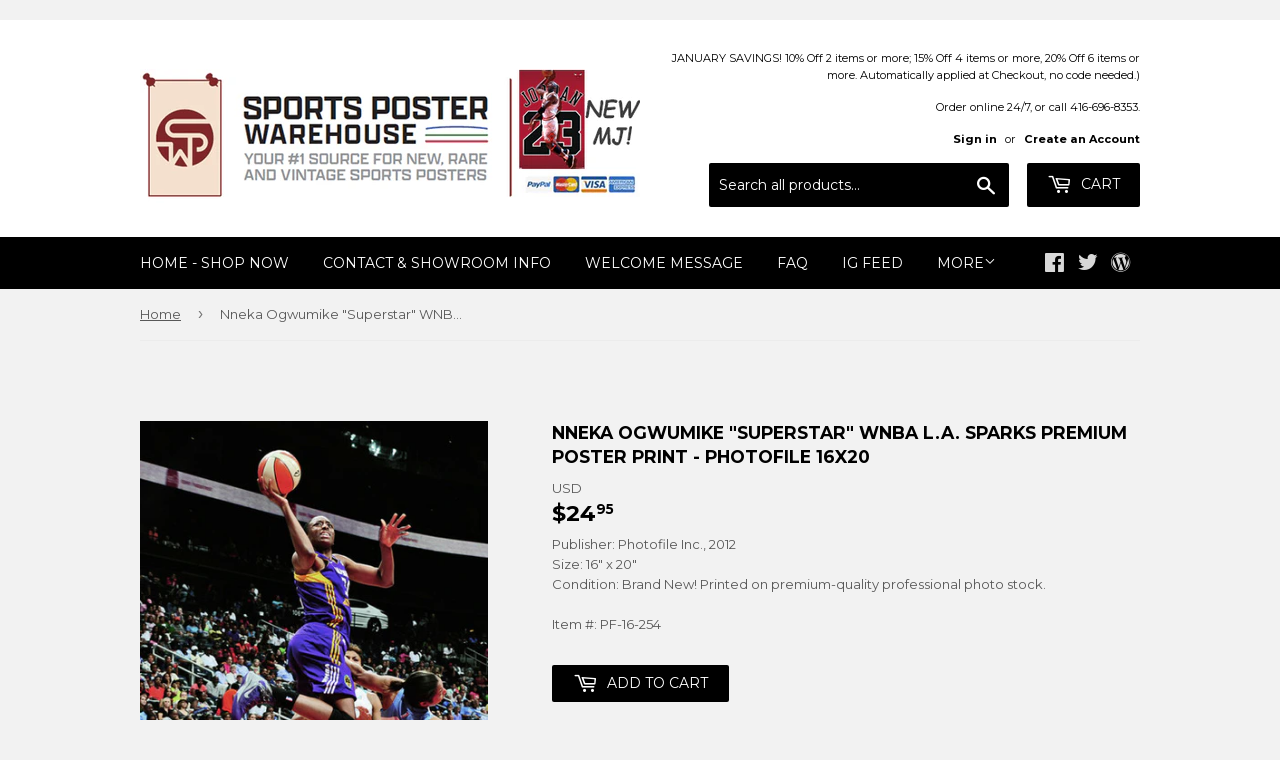

--- FILE ---
content_type: text/html; charset=utf-8
request_url: https://sportsposterwarehouse.com/products/nneka-ogwumike-superstar-wnba-l-a-sparks-premium-poster-print-photofile-16x20
body_size: 63994
content:
<!doctype html>
<!--[if lt IE 7]><html class="no-js lt-ie9 lt-ie8 lt-ie7" lang="en"> <![endif]-->
<!--[if IE 7]><html class="no-js lt-ie9 lt-ie8" lang="en"> <![endif]-->
<!--[if IE 8]><html class="no-js lt-ie9" lang="en"> <![endif]-->
<!--[if IE 9 ]><html class="ie9 no-js"> <![endif]-->
<!--[if (gt IE 9)|!(IE)]><!--> <html class="no-touch no-js"> <!--<![endif]-->
<head>

  <!-- Basic page needs ================================================== -->
  <meta charset="utf-8">
  <meta http-equiv="X-UA-Compatible" content="IE=edge,chrome=1">

  
  <link rel="shortcut icon" href="//sportsposterwarehouse.com/cdn/shop/files/SPW_Stacked-Full-Color_32x32.jpg?v=1628626069" type="image/png" />
  

  <!-- Title and description ================================================== -->
  <title>
  Nneka Ogwumike &quot;Superstar&quot; WNBA L.A. Sparks Premium Poster Print - Photofile 16x20 &ndash; Sports Poster Warehouse
  </title>
<div class="powr-mailchimp-email-signup" id="25944601_1705505436"></div><script src="https://www.powr.io/powr.js?platform=shopify"></script>

  
    <meta name="description" content="Bring your wall alive with a new-school WNBA superstar! This spectacular print features the amazing Nneka Ogwumike, the Sparks&#39; Rookie of the Year-winning #1-overall draft pick out of Stanford. With intense game-night action of the dominating forward driving to the hoop on her way to another big-time basket, this is pure WNBA photo perfection! A rare women&#39;s basketball collector&#39;s item, this is a truly spectacular image that captures the athleticism, intensity and style of the WNBA basketball hero. From the world leader in licensed sports photographic reprints, Photofile Inc., this high-quality 16&quot; x 20&quot; print comes directly from the original photographic source, and is complete with WNBA Authentic serialized hologram for licensing authenticity. A rare, beautiful item for your wall and your collection!">
  

  <!-- Product meta ================================================== -->
  
<meta property="og:site_name" content="Sports Poster Warehouse">
<meta property="og:url" content="https://sportsposterwarehouse.com/products/nneka-ogwumike-superstar-wnba-l-a-sparks-premium-poster-print-photofile-16x20">
<meta property="og:title" content="Nneka Ogwumike &quot;Superstar&quot; WNBA L.A. Sparks Premium Poster Print - Photofile 16x20">
<meta property="og:type" content="product">
<meta property="og:description" content="Bring your wall alive with a new-school WNBA superstar! This spectacular print features the amazing Nneka Ogwumike, the Sparks&#39; Rookie of the Year-winning #1-overall draft pick out of Stanford. With intense game-night action of the dominating forward driving to the hoop on her way to another big-time basket, this is pure WNBA photo perfection! A rare women&#39;s basketball collector&#39;s item, this is a truly spectacular image that captures the athleticism, intensity and style of the WNBA basketball hero. From the world leader in licensed sports photographic reprints, Photofile Inc., this high-quality 16&quot; x 20&quot; print comes directly from the original photographic source, and is complete with WNBA Authentic serialized hologram for licensing authenticity. A rare, beautiful item for your wall and your collection!"><meta property="og:price:amount" content="24.95">
  <meta property="og:price:currency" content="USD"><meta property="og:image" content="http://sportsposterwarehouse.com/cdn/shop/products/wnbaogwumike12pf-1_1024x1024.jpg?v=1496262925">
<meta property="og:image:secure_url" content="https://sportsposterwarehouse.com/cdn/shop/products/wnbaogwumike12pf-1_1024x1024.jpg?v=1496262925">


  <meta name="twitter:site" content="@sportsposters">


  <meta name="twitter:card" content="summary_large_image">
  <meta name="twitter:image" content="https://sportsposterwarehouse.com/cdn/shop/products/wnbaogwumike12pf-1_1024x1024.jpg?v=1496262925">
  <meta name="twitter:image:width" content="480">
  <meta name="twitter:image:height" content="480">

<meta name="twitter:title" content="Nneka Ogwumike &quot;Superstar&quot; WNBA L.A. Sparks Premium Poster Print - Photofile 16x20">
<meta name="twitter:description" content="Bring your wall alive with a new-school WNBA superstar! This spectacular print features the amazing Nneka Ogwumike, the Sparks&#39; Rookie of the Year-winning #1-overall draft pick out of Stanford. With intense game-night action of the dominating forward driving to the hoop on her way to another big-time basket, this is pure WNBA photo perfection! A rare women&#39;s basketball collector&#39;s item, this is a truly spectacular image that captures the athleticism, intensity and style of the WNBA basketball hero. From the world leader in licensed sports photographic reprints, Photofile Inc., this high-quality 16&quot; x 20&quot; print comes directly from the original photographic source, and is complete with WNBA Authentic serialized hologram for licensing authenticity. A rare, beautiful item for your wall and your collection!">


  <!-- Helpers ================================================== -->
  <link rel="canonical" href="https://sportsposterwarehouse.com/products/nneka-ogwumike-superstar-wnba-l-a-sparks-premium-poster-print-photofile-16x20">
  <meta name="viewport" content="width=device-width,initial-scale=1">

  <link rel="stylesheet" href="https://maxcdn.bootstrapcdn.com/font-awesome/4.7.0/css/font-awesome.min.css">

  <!-- CSS ================================================== -->
  <link href="//sportsposterwarehouse.com/cdn/shop/t/3/assets/theme.scss.css?v=35811933947889669911767909041" rel="stylesheet" type="text/css" media="all" />
  
  
  
  <link href="//fonts.googleapis.com/css?family=Montserrat:400,700" rel="stylesheet" type="text/css" media="all" />


  


  



  

  <!-- Header hook for plugins ================================================== -->
  <script>window.performance && window.performance.mark && window.performance.mark('shopify.content_for_header.start');</script><meta id="shopify-digital-wallet" name="shopify-digital-wallet" content="/20285101/digital_wallets/dialog">
<meta name="shopify-checkout-api-token" content="5f0686de4a9c69614d2f72930deaa30a">
<meta id="in-context-paypal-metadata" data-shop-id="20285101" data-venmo-supported="false" data-environment="production" data-locale="en_US" data-paypal-v4="true" data-currency="USD">
<link rel="alternate" type="application/json+oembed" href="https://sportsposterwarehouse.com/products/nneka-ogwumike-superstar-wnba-l-a-sparks-premium-poster-print-photofile-16x20.oembed">
<script async="async" src="/checkouts/internal/preloads.js?locale=en-US"></script>
<script id="shopify-features" type="application/json">{"accessToken":"5f0686de4a9c69614d2f72930deaa30a","betas":["rich-media-storefront-analytics"],"domain":"sportsposterwarehouse.com","predictiveSearch":true,"shopId":20285101,"locale":"en"}</script>
<script>var Shopify = Shopify || {};
Shopify.shop = "sportsposterwarehouse.myshopify.com";
Shopify.locale = "en";
Shopify.currency = {"active":"USD","rate":"1.0"};
Shopify.country = "US";
Shopify.theme = {"name":"Supply (Tasklon Nov16)","id":37277991006,"schema_name":"Supply","schema_version":"2.0.5","theme_store_id":679,"role":"main"};
Shopify.theme.handle = "null";
Shopify.theme.style = {"id":null,"handle":null};
Shopify.cdnHost = "sportsposterwarehouse.com/cdn";
Shopify.routes = Shopify.routes || {};
Shopify.routes.root = "/";</script>
<script type="module">!function(o){(o.Shopify=o.Shopify||{}).modules=!0}(window);</script>
<script>!function(o){function n(){var o=[];function n(){o.push(Array.prototype.slice.apply(arguments))}return n.q=o,n}var t=o.Shopify=o.Shopify||{};t.loadFeatures=n(),t.autoloadFeatures=n()}(window);</script>
<script id="shop-js-analytics" type="application/json">{"pageType":"product"}</script>
<script defer="defer" async type="module" src="//sportsposterwarehouse.com/cdn/shopifycloud/shop-js/modules/v2/client.init-shop-cart-sync_BApSsMSl.en.esm.js"></script>
<script defer="defer" async type="module" src="//sportsposterwarehouse.com/cdn/shopifycloud/shop-js/modules/v2/chunk.common_CBoos6YZ.esm.js"></script>
<script type="module">
  await import("//sportsposterwarehouse.com/cdn/shopifycloud/shop-js/modules/v2/client.init-shop-cart-sync_BApSsMSl.en.esm.js");
await import("//sportsposterwarehouse.com/cdn/shopifycloud/shop-js/modules/v2/chunk.common_CBoos6YZ.esm.js");

  window.Shopify.SignInWithShop?.initShopCartSync?.({"fedCMEnabled":true,"windoidEnabled":true});

</script>
<script>(function() {
  var isLoaded = false;
  function asyncLoad() {
    if (isLoaded) return;
    isLoaded = true;
    var urls = ["\/\/searchserverapi.com\/widgets\/shopify\/init.js?a=8Y4u7A1X5c\u0026shop=sportsposterwarehouse.myshopify.com","https:\/\/cdn.ebrw.reputon.com\/assets\/widget.js?shop=sportsposterwarehouse.myshopify.com","\/\/www.powr.io\/powr.js?powr-token=sportsposterwarehouse.myshopify.com\u0026external-type=shopify\u0026shop=sportsposterwarehouse.myshopify.com"];
    for (var i = 0; i < urls.length; i++) {
      var s = document.createElement('script');
      s.type = 'text/javascript';
      s.async = true;
      s.src = urls[i];
      var x = document.getElementsByTagName('script')[0];
      x.parentNode.insertBefore(s, x);
    }
  };
  if(window.attachEvent) {
    window.attachEvent('onload', asyncLoad);
  } else {
    window.addEventListener('load', asyncLoad, false);
  }
})();</script>
<script id="__st">var __st={"a":20285101,"offset":-18000,"reqid":"9990a719-b287-46c8-acda-b900c4c25583-1768898530","pageurl":"sportsposterwarehouse.com\/products\/nneka-ogwumike-superstar-wnba-l-a-sparks-premium-poster-print-photofile-16x20","u":"8970a5f0cecd","p":"product","rtyp":"product","rid":10837776138};</script>
<script>window.ShopifyPaypalV4VisibilityTracking = true;</script>
<script id="captcha-bootstrap">!function(){'use strict';const t='contact',e='account',n='new_comment',o=[[t,t],['blogs',n],['comments',n],[t,'customer']],c=[[e,'customer_login'],[e,'guest_login'],[e,'recover_customer_password'],[e,'create_customer']],r=t=>t.map((([t,e])=>`form[action*='/${t}']:not([data-nocaptcha='true']) input[name='form_type'][value='${e}']`)).join(','),a=t=>()=>t?[...document.querySelectorAll(t)].map((t=>t.form)):[];function s(){const t=[...o],e=r(t);return a(e)}const i='password',u='form_key',d=['recaptcha-v3-token','g-recaptcha-response','h-captcha-response',i],f=()=>{try{return window.sessionStorage}catch{return}},m='__shopify_v',_=t=>t.elements[u];function p(t,e,n=!1){try{const o=window.sessionStorage,c=JSON.parse(o.getItem(e)),{data:r}=function(t){const{data:e,action:n}=t;return t[m]||n?{data:e,action:n}:{data:t,action:n}}(c);for(const[e,n]of Object.entries(r))t.elements[e]&&(t.elements[e].value=n);n&&o.removeItem(e)}catch(o){console.error('form repopulation failed',{error:o})}}const l='form_type',E='cptcha';function T(t){t.dataset[E]=!0}const w=window,h=w.document,L='Shopify',v='ce_forms',y='captcha';let A=!1;((t,e)=>{const n=(g='f06e6c50-85a8-45c8-87d0-21a2b65856fe',I='https://cdn.shopify.com/shopifycloud/storefront-forms-hcaptcha/ce_storefront_forms_captcha_hcaptcha.v1.5.2.iife.js',D={infoText:'Protected by hCaptcha',privacyText:'Privacy',termsText:'Terms'},(t,e,n)=>{const o=w[L][v],c=o.bindForm;if(c)return c(t,g,e,D).then(n);var r;o.q.push([[t,g,e,D],n]),r=I,A||(h.body.append(Object.assign(h.createElement('script'),{id:'captcha-provider',async:!0,src:r})),A=!0)});var g,I,D;w[L]=w[L]||{},w[L][v]=w[L][v]||{},w[L][v].q=[],w[L][y]=w[L][y]||{},w[L][y].protect=function(t,e){n(t,void 0,e),T(t)},Object.freeze(w[L][y]),function(t,e,n,w,h,L){const[v,y,A,g]=function(t,e,n){const i=e?o:[],u=t?c:[],d=[...i,...u],f=r(d),m=r(i),_=r(d.filter((([t,e])=>n.includes(e))));return[a(f),a(m),a(_),s()]}(w,h,L),I=t=>{const e=t.target;return e instanceof HTMLFormElement?e:e&&e.form},D=t=>v().includes(t);t.addEventListener('submit',(t=>{const e=I(t);if(!e)return;const n=D(e)&&!e.dataset.hcaptchaBound&&!e.dataset.recaptchaBound,o=_(e),c=g().includes(e)&&(!o||!o.value);(n||c)&&t.preventDefault(),c&&!n&&(function(t){try{if(!f())return;!function(t){const e=f();if(!e)return;const n=_(t);if(!n)return;const o=n.value;o&&e.removeItem(o)}(t);const e=Array.from(Array(32),(()=>Math.random().toString(36)[2])).join('');!function(t,e){_(t)||t.append(Object.assign(document.createElement('input'),{type:'hidden',name:u})),t.elements[u].value=e}(t,e),function(t,e){const n=f();if(!n)return;const o=[...t.querySelectorAll(`input[type='${i}']`)].map((({name:t})=>t)),c=[...d,...o],r={};for(const[a,s]of new FormData(t).entries())c.includes(a)||(r[a]=s);n.setItem(e,JSON.stringify({[m]:1,action:t.action,data:r}))}(t,e)}catch(e){console.error('failed to persist form',e)}}(e),e.submit())}));const S=(t,e)=>{t&&!t.dataset[E]&&(n(t,e.some((e=>e===t))),T(t))};for(const o of['focusin','change'])t.addEventListener(o,(t=>{const e=I(t);D(e)&&S(e,y())}));const B=e.get('form_key'),M=e.get(l),P=B&&M;t.addEventListener('DOMContentLoaded',(()=>{const t=y();if(P)for(const e of t)e.elements[l].value===M&&p(e,B);[...new Set([...A(),...v().filter((t=>'true'===t.dataset.shopifyCaptcha))])].forEach((e=>S(e,t)))}))}(h,new URLSearchParams(w.location.search),n,t,e,['guest_login'])})(!0,!0)}();</script>
<script integrity="sha256-4kQ18oKyAcykRKYeNunJcIwy7WH5gtpwJnB7kiuLZ1E=" data-source-attribution="shopify.loadfeatures" defer="defer" src="//sportsposterwarehouse.com/cdn/shopifycloud/storefront/assets/storefront/load_feature-a0a9edcb.js" crossorigin="anonymous"></script>
<script data-source-attribution="shopify.dynamic_checkout.dynamic.init">var Shopify=Shopify||{};Shopify.PaymentButton=Shopify.PaymentButton||{isStorefrontPortableWallets:!0,init:function(){window.Shopify.PaymentButton.init=function(){};var t=document.createElement("script");t.src="https://sportsposterwarehouse.com/cdn/shopifycloud/portable-wallets/latest/portable-wallets.en.js",t.type="module",document.head.appendChild(t)}};
</script>
<script data-source-attribution="shopify.dynamic_checkout.buyer_consent">
  function portableWalletsHideBuyerConsent(e){var t=document.getElementById("shopify-buyer-consent"),n=document.getElementById("shopify-subscription-policy-button");t&&n&&(t.classList.add("hidden"),t.setAttribute("aria-hidden","true"),n.removeEventListener("click",e))}function portableWalletsShowBuyerConsent(e){var t=document.getElementById("shopify-buyer-consent"),n=document.getElementById("shopify-subscription-policy-button");t&&n&&(t.classList.remove("hidden"),t.removeAttribute("aria-hidden"),n.addEventListener("click",e))}window.Shopify?.PaymentButton&&(window.Shopify.PaymentButton.hideBuyerConsent=portableWalletsHideBuyerConsent,window.Shopify.PaymentButton.showBuyerConsent=portableWalletsShowBuyerConsent);
</script>
<script data-source-attribution="shopify.dynamic_checkout.cart.bootstrap">document.addEventListener("DOMContentLoaded",(function(){function t(){return document.querySelector("shopify-accelerated-checkout-cart, shopify-accelerated-checkout")}if(t())Shopify.PaymentButton.init();else{new MutationObserver((function(e,n){t()&&(Shopify.PaymentButton.init(),n.disconnect())})).observe(document.body,{childList:!0,subtree:!0})}}));
</script>
<link id="shopify-accelerated-checkout-styles" rel="stylesheet" media="screen" href="https://sportsposterwarehouse.com/cdn/shopifycloud/portable-wallets/latest/accelerated-checkout-backwards-compat.css" crossorigin="anonymous">
<style id="shopify-accelerated-checkout-cart">
        #shopify-buyer-consent {
  margin-top: 1em;
  display: inline-block;
  width: 100%;
}

#shopify-buyer-consent.hidden {
  display: none;
}

#shopify-subscription-policy-button {
  background: none;
  border: none;
  padding: 0;
  text-decoration: underline;
  font-size: inherit;
  cursor: pointer;
}

#shopify-subscription-policy-button::before {
  box-shadow: none;
}

      </style>

<script>window.performance && window.performance.mark && window.performance.mark('shopify.content_for_header.end');</script>
<script>
          var currentScript = document.currentScript || document.scripts[document.scripts.length - 1];
          var boldVariantIds =[42275330122];
          var boldProductHandle ="nneka-ogwumike-superstar-wnba-l-a-sparks-premium-poster-print-photofile-16x20";
          var BOLD = BOLD || {};
          BOLD.products = BOLD.products || {};
          BOLD.variant_lookup = BOLD.variant_lookup || {};
          if (window.BOLD && !BOLD.common) {
              BOLD.common = BOLD.common || {};
              BOLD.common.Shopify = BOLD.common.Shopify || {};
              window.BOLD.common.Shopify.products = window.BOLD.common.Shopify.products || {};
              window.BOLD.common.Shopify.variants = window.BOLD.common.Shopify.variants || {};
              window.BOLD.common.Shopify.handles = window.BOLD.common.Shopify.handles || {};
              window.BOLD.common.Shopify.saveProduct = function (handle, product) {
                  if (typeof handle === 'string' && typeof window.BOLD.common.Shopify.products[handle] === 'undefined') {
                      if (typeof product === 'number') {
                          window.BOLD.common.Shopify.handles[product] = handle;
                          product = { id: product };
                      }
                      window.BOLD.common.Shopify.products[handle] = product;
                  }
              };
              window.BOLD.common.Shopify.saveVariant = function (variant_id, variant) {
                  if (typeof variant_id === 'number' && typeof window.BOLD.common.Shopify.variants[variant_id] === 'undefined') {
                      window.BOLD.common.Shopify.variants[variant_id] = variant;
                  }
              };
          }

          for (var boldIndex = 0; boldIndex < boldVariantIds.length; boldIndex = boldIndex + 1) {
            BOLD.variant_lookup[boldVariantIds[boldIndex]] = boldProductHandle;
          }

          BOLD.products[boldProductHandle] ={
    "id":10837776138,
    "title":"Nneka Ogwumike \"Superstar\" WNBA L.A. Sparks Premium Poster Print - Photofile 16x20","handle":"nneka-ogwumike-superstar-wnba-l-a-sparks-premium-poster-print-photofile-16x20",
    "description":"Bring your wall alive with a new-school WNBA superstar! This spectacular print features the amazing Nneka Ogwumike, the Sparks' Rookie of the Year-winning #1-overall draft pick out of Stanford. With intense game-night action of the dominating forward driving to the hoop on her way to another big-time basket, this is pure WNBA photo perfection! A rare women's basketball collector's item, this is a truly spectacular image that captures the athleticism, intensity and style of the WNBA basketball hero. From the world leader in licensed sports photographic reprints, Photofile Inc., this high-quality 16\" x 20\" print comes directly from the original photographic source, and is complete with WNBA Authentic serialized hologram for licensing authenticity. A rare, beautiful item for your wall and your collection!",
    "published_at":"2017-05-31T16:35:25",
    "created_at":"2017-05-31T16:35:25",
    "vendor":"Sports Posters Warehouse",
    "type":"",
    "tags":["Photo File 16x20 Exclusives","Womens Basketball Posters"],
    "price":2495,
    "price_min":2495,
    "price_max":2495,
    "price_varies":false,
    "compare_at_price":null,
    "compare_at_price_min":0,
    "compare_at_price_max":0,
    "compare_at_price_varies":false,
    "all_variant_ids":[42275330122],
    "variants":[{"id":42275330122,"title":"Default Title","option1":"Default Title","option2":null,"option3":null,"sku":"PF-16-254","requires_shipping":true,"taxable":true,"featured_image":null,"available":true,"name":"Nneka Ogwumike \"Superstar\" WNBA L.A. Sparks Premium Poster Print - Photofile 16x20","public_title":null,"options":["Default Title"],"price":2495,"weight":998,"compare_at_price":null,"inventory_quantity":-5,"inventory_management":null,"inventory_policy":"deny","barcode":null,"requires_selling_plan":false,"selling_plan_allocations":[]}],
    "available":null,"images":["\/\/sportsposterwarehouse.com\/cdn\/shop\/products\/wnbaogwumike12pf-1.jpg?v=1496262925"],"featured_image":"\/\/sportsposterwarehouse.com\/cdn\/shop\/products\/wnbaogwumike12pf-1.jpg?v=1496262925",
    "options":["Title"],
    "url":"\/products\/nneka-ogwumike-superstar-wnba-l-a-sparks-premium-poster-print-photofile-16x20"};var boldCSPMetafields = {};
          var boldTempProduct ={"id":10837776138,"title":"Nneka Ogwumike \"Superstar\" WNBA L.A. Sparks Premium Poster Print - Photofile 16x20","handle":"nneka-ogwumike-superstar-wnba-l-a-sparks-premium-poster-print-photofile-16x20","description":"Bring your wall alive with a new-school WNBA superstar! This spectacular print features the amazing Nneka Ogwumike, the Sparks' Rookie of the Year-winning #1-overall draft pick out of Stanford. With intense game-night action of the dominating forward driving to the hoop on her way to another big-time basket, this is pure WNBA photo perfection! A rare women's basketball collector's item, this is a truly spectacular image that captures the athleticism, intensity and style of the WNBA basketball hero. From the world leader in licensed sports photographic reprints, Photofile Inc., this high-quality 16\" x 20\" print comes directly from the original photographic source, and is complete with WNBA Authentic serialized hologram for licensing authenticity. A rare, beautiful item for your wall and your collection!","published_at":"2017-05-31T16:35:25-04:00","created_at":"2017-05-31T16:35:25-04:00","vendor":"Sports Posters Warehouse","type":"","tags":["Photo File 16x20 Exclusives","Womens Basketball Posters"],"price":2495,"price_min":2495,"price_max":2495,"available":true,"price_varies":false,"compare_at_price":null,"compare_at_price_min":0,"compare_at_price_max":0,"compare_at_price_varies":false,"variants":[{"id":42275330122,"title":"Default Title","option1":"Default Title","option2":null,"option3":null,"sku":"PF-16-254","requires_shipping":true,"taxable":true,"featured_image":null,"available":true,"name":"Nneka Ogwumike \"Superstar\" WNBA L.A. Sparks Premium Poster Print - Photofile 16x20","public_title":null,"options":["Default Title"],"price":2495,"weight":998,"compare_at_price":null,"inventory_quantity":-5,"inventory_management":null,"inventory_policy":"deny","barcode":null,"requires_selling_plan":false,"selling_plan_allocations":[]}],"images":["\/\/sportsposterwarehouse.com\/cdn\/shop\/products\/wnbaogwumike12pf-1.jpg?v=1496262925"],"featured_image":"\/\/sportsposterwarehouse.com\/cdn\/shop\/products\/wnbaogwumike12pf-1.jpg?v=1496262925","options":["Title"],"media":[{"alt":null,"id":474562920542,"position":1,"preview_image":{"aspect_ratio":0.8,"height":500,"width":400,"src":"\/\/sportsposterwarehouse.com\/cdn\/shop\/products\/wnbaogwumike12pf-1.jpg?v=1496262925"},"aspect_ratio":0.8,"height":500,"media_type":"image","src":"\/\/sportsposterwarehouse.com\/cdn\/shop\/products\/wnbaogwumike12pf-1.jpg?v=1496262925","width":400}],"requires_selling_plan":false,"selling_plan_groups":[],"content":"Bring your wall alive with a new-school WNBA superstar! This spectacular print features the amazing Nneka Ogwumike, the Sparks' Rookie of the Year-winning #1-overall draft pick out of Stanford. With intense game-night action of the dominating forward driving to the hoop on her way to another big-time basket, this is pure WNBA photo perfection! A rare women's basketball collector's item, this is a truly spectacular image that captures the athleticism, intensity and style of the WNBA basketball hero. From the world leader in licensed sports photographic reprints, Photofile Inc., this high-quality 16\" x 20\" print comes directly from the original photographic source, and is complete with WNBA Authentic serialized hologram for licensing authenticity. A rare, beautiful item for your wall and your collection!"};
          var bold_rp =[{}];
          if(boldTempProduct){
            window.BOLD.common.Shopify.saveProduct(boldTempProduct.handle, boldTempProduct.id);
            for (var boldIndex = 0; boldTempProduct && boldIndex < boldTempProduct.variants.length; boldIndex = boldIndex + 1){
              var rp_group_id = bold_rp[boldIndex].rp_group_id ? '' + bold_rp[boldIndex].rp_group_id : '';
              window.BOLD.common.Shopify.saveVariant(
                  boldTempProduct.variants[boldIndex].id,
                  {
                    product_id: boldTempProduct.id,
                    product_handle: boldTempProduct.handle,
                    price: boldTempProduct.variants[boldIndex].price,
                    group_id: rp_group_id,
                    csp_metafield: boldCSPMetafields[boldTempProduct.variants[boldIndex].id]
                  }
              );
            }
          }

          currentScript.parentNode.removeChild(currentScript);
        </script><link href="//sportsposterwarehouse.com/cdn/shop/t/3/assets/bold-brain-widget.css?v=128074095759097158011543509331" rel="stylesheet" type="text/css" media="all" />
<script>window.BOLD = window.BOLD || {};
    window.BOLD.common = window.BOLD.common || {};
    window.BOLD.common.Shopify = window.BOLD.common.Shopify || {};

    window.BOLD.common.Shopify.shop = {
        domain: 'sportsposterwarehouse.com',
        permanent_domain: 'sportsposterwarehouse.myshopify.com',
        url: 'https://sportsposterwarehouse.com',
        secure_url: 'https://sportsposterwarehouse.com',
        money_format: "${{amount}}",
        currency: "USD"
    };

    window.BOLD.common.Shopify.cart = {"note":null,"attributes":{},"original_total_price":0,"total_price":0,"total_discount":0,"total_weight":0.0,"item_count":0,"items":[],"requires_shipping":false,"currency":"USD","items_subtotal_price":0,"cart_level_discount_applications":[],"checkout_charge_amount":0};
    window.BOLD.common.template = 'product';window.BOLD.common.Shopify.formatMoney = function(money, format) {
        function n(t, e) {
            return "undefined" == typeof t ? e : t
        }
        function r(t, e, r, i) {
            if (e = n(e, 2),
            r = n(r, ","),
            i = n(i, "."),
            isNaN(t) || null == t)
                return 0;
            t = (t / 100).toFixed(e);
            var o = t.split(".")
              , a = o[0].replace(/(\d)(?=(\d\d\d)+(?!\d))/g, "$1" + r)
              , s = o[1] ? i + o[1] : "";
            return a + s
        }
        "string" == typeof money && (money = money.replace(".", ""));
        var i = ""
          , o = /\{\{\s*(\w+)\s*\}\}/
          , a = format || window.BOLD.common.Shopify.shop.money_format || window.Shopify.money_format || "$ {{ amount }}";
        switch (a.match(o)[1]) {
            case "amount":
                i = r(money, 2);
                break;
            case "amount_no_decimals":
                i = r(money, 0);
                break;
            case "amount_with_comma_separator":
                i = r(money, 2, ".", ",");
                break;
            case "amount_no_decimals_with_comma_separator":
                i = r(money, 0, ".", ",");
                break;
            case "amount_with_space_separator":
                i = r(money, 2, ".", " ");
                break;
            case "amount_no_decimals_with_space_separator":
                i = r(money, 0, ".", " ");
                break;
        }
        return a.replace(o, i);
    };

    window.BOLD.common.Shopify.saveProduct = function (handle, product) {
        if (typeof handle === 'string' && typeof window.BOLD.common.Shopify.products[handle] === 'undefined') {
            if (typeof product === 'number') {
                window.BOLD.common.Shopify.handles[product] = handle;
                product = { id: product };
            }
            window.BOLD.common.Shopify.products[handle] = product;
        }
    };

	window.BOLD.common.Shopify.saveVariant = function (variant_id, variant) {
		if (typeof variant_id === 'number' && typeof window.BOLD.common.Shopify.variants[variant_id] === 'undefined') {
			window.BOLD.common.Shopify.variants[variant_id] = variant;
		}
	};window.BOLD.common.Shopify.products = window.BOLD.common.Shopify.products || {};
    window.BOLD.common.Shopify.variants = window.BOLD.common.Shopify.variants || {};
    window.BOLD.common.Shopify.handles = window.BOLD.common.Shopify.handles || {};window.BOLD.common.Shopify.handle = "nneka-ogwumike-superstar-wnba-l-a-sparks-premium-poster-print-photofile-16x20"
window.BOLD.common.Shopify.saveProduct("nneka-ogwumike-superstar-wnba-l-a-sparks-premium-poster-print-photofile-16x20", 10837776138);window.BOLD.common.Shopify.saveVariant(42275330122, {product_id: 10837776138, price: 2495, group_id: 'null'});window.BOLD.common.Shopify.saveProduct("nfl-football-helmets-official-wall-poster-all-32-team-logos-trends-international", 10837974346);window.BOLD.common.Shopify.saveVariant(42275678218, {product_id: 10837974346, price: 1995, group_id: 'null'});window.BOLD.common.Shopify.saveProduct("mlb-major-league-baseball-logos-all-30-teams-poster-trends-international", 10836998218);window.BOLD.common.Shopify.saveVariant(42273531146, {product_id: 10836998218, price: 1495, group_id: 'null'});window.BOLD.common.Shopify.saveProduct("touring-the-majors-mlb-ballpark-map-of-america-poster-grand-slam-enterprises", 10836985674);window.BOLD.common.Shopify.saveVariant(42273485258, {product_id: 10836985674, price: 1995, group_id: 'null'});window.BOLD.common.Shopify.saveProduct("the-lamborghini-legend-50-years-of-italian-supercars-poster-eurographics-inc", 10846160202);window.BOLD.common.Shopify.saveVariant(42319935562, {product_id: 10846160202, price: 1995, group_id: 'null'});window.BOLD.common.Shopify.saveProduct("chevrolet-camaro-evolution-50-years-of-american-sportscars-autophile-poster-eurographics-inc", 10846168202);window.BOLD.common.Shopify.saveVariant(42319962378, {product_id: 10846168202, price: 1995, group_id: 'null'});window.BOLD.common.Shopify.saveProduct("timeline-of-world-history-human-civilization-from-3-000-bce-to-present-premium-wall-chart-poster", 10846699594);window.BOLD.common.Shopify.saveVariant(42321455178, {product_id: 10846699594, price: 2495, group_id: 'null'});window.BOLD.common.Shopify.saveProduct("ford-mustang-50th-anniversary-evolution-29-classic-sportscars-autophile-poster-eurographics", 10846161610);window.BOLD.common.Shopify.saveVariant(42319939914, {product_id: 10846161610, price: 1995, group_id: 'null'});window.BOLD.common.Shopify.saveProduct("shoulder-workout-mens-professional-fitness-wall-chart-fitnus-corp", 10837949322);window.BOLD.common.Shopify.saveVariant(42275637386, {product_id: 10837949322, price: 2195, group_id: 'null'});window.BOLD.common.Shopify.saveProduct("chest-workout-wall-chart-mens-professional-fitness-poster-fitnus-posters-inc", 10837946506);window.BOLD.common.Shopify.saveVariant(42275632394, {product_id: 10837946506, price: 2195, group_id: 'null'});window.BOLD.common.Shopify.saveProduct("back-workout-professional-fitness-gym-wall-chart-poster-fitnus-corp", 10837946378);window.BOLD.common.Shopify.saveVariant(42275632010, {product_id: 10837946378, price: 2195, group_id: 'null'});window.BOLD.common.Shopify.saveProduct("dodge-charger-and-challenger-evolution-50-years-of-american-muscle-cars-poster-eurographics", 10846169482);window.BOLD.common.Shopify.saveVariant(42319970378, {product_id: 10846169482, price: 1995, group_id: 'null'});window.BOLD.common.Shopify.saveProduct("ford-f-series-pickup-truck-evolution-26-models-since-1948-autophile-poster-eurographics", 218094993418);window.BOLD.common.Shopify.saveVariant(733886808074, {product_id: 218094993418, price: 1995, group_id: 'null'});window.BOLD.common.Shopify.saveProduct("steve-prefontaine-the-gift-c-1972-motivational-action-poster-running-past", 10837849354);window.BOLD.common.Shopify.saveVariant(42275485258, {product_id: 10837849354, price: 2995, group_id: 'null'});window.BOLD.common.Shopify.saveProduct("abdominal-workout-wall-chart-mens-professional-fitness-poster-fitnus-corp", 10837949002);window.BOLD.common.Shopify.saveVariant(42275636618, {product_id: 10837949002, price: 2195, group_id: 'null'});window.BOLD.common.Shopify.saveProduct("leg-workout-professional-fitness-gym-wall-chart-poster-fitnus-corp", 10837948746);window.BOLD.common.Shopify.saveVariant(42275636426, {product_id: 10837948746, price: 2195, group_id: 'null'});window.BOLD.common.Shopify.saveProduct("nba-basketball-full-court-team-logos-poster-all-30-teams-costacos", 442097696778);window.BOLD.common.Shopify.saveVariant(1986236088330, {product_id: 442097696778, price: 1295, group_id: 'null'});window.BOLD.common.Shopify.saveProduct("vintage-tour-de-france-smokers-1920s-cycling-poster-presse-e-sports", 10837802698);window.BOLD.common.Shopify.saveVariant(42275377994, {product_id: 10837802698, price: 2995, group_id: 'null'});window.BOLD.common.Shopify.saveProduct("patrick-mahomes-gunslinger-kansas-city-chiefs-official-nfl-football-wall-poster-trends-international", 1572810391646);window.BOLD.common.Shopify.saveVariant(15438779908190, {product_id: 1572810391646, price: 1495, group_id: 'null'});window.BOLD.common.Shopify.saveProduct("greek-mythology-family-tree-wall-chart-premium-reference-poster-useful-charts", 10846699850);window.BOLD.common.Shopify.saveVariant(42321455434, {product_id: 10846699850, price: 2495, group_id: 'null'});window.BOLD.common.Shopify.saveProduct("biceps-and-forearm-professional-fitness-workout-wall-chart-poster-fitnus-posters-inc", 10837949066);window.BOLD.common.Shopify.saveVariant(42275636938, {product_id: 10837949066, price: 2195, group_id: 'null'});window.BOLD.common.Shopify.saveProduct("atlanta-braves-2021-world-series-champions-8-player-commemorative-poster-trends-international", 7109401706695);window.BOLD.common.Shopify.saveVariant(41319938687175, {product_id: 7109401706695, price: 3495, group_id: 'null'});window.BOLD.common.Shopify.saveProduct("coach-john-woodens-pyramid-of-success-motivational-inspirational-wall-poster", 10846149514);window.BOLD.common.Shopify.saveVariant(42319894346, {product_id: 10846149514, price: 2995, group_id: 'null'});window.BOLD.common.Shopify.saveProduct("triceps-workout-professional-fitness-gym-wall-chart-poster-fitnus-corp", 10837945354);window.BOLD.common.Shopify.saveVariant(42275630794, {product_id: 10837945354, price: 2195, group_id: 'null'});window.BOLD.common.Shopify.saveProduct("biblical-family-tree-wall-chart-premium-reference-poster-useful-charts", 6088021868743);window.BOLD.common.Shopify.saveVariant(37605241913543, {product_id: 6088021868743, price: 2495, group_id: 'null'});window.BOLD.common.Shopify.saveProduct("michael-jordan-six-foot-slam-chicago-bulls-huge-door-sized-poster-costacos-1997", 10837458570);window.BOLD.common.Shopify.saveVariant(42274556234, {product_id: 10837458570, price: 5995, group_id: 'null'});window.BOLD.common.Shopify.saveProduct("cleveland-browns-the-final-play-municipal-stadium-12-17-1995-commemorative-poster-by-raymond-a-simon-maverick-arts", 3621770068062);window.BOLD.common.Shopify.saveVariant(28398972928094, {product_id: 3621770068062, price: 4495, group_id: 'null'});window.BOLD.common.Shopify.saveProduct("dvd-don-cherry-rockem-sockem-30-2018-nhl-hockey-home-video-dvd-disc", 1570544975966);window.BOLD.common.Shopify.saveVariant(15431730135134, {product_id: 1570544975966, price: 2995, group_id: 'null'});window.BOLD.common.Shopify.saveProduct("kansas-city-chiefs-super-bowl-liv-champions-6-player-commemorative-poster-trends-2020", 4428243173470);window.BOLD.common.Shopify.saveVariant(31278845493342, {product_id: 4428243173470, price: 2995, group_id: 'null'});window.BOLD.common.Shopify.saveProduct("fitness-gym-motivational-challenge-your-limits-inspirational-quotes-wall-poster-trends-intl", 11906637642);window.BOLD.common.Shopify.saveVariant(47665315210, {product_id: 11906637642, price: 1495, group_id: 'null'});window.BOLD.common.Shopify.saveProduct("ufc-bicentennial-commemorative-poster-poster-thumbnails-1-200-pyramid-america", 10837913994);window.BOLD.common.Shopify.saveVariant(42275579402, {product_id: 10837913994, price: 1995, group_id: 'null'});window.BOLD.common.Shopify.saveProduct("philadelphia-eagles-super-bowl-lii-2018-celebration-official-poster", 466225430538);window.BOLD.common.Shopify.saveVariant(2083963174922, {product_id: 466225430538, price: 5995, group_id: 'null'});window.BOLD.common.Shopify.saveProduct("chevrolet-corvette-evolution-29-classic-sportscars-autophile-poster-eurographics-inc", 10846154506);window.BOLD.common.Shopify.saveVariant(42319911946, {product_id: 10846154506, price: 1995, group_id: 'null'});window.BOLD.common.Shopify.saveProduct("major-muscles-anatomy-wall-chart-poster-combo-chartex-ltd", 10837934090);window.BOLD.common.Shopify.saveVariant(42275609034, {product_id: 10837934090, price: 3495, group_id: 'null'});window.BOLD.common.Shopify.saveProduct("combo-the-pro-sports-universe-nfl-mlb-nhl-nba-logos-all-team-logos-posters-trends", 10837265738);window.BOLD.common.Shopify.saveVariant(42274012170, {product_id: 10837265738, price: 3995, group_id: 'null'});window.BOLD.common.Shopify.saveProduct("the-nhl-hockey-universe-all-32-team-logos-official-poster-costacos-sports", 7080577794247);window.BOLD.common.Shopify.saveVariant(41209721651399, {product_id: 7080577794247, price: 1295, group_id: 'null'});window.BOLD.common.Shopify.saveProduct("duke-blue-devils-basketball-26-legends-commemorative-print-wishum-gregory", 10846323594);window.BOLD.common.Shopify.saveVariant(42320455818, {product_id: 10846323594, price: 3495, group_id: 'null'});window.BOLD.common.Shopify.saveProduct("play-golf-free-while-having-your-suit-pressed-1920s-classic-golf-poster", 10837841802);window.BOLD.common.Shopify.saveVariant(42275473866, {product_id: 10837841802, price: 2495, group_id: 'null'});window.BOLD.common.Shopify.saveProduct("bo-bichette-blast-toronto-blue-jays-mlb-baseball-action-poster-costacos", 4635772584030);window.BOLD.common.Shopify.saveVariant(32002263613534, {product_id: 4635772584030, price: 2495, group_id: 'null'});window.BOLD.common.Shopify.saveProduct("st-louis-blues-2019-stanley-cup-champions-6-player-commemorative-poster-trends-intl", 3828740030558);window.BOLD.common.Shopify.saveVariant(29072807690334, {product_id: 3828740030558, price: 3495, group_id: 'null'});window.BOLD.common.Shopify.saveProduct("weight-training-fitness-complete-body-instructional-wall-chart-poster-chartex-products", 4442434601054);window.BOLD.common.Shopify.saveVariant(31379217088606, {product_id: 4442434601054, price: 1995, group_id: 'null'});window.BOLD.common.Shopify.saveProduct("washington-redskins-hog-heaven-20-legends-3-championships-art-poster-print", 10845726218);window.BOLD.common.Shopify.saveVariant(42318420618, {product_id: 10845726218, price: 3495, group_id: 'null'});window.BOLD.common.Shopify.saveProduct("ufc-229-khabib-vs-conor-mcgregor-las-vegas-10-6-2018-official-24x36-event-poster-pyramid-america", 1651175850078);window.BOLD.common.Shopify.saveVariant(16007265288286, {product_id: 1651175850078, price: 2995, group_id: 'null'});window.BOLD.common.Shopify.saveProduct("cincinnati-bengals-dynamic-duo-joe-burrow-jamarr-chase-nfl-action-wall-poster-costacos-sports-2022", 7515126202587);window.BOLD.common.Shopify.saveVariant(42349621674203, {product_id: 7515126202587, price: 1295, group_id: 'null'});window.BOLD.common.Shopify.saveProduct("arm-workout-instructional-2-poster-professional-fitness-wall-chart-combo-fitnus-corp", 10837947210);window.BOLD.common.Shopify.saveVariant(42275633482, {product_id: 10837947210, price: 4295, group_id: 'null'});window.BOLD.common.Shopify.saveProduct("anatomy-of-the-human-heart-wall-chart-poster-eurographics", 10837935114);window.BOLD.common.Shopify.saveVariant(42275611018, {product_id: 10837935114, price: 1795, group_id: 'null'});window.BOLD.common.Shopify.saveProduct("whos-on-first-abbott-and-costello-baseball-comedy-routine-poster-allu", 10836916938);window.BOLD.common.Shopify.saveVariant(42273385034, {product_id: 10836916938, price: 1995, group_id: 'null'});window.BOLD.common.Shopify.saveProduct("sidney-crosby-golden-star-pittsburgh-penguins-official-nhl-hockey-wall-poster-trends", 1488346021982);window.BOLD.common.Shopify.saveVariant(13054481399902, {product_id: 1488346021982, price: 1995, group_id: 'null'});window.BOLD.common.Shopify.saveProduct("kobe-bryant-reverse-l-a-lakers-poster-starline-1998", 10837604234);window.BOLD.common.Shopify.saveVariant(42274931786, {product_id: 10837604234, price: 9995, group_id: 'null'});window.BOLD.common.Shopify.saveProduct("dallas-cowboys-how-bout-them-cowboys-15-legends-art-print-by-wishum-gregory", 10838145162);window.BOLD.common.Shopify.saveVariant(42276184010, {product_id: 10838145162, price: 3495, group_id: 'null'});window.BOLD.common.Shopify.saveProduct("history-of-major-league-baseball-wall-chart-poster-vanguard-sports-publishing", 10837000714);window.BOLD.common.Shopify.saveVariant(42273534026, {product_id: 10837000714, price: 2995, group_id: 'null'});window.BOLD.common.Shopify.metafields = window.BOLD.common.Shopify.metafields || {};window.BOLD.common.Shopify.metafields["bold_rp"] = {};</script>

<link href="//sportsposterwarehouse.com/cdn/shop/t/3/assets/bold-upsell.css?v=51915886505602322711542398596" rel="stylesheet" type="text/css" media="all" />
<link href="//sportsposterwarehouse.com/cdn/shop/t/3/assets/bold-upsell-custom.css?v=150135899998303055901542398595" rel="stylesheet" type="text/css" media="all" />

<!--[if lt IE 9]>
<script src="//cdnjs.cloudflare.com/ajax/libs/html5shiv/3.7.2/html5shiv.min.js" type="text/javascript"></script>
<script src="//sportsposterwarehouse.com/cdn/shop/t/3/assets/respond.min.js?v=3704" type="text/javascript"></script>
<link href="//sportsposterwarehouse.com/cdn/shop/t/3/assets/respond-proxy.html" id="respond-proxy" rel="respond-proxy" />
<link href="//sportsposterwarehouse.com/search?q=0320ba43355bc6cf75b72cdc39645552" id="respond-redirect" rel="respond-redirect" />
<script src="//sportsposterwarehouse.com/search?q=0320ba43355bc6cf75b72cdc39645552" type="text/javascript"></script>
<![endif]-->
<!--[if (lte IE 9) ]><script src="//sportsposterwarehouse.com/cdn/shop/t/3/assets/match-media.min.js?v=3704" type="text/javascript"></script><![endif]-->


  
  

  <script src="//ajax.googleapis.com/ajax/libs/jquery/1.11.0/jquery.min.js" type="text/javascript"></script>
  

  <!--[if (gt IE 9)|!(IE)]><!--><script src="//sportsposterwarehouse.com/cdn/shop/t/3/assets/vendor.js?v=177488295383744539591542398600" defer="defer"></script><!--<![endif]-->
  <!--[if lte IE 9]><script src="//sportsposterwarehouse.com/cdn/shop/t/3/assets/vendor.js?v=177488295383744539591542398600"></script><![endif]-->

  <!--[if (gt IE 9)|!(IE)]><!--><script src="//sportsposterwarehouse.com/cdn/shop/t/3/assets/theme.js?v=127110431153818090581767909041" defer="defer"></script><!--<![endif]-->
  <!--[if lte IE 9]><script src="//sportsposterwarehouse.com/cdn/shop/t/3/assets/theme.js?v=127110431153818090581767909041"></script><![endif]-->


<!-- BEGIN app block: shopify://apps/ebay-reviews/blocks/product-rating-snippet-embed/6ae47d69-fff4-432b-a762-b178008c9165 -->


    
        

<!-- END app block --><link href="https://monorail-edge.shopifysvc.com" rel="dns-prefetch">
<script>(function(){if ("sendBeacon" in navigator && "performance" in window) {try {var session_token_from_headers = performance.getEntriesByType('navigation')[0].serverTiming.find(x => x.name == '_s').description;} catch {var session_token_from_headers = undefined;}var session_cookie_matches = document.cookie.match(/_shopify_s=([^;]*)/);var session_token_from_cookie = session_cookie_matches && session_cookie_matches.length === 2 ? session_cookie_matches[1] : "";var session_token = session_token_from_headers || session_token_from_cookie || "";function handle_abandonment_event(e) {var entries = performance.getEntries().filter(function(entry) {return /monorail-edge.shopifysvc.com/.test(entry.name);});if (!window.abandonment_tracked && entries.length === 0) {window.abandonment_tracked = true;var currentMs = Date.now();var navigation_start = performance.timing.navigationStart;var payload = {shop_id: 20285101,url: window.location.href,navigation_start,duration: currentMs - navigation_start,session_token,page_type: "product"};window.navigator.sendBeacon("https://monorail-edge.shopifysvc.com/v1/produce", JSON.stringify({schema_id: "online_store_buyer_site_abandonment/1.1",payload: payload,metadata: {event_created_at_ms: currentMs,event_sent_at_ms: currentMs}}));}}window.addEventListener('pagehide', handle_abandonment_event);}}());</script>
<script id="web-pixels-manager-setup">(function e(e,d,r,n,o){if(void 0===o&&(o={}),!Boolean(null===(a=null===(i=window.Shopify)||void 0===i?void 0:i.analytics)||void 0===a?void 0:a.replayQueue)){var i,a;window.Shopify=window.Shopify||{};var t=window.Shopify;t.analytics=t.analytics||{};var s=t.analytics;s.replayQueue=[],s.publish=function(e,d,r){return s.replayQueue.push([e,d,r]),!0};try{self.performance.mark("wpm:start")}catch(e){}var l=function(){var e={modern:/Edge?\/(1{2}[4-9]|1[2-9]\d|[2-9]\d{2}|\d{4,})\.\d+(\.\d+|)|Firefox\/(1{2}[4-9]|1[2-9]\d|[2-9]\d{2}|\d{4,})\.\d+(\.\d+|)|Chrom(ium|e)\/(9{2}|\d{3,})\.\d+(\.\d+|)|(Maci|X1{2}).+ Version\/(15\.\d+|(1[6-9]|[2-9]\d|\d{3,})\.\d+)([,.]\d+|)( \(\w+\)|)( Mobile\/\w+|) Safari\/|Chrome.+OPR\/(9{2}|\d{3,})\.\d+\.\d+|(CPU[ +]OS|iPhone[ +]OS|CPU[ +]iPhone|CPU IPhone OS|CPU iPad OS)[ +]+(15[._]\d+|(1[6-9]|[2-9]\d|\d{3,})[._]\d+)([._]\d+|)|Android:?[ /-](13[3-9]|1[4-9]\d|[2-9]\d{2}|\d{4,})(\.\d+|)(\.\d+|)|Android.+Firefox\/(13[5-9]|1[4-9]\d|[2-9]\d{2}|\d{4,})\.\d+(\.\d+|)|Android.+Chrom(ium|e)\/(13[3-9]|1[4-9]\d|[2-9]\d{2}|\d{4,})\.\d+(\.\d+|)|SamsungBrowser\/([2-9]\d|\d{3,})\.\d+/,legacy:/Edge?\/(1[6-9]|[2-9]\d|\d{3,})\.\d+(\.\d+|)|Firefox\/(5[4-9]|[6-9]\d|\d{3,})\.\d+(\.\d+|)|Chrom(ium|e)\/(5[1-9]|[6-9]\d|\d{3,})\.\d+(\.\d+|)([\d.]+$|.*Safari\/(?![\d.]+ Edge\/[\d.]+$))|(Maci|X1{2}).+ Version\/(10\.\d+|(1[1-9]|[2-9]\d|\d{3,})\.\d+)([,.]\d+|)( \(\w+\)|)( Mobile\/\w+|) Safari\/|Chrome.+OPR\/(3[89]|[4-9]\d|\d{3,})\.\d+\.\d+|(CPU[ +]OS|iPhone[ +]OS|CPU[ +]iPhone|CPU IPhone OS|CPU iPad OS)[ +]+(10[._]\d+|(1[1-9]|[2-9]\d|\d{3,})[._]\d+)([._]\d+|)|Android:?[ /-](13[3-9]|1[4-9]\d|[2-9]\d{2}|\d{4,})(\.\d+|)(\.\d+|)|Mobile Safari.+OPR\/([89]\d|\d{3,})\.\d+\.\d+|Android.+Firefox\/(13[5-9]|1[4-9]\d|[2-9]\d{2}|\d{4,})\.\d+(\.\d+|)|Android.+Chrom(ium|e)\/(13[3-9]|1[4-9]\d|[2-9]\d{2}|\d{4,})\.\d+(\.\d+|)|Android.+(UC? ?Browser|UCWEB|U3)[ /]?(15\.([5-9]|\d{2,})|(1[6-9]|[2-9]\d|\d{3,})\.\d+)\.\d+|SamsungBrowser\/(5\.\d+|([6-9]|\d{2,})\.\d+)|Android.+MQ{2}Browser\/(14(\.(9|\d{2,})|)|(1[5-9]|[2-9]\d|\d{3,})(\.\d+|))(\.\d+|)|K[Aa][Ii]OS\/(3\.\d+|([4-9]|\d{2,})\.\d+)(\.\d+|)/},d=e.modern,r=e.legacy,n=navigator.userAgent;return n.match(d)?"modern":n.match(r)?"legacy":"unknown"}(),u="modern"===l?"modern":"legacy",c=(null!=n?n:{modern:"",legacy:""})[u],f=function(e){return[e.baseUrl,"/wpm","/b",e.hashVersion,"modern"===e.buildTarget?"m":"l",".js"].join("")}({baseUrl:d,hashVersion:r,buildTarget:u}),m=function(e){var d=e.version,r=e.bundleTarget,n=e.surface,o=e.pageUrl,i=e.monorailEndpoint;return{emit:function(e){var a=e.status,t=e.errorMsg,s=(new Date).getTime(),l=JSON.stringify({metadata:{event_sent_at_ms:s},events:[{schema_id:"web_pixels_manager_load/3.1",payload:{version:d,bundle_target:r,page_url:o,status:a,surface:n,error_msg:t},metadata:{event_created_at_ms:s}}]});if(!i)return console&&console.warn&&console.warn("[Web Pixels Manager] No Monorail endpoint provided, skipping logging."),!1;try{return self.navigator.sendBeacon.bind(self.navigator)(i,l)}catch(e){}var u=new XMLHttpRequest;try{return u.open("POST",i,!0),u.setRequestHeader("Content-Type","text/plain"),u.send(l),!0}catch(e){return console&&console.warn&&console.warn("[Web Pixels Manager] Got an unhandled error while logging to Monorail."),!1}}}}({version:r,bundleTarget:l,surface:e.surface,pageUrl:self.location.href,monorailEndpoint:e.monorailEndpoint});try{o.browserTarget=l,function(e){var d=e.src,r=e.async,n=void 0===r||r,o=e.onload,i=e.onerror,a=e.sri,t=e.scriptDataAttributes,s=void 0===t?{}:t,l=document.createElement("script"),u=document.querySelector("head"),c=document.querySelector("body");if(l.async=n,l.src=d,a&&(l.integrity=a,l.crossOrigin="anonymous"),s)for(var f in s)if(Object.prototype.hasOwnProperty.call(s,f))try{l.dataset[f]=s[f]}catch(e){}if(o&&l.addEventListener("load",o),i&&l.addEventListener("error",i),u)u.appendChild(l);else{if(!c)throw new Error("Did not find a head or body element to append the script");c.appendChild(l)}}({src:f,async:!0,onload:function(){if(!function(){var e,d;return Boolean(null===(d=null===(e=window.Shopify)||void 0===e?void 0:e.analytics)||void 0===d?void 0:d.initialized)}()){var d=window.webPixelsManager.init(e)||void 0;if(d){var r=window.Shopify.analytics;r.replayQueue.forEach((function(e){var r=e[0],n=e[1],o=e[2];d.publishCustomEvent(r,n,o)})),r.replayQueue=[],r.publish=d.publishCustomEvent,r.visitor=d.visitor,r.initialized=!0}}},onerror:function(){return m.emit({status:"failed",errorMsg:"".concat(f," has failed to load")})},sri:function(e){var d=/^sha384-[A-Za-z0-9+/=]+$/;return"string"==typeof e&&d.test(e)}(c)?c:"",scriptDataAttributes:o}),m.emit({status:"loading"})}catch(e){m.emit({status:"failed",errorMsg:(null==e?void 0:e.message)||"Unknown error"})}}})({shopId: 20285101,storefrontBaseUrl: "https://sportsposterwarehouse.com",extensionsBaseUrl: "https://extensions.shopifycdn.com/cdn/shopifycloud/web-pixels-manager",monorailEndpoint: "https://monorail-edge.shopifysvc.com/unstable/produce_batch",surface: "storefront-renderer",enabledBetaFlags: ["2dca8a86"],webPixelsConfigList: [{"id":"280101083","configuration":"{\"apiKey\":\"8Y4u7A1X5c\", \"host\":\"searchserverapi.com\"}","eventPayloadVersion":"v1","runtimeContext":"STRICT","scriptVersion":"5559ea45e47b67d15b30b79e7c6719da","type":"APP","apiClientId":578825,"privacyPurposes":["ANALYTICS"],"dataSharingAdjustments":{"protectedCustomerApprovalScopes":["read_customer_personal_data"]}},{"id":"60195035","eventPayloadVersion":"v1","runtimeContext":"LAX","scriptVersion":"1","type":"CUSTOM","privacyPurposes":["MARKETING"],"name":"Meta pixel (migrated)"},{"id":"79986907","eventPayloadVersion":"v1","runtimeContext":"LAX","scriptVersion":"1","type":"CUSTOM","privacyPurposes":["ANALYTICS"],"name":"Google Analytics tag (migrated)"},{"id":"shopify-app-pixel","configuration":"{}","eventPayloadVersion":"v1","runtimeContext":"STRICT","scriptVersion":"0450","apiClientId":"shopify-pixel","type":"APP","privacyPurposes":["ANALYTICS","MARKETING"]},{"id":"shopify-custom-pixel","eventPayloadVersion":"v1","runtimeContext":"LAX","scriptVersion":"0450","apiClientId":"shopify-pixel","type":"CUSTOM","privacyPurposes":["ANALYTICS","MARKETING"]}],isMerchantRequest: false,initData: {"shop":{"name":"Sports Poster Warehouse","paymentSettings":{"currencyCode":"USD"},"myshopifyDomain":"sportsposterwarehouse.myshopify.com","countryCode":"CA","storefrontUrl":"https:\/\/sportsposterwarehouse.com"},"customer":null,"cart":null,"checkout":null,"productVariants":[{"price":{"amount":24.95,"currencyCode":"USD"},"product":{"title":"Nneka Ogwumike \"Superstar\" WNBA L.A. Sparks Premium Poster Print - Photofile 16x20","vendor":"Sports Posters Warehouse","id":"10837776138","untranslatedTitle":"Nneka Ogwumike \"Superstar\" WNBA L.A. Sparks Premium Poster Print - Photofile 16x20","url":"\/products\/nneka-ogwumike-superstar-wnba-l-a-sparks-premium-poster-print-photofile-16x20","type":""},"id":"42275330122","image":{"src":"\/\/sportsposterwarehouse.com\/cdn\/shop\/products\/wnbaogwumike12pf-1.jpg?v=1496262925"},"sku":"PF-16-254","title":"Default Title","untranslatedTitle":"Default Title"}],"purchasingCompany":null},},"https://sportsposterwarehouse.com/cdn","fcfee988w5aeb613cpc8e4bc33m6693e112",{"modern":"","legacy":""},{"shopId":"20285101","storefrontBaseUrl":"https:\/\/sportsposterwarehouse.com","extensionBaseUrl":"https:\/\/extensions.shopifycdn.com\/cdn\/shopifycloud\/web-pixels-manager","surface":"storefront-renderer","enabledBetaFlags":"[\"2dca8a86\"]","isMerchantRequest":"false","hashVersion":"fcfee988w5aeb613cpc8e4bc33m6693e112","publish":"custom","events":"[[\"page_viewed\",{}],[\"product_viewed\",{\"productVariant\":{\"price\":{\"amount\":24.95,\"currencyCode\":\"USD\"},\"product\":{\"title\":\"Nneka Ogwumike \\\"Superstar\\\" WNBA L.A. Sparks Premium Poster Print - Photofile 16x20\",\"vendor\":\"Sports Posters Warehouse\",\"id\":\"10837776138\",\"untranslatedTitle\":\"Nneka Ogwumike \\\"Superstar\\\" WNBA L.A. Sparks Premium Poster Print - Photofile 16x20\",\"url\":\"\/products\/nneka-ogwumike-superstar-wnba-l-a-sparks-premium-poster-print-photofile-16x20\",\"type\":\"\"},\"id\":\"42275330122\",\"image\":{\"src\":\"\/\/sportsposterwarehouse.com\/cdn\/shop\/products\/wnbaogwumike12pf-1.jpg?v=1496262925\"},\"sku\":\"PF-16-254\",\"title\":\"Default Title\",\"untranslatedTitle\":\"Default Title\"}}]]"});</script><script>
  window.ShopifyAnalytics = window.ShopifyAnalytics || {};
  window.ShopifyAnalytics.meta = window.ShopifyAnalytics.meta || {};
  window.ShopifyAnalytics.meta.currency = 'USD';
  var meta = {"product":{"id":10837776138,"gid":"gid:\/\/shopify\/Product\/10837776138","vendor":"Sports Posters Warehouse","type":"","handle":"nneka-ogwumike-superstar-wnba-l-a-sparks-premium-poster-print-photofile-16x20","variants":[{"id":42275330122,"price":2495,"name":"Nneka Ogwumike \"Superstar\" WNBA L.A. Sparks Premium Poster Print - Photofile 16x20","public_title":null,"sku":"PF-16-254"}],"remote":false},"page":{"pageType":"product","resourceType":"product","resourceId":10837776138,"requestId":"9990a719-b287-46c8-acda-b900c4c25583-1768898530"}};
  for (var attr in meta) {
    window.ShopifyAnalytics.meta[attr] = meta[attr];
  }
</script>
<script class="analytics">
  (function () {
    var customDocumentWrite = function(content) {
      var jquery = null;

      if (window.jQuery) {
        jquery = window.jQuery;
      } else if (window.Checkout && window.Checkout.$) {
        jquery = window.Checkout.$;
      }

      if (jquery) {
        jquery('body').append(content);
      }
    };

    var hasLoggedConversion = function(token) {
      if (token) {
        return document.cookie.indexOf('loggedConversion=' + token) !== -1;
      }
      return false;
    }

    var setCookieIfConversion = function(token) {
      if (token) {
        var twoMonthsFromNow = new Date(Date.now());
        twoMonthsFromNow.setMonth(twoMonthsFromNow.getMonth() + 2);

        document.cookie = 'loggedConversion=' + token + '; expires=' + twoMonthsFromNow;
      }
    }

    var trekkie = window.ShopifyAnalytics.lib = window.trekkie = window.trekkie || [];
    if (trekkie.integrations) {
      return;
    }
    trekkie.methods = [
      'identify',
      'page',
      'ready',
      'track',
      'trackForm',
      'trackLink'
    ];
    trekkie.factory = function(method) {
      return function() {
        var args = Array.prototype.slice.call(arguments);
        args.unshift(method);
        trekkie.push(args);
        return trekkie;
      };
    };
    for (var i = 0; i < trekkie.methods.length; i++) {
      var key = trekkie.methods[i];
      trekkie[key] = trekkie.factory(key);
    }
    trekkie.load = function(config) {
      trekkie.config = config || {};
      trekkie.config.initialDocumentCookie = document.cookie;
      var first = document.getElementsByTagName('script')[0];
      var script = document.createElement('script');
      script.type = 'text/javascript';
      script.onerror = function(e) {
        var scriptFallback = document.createElement('script');
        scriptFallback.type = 'text/javascript';
        scriptFallback.onerror = function(error) {
                var Monorail = {
      produce: function produce(monorailDomain, schemaId, payload) {
        var currentMs = new Date().getTime();
        var event = {
          schema_id: schemaId,
          payload: payload,
          metadata: {
            event_created_at_ms: currentMs,
            event_sent_at_ms: currentMs
          }
        };
        return Monorail.sendRequest("https://" + monorailDomain + "/v1/produce", JSON.stringify(event));
      },
      sendRequest: function sendRequest(endpointUrl, payload) {
        // Try the sendBeacon API
        if (window && window.navigator && typeof window.navigator.sendBeacon === 'function' && typeof window.Blob === 'function' && !Monorail.isIos12()) {
          var blobData = new window.Blob([payload], {
            type: 'text/plain'
          });

          if (window.navigator.sendBeacon(endpointUrl, blobData)) {
            return true;
          } // sendBeacon was not successful

        } // XHR beacon

        var xhr = new XMLHttpRequest();

        try {
          xhr.open('POST', endpointUrl);
          xhr.setRequestHeader('Content-Type', 'text/plain');
          xhr.send(payload);
        } catch (e) {
          console.log(e);
        }

        return false;
      },
      isIos12: function isIos12() {
        return window.navigator.userAgent.lastIndexOf('iPhone; CPU iPhone OS 12_') !== -1 || window.navigator.userAgent.lastIndexOf('iPad; CPU OS 12_') !== -1;
      }
    };
    Monorail.produce('monorail-edge.shopifysvc.com',
      'trekkie_storefront_load_errors/1.1',
      {shop_id: 20285101,
      theme_id: 37277991006,
      app_name: "storefront",
      context_url: window.location.href,
      source_url: "//sportsposterwarehouse.com/cdn/s/trekkie.storefront.cd680fe47e6c39ca5d5df5f0a32d569bc48c0f27.min.js"});

        };
        scriptFallback.async = true;
        scriptFallback.src = '//sportsposterwarehouse.com/cdn/s/trekkie.storefront.cd680fe47e6c39ca5d5df5f0a32d569bc48c0f27.min.js';
        first.parentNode.insertBefore(scriptFallback, first);
      };
      script.async = true;
      script.src = '//sportsposterwarehouse.com/cdn/s/trekkie.storefront.cd680fe47e6c39ca5d5df5f0a32d569bc48c0f27.min.js';
      first.parentNode.insertBefore(script, first);
    };
    trekkie.load(
      {"Trekkie":{"appName":"storefront","development":false,"defaultAttributes":{"shopId":20285101,"isMerchantRequest":null,"themeId":37277991006,"themeCityHash":"15499444247913631115","contentLanguage":"en","currency":"USD","eventMetadataId":"93df7215-8ca5-45c9-b552-82a2034a14a3"},"isServerSideCookieWritingEnabled":true,"monorailRegion":"shop_domain","enabledBetaFlags":["65f19447"]},"Session Attribution":{},"S2S":{"facebookCapiEnabled":false,"source":"trekkie-storefront-renderer","apiClientId":580111}}
    );

    var loaded = false;
    trekkie.ready(function() {
      if (loaded) return;
      loaded = true;

      window.ShopifyAnalytics.lib = window.trekkie;

      var originalDocumentWrite = document.write;
      document.write = customDocumentWrite;
      try { window.ShopifyAnalytics.merchantGoogleAnalytics.call(this); } catch(error) {};
      document.write = originalDocumentWrite;

      window.ShopifyAnalytics.lib.page(null,{"pageType":"product","resourceType":"product","resourceId":10837776138,"requestId":"9990a719-b287-46c8-acda-b900c4c25583-1768898530","shopifyEmitted":true});

      var match = window.location.pathname.match(/checkouts\/(.+)\/(thank_you|post_purchase)/)
      var token = match? match[1]: undefined;
      if (!hasLoggedConversion(token)) {
        setCookieIfConversion(token);
        window.ShopifyAnalytics.lib.track("Viewed Product",{"currency":"USD","variantId":42275330122,"productId":10837776138,"productGid":"gid:\/\/shopify\/Product\/10837776138","name":"Nneka Ogwumike \"Superstar\" WNBA L.A. Sparks Premium Poster Print - Photofile 16x20","price":"24.95","sku":"PF-16-254","brand":"Sports Posters Warehouse","variant":null,"category":"","nonInteraction":true,"remote":false},undefined,undefined,{"shopifyEmitted":true});
      window.ShopifyAnalytics.lib.track("monorail:\/\/trekkie_storefront_viewed_product\/1.1",{"currency":"USD","variantId":42275330122,"productId":10837776138,"productGid":"gid:\/\/shopify\/Product\/10837776138","name":"Nneka Ogwumike \"Superstar\" WNBA L.A. Sparks Premium Poster Print - Photofile 16x20","price":"24.95","sku":"PF-16-254","brand":"Sports Posters Warehouse","variant":null,"category":"","nonInteraction":true,"remote":false,"referer":"https:\/\/sportsposterwarehouse.com\/products\/nneka-ogwumike-superstar-wnba-l-a-sparks-premium-poster-print-photofile-16x20"});
      }
    });


        var eventsListenerScript = document.createElement('script');
        eventsListenerScript.async = true;
        eventsListenerScript.src = "//sportsposterwarehouse.com/cdn/shopifycloud/storefront/assets/shop_events_listener-3da45d37.js";
        document.getElementsByTagName('head')[0].appendChild(eventsListenerScript);

})();</script>
  <script>
  if (!window.ga || (window.ga && typeof window.ga !== 'function')) {
    window.ga = function ga() {
      (window.ga.q = window.ga.q || []).push(arguments);
      if (window.Shopify && window.Shopify.analytics && typeof window.Shopify.analytics.publish === 'function') {
        window.Shopify.analytics.publish("ga_stub_called", {}, {sendTo: "google_osp_migration"});
      }
      console.error("Shopify's Google Analytics stub called with:", Array.from(arguments), "\nSee https://help.shopify.com/manual/promoting-marketing/pixels/pixel-migration#google for more information.");
    };
    if (window.Shopify && window.Shopify.analytics && typeof window.Shopify.analytics.publish === 'function') {
      window.Shopify.analytics.publish("ga_stub_initialized", {}, {sendTo: "google_osp_migration"});
    }
  }
</script>
<script
  defer
  src="https://sportsposterwarehouse.com/cdn/shopifycloud/perf-kit/shopify-perf-kit-3.0.4.min.js"
  data-application="storefront-renderer"
  data-shop-id="20285101"
  data-render-region="gcp-us-central1"
  data-page-type="product"
  data-theme-instance-id="37277991006"
  data-theme-name="Supply"
  data-theme-version="2.0.5"
  data-monorail-region="shop_domain"
  data-resource-timing-sampling-rate="10"
  data-shs="true"
  data-shs-beacon="true"
  data-shs-export-with-fetch="true"
  data-shs-logs-sample-rate="1"
  data-shs-beacon-endpoint="https://sportsposterwarehouse.com/api/collect"
></script>
</head>

<body id="nneka-ogwumike-quot-superstar-quot-wnba-l-a-sparks-premium-poster-print-photofile-16x20" class="template-product" >

  <div id="shopify-section-header" class="shopify-section header-section"><header class="site-header" role="banner" data-section-id="header" data-section-type="header-section">
  <div class="wrapper">

    <div class="grid--full">
      <div class="grid-item large--one-half">
        
          <div class="h1 header-logo" itemscope itemtype="http://schema.org/Organization">
        
          
          
            <a href="/" itemprop="url">
              <img src="//sportsposterwarehouse.com/cdn/shop/files/website-banner-logo-mj-2022_500x.jpg?v=1646320358"
                   srcset="//sportsposterwarehouse.com/cdn/shop/files/website-banner-logo-mj-2022_500x.jpg?v=1646320358 1x, //sportsposterwarehouse.com/cdn/shop/files/website-banner-logo-mj-2022_500x@2x.jpg?v=1646320358 2x"
                   alt="Sports Poster Warehouse"
                   itemprop="logo">
            </a>
          
        
          </div>
        
      </div>

      <div class="grid-item large--one-half text-center large--text-right">
        
          <div class="site-header--text-links">
            
              <div class="rte">
                <p>JANUARY SAVINGS! 10% Off 2 items or more; 15% Off 4 items or more, 20% Off 6 items or more.  Automatically applied at Checkout, no code needed.)</p><p>Order online 24/7, or call 416-696-8353.</p>
            </div>
            

            
              <span class="site-header--meta-links medium-down--hide">
                
                  <a href="https://account.sportsposterwarehouse.com?locale=en&amp;region_country=US" id="customer_login_link">Sign in</a>
                  <span class="site-header--spacer">or</span>
                  <a href="/account/register" id="customer_register_link">Create an Account</a>
                
              </span>
            
          </div>

          <br class="medium-down--hide">
        

        <form action="/search" method="get" class="search-bar" role="search">
  <input type="hidden" name="type" value="product">

  <input type="search" name="q" value="" placeholder="Search all products..." aria-label="Search all products...">
  <button type="submit" class="search-bar--submit icon-fallback-text">
    <span class="icon icon-search" aria-hidden="true"></span>
    <span class="fallback-text">Search</span>
  </button>
</form>


        <a href="/cart" class="header-cart-btn cart-toggle">
          <span class="icon icon-cart"></span>
          Cart <span class="cart-count cart-badge--desktop hidden-count">0</span>
        </a>
      </div>
    </div>

  </div>
</header>

<nav class="nav-bar" role="navigation">
  <div class="wrapper">
    <form action="/search" method="get" class="search-bar" role="search">
  <input type="hidden" name="type" value="product">

  <input type="search" name="q" value="" placeholder="Search all products..." aria-label="Search all products...">
  <button type="submit" class="search-bar--submit icon-fallback-text">
    <span class="icon icon-search" aria-hidden="true"></span>
    <span class="fallback-text">Search</span>
  </button>
</form>

    <ul class="site-nav" id="accessibleNav">
  
  
    
    
      <li >
        <a href="/">Home - Shop Now</a>
      </li>
    
  
    
    
      <li >
        <a href="/pages/contact-us-showroom-info">Contact & Showroom Info</a>
      </li>
    
  
    
    
      <li >
        <a href="/pages/presidents-message">Welcome Message</a>
      </li>
    
  
    
    
      <li >
        <a href="/pages/faq">FAQ</a>
      </li>
    
  
    
    
      <li >
        <a href="https://www.instagram.com/sportsposterwarehouse/">IG Feed</a>
      </li>
    
  
    
    
      <li >
        <a href="https://www.ebay.com/str/sportsposterwarehouse/Unique-Rare-Last-One-of-a-Kind/_i.html?store_cat=43417698011">Rare Poster Listings</a>
      </li>
    
  

  
    
      <li class="customer-navlink large--hide"><a href="https://account.sportsposterwarehouse.com?locale=en&amp;region_country=US" id="customer_login_link">Sign in</a></li>
      <li class="customer-navlink large--hide"><a href="/account/register" id="customer_register_link">Create an Account</a></li>
    
  
</ul>

  <ul class="inline-list social-icons">
    
       <li>
         <a class="icon-fallback-text" href="https://www.instagram.com/sportsposterwarehouse/" title="Sports Poster Warehouse on Facebook" target="_blank">
           <span class="icon icon-facebook" aria-hidden="true"></span>
           <span class="fallback-text">Facebook</span>
         </a>
       </li>
     
     
       <li>
         <a class="icon-fallback-text" href="https://twitter.com/sportsposters" title="Sports Poster Warehouse on Twitter" target="_blank">
           <span class="icon icon-twitter" aria-hidden="true"></span>
           <span class="fallback-text">Twitter</span>
         </a>
       </li>
     
     
       <li>
         <a class="icon-fallback-text" href="https://blog.sportsposterwarehouse.com/" title="Blog" target="_blank">
           <i class="fa fa-wordpress" aria-hidden="true" style="font-size: 19px;"></i>
           <span class="fallback-text">Blog</span>
         </a>
       </li>
     
     
  </ul>
  </div>
</nav>

<div id="mobileNavBar">
  <div class="display-table-cell">
    <a class="menu-toggle mobileNavBar-link"><span class="icon icon-hamburger"></span>Menu</a>
  </div>
  <div class="display-table-cell">
    <a href="/cart" class="cart-toggle mobileNavBar-link">
      <span class="icon icon-cart"></span>
      Cart <span class="cart-count hidden-count">0</span>
    </a>
  </div>
</div>


</div>

  

  <main class="wrapper main-content" role="main">

    

<div id="shopify-section-product-template" class="shopify-section product-template-section"><div id="ProductSection" data-section-id="product-template" data-section-type="product-template" data-zoom-toggle="zoom-in" data-zoom-enabled="true" data-related-enabled="" data-social-sharing="" data-show-compare-at-price="false" data-stock="false" data-incoming-transfer="false">





<nav class="breadcrumb" role="navigation" aria-label="breadcrumbs">
  <a href="/" title="Back to the frontpage">Home</a>

  

    
    <span class="divider" aria-hidden="true">&rsaquo;</span>
    <span class="breadcrumb--truncate">Nneka Ogwumike "Superstar" WNBA L.A. Sparks Premium Poster Print - Photofile 16x20</span>

  
</nav>



<div class="grid" itemscope itemtype="http://schema.org/Product">
  <meta itemprop="url" content="https://sportsposterwarehouse.com/products/nneka-ogwumike-superstar-wnba-l-a-sparks-premium-poster-print-photofile-16x20">
  <meta itemprop="image" content="//sportsposterwarehouse.com/cdn/shop/products/wnbaogwumike12pf-1_grande.jpg?v=1496262925">
  <br>
  <div class="grid-item large--two-fifths">
    <div class="grid">
      <div class="grid-item large--eleven-twelfths text-center">
        <div class="product-photo-container" id="productPhoto">
          
          <img id="productPhotoImg" src="//sportsposterwarehouse.com/cdn/shop/products/wnbaogwumike12pf-1_large.jpg?v=1496262925" alt="Nneka Ogwumike &quot;Superstar&quot; WNBA L.A. Sparks Premium Poster Print - Photofile 16x20"  data-zoom="//sportsposterwarehouse.com/cdn/shop/products/wnbaogwumike12pf-1_1024x1024.jpg?v=1496262925" data-image-id="28763044426">
        </div>
        

      </div>
    </div>

  </div>

  <div class="grid-item large--three-fifths">

    <h1 class="h2" itemprop="name">Nneka Ogwumike "Superstar" WNBA L.A. Sparks Premium Poster Print - Photofile 16x20</h1>
    

    <div itemprop="offers" itemscope itemtype="http://schema.org/Offer">

      

      <meta itemprop="priceCurrency" content="USD">
      <meta itemprop="price" content="24.95">

      <ul class="inline-list product-meta">
        <li>USD
          <span id="productPrice-product-template" class="h1">
            





<small aria-hidden="true">$24<sup>95</sup></small>
<span class="visually-hidden">$24.95</span>

          </span>
        </li>
        
        
      </ul>
      
      <div id="publisher">
        Publisher: Photofile Inc., 2012
      </div>
      

      
      <div id="size">
        Size: 16" x 20"
      </div>
      

      
      <div id="condition">
        Condition: Brand New! Printed on premium-quality professional photo stock.
      </div>
      

      <div id="sku">
        <br />
        Item #: PF-16-254
      </div>

      <hr id="variantBreak" class="hr--clear hr--small">

      <link itemprop="availability" href="http://schema.org/InStock">

      <form action="/cart/add" method="post" enctype="multipart/form-data" id="addToCartForm">
        <select name="id" id="productSelect-product-template" class="product-variants product-variants-product-template">
          



              <option  selected="selected"  data-sku="PF-16-254" value="42275330122">Default Title - $24.95 USD</option>

            
          
        </select>

        

        <button type="submit" name="add" id="addToCart" class="btn addtocart">
          <span class="icon icon-cart"></span>
          <span id="addToCartText-product-template">Add to Cart</span>
        </button>

        

        

      </form>

      <hr>

    </div>

    <div class="product-description rte" itemprop="description">
      Bring your wall alive with a new-school WNBA superstar! This spectacular print features the amazing Nneka Ogwumike, the Sparks' Rookie of the Year-winning #1-overall draft pick out of Stanford. With intense game-night action of the dominating forward driving to the hoop on her way to another big-time basket, this is pure WNBA photo perfection! A rare women's basketball collector's item, this is a truly spectacular image that captures the athleticism, intensity and style of the WNBA basketball hero. From the world leader in licensed sports photographic reprints, Photofile Inc., this high-quality 16" x 20" print comes directly from the original photographic source, and is complete with WNBA Authentic serialized hologram for licensing authenticity. A rare, beautiful item for your wall and your collection!
    </div>

    
      



<div class="social-sharing is-default" data-permalink="https://sportsposterwarehouse.com/products/nneka-ogwumike-superstar-wnba-l-a-sparks-premium-poster-print-photofile-16x20">

  
    <a target="_blank" href="//www.facebook.com/sharer.php?u=https://sportsposterwarehouse.com/products/nneka-ogwumike-superstar-wnba-l-a-sparks-premium-poster-print-photofile-16x20" class="share-facebook" title="Share on Facebook">
      <span class="icon icon-facebook" aria-hidden="true"></span>
      <span class="share-title" aria-hidden="true">Share</span>
      <span class="visually-hidden">Share on Facebook</span>
    </a>
  

  
    <a target="_blank" href="//twitter.com/share?text=Nneka%20Ogwumike%20%22Superstar%22%20WNBA%20L.A.%20Sparks%20Premium%20Poster%20Print%20-%20Photofile%2016x20&amp;url=https://sportsposterwarehouse.com/products/nneka-ogwumike-superstar-wnba-l-a-sparks-premium-poster-print-photofile-16x20&amp;source=webclient" class="share-twitter" title="Tweet on Twitter">
      <span class="icon icon-twitter" aria-hidden="true"></span>
      <span class="share-title" aria-hidden="true">Tweet</span>
      <span class="visually-hidden">Tweet on Twitter</span>
    </a>
  

  

    
      <a target="_blank" href="//pinterest.com/pin/create/button/?url=https://sportsposterwarehouse.com/products/nneka-ogwumike-superstar-wnba-l-a-sparks-premium-poster-print-photofile-16x20&amp;media=http://sportsposterwarehouse.com/cdn/shop/products/wnbaogwumike12pf-1_1024x1024.jpg?v=1496262925&amp;description=Nneka%20Ogwumike%20%22Superstar%22%20WNBA%20L.A.%20Sparks%20Premium%20Poster%20Print%20-%20Photofile%2016x20" class="share-pinterest" title="Pin on Pinterest">
        <span class="icon icon-pinterest" aria-hidden="true"></span>
        <span class="share-title" aria-hidden="true">Pin it</span>
        <span class="visually-hidden">Pin on Pinterest</span>
      </a>
    

  

</div>

    
    
    <div class="from-collections-container">
      <h3>Shop for more related posters in these collections:</h3>
      <div class="grid-uniform text-center">
      
        
      
        
        <div class="grid-item small--one-half medium--one-third large--one-third">
          
          <a href="/collections/photo-file-16x20-exclusives" title="Photo File 16x20 Exclusives" class="featured-box">
            <div class="featured-box--inner">
              <div class="featured-box--image">

                  <img src="//sportsposterwarehouse.com/cdn/shop/collections/photofile1620coll_540x.jpg?v=1495553903" srcset="//sportsposterwarehouse.com/cdn/shop/collections/photofile1620coll_540x.jpg?v=1495553903 1x, //sportsposterwarehouse.com/cdn/shop/collections/photofile1620coll_540x@2x.jpg?v=1495553903 2x" alt="Photo File 16x20 Exclusives"/>
              </div>
            </div>
            <span class="featured-box--title">Photo File 16x20 Exclusives</span>
          </a>
        </div>
        
      
        
        <div class="grid-item small--one-half medium--one-third large--one-third">
          
          <a href="/collections/womens-basketball-posters" title="Womens Basketball Posters" class="featured-box">
            <div class="featured-box--inner">
              <div class="featured-box--image">

                  <img src="//sportsposterwarehouse.com/cdn/shop/collections/basketballvictory07fl-3_540x.jpg?v=1715348557" srcset="//sportsposterwarehouse.com/cdn/shop/collections/basketballvictory07fl-3_540x.jpg?v=1715348557 1x, //sportsposterwarehouse.com/cdn/shop/collections/basketballvictory07fl-3_540x@2x.jpg?v=1715348557 2x" alt="Womens Basketball Posters"/>
              </div>
            </div>
            <span class="featured-box--title">Womens Basketball Posters</span>
          </a>
        </div>
        
      
        
        <div class="grid-item small--one-half medium--one-third large--one-third">
          
          <a href="/collections/womens-basketball-posters-1" title="Womens Basketball Posters" class="featured-box">
            <div class="featured-box--inner">
              <div class="featured-box--image">

                  <img src="//sportsposterwarehouse.com/cdn/shop/collections/womensff08ai-3_540x.jpg?v=1715348521" srcset="//sportsposterwarehouse.com/cdn/shop/collections/womensff08ai-3_540x.jpg?v=1715348521 1x, //sportsposterwarehouse.com/cdn/shop/collections/womensff08ai-3_540x@2x.jpg?v=1715348521 2x" alt="Womens Basketball Posters"/>
              </div>
            </div>
            <span class="featured-box--title">Womens Basketball Posters</span>
          </a>
        </div>
        
      
      </div>
    </div>
  </div>
</div>






  <script type="application/json" id="ProductJson-product-template">
    {"id":10837776138,"title":"Nneka Ogwumike \"Superstar\" WNBA L.A. Sparks Premium Poster Print - Photofile 16x20","handle":"nneka-ogwumike-superstar-wnba-l-a-sparks-premium-poster-print-photofile-16x20","description":"Bring your wall alive with a new-school WNBA superstar! This spectacular print features the amazing Nneka Ogwumike, the Sparks' Rookie of the Year-winning #1-overall draft pick out of Stanford. With intense game-night action of the dominating forward driving to the hoop on her way to another big-time basket, this is pure WNBA photo perfection! A rare women's basketball collector's item, this is a truly spectacular image that captures the athleticism, intensity and style of the WNBA basketball hero. From the world leader in licensed sports photographic reprints, Photofile Inc., this high-quality 16\" x 20\" print comes directly from the original photographic source, and is complete with WNBA Authentic serialized hologram for licensing authenticity. A rare, beautiful item for your wall and your collection!","published_at":"2017-05-31T16:35:25-04:00","created_at":"2017-05-31T16:35:25-04:00","vendor":"Sports Posters Warehouse","type":"","tags":["Photo File 16x20 Exclusives","Womens Basketball Posters"],"price":2495,"price_min":2495,"price_max":2495,"available":true,"price_varies":false,"compare_at_price":null,"compare_at_price_min":0,"compare_at_price_max":0,"compare_at_price_varies":false,"variants":[{"id":42275330122,"title":"Default Title","option1":"Default Title","option2":null,"option3":null,"sku":"PF-16-254","requires_shipping":true,"taxable":true,"featured_image":null,"available":true,"name":"Nneka Ogwumike \"Superstar\" WNBA L.A. Sparks Premium Poster Print - Photofile 16x20","public_title":null,"options":["Default Title"],"price":2495,"weight":998,"compare_at_price":null,"inventory_quantity":-5,"inventory_management":null,"inventory_policy":"deny","barcode":null,"requires_selling_plan":false,"selling_plan_allocations":[]}],"images":["\/\/sportsposterwarehouse.com\/cdn\/shop\/products\/wnbaogwumike12pf-1.jpg?v=1496262925"],"featured_image":"\/\/sportsposterwarehouse.com\/cdn\/shop\/products\/wnbaogwumike12pf-1.jpg?v=1496262925","options":["Title"],"media":[{"alt":null,"id":474562920542,"position":1,"preview_image":{"aspect_ratio":0.8,"height":500,"width":400,"src":"\/\/sportsposterwarehouse.com\/cdn\/shop\/products\/wnbaogwumike12pf-1.jpg?v=1496262925"},"aspect_ratio":0.8,"height":500,"media_type":"image","src":"\/\/sportsposterwarehouse.com\/cdn\/shop\/products\/wnbaogwumike12pf-1.jpg?v=1496262925","width":400}],"requires_selling_plan":false,"selling_plan_groups":[],"content":"Bring your wall alive with a new-school WNBA superstar! This spectacular print features the amazing Nneka Ogwumike, the Sparks' Rookie of the Year-winning #1-overall draft pick out of Stanford. With intense game-night action of the dominating forward driving to the hoop on her way to another big-time basket, this is pure WNBA photo perfection! A rare women's basketball collector's item, this is a truly spectacular image that captures the athleticism, intensity and style of the WNBA basketball hero. From the world leader in licensed sports photographic reprints, Photofile Inc., this high-quality 16\" x 20\" print comes directly from the original photographic source, and is complete with WNBA Authentic serialized hologram for licensing authenticity. A rare, beautiful item for your wall and your collection!"}
  </script>
  

</div>


</div>






  <hr>
  <h2 class="h1">We Also Recommend</h2>
  <div class="grid-uniform related-products-wrapper">
    <!-- Show 2 random products in 'top sellers' collection -->
    
    

    
<script>
          var currentScript = document.currentScript || document.scripts[document.scripts.length - 1];
          var boldVariantIds =[48114930778331];
          var boldProductHandle ="super-bowl-lx-san-francisco-2026-official-nfl-football-commemorative-pop-art-poster-fazzino";
          var BOLD = BOLD || {};
          BOLD.products = BOLD.products || {};
          BOLD.variant_lookup = BOLD.variant_lookup || {};
          if (window.BOLD && !BOLD.common) {
              BOLD.common = BOLD.common || {};
              BOLD.common.Shopify = BOLD.common.Shopify || {};
              window.BOLD.common.Shopify.products = window.BOLD.common.Shopify.products || {};
              window.BOLD.common.Shopify.variants = window.BOLD.common.Shopify.variants || {};
              window.BOLD.common.Shopify.handles = window.BOLD.common.Shopify.handles || {};
              window.BOLD.common.Shopify.saveProduct = function (handle, product) {
                  if (typeof handle === 'string' && typeof window.BOLD.common.Shopify.products[handle] === 'undefined') {
                      if (typeof product === 'number') {
                          window.BOLD.common.Shopify.handles[product] = handle;
                          product = { id: product };
                      }
                      window.BOLD.common.Shopify.products[handle] = product;
                  }
              };
              window.BOLD.common.Shopify.saveVariant = function (variant_id, variant) {
                  if (typeof variant_id === 'number' && typeof window.BOLD.common.Shopify.variants[variant_id] === 'undefined') {
                      window.BOLD.common.Shopify.variants[variant_id] = variant;
                  }
              };
          }

          for (var boldIndex = 0; boldIndex < boldVariantIds.length; boldIndex = boldIndex + 1) {
            BOLD.variant_lookup[boldVariantIds[boldIndex]] = boldProductHandle;
          }

          BOLD.products[boldProductHandle] ={
    "id":9089185349851,
    "title":"*SHIPS 1\/22* Super Bowl LX (San Francisco 2026) Official NFL Football Commemorative Pop Art Poster - Fazzino","handle":"super-bowl-lx-san-francisco-2026-official-nfl-football-commemorative-pop-art-poster-fazzino",
    "description":"\u003cp\u003e\u003cem\u003e\u003cstrong\u003eShips January 22, Delivery Guaranteed Before Super Bowl Sunday!\u003c\/strong\u003e\u003c\/em\u003e\u003c\/p\u003e\n\u003cp\u003eWelcome to Super Bowl gameday by the Bay! For the first time in a decade, the NFL's championship game lands back at Levi's Stadium in the San Francisco Bay Area. This poster takes you high above the glorious football palace on February 8, 2026, as the festive atmosphere of Super Bowl Sunday's gridiron battle takes center stage. Featuring the iconic home of the San Francisco 49ers jam-packed with fans during an other-worldly opening kickoff, with the winding roads through the Santa Cruz mountains leading to magnificent San Francisco at sunset off in the distance - a breathtaking artistic impression of the landscape of this magical part of the country. This official Super Bowl poster brings your wall and your collection alive with the colorful, lively, and joyful style of world-renowned pop artist Charles Fazzino, who has commemorated each Super Bowl game since 2001 with his unique brand of genius. Packed with endless geographical landmarks, city details, and stadium features, you'll never stop finding new, interesting, and often hilarious things in the art! Featuring the modern football palace, the surrounding landscape, and all the pomp-and-circumstance of America's biggest gameday, this is a true football classic! Set in a spectacular layout that includes the game title, attractive graphics, all official trademarks, and the official Super Bowl LX game logo, and complete with the official NFL Properties serialized holographic label for licensing authenticity, this is both a beauty for your wall, and a valuable collector's item for years to come. Don't miss your chance at this one - all Fazzino posters are published in limited quantity and may sell out at any time. A must for any San Fran-area sports fan, Super Bowl collector, or supporter of the contending squads! \u003cbr\u003e\u003c\/p\u003e\n\u003cp\u003e\u003ci\u003eAbout the Artist: Charles Fazzino, graduate of the School of Visual Arts in New York City, is one of the most popular and highly-collected pop artists of all time. During his more-than-thirty years as a pop artist, he has inserted his unique, detailed, vibrant, and three-dimensional style of artwork into the very fabric of popular culture. Fazzino’s artworks are exhibited in hundreds of museums and galleries in more than twenty different countries. He has received many private and important commissions and has been selected as the official artist for festivals and events all over the world. Charles is often referred to as a pop culture historian because of the breadth of his work and the way it touches his collectors and captures the best parts of their contemporary lives. His legacy will mark him as part of the next generation of famous pop artists as he follows the paths originally forged by pop art pioneers such as Andy Warhol, Keith Haring, Red Grooms, and Roy Lichtenstein.\u003c\/i\u003e\u003c\/p\u003e",
    "published_at":"2026-01-08T16:25:57",
    "created_at":"2026-01-08T16:25:57",
    "vendor":"Sports Posters Warehouse",
    "type":"",
    "tags":["2026 Super Bowl","Charles Fazzino Pop Art Posters","Newest","Top Sellers"],
    "price":2495,
    "price_min":2495,
    "price_max":2495,
    "price_varies":false,
    "compare_at_price":null,
    "compare_at_price_min":0,
    "compare_at_price_max":0,
    "compare_at_price_varies":false,
    "all_variant_ids":[48114930778331],
    "variants":[{"id":48114930778331,"title":"Default Title","option1":"Default Title","option2":null,"option3":null,"sku":"FAZ-048","requires_shipping":true,"taxable":true,"featured_image":null,"available":true,"name":"*SHIPS 1\/22* Super Bowl LX (San Francisco 2026) Official NFL Football Commemorative Pop Art Poster - Fazzino","public_title":null,"options":["Default Title"],"price":2495,"weight":45,"compare_at_price":null,"inventory_quantity":-2,"inventory_management":null,"inventory_policy":"deny","barcode":null,"requires_selling_plan":false,"selling_plan_allocations":[]}],
    "available":null,"images":["\/\/sportsposterwarehouse.com\/cdn\/shop\/files\/super-bowl-lx-60-san-francisco-2026-fazzino-poster.jpg?v=1767907589"],"featured_image":"\/\/sportsposterwarehouse.com\/cdn\/shop\/files\/super-bowl-lx-60-san-francisco-2026-fazzino-poster.jpg?v=1767907589",
    "options":["Title"],
    "url":"\/products\/super-bowl-lx-san-francisco-2026-official-nfl-football-commemorative-pop-art-poster-fazzino"};var boldCSPMetafields = {};
          var boldTempProduct ={"id":9089185349851,"title":"*SHIPS 1\/22* Super Bowl LX (San Francisco 2026) Official NFL Football Commemorative Pop Art Poster - Fazzino","handle":"super-bowl-lx-san-francisco-2026-official-nfl-football-commemorative-pop-art-poster-fazzino","description":"\u003cp\u003e\u003cem\u003e\u003cstrong\u003eShips January 22, Delivery Guaranteed Before Super Bowl Sunday!\u003c\/strong\u003e\u003c\/em\u003e\u003c\/p\u003e\n\u003cp\u003eWelcome to Super Bowl gameday by the Bay! For the first time in a decade, the NFL's championship game lands back at Levi's Stadium in the San Francisco Bay Area. This poster takes you high above the glorious football palace on February 8, 2026, as the festive atmosphere of Super Bowl Sunday's gridiron battle takes center stage. Featuring the iconic home of the San Francisco 49ers jam-packed with fans during an other-worldly opening kickoff, with the winding roads through the Santa Cruz mountains leading to magnificent San Francisco at sunset off in the distance - a breathtaking artistic impression of the landscape of this magical part of the country. This official Super Bowl poster brings your wall and your collection alive with the colorful, lively, and joyful style of world-renowned pop artist Charles Fazzino, who has commemorated each Super Bowl game since 2001 with his unique brand of genius. Packed with endless geographical landmarks, city details, and stadium features, you'll never stop finding new, interesting, and often hilarious things in the art! Featuring the modern football palace, the surrounding landscape, and all the pomp-and-circumstance of America's biggest gameday, this is a true football classic! Set in a spectacular layout that includes the game title, attractive graphics, all official trademarks, and the official Super Bowl LX game logo, and complete with the official NFL Properties serialized holographic label for licensing authenticity, this is both a beauty for your wall, and a valuable collector's item for years to come. Don't miss your chance at this one - all Fazzino posters are published in limited quantity and may sell out at any time. A must for any San Fran-area sports fan, Super Bowl collector, or supporter of the contending squads! \u003cbr\u003e\u003c\/p\u003e\n\u003cp\u003e\u003ci\u003eAbout the Artist: Charles Fazzino, graduate of the School of Visual Arts in New York City, is one of the most popular and highly-collected pop artists of all time. During his more-than-thirty years as a pop artist, he has inserted his unique, detailed, vibrant, and three-dimensional style of artwork into the very fabric of popular culture. Fazzino’s artworks are exhibited in hundreds of museums and galleries in more than twenty different countries. He has received many private and important commissions and has been selected as the official artist for festivals and events all over the world. Charles is often referred to as a pop culture historian because of the breadth of his work and the way it touches his collectors and captures the best parts of their contemporary lives. His legacy will mark him as part of the next generation of famous pop artists as he follows the paths originally forged by pop art pioneers such as Andy Warhol, Keith Haring, Red Grooms, and Roy Lichtenstein.\u003c\/i\u003e\u003c\/p\u003e","published_at":"2026-01-08T16:25:57-05:00","created_at":"2026-01-08T16:25:57-05:00","vendor":"Sports Posters Warehouse","type":"","tags":["2026 Super Bowl","Charles Fazzino Pop Art Posters","Newest","Top Sellers"],"price":2495,"price_min":2495,"price_max":2495,"available":true,"price_varies":false,"compare_at_price":null,"compare_at_price_min":0,"compare_at_price_max":0,"compare_at_price_varies":false,"variants":[{"id":48114930778331,"title":"Default Title","option1":"Default Title","option2":null,"option3":null,"sku":"FAZ-048","requires_shipping":true,"taxable":true,"featured_image":null,"available":true,"name":"*SHIPS 1\/22* Super Bowl LX (San Francisco 2026) Official NFL Football Commemorative Pop Art Poster - Fazzino","public_title":null,"options":["Default Title"],"price":2495,"weight":45,"compare_at_price":null,"inventory_quantity":-2,"inventory_management":null,"inventory_policy":"deny","barcode":null,"requires_selling_plan":false,"selling_plan_allocations":[]}],"images":["\/\/sportsposterwarehouse.com\/cdn\/shop\/files\/super-bowl-lx-60-san-francisco-2026-fazzino-poster.jpg?v=1767907589"],"featured_image":"\/\/sportsposterwarehouse.com\/cdn\/shop\/files\/super-bowl-lx-60-san-francisco-2026-fazzino-poster.jpg?v=1767907589","options":["Title"],"media":[{"alt":null,"id":40678420840667,"position":1,"preview_image":{"aspect_ratio":0.754,"height":1104,"width":832,"src":"\/\/sportsposterwarehouse.com\/cdn\/shop\/files\/super-bowl-lx-60-san-francisco-2026-fazzino-poster.jpg?v=1767907589"},"aspect_ratio":0.754,"height":1104,"media_type":"image","src":"\/\/sportsposterwarehouse.com\/cdn\/shop\/files\/super-bowl-lx-60-san-francisco-2026-fazzino-poster.jpg?v=1767907589","width":832}],"requires_selling_plan":false,"selling_plan_groups":[],"content":"\u003cp\u003e\u003cem\u003e\u003cstrong\u003eShips January 22, Delivery Guaranteed Before Super Bowl Sunday!\u003c\/strong\u003e\u003c\/em\u003e\u003c\/p\u003e\n\u003cp\u003eWelcome to Super Bowl gameday by the Bay! For the first time in a decade, the NFL's championship game lands back at Levi's Stadium in the San Francisco Bay Area. This poster takes you high above the glorious football palace on February 8, 2026, as the festive atmosphere of Super Bowl Sunday's gridiron battle takes center stage. Featuring the iconic home of the San Francisco 49ers jam-packed with fans during an other-worldly opening kickoff, with the winding roads through the Santa Cruz mountains leading to magnificent San Francisco at sunset off in the distance - a breathtaking artistic impression of the landscape of this magical part of the country. This official Super Bowl poster brings your wall and your collection alive with the colorful, lively, and joyful style of world-renowned pop artist Charles Fazzino, who has commemorated each Super Bowl game since 2001 with his unique brand of genius. Packed with endless geographical landmarks, city details, and stadium features, you'll never stop finding new, interesting, and often hilarious things in the art! Featuring the modern football palace, the surrounding landscape, and all the pomp-and-circumstance of America's biggest gameday, this is a true football classic! Set in a spectacular layout that includes the game title, attractive graphics, all official trademarks, and the official Super Bowl LX game logo, and complete with the official NFL Properties serialized holographic label for licensing authenticity, this is both a beauty for your wall, and a valuable collector's item for years to come. Don't miss your chance at this one - all Fazzino posters are published in limited quantity and may sell out at any time. A must for any San Fran-area sports fan, Super Bowl collector, or supporter of the contending squads! \u003cbr\u003e\u003c\/p\u003e\n\u003cp\u003e\u003ci\u003eAbout the Artist: Charles Fazzino, graduate of the School of Visual Arts in New York City, is one of the most popular and highly-collected pop artists of all time. During his more-than-thirty years as a pop artist, he has inserted his unique, detailed, vibrant, and three-dimensional style of artwork into the very fabric of popular culture. Fazzino’s artworks are exhibited in hundreds of museums and galleries in more than twenty different countries. He has received many private and important commissions and has been selected as the official artist for festivals and events all over the world. Charles is often referred to as a pop culture historian because of the breadth of his work and the way it touches his collectors and captures the best parts of their contemporary lives. His legacy will mark him as part of the next generation of famous pop artists as he follows the paths originally forged by pop art pioneers such as Andy Warhol, Keith Haring, Red Grooms, and Roy Lichtenstein.\u003c\/i\u003e\u003c\/p\u003e"};
          var bold_rp =[{}];
          if(boldTempProduct){
            window.BOLD.common.Shopify.saveProduct(boldTempProduct.handle, boldTempProduct.id);
            for (var boldIndex = 0; boldTempProduct && boldIndex < boldTempProduct.variants.length; boldIndex = boldIndex + 1){
              var rp_group_id = bold_rp[boldIndex].rp_group_id ? '' + bold_rp[boldIndex].rp_group_id : '';
              window.BOLD.common.Shopify.saveVariant(
                  boldTempProduct.variants[boldIndex].id,
                  {
                    product_id: boldTempProduct.id,
                    product_handle: boldTempProduct.handle,
                    price: boldTempProduct.variants[boldIndex].price,
                    group_id: rp_group_id,
                    csp_metafield: boldCSPMetafields[boldTempProduct.variants[boldIndex].id]
                  }
              );
            }
          }

          currentScript.parentNode.removeChild(currentScript);
        </script>
        













<div class="grid-item large--one-quarter medium-down--one-half from-top-sellers-collection">

  <div class="product-grid-item">
    <div class="product-grid-image">
      <div class="product-grid-image--centered">
        <a href="/collections/all-products/products/super-bowl-lx-san-francisco-2026-official-nfl-football-commemorative-pop-art-poster-fazzino">
          
          <img src="//sportsposterwarehouse.com/cdn/shop/files/super-bowl-lx-60-san-francisco-2026-fazzino-poster_600x600.jpg?v=1767907589" 
          srcset="//sportsposterwarehouse.com/cdn/shop/files/super-bowl-lx-60-san-francisco-2026-fazzino-poster_600x600.jpg?v=1767907589 1x, //sportsposterwarehouse.com/cdn/shop/files/super-bowl-lx-60-san-francisco-2026-fazzino-poster_600x600@2x.jpg?v=1767907589 2x"
          alt="*SHIPS 1/22* Super Bowl LX (San Francisco 2026) Official NFL Football Commemorative Pop Art Poster - Fazzino">
        </a>
      </div>
    </div>

    <a href="/collections/all-products/products/super-bowl-lx-san-francisco-2026-official-nfl-football-commemorative-pop-art-poster-fazzino">
      <p>*SHIPS 1/22* Super Bowl LX (San Francisco 2026) Official NFL Football Commemorative Pop Art Poster - Fazzino</p>
    </a>
    
    <span class='sku'>Item # FAZ-048</span><br>

    <div class="product-item--price">
      <span class="h1 medium--left">
        
          <span class="visually-hidden">Regular price</span>
        
        





<small aria-hidden="true">$24<sup>95</sup></small>
<span class="visually-hidden">$24.95</span>

        
      </span>

      
    </div>

    

    
  </div>

</div>


      
    
<script>
          var currentScript = document.currentScript || document.scripts[document.scripts.length - 1];
          var boldVariantIds =[47812860182747];
          var boldProductHandle ="super-bowl-lx-san-francisco-bay-area-2026-official-nfl-championship-event-28x40-banner-flag-wincraft";
          var BOLD = BOLD || {};
          BOLD.products = BOLD.products || {};
          BOLD.variant_lookup = BOLD.variant_lookup || {};
          if (window.BOLD && !BOLD.common) {
              BOLD.common = BOLD.common || {};
              BOLD.common.Shopify = BOLD.common.Shopify || {};
              window.BOLD.common.Shopify.products = window.BOLD.common.Shopify.products || {};
              window.BOLD.common.Shopify.variants = window.BOLD.common.Shopify.variants || {};
              window.BOLD.common.Shopify.handles = window.BOLD.common.Shopify.handles || {};
              window.BOLD.common.Shopify.saveProduct = function (handle, product) {
                  if (typeof handle === 'string' && typeof window.BOLD.common.Shopify.products[handle] === 'undefined') {
                      if (typeof product === 'number') {
                          window.BOLD.common.Shopify.handles[product] = handle;
                          product = { id: product };
                      }
                      window.BOLD.common.Shopify.products[handle] = product;
                  }
              };
              window.BOLD.common.Shopify.saveVariant = function (variant_id, variant) {
                  if (typeof variant_id === 'number' && typeof window.BOLD.common.Shopify.variants[variant_id] === 'undefined') {
                      window.BOLD.common.Shopify.variants[variant_id] = variant;
                  }
              };
          }

          for (var boldIndex = 0; boldIndex < boldVariantIds.length; boldIndex = boldIndex + 1) {
            BOLD.variant_lookup[boldVariantIds[boldIndex]] = boldProductHandle;
          }

          BOLD.products[boldProductHandle] ={
    "id":9014148137179,
    "title":"*SHIPS 1\/22* Super Bowl LX (San Francisco Bay Area 2026) Official NFL Championship Event 28x40 BANNER Flag - Wincraft","handle":"super-bowl-lx-san-francisco-bay-area-2026-official-nfl-championship-event-28x40-banner-flag-wincraft",
    "description":"\u003cp\u003e\u003cem\u003e\u003cstrong\u003eShips 1\/22, Guaranteed Delivery Before Super Bowl Sunday!\u003c\/strong\u003e\u003c\/em\u003e\u003c\/p\u003e\n\u003cp\u003eCelebrating America's greatest gameday, in awesome San Francisco style! This amazing banner features the brilliant official logo, colors, and style of Super Bowl LX (60), the historic championship game held at Levi's Stadium, home of the 49ers, in Santa Clara, California on February 8, 2026. Printed boldly on quality polyester flag material, and complete with a 1.5\" pole sleeve at the top, this is an innovative product that can be flown on a flagpole outside, hung on a curtain rod inside, or simply pinned to the wall like a poster. The perfect tribute to an amazing event, a must for any Super Bowl fan or collector!\u003cbr\u003e\u003c\/p\u003e",
    "published_at":"2025-10-16T12:56:22",
    "created_at":"2025-10-16T12:56:22",
    "vendor":"Sports Posters Warehouse",
    "type":"",
    "tags":["2026 Super Bowl","49ers Team Logo And Theme Art Items","autopostr_twitter_63921","Top Sellers"],
    "price":3495,
    "price_min":3495,
    "price_max":3495,
    "price_varies":false,
    "compare_at_price":null,
    "compare_at_price_min":0,
    "compare_at_price_max":0,
    "compare_at_price_varies":false,
    "all_variant_ids":[47812860182747],
    "variants":[{"id":47812860182747,"title":"Default Title","option1":"Default Title","option2":null,"option3":null,"sku":"WI-FL-577","requires_shipping":true,"taxable":true,"featured_image":null,"available":true,"name":"*SHIPS 1\/22* Super Bowl LX (San Francisco Bay Area 2026) Official NFL Championship Event 28x40 BANNER Flag - Wincraft","public_title":null,"options":["Default Title"],"price":3495,"weight":0,"compare_at_price":null,"inventory_quantity":-13,"inventory_management":null,"inventory_policy":"deny","barcode":null,"requires_selling_plan":false,"selling_plan_allocations":[]}],
    "available":null,"images":["\/\/sportsposterwarehouse.com\/cdn\/shop\/files\/super-bowl-lx-san-francisco-2026-28x40-banner-wincraft.jpg?v=1760633797"],"featured_image":"\/\/sportsposterwarehouse.com\/cdn\/shop\/files\/super-bowl-lx-san-francisco-2026-28x40-banner-wincraft.jpg?v=1760633797",
    "options":["Title"],
    "url":"\/products\/super-bowl-lx-san-francisco-bay-area-2026-official-nfl-championship-event-28x40-banner-flag-wincraft"};var boldCSPMetafields = {};
          var boldTempProduct ={"id":9014148137179,"title":"*SHIPS 1\/22* Super Bowl LX (San Francisco Bay Area 2026) Official NFL Championship Event 28x40 BANNER Flag - Wincraft","handle":"super-bowl-lx-san-francisco-bay-area-2026-official-nfl-championship-event-28x40-banner-flag-wincraft","description":"\u003cp\u003e\u003cem\u003e\u003cstrong\u003eShips 1\/22, Guaranteed Delivery Before Super Bowl Sunday!\u003c\/strong\u003e\u003c\/em\u003e\u003c\/p\u003e\n\u003cp\u003eCelebrating America's greatest gameday, in awesome San Francisco style! This amazing banner features the brilliant official logo, colors, and style of Super Bowl LX (60), the historic championship game held at Levi's Stadium, home of the 49ers, in Santa Clara, California on February 8, 2026. Printed boldly on quality polyester flag material, and complete with a 1.5\" pole sleeve at the top, this is an innovative product that can be flown on a flagpole outside, hung on a curtain rod inside, or simply pinned to the wall like a poster. The perfect tribute to an amazing event, a must for any Super Bowl fan or collector!\u003cbr\u003e\u003c\/p\u003e","published_at":"2025-10-16T12:56:22-04:00","created_at":"2025-10-16T12:56:22-04:00","vendor":"Sports Posters Warehouse","type":"","tags":["2026 Super Bowl","49ers Team Logo And Theme Art Items","autopostr_twitter_63921","Top Sellers"],"price":3495,"price_min":3495,"price_max":3495,"available":true,"price_varies":false,"compare_at_price":null,"compare_at_price_min":0,"compare_at_price_max":0,"compare_at_price_varies":false,"variants":[{"id":47812860182747,"title":"Default Title","option1":"Default Title","option2":null,"option3":null,"sku":"WI-FL-577","requires_shipping":true,"taxable":true,"featured_image":null,"available":true,"name":"*SHIPS 1\/22* Super Bowl LX (San Francisco Bay Area 2026) Official NFL Championship Event 28x40 BANNER Flag - Wincraft","public_title":null,"options":["Default Title"],"price":3495,"weight":0,"compare_at_price":null,"inventory_quantity":-13,"inventory_management":null,"inventory_policy":"deny","barcode":null,"requires_selling_plan":false,"selling_plan_allocations":[]}],"images":["\/\/sportsposterwarehouse.com\/cdn\/shop\/files\/super-bowl-lx-san-francisco-2026-28x40-banner-wincraft.jpg?v=1760633797"],"featured_image":"\/\/sportsposterwarehouse.com\/cdn\/shop\/files\/super-bowl-lx-san-francisco-2026-28x40-banner-wincraft.jpg?v=1760633797","options":["Title"],"media":[{"alt":null,"id":38933383676123,"position":1,"preview_image":{"aspect_ratio":0.719,"height":750,"width":539,"src":"\/\/sportsposterwarehouse.com\/cdn\/shop\/files\/super-bowl-lx-san-francisco-2026-28x40-banner-wincraft.jpg?v=1760633797"},"aspect_ratio":0.719,"height":750,"media_type":"image","src":"\/\/sportsposterwarehouse.com\/cdn\/shop\/files\/super-bowl-lx-san-francisco-2026-28x40-banner-wincraft.jpg?v=1760633797","width":539}],"requires_selling_plan":false,"selling_plan_groups":[],"content":"\u003cp\u003e\u003cem\u003e\u003cstrong\u003eShips 1\/22, Guaranteed Delivery Before Super Bowl Sunday!\u003c\/strong\u003e\u003c\/em\u003e\u003c\/p\u003e\n\u003cp\u003eCelebrating America's greatest gameday, in awesome San Francisco style! This amazing banner features the brilliant official logo, colors, and style of Super Bowl LX (60), the historic championship game held at Levi's Stadium, home of the 49ers, in Santa Clara, California on February 8, 2026. Printed boldly on quality polyester flag material, and complete with a 1.5\" pole sleeve at the top, this is an innovative product that can be flown on a flagpole outside, hung on a curtain rod inside, or simply pinned to the wall like a poster. The perfect tribute to an amazing event, a must for any Super Bowl fan or collector!\u003cbr\u003e\u003c\/p\u003e"};
          var bold_rp =[{}];
          if(boldTempProduct){
            window.BOLD.common.Shopify.saveProduct(boldTempProduct.handle, boldTempProduct.id);
            for (var boldIndex = 0; boldTempProduct && boldIndex < boldTempProduct.variants.length; boldIndex = boldIndex + 1){
              var rp_group_id = bold_rp[boldIndex].rp_group_id ? '' + bold_rp[boldIndex].rp_group_id : '';
              window.BOLD.common.Shopify.saveVariant(
                  boldTempProduct.variants[boldIndex].id,
                  {
                    product_id: boldTempProduct.id,
                    product_handle: boldTempProduct.handle,
                    price: boldTempProduct.variants[boldIndex].price,
                    group_id: rp_group_id,
                    csp_metafield: boldCSPMetafields[boldTempProduct.variants[boldIndex].id]
                  }
              );
            }
          }

          currentScript.parentNode.removeChild(currentScript);
        </script>
        













<div class="grid-item large--one-quarter medium-down--one-half from-top-sellers-collection">

  <div class="product-grid-item">
    <div class="product-grid-image">
      <div class="product-grid-image--centered">
        <a href="/collections/all-products/products/super-bowl-lx-san-francisco-bay-area-2026-official-nfl-championship-event-28x40-banner-flag-wincraft">
          
          <img src="//sportsposterwarehouse.com/cdn/shop/files/super-bowl-lx-san-francisco-2026-28x40-banner-wincraft_600x600.jpg?v=1760633797" 
          srcset="//sportsposterwarehouse.com/cdn/shop/files/super-bowl-lx-san-francisco-2026-28x40-banner-wincraft_600x600.jpg?v=1760633797 1x, //sportsposterwarehouse.com/cdn/shop/files/super-bowl-lx-san-francisco-2026-28x40-banner-wincraft_600x600@2x.jpg?v=1760633797 2x"
          alt="*SHIPS 1/22* Super Bowl LX (San Francisco Bay Area 2026) Official NFL Championship Event 28x40 BANNER Flag - Wincraft">
        </a>
      </div>
    </div>

    <a href="/collections/all-products/products/super-bowl-lx-san-francisco-bay-area-2026-official-nfl-championship-event-28x40-banner-flag-wincraft">
      <p>*SHIPS 1/22* Super Bowl LX (San Francisco Bay Area 2026) Official NFL Championship Event 28x40 BANNER Flag - Wincraft</p>
    </a>
    
    <span class='sku'>Item # WI-FL-577</span><br>

    <div class="product-item--price">
      <span class="h1 medium--left">
        
          <span class="visually-hidden">Regular price</span>
        
        





<small aria-hidden="true">$34<sup>95</sup></small>
<span class="visually-hidden">$34.95</span>

        
      </span>

      
    </div>

    

    
  </div>

</div>


      
    
<script>
          var currentScript = document.currentScript || document.scripts[document.scripts.length - 1];
          var boldVariantIds =[48111731474651];
          var boldProductHandle ="super-bowl-lx-san-francisco-bay-area-2026-official-nfl-super-tickets-game-history-poster-costacos-sports";
          var BOLD = BOLD || {};
          BOLD.products = BOLD.products || {};
          BOLD.variant_lookup = BOLD.variant_lookup || {};
          if (window.BOLD && !BOLD.common) {
              BOLD.common = BOLD.common || {};
              BOLD.common.Shopify = BOLD.common.Shopify || {};
              window.BOLD.common.Shopify.products = window.BOLD.common.Shopify.products || {};
              window.BOLD.common.Shopify.variants = window.BOLD.common.Shopify.variants || {};
              window.BOLD.common.Shopify.handles = window.BOLD.common.Shopify.handles || {};
              window.BOLD.common.Shopify.saveProduct = function (handle, product) {
                  if (typeof handle === 'string' && typeof window.BOLD.common.Shopify.products[handle] === 'undefined') {
                      if (typeof product === 'number') {
                          window.BOLD.common.Shopify.handles[product] = handle;
                          product = { id: product };
                      }
                      window.BOLD.common.Shopify.products[handle] = product;
                  }
              };
              window.BOLD.common.Shopify.saveVariant = function (variant_id, variant) {
                  if (typeof variant_id === 'number' && typeof window.BOLD.common.Shopify.variants[variant_id] === 'undefined') {
                      window.BOLD.common.Shopify.variants[variant_id] = variant;
                  }
              };
          }

          for (var boldIndex = 0; boldIndex < boldVariantIds.length; boldIndex = boldIndex + 1) {
            BOLD.variant_lookup[boldVariantIds[boldIndex]] = boldProductHandle;
          }

          BOLD.products[boldProductHandle] ={
    "id":9088500760795,
    "title":"*SHIPS 1\/22* Super Bowl LX (San Francisco Bay Area 2026) Official NFL SUPER TICKETS Game History Poster - Costacos Sports","handle":"super-bowl-lx-san-francisco-bay-area-2026-official-nfl-super-tickets-game-history-poster-costacos-sports",
    "description":"\u003cp\u003e\u003cem\u003e\u003cstrong\u003eShips January 22, Delivery Guaranteed Before Super Bowl Sunday!\u003c\/strong\u003e\u003c\/em\u003e\u003c\/p\u003e\n\u003cp\u003eA celebration of Super Bowl LX in the Bay Area, and a trip through Super Bowl history, all in one great poster for your wall! An annual best-seller, the \"Super Tickets LX\" features the unique style and colors of the program cover art design for the 60th NFL championship game, held February 8, 2026, surrounded by the original admission ticket designs from all previous 59 editions of the annual classic. With each ticket reproduction,  the final scores and MVPs from each big game are included. From Bart Starr's MVP performance in the first \"World Championship Game\" (Green Bay 35, Kansas City 10, a $10 ticket) to Joe Namath's \"Guaranteed Win\" in Super Bowl III ($12), to Joe Montana's legendary \"Motown Magic\" in Super Bowl XVI ($40), to Emmitt Smith's MVP performance in Dallas' second-straight championship at Super Bowl XXII ($100), to Tom Brady's heroics in Super Bowl LI (New England 34, Atlanta 28, a cool $1,500 entry), right through to the Philadelphia Eagles' victory in 2025, it's all here - football memories of a lifetime! Perfect for home, office, bar, restaurant, or football facility - a walk through football history with every glance! Note: this premium-quality gallery edition is printed on heavy paper stock for enhanced attractiveness and durability. Don't miss your chance at this one, fans and collectors - unlike past mass-produced Super Bowl posters, this design will be in-print for very short print runs through Super Bowl Sunday, and is sure to sell out quickly.\u003cbr\u003e\u003c\/p\u003e",
    "published_at":"2026-01-07T11:51:46",
    "created_at":"2026-01-07T11:49:16",
    "vendor":"Sports Posters Warehouse",
    "type":"",
    "tags":["2026 Super Bowl","autopostr_twitter_63921","Football Theme Posters","Newest","Top Sellers"],
    "price":2495,
    "price_min":2495,
    "price_max":2495,
    "price_varies":false,
    "compare_at_price":null,
    "compare_at_price_min":0,
    "compare_at_price_max":0,
    "compare_at_price_varies":false,
    "all_variant_ids":[48111731474651],
    "variants":[{"id":48111731474651,"title":"Default Title","option1":"Default Title","option2":null,"option3":null,"sku":"CN27693-26","requires_shipping":true,"taxable":true,"featured_image":null,"available":true,"name":"*SHIPS 1\/22* Super Bowl LX (San Francisco Bay Area 2026) Official NFL SUPER TICKETS Game History Poster - Costacos Sports","public_title":null,"options":["Default Title"],"price":2495,"weight":0,"compare_at_price":null,"inventory_quantity":-5,"inventory_management":null,"inventory_policy":"deny","barcode":null,"requires_selling_plan":false,"selling_plan_allocations":[]}],
    "available":null,"images":["\/\/sportsposterwarehouse.com\/cdn\/shop\/files\/super-bowl-lx-ticket-history-2026-san-francisco-poster.jpg?v=1767804621"],"featured_image":"\/\/sportsposterwarehouse.com\/cdn\/shop\/files\/super-bowl-lx-ticket-history-2026-san-francisco-poster.jpg?v=1767804621",
    "options":["Title"],
    "url":"\/products\/super-bowl-lx-san-francisco-bay-area-2026-official-nfl-super-tickets-game-history-poster-costacos-sports"};var boldCSPMetafields = {};
          var boldTempProduct ={"id":9088500760795,"title":"*SHIPS 1\/22* Super Bowl LX (San Francisco Bay Area 2026) Official NFL SUPER TICKETS Game History Poster - Costacos Sports","handle":"super-bowl-lx-san-francisco-bay-area-2026-official-nfl-super-tickets-game-history-poster-costacos-sports","description":"\u003cp\u003e\u003cem\u003e\u003cstrong\u003eShips January 22, Delivery Guaranteed Before Super Bowl Sunday!\u003c\/strong\u003e\u003c\/em\u003e\u003c\/p\u003e\n\u003cp\u003eA celebration of Super Bowl LX in the Bay Area, and a trip through Super Bowl history, all in one great poster for your wall! An annual best-seller, the \"Super Tickets LX\" features the unique style and colors of the program cover art design for the 60th NFL championship game, held February 8, 2026, surrounded by the original admission ticket designs from all previous 59 editions of the annual classic. With each ticket reproduction,  the final scores and MVPs from each big game are included. From Bart Starr's MVP performance in the first \"World Championship Game\" (Green Bay 35, Kansas City 10, a $10 ticket) to Joe Namath's \"Guaranteed Win\" in Super Bowl III ($12), to Joe Montana's legendary \"Motown Magic\" in Super Bowl XVI ($40), to Emmitt Smith's MVP performance in Dallas' second-straight championship at Super Bowl XXII ($100), to Tom Brady's heroics in Super Bowl LI (New England 34, Atlanta 28, a cool $1,500 entry), right through to the Philadelphia Eagles' victory in 2025, it's all here - football memories of a lifetime! Perfect for home, office, bar, restaurant, or football facility - a walk through football history with every glance! Note: this premium-quality gallery edition is printed on heavy paper stock for enhanced attractiveness and durability. Don't miss your chance at this one, fans and collectors - unlike past mass-produced Super Bowl posters, this design will be in-print for very short print runs through Super Bowl Sunday, and is sure to sell out quickly.\u003cbr\u003e\u003c\/p\u003e","published_at":"2026-01-07T11:51:46-05:00","created_at":"2026-01-07T11:49:16-05:00","vendor":"Sports Posters Warehouse","type":"","tags":["2026 Super Bowl","autopostr_twitter_63921","Football Theme Posters","Newest","Top Sellers"],"price":2495,"price_min":2495,"price_max":2495,"available":true,"price_varies":false,"compare_at_price":null,"compare_at_price_min":0,"compare_at_price_max":0,"compare_at_price_varies":false,"variants":[{"id":48111731474651,"title":"Default Title","option1":"Default Title","option2":null,"option3":null,"sku":"CN27693-26","requires_shipping":true,"taxable":true,"featured_image":null,"available":true,"name":"*SHIPS 1\/22* Super Bowl LX (San Francisco Bay Area 2026) Official NFL SUPER TICKETS Game History Poster - Costacos Sports","public_title":null,"options":["Default Title"],"price":2495,"weight":0,"compare_at_price":null,"inventory_quantity":-5,"inventory_management":null,"inventory_policy":"deny","barcode":null,"requires_selling_plan":false,"selling_plan_allocations":[]}],"images":["\/\/sportsposterwarehouse.com\/cdn\/shop\/files\/super-bowl-lx-ticket-history-2026-san-francisco-poster.jpg?v=1767804621"],"featured_image":"\/\/sportsposterwarehouse.com\/cdn\/shop\/files\/super-bowl-lx-ticket-history-2026-san-francisco-poster.jpg?v=1767804621","options":["Title"],"media":[{"alt":null,"id":40659522126043,"position":1,"preview_image":{"aspect_ratio":0.658,"height":500,"width":329,"src":"\/\/sportsposterwarehouse.com\/cdn\/shop\/files\/super-bowl-lx-ticket-history-2026-san-francisco-poster.jpg?v=1767804621"},"aspect_ratio":0.658,"height":500,"media_type":"image","src":"\/\/sportsposterwarehouse.com\/cdn\/shop\/files\/super-bowl-lx-ticket-history-2026-san-francisco-poster.jpg?v=1767804621","width":329}],"requires_selling_plan":false,"selling_plan_groups":[],"content":"\u003cp\u003e\u003cem\u003e\u003cstrong\u003eShips January 22, Delivery Guaranteed Before Super Bowl Sunday!\u003c\/strong\u003e\u003c\/em\u003e\u003c\/p\u003e\n\u003cp\u003eA celebration of Super Bowl LX in the Bay Area, and a trip through Super Bowl history, all in one great poster for your wall! An annual best-seller, the \"Super Tickets LX\" features the unique style and colors of the program cover art design for the 60th NFL championship game, held February 8, 2026, surrounded by the original admission ticket designs from all previous 59 editions of the annual classic. With each ticket reproduction,  the final scores and MVPs from each big game are included. From Bart Starr's MVP performance in the first \"World Championship Game\" (Green Bay 35, Kansas City 10, a $10 ticket) to Joe Namath's \"Guaranteed Win\" in Super Bowl III ($12), to Joe Montana's legendary \"Motown Magic\" in Super Bowl XVI ($40), to Emmitt Smith's MVP performance in Dallas' second-straight championship at Super Bowl XXII ($100), to Tom Brady's heroics in Super Bowl LI (New England 34, Atlanta 28, a cool $1,500 entry), right through to the Philadelphia Eagles' victory in 2025, it's all here - football memories of a lifetime! Perfect for home, office, bar, restaurant, or football facility - a walk through football history with every glance! Note: this premium-quality gallery edition is printed on heavy paper stock for enhanced attractiveness and durability. Don't miss your chance at this one, fans and collectors - unlike past mass-produced Super Bowl posters, this design will be in-print for very short print runs through Super Bowl Sunday, and is sure to sell out quickly.\u003cbr\u003e\u003c\/p\u003e"};
          var bold_rp =[{}];
          if(boldTempProduct){
            window.BOLD.common.Shopify.saveProduct(boldTempProduct.handle, boldTempProduct.id);
            for (var boldIndex = 0; boldTempProduct && boldIndex < boldTempProduct.variants.length; boldIndex = boldIndex + 1){
              var rp_group_id = bold_rp[boldIndex].rp_group_id ? '' + bold_rp[boldIndex].rp_group_id : '';
              window.BOLD.common.Shopify.saveVariant(
                  boldTempProduct.variants[boldIndex].id,
                  {
                    product_id: boldTempProduct.id,
                    product_handle: boldTempProduct.handle,
                    price: boldTempProduct.variants[boldIndex].price,
                    group_id: rp_group_id,
                    csp_metafield: boldCSPMetafields[boldTempProduct.variants[boldIndex].id]
                  }
              );
            }
          }

          currentScript.parentNode.removeChild(currentScript);
        </script>
        













<div class="grid-item large--one-quarter medium-down--one-half from-top-sellers-collection">

  <div class="product-grid-item">
    <div class="product-grid-image">
      <div class="product-grid-image--centered">
        <a href="/collections/all-products/products/super-bowl-lx-san-francisco-bay-area-2026-official-nfl-super-tickets-game-history-poster-costacos-sports">
          
          <img src="//sportsposterwarehouse.com/cdn/shop/files/super-bowl-lx-ticket-history-2026-san-francisco-poster_600x600.jpg?v=1767804621" 
          srcset="//sportsposterwarehouse.com/cdn/shop/files/super-bowl-lx-ticket-history-2026-san-francisco-poster_600x600.jpg?v=1767804621 1x, //sportsposterwarehouse.com/cdn/shop/files/super-bowl-lx-ticket-history-2026-san-francisco-poster_600x600@2x.jpg?v=1767804621 2x"
          alt="*SHIPS 1/22* Super Bowl LX (San Francisco Bay Area 2026) Official NFL SUPER TICKETS Game History Poster - Costacos Sports">
        </a>
      </div>
    </div>

    <a href="/collections/all-products/products/super-bowl-lx-san-francisco-bay-area-2026-official-nfl-super-tickets-game-history-poster-costacos-sports">
      <p>*SHIPS 1/22* Super Bowl LX (San Francisco Bay Area 2026) Official NFL SUPER TICKETS Game History Poster - Costacos Sports</p>
    </a>
    
    <span class='sku'>Item # CN27693-26</span><br>

    <div class="product-item--price">
      <span class="h1 medium--left">
        
          <span class="visually-hidden">Regular price</span>
        
        





<small aria-hidden="true">$24<sup>95</sup></small>
<span class="visually-hidden">$24.95</span>

        
      </span>

      
    </div>

    

    
  </div>

</div>


      
    
<script>
          var currentScript = document.currentScript || document.scripts[document.scripts.length - 1];
          var boldVariantIds =[46853657755867];
          var boldProductHandle ="alex-ovechkin-nhls-all-time-leading-goal-scorer-washington-capitals-commemorative-poster-costacos-2025";
          var BOLD = BOLD || {};
          BOLD.products = BOLD.products || {};
          BOLD.variant_lookup = BOLD.variant_lookup || {};
          if (window.BOLD && !BOLD.common) {
              BOLD.common = BOLD.common || {};
              BOLD.common.Shopify = BOLD.common.Shopify || {};
              window.BOLD.common.Shopify.products = window.BOLD.common.Shopify.products || {};
              window.BOLD.common.Shopify.variants = window.BOLD.common.Shopify.variants || {};
              window.BOLD.common.Shopify.handles = window.BOLD.common.Shopify.handles || {};
              window.BOLD.common.Shopify.saveProduct = function (handle, product) {
                  if (typeof handle === 'string' && typeof window.BOLD.common.Shopify.products[handle] === 'undefined') {
                      if (typeof product === 'number') {
                          window.BOLD.common.Shopify.handles[product] = handle;
                          product = { id: product };
                      }
                      window.BOLD.common.Shopify.products[handle] = product;
                  }
              };
              window.BOLD.common.Shopify.saveVariant = function (variant_id, variant) {
                  if (typeof variant_id === 'number' && typeof window.BOLD.common.Shopify.variants[variant_id] === 'undefined') {
                      window.BOLD.common.Shopify.variants[variant_id] = variant;
                  }
              };
          }

          for (var boldIndex = 0; boldIndex < boldVariantIds.length; boldIndex = boldIndex + 1) {
            BOLD.variant_lookup[boldVariantIds[boldIndex]] = boldProductHandle;
          }

          BOLD.products[boldProductHandle] ={
    "id":8909752828123,
    "title":"Alex Ovechkin NHL's All-Time Leading Goal Scorer Washington Capitals Commemorative Poster - Costacos 2025","handle":"alex-ovechkin-nhls-all-time-leading-goal-scorer-washington-capitals-commemorative-poster-costacos-2025",
    "description":"\u003cp\u003eCelebrating the NHL's all-time leading goal scorer! From #1-overall draft pick, to 2006 Calder Trophy winner, to three-time MVP, to Stanley Cup Champion, to, in his amazing 20th NHL season, his 895th career regular-season goal, Alex Ovechkin's career has had it all. This spectacular poster was published just days after Ovie scored the unforgettable record-breaker on April 6, 2025, and features an incredible commemorative collage that includes no less than nine game-action shots from throughout his career, under the title \"All-Time Leading Goal Scorer\", and graphics that include a facsimile signature, and the iconic goal-chase logo. A must for the wall and collection of any serious hockey fan! Don't miss out - commemorative posters are always published in limited quantity for a limited time.\u003c\/p\u003e",
    "published_at":"2025-06-05T16:51:35",
    "created_at":"2025-06-05T16:51:35",
    "vendor":"Sports Posters Warehouse",
    "type":"",
    "tags":["autopostr_twitter_63921","Christmas 2023","Top Sellers","Washington Capitals Posters"],
    "price":1495,
    "price_min":1495,
    "price_max":1495,
    "price_varies":false,
    "compare_at_price":null,
    "compare_at_price_min":0,
    "compare_at_price_max":0,
    "compare_at_price_varies":false,
    "all_variant_ids":[46853657755867],
    "variants":[{"id":46853657755867,"title":"Default Title","option1":"Default Title","option2":null,"option3":null,"sku":"CN26704-25","requires_shipping":true,"taxable":true,"featured_image":null,"available":true,"name":"Alex Ovechkin NHL's All-Time Leading Goal Scorer Washington Capitals Commemorative Poster - Costacos 2025","public_title":null,"options":["Default Title"],"price":1495,"weight":0,"compare_at_price":null,"inventory_quantity":-2,"inventory_management":null,"inventory_policy":"deny","barcode":null,"requires_selling_plan":false,"selling_plan_allocations":[]}],
    "available":null,"images":["\/\/sportsposterwarehouse.com\/cdn\/shop\/files\/alex-ovechkin-washington-capitals-all-time-goal-scorer-poster-costacos-2025.jpg?v=1749156791"],"featured_image":"\/\/sportsposterwarehouse.com\/cdn\/shop\/files\/alex-ovechkin-washington-capitals-all-time-goal-scorer-poster-costacos-2025.jpg?v=1749156791",
    "options":["Title"],
    "url":"\/products\/alex-ovechkin-nhls-all-time-leading-goal-scorer-washington-capitals-commemorative-poster-costacos-2025"};var boldCSPMetafields = {};
          var boldTempProduct ={"id":8909752828123,"title":"Alex Ovechkin NHL's All-Time Leading Goal Scorer Washington Capitals Commemorative Poster - Costacos 2025","handle":"alex-ovechkin-nhls-all-time-leading-goal-scorer-washington-capitals-commemorative-poster-costacos-2025","description":"\u003cp\u003eCelebrating the NHL's all-time leading goal scorer! From #1-overall draft pick, to 2006 Calder Trophy winner, to three-time MVP, to Stanley Cup Champion, to, in his amazing 20th NHL season, his 895th career regular-season goal, Alex Ovechkin's career has had it all. This spectacular poster was published just days after Ovie scored the unforgettable record-breaker on April 6, 2025, and features an incredible commemorative collage that includes no less than nine game-action shots from throughout his career, under the title \"All-Time Leading Goal Scorer\", and graphics that include a facsimile signature, and the iconic goal-chase logo. A must for the wall and collection of any serious hockey fan! Don't miss out - commemorative posters are always published in limited quantity for a limited time.\u003c\/p\u003e","published_at":"2025-06-05T16:51:35-04:00","created_at":"2025-06-05T16:51:35-04:00","vendor":"Sports Posters Warehouse","type":"","tags":["autopostr_twitter_63921","Christmas 2023","Top Sellers","Washington Capitals Posters"],"price":1495,"price_min":1495,"price_max":1495,"available":true,"price_varies":false,"compare_at_price":null,"compare_at_price_min":0,"compare_at_price_max":0,"compare_at_price_varies":false,"variants":[{"id":46853657755867,"title":"Default Title","option1":"Default Title","option2":null,"option3":null,"sku":"CN26704-25","requires_shipping":true,"taxable":true,"featured_image":null,"available":true,"name":"Alex Ovechkin NHL's All-Time Leading Goal Scorer Washington Capitals Commemorative Poster - Costacos 2025","public_title":null,"options":["Default Title"],"price":1495,"weight":0,"compare_at_price":null,"inventory_quantity":-2,"inventory_management":null,"inventory_policy":"deny","barcode":null,"requires_selling_plan":false,"selling_plan_allocations":[]}],"images":["\/\/sportsposterwarehouse.com\/cdn\/shop\/files\/alex-ovechkin-washington-capitals-all-time-goal-scorer-poster-costacos-2025.jpg?v=1749156791"],"featured_image":"\/\/sportsposterwarehouse.com\/cdn\/shop\/files\/alex-ovechkin-washington-capitals-all-time-goal-scorer-poster-costacos-2025.jpg?v=1749156791","options":["Title"],"media":[{"alt":null,"id":37044079853787,"position":1,"preview_image":{"aspect_ratio":0.658,"height":1000,"width":658,"src":"\/\/sportsposterwarehouse.com\/cdn\/shop\/files\/alex-ovechkin-washington-capitals-all-time-goal-scorer-poster-costacos-2025.jpg?v=1749156791"},"aspect_ratio":0.658,"height":1000,"media_type":"image","src":"\/\/sportsposterwarehouse.com\/cdn\/shop\/files\/alex-ovechkin-washington-capitals-all-time-goal-scorer-poster-costacos-2025.jpg?v=1749156791","width":658}],"requires_selling_plan":false,"selling_plan_groups":[],"content":"\u003cp\u003eCelebrating the NHL's all-time leading goal scorer! From #1-overall draft pick, to 2006 Calder Trophy winner, to three-time MVP, to Stanley Cup Champion, to, in his amazing 20th NHL season, his 895th career regular-season goal, Alex Ovechkin's career has had it all. This spectacular poster was published just days after Ovie scored the unforgettable record-breaker on April 6, 2025, and features an incredible commemorative collage that includes no less than nine game-action shots from throughout his career, under the title \"All-Time Leading Goal Scorer\", and graphics that include a facsimile signature, and the iconic goal-chase logo. A must for the wall and collection of any serious hockey fan! Don't miss out - commemorative posters are always published in limited quantity for a limited time.\u003c\/p\u003e"};
          var bold_rp =[{}];
          if(boldTempProduct){
            window.BOLD.common.Shopify.saveProduct(boldTempProduct.handle, boldTempProduct.id);
            for (var boldIndex = 0; boldTempProduct && boldIndex < boldTempProduct.variants.length; boldIndex = boldIndex + 1){
              var rp_group_id = bold_rp[boldIndex].rp_group_id ? '' + bold_rp[boldIndex].rp_group_id : '';
              window.BOLD.common.Shopify.saveVariant(
                  boldTempProduct.variants[boldIndex].id,
                  {
                    product_id: boldTempProduct.id,
                    product_handle: boldTempProduct.handle,
                    price: boldTempProduct.variants[boldIndex].price,
                    group_id: rp_group_id,
                    csp_metafield: boldCSPMetafields[boldTempProduct.variants[boldIndex].id]
                  }
              );
            }
          }

          currentScript.parentNode.removeChild(currentScript);
        </script>
        













<div class="grid-item large--one-quarter medium-down--one-half from-top-sellers-collection">

  <div class="product-grid-item">
    <div class="product-grid-image">
      <div class="product-grid-image--centered">
        <a href="/collections/all-products/products/alex-ovechkin-nhls-all-time-leading-goal-scorer-washington-capitals-commemorative-poster-costacos-2025">
          
          <img src="//sportsposterwarehouse.com/cdn/shop/files/alex-ovechkin-washington-capitals-all-time-goal-scorer-poster-costacos-2025_600x600.jpg?v=1749156791" 
          srcset="//sportsposterwarehouse.com/cdn/shop/files/alex-ovechkin-washington-capitals-all-time-goal-scorer-poster-costacos-2025_600x600.jpg?v=1749156791 1x, //sportsposterwarehouse.com/cdn/shop/files/alex-ovechkin-washington-capitals-all-time-goal-scorer-poster-costacos-2025_600x600@2x.jpg?v=1749156791 2x"
          alt="Alex Ovechkin NHL&#39;s All-Time Leading Goal Scorer Washington Capitals Commemorative Poster - Costacos 2025">
        </a>
      </div>
    </div>

    <a href="/collections/all-products/products/alex-ovechkin-nhls-all-time-leading-goal-scorer-washington-capitals-commemorative-poster-costacos-2025">
      <p>Alex Ovechkin NHL's All-Time Leading Goal Scorer Washington Capitals Commemorative Poster - Costacos 2025</p>
    </a>
    
    <span class='sku'>Item # CN26704-25</span><br>

    <div class="product-item--price">
      <span class="h1 medium--left">
        
          <span class="visually-hidden">Regular price</span>
        
        





<small aria-hidden="true">$14<sup>95</sup></small>
<span class="visually-hidden">$14.95</span>

        
      </span>

      
    </div>

    

    
  </div>

</div>


      
    
<script>
          var currentScript = document.currentScript || document.scripts[document.scripts.length - 1];
          var boldVariantIds =[37605241913543];
          var boldProductHandle ="biblical-family-tree-wall-chart-premium-reference-poster-useful-charts";
          var BOLD = BOLD || {};
          BOLD.products = BOLD.products || {};
          BOLD.variant_lookup = BOLD.variant_lookup || {};
          if (window.BOLD && !BOLD.common) {
              BOLD.common = BOLD.common || {};
              BOLD.common.Shopify = BOLD.common.Shopify || {};
              window.BOLD.common.Shopify.products = window.BOLD.common.Shopify.products || {};
              window.BOLD.common.Shopify.variants = window.BOLD.common.Shopify.variants || {};
              window.BOLD.common.Shopify.handles = window.BOLD.common.Shopify.handles || {};
              window.BOLD.common.Shopify.saveProduct = function (handle, product) {
                  if (typeof handle === 'string' && typeof window.BOLD.common.Shopify.products[handle] === 'undefined') {
                      if (typeof product === 'number') {
                          window.BOLD.common.Shopify.handles[product] = handle;
                          product = { id: product };
                      }
                      window.BOLD.common.Shopify.products[handle] = product;
                  }
              };
              window.BOLD.common.Shopify.saveVariant = function (variant_id, variant) {
                  if (typeof variant_id === 'number' && typeof window.BOLD.common.Shopify.variants[variant_id] === 'undefined') {
                      window.BOLD.common.Shopify.variants[variant_id] = variant;
                  }
              };
          }

          for (var boldIndex = 0; boldIndex < boldVariantIds.length; boldIndex = boldIndex + 1) {
            BOLD.variant_lookup[boldVariantIds[boldIndex]] = boldProductHandle;
          }

          BOLD.products[boldProductHandle] ={
    "id":6088021868743,
    "title":"Biblical Family Tree and Historical Timeline Wall Chart Premium Reference Poster - Useful Charts","handle":"biblical-family-tree-wall-chart-premium-reference-poster-useful-charts",
    "description":"Bring your wall alive with the world's most beloved family tree! This spectacular wall chart is the ultimate reference for bible lovers, religious historians, and genealogists. Starting with Adam and Eve, it takes you all the way through the generations of the Hebrew Bible (Tanakh) to Queen Esther, then picks up again with the Maccabees, the Hasmoneans, and finishes with the line of Jesus. With timelines that take us from Creation to The Flood, to Abraham, Isaac and Jacob, to the Exodus in Egypt, the era of the Judges and Kings, the divided kingdom period, the Babylonian Exile, the Hasmonean and Herodian dynasties, and more, along with secular history markers (Bronze Age Collapse, Dark Ages, Rise of Assyria, etc.,) this chart has it all! All the legendary biblical characters and patriarchs are here in their proper time - Joseph and his brothers; Job; Moses, Aaron and Miriam, Joshua, Samson, Saul, Isaiah, Elijah, Hezekiah, Josiah, Jeremiah, Ezekiel, Daniel, Ezra, Judah Maccabeus, and the rest. Designed to perfection of purpose by Vancouver-based historian Matt Baker, and printed on premium-quality gallery stock for durability and attractiveness, this is a true treasure. Seen in better churches, synagogues, libraries, museums, and homes worldwide - add it to your décor today!",
    "published_at":"2020-11-19T17:07:29",
    "created_at":"2020-11-19T17:07:29",
    "vendor":"Sports Posters Warehouse",
    "type":"",
    "tags":["Educational Reference Posters","Judeo-christian Inspirational Posters","Religious Motivational Posters","Top Sellers"],
    "price":2495,
    "price_min":2495,
    "price_max":2495,
    "price_varies":false,
    "compare_at_price":null,
    "compare_at_price_min":0,
    "compare_at_price_max":0,
    "compare_at_price_varies":false,
    "all_variant_ids":[37605241913543],
    "variants":[{"id":37605241913543,"title":"Default Title","option1":"Default Title","option2":null,"option3":null,"sku":"UC-17","requires_shipping":true,"taxable":true,"featured_image":null,"available":true,"name":"Biblical Family Tree and Historical Timeline Wall Chart Premium Reference Poster - Useful Charts","public_title":null,"options":["Default Title"],"price":2495,"weight":0,"compare_at_price":null,"inventory_quantity":-40,"inventory_management":null,"inventory_policy":"deny","barcode":"","requires_selling_plan":false,"selling_plan_allocations":[]}],
    "available":null,"images":["\/\/sportsposterwarehouse.com\/cdn\/shop\/files\/biblical-family-tree-chart-2024.jpg?v=1728930505","\/\/sportsposterwarehouse.com\/cdn\/shop\/files\/biblical-family-tree-chart-2024-detail1.jpg?v=1728935148","\/\/sportsposterwarehouse.com\/cdn\/shop\/files\/biblical-family-tree-chart-2024-detail2.jpg?v=1728935165"],"featured_image":"\/\/sportsposterwarehouse.com\/cdn\/shop\/files\/biblical-family-tree-chart-2024.jpg?v=1728930505",
    "options":["Title"],
    "url":"\/products\/biblical-family-tree-wall-chart-premium-reference-poster-useful-charts"};var boldCSPMetafields = {};
          var boldTempProduct ={"id":6088021868743,"title":"Biblical Family Tree and Historical Timeline Wall Chart Premium Reference Poster - Useful Charts","handle":"biblical-family-tree-wall-chart-premium-reference-poster-useful-charts","description":"Bring your wall alive with the world's most beloved family tree! This spectacular wall chart is the ultimate reference for bible lovers, religious historians, and genealogists. Starting with Adam and Eve, it takes you all the way through the generations of the Hebrew Bible (Tanakh) to Queen Esther, then picks up again with the Maccabees, the Hasmoneans, and finishes with the line of Jesus. With timelines that take us from Creation to The Flood, to Abraham, Isaac and Jacob, to the Exodus in Egypt, the era of the Judges and Kings, the divided kingdom period, the Babylonian Exile, the Hasmonean and Herodian dynasties, and more, along with secular history markers (Bronze Age Collapse, Dark Ages, Rise of Assyria, etc.,) this chart has it all! All the legendary biblical characters and patriarchs are here in their proper time - Joseph and his brothers; Job; Moses, Aaron and Miriam, Joshua, Samson, Saul, Isaiah, Elijah, Hezekiah, Josiah, Jeremiah, Ezekiel, Daniel, Ezra, Judah Maccabeus, and the rest. Designed to perfection of purpose by Vancouver-based historian Matt Baker, and printed on premium-quality gallery stock for durability and attractiveness, this is a true treasure. Seen in better churches, synagogues, libraries, museums, and homes worldwide - add it to your décor today!","published_at":"2020-11-19T17:07:29-05:00","created_at":"2020-11-19T17:07:29-05:00","vendor":"Sports Posters Warehouse","type":"","tags":["Educational Reference Posters","Judeo-christian Inspirational Posters","Religious Motivational Posters","Top Sellers"],"price":2495,"price_min":2495,"price_max":2495,"available":true,"price_varies":false,"compare_at_price":null,"compare_at_price_min":0,"compare_at_price_max":0,"compare_at_price_varies":false,"variants":[{"id":37605241913543,"title":"Default Title","option1":"Default Title","option2":null,"option3":null,"sku":"UC-17","requires_shipping":true,"taxable":true,"featured_image":null,"available":true,"name":"Biblical Family Tree and Historical Timeline Wall Chart Premium Reference Poster - Useful Charts","public_title":null,"options":["Default Title"],"price":2495,"weight":0,"compare_at_price":null,"inventory_quantity":-40,"inventory_management":null,"inventory_policy":"deny","barcode":"","requires_selling_plan":false,"selling_plan_allocations":[]}],"images":["\/\/sportsposterwarehouse.com\/cdn\/shop\/files\/biblical-family-tree-chart-2024.jpg?v=1728930505","\/\/sportsposterwarehouse.com\/cdn\/shop\/files\/biblical-family-tree-chart-2024-detail1.jpg?v=1728935148","\/\/sportsposterwarehouse.com\/cdn\/shop\/files\/biblical-family-tree-chart-2024-detail2.jpg?v=1728935165"],"featured_image":"\/\/sportsposterwarehouse.com\/cdn\/shop\/files\/biblical-family-tree-chart-2024.jpg?v=1728930505","options":["Title"],"media":[{"alt":null,"id":35290832077019,"position":1,"preview_image":{"aspect_ratio":0.667,"height":676,"width":451,"src":"\/\/sportsposterwarehouse.com\/cdn\/shop\/files\/biblical-family-tree-chart-2024.jpg?v=1728930505"},"aspect_ratio":0.667,"height":676,"media_type":"image","src":"\/\/sportsposterwarehouse.com\/cdn\/shop\/files\/biblical-family-tree-chart-2024.jpg?v=1728930505","width":451},{"alt":null,"id":35291375960283,"position":2,"preview_image":{"aspect_ratio":1.148,"height":667,"width":766,"src":"\/\/sportsposterwarehouse.com\/cdn\/shop\/files\/biblical-family-tree-chart-2024-detail1.jpg?v=1728935148"},"aspect_ratio":1.148,"height":667,"media_type":"image","src":"\/\/sportsposterwarehouse.com\/cdn\/shop\/files\/biblical-family-tree-chart-2024-detail1.jpg?v=1728935148","width":766},{"alt":null,"id":35291379400923,"position":3,"preview_image":{"aspect_ratio":0.857,"height":686,"width":588,"src":"\/\/sportsposterwarehouse.com\/cdn\/shop\/files\/biblical-family-tree-chart-2024-detail2.jpg?v=1728935165"},"aspect_ratio":0.857,"height":686,"media_type":"image","src":"\/\/sportsposterwarehouse.com\/cdn\/shop\/files\/biblical-family-tree-chart-2024-detail2.jpg?v=1728935165","width":588}],"requires_selling_plan":false,"selling_plan_groups":[],"content":"Bring your wall alive with the world's most beloved family tree! This spectacular wall chart is the ultimate reference for bible lovers, religious historians, and genealogists. Starting with Adam and Eve, it takes you all the way through the generations of the Hebrew Bible (Tanakh) to Queen Esther, then picks up again with the Maccabees, the Hasmoneans, and finishes with the line of Jesus. With timelines that take us from Creation to The Flood, to Abraham, Isaac and Jacob, to the Exodus in Egypt, the era of the Judges and Kings, the divided kingdom period, the Babylonian Exile, the Hasmonean and Herodian dynasties, and more, along with secular history markers (Bronze Age Collapse, Dark Ages, Rise of Assyria, etc.,) this chart has it all! All the legendary biblical characters and patriarchs are here in their proper time - Joseph and his brothers; Job; Moses, Aaron and Miriam, Joshua, Samson, Saul, Isaiah, Elijah, Hezekiah, Josiah, Jeremiah, Ezekiel, Daniel, Ezra, Judah Maccabeus, and the rest. Designed to perfection of purpose by Vancouver-based historian Matt Baker, and printed on premium-quality gallery stock for durability and attractiveness, this is a true treasure. Seen in better churches, synagogues, libraries, museums, and homes worldwide - add it to your décor today!"};
          var bold_rp =[{}];
          if(boldTempProduct){
            window.BOLD.common.Shopify.saveProduct(boldTempProduct.handle, boldTempProduct.id);
            for (var boldIndex = 0; boldTempProduct && boldIndex < boldTempProduct.variants.length; boldIndex = boldIndex + 1){
              var rp_group_id = bold_rp[boldIndex].rp_group_id ? '' + bold_rp[boldIndex].rp_group_id : '';
              window.BOLD.common.Shopify.saveVariant(
                  boldTempProduct.variants[boldIndex].id,
                  {
                    product_id: boldTempProduct.id,
                    product_handle: boldTempProduct.handle,
                    price: boldTempProduct.variants[boldIndex].price,
                    group_id: rp_group_id,
                    csp_metafield: boldCSPMetafields[boldTempProduct.variants[boldIndex].id]
                  }
              );
            }
          }

          currentScript.parentNode.removeChild(currentScript);
        </script>
        













<div class="grid-item large--one-quarter medium-down--one-half from-top-sellers-collection">

  <div class="product-grid-item">
    <div class="product-grid-image">
      <div class="product-grid-image--centered">
        <a href="/collections/all-products/products/biblical-family-tree-wall-chart-premium-reference-poster-useful-charts">
          
          <img src="//sportsposterwarehouse.com/cdn/shop/files/biblical-family-tree-chart-2024_600x600.jpg?v=1728930505" 
          srcset="//sportsposterwarehouse.com/cdn/shop/files/biblical-family-tree-chart-2024_600x600.jpg?v=1728930505 1x, //sportsposterwarehouse.com/cdn/shop/files/biblical-family-tree-chart-2024_600x600@2x.jpg?v=1728930505 2x"
          alt="Biblical Family Tree and Historical Timeline Wall Chart Premium Reference Poster - Useful Charts">
        </a>
      </div>
    </div>

    <a href="/collections/all-products/products/biblical-family-tree-wall-chart-premium-reference-poster-useful-charts">
      <p>Biblical Family Tree and Historical Timeline Wall Chart Premium Reference Poster - Useful Charts</p>
    </a>
    
    <span class='sku'>Item # UC-17</span><br>

    <div class="product-item--price">
      <span class="h1 medium--left">
        
          <span class="visually-hidden">Regular price</span>
        
        





<small aria-hidden="true">$24<sup>95</sup></small>
<span class="visually-hidden">$24.95</span>

        
      </span>

      
    </div>

    

    
  </div>

</div>


      
    
<script>
          var currentScript = document.currentScript || document.scripts[document.scripts.length - 1];
          var boldVariantIds =[45635636920539];
          var boldProductHandle ="bijan-robinson-superstar-atlanta-falcons-nfl-action-poster-costacos-2024";
          var BOLD = BOLD || {};
          BOLD.products = BOLD.products || {};
          BOLD.variant_lookup = BOLD.variant_lookup || {};
          if (window.BOLD && !BOLD.common) {
              BOLD.common = BOLD.common || {};
              BOLD.common.Shopify = BOLD.common.Shopify || {};
              window.BOLD.common.Shopify.products = window.BOLD.common.Shopify.products || {};
              window.BOLD.common.Shopify.variants = window.BOLD.common.Shopify.variants || {};
              window.BOLD.common.Shopify.handles = window.BOLD.common.Shopify.handles || {};
              window.BOLD.common.Shopify.saveProduct = function (handle, product) {
                  if (typeof handle === 'string' && typeof window.BOLD.common.Shopify.products[handle] === 'undefined') {
                      if (typeof product === 'number') {
                          window.BOLD.common.Shopify.handles[product] = handle;
                          product = { id: product };
                      }
                      window.BOLD.common.Shopify.products[handle] = product;
                  }
              };
              window.BOLD.common.Shopify.saveVariant = function (variant_id, variant) {
                  if (typeof variant_id === 'number' && typeof window.BOLD.common.Shopify.variants[variant_id] === 'undefined') {
                      window.BOLD.common.Shopify.variants[variant_id] = variant;
                  }
              };
          }

          for (var boldIndex = 0; boldIndex < boldVariantIds.length; boldIndex = boldIndex + 1) {
            BOLD.variant_lookup[boldVariantIds[boldIndex]] = boldProductHandle;
          }

          BOLD.products[boldProductHandle] ={
    "id":8533445181659,
    "title":"Bijan Robinson \"Superstar\" Atlanta Falcons NFL Action Poster - Costacos 2024","handle":"bijan-robinson-superstar-atlanta-falcons-nfl-action-poster-costacos-2024",
    "description":"\u003cp\u003eBring your wall alive with a true Atlanta offensive dynamo! This spectacular poster features the unstoppable young gun running back Bijan Robinson, as he reps the ATL in one of his unique touchdown celebration moments. Amazing gameday action photography, awesome design - a must for the wall and collection of any true Falcons fan!\u003c\/p\u003e",
    "published_at":"2024-05-27T15:33:15",
    "created_at":"2024-05-27T15:33:15",
    "vendor":"Sports Posters Warehouse",
    "type":"",
    "tags":["Atlanta Falcons Posters","autopostr_twitter_63921","Top Sellers"],
    "price":1295,
    "price_min":1295,
    "price_max":1295,
    "price_varies":false,
    "compare_at_price":null,
    "compare_at_price_min":0,
    "compare_at_price_max":0,
    "compare_at_price_varies":false,
    "all_variant_ids":[45635636920539],
    "variants":[{"id":45635636920539,"title":"Default Title","option1":"Default Title","option2":null,"option3":null,"sku":"CN25454-24","requires_shipping":true,"taxable":true,"featured_image":null,"available":true,"name":"Bijan Robinson \"Superstar\" Atlanta Falcons NFL Action Poster - Costacos 2024","public_title":null,"options":["Default Title"],"price":1295,"weight":0,"compare_at_price":null,"inventory_quantity":-3,"inventory_management":null,"inventory_policy":"deny","barcode":null,"requires_selling_plan":false,"selling_plan_allocations":[]}],
    "available":null,"images":["\/\/sportsposterwarehouse.com\/cdn\/shop\/files\/bijan-robinson-atlanta-falcons-2024-poster-costacos.jpg?v=1716838411"],"featured_image":"\/\/sportsposterwarehouse.com\/cdn\/shop\/files\/bijan-robinson-atlanta-falcons-2024-poster-costacos.jpg?v=1716838411",
    "options":["Title"],
    "url":"\/products\/bijan-robinson-superstar-atlanta-falcons-nfl-action-poster-costacos-2024"};var boldCSPMetafields = {};
          var boldTempProduct ={"id":8533445181659,"title":"Bijan Robinson \"Superstar\" Atlanta Falcons NFL Action Poster - Costacos 2024","handle":"bijan-robinson-superstar-atlanta-falcons-nfl-action-poster-costacos-2024","description":"\u003cp\u003eBring your wall alive with a true Atlanta offensive dynamo! This spectacular poster features the unstoppable young gun running back Bijan Robinson, as he reps the ATL in one of his unique touchdown celebration moments. Amazing gameday action photography, awesome design - a must for the wall and collection of any true Falcons fan!\u003c\/p\u003e","published_at":"2024-05-27T15:33:15-04:00","created_at":"2024-05-27T15:33:15-04:00","vendor":"Sports Posters Warehouse","type":"","tags":["Atlanta Falcons Posters","autopostr_twitter_63921","Top Sellers"],"price":1295,"price_min":1295,"price_max":1295,"available":true,"price_varies":false,"compare_at_price":null,"compare_at_price_min":0,"compare_at_price_max":0,"compare_at_price_varies":false,"variants":[{"id":45635636920539,"title":"Default Title","option1":"Default Title","option2":null,"option3":null,"sku":"CN25454-24","requires_shipping":true,"taxable":true,"featured_image":null,"available":true,"name":"Bijan Robinson \"Superstar\" Atlanta Falcons NFL Action Poster - Costacos 2024","public_title":null,"options":["Default Title"],"price":1295,"weight":0,"compare_at_price":null,"inventory_quantity":-3,"inventory_management":null,"inventory_policy":"deny","barcode":null,"requires_selling_plan":false,"selling_plan_allocations":[]}],"images":["\/\/sportsposterwarehouse.com\/cdn\/shop\/files\/bijan-robinson-atlanta-falcons-2024-poster-costacos.jpg?v=1716838411"],"featured_image":"\/\/sportsposterwarehouse.com\/cdn\/shop\/files\/bijan-robinson-atlanta-falcons-2024-poster-costacos.jpg?v=1716838411","options":["Title"],"media":[{"alt":null,"id":34071973298395,"position":1,"preview_image":{"aspect_ratio":0.659,"height":502,"width":331,"src":"\/\/sportsposterwarehouse.com\/cdn\/shop\/files\/bijan-robinson-atlanta-falcons-2024-poster-costacos.jpg?v=1716838411"},"aspect_ratio":0.659,"height":502,"media_type":"image","src":"\/\/sportsposterwarehouse.com\/cdn\/shop\/files\/bijan-robinson-atlanta-falcons-2024-poster-costacos.jpg?v=1716838411","width":331}],"requires_selling_plan":false,"selling_plan_groups":[],"content":"\u003cp\u003eBring your wall alive with a true Atlanta offensive dynamo! This spectacular poster features the unstoppable young gun running back Bijan Robinson, as he reps the ATL in one of his unique touchdown celebration moments. Amazing gameday action photography, awesome design - a must for the wall and collection of any true Falcons fan!\u003c\/p\u003e"};
          var bold_rp =[{}];
          if(boldTempProduct){
            window.BOLD.common.Shopify.saveProduct(boldTempProduct.handle, boldTempProduct.id);
            for (var boldIndex = 0; boldTempProduct && boldIndex < boldTempProduct.variants.length; boldIndex = boldIndex + 1){
              var rp_group_id = bold_rp[boldIndex].rp_group_id ? '' + bold_rp[boldIndex].rp_group_id : '';
              window.BOLD.common.Shopify.saveVariant(
                  boldTempProduct.variants[boldIndex].id,
                  {
                    product_id: boldTempProduct.id,
                    product_handle: boldTempProduct.handle,
                    price: boldTempProduct.variants[boldIndex].price,
                    group_id: rp_group_id,
                    csp_metafield: boldCSPMetafields[boldTempProduct.variants[boldIndex].id]
                  }
              );
            }
          }

          currentScript.parentNode.removeChild(currentScript);
        </script>
        













<div class="grid-item large--one-quarter medium-down--one-half from-top-sellers-collection">

  <div class="product-grid-item">
    <div class="product-grid-image">
      <div class="product-grid-image--centered">
        <a href="/collections/all-products/products/bijan-robinson-superstar-atlanta-falcons-nfl-action-poster-costacos-2024">
          
          <img src="//sportsposterwarehouse.com/cdn/shop/files/bijan-robinson-atlanta-falcons-2024-poster-costacos_600x600.jpg?v=1716838411" 
          srcset="//sportsposterwarehouse.com/cdn/shop/files/bijan-robinson-atlanta-falcons-2024-poster-costacos_600x600.jpg?v=1716838411 1x, //sportsposterwarehouse.com/cdn/shop/files/bijan-robinson-atlanta-falcons-2024-poster-costacos_600x600@2x.jpg?v=1716838411 2x"
          alt="Bijan Robinson &quot;Superstar&quot; Atlanta Falcons NFL Action Poster - Costacos 2024">
        </a>
      </div>
    </div>

    <a href="/collections/all-products/products/bijan-robinson-superstar-atlanta-falcons-nfl-action-poster-costacos-2024">
      <p>Bijan Robinson "Superstar" Atlanta Falcons NFL Action Poster - Costacos 2024</p>
    </a>
    
    <span class='sku'>Item # CN25454-24</span><br>

    <div class="product-item--price">
      <span class="h1 medium--left">
        
          <span class="visually-hidden">Regular price</span>
        
        





<small aria-hidden="true">$12<sup>95</sup></small>
<span class="visually-hidden">$12.95</span>

        
      </span>

      
    </div>

    

    
  </div>

</div>


      
    
<script>
          var currentScript = document.currentScript || document.scripts[document.scripts.length - 1];
          var boldVariantIds =[46292806500571];
          var boldProductHandle ="caitlin-clark-indiana-fever-2024-wnba-rookie-of-the-year-commemorative-poster-costacos-sports";
          var BOLD = BOLD || {};
          BOLD.products = BOLD.products || {};
          BOLD.variant_lookup = BOLD.variant_lookup || {};
          if (window.BOLD && !BOLD.common) {
              BOLD.common = BOLD.common || {};
              BOLD.common.Shopify = BOLD.common.Shopify || {};
              window.BOLD.common.Shopify.products = window.BOLD.common.Shopify.products || {};
              window.BOLD.common.Shopify.variants = window.BOLD.common.Shopify.variants || {};
              window.BOLD.common.Shopify.handles = window.BOLD.common.Shopify.handles || {};
              window.BOLD.common.Shopify.saveProduct = function (handle, product) {
                  if (typeof handle === 'string' && typeof window.BOLD.common.Shopify.products[handle] === 'undefined') {
                      if (typeof product === 'number') {
                          window.BOLD.common.Shopify.handles[product] = handle;
                          product = { id: product };
                      }
                      window.BOLD.common.Shopify.products[handle] = product;
                  }
              };
              window.BOLD.common.Shopify.saveVariant = function (variant_id, variant) {
                  if (typeof variant_id === 'number' && typeof window.BOLD.common.Shopify.variants[variant_id] === 'undefined') {
                      window.BOLD.common.Shopify.variants[variant_id] = variant;
                  }
              };
          }

          for (var boldIndex = 0; boldIndex < boldVariantIds.length; boldIndex = boldIndex + 1) {
            BOLD.variant_lookup[boldVariantIds[boldIndex]] = boldProductHandle;
          }

          BOLD.products[boldProductHandle] ={
    "id":8746951934171,
    "title":"Caitlin Clark Indiana Fever 2024 WNBA Rookie of the Year Commemorative Poster - Costacos Sports","handle":"caitlin-clark-indiana-fever-2024-wnba-rookie-of-the-year-commemorative-poster-costacos-sports",
    "description":"\u003cp\u003eWas there ever any doubt? Here it is - a celebration of one of the most remarkable rookie seasons in WNBA history! This amazing poster commemorates the #1-overall draft pick of 2024, who arrived with the highest expectations possible, and delivered success beyond the dreams of even her most ardent supporters. Caitlin Clark led the Indiana Fever from the doldrums to the playoffs with a new attitude, new enthusiasm, and statistical results near the top of the league in Year 1. Featuring three great gameday action shots of Caitlin surrounded by a super-cool graphic design that includes the amazing numbers and highlights of her magical 2024 ride, this one has it all - the perfect Caitlin Clark poster for your wall and your collection! Don't miss out, order yours today.\u003c\/p\u003e",
    "published_at":"2024-11-25T15:15:58",
    "created_at":"2024-11-25T15:15:58",
    "vendor":"Sports Posters Warehouse",
    "type":"",
    "tags":["autopostr_twitter_63921","Iowa Hawkeyes Posters","Top Sellers","Wnba Women's Basketball Pennants","Womens Basketball Posters"],
    "price":1995,
    "price_min":1995,
    "price_max":1995,
    "price_varies":false,
    "compare_at_price":null,
    "compare_at_price_min":0,
    "compare_at_price_max":0,
    "compare_at_price_varies":false,
    "all_variant_ids":[46292806500571],
    "variants":[{"id":46292806500571,"title":"Default Title","option1":"Default Title","option2":null,"option3":null,"sku":"CN26065-24","requires_shipping":true,"taxable":true,"featured_image":null,"available":true,"name":"Caitlin Clark Indiana Fever 2024 WNBA Rookie of the Year Commemorative Poster - Costacos Sports","public_title":null,"options":["Default Title"],"price":1995,"weight":0,"compare_at_price":null,"inventory_quantity":-15,"inventory_management":null,"inventory_policy":"deny","barcode":null,"requires_selling_plan":false,"selling_plan_allocations":[]}],
    "available":null,"images":["\/\/sportsposterwarehouse.com\/cdn\/shop\/files\/caitlin-clark-indiana-fever-wnba-rookie-poster-2024-cn26065.jpg?v=1732565771"],"featured_image":"\/\/sportsposterwarehouse.com\/cdn\/shop\/files\/caitlin-clark-indiana-fever-wnba-rookie-poster-2024-cn26065.jpg?v=1732565771",
    "options":["Title"],
    "url":"\/products\/caitlin-clark-indiana-fever-2024-wnba-rookie-of-the-year-commemorative-poster-costacos-sports"};var boldCSPMetafields = {};
          var boldTempProduct ={"id":8746951934171,"title":"Caitlin Clark Indiana Fever 2024 WNBA Rookie of the Year Commemorative Poster - Costacos Sports","handle":"caitlin-clark-indiana-fever-2024-wnba-rookie-of-the-year-commemorative-poster-costacos-sports","description":"\u003cp\u003eWas there ever any doubt? Here it is - a celebration of one of the most remarkable rookie seasons in WNBA history! This amazing poster commemorates the #1-overall draft pick of 2024, who arrived with the highest expectations possible, and delivered success beyond the dreams of even her most ardent supporters. Caitlin Clark led the Indiana Fever from the doldrums to the playoffs with a new attitude, new enthusiasm, and statistical results near the top of the league in Year 1. Featuring three great gameday action shots of Caitlin surrounded by a super-cool graphic design that includes the amazing numbers and highlights of her magical 2024 ride, this one has it all - the perfect Caitlin Clark poster for your wall and your collection! Don't miss out, order yours today.\u003c\/p\u003e","published_at":"2024-11-25T15:15:58-05:00","created_at":"2024-11-25T15:15:58-05:00","vendor":"Sports Posters Warehouse","type":"","tags":["autopostr_twitter_63921","Iowa Hawkeyes Posters","Top Sellers","Wnba Women's Basketball Pennants","Womens Basketball Posters"],"price":1995,"price_min":1995,"price_max":1995,"available":true,"price_varies":false,"compare_at_price":null,"compare_at_price_min":0,"compare_at_price_max":0,"compare_at_price_varies":false,"variants":[{"id":46292806500571,"title":"Default Title","option1":"Default Title","option2":null,"option3":null,"sku":"CN26065-24","requires_shipping":true,"taxable":true,"featured_image":null,"available":true,"name":"Caitlin Clark Indiana Fever 2024 WNBA Rookie of the Year Commemorative Poster - Costacos Sports","public_title":null,"options":["Default Title"],"price":1995,"weight":0,"compare_at_price":null,"inventory_quantity":-15,"inventory_management":null,"inventory_policy":"deny","barcode":null,"requires_selling_plan":false,"selling_plan_allocations":[]}],"images":["\/\/sportsposterwarehouse.com\/cdn\/shop\/files\/caitlin-clark-indiana-fever-wnba-rookie-poster-2024-cn26065.jpg?v=1732565771"],"featured_image":"\/\/sportsposterwarehouse.com\/cdn\/shop\/files\/caitlin-clark-indiana-fever-wnba-rookie-poster-2024-cn26065.jpg?v=1732565771","options":["Title"],"media":[{"alt":null,"id":35546387153115,"position":1,"preview_image":{"aspect_ratio":0.658,"height":500,"width":329,"src":"\/\/sportsposterwarehouse.com\/cdn\/shop\/files\/caitlin-clark-indiana-fever-wnba-rookie-poster-2024-cn26065.jpg?v=1732565771"},"aspect_ratio":0.658,"height":500,"media_type":"image","src":"\/\/sportsposterwarehouse.com\/cdn\/shop\/files\/caitlin-clark-indiana-fever-wnba-rookie-poster-2024-cn26065.jpg?v=1732565771","width":329}],"requires_selling_plan":false,"selling_plan_groups":[],"content":"\u003cp\u003eWas there ever any doubt? Here it is - a celebration of one of the most remarkable rookie seasons in WNBA history! This amazing poster commemorates the #1-overall draft pick of 2024, who arrived with the highest expectations possible, and delivered success beyond the dreams of even her most ardent supporters. Caitlin Clark led the Indiana Fever from the doldrums to the playoffs with a new attitude, new enthusiasm, and statistical results near the top of the league in Year 1. Featuring three great gameday action shots of Caitlin surrounded by a super-cool graphic design that includes the amazing numbers and highlights of her magical 2024 ride, this one has it all - the perfect Caitlin Clark poster for your wall and your collection! Don't miss out, order yours today.\u003c\/p\u003e"};
          var bold_rp =[{}];
          if(boldTempProduct){
            window.BOLD.common.Shopify.saveProduct(boldTempProduct.handle, boldTempProduct.id);
            for (var boldIndex = 0; boldTempProduct && boldIndex < boldTempProduct.variants.length; boldIndex = boldIndex + 1){
              var rp_group_id = bold_rp[boldIndex].rp_group_id ? '' + bold_rp[boldIndex].rp_group_id : '';
              window.BOLD.common.Shopify.saveVariant(
                  boldTempProduct.variants[boldIndex].id,
                  {
                    product_id: boldTempProduct.id,
                    product_handle: boldTempProduct.handle,
                    price: boldTempProduct.variants[boldIndex].price,
                    group_id: rp_group_id,
                    csp_metafield: boldCSPMetafields[boldTempProduct.variants[boldIndex].id]
                  }
              );
            }
          }

          currentScript.parentNode.removeChild(currentScript);
        </script>
        













<div class="grid-item large--one-quarter medium-down--one-half from-top-sellers-collection">

  <div class="product-grid-item">
    <div class="product-grid-image">
      <div class="product-grid-image--centered">
        <a href="/collections/all-products/products/caitlin-clark-indiana-fever-2024-wnba-rookie-of-the-year-commemorative-poster-costacos-sports">
          
          <img src="//sportsposterwarehouse.com/cdn/shop/files/caitlin-clark-indiana-fever-wnba-rookie-poster-2024-cn26065_600x600.jpg?v=1732565771" 
          srcset="//sportsposterwarehouse.com/cdn/shop/files/caitlin-clark-indiana-fever-wnba-rookie-poster-2024-cn26065_600x600.jpg?v=1732565771 1x, //sportsposterwarehouse.com/cdn/shop/files/caitlin-clark-indiana-fever-wnba-rookie-poster-2024-cn26065_600x600@2x.jpg?v=1732565771 2x"
          alt="Caitlin Clark Indiana Fever 2024 WNBA Rookie of the Year Commemorative Poster - Costacos Sports">
        </a>
      </div>
    </div>

    <a href="/collections/all-products/products/caitlin-clark-indiana-fever-2024-wnba-rookie-of-the-year-commemorative-poster-costacos-sports">
      <p>Caitlin Clark Indiana Fever 2024 WNBA Rookie of the Year Commemorative Poster - Costacos Sports</p>
    </a>
    
    <span class='sku'>Item # CN26065-24</span><br>

    <div class="product-item--price">
      <span class="h1 medium--left">
        
          <span class="visually-hidden">Regular price</span>
        
        





<small aria-hidden="true">$19<sup>95</sup></small>
<span class="visually-hidden">$19.95</span>

        
      </span>

      
    </div>

    

    
  </div>

</div>


      
    
<script>
          var currentScript = document.currentScript || document.scripts[document.scripts.length - 1];
          var boldVariantIds =[45514511843547];
          var boldProductHandle ="ceedee-lamb-trailblazer-dallas-cowboys-nfl-action-poster-costacos-2024";
          var BOLD = BOLD || {};
          BOLD.products = BOLD.products || {};
          BOLD.variant_lookup = BOLD.variant_lookup || {};
          if (window.BOLD && !BOLD.common) {
              BOLD.common = BOLD.common || {};
              BOLD.common.Shopify = BOLD.common.Shopify || {};
              window.BOLD.common.Shopify.products = window.BOLD.common.Shopify.products || {};
              window.BOLD.common.Shopify.variants = window.BOLD.common.Shopify.variants || {};
              window.BOLD.common.Shopify.handles = window.BOLD.common.Shopify.handles || {};
              window.BOLD.common.Shopify.saveProduct = function (handle, product) {
                  if (typeof handle === 'string' && typeof window.BOLD.common.Shopify.products[handle] === 'undefined') {
                      if (typeof product === 'number') {
                          window.BOLD.common.Shopify.handles[product] = handle;
                          product = { id: product };
                      }
                      window.BOLD.common.Shopify.products[handle] = product;
                  }
              };
              window.BOLD.common.Shopify.saveVariant = function (variant_id, variant) {
                  if (typeof variant_id === 'number' && typeof window.BOLD.common.Shopify.variants[variant_id] === 'undefined') {
                      window.BOLD.common.Shopify.variants[variant_id] = variant;
                  }
              };
          }

          for (var boldIndex = 0; boldIndex < boldVariantIds.length; boldIndex = boldIndex + 1) {
            BOLD.variant_lookup[boldVariantIds[boldIndex]] = boldProductHandle;
          }

          BOLD.products[boldProductHandle] ={
    "id":8486248284379,
    "title":"CeeDee Lamb \"Trailblazer\" Dallas Cowboys NFL Action Poster - Costacos 2024","handle":"ceedee-lamb-trailblazer-dallas-cowboys-nfl-action-poster-costacos-2024",
    "description":"\u003cp\u003eBring your wall alive with a true Dallas Cowboys offensive dynamo! This spectacular poster features the trailblazing wide receiver CeeDee Lamb, as he dazzles the crowd and befuddles the opposition once again with his athleticism, skill, and intensity with the ball. Amazing action, awesome design - a must for the wall and collection of any true Cowboys fan!\u003c\/p\u003e",
    "published_at":"2024-05-08T13:49:20",
    "created_at":"2024-05-08T13:49:20",
    "vendor":"Sports Posters Warehouse",
    "type":"",
    "tags":["autopostr_twitter_63921","Cowboys Player Posters - Current And Recent","Top Sellers"],
    "price":1295,
    "price_min":1295,
    "price_max":1295,
    "price_varies":false,
    "compare_at_price":null,
    "compare_at_price_min":0,
    "compare_at_price_max":0,
    "compare_at_price_varies":false,
    "all_variant_ids":[45514511843547],
    "variants":[{"id":45514511843547,"title":"Default Title","option1":"Default Title","option2":null,"option3":null,"sku":"CN25459-24","requires_shipping":true,"taxable":true,"featured_image":null,"available":true,"name":"CeeDee Lamb \"Trailblazer\" Dallas Cowboys NFL Action Poster - Costacos 2024","public_title":null,"options":["Default Title"],"price":1295,"weight":0,"compare_at_price":null,"inventory_quantity":-6,"inventory_management":null,"inventory_policy":"deny","barcode":null,"requires_selling_plan":false,"selling_plan_allocations":[]}],
    "available":null,"images":["\/\/sportsposterwarehouse.com\/cdn\/shop\/files\/ceedee-lamb-dallas-cowboys-nfl-action-poster.jpg?v=1715190568"],"featured_image":"\/\/sportsposterwarehouse.com\/cdn\/shop\/files\/ceedee-lamb-dallas-cowboys-nfl-action-poster.jpg?v=1715190568",
    "options":["Title"],
    "url":"\/products\/ceedee-lamb-trailblazer-dallas-cowboys-nfl-action-poster-costacos-2024"};var boldCSPMetafields = {};
          var boldTempProduct ={"id":8486248284379,"title":"CeeDee Lamb \"Trailblazer\" Dallas Cowboys NFL Action Poster - Costacos 2024","handle":"ceedee-lamb-trailblazer-dallas-cowboys-nfl-action-poster-costacos-2024","description":"\u003cp\u003eBring your wall alive with a true Dallas Cowboys offensive dynamo! This spectacular poster features the trailblazing wide receiver CeeDee Lamb, as he dazzles the crowd and befuddles the opposition once again with his athleticism, skill, and intensity with the ball. Amazing action, awesome design - a must for the wall and collection of any true Cowboys fan!\u003c\/p\u003e","published_at":"2024-05-08T13:49:20-04:00","created_at":"2024-05-08T13:49:20-04:00","vendor":"Sports Posters Warehouse","type":"","tags":["autopostr_twitter_63921","Cowboys Player Posters - Current And Recent","Top Sellers"],"price":1295,"price_min":1295,"price_max":1295,"available":true,"price_varies":false,"compare_at_price":null,"compare_at_price_min":0,"compare_at_price_max":0,"compare_at_price_varies":false,"variants":[{"id":45514511843547,"title":"Default Title","option1":"Default Title","option2":null,"option3":null,"sku":"CN25459-24","requires_shipping":true,"taxable":true,"featured_image":null,"available":true,"name":"CeeDee Lamb \"Trailblazer\" Dallas Cowboys NFL Action Poster - Costacos 2024","public_title":null,"options":["Default Title"],"price":1295,"weight":0,"compare_at_price":null,"inventory_quantity":-6,"inventory_management":null,"inventory_policy":"deny","barcode":null,"requires_selling_plan":false,"selling_plan_allocations":[]}],"images":["\/\/sportsposterwarehouse.com\/cdn\/shop\/files\/ceedee-lamb-dallas-cowboys-nfl-action-poster.jpg?v=1715190568"],"featured_image":"\/\/sportsposterwarehouse.com\/cdn\/shop\/files\/ceedee-lamb-dallas-cowboys-nfl-action-poster.jpg?v=1715190568","options":["Title"],"media":[{"alt":null,"id":33877466874075,"position":1,"preview_image":{"aspect_ratio":0.659,"height":502,"width":331,"src":"\/\/sportsposterwarehouse.com\/cdn\/shop\/files\/ceedee-lamb-dallas-cowboys-nfl-action-poster.jpg?v=1715190568"},"aspect_ratio":0.659,"height":502,"media_type":"image","src":"\/\/sportsposterwarehouse.com\/cdn\/shop\/files\/ceedee-lamb-dallas-cowboys-nfl-action-poster.jpg?v=1715190568","width":331}],"requires_selling_plan":false,"selling_plan_groups":[],"content":"\u003cp\u003eBring your wall alive with a true Dallas Cowboys offensive dynamo! This spectacular poster features the trailblazing wide receiver CeeDee Lamb, as he dazzles the crowd and befuddles the opposition once again with his athleticism, skill, and intensity with the ball. Amazing action, awesome design - a must for the wall and collection of any true Cowboys fan!\u003c\/p\u003e"};
          var bold_rp =[{}];
          if(boldTempProduct){
            window.BOLD.common.Shopify.saveProduct(boldTempProduct.handle, boldTempProduct.id);
            for (var boldIndex = 0; boldTempProduct && boldIndex < boldTempProduct.variants.length; boldIndex = boldIndex + 1){
              var rp_group_id = bold_rp[boldIndex].rp_group_id ? '' + bold_rp[boldIndex].rp_group_id : '';
              window.BOLD.common.Shopify.saveVariant(
                  boldTempProduct.variants[boldIndex].id,
                  {
                    product_id: boldTempProduct.id,
                    product_handle: boldTempProduct.handle,
                    price: boldTempProduct.variants[boldIndex].price,
                    group_id: rp_group_id,
                    csp_metafield: boldCSPMetafields[boldTempProduct.variants[boldIndex].id]
                  }
              );
            }
          }

          currentScript.parentNode.removeChild(currentScript);
        </script>
        













<div class="grid-item large--one-quarter medium-down--one-half from-top-sellers-collection">

  <div class="product-grid-item">
    <div class="product-grid-image">
      <div class="product-grid-image--centered">
        <a href="/collections/all-products/products/ceedee-lamb-trailblazer-dallas-cowboys-nfl-action-poster-costacos-2024">
          
          <img src="//sportsposterwarehouse.com/cdn/shop/files/ceedee-lamb-dallas-cowboys-nfl-action-poster_600x600.jpg?v=1715190568" 
          srcset="//sportsposterwarehouse.com/cdn/shop/files/ceedee-lamb-dallas-cowboys-nfl-action-poster_600x600.jpg?v=1715190568 1x, //sportsposterwarehouse.com/cdn/shop/files/ceedee-lamb-dallas-cowboys-nfl-action-poster_600x600@2x.jpg?v=1715190568 2x"
          alt="CeeDee Lamb &quot;Trailblazer&quot; Dallas Cowboys NFL Action Poster - Costacos 2024">
        </a>
      </div>
    </div>

    <a href="/collections/all-products/products/ceedee-lamb-trailblazer-dallas-cowboys-nfl-action-poster-costacos-2024">
      <p>CeeDee Lamb "Trailblazer" Dallas Cowboys NFL Action Poster - Costacos 2024</p>
    </a>
    
    <span class='sku'>Item # CN25459-24</span><br>

    <div class="product-item--price">
      <span class="h1 medium--left">
        
          <span class="visually-hidden">Regular price</span>
        
        





<small aria-hidden="true">$12<sup>95</sup></small>
<span class="visually-hidden">$12.95</span>

        
      </span>

      
    </div>

    

    
  </div>

</div>


      
    
<script>
          var currentScript = document.currentScript || document.scripts[document.scripts.length - 1];
          var boldVariantIds =[45635663069403];
          var boldProductHandle ="christian-mccaffrey-superstar-san-francisco-49ers-nfl-action-wall-poster-costacos-2024";
          var BOLD = BOLD || {};
          BOLD.products = BOLD.products || {};
          BOLD.variant_lookup = BOLD.variant_lookup || {};
          if (window.BOLD && !BOLD.common) {
              BOLD.common = BOLD.common || {};
              BOLD.common.Shopify = BOLD.common.Shopify || {};
              window.BOLD.common.Shopify.products = window.BOLD.common.Shopify.products || {};
              window.BOLD.common.Shopify.variants = window.BOLD.common.Shopify.variants || {};
              window.BOLD.common.Shopify.handles = window.BOLD.common.Shopify.handles || {};
              window.BOLD.common.Shopify.saveProduct = function (handle, product) {
                  if (typeof handle === 'string' && typeof window.BOLD.common.Shopify.products[handle] === 'undefined') {
                      if (typeof product === 'number') {
                          window.BOLD.common.Shopify.handles[product] = handle;
                          product = { id: product };
                      }
                      window.BOLD.common.Shopify.products[handle] = product;
                  }
              };
              window.BOLD.common.Shopify.saveVariant = function (variant_id, variant) {
                  if (typeof variant_id === 'number' && typeof window.BOLD.common.Shopify.variants[variant_id] === 'undefined') {
                      window.BOLD.common.Shopify.variants[variant_id] = variant;
                  }
              };
          }

          for (var boldIndex = 0; boldIndex < boldVariantIds.length; boldIndex = boldIndex + 1) {
            BOLD.variant_lookup[boldVariantIds[boldIndex]] = boldProductHandle;
          }

          BOLD.products[boldProductHandle] ={
    "id":8533458682075,
    "title":"Christian McCaffrey \"Superstar\" San Francisco 49ers NFL Action Wall Poster - Costacos 2024","handle":"christian-mccaffrey-superstar-san-francisco-49ers-nfl-action-wall-poster-costacos-2024",
    "description":"\u003cp\u003eCelebrating one of the NFL's top offensive dynamos of a generation! This amazing poster takes you right on to the gridiron with Christian McCaffrey, as he pushes and grinds his way ahead for another huge first down. From the iconic photography, to the sharp Niners graphics and fonts, all set atop a sharp white background that pops off the wall, this is poster perfection! A must for any true fan, sure to become a centerpiece of your wall and your collection.\u003cbr\u003e\u003c\/p\u003e",
    "published_at":"2024-05-27T16:18:51",
    "created_at":"2024-05-27T16:18:51",
    "vendor":"Sports Posters Warehouse",
    "type":"",
    "tags":["49ers Player Posters - Current And Recent","autopostr_twitter_63921","Top Sellers"],
    "price":1295,
    "price_min":1295,
    "price_max":1295,
    "price_varies":false,
    "compare_at_price":null,
    "compare_at_price_min":0,
    "compare_at_price_max":0,
    "compare_at_price_varies":false,
    "all_variant_ids":[45635663069403],
    "variants":[{"id":45635663069403,"title":"Default Title","option1":"Default Title","option2":null,"option3":null,"sku":"CN25478-24","requires_shipping":true,"taxable":true,"featured_image":null,"available":true,"name":"Christian McCaffrey \"Superstar\" San Francisco 49ers NFL Action Wall Poster - Costacos 2024","public_title":null,"options":["Default Title"],"price":1295,"weight":45,"compare_at_price":null,"inventory_quantity":-15,"inventory_management":null,"inventory_policy":"deny","barcode":null,"requires_selling_plan":false,"selling_plan_allocations":[]}],
    "available":null,"images":["\/\/sportsposterwarehouse.com\/cdn\/shop\/files\/christian-mccaffrey-san-francisco-49ers-2024-poster.jpg?v=1716841139"],"featured_image":"\/\/sportsposterwarehouse.com\/cdn\/shop\/files\/christian-mccaffrey-san-francisco-49ers-2024-poster.jpg?v=1716841139",
    "options":["Title"],
    "url":"\/products\/christian-mccaffrey-superstar-san-francisco-49ers-nfl-action-wall-poster-costacos-2024"};var boldCSPMetafields = {};
          var boldTempProduct ={"id":8533458682075,"title":"Christian McCaffrey \"Superstar\" San Francisco 49ers NFL Action Wall Poster - Costacos 2024","handle":"christian-mccaffrey-superstar-san-francisco-49ers-nfl-action-wall-poster-costacos-2024","description":"\u003cp\u003eCelebrating one of the NFL's top offensive dynamos of a generation! This amazing poster takes you right on to the gridiron with Christian McCaffrey, as he pushes and grinds his way ahead for another huge first down. From the iconic photography, to the sharp Niners graphics and fonts, all set atop a sharp white background that pops off the wall, this is poster perfection! A must for any true fan, sure to become a centerpiece of your wall and your collection.\u003cbr\u003e\u003c\/p\u003e","published_at":"2024-05-27T16:18:51-04:00","created_at":"2024-05-27T16:18:51-04:00","vendor":"Sports Posters Warehouse","type":"","tags":["49ers Player Posters - Current And Recent","autopostr_twitter_63921","Top Sellers"],"price":1295,"price_min":1295,"price_max":1295,"available":true,"price_varies":false,"compare_at_price":null,"compare_at_price_min":0,"compare_at_price_max":0,"compare_at_price_varies":false,"variants":[{"id":45635663069403,"title":"Default Title","option1":"Default Title","option2":null,"option3":null,"sku":"CN25478-24","requires_shipping":true,"taxable":true,"featured_image":null,"available":true,"name":"Christian McCaffrey \"Superstar\" San Francisco 49ers NFL Action Wall Poster - Costacos 2024","public_title":null,"options":["Default Title"],"price":1295,"weight":45,"compare_at_price":null,"inventory_quantity":-15,"inventory_management":null,"inventory_policy":"deny","barcode":null,"requires_selling_plan":false,"selling_plan_allocations":[]}],"images":["\/\/sportsposterwarehouse.com\/cdn\/shop\/files\/christian-mccaffrey-san-francisco-49ers-2024-poster.jpg?v=1716841139"],"featured_image":"\/\/sportsposterwarehouse.com\/cdn\/shop\/files\/christian-mccaffrey-san-francisco-49ers-2024-poster.jpg?v=1716841139","options":["Title"],"media":[{"alt":null,"id":34072187338971,"position":1,"preview_image":{"aspect_ratio":0.659,"height":502,"width":331,"src":"\/\/sportsposterwarehouse.com\/cdn\/shop\/files\/christian-mccaffrey-san-francisco-49ers-2024-poster.jpg?v=1716841139"},"aspect_ratio":0.659,"height":502,"media_type":"image","src":"\/\/sportsposterwarehouse.com\/cdn\/shop\/files\/christian-mccaffrey-san-francisco-49ers-2024-poster.jpg?v=1716841139","width":331}],"requires_selling_plan":false,"selling_plan_groups":[],"content":"\u003cp\u003eCelebrating one of the NFL's top offensive dynamos of a generation! This amazing poster takes you right on to the gridiron with Christian McCaffrey, as he pushes and grinds his way ahead for another huge first down. From the iconic photography, to the sharp Niners graphics and fonts, all set atop a sharp white background that pops off the wall, this is poster perfection! A must for any true fan, sure to become a centerpiece of your wall and your collection.\u003cbr\u003e\u003c\/p\u003e"};
          var bold_rp =[{}];
          if(boldTempProduct){
            window.BOLD.common.Shopify.saveProduct(boldTempProduct.handle, boldTempProduct.id);
            for (var boldIndex = 0; boldTempProduct && boldIndex < boldTempProduct.variants.length; boldIndex = boldIndex + 1){
              var rp_group_id = bold_rp[boldIndex].rp_group_id ? '' + bold_rp[boldIndex].rp_group_id : '';
              window.BOLD.common.Shopify.saveVariant(
                  boldTempProduct.variants[boldIndex].id,
                  {
                    product_id: boldTempProduct.id,
                    product_handle: boldTempProduct.handle,
                    price: boldTempProduct.variants[boldIndex].price,
                    group_id: rp_group_id,
                    csp_metafield: boldCSPMetafields[boldTempProduct.variants[boldIndex].id]
                  }
              );
            }
          }

          currentScript.parentNode.removeChild(currentScript);
        </script>
        













<div class="grid-item large--one-quarter medium-down--one-half from-top-sellers-collection">

  <div class="product-grid-item">
    <div class="product-grid-image">
      <div class="product-grid-image--centered">
        <a href="/collections/all-products/products/christian-mccaffrey-superstar-san-francisco-49ers-nfl-action-wall-poster-costacos-2024">
          
          <img src="//sportsposterwarehouse.com/cdn/shop/files/christian-mccaffrey-san-francisco-49ers-2024-poster_600x600.jpg?v=1716841139" 
          srcset="//sportsposterwarehouse.com/cdn/shop/files/christian-mccaffrey-san-francisco-49ers-2024-poster_600x600.jpg?v=1716841139 1x, //sportsposterwarehouse.com/cdn/shop/files/christian-mccaffrey-san-francisco-49ers-2024-poster_600x600@2x.jpg?v=1716841139 2x"
          alt="Christian McCaffrey &quot;Superstar&quot; San Francisco 49ers NFL Action Wall Poster - Costacos 2024">
        </a>
      </div>
    </div>

    <a href="/collections/all-products/products/christian-mccaffrey-superstar-san-francisco-49ers-nfl-action-wall-poster-costacos-2024">
      <p>Christian McCaffrey "Superstar" San Francisco 49ers NFL Action Wall Poster - Costacos 2024</p>
    </a>
    
    <span class='sku'>Item # CN25478-24</span><br>

    <div class="product-item--price">
      <span class="h1 medium--left">
        
          <span class="visually-hidden">Regular price</span>
        
        





<small aria-hidden="true">$12<sup>95</sup></small>
<span class="visually-hidden">$12.95</span>

        
      </span>

      
    </div>

    

    
  </div>

</div>


      
    
<script>
          var currentScript = document.currentScript || document.scripts[document.scripts.length - 1];
          var boldVariantIds =[46359882432731];
          var boldProductHandle ="cincinnati-bengals-official-nfl-football-team-helmet-logo-neon-style-poster-costacos-sports";
          var BOLD = BOLD || {};
          BOLD.products = BOLD.products || {};
          BOLD.variant_lookup = BOLD.variant_lookup || {};
          if (window.BOLD && !BOLD.common) {
              BOLD.common = BOLD.common || {};
              BOLD.common.Shopify = BOLD.common.Shopify || {};
              window.BOLD.common.Shopify.products = window.BOLD.common.Shopify.products || {};
              window.BOLD.common.Shopify.variants = window.BOLD.common.Shopify.variants || {};
              window.BOLD.common.Shopify.handles = window.BOLD.common.Shopify.handles || {};
              window.BOLD.common.Shopify.saveProduct = function (handle, product) {
                  if (typeof handle === 'string' && typeof window.BOLD.common.Shopify.products[handle] === 'undefined') {
                      if (typeof product === 'number') {
                          window.BOLD.common.Shopify.handles[product] = handle;
                          product = { id: product };
                      }
                      window.BOLD.common.Shopify.products[handle] = product;
                  }
              };
              window.BOLD.common.Shopify.saveVariant = function (variant_id, variant) {
                  if (typeof variant_id === 'number' && typeof window.BOLD.common.Shopify.variants[variant_id] === 'undefined') {
                      window.BOLD.common.Shopify.variants[variant_id] = variant;
                  }
              };
          }

          for (var boldIndex = 0; boldIndex < boldVariantIds.length; boldIndex = boldIndex + 1) {
            BOLD.variant_lookup[boldVariantIds[boldIndex]] = boldProductHandle;
          }

          BOLD.products[boldProductHandle] ={
    "id":8762232242395,
    "title":"Cincinnati Bengals Official NFL Football Team Helmet Logo Neon-Style Poster - Costacos Sports","handle":"cincinnati-bengals-official-nfl-football-team-helmet-logo-neon-style-poster-costacos-sports",
    "description":"\u003cp\u003eBring your wall alive with your favorite NFL squad, in dynamic neon-colored style! This amazing poster celebrates the colors, logo, text, and helmet design of Southwest Ohio's gridiron warriors, the Cincinnati Bengals, set in a spectacular design that looks great on the wall. The perfect addition to the wall of home, office, dorm room, locker room, or man-cave!\u003cbr\u003e\u003c\/p\u003e",
    "published_at":"2024-12-18T13:52:03",
    "created_at":"2024-12-18T13:52:03",
    "vendor":"Sports Posters Warehouse",
    "type":"",
    "tags":["autopostr_twitter_63921","Cincinnati Bengals Posters","Nfl Team Logo Posters","Top Sellers"],
    "price":1295,
    "price_min":1295,
    "price_max":1295,
    "price_varies":false,
    "compare_at_price":null,
    "compare_at_price_min":0,
    "compare_at_price_max":0,
    "compare_at_price_varies":false,
    "all_variant_ids":[46359882432731],
    "variants":[{"id":46359882432731,"title":"Default Title","option1":"Default Title","option2":null,"option3":null,"sku":"CN23838-23","requires_shipping":true,"taxable":true,"featured_image":null,"available":true,"name":"Cincinnati Bengals Official NFL Football Team Helmet Logo Neon-Style Poster - Costacos Sports","public_title":null,"options":["Default Title"],"price":1295,"weight":0,"compare_at_price":null,"inventory_quantity":0,"inventory_management":null,"inventory_policy":"deny","barcode":null,"requires_selling_plan":false,"selling_plan_allocations":[]}],
    "available":null,"images":["\/\/sportsposterwarehouse.com\/cdn\/shop\/files\/cincinnati-bengals-neon-helmet-poster-costacos-23838.jpg?v=1734547945"],"featured_image":"\/\/sportsposterwarehouse.com\/cdn\/shop\/files\/cincinnati-bengals-neon-helmet-poster-costacos-23838.jpg?v=1734547945",
    "options":["Title"],
    "url":"\/products\/cincinnati-bengals-official-nfl-football-team-helmet-logo-neon-style-poster-costacos-sports"};var boldCSPMetafields = {};
          var boldTempProduct ={"id":8762232242395,"title":"Cincinnati Bengals Official NFL Football Team Helmet Logo Neon-Style Poster - Costacos Sports","handle":"cincinnati-bengals-official-nfl-football-team-helmet-logo-neon-style-poster-costacos-sports","description":"\u003cp\u003eBring your wall alive with your favorite NFL squad, in dynamic neon-colored style! This amazing poster celebrates the colors, logo, text, and helmet design of Southwest Ohio's gridiron warriors, the Cincinnati Bengals, set in a spectacular design that looks great on the wall. The perfect addition to the wall of home, office, dorm room, locker room, or man-cave!\u003cbr\u003e\u003c\/p\u003e","published_at":"2024-12-18T13:52:03-05:00","created_at":"2024-12-18T13:52:03-05:00","vendor":"Sports Posters Warehouse","type":"","tags":["autopostr_twitter_63921","Cincinnati Bengals Posters","Nfl Team Logo Posters","Top Sellers"],"price":1295,"price_min":1295,"price_max":1295,"available":true,"price_varies":false,"compare_at_price":null,"compare_at_price_min":0,"compare_at_price_max":0,"compare_at_price_varies":false,"variants":[{"id":46359882432731,"title":"Default Title","option1":"Default Title","option2":null,"option3":null,"sku":"CN23838-23","requires_shipping":true,"taxable":true,"featured_image":null,"available":true,"name":"Cincinnati Bengals Official NFL Football Team Helmet Logo Neon-Style Poster - Costacos Sports","public_title":null,"options":["Default Title"],"price":1295,"weight":0,"compare_at_price":null,"inventory_quantity":0,"inventory_management":null,"inventory_policy":"deny","barcode":null,"requires_selling_plan":false,"selling_plan_allocations":[]}],"images":["\/\/sportsposterwarehouse.com\/cdn\/shop\/files\/cincinnati-bengals-neon-helmet-poster-costacos-23838.jpg?v=1734547945"],"featured_image":"\/\/sportsposterwarehouse.com\/cdn\/shop\/files\/cincinnati-bengals-neon-helmet-poster-costacos-23838.jpg?v=1734547945","options":["Title"],"media":[{"alt":null,"id":35641818153179,"position":1,"preview_image":{"aspect_ratio":0.658,"height":500,"width":329,"src":"\/\/sportsposterwarehouse.com\/cdn\/shop\/files\/cincinnati-bengals-neon-helmet-poster-costacos-23838.jpg?v=1734547945"},"aspect_ratio":0.658,"height":500,"media_type":"image","src":"\/\/sportsposterwarehouse.com\/cdn\/shop\/files\/cincinnati-bengals-neon-helmet-poster-costacos-23838.jpg?v=1734547945","width":329}],"requires_selling_plan":false,"selling_plan_groups":[],"content":"\u003cp\u003eBring your wall alive with your favorite NFL squad, in dynamic neon-colored style! This amazing poster celebrates the colors, logo, text, and helmet design of Southwest Ohio's gridiron warriors, the Cincinnati Bengals, set in a spectacular design that looks great on the wall. The perfect addition to the wall of home, office, dorm room, locker room, or man-cave!\u003cbr\u003e\u003c\/p\u003e"};
          var bold_rp =[{}];
          if(boldTempProduct){
            window.BOLD.common.Shopify.saveProduct(boldTempProduct.handle, boldTempProduct.id);
            for (var boldIndex = 0; boldTempProduct && boldIndex < boldTempProduct.variants.length; boldIndex = boldIndex + 1){
              var rp_group_id = bold_rp[boldIndex].rp_group_id ? '' + bold_rp[boldIndex].rp_group_id : '';
              window.BOLD.common.Shopify.saveVariant(
                  boldTempProduct.variants[boldIndex].id,
                  {
                    product_id: boldTempProduct.id,
                    product_handle: boldTempProduct.handle,
                    price: boldTempProduct.variants[boldIndex].price,
                    group_id: rp_group_id,
                    csp_metafield: boldCSPMetafields[boldTempProduct.variants[boldIndex].id]
                  }
              );
            }
          }

          currentScript.parentNode.removeChild(currentScript);
        </script>
        













<div class="grid-item large--one-quarter medium-down--one-half from-top-sellers-collection">

  <div class="product-grid-item">
    <div class="product-grid-image">
      <div class="product-grid-image--centered">
        <a href="/collections/all-products/products/cincinnati-bengals-official-nfl-football-team-helmet-logo-neon-style-poster-costacos-sports">
          
          <img src="//sportsposterwarehouse.com/cdn/shop/files/cincinnati-bengals-neon-helmet-poster-costacos-23838_600x600.jpg?v=1734547945" 
          srcset="//sportsposterwarehouse.com/cdn/shop/files/cincinnati-bengals-neon-helmet-poster-costacos-23838_600x600.jpg?v=1734547945 1x, //sportsposterwarehouse.com/cdn/shop/files/cincinnati-bengals-neon-helmet-poster-costacos-23838_600x600@2x.jpg?v=1734547945 2x"
          alt="Cincinnati Bengals Official NFL Football Team Helmet Logo Neon-Style Poster - Costacos Sports">
        </a>
      </div>
    </div>

    <a href="/collections/all-products/products/cincinnati-bengals-official-nfl-football-team-helmet-logo-neon-style-poster-costacos-sports">
      <p>Cincinnati Bengals Official NFL Football Team Helmet Logo Neon-Style Poster - Costacos Sports</p>
    </a>
    
    <span class='sku'>Item # CN23838-23</span><br>

    <div class="product-item--price">
      <span class="h1 medium--left">
        
          <span class="visually-hidden">Regular price</span>
        
        





<small aria-hidden="true">$12<sup>95</sup></small>
<span class="visually-hidden">$12.95</span>

        
      </span>

      
    </div>

    

    
  </div>

</div>


      
    
<script>
          var currentScript = document.currentScript || document.scripts[document.scripts.length - 1];
          var boldVariantIds =[43856555639003];
          var boldProductHandle ="coach-john-woodens-pyramid-of-success-motivational-inspirational-wall-poster-classic-edition";
          var BOLD = BOLD || {};
          BOLD.products = BOLD.products || {};
          BOLD.variant_lookup = BOLD.variant_lookup || {};
          if (window.BOLD && !BOLD.common) {
              BOLD.common = BOLD.common || {};
              BOLD.common.Shopify = BOLD.common.Shopify || {};
              window.BOLD.common.Shopify.products = window.BOLD.common.Shopify.products || {};
              window.BOLD.common.Shopify.variants = window.BOLD.common.Shopify.variants || {};
              window.BOLD.common.Shopify.handles = window.BOLD.common.Shopify.handles || {};
              window.BOLD.common.Shopify.saveProduct = function (handle, product) {
                  if (typeof handle === 'string' && typeof window.BOLD.common.Shopify.products[handle] === 'undefined') {
                      if (typeof product === 'number') {
                          window.BOLD.common.Shopify.handles[product] = handle;
                          product = { id: product };
                      }
                      window.BOLD.common.Shopify.products[handle] = product;
                  }
              };
              window.BOLD.common.Shopify.saveVariant = function (variant_id, variant) {
                  if (typeof variant_id === 'number' && typeof window.BOLD.common.Shopify.variants[variant_id] === 'undefined') {
                      window.BOLD.common.Shopify.variants[variant_id] = variant;
                  }
              };
          }

          for (var boldIndex = 0; boldIndex < boldVariantIds.length; boldIndex = boldIndex + 1) {
            BOLD.variant_lookup[boldVariantIds[boldIndex]] = boldProductHandle;
          }

          BOLD.products[boldProductHandle] ={
    "id":7935396937947,
    "title":"Coach John Wooden's \"Pyramid of Success\" Motivational Inspirational Wall Poster - Classic Edition","handle":"coach-john-woodens-pyramid-of-success-motivational-inspirational-wall-poster-classic-edition",
    "description":"Bring your wall alive with \u003ci\u003eThe Wooden Way\u003c\/i\u003e - the ultimate path to success for individuals and teams of any kind! Famous the world over for coaching his UCLA Bruins to ten National Championships during the most dominating tenure in NCAA basketball history, John R. Wooden has since become an inspiration to millions through his work as a motivator, teacher, life-coach, author, and humble servant to both God and Country. As a result of decades of study and application, Wooden has developed his \"Pyramid of Success\" to perfection, giving admirers a simple, straightforward, comprehensive path to success in both career and in life.\n\u003cp\u003eThis spectacular poster, published with incredible quality and care by the official educators of \u003ci\u003eThe Wooden Way\u003c\/i\u003e, features the bold title \"SUCCESS\"; three of Coach Wooden's most iconic quotes (\"Make each day your masterpiece\", \"Happiness begins where selfishness ends\", and \"Be more concerned with your character than your reputation\"); a line of his wisdom (\"Success is peace of mind, which is a direct result of self-satisfaction in knowing you made the effort to do your best to become the best that you are capable of becoming.\"); and the 25 attributes that, stacked together on a strong foundation, form your very own Pyramid of Success. Industriousness; Loyalty; Enthusiasm; Skill; Initiative; Poise; Ambition; Integrity; Honesty; Fight; and Faith - just a few of the building blocks to success you will have, in no time, memorized to heart. An attractive poster for any room, this one belongs virtually anywhere people gather to improve their lives - from classrooms, to doctor's offices, to health clubs, to places of worship, and of course, in private homes the world over. Learn the time-tested wisdom from the master - it's \u003ci\u003eThe Wooden Way\u003c\/i\u003e for a path to a better life!\u003c\/p\u003e",
    "published_at":"2023-01-05T17:08:50",
    "created_at":"2023-01-05T17:08:50",
    "vendor":"Sports Posters Warehouse",
    "type":"",
    "tags":["Dorm Room Favorites","Success","Top Sellers","Ucla Bruins Posters"],
    "price":2995,
    "price_min":2995,
    "price_max":2995,
    "price_varies":false,
    "compare_at_price":null,
    "compare_at_price_min":0,
    "compare_at_price_max":0,
    "compare_at_price_varies":false,
    "all_variant_ids":[43856555639003],
    "variants":[{"id":43856555639003,"title":"Default Title","option1":"Default Title","option2":null,"option3":null,"sku":"JWC-01-CL","requires_shipping":true,"taxable":true,"featured_image":null,"available":true,"name":"Coach John Wooden's \"Pyramid of Success\" Motivational Inspirational Wall Poster - Classic Edition","public_title":null,"options":["Default Title"],"price":2995,"weight":0,"compare_at_price":null,"inventory_quantity":-5,"inventory_management":null,"inventory_policy":"deny","barcode":"","requires_selling_plan":false,"selling_plan_allocations":[]}],
    "available":null,"images":["\/\/sportsposterwarehouse.com\/cdn\/shop\/products\/woodenpyramid-1.jpg?v=1672956557"],"featured_image":"\/\/sportsposterwarehouse.com\/cdn\/shop\/products\/woodenpyramid-1.jpg?v=1672956557",
    "options":["Title"],
    "url":"\/products\/coach-john-woodens-pyramid-of-success-motivational-inspirational-wall-poster-classic-edition"};var boldCSPMetafields = {};
          var boldTempProduct ={"id":7935396937947,"title":"Coach John Wooden's \"Pyramid of Success\" Motivational Inspirational Wall Poster - Classic Edition","handle":"coach-john-woodens-pyramid-of-success-motivational-inspirational-wall-poster-classic-edition","description":"Bring your wall alive with \u003ci\u003eThe Wooden Way\u003c\/i\u003e - the ultimate path to success for individuals and teams of any kind! Famous the world over for coaching his UCLA Bruins to ten National Championships during the most dominating tenure in NCAA basketball history, John R. Wooden has since become an inspiration to millions through his work as a motivator, teacher, life-coach, author, and humble servant to both God and Country. As a result of decades of study and application, Wooden has developed his \"Pyramid of Success\" to perfection, giving admirers a simple, straightforward, comprehensive path to success in both career and in life.\n\u003cp\u003eThis spectacular poster, published with incredible quality and care by the official educators of \u003ci\u003eThe Wooden Way\u003c\/i\u003e, features the bold title \"SUCCESS\"; three of Coach Wooden's most iconic quotes (\"Make each day your masterpiece\", \"Happiness begins where selfishness ends\", and \"Be more concerned with your character than your reputation\"); a line of his wisdom (\"Success is peace of mind, which is a direct result of self-satisfaction in knowing you made the effort to do your best to become the best that you are capable of becoming.\"); and the 25 attributes that, stacked together on a strong foundation, form your very own Pyramid of Success. Industriousness; Loyalty; Enthusiasm; Skill; Initiative; Poise; Ambition; Integrity; Honesty; Fight; and Faith - just a few of the building blocks to success you will have, in no time, memorized to heart. An attractive poster for any room, this one belongs virtually anywhere people gather to improve their lives - from classrooms, to doctor's offices, to health clubs, to places of worship, and of course, in private homes the world over. Learn the time-tested wisdom from the master - it's \u003ci\u003eThe Wooden Way\u003c\/i\u003e for a path to a better life!\u003c\/p\u003e","published_at":"2023-01-05T17:08:50-05:00","created_at":"2023-01-05T17:08:50-05:00","vendor":"Sports Posters Warehouse","type":"","tags":["Dorm Room Favorites","Success","Top Sellers","Ucla Bruins Posters"],"price":2995,"price_min":2995,"price_max":2995,"available":true,"price_varies":false,"compare_at_price":null,"compare_at_price_min":0,"compare_at_price_max":0,"compare_at_price_varies":false,"variants":[{"id":43856555639003,"title":"Default Title","option1":"Default Title","option2":null,"option3":null,"sku":"JWC-01-CL","requires_shipping":true,"taxable":true,"featured_image":null,"available":true,"name":"Coach John Wooden's \"Pyramid of Success\" Motivational Inspirational Wall Poster - Classic Edition","public_title":null,"options":["Default Title"],"price":2995,"weight":0,"compare_at_price":null,"inventory_quantity":-5,"inventory_management":null,"inventory_policy":"deny","barcode":"","requires_selling_plan":false,"selling_plan_allocations":[]}],"images":["\/\/sportsposterwarehouse.com\/cdn\/shop\/products\/woodenpyramid-1.jpg?v=1672956557"],"featured_image":"\/\/sportsposterwarehouse.com\/cdn\/shop\/products\/woodenpyramid-1.jpg?v=1672956557","options":["Title"],"media":[{"alt":null,"id":31603985219803,"position":1,"preview_image":{"aspect_ratio":1.506,"height":332,"width":500,"src":"\/\/sportsposterwarehouse.com\/cdn\/shop\/products\/woodenpyramid-1.jpg?v=1672956557"},"aspect_ratio":1.506,"height":332,"media_type":"image","src":"\/\/sportsposterwarehouse.com\/cdn\/shop\/products\/woodenpyramid-1.jpg?v=1672956557","width":500}],"requires_selling_plan":false,"selling_plan_groups":[],"content":"Bring your wall alive with \u003ci\u003eThe Wooden Way\u003c\/i\u003e - the ultimate path to success for individuals and teams of any kind! Famous the world over for coaching his UCLA Bruins to ten National Championships during the most dominating tenure in NCAA basketball history, John R. Wooden has since become an inspiration to millions through his work as a motivator, teacher, life-coach, author, and humble servant to both God and Country. As a result of decades of study and application, Wooden has developed his \"Pyramid of Success\" to perfection, giving admirers a simple, straightforward, comprehensive path to success in both career and in life.\n\u003cp\u003eThis spectacular poster, published with incredible quality and care by the official educators of \u003ci\u003eThe Wooden Way\u003c\/i\u003e, features the bold title \"SUCCESS\"; three of Coach Wooden's most iconic quotes (\"Make each day your masterpiece\", \"Happiness begins where selfishness ends\", and \"Be more concerned with your character than your reputation\"); a line of his wisdom (\"Success is peace of mind, which is a direct result of self-satisfaction in knowing you made the effort to do your best to become the best that you are capable of becoming.\"); and the 25 attributes that, stacked together on a strong foundation, form your very own Pyramid of Success. Industriousness; Loyalty; Enthusiasm; Skill; Initiative; Poise; Ambition; Integrity; Honesty; Fight; and Faith - just a few of the building blocks to success you will have, in no time, memorized to heart. An attractive poster for any room, this one belongs virtually anywhere people gather to improve their lives - from classrooms, to doctor's offices, to health clubs, to places of worship, and of course, in private homes the world over. Learn the time-tested wisdom from the master - it's \u003ci\u003eThe Wooden Way\u003c\/i\u003e for a path to a better life!\u003c\/p\u003e"};
          var bold_rp =[{}];
          if(boldTempProduct){
            window.BOLD.common.Shopify.saveProduct(boldTempProduct.handle, boldTempProduct.id);
            for (var boldIndex = 0; boldTempProduct && boldIndex < boldTempProduct.variants.length; boldIndex = boldIndex + 1){
              var rp_group_id = bold_rp[boldIndex].rp_group_id ? '' + bold_rp[boldIndex].rp_group_id : '';
              window.BOLD.common.Shopify.saveVariant(
                  boldTempProduct.variants[boldIndex].id,
                  {
                    product_id: boldTempProduct.id,
                    product_handle: boldTempProduct.handle,
                    price: boldTempProduct.variants[boldIndex].price,
                    group_id: rp_group_id,
                    csp_metafield: boldCSPMetafields[boldTempProduct.variants[boldIndex].id]
                  }
              );
            }
          }

          currentScript.parentNode.removeChild(currentScript);
        </script>
        













<div class="grid-item large--one-quarter medium-down--one-half from-top-sellers-collection">

  <div class="product-grid-item">
    <div class="product-grid-image">
      <div class="product-grid-image--centered">
        <a href="/collections/all-products/products/coach-john-woodens-pyramid-of-success-motivational-inspirational-wall-poster-classic-edition">
          
          <img src="//sportsposterwarehouse.com/cdn/shop/products/woodenpyramid-1_600x600.jpg?v=1672956557" 
          srcset="//sportsposterwarehouse.com/cdn/shop/products/woodenpyramid-1_600x600.jpg?v=1672956557 1x, //sportsposterwarehouse.com/cdn/shop/products/woodenpyramid-1_600x600@2x.jpg?v=1672956557 2x"
          alt="Coach John Wooden&#39;s &quot;Pyramid of Success&quot; Motivational Inspirational Wall Poster - Classic Edition">
        </a>
      </div>
    </div>

    <a href="/collections/all-products/products/coach-john-woodens-pyramid-of-success-motivational-inspirational-wall-poster-classic-edition">
      <p>Coach John Wooden's "Pyramid of Success" Motivational Inspirational Wall Poster - Classic Edition</p>
    </a>
    
    <span class='sku'>Item # JWC-01-CL</span><br>

    <div class="product-item--price">
      <span class="h1 medium--left">
        
          <span class="visually-hidden">Regular price</span>
        
        





<small aria-hidden="true">$29<sup>95</sup></small>
<span class="visually-hidden">$29.95</span>

        
      </span>

      
    </div>

    

    
  </div>

</div>


      
    
<script>
          var currentScript = document.currentScript || document.scripts[document.scripts.length - 1];
          var boldVariantIds =[42319894346];
          var boldProductHandle ="coach-john-woodens-pyramid-of-success-motivational-inspirational-wall-poster";
          var BOLD = BOLD || {};
          BOLD.products = BOLD.products || {};
          BOLD.variant_lookup = BOLD.variant_lookup || {};
          if (window.BOLD && !BOLD.common) {
              BOLD.common = BOLD.common || {};
              BOLD.common.Shopify = BOLD.common.Shopify || {};
              window.BOLD.common.Shopify.products = window.BOLD.common.Shopify.products || {};
              window.BOLD.common.Shopify.variants = window.BOLD.common.Shopify.variants || {};
              window.BOLD.common.Shopify.handles = window.BOLD.common.Shopify.handles || {};
              window.BOLD.common.Shopify.saveProduct = function (handle, product) {
                  if (typeof handle === 'string' && typeof window.BOLD.common.Shopify.products[handle] === 'undefined') {
                      if (typeof product === 'number') {
                          window.BOLD.common.Shopify.handles[product] = handle;
                          product = { id: product };
                      }
                      window.BOLD.common.Shopify.products[handle] = product;
                  }
              };
              window.BOLD.common.Shopify.saveVariant = function (variant_id, variant) {
                  if (typeof variant_id === 'number' && typeof window.BOLD.common.Shopify.variants[variant_id] === 'undefined') {
                      window.BOLD.common.Shopify.variants[variant_id] = variant;
                  }
              };
          }

          for (var boldIndex = 0; boldIndex < boldVariantIds.length; boldIndex = boldIndex + 1) {
            BOLD.variant_lookup[boldVariantIds[boldIndex]] = boldProductHandle;
          }

          BOLD.products[boldProductHandle] ={
    "id":10846149514,
    "title":"Coach John Wooden's \"Pyramid of Success\" Motivational Inspirational Wall Poster - Executive Edition","handle":"coach-john-woodens-pyramid-of-success-motivational-inspirational-wall-poster",
    "description":"Bring your wall alive with \u003ci\u003eThe Wooden Way\u003c\/i\u003e - the ultimate path to success for individuals and teams of any kind! Famous the world over for coaching his UCLA Bruins to ten National Championships during the most dominating tenure in NCAA basketball history, John R. Wooden has since become an inspiration to millions through his work as a motivator, teacher, life-coach, author, and humble servant to both God and Country. As a result of decades of study and application, Wooden has developed his \"Pyramid of Success\" to perfection, giving admirers a simple, straightforward, comprehensive path to success in both career and in life.\n\u003cp\u003eThis spectacular poster, published with incredible quality and care by the official educators of \u003ci\u003eThe Wooden Way\u003c\/i\u003e, features the bold title \"SUCCESS\"; one of Coach Wooden's most iconic quotes (\"Make each day your masterpiece\"); a line of his typical wisdom (\"Success is peace of mind, which is a direct result of self-satisfaction in knowing you made the effort to do your best to become the best that you are capable of becoming.\"); and the 25 attributes that, stacked together on a strong foundation, form your very own Pyramid of Success. Industriousness; Loyalty; Enthusiasm; Skill; Initiative; Poise; Ambition; Integrity; Honesty; Fight; and Faith - just a few of the building blocks to success you will have, in no time, memorized to heart. An attractive poster for any room, this one belongs virtually anywhere people gather to improve their lives - from classrooms, to doctor's offices, to health clubs, to places of worship, and of course, in private homes the world over. Learn the time-tested wisdom from the master - it's \u003ci\u003eThe Wooden Way\u003c\/i\u003e for a path to a better life!\u003c\/p\u003e",
    "published_at":"2017-06-01T10:48:44",
    "created_at":"2017-06-01T10:48:44",
    "vendor":"Sports Posters Warehouse",
    "type":"",
    "tags":["Christmas 2023","Dorm Room Favorites","Success","Top Sellers","Ucla Bruins Posters"],
    "price":2995,
    "price_min":2995,
    "price_max":2995,
    "price_varies":false,
    "compare_at_price":null,
    "compare_at_price_min":0,
    "compare_at_price_max":0,
    "compare_at_price_varies":false,
    "all_variant_ids":[42319894346],
    "variants":[{"id":42319894346,"title":"Default Title","option1":"Default Title","option2":null,"option3":null,"sku":"JWC-01","requires_shipping":true,"taxable":true,"featured_image":null,"available":true,"name":"Coach John Wooden's \"Pyramid of Success\" Motivational Inspirational Wall Poster - Executive Edition","public_title":null,"options":["Default Title"],"price":2995,"weight":0,"compare_at_price":null,"inventory_quantity":-58,"inventory_management":null,"inventory_policy":"deny","barcode":"","requires_selling_plan":false,"selling_plan_allocations":[]}],
    "available":null,"images":["\/\/sportsposterwarehouse.com\/cdn\/shop\/products\/john-wooden-pyramid-greatness-poster-2019-edition.jpg?v=1602709823"],"featured_image":"\/\/sportsposterwarehouse.com\/cdn\/shop\/products\/john-wooden-pyramid-greatness-poster-2019-edition.jpg?v=1602709823",
    "options":["Title"],
    "url":"\/products\/coach-john-woodens-pyramid-of-success-motivational-inspirational-wall-poster"};var boldCSPMetafields = {};
          var boldTempProduct ={"id":10846149514,"title":"Coach John Wooden's \"Pyramid of Success\" Motivational Inspirational Wall Poster - Executive Edition","handle":"coach-john-woodens-pyramid-of-success-motivational-inspirational-wall-poster","description":"Bring your wall alive with \u003ci\u003eThe Wooden Way\u003c\/i\u003e - the ultimate path to success for individuals and teams of any kind! Famous the world over for coaching his UCLA Bruins to ten National Championships during the most dominating tenure in NCAA basketball history, John R. Wooden has since become an inspiration to millions through his work as a motivator, teacher, life-coach, author, and humble servant to both God and Country. As a result of decades of study and application, Wooden has developed his \"Pyramid of Success\" to perfection, giving admirers a simple, straightforward, comprehensive path to success in both career and in life.\n\u003cp\u003eThis spectacular poster, published with incredible quality and care by the official educators of \u003ci\u003eThe Wooden Way\u003c\/i\u003e, features the bold title \"SUCCESS\"; one of Coach Wooden's most iconic quotes (\"Make each day your masterpiece\"); a line of his typical wisdom (\"Success is peace of mind, which is a direct result of self-satisfaction in knowing you made the effort to do your best to become the best that you are capable of becoming.\"); and the 25 attributes that, stacked together on a strong foundation, form your very own Pyramid of Success. Industriousness; Loyalty; Enthusiasm; Skill; Initiative; Poise; Ambition; Integrity; Honesty; Fight; and Faith - just a few of the building blocks to success you will have, in no time, memorized to heart. An attractive poster for any room, this one belongs virtually anywhere people gather to improve their lives - from classrooms, to doctor's offices, to health clubs, to places of worship, and of course, in private homes the world over. Learn the time-tested wisdom from the master - it's \u003ci\u003eThe Wooden Way\u003c\/i\u003e for a path to a better life!\u003c\/p\u003e","published_at":"2017-06-01T10:48:44-04:00","created_at":"2017-06-01T10:48:44-04:00","vendor":"Sports Posters Warehouse","type":"","tags":["Christmas 2023","Dorm Room Favorites","Success","Top Sellers","Ucla Bruins Posters"],"price":2995,"price_min":2995,"price_max":2995,"available":true,"price_varies":false,"compare_at_price":null,"compare_at_price_min":0,"compare_at_price_max":0,"compare_at_price_varies":false,"variants":[{"id":42319894346,"title":"Default Title","option1":"Default Title","option2":null,"option3":null,"sku":"JWC-01","requires_shipping":true,"taxable":true,"featured_image":null,"available":true,"name":"Coach John Wooden's \"Pyramid of Success\" Motivational Inspirational Wall Poster - Executive Edition","public_title":null,"options":["Default Title"],"price":2995,"weight":0,"compare_at_price":null,"inventory_quantity":-58,"inventory_management":null,"inventory_policy":"deny","barcode":"","requires_selling_plan":false,"selling_plan_allocations":[]}],"images":["\/\/sportsposterwarehouse.com\/cdn\/shop\/products\/john-wooden-pyramid-greatness-poster-2019-edition.jpg?v=1602709823"],"featured_image":"\/\/sportsposterwarehouse.com\/cdn\/shop\/products\/john-wooden-pyramid-greatness-poster-2019-edition.jpg?v=1602709823","options":["Title"],"media":[{"alt":null,"id":6613107605598,"position":1,"preview_image":{"aspect_ratio":1.503,"height":529,"width":795,"src":"\/\/sportsposterwarehouse.com\/cdn\/shop\/products\/john-wooden-pyramid-greatness-poster-2019-edition.jpg?v=1602709823"},"aspect_ratio":1.503,"height":529,"media_type":"image","src":"\/\/sportsposterwarehouse.com\/cdn\/shop\/products\/john-wooden-pyramid-greatness-poster-2019-edition.jpg?v=1602709823","width":795}],"requires_selling_plan":false,"selling_plan_groups":[],"content":"Bring your wall alive with \u003ci\u003eThe Wooden Way\u003c\/i\u003e - the ultimate path to success for individuals and teams of any kind! Famous the world over for coaching his UCLA Bruins to ten National Championships during the most dominating tenure in NCAA basketball history, John R. Wooden has since become an inspiration to millions through his work as a motivator, teacher, life-coach, author, and humble servant to both God and Country. As a result of decades of study and application, Wooden has developed his \"Pyramid of Success\" to perfection, giving admirers a simple, straightforward, comprehensive path to success in both career and in life.\n\u003cp\u003eThis spectacular poster, published with incredible quality and care by the official educators of \u003ci\u003eThe Wooden Way\u003c\/i\u003e, features the bold title \"SUCCESS\"; one of Coach Wooden's most iconic quotes (\"Make each day your masterpiece\"); a line of his typical wisdom (\"Success is peace of mind, which is a direct result of self-satisfaction in knowing you made the effort to do your best to become the best that you are capable of becoming.\"); and the 25 attributes that, stacked together on a strong foundation, form your very own Pyramid of Success. Industriousness; Loyalty; Enthusiasm; Skill; Initiative; Poise; Ambition; Integrity; Honesty; Fight; and Faith - just a few of the building blocks to success you will have, in no time, memorized to heart. An attractive poster for any room, this one belongs virtually anywhere people gather to improve their lives - from classrooms, to doctor's offices, to health clubs, to places of worship, and of course, in private homes the world over. Learn the time-tested wisdom from the master - it's \u003ci\u003eThe Wooden Way\u003c\/i\u003e for a path to a better life!\u003c\/p\u003e"};
          var bold_rp =[{}];
          if(boldTempProduct){
            window.BOLD.common.Shopify.saveProduct(boldTempProduct.handle, boldTempProduct.id);
            for (var boldIndex = 0; boldTempProduct && boldIndex < boldTempProduct.variants.length; boldIndex = boldIndex + 1){
              var rp_group_id = bold_rp[boldIndex].rp_group_id ? '' + bold_rp[boldIndex].rp_group_id : '';
              window.BOLD.common.Shopify.saveVariant(
                  boldTempProduct.variants[boldIndex].id,
                  {
                    product_id: boldTempProduct.id,
                    product_handle: boldTempProduct.handle,
                    price: boldTempProduct.variants[boldIndex].price,
                    group_id: rp_group_id,
                    csp_metafield: boldCSPMetafields[boldTempProduct.variants[boldIndex].id]
                  }
              );
            }
          }

          currentScript.parentNode.removeChild(currentScript);
        </script>
        













<div class="grid-item large--one-quarter medium-down--one-half from-top-sellers-collection">

  <div class="product-grid-item">
    <div class="product-grid-image">
      <div class="product-grid-image--centered">
        <a href="/collections/all-products/products/coach-john-woodens-pyramid-of-success-motivational-inspirational-wall-poster">
          
          <img src="//sportsposterwarehouse.com/cdn/shop/products/john-wooden-pyramid-greatness-poster-2019-edition_600x600.jpg?v=1602709823" 
          srcset="//sportsposterwarehouse.com/cdn/shop/products/john-wooden-pyramid-greatness-poster-2019-edition_600x600.jpg?v=1602709823 1x, //sportsposterwarehouse.com/cdn/shop/products/john-wooden-pyramid-greatness-poster-2019-edition_600x600@2x.jpg?v=1602709823 2x"
          alt="Coach John Wooden&#39;s &quot;Pyramid of Success&quot; Motivational Inspirational Wall Poster - Executive Edition">
        </a>
      </div>
    </div>

    <a href="/collections/all-products/products/coach-john-woodens-pyramid-of-success-motivational-inspirational-wall-poster">
      <p>Coach John Wooden's "Pyramid of Success" Motivational Inspirational Wall Poster - Executive Edition</p>
    </a>
    
    <span class='sku'>Item # JWC-01</span><br>

    <div class="product-item--price">
      <span class="h1 medium--left">
        
          <span class="visually-hidden">Regular price</span>
        
        





<small aria-hidden="true">$29<sup>95</sup></small>
<span class="visually-hidden">$29.95</span>

        
      </span>

      
    </div>

    

    
  </div>

</div>


      
    
<script>
          var currentScript = document.currentScript || document.scripts[document.scripts.length - 1];
          var boldVariantIds =[47168325026011];
          var boldProductHandle ="combo-lionel-messi-inter-miami-cf-official-mls-soccer-action-2-poster-combo-set";
          var BOLD = BOLD || {};
          BOLD.products = BOLD.products || {};
          BOLD.variant_lookup = BOLD.variant_lookup || {};
          if (window.BOLD && !BOLD.common) {
              BOLD.common = BOLD.common || {};
              BOLD.common.Shopify = BOLD.common.Shopify || {};
              window.BOLD.common.Shopify.products = window.BOLD.common.Shopify.products || {};
              window.BOLD.common.Shopify.variants = window.BOLD.common.Shopify.variants || {};
              window.BOLD.common.Shopify.handles = window.BOLD.common.Shopify.handles || {};
              window.BOLD.common.Shopify.saveProduct = function (handle, product) {
                  if (typeof handle === 'string' && typeof window.BOLD.common.Shopify.products[handle] === 'undefined') {
                      if (typeof product === 'number') {
                          window.BOLD.common.Shopify.handles[product] = handle;
                          product = { id: product };
                      }
                      window.BOLD.common.Shopify.products[handle] = product;
                  }
              };
              window.BOLD.common.Shopify.saveVariant = function (variant_id, variant) {
                  if (typeof variant_id === 'number' && typeof window.BOLD.common.Shopify.variants[variant_id] === 'undefined') {
                      window.BOLD.common.Shopify.variants[variant_id] = variant;
                  }
              };
          }

          for (var boldIndex = 0; boldIndex < boldVariantIds.length; boldIndex = boldIndex + 1) {
            BOLD.variant_lookup[boldVariantIds[boldIndex]] = boldProductHandle;
          }

          BOLD.products[boldProductHandle] ={
    "id":8933847138523,
    "title":"COMBO: Lionel Messi Inter Miami CF Official MLS Soccer Action 2-Poster Combo Set","handle":"combo-lionel-messi-inter-miami-cf-official-mls-soccer-action-2-poster-combo-set",
    "description":"\u003cp\u003eAmazing posters for your wall, and valuable collector's items for years to come! Own this official MLS Soccer 2-Poster Combo set, featuring two spectacular officially-licensed posters featuring the world's all-time greatest football legend, Lionel Messi. With this item, you get one of each of the poster designs shown here - \"Action\", featuring Leo on the pitch doing his best to add to his unbeatable goal-scoring record; and \"Passion for the Game\", celebrating Messi's unbridled joy and intensity he displays game-in, game-out. Shipped together in one tube for convenient combined delivery, and priced at a huge discount off regular prices! Order your combo today, while supplies last.\u003c\/p\u003e",
    "published_at":"2025-07-05T11:55:12",
    "created_at":"2025-07-05T11:51:56",
    "vendor":"Sports Posters Warehouse",
    "type":"",
    "tags":["Inter Miami CF MLS Soccer","Multi-poster Combo Specials","Top Sellers"],
    "price":1995,
    "price_min":1995,
    "price_max":1995,
    "price_varies":false,
    "compare_at_price":null,
    "compare_at_price_min":0,
    "compare_at_price_max":0,
    "compare_at_price_varies":false,
    "all_variant_ids":[47168325026011],
    "variants":[{"id":47168325026011,"title":"Default Title","option1":"Default Title","option2":null,"option3":null,"sku":"PSAC-129","requires_shipping":true,"taxable":true,"featured_image":null,"available":true,"name":"COMBO: Lionel Messi Inter Miami CF Official MLS Soccer Action 2-Poster Combo Set","public_title":null,"options":["Default Title"],"price":1995,"weight":0,"compare_at_price":null,"inventory_quantity":0,"inventory_management":null,"inventory_policy":"deny","barcode":null,"requires_selling_plan":false,"selling_plan_allocations":[]}],
    "available":null,"images":["\/\/sportsposterwarehouse.com\/cdn\/shop\/files\/lionel-messi-mls-2025-poster-combo.jpg?v=1751730734"],"featured_image":"\/\/sportsposterwarehouse.com\/cdn\/shop\/files\/lionel-messi-mls-2025-poster-combo.jpg?v=1751730734",
    "options":["Title"],
    "url":"\/products\/combo-lionel-messi-inter-miami-cf-official-mls-soccer-action-2-poster-combo-set"};var boldCSPMetafields = {};
          var boldTempProduct ={"id":8933847138523,"title":"COMBO: Lionel Messi Inter Miami CF Official MLS Soccer Action 2-Poster Combo Set","handle":"combo-lionel-messi-inter-miami-cf-official-mls-soccer-action-2-poster-combo-set","description":"\u003cp\u003eAmazing posters for your wall, and valuable collector's items for years to come! Own this official MLS Soccer 2-Poster Combo set, featuring two spectacular officially-licensed posters featuring the world's all-time greatest football legend, Lionel Messi. With this item, you get one of each of the poster designs shown here - \"Action\", featuring Leo on the pitch doing his best to add to his unbeatable goal-scoring record; and \"Passion for the Game\", celebrating Messi's unbridled joy and intensity he displays game-in, game-out. Shipped together in one tube for convenient combined delivery, and priced at a huge discount off regular prices! Order your combo today, while supplies last.\u003c\/p\u003e","published_at":"2025-07-05T11:55:12-04:00","created_at":"2025-07-05T11:51:56-04:00","vendor":"Sports Posters Warehouse","type":"","tags":["Inter Miami CF MLS Soccer","Multi-poster Combo Specials","Top Sellers"],"price":1995,"price_min":1995,"price_max":1995,"available":true,"price_varies":false,"compare_at_price":null,"compare_at_price_min":0,"compare_at_price_max":0,"compare_at_price_varies":false,"variants":[{"id":47168325026011,"title":"Default Title","option1":"Default Title","option2":null,"option3":null,"sku":"PSAC-129","requires_shipping":true,"taxable":true,"featured_image":null,"available":true,"name":"COMBO: Lionel Messi Inter Miami CF Official MLS Soccer Action 2-Poster Combo Set","public_title":null,"options":["Default Title"],"price":1995,"weight":0,"compare_at_price":null,"inventory_quantity":0,"inventory_management":null,"inventory_policy":"deny","barcode":null,"requires_selling_plan":false,"selling_plan_allocations":[]}],"images":["\/\/sportsposterwarehouse.com\/cdn\/shop\/files\/lionel-messi-mls-2025-poster-combo.jpg?v=1751730734"],"featured_image":"\/\/sportsposterwarehouse.com\/cdn\/shop\/files\/lionel-messi-mls-2025-poster-combo.jpg?v=1751730734","options":["Title"],"media":[{"alt":null,"id":37304446648539,"position":1,"preview_image":{"aspect_ratio":1.018,"height":731,"width":744,"src":"\/\/sportsposterwarehouse.com\/cdn\/shop\/files\/lionel-messi-mls-2025-poster-combo.jpg?v=1751730734"},"aspect_ratio":1.018,"height":731,"media_type":"image","src":"\/\/sportsposterwarehouse.com\/cdn\/shop\/files\/lionel-messi-mls-2025-poster-combo.jpg?v=1751730734","width":744}],"requires_selling_plan":false,"selling_plan_groups":[],"content":"\u003cp\u003eAmazing posters for your wall, and valuable collector's items for years to come! Own this official MLS Soccer 2-Poster Combo set, featuring two spectacular officially-licensed posters featuring the world's all-time greatest football legend, Lionel Messi. With this item, you get one of each of the poster designs shown here - \"Action\", featuring Leo on the pitch doing his best to add to his unbeatable goal-scoring record; and \"Passion for the Game\", celebrating Messi's unbridled joy and intensity he displays game-in, game-out. Shipped together in one tube for convenient combined delivery, and priced at a huge discount off regular prices! Order your combo today, while supplies last.\u003c\/p\u003e"};
          var bold_rp =[{}];
          if(boldTempProduct){
            window.BOLD.common.Shopify.saveProduct(boldTempProduct.handle, boldTempProduct.id);
            for (var boldIndex = 0; boldTempProduct && boldIndex < boldTempProduct.variants.length; boldIndex = boldIndex + 1){
              var rp_group_id = bold_rp[boldIndex].rp_group_id ? '' + bold_rp[boldIndex].rp_group_id : '';
              window.BOLD.common.Shopify.saveVariant(
                  boldTempProduct.variants[boldIndex].id,
                  {
                    product_id: boldTempProduct.id,
                    product_handle: boldTempProduct.handle,
                    price: boldTempProduct.variants[boldIndex].price,
                    group_id: rp_group_id,
                    csp_metafield: boldCSPMetafields[boldTempProduct.variants[boldIndex].id]
                  }
              );
            }
          }

          currentScript.parentNode.removeChild(currentScript);
        </script>
        













<div class="grid-item large--one-quarter medium-down--one-half from-top-sellers-collection">

  <div class="product-grid-item">
    <div class="product-grid-image">
      <div class="product-grid-image--centered">
        <a href="/collections/all-products/products/combo-lionel-messi-inter-miami-cf-official-mls-soccer-action-2-poster-combo-set">
          
          <img src="//sportsposterwarehouse.com/cdn/shop/files/lionel-messi-mls-2025-poster-combo_600x600.jpg?v=1751730734" 
          srcset="//sportsposterwarehouse.com/cdn/shop/files/lionel-messi-mls-2025-poster-combo_600x600.jpg?v=1751730734 1x, //sportsposterwarehouse.com/cdn/shop/files/lionel-messi-mls-2025-poster-combo_600x600@2x.jpg?v=1751730734 2x"
          alt="COMBO: Lionel Messi Inter Miami CF Official MLS Soccer Action 2-Poster Combo Set">
        </a>
      </div>
    </div>

    <a href="/collections/all-products/products/combo-lionel-messi-inter-miami-cf-official-mls-soccer-action-2-poster-combo-set">
      <p>COMBO: Lionel Messi Inter Miami CF Official MLS Soccer Action 2-Poster Combo Set</p>
    </a>
    
    <span class='sku'>Item # PSAC-129</span><br>

    <div class="product-item--price">
      <span class="h1 medium--left">
        
          <span class="visually-hidden">Regular price</span>
        
        





<small aria-hidden="true">$19<sup>95</sup></small>
<span class="visually-hidden">$19.95</span>

        
      </span>

      
    </div>

    

    
  </div>

</div>


      
    
<script>
          var currentScript = document.currentScript || document.scripts[document.scripts.length - 1];
          var boldVariantIds =[44149201371355];
          var boldProductHandle ="combo-vegas-golden-knights-2023-stanley-cup-champions-commemorative-2-poster-set-costacos-sports";
          var BOLD = BOLD || {};
          BOLD.products = BOLD.products || {};
          BOLD.variant_lookup = BOLD.variant_lookup || {};
          if (window.BOLD && !BOLD.common) {
              BOLD.common = BOLD.common || {};
              BOLD.common.Shopify = BOLD.common.Shopify || {};
              window.BOLD.common.Shopify.products = window.BOLD.common.Shopify.products || {};
              window.BOLD.common.Shopify.variants = window.BOLD.common.Shopify.variants || {};
              window.BOLD.common.Shopify.handles = window.BOLD.common.Shopify.handles || {};
              window.BOLD.common.Shopify.saveProduct = function (handle, product) {
                  if (typeof handle === 'string' && typeof window.BOLD.common.Shopify.products[handle] === 'undefined') {
                      if (typeof product === 'number') {
                          window.BOLD.common.Shopify.handles[product] = handle;
                          product = { id: product };
                      }
                      window.BOLD.common.Shopify.products[handle] = product;
                  }
              };
              window.BOLD.common.Shopify.saveVariant = function (variant_id, variant) {
                  if (typeof variant_id === 'number' && typeof window.BOLD.common.Shopify.variants[variant_id] === 'undefined') {
                      window.BOLD.common.Shopify.variants[variant_id] = variant;
                  }
              };
          }

          for (var boldIndex = 0; boldIndex < boldVariantIds.length; boldIndex = boldIndex + 1) {
            BOLD.variant_lookup[boldVariantIds[boldIndex]] = boldProductHandle;
          }

          BOLD.products[boldProductHandle] ={
    "id":8045427523803,
    "title":"COMBO: Vegas Golden Knights 2023 Stanley Cup Champions Commemorative 2-Poster Set - Costacos Sports","handle":"combo-vegas-golden-knights-2023-stanley-cup-champions-commemorative-2-poster-set-costacos-sports",
    "description":"\u003cp\u003eCan you believe the magic? It's been an unreal franchise from its inception, and it took just six years for the Stanley Cup to belong to the Vegas Golden Knights! This poster set commemorates the amazing victors of 2023, who conquered the Jets, Oilers, Stars, and Eastern Conference Champion Florida Panthers, to reign supreme over the National Hockey League. The first poster features the Stanley Cup 2023 graphic, the Knights official logo, the bold title \"Stanley Cup Champions\", and dynamic stylized game-night action shots of six key members of the legendary squad: defensive stars Alex Pietrangelo and Shea Theodore;  big-time forwards Chandler Stephenson and Jack Eichel; original Knight and Conn Smythe trophy winner Jonathan Marchessault; and goaltending sensation Adin Hill. The second poster features the Vegas spotlights shining on the Stanley Cup Trophy, in a perfect design for wall display and collecting autographs from the players! These officially-licensed posters are both beauties for your wall, and valuable collector's items for years to come - a must for any true Knights or Vegas sports fan! Shipped together in one tube for efficient delivery and huge savings. Championship commemorative posters are always published in limited quantity; grab yours now while you can.\u003cbr\u003e\u003c\/p\u003e",
    "published_at":"2023-06-13T23:41:02",
    "created_at":"2023-06-13T23:41:02",
    "vendor":"Sports Posters Warehouse",
    "type":"",
    "tags":["Las Vegas Golden Knights Posters","Top Sellers"],
    "price":2995,
    "price_min":2995,
    "price_max":2995,
    "price_varies":false,
    "compare_at_price":null,
    "compare_at_price_min":0,
    "compare_at_price_max":0,
    "compare_at_price_varies":false,
    "all_variant_ids":[44149201371355],
    "variants":[{"id":44149201371355,"title":"Default Title","option1":"Default Title","option2":null,"option3":null,"sku":"CN23052-23053","requires_shipping":true,"taxable":true,"featured_image":null,"available":true,"name":"COMBO: Vegas Golden Knights 2023 Stanley Cup Champions Commemorative 2-Poster Set - Costacos Sports","public_title":null,"options":["Default Title"],"price":2995,"weight":0,"compare_at_price":null,"inventory_quantity":-4,"inventory_management":null,"inventory_policy":"deny","barcode":"","requires_selling_plan":false,"selling_plan_allocations":[]}],
    "available":null,"images":["\/\/sportsposterwarehouse.com\/cdn\/shop\/files\/vegas-golden-knights-2023-stanley-cup-champs-2-poster-combo.jpg?v=1686714085"],"featured_image":"\/\/sportsposterwarehouse.com\/cdn\/shop\/files\/vegas-golden-knights-2023-stanley-cup-champs-2-poster-combo.jpg?v=1686714085",
    "options":["Title"],
    "url":"\/products\/combo-vegas-golden-knights-2023-stanley-cup-champions-commemorative-2-poster-set-costacos-sports"};var boldCSPMetafields = {};
          var boldTempProduct ={"id":8045427523803,"title":"COMBO: Vegas Golden Knights 2023 Stanley Cup Champions Commemorative 2-Poster Set - Costacos Sports","handle":"combo-vegas-golden-knights-2023-stanley-cup-champions-commemorative-2-poster-set-costacos-sports","description":"\u003cp\u003eCan you believe the magic? It's been an unreal franchise from its inception, and it took just six years for the Stanley Cup to belong to the Vegas Golden Knights! This poster set commemorates the amazing victors of 2023, who conquered the Jets, Oilers, Stars, and Eastern Conference Champion Florida Panthers, to reign supreme over the National Hockey League. The first poster features the Stanley Cup 2023 graphic, the Knights official logo, the bold title \"Stanley Cup Champions\", and dynamic stylized game-night action shots of six key members of the legendary squad: defensive stars Alex Pietrangelo and Shea Theodore;  big-time forwards Chandler Stephenson and Jack Eichel; original Knight and Conn Smythe trophy winner Jonathan Marchessault; and goaltending sensation Adin Hill. The second poster features the Vegas spotlights shining on the Stanley Cup Trophy, in a perfect design for wall display and collecting autographs from the players! These officially-licensed posters are both beauties for your wall, and valuable collector's items for years to come - a must for any true Knights or Vegas sports fan! Shipped together in one tube for efficient delivery and huge savings. Championship commemorative posters are always published in limited quantity; grab yours now while you can.\u003cbr\u003e\u003c\/p\u003e","published_at":"2023-06-13T23:41:02-04:00","created_at":"2023-06-13T23:41:02-04:00","vendor":"Sports Posters Warehouse","type":"","tags":["Las Vegas Golden Knights Posters","Top Sellers"],"price":2995,"price_min":2995,"price_max":2995,"available":true,"price_varies":false,"compare_at_price":null,"compare_at_price_min":0,"compare_at_price_max":0,"compare_at_price_varies":false,"variants":[{"id":44149201371355,"title":"Default Title","option1":"Default Title","option2":null,"option3":null,"sku":"CN23052-23053","requires_shipping":true,"taxable":true,"featured_image":null,"available":true,"name":"COMBO: Vegas Golden Knights 2023 Stanley Cup Champions Commemorative 2-Poster Set - Costacos Sports","public_title":null,"options":["Default Title"],"price":2995,"weight":0,"compare_at_price":null,"inventory_quantity":-4,"inventory_management":null,"inventory_policy":"deny","barcode":"","requires_selling_plan":false,"selling_plan_allocations":[]}],"images":["\/\/sportsposterwarehouse.com\/cdn\/shop\/files\/vegas-golden-knights-2023-stanley-cup-champs-2-poster-combo.jpg?v=1686714085"],"featured_image":"\/\/sportsposterwarehouse.com\/cdn\/shop\/files\/vegas-golden-knights-2023-stanley-cup-champs-2-poster-combo.jpg?v=1686714085","options":["Title"],"media":[{"alt":null,"id":32245483045083,"position":1,"preview_image":{"aspect_ratio":1.331,"height":851,"width":1133,"src":"\/\/sportsposterwarehouse.com\/cdn\/shop\/files\/vegas-golden-knights-2023-stanley-cup-champs-2-poster-combo.jpg?v=1686714085"},"aspect_ratio":1.331,"height":851,"media_type":"image","src":"\/\/sportsposterwarehouse.com\/cdn\/shop\/files\/vegas-golden-knights-2023-stanley-cup-champs-2-poster-combo.jpg?v=1686714085","width":1133}],"requires_selling_plan":false,"selling_plan_groups":[],"content":"\u003cp\u003eCan you believe the magic? It's been an unreal franchise from its inception, and it took just six years for the Stanley Cup to belong to the Vegas Golden Knights! This poster set commemorates the amazing victors of 2023, who conquered the Jets, Oilers, Stars, and Eastern Conference Champion Florida Panthers, to reign supreme over the National Hockey League. The first poster features the Stanley Cup 2023 graphic, the Knights official logo, the bold title \"Stanley Cup Champions\", and dynamic stylized game-night action shots of six key members of the legendary squad: defensive stars Alex Pietrangelo and Shea Theodore;  big-time forwards Chandler Stephenson and Jack Eichel; original Knight and Conn Smythe trophy winner Jonathan Marchessault; and goaltending sensation Adin Hill. The second poster features the Vegas spotlights shining on the Stanley Cup Trophy, in a perfect design for wall display and collecting autographs from the players! These officially-licensed posters are both beauties for your wall, and valuable collector's items for years to come - a must for any true Knights or Vegas sports fan! Shipped together in one tube for efficient delivery and huge savings. Championship commemorative posters are always published in limited quantity; grab yours now while you can.\u003cbr\u003e\u003c\/p\u003e"};
          var bold_rp =[{}];
          if(boldTempProduct){
            window.BOLD.common.Shopify.saveProduct(boldTempProduct.handle, boldTempProduct.id);
            for (var boldIndex = 0; boldTempProduct && boldIndex < boldTempProduct.variants.length; boldIndex = boldIndex + 1){
              var rp_group_id = bold_rp[boldIndex].rp_group_id ? '' + bold_rp[boldIndex].rp_group_id : '';
              window.BOLD.common.Shopify.saveVariant(
                  boldTempProduct.variants[boldIndex].id,
                  {
                    product_id: boldTempProduct.id,
                    product_handle: boldTempProduct.handle,
                    price: boldTempProduct.variants[boldIndex].price,
                    group_id: rp_group_id,
                    csp_metafield: boldCSPMetafields[boldTempProduct.variants[boldIndex].id]
                  }
              );
            }
          }

          currentScript.parentNode.removeChild(currentScript);
        </script>
        













<div class="grid-item large--one-quarter medium-down--one-half from-top-sellers-collection">

  <div class="product-grid-item">
    <div class="product-grid-image">
      <div class="product-grid-image--centered">
        <a href="/collections/all-products/products/combo-vegas-golden-knights-2023-stanley-cup-champions-commemorative-2-poster-set-costacos-sports">
          
          <img src="//sportsposterwarehouse.com/cdn/shop/files/vegas-golden-knights-2023-stanley-cup-champs-2-poster-combo_600x600.jpg?v=1686714085" 
          srcset="//sportsposterwarehouse.com/cdn/shop/files/vegas-golden-knights-2023-stanley-cup-champs-2-poster-combo_600x600.jpg?v=1686714085 1x, //sportsposterwarehouse.com/cdn/shop/files/vegas-golden-knights-2023-stanley-cup-champs-2-poster-combo_600x600@2x.jpg?v=1686714085 2x"
          alt="COMBO: Vegas Golden Knights 2023 Stanley Cup Champions Commemorative 2-Poster Set - Costacos Sports">
        </a>
      </div>
    </div>

    <a href="/collections/all-products/products/combo-vegas-golden-knights-2023-stanley-cup-champions-commemorative-2-poster-set-costacos-sports">
      <p>COMBO: Vegas Golden Knights 2023 Stanley Cup Champions Commemorative 2-Poster Set - Costacos Sports</p>
    </a>
    
    <span class='sku'>Item # CN23052-23053</span><br>

    <div class="product-item--price">
      <span class="h1 medium--left">
        
          <span class="visually-hidden">Regular price</span>
        
        





<small aria-hidden="true">$29<sup>95</sup></small>
<span class="visually-hidden">$29.95</span>

        
      </span>

      
    </div>

    

    
  </div>

</div>


      
    
<script>
          var currentScript = document.currentScript || document.scripts[document.scripts.length - 1];
          var boldVariantIds =[43487373197531];
          var boldProductHandle ="connor-mcdavid-superstar-edmonton-oilers-nhl-hockey-poster-costacos-sports-2022";
          var BOLD = BOLD || {};
          BOLD.products = BOLD.products || {};
          BOLD.variant_lookup = BOLD.variant_lookup || {};
          if (window.BOLD && !BOLD.common) {
              BOLD.common = BOLD.common || {};
              BOLD.common.Shopify = BOLD.common.Shopify || {};
              window.BOLD.common.Shopify.products = window.BOLD.common.Shopify.products || {};
              window.BOLD.common.Shopify.variants = window.BOLD.common.Shopify.variants || {};
              window.BOLD.common.Shopify.handles = window.BOLD.common.Shopify.handles || {};
              window.BOLD.common.Shopify.saveProduct = function (handle, product) {
                  if (typeof handle === 'string' && typeof window.BOLD.common.Shopify.products[handle] === 'undefined') {
                      if (typeof product === 'number') {
                          window.BOLD.common.Shopify.handles[product] = handle;
                          product = { id: product };
                      }
                      window.BOLD.common.Shopify.products[handle] = product;
                  }
              };
              window.BOLD.common.Shopify.saveVariant = function (variant_id, variant) {
                  if (typeof variant_id === 'number' && typeof window.BOLD.common.Shopify.variants[variant_id] === 'undefined') {
                      window.BOLD.common.Shopify.variants[variant_id] = variant;
                  }
              };
          }

          for (var boldIndex = 0; boldIndex < boldVariantIds.length; boldIndex = boldIndex + 1) {
            BOLD.variant_lookup[boldVariantIds[boldIndex]] = boldProductHandle;
          }

          BOLD.products[boldProductHandle] ={
    "id":7859444744411,
    "title":"Connor McDavid \"Superstar\" Edmonton Oilers NHL Hockey Poster - Costacos Sports 2022","handle":"connor-mcdavid-superstar-edmonton-oilers-nhl-hockey-poster-costacos-sports-2022",
    "description":"\u003cp\u003eThe ultimate poster of the ultimate NHL superstar! This spectacular poster features the Edmonton Oilers' super-scoring dynamo, Connor McDavid, in three amazing game-night images in his classic blue-white-and-orange uniform. Incredible action photography, awesome graphic design - perfect for the wall of any true fan!\u003cbr\u003e\u003c\/p\u003e",
    "published_at":"2022-10-10T22:44:36",
    "created_at":"2022-10-10T22:44:36",
    "vendor":"Sports Posters Warehouse",
    "type":"",
    "tags":["Edmonton Oilers Posters","Top Sellers"],
    "price":1495,
    "price_min":1495,
    "price_max":1495,
    "price_varies":false,
    "compare_at_price":null,
    "compare_at_price_min":0,
    "compare_at_price_max":0,
    "compare_at_price_varies":false,
    "all_variant_ids":[43487373197531],
    "variants":[{"id":43487373197531,"title":"Default Title","option1":"Default Title","option2":null,"option3":null,"sku":"CN22885-22","requires_shipping":true,"taxable":true,"featured_image":null,"available":true,"name":"Connor McDavid \"Superstar\" Edmonton Oilers NHL Hockey Poster - Costacos Sports 2022","public_title":null,"options":["Default Title"],"price":1495,"weight":0,"compare_at_price":null,"inventory_quantity":-31,"inventory_management":null,"inventory_policy":"deny","barcode":"","requires_selling_plan":false,"selling_plan_allocations":[]}],
    "available":null,"images":["\/\/sportsposterwarehouse.com\/cdn\/shop\/products\/connor-mcdavid-edmonton-oilers-poster-rp22885-j.jpg?v=1665456305"],"featured_image":"\/\/sportsposterwarehouse.com\/cdn\/shop\/products\/connor-mcdavid-edmonton-oilers-poster-rp22885-j.jpg?v=1665456305",
    "options":["Title"],
    "url":"\/products\/connor-mcdavid-superstar-edmonton-oilers-nhl-hockey-poster-costacos-sports-2022"};var boldCSPMetafields = {};
          var boldTempProduct ={"id":7859444744411,"title":"Connor McDavid \"Superstar\" Edmonton Oilers NHL Hockey Poster - Costacos Sports 2022","handle":"connor-mcdavid-superstar-edmonton-oilers-nhl-hockey-poster-costacos-sports-2022","description":"\u003cp\u003eThe ultimate poster of the ultimate NHL superstar! This spectacular poster features the Edmonton Oilers' super-scoring dynamo, Connor McDavid, in three amazing game-night images in his classic blue-white-and-orange uniform. Incredible action photography, awesome graphic design - perfect for the wall of any true fan!\u003cbr\u003e\u003c\/p\u003e","published_at":"2022-10-10T22:44:36-04:00","created_at":"2022-10-10T22:44:36-04:00","vendor":"Sports Posters Warehouse","type":"","tags":["Edmonton Oilers Posters","Top Sellers"],"price":1495,"price_min":1495,"price_max":1495,"available":true,"price_varies":false,"compare_at_price":null,"compare_at_price_min":0,"compare_at_price_max":0,"compare_at_price_varies":false,"variants":[{"id":43487373197531,"title":"Default Title","option1":"Default Title","option2":null,"option3":null,"sku":"CN22885-22","requires_shipping":true,"taxable":true,"featured_image":null,"available":true,"name":"Connor McDavid \"Superstar\" Edmonton Oilers NHL Hockey Poster - Costacos Sports 2022","public_title":null,"options":["Default Title"],"price":1495,"weight":0,"compare_at_price":null,"inventory_quantity":-31,"inventory_management":null,"inventory_policy":"deny","barcode":"","requires_selling_plan":false,"selling_plan_allocations":[]}],"images":["\/\/sportsposterwarehouse.com\/cdn\/shop\/products\/connor-mcdavid-edmonton-oilers-poster-rp22885-j.jpg?v=1665456305"],"featured_image":"\/\/sportsposterwarehouse.com\/cdn\/shop\/products\/connor-mcdavid-edmonton-oilers-poster-rp22885-j.jpg?v=1665456305","options":["Title"],"media":[{"alt":null,"id":31054255980763,"position":1,"preview_image":{"aspect_ratio":0.658,"height":500,"width":329,"src":"\/\/sportsposterwarehouse.com\/cdn\/shop\/products\/connor-mcdavid-edmonton-oilers-poster-rp22885-j.jpg?v=1665456305"},"aspect_ratio":0.658,"height":500,"media_type":"image","src":"\/\/sportsposterwarehouse.com\/cdn\/shop\/products\/connor-mcdavid-edmonton-oilers-poster-rp22885-j.jpg?v=1665456305","width":329}],"requires_selling_plan":false,"selling_plan_groups":[],"content":"\u003cp\u003eThe ultimate poster of the ultimate NHL superstar! This spectacular poster features the Edmonton Oilers' super-scoring dynamo, Connor McDavid, in three amazing game-night images in his classic blue-white-and-orange uniform. Incredible action photography, awesome graphic design - perfect for the wall of any true fan!\u003cbr\u003e\u003c\/p\u003e"};
          var bold_rp =[{}];
          if(boldTempProduct){
            window.BOLD.common.Shopify.saveProduct(boldTempProduct.handle, boldTempProduct.id);
            for (var boldIndex = 0; boldTempProduct && boldIndex < boldTempProduct.variants.length; boldIndex = boldIndex + 1){
              var rp_group_id = bold_rp[boldIndex].rp_group_id ? '' + bold_rp[boldIndex].rp_group_id : '';
              window.BOLD.common.Shopify.saveVariant(
                  boldTempProduct.variants[boldIndex].id,
                  {
                    product_id: boldTempProduct.id,
                    product_handle: boldTempProduct.handle,
                    price: boldTempProduct.variants[boldIndex].price,
                    group_id: rp_group_id,
                    csp_metafield: boldCSPMetafields[boldTempProduct.variants[boldIndex].id]
                  }
              );
            }
          }

          currentScript.parentNode.removeChild(currentScript);
        </script>
        













<div class="grid-item large--one-quarter medium-down--one-half from-top-sellers-collection">

  <div class="product-grid-item">
    <div class="product-grid-image">
      <div class="product-grid-image--centered">
        <a href="/collections/all-products/products/connor-mcdavid-superstar-edmonton-oilers-nhl-hockey-poster-costacos-sports-2022">
          
          <img src="//sportsposterwarehouse.com/cdn/shop/products/connor-mcdavid-edmonton-oilers-poster-rp22885-j_600x600.jpg?v=1665456305" 
          srcset="//sportsposterwarehouse.com/cdn/shop/products/connor-mcdavid-edmonton-oilers-poster-rp22885-j_600x600.jpg?v=1665456305 1x, //sportsposterwarehouse.com/cdn/shop/products/connor-mcdavid-edmonton-oilers-poster-rp22885-j_600x600@2x.jpg?v=1665456305 2x"
          alt="Connor McDavid &quot;Superstar&quot; Edmonton Oilers NHL Hockey Poster - Costacos Sports 2022">
        </a>
      </div>
    </div>

    <a href="/collections/all-products/products/connor-mcdavid-superstar-edmonton-oilers-nhl-hockey-poster-costacos-sports-2022">
      <p>Connor McDavid "Superstar" Edmonton Oilers NHL Hockey Poster - Costacos Sports 2022</p>
    </a>
    
    <span class='sku'>Item # CN22885-22</span><br>

    <div class="product-item--price">
      <span class="h1 medium--left">
        
          <span class="visually-hidden">Regular price</span>
        
        





<small aria-hidden="true">$14<sup>95</sup></small>
<span class="visually-hidden">$14.95</span>

        
      </span>

      
    </div>

    

    
  </div>

</div>


      
    
<script>
          var currentScript = document.currentScript || document.scripts[document.scripts.length - 1];
          var boldVariantIds =[43223648633051];
          var boldProductHandle ="dak-prescott-lone-star-great-dallas-cowboys-qb-nfl-action-poster-costacos-sports-2022";
          var BOLD = BOLD || {};
          BOLD.products = BOLD.products || {};
          BOLD.variant_lookup = BOLD.variant_lookup || {};
          if (window.BOLD && !BOLD.common) {
              BOLD.common = BOLD.common || {};
              BOLD.common.Shopify = BOLD.common.Shopify || {};
              window.BOLD.common.Shopify.products = window.BOLD.common.Shopify.products || {};
              window.BOLD.common.Shopify.variants = window.BOLD.common.Shopify.variants || {};
              window.BOLD.common.Shopify.handles = window.BOLD.common.Shopify.handles || {};
              window.BOLD.common.Shopify.saveProduct = function (handle, product) {
                  if (typeof handle === 'string' && typeof window.BOLD.common.Shopify.products[handle] === 'undefined') {
                      if (typeof product === 'number') {
                          window.BOLD.common.Shopify.handles[product] = handle;
                          product = { id: product };
                      }
                      window.BOLD.common.Shopify.products[handle] = product;
                  }
              };
              window.BOLD.common.Shopify.saveVariant = function (variant_id, variant) {
                  if (typeof variant_id === 'number' && typeof window.BOLD.common.Shopify.variants[variant_id] === 'undefined') {
                      window.BOLD.common.Shopify.variants[variant_id] = variant;
                  }
              };
          }

          for (var boldIndex = 0; boldIndex < boldVariantIds.length; boldIndex = boldIndex + 1) {
            BOLD.variant_lookup[boldVariantIds[boldIndex]] = boldProductHandle;
          }

          BOLD.products[boldProductHandle] ={
    "id":7787629478107,
    "title":"Dak Prescott \"Lone Star Great\" Dallas Cowboys QB NFL Action Poster - Costacos Sports 2022","handle":"dak-prescott-lone-star-great-dallas-cowboys-qb-nfl-action-poster-costacos-sports-2022",
    "description":"Celebrating the legend of a true \u003cem\u003eLone Star Great\u003c\/em\u003e! This spectacular poster features the amazing Dallas Cowboys QB Dak Prescott in a brilliant design that has it all - drop-back gameday action, awesome Cowboys-blue colors, the venerable team logo, and even Dak's patented finger-point touchdown celebration. A beauty for the wall and collection of any true fan!",
    "published_at":"2022-08-10T23:40:20",
    "created_at":"2022-08-10T23:40:20",
    "vendor":"Sports Posters Warehouse",
    "type":"",
    "tags":["Cowboys Player Posters - Current And Recent","Top Sellers"],
    "price":1295,
    "price_min":1295,
    "price_max":1295,
    "price_varies":false,
    "compare_at_price":null,
    "compare_at_price_min":0,
    "compare_at_price_max":0,
    "compare_at_price_varies":false,
    "all_variant_ids":[43223648633051],
    "variants":[{"id":43223648633051,"title":"Default Title","option1":"Default Title","option2":null,"option3":null,"sku":"CN22714-22","requires_shipping":true,"taxable":true,"featured_image":null,"available":true,"name":"Dak Prescott \"Lone Star Great\" Dallas Cowboys QB NFL Action Poster - Costacos Sports 2022","public_title":null,"options":["Default Title"],"price":1295,"weight":0,"compare_at_price":null,"inventory_quantity":-10,"inventory_management":null,"inventory_policy":"deny","barcode":"","requires_selling_plan":false,"selling_plan_allocations":[]}],
    "available":null,"images":["\/\/sportsposterwarehouse.com\/cdn\/shop\/products\/dak-prescott-dallas-cowboys-2022-poster-22714.jpg?v=1660189236"],"featured_image":"\/\/sportsposterwarehouse.com\/cdn\/shop\/products\/dak-prescott-dallas-cowboys-2022-poster-22714.jpg?v=1660189236",
    "options":["Title"],
    "url":"\/products\/dak-prescott-lone-star-great-dallas-cowboys-qb-nfl-action-poster-costacos-sports-2022"};var boldCSPMetafields = {};
          var boldTempProduct ={"id":7787629478107,"title":"Dak Prescott \"Lone Star Great\" Dallas Cowboys QB NFL Action Poster - Costacos Sports 2022","handle":"dak-prescott-lone-star-great-dallas-cowboys-qb-nfl-action-poster-costacos-sports-2022","description":"Celebrating the legend of a true \u003cem\u003eLone Star Great\u003c\/em\u003e! This spectacular poster features the amazing Dallas Cowboys QB Dak Prescott in a brilliant design that has it all - drop-back gameday action, awesome Cowboys-blue colors, the venerable team logo, and even Dak's patented finger-point touchdown celebration. A beauty for the wall and collection of any true fan!","published_at":"2022-08-10T23:40:20-04:00","created_at":"2022-08-10T23:40:20-04:00","vendor":"Sports Posters Warehouse","type":"","tags":["Cowboys Player Posters - Current And Recent","Top Sellers"],"price":1295,"price_min":1295,"price_max":1295,"available":true,"price_varies":false,"compare_at_price":null,"compare_at_price_min":0,"compare_at_price_max":0,"compare_at_price_varies":false,"variants":[{"id":43223648633051,"title":"Default Title","option1":"Default Title","option2":null,"option3":null,"sku":"CN22714-22","requires_shipping":true,"taxable":true,"featured_image":null,"available":true,"name":"Dak Prescott \"Lone Star Great\" Dallas Cowboys QB NFL Action Poster - Costacos Sports 2022","public_title":null,"options":["Default Title"],"price":1295,"weight":0,"compare_at_price":null,"inventory_quantity":-10,"inventory_management":null,"inventory_policy":"deny","barcode":"","requires_selling_plan":false,"selling_plan_allocations":[]}],"images":["\/\/sportsposterwarehouse.com\/cdn\/shop\/products\/dak-prescott-dallas-cowboys-2022-poster-22714.jpg?v=1660189236"],"featured_image":"\/\/sportsposterwarehouse.com\/cdn\/shop\/products\/dak-prescott-dallas-cowboys-2022-poster-22714.jpg?v=1660189236","options":["Title"],"media":[{"alt":null,"id":30583236853979,"position":1,"preview_image":{"aspect_ratio":0.658,"height":500,"width":329,"src":"\/\/sportsposterwarehouse.com\/cdn\/shop\/products\/dak-prescott-dallas-cowboys-2022-poster-22714.jpg?v=1660189236"},"aspect_ratio":0.658,"height":500,"media_type":"image","src":"\/\/sportsposterwarehouse.com\/cdn\/shop\/products\/dak-prescott-dallas-cowboys-2022-poster-22714.jpg?v=1660189236","width":329}],"requires_selling_plan":false,"selling_plan_groups":[],"content":"Celebrating the legend of a true \u003cem\u003eLone Star Great\u003c\/em\u003e! This spectacular poster features the amazing Dallas Cowboys QB Dak Prescott in a brilliant design that has it all - drop-back gameday action, awesome Cowboys-blue colors, the venerable team logo, and even Dak's patented finger-point touchdown celebration. A beauty for the wall and collection of any true fan!"};
          var bold_rp =[{}];
          if(boldTempProduct){
            window.BOLD.common.Shopify.saveProduct(boldTempProduct.handle, boldTempProduct.id);
            for (var boldIndex = 0; boldTempProduct && boldIndex < boldTempProduct.variants.length; boldIndex = boldIndex + 1){
              var rp_group_id = bold_rp[boldIndex].rp_group_id ? '' + bold_rp[boldIndex].rp_group_id : '';
              window.BOLD.common.Shopify.saveVariant(
                  boldTempProduct.variants[boldIndex].id,
                  {
                    product_id: boldTempProduct.id,
                    product_handle: boldTempProduct.handle,
                    price: boldTempProduct.variants[boldIndex].price,
                    group_id: rp_group_id,
                    csp_metafield: boldCSPMetafields[boldTempProduct.variants[boldIndex].id]
                  }
              );
            }
          }

          currentScript.parentNode.removeChild(currentScript);
        </script>
        













<div class="grid-item large--one-quarter medium-down--one-half from-top-sellers-collection">

  <div class="product-grid-item">
    <div class="product-grid-image">
      <div class="product-grid-image--centered">
        <a href="/collections/all-products/products/dak-prescott-lone-star-great-dallas-cowboys-qb-nfl-action-poster-costacos-sports-2022">
          
          <img src="//sportsposterwarehouse.com/cdn/shop/products/dak-prescott-dallas-cowboys-2022-poster-22714_600x600.jpg?v=1660189236" 
          srcset="//sportsposterwarehouse.com/cdn/shop/products/dak-prescott-dallas-cowboys-2022-poster-22714_600x600.jpg?v=1660189236 1x, //sportsposterwarehouse.com/cdn/shop/products/dak-prescott-dallas-cowboys-2022-poster-22714_600x600@2x.jpg?v=1660189236 2x"
          alt="Dak Prescott &quot;Lone Star Great&quot; Dallas Cowboys QB NFL Action Poster - Costacos Sports 2022">
        </a>
      </div>
    </div>

    <a href="/collections/all-products/products/dak-prescott-lone-star-great-dallas-cowboys-qb-nfl-action-poster-costacos-sports-2022">
      <p>Dak Prescott "Lone Star Great" Dallas Cowboys QB NFL Action Poster - Costacos Sports 2022</p>
    </a>
    
    <span class='sku'>Item # CN22714-22</span><br>

    <div class="product-item--price">
      <span class="h1 medium--left">
        
          <span class="visually-hidden">Regular price</span>
        
        





<small aria-hidden="true">$12<sup>95</sup></small>
<span class="visually-hidden">$12.95</span>

        
      </span>

      
    </div>

    

    
  </div>

</div>


      
    
<script>
          var currentScript = document.currentScript || document.scripts[document.scripts.length - 1];
          var boldVariantIds =[44148052164827];
          var boldProductHandle ="denver-nuggets-2023-nba-champions-official-commemorative-poster-costacos-sports";
          var BOLD = BOLD || {};
          BOLD.products = BOLD.products || {};
          BOLD.variant_lookup = BOLD.variant_lookup || {};
          if (window.BOLD && !BOLD.common) {
              BOLD.common = BOLD.common || {};
              BOLD.common.Shopify = BOLD.common.Shopify || {};
              window.BOLD.common.Shopify.products = window.BOLD.common.Shopify.products || {};
              window.BOLD.common.Shopify.variants = window.BOLD.common.Shopify.variants || {};
              window.BOLD.common.Shopify.handles = window.BOLD.common.Shopify.handles || {};
              window.BOLD.common.Shopify.saveProduct = function (handle, product) {
                  if (typeof handle === 'string' && typeof window.BOLD.common.Shopify.products[handle] === 'undefined') {
                      if (typeof product === 'number') {
                          window.BOLD.common.Shopify.handles[product] = handle;
                          product = { id: product };
                      }
                      window.BOLD.common.Shopify.products[handle] = product;
                  }
              };
              window.BOLD.common.Shopify.saveVariant = function (variant_id, variant) {
                  if (typeof variant_id === 'number' && typeof window.BOLD.common.Shopify.variants[variant_id] === 'undefined') {
                      window.BOLD.common.Shopify.variants[variant_id] = variant;
                  }
              };
          }

          for (var boldIndex = 0; boldIndex < boldVariantIds.length; boldIndex = boldIndex + 1) {
            BOLD.variant_lookup[boldVariantIds[boldIndex]] = boldProductHandle;
          }

          BOLD.products[boldProductHandle] ={
    "id":8045136642267,
    "title":"Denver Nuggets 2023 NBA Champions Official Commemorative Poster - Costacos Sports","handle":"denver-nuggets-2023-nba-champions-official-commemorative-poster-costacos-sports",
    "description":"\u003cp\u003eCelebrate, Nuggets Nation - your beloved squad has finally reached the promised land, and are NBA Champions!  Commemorate the amazing 2022-23 season and playoff run in style for all-time with six key superstars of the team that led the Western Conference with 53 wins, and stormed through the Timberwolves, Suns, Lakers and Heat in dominating fashion to take come the Larry O'Brien Trophy. Featuring dynamic forward Bruce Brown, dominating power forward Aaron Gordon, veteran guard Kentavious Caldwell-Pope, fan-favorite Michael Porter Jr., inspirational comeback sensation Jamal Murray, and the man himself, the playoffs MVP, and the best player in all of basketball, Nikola Jokic. Set in stunning mountain-landscape Denver design, and the bold \"2023 NBA CHAMPIONS\" title, this one has it all. A spectacular poster for your wall, and a valuable collector's item for years to come! Championship commemorative posters are always published in limited quantity; grab yours today.\u003c\/p\u003e",
    "published_at":"2023-06-12T23:13:11",
    "created_at":"2023-06-12T23:13:11",
    "vendor":"Sports Posters Warehouse",
    "type":"",
    "tags":["Denver Nuggets Posters","Top Sellers"],
    "price":1995,
    "price_min":1995,
    "price_max":1995,
    "price_varies":false,
    "compare_at_price":null,
    "compare_at_price_min":0,
    "compare_at_price_max":0,
    "compare_at_price_varies":false,
    "all_variant_ids":[44148052164827],
    "variants":[{"id":44148052164827,"title":"Default Title","option1":"Default Title","option2":null,"option3":null,"sku":"CN23048-23","requires_shipping":true,"taxable":true,"featured_image":null,"available":true,"name":"Denver Nuggets 2023 NBA Champions Official Commemorative Poster - Costacos Sports","public_title":null,"options":["Default Title"],"price":1995,"weight":0,"compare_at_price":null,"inventory_quantity":-15,"inventory_management":null,"inventory_policy":"deny","barcode":"","requires_selling_plan":false,"selling_plan_allocations":[]}],
    "available":null,"images":["\/\/sportsposterwarehouse.com\/cdn\/shop\/files\/denver-nuggets-2023-nba-champions-poster-costacos-23048.jpg?v=1686626038"],"featured_image":"\/\/sportsposterwarehouse.com\/cdn\/shop\/files\/denver-nuggets-2023-nba-champions-poster-costacos-23048.jpg?v=1686626038",
    "options":["Title"],
    "url":"\/products\/denver-nuggets-2023-nba-champions-official-commemorative-poster-costacos-sports"};var boldCSPMetafields = {};
          var boldTempProduct ={"id":8045136642267,"title":"Denver Nuggets 2023 NBA Champions Official Commemorative Poster - Costacos Sports","handle":"denver-nuggets-2023-nba-champions-official-commemorative-poster-costacos-sports","description":"\u003cp\u003eCelebrate, Nuggets Nation - your beloved squad has finally reached the promised land, and are NBA Champions!  Commemorate the amazing 2022-23 season and playoff run in style for all-time with six key superstars of the team that led the Western Conference with 53 wins, and stormed through the Timberwolves, Suns, Lakers and Heat in dominating fashion to take come the Larry O'Brien Trophy. Featuring dynamic forward Bruce Brown, dominating power forward Aaron Gordon, veteran guard Kentavious Caldwell-Pope, fan-favorite Michael Porter Jr., inspirational comeback sensation Jamal Murray, and the man himself, the playoffs MVP, and the best player in all of basketball, Nikola Jokic. Set in stunning mountain-landscape Denver design, and the bold \"2023 NBA CHAMPIONS\" title, this one has it all. A spectacular poster for your wall, and a valuable collector's item for years to come! Championship commemorative posters are always published in limited quantity; grab yours today.\u003c\/p\u003e","published_at":"2023-06-12T23:13:11-04:00","created_at":"2023-06-12T23:13:11-04:00","vendor":"Sports Posters Warehouse","type":"","tags":["Denver Nuggets Posters","Top Sellers"],"price":1995,"price_min":1995,"price_max":1995,"available":true,"price_varies":false,"compare_at_price":null,"compare_at_price_min":0,"compare_at_price_max":0,"compare_at_price_varies":false,"variants":[{"id":44148052164827,"title":"Default Title","option1":"Default Title","option2":null,"option3":null,"sku":"CN23048-23","requires_shipping":true,"taxable":true,"featured_image":null,"available":true,"name":"Denver Nuggets 2023 NBA Champions Official Commemorative Poster - Costacos Sports","public_title":null,"options":["Default Title"],"price":1995,"weight":0,"compare_at_price":null,"inventory_quantity":-15,"inventory_management":null,"inventory_policy":"deny","barcode":"","requires_selling_plan":false,"selling_plan_allocations":[]}],"images":["\/\/sportsposterwarehouse.com\/cdn\/shop\/files\/denver-nuggets-2023-nba-champions-poster-costacos-23048.jpg?v=1686626038"],"featured_image":"\/\/sportsposterwarehouse.com\/cdn\/shop\/files\/denver-nuggets-2023-nba-champions-poster-costacos-23048.jpg?v=1686626038","options":["Title"],"media":[{"alt":null,"id":32242271387867,"position":1,"preview_image":{"aspect_ratio":0.658,"height":1800,"width":1185,"src":"\/\/sportsposterwarehouse.com\/cdn\/shop\/files\/denver-nuggets-2023-nba-champions-poster-costacos-23048.jpg?v=1686626038"},"aspect_ratio":0.658,"height":1800,"media_type":"image","src":"\/\/sportsposterwarehouse.com\/cdn\/shop\/files\/denver-nuggets-2023-nba-champions-poster-costacos-23048.jpg?v=1686626038","width":1185}],"requires_selling_plan":false,"selling_plan_groups":[],"content":"\u003cp\u003eCelebrate, Nuggets Nation - your beloved squad has finally reached the promised land, and are NBA Champions!  Commemorate the amazing 2022-23 season and playoff run in style for all-time with six key superstars of the team that led the Western Conference with 53 wins, and stormed through the Timberwolves, Suns, Lakers and Heat in dominating fashion to take come the Larry O'Brien Trophy. Featuring dynamic forward Bruce Brown, dominating power forward Aaron Gordon, veteran guard Kentavious Caldwell-Pope, fan-favorite Michael Porter Jr., inspirational comeback sensation Jamal Murray, and the man himself, the playoffs MVP, and the best player in all of basketball, Nikola Jokic. Set in stunning mountain-landscape Denver design, and the bold \"2023 NBA CHAMPIONS\" title, this one has it all. A spectacular poster for your wall, and a valuable collector's item for years to come! Championship commemorative posters are always published in limited quantity; grab yours today.\u003c\/p\u003e"};
          var bold_rp =[{}];
          if(boldTempProduct){
            window.BOLD.common.Shopify.saveProduct(boldTempProduct.handle, boldTempProduct.id);
            for (var boldIndex = 0; boldTempProduct && boldIndex < boldTempProduct.variants.length; boldIndex = boldIndex + 1){
              var rp_group_id = bold_rp[boldIndex].rp_group_id ? '' + bold_rp[boldIndex].rp_group_id : '';
              window.BOLD.common.Shopify.saveVariant(
                  boldTempProduct.variants[boldIndex].id,
                  {
                    product_id: boldTempProduct.id,
                    product_handle: boldTempProduct.handle,
                    price: boldTempProduct.variants[boldIndex].price,
                    group_id: rp_group_id,
                    csp_metafield: boldCSPMetafields[boldTempProduct.variants[boldIndex].id]
                  }
              );
            }
          }

          currentScript.parentNode.removeChild(currentScript);
        </script>
        













<div class="grid-item large--one-quarter medium-down--one-half from-top-sellers-collection">

  <div class="product-grid-item">
    <div class="product-grid-image">
      <div class="product-grid-image--centered">
        <a href="/collections/all-products/products/denver-nuggets-2023-nba-champions-official-commemorative-poster-costacos-sports">
          
          <img src="//sportsposterwarehouse.com/cdn/shop/files/denver-nuggets-2023-nba-champions-poster-costacos-23048_600x600.jpg?v=1686626038" 
          srcset="//sportsposterwarehouse.com/cdn/shop/files/denver-nuggets-2023-nba-champions-poster-costacos-23048_600x600.jpg?v=1686626038 1x, //sportsposterwarehouse.com/cdn/shop/files/denver-nuggets-2023-nba-champions-poster-costacos-23048_600x600@2x.jpg?v=1686626038 2x"
          alt="Denver Nuggets 2023 NBA Champions Official Commemorative Poster - Costacos Sports">
        </a>
      </div>
    </div>

    <a href="/collections/all-products/products/denver-nuggets-2023-nba-champions-official-commemorative-poster-costacos-sports">
      <p>Denver Nuggets 2023 NBA Champions Official Commemorative Poster - Costacos Sports</p>
    </a>
    
    <span class='sku'>Item # CN23048-23</span><br>

    <div class="product-item--price">
      <span class="h1 medium--left">
        
          <span class="visually-hidden">Regular price</span>
        
        





<small aria-hidden="true">$19<sup>95</sup></small>
<span class="visually-hidden">$19.95</span>

        
      </span>

      
    </div>

    

    
  </div>

</div>


      
    
<script>
          var currentScript = document.currentScript || document.scripts[document.scripts.length - 1];
          var boldVariantIds =[44382123524315];
          var boldProductHandle ="detroit-lions-official-nfl-football-team-helmet-logo-neon-style-poster-costacos-sports";
          var BOLD = BOLD || {};
          BOLD.products = BOLD.products || {};
          BOLD.variant_lookup = BOLD.variant_lookup || {};
          if (window.BOLD && !BOLD.common) {
              BOLD.common = BOLD.common || {};
              BOLD.common.Shopify = BOLD.common.Shopify || {};
              window.BOLD.common.Shopify.products = window.BOLD.common.Shopify.products || {};
              window.BOLD.common.Shopify.variants = window.BOLD.common.Shopify.variants || {};
              window.BOLD.common.Shopify.handles = window.BOLD.common.Shopify.handles || {};
              window.BOLD.common.Shopify.saveProduct = function (handle, product) {
                  if (typeof handle === 'string' && typeof window.BOLD.common.Shopify.products[handle] === 'undefined') {
                      if (typeof product === 'number') {
                          window.BOLD.common.Shopify.handles[product] = handle;
                          product = { id: product };
                      }
                      window.BOLD.common.Shopify.products[handle] = product;
                  }
              };
              window.BOLD.common.Shopify.saveVariant = function (variant_id, variant) {
                  if (typeof variant_id === 'number' && typeof window.BOLD.common.Shopify.variants[variant_id] === 'undefined') {
                      window.BOLD.common.Shopify.variants[variant_id] = variant;
                  }
              };
          }

          for (var boldIndex = 0; boldIndex < boldVariantIds.length; boldIndex = boldIndex + 1) {
            BOLD.variant_lookup[boldVariantIds[boldIndex]] = boldProductHandle;
          }

          BOLD.products[boldProductHandle] ={
    "id":8130137227483,
    "title":"Detroit Lions Official NFL Football Team Helmet Logo Neon-Style Poster - Costacos Sports","handle":"detroit-lions-official-nfl-football-team-helmet-logo-neon-style-poster-costacos-sports",
    "description":"\u003cp\u003eBring your wall alive with your favorite NFL squad, in dynamic \"neon\" style! This amazing poster celebrates the colors, logo, text, and helmet design of Motown's gridiron warriors, the Detroit Lions, set in a spectacular design that looks great on the wall. The perfect addition to the wall of home, office, dorm room, locker room, or man-cave!\u003cbr\u003e\u003c\/p\u003e",
    "published_at":"2023-10-30T16:57:19",
    "created_at":"2023-10-30T16:57:19",
    "vendor":"Sports Posters Warehouse",
    "type":"",
    "tags":["autopostr_twitter_63921","Christmas 2023","Detroit Lions Logo Theme Art And Stadium Posters","Nfl Team Logo Posters","Top Sellers"],
    "price":1495,
    "price_min":1495,
    "price_max":1495,
    "price_varies":false,
    "compare_at_price":null,
    "compare_at_price_min":0,
    "compare_at_price_max":0,
    "compare_at_price_varies":false,
    "all_variant_ids":[44382123524315],
    "variants":[{"id":44382123524315,"title":"Default Title","option1":"Default Title","option2":null,"option3":null,"sku":"CN23842-23","requires_shipping":true,"taxable":true,"featured_image":null,"available":true,"name":"Detroit Lions Official NFL Football Team Helmet Logo Neon-Style Poster - Costacos Sports","public_title":null,"options":["Default Title"],"price":1495,"weight":0,"compare_at_price":null,"inventory_quantity":-2,"inventory_management":null,"inventory_policy":"deny","barcode":null,"requires_selling_plan":false,"selling_plan_allocations":[]}],
    "available":null,"images":["\/\/sportsposterwarehouse.com\/cdn\/shop\/files\/detroit-lions-helmet-logo-2023-poster-23842.jpg?v=1698699451"],"featured_image":"\/\/sportsposterwarehouse.com\/cdn\/shop\/files\/detroit-lions-helmet-logo-2023-poster-23842.jpg?v=1698699451",
    "options":["Title"],
    "url":"\/products\/detroit-lions-official-nfl-football-team-helmet-logo-neon-style-poster-costacos-sports"};var boldCSPMetafields = {};
          var boldTempProduct ={"id":8130137227483,"title":"Detroit Lions Official NFL Football Team Helmet Logo Neon-Style Poster - Costacos Sports","handle":"detroit-lions-official-nfl-football-team-helmet-logo-neon-style-poster-costacos-sports","description":"\u003cp\u003eBring your wall alive with your favorite NFL squad, in dynamic \"neon\" style! This amazing poster celebrates the colors, logo, text, and helmet design of Motown's gridiron warriors, the Detroit Lions, set in a spectacular design that looks great on the wall. The perfect addition to the wall of home, office, dorm room, locker room, or man-cave!\u003cbr\u003e\u003c\/p\u003e","published_at":"2023-10-30T16:57:19-04:00","created_at":"2023-10-30T16:57:19-04:00","vendor":"Sports Posters Warehouse","type":"","tags":["autopostr_twitter_63921","Christmas 2023","Detroit Lions Logo Theme Art And Stadium Posters","Nfl Team Logo Posters","Top Sellers"],"price":1495,"price_min":1495,"price_max":1495,"available":true,"price_varies":false,"compare_at_price":null,"compare_at_price_min":0,"compare_at_price_max":0,"compare_at_price_varies":false,"variants":[{"id":44382123524315,"title":"Default Title","option1":"Default Title","option2":null,"option3":null,"sku":"CN23842-23","requires_shipping":true,"taxable":true,"featured_image":null,"available":true,"name":"Detroit Lions Official NFL Football Team Helmet Logo Neon-Style Poster - Costacos Sports","public_title":null,"options":["Default Title"],"price":1495,"weight":0,"compare_at_price":null,"inventory_quantity":-2,"inventory_management":null,"inventory_policy":"deny","barcode":null,"requires_selling_plan":false,"selling_plan_allocations":[]}],"images":["\/\/sportsposterwarehouse.com\/cdn\/shop\/files\/detroit-lions-helmet-logo-2023-poster-23842.jpg?v=1698699451"],"featured_image":"\/\/sportsposterwarehouse.com\/cdn\/shop\/files\/detroit-lions-helmet-logo-2023-poster-23842.jpg?v=1698699451","options":["Title"],"media":[{"alt":null,"id":32792407638235,"position":1,"preview_image":{"aspect_ratio":0.658,"height":500,"width":329,"src":"\/\/sportsposterwarehouse.com\/cdn\/shop\/files\/detroit-lions-helmet-logo-2023-poster-23842.jpg?v=1698699451"},"aspect_ratio":0.658,"height":500,"media_type":"image","src":"\/\/sportsposterwarehouse.com\/cdn\/shop\/files\/detroit-lions-helmet-logo-2023-poster-23842.jpg?v=1698699451","width":329}],"requires_selling_plan":false,"selling_plan_groups":[],"content":"\u003cp\u003eBring your wall alive with your favorite NFL squad, in dynamic \"neon\" style! This amazing poster celebrates the colors, logo, text, and helmet design of Motown's gridiron warriors, the Detroit Lions, set in a spectacular design that looks great on the wall. The perfect addition to the wall of home, office, dorm room, locker room, or man-cave!\u003cbr\u003e\u003c\/p\u003e"};
          var bold_rp =[{}];
          if(boldTempProduct){
            window.BOLD.common.Shopify.saveProduct(boldTempProduct.handle, boldTempProduct.id);
            for (var boldIndex = 0; boldTempProduct && boldIndex < boldTempProduct.variants.length; boldIndex = boldIndex + 1){
              var rp_group_id = bold_rp[boldIndex].rp_group_id ? '' + bold_rp[boldIndex].rp_group_id : '';
              window.BOLD.common.Shopify.saveVariant(
                  boldTempProduct.variants[boldIndex].id,
                  {
                    product_id: boldTempProduct.id,
                    product_handle: boldTempProduct.handle,
                    price: boldTempProduct.variants[boldIndex].price,
                    group_id: rp_group_id,
                    csp_metafield: boldCSPMetafields[boldTempProduct.variants[boldIndex].id]
                  }
              );
            }
          }

          currentScript.parentNode.removeChild(currentScript);
        </script>
        













<div class="grid-item large--one-quarter medium-down--one-half from-top-sellers-collection">

  <div class="product-grid-item">
    <div class="product-grid-image">
      <div class="product-grid-image--centered">
        <a href="/collections/all-products/products/detroit-lions-official-nfl-football-team-helmet-logo-neon-style-poster-costacos-sports">
          
          <img src="//sportsposterwarehouse.com/cdn/shop/files/detroit-lions-helmet-logo-2023-poster-23842_600x600.jpg?v=1698699451" 
          srcset="//sportsposterwarehouse.com/cdn/shop/files/detroit-lions-helmet-logo-2023-poster-23842_600x600.jpg?v=1698699451 1x, //sportsposterwarehouse.com/cdn/shop/files/detroit-lions-helmet-logo-2023-poster-23842_600x600@2x.jpg?v=1698699451 2x"
          alt="Detroit Lions Official NFL Football Team Helmet Logo Neon-Style Poster - Costacos Sports">
        </a>
      </div>
    </div>

    <a href="/collections/all-products/products/detroit-lions-official-nfl-football-team-helmet-logo-neon-style-poster-costacos-sports">
      <p>Detroit Lions Official NFL Football Team Helmet Logo Neon-Style Poster - Costacos Sports</p>
    </a>
    
    <span class='sku'>Item # CN23842-23</span><br>

    <div class="product-item--price">
      <span class="h1 medium--left">
        
          <span class="visually-hidden">Regular price</span>
        
        





<small aria-hidden="true">$14<sup>95</sup></small>
<span class="visually-hidden">$14.95</span>

        
      </span>

      
    </div>

    

    
  </div>

</div>


      
    
<script>
          var currentScript = document.currentScript || document.scripts[document.scripts.length - 1];
          var boldVariantIds =[42275648586];
          var boldProductHandle ="dumbbell-exercises-workout-2-poster-professional-wall-chart-combo-productive-fitness";
          var BOLD = BOLD || {};
          BOLD.products = BOLD.products || {};
          BOLD.variant_lookup = BOLD.variant_lookup || {};
          if (window.BOLD && !BOLD.common) {
              BOLD.common = BOLD.common || {};
              BOLD.common.Shopify = BOLD.common.Shopify || {};
              window.BOLD.common.Shopify.products = window.BOLD.common.Shopify.products || {};
              window.BOLD.common.Shopify.variants = window.BOLD.common.Shopify.variants || {};
              window.BOLD.common.Shopify.handles = window.BOLD.common.Shopify.handles || {};
              window.BOLD.common.Shopify.saveProduct = function (handle, product) {
                  if (typeof handle === 'string' && typeof window.BOLD.common.Shopify.products[handle] === 'undefined') {
                      if (typeof product === 'number') {
                          window.BOLD.common.Shopify.handles[product] = handle;
                          product = { id: product };
                      }
                      window.BOLD.common.Shopify.products[handle] = product;
                  }
              };
              window.BOLD.common.Shopify.saveVariant = function (variant_id, variant) {
                  if (typeof variant_id === 'number' && typeof window.BOLD.common.Shopify.variants[variant_id] === 'undefined') {
                      window.BOLD.common.Shopify.variants[variant_id] = variant;
                  }
              };
          }

          for (var boldIndex = 0; boldIndex < boldVariantIds.length; boldIndex = boldIndex + 1) {
            BOLD.variant_lookup[boldVariantIds[boldIndex]] = boldProductHandle;
          }

          BOLD.products[boldProductHandle] ={
    "id":10837956042,
    "title":"Dumbbell Exercises Workout 2-Poster Professional Wall Chart Combo - Productive Fitness","handle":"dumbbell-exercises-workout-2-poster-professional-wall-chart-combo-productive-fitness",
    "description":"A must-have addition to any serious gym! From the spectacular \u003ci\u003eProductive Fitness\u003c\/i\u003e series of professional health club wall charts, this pair of instructional posters features no less than 32 key dumbbell exercises to work out virtually every muscle in the body. With exclusive true-life photography, attractive graphic design, guides on how to perform each move correctly, a map of all the key muscles of the body, and many more professional fitness tips, these two charts will help maximize the benefits of any workout, build strength, and help avoid injury. Seen on the walls of better health clubs and gyms around the world! \u003ci\u003eExercises Featured Include: Dumbbell Crunch, Bridge, Pointing Dog, Bench Press, Flyes, Pullover, Deadlift, Row, Lunge, Squat, Raise, Hip Flexor, Shoulder Press, Shrug, Raise, Pec Minor Punch, Side Lying, Prone External Rotation, Kickback, Wrist Curl, Bicep Curl, Tricep Press, Hammer Curl, Concentration Curl.\u003c\/i\u003e",
    "published_at":"2017-05-31T16:55:18",
    "created_at":"2017-05-31T16:55:18",
    "vendor":"Sports Posters Warehouse",
    "type":"",
    "tags":["Christmas 2023","Productive Fitness Inc","Strength Training Posters","Top Sellers","Weightlifting Fitness Posters"],
    "price":3995,
    "price_min":3995,
    "price_max":3995,
    "price_varies":false,
    "compare_at_price":null,
    "compare_at_price_min":0,
    "compare_at_price_max":0,
    "compare_at_price_varies":false,
    "all_variant_ids":[42275648586],
    "variants":[{"id":42275648586,"title":"Default Title","option1":"Default Title","option2":null,"option3":null,"sku":"PFP-DUMBELLS","requires_shipping":true,"taxable":true,"featured_image":null,"available":true,"name":"Dumbbell Exercises Workout 2-Poster Professional Wall Chart Combo - Productive Fitness","public_title":null,"options":["Default Title"],"price":3995,"weight":0,"compare_at_price":null,"inventory_quantity":-79,"inventory_management":null,"inventory_policy":"deny","barcode":"","requires_selling_plan":false,"selling_plan_allocations":[]}],
    "available":null,"images":["\/\/sportsposterwarehouse.com\/cdn\/shop\/files\/dumbbellcombopf-1.jpg?v=1701409045"],"featured_image":"\/\/sportsposterwarehouse.com\/cdn\/shop\/files\/dumbbellcombopf-1.jpg?v=1701409045",
    "options":["Title"],
    "url":"\/products\/dumbbell-exercises-workout-2-poster-professional-wall-chart-combo-productive-fitness"};var boldCSPMetafields = {};
          var boldTempProduct ={"id":10837956042,"title":"Dumbbell Exercises Workout 2-Poster Professional Wall Chart Combo - Productive Fitness","handle":"dumbbell-exercises-workout-2-poster-professional-wall-chart-combo-productive-fitness","description":"A must-have addition to any serious gym! From the spectacular \u003ci\u003eProductive Fitness\u003c\/i\u003e series of professional health club wall charts, this pair of instructional posters features no less than 32 key dumbbell exercises to work out virtually every muscle in the body. With exclusive true-life photography, attractive graphic design, guides on how to perform each move correctly, a map of all the key muscles of the body, and many more professional fitness tips, these two charts will help maximize the benefits of any workout, build strength, and help avoid injury. Seen on the walls of better health clubs and gyms around the world! \u003ci\u003eExercises Featured Include: Dumbbell Crunch, Bridge, Pointing Dog, Bench Press, Flyes, Pullover, Deadlift, Row, Lunge, Squat, Raise, Hip Flexor, Shoulder Press, Shrug, Raise, Pec Minor Punch, Side Lying, Prone External Rotation, Kickback, Wrist Curl, Bicep Curl, Tricep Press, Hammer Curl, Concentration Curl.\u003c\/i\u003e","published_at":"2017-05-31T16:55:18-04:00","created_at":"2017-05-31T16:55:18-04:00","vendor":"Sports Posters Warehouse","type":"","tags":["Christmas 2023","Productive Fitness Inc","Strength Training Posters","Top Sellers","Weightlifting Fitness Posters"],"price":3995,"price_min":3995,"price_max":3995,"available":true,"price_varies":false,"compare_at_price":null,"compare_at_price_min":0,"compare_at_price_max":0,"compare_at_price_varies":false,"variants":[{"id":42275648586,"title":"Default Title","option1":"Default Title","option2":null,"option3":null,"sku":"PFP-DUMBELLS","requires_shipping":true,"taxable":true,"featured_image":null,"available":true,"name":"Dumbbell Exercises Workout 2-Poster Professional Wall Chart Combo - Productive Fitness","public_title":null,"options":["Default Title"],"price":3995,"weight":0,"compare_at_price":null,"inventory_quantity":-79,"inventory_management":null,"inventory_policy":"deny","barcode":"","requires_selling_plan":false,"selling_plan_allocations":[]}],"images":["\/\/sportsposterwarehouse.com\/cdn\/shop\/files\/dumbbellcombopf-1.jpg?v=1701409045"],"featured_image":"\/\/sportsposterwarehouse.com\/cdn\/shop\/files\/dumbbellcombopf-1.jpg?v=1701409045","options":["Title"],"media":[{"alt":null,"id":32923346534619,"position":1,"preview_image":{"aspect_ratio":1.087,"height":575,"width":625,"src":"\/\/sportsposterwarehouse.com\/cdn\/shop\/files\/dumbbellcombopf-1.jpg?v=1701409045"},"aspect_ratio":1.087,"height":575,"media_type":"image","src":"\/\/sportsposterwarehouse.com\/cdn\/shop\/files\/dumbbellcombopf-1.jpg?v=1701409045","width":625}],"requires_selling_plan":false,"selling_plan_groups":[],"content":"A must-have addition to any serious gym! From the spectacular \u003ci\u003eProductive Fitness\u003c\/i\u003e series of professional health club wall charts, this pair of instructional posters features no less than 32 key dumbbell exercises to work out virtually every muscle in the body. With exclusive true-life photography, attractive graphic design, guides on how to perform each move correctly, a map of all the key muscles of the body, and many more professional fitness tips, these two charts will help maximize the benefits of any workout, build strength, and help avoid injury. Seen on the walls of better health clubs and gyms around the world! \u003ci\u003eExercises Featured Include: Dumbbell Crunch, Bridge, Pointing Dog, Bench Press, Flyes, Pullover, Deadlift, Row, Lunge, Squat, Raise, Hip Flexor, Shoulder Press, Shrug, Raise, Pec Minor Punch, Side Lying, Prone External Rotation, Kickback, Wrist Curl, Bicep Curl, Tricep Press, Hammer Curl, Concentration Curl.\u003c\/i\u003e"};
          var bold_rp =[{}];
          if(boldTempProduct){
            window.BOLD.common.Shopify.saveProduct(boldTempProduct.handle, boldTempProduct.id);
            for (var boldIndex = 0; boldTempProduct && boldIndex < boldTempProduct.variants.length; boldIndex = boldIndex + 1){
              var rp_group_id = bold_rp[boldIndex].rp_group_id ? '' + bold_rp[boldIndex].rp_group_id : '';
              window.BOLD.common.Shopify.saveVariant(
                  boldTempProduct.variants[boldIndex].id,
                  {
                    product_id: boldTempProduct.id,
                    product_handle: boldTempProduct.handle,
                    price: boldTempProduct.variants[boldIndex].price,
                    group_id: rp_group_id,
                    csp_metafield: boldCSPMetafields[boldTempProduct.variants[boldIndex].id]
                  }
              );
            }
          }

          currentScript.parentNode.removeChild(currentScript);
        </script>
        













<div class="grid-item large--one-quarter medium-down--one-half from-top-sellers-collection">

  <div class="product-grid-item">
    <div class="product-grid-image">
      <div class="product-grid-image--centered">
        <a href="/collections/all-products/products/dumbbell-exercises-workout-2-poster-professional-wall-chart-combo-productive-fitness">
          
          <img src="//sportsposterwarehouse.com/cdn/shop/files/dumbbellcombopf-1_600x600.jpg?v=1701409045" 
          srcset="//sportsposterwarehouse.com/cdn/shop/files/dumbbellcombopf-1_600x600.jpg?v=1701409045 1x, //sportsposterwarehouse.com/cdn/shop/files/dumbbellcombopf-1_600x600@2x.jpg?v=1701409045 2x"
          alt="Dumbbell Exercises Workout 2-Poster Professional Wall Chart Combo - Productive Fitness">
        </a>
      </div>
    </div>

    <a href="/collections/all-products/products/dumbbell-exercises-workout-2-poster-professional-wall-chart-combo-productive-fitness">
      <p>Dumbbell Exercises Workout 2-Poster Professional Wall Chart Combo - Productive Fitness</p>
    </a>
    
    <span class='sku'>Item # PFP-DUMBELLS</span><br>

    <div class="product-item--price">
      <span class="h1 medium--left">
        
          <span class="visually-hidden">Regular price</span>
        
        





<small aria-hidden="true">$39<sup>95</sup></small>
<span class="visually-hidden">$39.95</span>

        
      </span>

      
    </div>

    

    
  </div>

</div>


      
    
<script>
          var currentScript = document.currentScript || document.scripts[document.scripts.length - 1];
          var boldVariantIds =[47665315210];
          var boldProductHandle ="fitness-gym-motivational-challenge-your-limits-inspirational-quotes-wall-poster-trends-intl";
          var BOLD = BOLD || {};
          BOLD.products = BOLD.products || {};
          BOLD.variant_lookup = BOLD.variant_lookup || {};
          if (window.BOLD && !BOLD.common) {
              BOLD.common = BOLD.common || {};
              BOLD.common.Shopify = BOLD.common.Shopify || {};
              window.BOLD.common.Shopify.products = window.BOLD.common.Shopify.products || {};
              window.BOLD.common.Shopify.variants = window.BOLD.common.Shopify.variants || {};
              window.BOLD.common.Shopify.handles = window.BOLD.common.Shopify.handles || {};
              window.BOLD.common.Shopify.saveProduct = function (handle, product) {
                  if (typeof handle === 'string' && typeof window.BOLD.common.Shopify.products[handle] === 'undefined') {
                      if (typeof product === 'number') {
                          window.BOLD.common.Shopify.handles[product] = handle;
                          product = { id: product };
                      }
                      window.BOLD.common.Shopify.products[handle] = product;
                  }
              };
              window.BOLD.common.Shopify.saveVariant = function (variant_id, variant) {
                  if (typeof variant_id === 'number' && typeof window.BOLD.common.Shopify.variants[variant_id] === 'undefined') {
                      window.BOLD.common.Shopify.variants[variant_id] = variant;
                  }
              };
          }

          for (var boldIndex = 0; boldIndex < boldVariantIds.length; boldIndex = boldIndex + 1) {
            BOLD.variant_lookup[boldVariantIds[boldIndex]] = boldProductHandle;
          }

          BOLD.products[boldProductHandle] ={
    "id":11906637642,
    "title":"Fitness Gym Motivational \"Challenge Your Limits\" Inspirational Quotes Wall Poster - Trends Int'l.","handle":"fitness-gym-motivational-challenge-your-limits-inspirational-quotes-wall-poster-trends-intl",
    "description":"\u003cp\u003e\u003cb\u003e\u003ci\u003eCHALLENGE YOUR LIMITS...TRAIN THE PAIN...BELIEVE IN YOURSELF, IT'S HALF THE BATTLE...CREATE YOUR FUTURE.\u003c\/i\u003e\u003c\/b\u003e\u003c\/p\u003e\n\u003cp\u003eA brilliant, bold, stylish inspirational poster, urging you on to a better workout! This spectacular poster features no less than 16 classic workout-related motivational phrases, all set in a spectacular layout that looks GREAT on the wall. Perfect for home, office, dorm room or gym!\u003c\/p\u003e",
    "published_at":"2017-05-31T16:55:58",
    "created_at":"2017-08-24T15:58:51",
    "vendor":"Sports Posters Warehouse",
    "type":"",
    "tags":["Challenge","Dorm Room Favorites","Mens Motivational Fitness Posters","Seniors Motivational Fitness Posters","Top Sellers","Womens Motivational Fitness Posters"],
    "price":1495,
    "price_min":1495,
    "price_max":1495,
    "price_varies":false,
    "compare_at_price":null,
    "compare_at_price_min":0,
    "compare_at_price_max":0,
    "compare_at_price_varies":false,
    "all_variant_ids":[47665315210],
    "variants":[{"id":47665315210,"title":"Default Title","option1":"Default Title","option2":null,"option3":null,"sku":"CN15817-17","requires_shipping":true,"taxable":true,"featured_image":null,"available":true,"name":"Fitness Gym Motivational \"Challenge Your Limits\" Inspirational Quotes Wall Poster - Trends Int'l.","public_title":null,"options":["Default Title"],"price":1495,"weight":0,"compare_at_price":null,"inventory_quantity":-76,"inventory_management":null,"inventory_policy":"deny","barcode":"","requires_selling_plan":false,"selling_plan_allocations":[]}],
    "available":null,"images":["\/\/sportsposterwarehouse.com\/cdn\/shop\/products\/15817-challenge-your-limits-fitness-motivational-poster.jpg?v=1503604754"],"featured_image":"\/\/sportsposterwarehouse.com\/cdn\/shop\/products\/15817-challenge-your-limits-fitness-motivational-poster.jpg?v=1503604754",
    "options":["Title"],
    "url":"\/products\/fitness-gym-motivational-challenge-your-limits-inspirational-quotes-wall-poster-trends-intl"};var boldCSPMetafields = {};
          var boldTempProduct ={"id":11906637642,"title":"Fitness Gym Motivational \"Challenge Your Limits\" Inspirational Quotes Wall Poster - Trends Int'l.","handle":"fitness-gym-motivational-challenge-your-limits-inspirational-quotes-wall-poster-trends-intl","description":"\u003cp\u003e\u003cb\u003e\u003ci\u003eCHALLENGE YOUR LIMITS...TRAIN THE PAIN...BELIEVE IN YOURSELF, IT'S HALF THE BATTLE...CREATE YOUR FUTURE.\u003c\/i\u003e\u003c\/b\u003e\u003c\/p\u003e\n\u003cp\u003eA brilliant, bold, stylish inspirational poster, urging you on to a better workout! This spectacular poster features no less than 16 classic workout-related motivational phrases, all set in a spectacular layout that looks GREAT on the wall. Perfect for home, office, dorm room or gym!\u003c\/p\u003e","published_at":"2017-05-31T16:55:58-04:00","created_at":"2017-08-24T15:58:51-04:00","vendor":"Sports Posters Warehouse","type":"","tags":["Challenge","Dorm Room Favorites","Mens Motivational Fitness Posters","Seniors Motivational Fitness Posters","Top Sellers","Womens Motivational Fitness Posters"],"price":1495,"price_min":1495,"price_max":1495,"available":true,"price_varies":false,"compare_at_price":null,"compare_at_price_min":0,"compare_at_price_max":0,"compare_at_price_varies":false,"variants":[{"id":47665315210,"title":"Default Title","option1":"Default Title","option2":null,"option3":null,"sku":"CN15817-17","requires_shipping":true,"taxable":true,"featured_image":null,"available":true,"name":"Fitness Gym Motivational \"Challenge Your Limits\" Inspirational Quotes Wall Poster - Trends Int'l.","public_title":null,"options":["Default Title"],"price":1495,"weight":0,"compare_at_price":null,"inventory_quantity":-76,"inventory_management":null,"inventory_policy":"deny","barcode":"","requires_selling_plan":false,"selling_plan_allocations":[]}],"images":["\/\/sportsposterwarehouse.com\/cdn\/shop\/products\/15817-challenge-your-limits-fitness-motivational-poster.jpg?v=1503604754"],"featured_image":"\/\/sportsposterwarehouse.com\/cdn\/shop\/products\/15817-challenge-your-limits-fitness-motivational-poster.jpg?v=1503604754","options":["Title"],"media":[{"alt":null,"id":525217923166,"position":1,"preview_image":{"aspect_ratio":0.659,"height":750,"width":494,"src":"\/\/sportsposterwarehouse.com\/cdn\/shop\/products\/15817-challenge-your-limits-fitness-motivational-poster.jpg?v=1503604754"},"aspect_ratio":0.659,"height":750,"media_type":"image","src":"\/\/sportsposterwarehouse.com\/cdn\/shop\/products\/15817-challenge-your-limits-fitness-motivational-poster.jpg?v=1503604754","width":494}],"requires_selling_plan":false,"selling_plan_groups":[],"content":"\u003cp\u003e\u003cb\u003e\u003ci\u003eCHALLENGE YOUR LIMITS...TRAIN THE PAIN...BELIEVE IN YOURSELF, IT'S HALF THE BATTLE...CREATE YOUR FUTURE.\u003c\/i\u003e\u003c\/b\u003e\u003c\/p\u003e\n\u003cp\u003eA brilliant, bold, stylish inspirational poster, urging you on to a better workout! This spectacular poster features no less than 16 classic workout-related motivational phrases, all set in a spectacular layout that looks GREAT on the wall. Perfect for home, office, dorm room or gym!\u003c\/p\u003e"};
          var bold_rp =[{}];
          if(boldTempProduct){
            window.BOLD.common.Shopify.saveProduct(boldTempProduct.handle, boldTempProduct.id);
            for (var boldIndex = 0; boldTempProduct && boldIndex < boldTempProduct.variants.length; boldIndex = boldIndex + 1){
              var rp_group_id = bold_rp[boldIndex].rp_group_id ? '' + bold_rp[boldIndex].rp_group_id : '';
              window.BOLD.common.Shopify.saveVariant(
                  boldTempProduct.variants[boldIndex].id,
                  {
                    product_id: boldTempProduct.id,
                    product_handle: boldTempProduct.handle,
                    price: boldTempProduct.variants[boldIndex].price,
                    group_id: rp_group_id,
                    csp_metafield: boldCSPMetafields[boldTempProduct.variants[boldIndex].id]
                  }
              );
            }
          }

          currentScript.parentNode.removeChild(currentScript);
        </script>
        













<div class="grid-item large--one-quarter medium-down--one-half from-top-sellers-collection">

  <div class="product-grid-item">
    <div class="product-grid-image">
      <div class="product-grid-image--centered">
        <a href="/collections/all-products/products/fitness-gym-motivational-challenge-your-limits-inspirational-quotes-wall-poster-trends-intl">
          
          <img src="//sportsposterwarehouse.com/cdn/shop/products/15817-challenge-your-limits-fitness-motivational-poster_600x600.jpg?v=1503604754" 
          srcset="//sportsposterwarehouse.com/cdn/shop/products/15817-challenge-your-limits-fitness-motivational-poster_600x600.jpg?v=1503604754 1x, //sportsposterwarehouse.com/cdn/shop/products/15817-challenge-your-limits-fitness-motivational-poster_600x600@2x.jpg?v=1503604754 2x"
          alt="Fitness Gym Motivational &quot;Challenge Your Limits&quot; Inspirational Quotes Wall Poster - Trends Int&#39;l.">
        </a>
      </div>
    </div>

    <a href="/collections/all-products/products/fitness-gym-motivational-challenge-your-limits-inspirational-quotes-wall-poster-trends-intl">
      <p>Fitness Gym Motivational "Challenge Your Limits" Inspirational Quotes Wall Poster - Trends Int'l.</p>
    </a>
    
    <span class='sku'>Item # CN15817-17</span><br>

    <div class="product-item--price">
      <span class="h1 medium--left">
        
          <span class="visually-hidden">Regular price</span>
        
        





<small aria-hidden="true">$14<sup>95</sup></small>
<span class="visually-hidden">$14.95</span>

        
      </span>

      
    </div>

    

    
  </div>

</div>


      
    
<script>
          var currentScript = document.currentScript || document.scripts[document.scripts.length - 1];
          var boldVariantIds =[733886808074];
          var boldProductHandle ="ford-f-series-pickup-truck-evolution-26-models-since-1948-autophile-poster-eurographics";
          var BOLD = BOLD || {};
          BOLD.products = BOLD.products || {};
          BOLD.variant_lookup = BOLD.variant_lookup || {};
          if (window.BOLD && !BOLD.common) {
              BOLD.common = BOLD.common || {};
              BOLD.common.Shopify = BOLD.common.Shopify || {};
              window.BOLD.common.Shopify.products = window.BOLD.common.Shopify.products || {};
              window.BOLD.common.Shopify.variants = window.BOLD.common.Shopify.variants || {};
              window.BOLD.common.Shopify.handles = window.BOLD.common.Shopify.handles || {};
              window.BOLD.common.Shopify.saveProduct = function (handle, product) {
                  if (typeof handle === 'string' && typeof window.BOLD.common.Shopify.products[handle] === 'undefined') {
                      if (typeof product === 'number') {
                          window.BOLD.common.Shopify.handles[product] = handle;
                          product = { id: product };
                      }
                      window.BOLD.common.Shopify.products[handle] = product;
                  }
              };
              window.BOLD.common.Shopify.saveVariant = function (variant_id, variant) {
                  if (typeof variant_id === 'number' && typeof window.BOLD.common.Shopify.variants[variant_id] === 'undefined') {
                      window.BOLD.common.Shopify.variants[variant_id] = variant;
                  }
              };
          }

          for (var boldIndex = 0; boldIndex < boldVariantIds.length; boldIndex = boldIndex + 1) {
            BOLD.variant_lookup[boldVariantIds[boldIndex]] = boldProductHandle;
          }

          BOLD.products[boldProductHandle] ={
    "id":218094993418,
    "title":"Ford F-150 F-Series Pickup Truck Evolution (26 Models Since 1948) Autophile Poster - Eurographics","handle":"ford-f-series-pickup-truck-evolution-26-models-since-1948-autophile-poster-eurographics",
    "description":"Bring your wall alive with the history of America's greatest iconic pickup truck, the legendary Ford F-Series! This spectacular poster begins with the classic first-generation 1948 F-1, and takes you through six decades of model history with pictures, engine details, weight, and other highlights. From the old 1951 F-1 Flatbed, to the 2nd-generation F-100, to the 1950s Flareside and Styleside bodies, to the 1970s introduction of the F-150, to the F-250 Ranger (1980), to the monstrous 1991 F-350 XLT Lariat 4x4, the 10th-generation F-350 Crew Cab, all the way to the 2017 13th-generation F-150 Raptor, this one has it all! Absolutely breathtaking, a must for any Ford pickup fan, and perfect for the wall of home, office, garage, or showroom!",
    "published_at":"2017-06-01T10:50:14",
    "created_at":"2017-10-19T15:20:30",
    "vendor":"Sports Posters Warehouse",
    "type":"",
    "tags":["Other Cool Cars Posters","Top Sellers"],
    "price":1995,
    "price_min":1995,
    "price_max":1995,
    "price_varies":false,
    "compare_at_price":null,
    "compare_at_price_min":0,
    "compare_at_price_max":0,
    "compare_at_price_varies":false,
    "all_variant_ids":[733886808074],
    "variants":[{"id":733886808074,"title":"Default Title","option1":"Default Title","option2":null,"option3":null,"sku":"EU2400-0950","requires_shipping":true,"taxable":true,"featured_image":null,"available":true,"name":"Ford F-150 F-Series Pickup Truck Evolution (26 Models Since 1948) Autophile Poster - Eurographics","public_title":null,"options":["Default Title"],"price":1995,"weight":998,"compare_at_price":null,"inventory_quantity":-29,"inventory_management":null,"inventory_policy":"deny","barcode":"","requires_selling_plan":false,"selling_plan_allocations":[]}],
    "available":null,"images":["\/\/sportsposterwarehouse.com\/cdn\/shop\/products\/ford-f-series-pickup-trucks-evolution-poster-2400-0950.jpg?v=1508441003","\/\/sportsposterwarehouse.com\/cdn\/shop\/files\/ford-trucks-detail-1.jpg?v=1737737116","\/\/sportsposterwarehouse.com\/cdn\/shop\/files\/ford-trucks-detail-2.jpg?v=1737737116","\/\/sportsposterwarehouse.com\/cdn\/shop\/files\/ford-trucks-detail-3.jpg?v=1737737116","\/\/sportsposterwarehouse.com\/cdn\/shop\/files\/ford-trucks-detail-4.jpg?v=1737737116"],"featured_image":"\/\/sportsposterwarehouse.com\/cdn\/shop\/products\/ford-f-series-pickup-trucks-evolution-poster-2400-0950.jpg?v=1508441003",
    "options":["Title"],
    "url":"\/products\/ford-f-series-pickup-truck-evolution-26-models-since-1948-autophile-poster-eurographics"};var boldCSPMetafields = {};
          var boldTempProduct ={"id":218094993418,"title":"Ford F-150 F-Series Pickup Truck Evolution (26 Models Since 1948) Autophile Poster - Eurographics","handle":"ford-f-series-pickup-truck-evolution-26-models-since-1948-autophile-poster-eurographics","description":"Bring your wall alive with the history of America's greatest iconic pickup truck, the legendary Ford F-Series! This spectacular poster begins with the classic first-generation 1948 F-1, and takes you through six decades of model history with pictures, engine details, weight, and other highlights. From the old 1951 F-1 Flatbed, to the 2nd-generation F-100, to the 1950s Flareside and Styleside bodies, to the 1970s introduction of the F-150, to the F-250 Ranger (1980), to the monstrous 1991 F-350 XLT Lariat 4x4, the 10th-generation F-350 Crew Cab, all the way to the 2017 13th-generation F-150 Raptor, this one has it all! Absolutely breathtaking, a must for any Ford pickup fan, and perfect for the wall of home, office, garage, or showroom!","published_at":"2017-06-01T10:50:14-04:00","created_at":"2017-10-19T15:20:30-04:00","vendor":"Sports Posters Warehouse","type":"","tags":["Other Cool Cars Posters","Top Sellers"],"price":1995,"price_min":1995,"price_max":1995,"available":true,"price_varies":false,"compare_at_price":null,"compare_at_price_min":0,"compare_at_price_max":0,"compare_at_price_varies":false,"variants":[{"id":733886808074,"title":"Default Title","option1":"Default Title","option2":null,"option3":null,"sku":"EU2400-0950","requires_shipping":true,"taxable":true,"featured_image":null,"available":true,"name":"Ford F-150 F-Series Pickup Truck Evolution (26 Models Since 1948) Autophile Poster - Eurographics","public_title":null,"options":["Default Title"],"price":1995,"weight":998,"compare_at_price":null,"inventory_quantity":-29,"inventory_management":null,"inventory_policy":"deny","barcode":"","requires_selling_plan":false,"selling_plan_allocations":[]}],"images":["\/\/sportsposterwarehouse.com\/cdn\/shop\/products\/ford-f-series-pickup-trucks-evolution-poster-2400-0950.jpg?v=1508441003","\/\/sportsposterwarehouse.com\/cdn\/shop\/files\/ford-trucks-detail-1.jpg?v=1737737116","\/\/sportsposterwarehouse.com\/cdn\/shop\/files\/ford-trucks-detail-2.jpg?v=1737737116","\/\/sportsposterwarehouse.com\/cdn\/shop\/files\/ford-trucks-detail-3.jpg?v=1737737116","\/\/sportsposterwarehouse.com\/cdn\/shop\/files\/ford-trucks-detail-4.jpg?v=1737737116"],"featured_image":"\/\/sportsposterwarehouse.com\/cdn\/shop\/products\/ford-f-series-pickup-trucks-evolution-poster-2400-0950.jpg?v=1508441003","options":["Title"],"media":[{"alt":null,"id":541641244766,"position":1,"preview_image":{"aspect_ratio":1.509,"height":497,"width":750,"src":"\/\/sportsposterwarehouse.com\/cdn\/shop\/products\/ford-f-series-pickup-trucks-evolution-poster-2400-0950.jpg?v=1508441003"},"aspect_ratio":1.509,"height":497,"media_type":"image","src":"\/\/sportsposterwarehouse.com\/cdn\/shop\/products\/ford-f-series-pickup-trucks-evolution-poster-2400-0950.jpg?v=1508441003","width":750},{"alt":null,"id":35902842732763,"position":2,"preview_image":{"aspect_ratio":1.037,"height":723,"width":750,"src":"\/\/sportsposterwarehouse.com\/cdn\/shop\/files\/ford-trucks-detail-1.jpg?v=1737737116"},"aspect_ratio":1.037,"height":723,"media_type":"image","src":"\/\/sportsposterwarehouse.com\/cdn\/shop\/files\/ford-trucks-detail-1.jpg?v=1737737116","width":750},{"alt":null,"id":35902842699995,"position":3,"preview_image":{"aspect_ratio":1.908,"height":393,"width":750,"src":"\/\/sportsposterwarehouse.com\/cdn\/shop\/files\/ford-trucks-detail-2.jpg?v=1737737116"},"aspect_ratio":1.908,"height":393,"media_type":"image","src":"\/\/sportsposterwarehouse.com\/cdn\/shop\/files\/ford-trucks-detail-2.jpg?v=1737737116","width":750},{"alt":null,"id":35902842667227,"position":4,"preview_image":{"aspect_ratio":1.284,"height":584,"width":750,"src":"\/\/sportsposterwarehouse.com\/cdn\/shop\/files\/ford-trucks-detail-3.jpg?v=1737737116"},"aspect_ratio":1.284,"height":584,"media_type":"image","src":"\/\/sportsposterwarehouse.com\/cdn\/shop\/files\/ford-trucks-detail-3.jpg?v=1737737116","width":750},{"alt":null,"id":35902842634459,"position":5,"preview_image":{"aspect_ratio":0.873,"height":750,"width":655,"src":"\/\/sportsposterwarehouse.com\/cdn\/shop\/files\/ford-trucks-detail-4.jpg?v=1737737116"},"aspect_ratio":0.873,"height":750,"media_type":"image","src":"\/\/sportsposterwarehouse.com\/cdn\/shop\/files\/ford-trucks-detail-4.jpg?v=1737737116","width":655}],"requires_selling_plan":false,"selling_plan_groups":[],"content":"Bring your wall alive with the history of America's greatest iconic pickup truck, the legendary Ford F-Series! This spectacular poster begins with the classic first-generation 1948 F-1, and takes you through six decades of model history with pictures, engine details, weight, and other highlights. From the old 1951 F-1 Flatbed, to the 2nd-generation F-100, to the 1950s Flareside and Styleside bodies, to the 1970s introduction of the F-150, to the F-250 Ranger (1980), to the monstrous 1991 F-350 XLT Lariat 4x4, the 10th-generation F-350 Crew Cab, all the way to the 2017 13th-generation F-150 Raptor, this one has it all! Absolutely breathtaking, a must for any Ford pickup fan, and perfect for the wall of home, office, garage, or showroom!"};
          var bold_rp =[{}];
          if(boldTempProduct){
            window.BOLD.common.Shopify.saveProduct(boldTempProduct.handle, boldTempProduct.id);
            for (var boldIndex = 0; boldTempProduct && boldIndex < boldTempProduct.variants.length; boldIndex = boldIndex + 1){
              var rp_group_id = bold_rp[boldIndex].rp_group_id ? '' + bold_rp[boldIndex].rp_group_id : '';
              window.BOLD.common.Shopify.saveVariant(
                  boldTempProduct.variants[boldIndex].id,
                  {
                    product_id: boldTempProduct.id,
                    product_handle: boldTempProduct.handle,
                    price: boldTempProduct.variants[boldIndex].price,
                    group_id: rp_group_id,
                    csp_metafield: boldCSPMetafields[boldTempProduct.variants[boldIndex].id]
                  }
              );
            }
          }

          currentScript.parentNode.removeChild(currentScript);
        </script>
        













<div class="grid-item large--one-quarter medium-down--one-half from-top-sellers-collection">

  <div class="product-grid-item">
    <div class="product-grid-image">
      <div class="product-grid-image--centered">
        <a href="/collections/all-products/products/ford-f-series-pickup-truck-evolution-26-models-since-1948-autophile-poster-eurographics">
          
          <img src="//sportsposterwarehouse.com/cdn/shop/products/ford-f-series-pickup-trucks-evolution-poster-2400-0950_600x600.jpg?v=1508441003" 
          srcset="//sportsposterwarehouse.com/cdn/shop/products/ford-f-series-pickup-trucks-evolution-poster-2400-0950_600x600.jpg?v=1508441003 1x, //sportsposterwarehouse.com/cdn/shop/products/ford-f-series-pickup-trucks-evolution-poster-2400-0950_600x600@2x.jpg?v=1508441003 2x"
          alt="Ford F-150 F-Series Pickup Truck Evolution (26 Models Since 1948) Autophile Poster - Eurographics">
        </a>
      </div>
    </div>

    <a href="/collections/all-products/products/ford-f-series-pickup-truck-evolution-26-models-since-1948-autophile-poster-eurographics">
      <p>Ford F-150 F-Series Pickup Truck Evolution (26 Models Since 1948) Autophile Poster - Eurographics</p>
    </a>
    
    <span class='sku'>Item # EU2400-0950</span><br>

    <div class="product-item--price">
      <span class="h1 medium--left">
        
          <span class="visually-hidden">Regular price</span>
        
        





<small aria-hidden="true">$19<sup>95</sup></small>
<span class="visually-hidden">$19.95</span>

        
      </span>

      
    </div>

    

    
  </div>

</div>


      
    
<script>
          var currentScript = document.currentScript || document.scripts[document.scripts.length - 1];
          var boldVariantIds =[45122476146907];
          var boldProductHandle ="ford-model-t-automobiles-1908-1927-official-ford-motor-company-commemorative-poster-aquarius";
          var BOLD = BOLD || {};
          BOLD.products = BOLD.products || {};
          BOLD.variant_lookup = BOLD.variant_lookup || {};
          if (window.BOLD && !BOLD.common) {
              BOLD.common = BOLD.common || {};
              BOLD.common.Shopify = BOLD.common.Shopify || {};
              window.BOLD.common.Shopify.products = window.BOLD.common.Shopify.products || {};
              window.BOLD.common.Shopify.variants = window.BOLD.common.Shopify.variants || {};
              window.BOLD.common.Shopify.handles = window.BOLD.common.Shopify.handles || {};
              window.BOLD.common.Shopify.saveProduct = function (handle, product) {
                  if (typeof handle === 'string' && typeof window.BOLD.common.Shopify.products[handle] === 'undefined') {
                      if (typeof product === 'number') {
                          window.BOLD.common.Shopify.handles[product] = handle;
                          product = { id: product };
                      }
                      window.BOLD.common.Shopify.products[handle] = product;
                  }
              };
              window.BOLD.common.Shopify.saveVariant = function (variant_id, variant) {
                  if (typeof variant_id === 'number' && typeof window.BOLD.common.Shopify.variants[variant_id] === 'undefined') {
                      window.BOLD.common.Shopify.variants[variant_id] = variant;
                  }
              };
          }

          for (var boldIndex = 0; boldIndex < boldVariantIds.length; boldIndex = boldIndex + 1) {
            BOLD.variant_lookup[boldVariantIds[boldIndex]] = boldProductHandle;
          }

          BOLD.products[boldProductHandle] ={
    "id":8325647040731,
    "title":"Ford Model T Automobiles (1908-1927) Official Ford Motor Company Commemorative Poster - Aquarius","handle":"ford-model-t-automobiles-1908-1927-official-ford-motor-company-commemorative-poster-aquarius",
    "description":"Bring your wall alive with an American icon - the legendary Ford Model T! This spectacular poster takes you back over 100 years, to the origins of the mass-production automobile industry, and Henry Ford's masterpiece design of the early 20th century. Officially licensed by the Ford Motor Company, this awesome vintage-style design features glorious sepia-tone photographic images of no less than 14 classic models: 1908 Model T Touring; Model T Fire Truck; 1912 Model T Torpedo Runabout; 1913 Model T Town Car; 1914 Model T; 1915 Town Car; 1915 Runabout; 1916 Tudor; 1917 Coupelet; 1921 Roadster; 1925-26 Roadster; 1926 Coupe; 1927 Sedan; and 1927 Runabout. Absolutely breathtaking, a must for any Ford fan, and perfect for the wall of home, office, garage, or showroom!",
    "published_at":"2024-03-27T11:00:29",
    "created_at":"2024-03-27T11:00:29",
    "vendor":"Sports Posters Warehouse",
    "type":"",
    "tags":["autopostr_twitter_63921","Other Americana Posters","Other Cool Cars Posters","Top Sellers"],
    "price":1995,
    "price_min":1995,
    "price_max":1995,
    "price_varies":false,
    "compare_at_price":null,
    "compare_at_price_min":0,
    "compare_at_price_max":0,
    "compare_at_price_varies":false,
    "all_variant_ids":[45122476146907],
    "variants":[{"id":45122476146907,"title":"Default Title","option1":"Default Title","option2":null,"option3":null,"sku":"SB-P2030","requires_shipping":true,"taxable":true,"featured_image":null,"available":true,"name":"Ford Model T Automobiles (1908-1927) Official Ford Motor Company Commemorative Poster - Aquarius","public_title":null,"options":["Default Title"],"price":1995,"weight":45,"compare_at_price":null,"inventory_quantity":0,"inventory_management":null,"inventory_policy":"deny","barcode":null,"requires_selling_plan":false,"selling_plan_allocations":[]}],
    "available":null,"images":["\/\/sportsposterwarehouse.com\/cdn\/shop\/files\/ford-model-t-12x36-poster-ItemP2030.jpg?v=1711551648"],"featured_image":"\/\/sportsposterwarehouse.com\/cdn\/shop\/files\/ford-model-t-12x36-poster-ItemP2030.jpg?v=1711551648",
    "options":["Title"],
    "url":"\/products\/ford-model-t-automobiles-1908-1927-official-ford-motor-company-commemorative-poster-aquarius"};var boldCSPMetafields = {};
          var boldTempProduct ={"id":8325647040731,"title":"Ford Model T Automobiles (1908-1927) Official Ford Motor Company Commemorative Poster - Aquarius","handle":"ford-model-t-automobiles-1908-1927-official-ford-motor-company-commemorative-poster-aquarius","description":"Bring your wall alive with an American icon - the legendary Ford Model T! This spectacular poster takes you back over 100 years, to the origins of the mass-production automobile industry, and Henry Ford's masterpiece design of the early 20th century. Officially licensed by the Ford Motor Company, this awesome vintage-style design features glorious sepia-tone photographic images of no less than 14 classic models: 1908 Model T Touring; Model T Fire Truck; 1912 Model T Torpedo Runabout; 1913 Model T Town Car; 1914 Model T; 1915 Town Car; 1915 Runabout; 1916 Tudor; 1917 Coupelet; 1921 Roadster; 1925-26 Roadster; 1926 Coupe; 1927 Sedan; and 1927 Runabout. Absolutely breathtaking, a must for any Ford fan, and perfect for the wall of home, office, garage, or showroom!","published_at":"2024-03-27T11:00:29-04:00","created_at":"2024-03-27T11:00:29-04:00","vendor":"Sports Posters Warehouse","type":"","tags":["autopostr_twitter_63921","Other Americana Posters","Other Cool Cars Posters","Top Sellers"],"price":1995,"price_min":1995,"price_max":1995,"available":true,"price_varies":false,"compare_at_price":null,"compare_at_price_min":0,"compare_at_price_max":0,"compare_at_price_varies":false,"variants":[{"id":45122476146907,"title":"Default Title","option1":"Default Title","option2":null,"option3":null,"sku":"SB-P2030","requires_shipping":true,"taxable":true,"featured_image":null,"available":true,"name":"Ford Model T Automobiles (1908-1927) Official Ford Motor Company Commemorative Poster - Aquarius","public_title":null,"options":["Default Title"],"price":1995,"weight":45,"compare_at_price":null,"inventory_quantity":0,"inventory_management":null,"inventory_policy":"deny","barcode":null,"requires_selling_plan":false,"selling_plan_allocations":[]}],"images":["\/\/sportsposterwarehouse.com\/cdn\/shop\/files\/ford-model-t-12x36-poster-ItemP2030.jpg?v=1711551648"],"featured_image":"\/\/sportsposterwarehouse.com\/cdn\/shop\/files\/ford-model-t-12x36-poster-ItemP2030.jpg?v=1711551648","options":["Title"],"media":[{"alt":null,"id":33506861351131,"position":1,"preview_image":{"aspect_ratio":2.956,"height":406,"width":1200,"src":"\/\/sportsposterwarehouse.com\/cdn\/shop\/files\/ford-model-t-12x36-poster-ItemP2030.jpg?v=1711551648"},"aspect_ratio":2.956,"height":406,"media_type":"image","src":"\/\/sportsposterwarehouse.com\/cdn\/shop\/files\/ford-model-t-12x36-poster-ItemP2030.jpg?v=1711551648","width":1200}],"requires_selling_plan":false,"selling_plan_groups":[],"content":"Bring your wall alive with an American icon - the legendary Ford Model T! This spectacular poster takes you back over 100 years, to the origins of the mass-production automobile industry, and Henry Ford's masterpiece design of the early 20th century. Officially licensed by the Ford Motor Company, this awesome vintage-style design features glorious sepia-tone photographic images of no less than 14 classic models: 1908 Model T Touring; Model T Fire Truck; 1912 Model T Torpedo Runabout; 1913 Model T Town Car; 1914 Model T; 1915 Town Car; 1915 Runabout; 1916 Tudor; 1917 Coupelet; 1921 Roadster; 1925-26 Roadster; 1926 Coupe; 1927 Sedan; and 1927 Runabout. Absolutely breathtaking, a must for any Ford fan, and perfect for the wall of home, office, garage, or showroom!"};
          var bold_rp =[{}];
          if(boldTempProduct){
            window.BOLD.common.Shopify.saveProduct(boldTempProduct.handle, boldTempProduct.id);
            for (var boldIndex = 0; boldTempProduct && boldIndex < boldTempProduct.variants.length; boldIndex = boldIndex + 1){
              var rp_group_id = bold_rp[boldIndex].rp_group_id ? '' + bold_rp[boldIndex].rp_group_id : '';
              window.BOLD.common.Shopify.saveVariant(
                  boldTempProduct.variants[boldIndex].id,
                  {
                    product_id: boldTempProduct.id,
                    product_handle: boldTempProduct.handle,
                    price: boldTempProduct.variants[boldIndex].price,
                    group_id: rp_group_id,
                    csp_metafield: boldCSPMetafields[boldTempProduct.variants[boldIndex].id]
                  }
              );
            }
          }

          currentScript.parentNode.removeChild(currentScript);
        </script>
        













<div class="grid-item large--one-quarter medium-down--one-half from-top-sellers-collection">

  <div class="product-grid-item">
    <div class="product-grid-image">
      <div class="product-grid-image--centered">
        <a href="/collections/all-products/products/ford-model-t-automobiles-1908-1927-official-ford-motor-company-commemorative-poster-aquarius">
          
          <img src="//sportsposterwarehouse.com/cdn/shop/files/ford-model-t-12x36-poster-ItemP2030_600x600.jpg?v=1711551648" 
          srcset="//sportsposterwarehouse.com/cdn/shop/files/ford-model-t-12x36-poster-ItemP2030_600x600.jpg?v=1711551648 1x, //sportsposterwarehouse.com/cdn/shop/files/ford-model-t-12x36-poster-ItemP2030_600x600@2x.jpg?v=1711551648 2x"
          alt="Ford Model T Automobiles (1908-1927) Official Ford Motor Company Commemorative Poster - Aquarius">
        </a>
      </div>
    </div>

    <a href="/collections/all-products/products/ford-model-t-automobiles-1908-1927-official-ford-motor-company-commemorative-poster-aquarius">
      <p>Ford Model T Automobiles (1908-1927) Official Ford Motor Company Commemorative Poster - Aquarius</p>
    </a>
    
    <span class='sku'>Item # SB-P2030</span><br>

    <div class="product-item--price">
      <span class="h1 medium--left">
        
          <span class="visually-hidden">Regular price</span>
        
        





<small aria-hidden="true">$19<sup>95</sup></small>
<span class="visually-hidden">$19.95</span>

        
      </span>

      
    </div>

    

    
  </div>

</div>


      
    
<script>
          var currentScript = document.currentScript || document.scripts[document.scripts.length - 1];
          var boldVariantIds =[42319939914];
          var boldProductHandle ="ford-mustang-50th-anniversary-evolution-29-classic-sportscars-autophile-poster-eurographics";
          var BOLD = BOLD || {};
          BOLD.products = BOLD.products || {};
          BOLD.variant_lookup = BOLD.variant_lookup || {};
          if (window.BOLD && !BOLD.common) {
              BOLD.common = BOLD.common || {};
              BOLD.common.Shopify = BOLD.common.Shopify || {};
              window.BOLD.common.Shopify.products = window.BOLD.common.Shopify.products || {};
              window.BOLD.common.Shopify.variants = window.BOLD.common.Shopify.variants || {};
              window.BOLD.common.Shopify.handles = window.BOLD.common.Shopify.handles || {};
              window.BOLD.common.Shopify.saveProduct = function (handle, product) {
                  if (typeof handle === 'string' && typeof window.BOLD.common.Shopify.products[handle] === 'undefined') {
                      if (typeof product === 'number') {
                          window.BOLD.common.Shopify.handles[product] = handle;
                          product = { id: product };
                      }
                      window.BOLD.common.Shopify.products[handle] = product;
                  }
              };
              window.BOLD.common.Shopify.saveVariant = function (variant_id, variant) {
                  if (typeof variant_id === 'number' && typeof window.BOLD.common.Shopify.variants[variant_id] === 'undefined') {
                      window.BOLD.common.Shopify.variants[variant_id] = variant;
                  }
              };
          }

          for (var boldIndex = 0; boldIndex < boldVariantIds.length; boldIndex = boldIndex + 1) {
            BOLD.variant_lookup[boldVariantIds[boldIndex]] = boldProductHandle;
          }

          BOLD.products[boldProductHandle] ={
    "id":10846161610,
    "title":"Ford Mustang \"Evolution\" (29 Classic American Muscle Cars) Poster - Eurographics","handle":"ford-mustang-50th-anniversary-evolution-29-classic-sportscars-autophile-poster-eurographics",
    "description":"\u003cp\u003eBring your wall alive with the history of America's greatest iconic muscle car, the legendary Ford Mustang! This spectacular poster, begins with the classic first-generation 1965 Mustang (built on the Falcon platform), and takes you through five decades of model history with pictures, engine details, transmission, body style, production numbers, symbols and highlights. From the old 2+2 Fastbacks of the 1960s, to the 2nd generation Cobra II, to the 1980s hatchbacks, through the hot 1990s convertibles, the 5th generation monsters of the 2000s, and the launch of the 2018 Mustang GT PP2, this one has it all! Absolutely breathtaking, a must for any Mustang fan, and perfect for the wall of home, office, garage, or showroom!\u003c\/p\u003e\n\u003cp\u003e\u003cem\u003e\u003cstrong\u003eCars Pictured:\u003c\/strong\u003e\u003c\/em\u003e \u003cem\u003e1965 Mustang, 1965 Mustang 2+2 Fastback, 1967 Mustang GTA, 1968 Mustang 2+2 Fastback Cobra Jet, 1969 Mustang Mach 1 Cobra Jet, 1970 Boss 429, 1971 Mustang Boss 351, 1973 Mustang Cobra Jet, 1974 Mustang II Ghia, 1977 Mustang II Cobra II, 1979 Mustang Pace Car, 1981 Mustang Cobra, 1982 Mustang, 1985 Mustang GT Hatchback, 1987 Mustang GT Hatchback, 1993 Mustang GT, 1994 Mustang GT, 1996 Mustang GT Coupe, 1999 Mustang GT, 2001 Mustang SVT Cobra, 2003 Mustang Mach 1, 2005 Mustang GT, 2006 Mustang GT, 2008 Mustang GT, 2010 Mustang GT Premium Coupe, 2012 Mustang Boss 302 Coupe, 2013 Mustang Boss 302 Coupe, 2012 Mustang GT, 2018 Mustang GT PP2.\u003c\/em\u003e\u003c\/p\u003e",
    "published_at":"2017-06-01T10:50:14",
    "created_at":"2017-06-01T10:50:14",
    "vendor":"Sports Posters Warehouse",
    "type":"",
    "tags":["Mustang Posters","Top Sellers"],
    "price":1995,
    "price_min":1995,
    "price_max":1995,
    "price_varies":false,
    "compare_at_price":null,
    "compare_at_price_min":0,
    "compare_at_price_max":0,
    "compare_at_price_varies":false,
    "all_variant_ids":[42319939914],
    "variants":[{"id":42319939914,"title":"Default Title","option1":"Default Title","option2":null,"option3":null,"sku":"EU2450-0684","requires_shipping":true,"taxable":true,"featured_image":null,"available":true,"name":"Ford Mustang \"Evolution\" (29 Classic American Muscle Cars) Poster - Eurographics","public_title":null,"options":["Default Title"],"price":1995,"weight":998,"compare_at_price":null,"inventory_quantity":-13,"inventory_management":null,"inventory_policy":"deny","barcode":"","requires_selling_plan":false,"selling_plan_allocations":[]}],
    "available":null,"images":["\/\/sportsposterwarehouse.com\/cdn\/shop\/files\/ford-mustang-evolution-to-2018-poster-eurographics.jpg?v=1725471799","\/\/sportsposterwarehouse.com\/cdn\/shop\/files\/ford-mustang-evolution-to-2018-poster-eurographics-detail1.jpg?v=1756156770","\/\/sportsposterwarehouse.com\/cdn\/shop\/files\/ford-mustang-evolution-to-2018-poster-eurographics-detail2.jpg?v=1756156779"],"featured_image":"\/\/sportsposterwarehouse.com\/cdn\/shop\/files\/ford-mustang-evolution-to-2018-poster-eurographics.jpg?v=1725471799",
    "options":["Title"],
    "url":"\/products\/ford-mustang-50th-anniversary-evolution-29-classic-sportscars-autophile-poster-eurographics"};var boldCSPMetafields = {};
          var boldTempProduct ={"id":10846161610,"title":"Ford Mustang \"Evolution\" (29 Classic American Muscle Cars) Poster - Eurographics","handle":"ford-mustang-50th-anniversary-evolution-29-classic-sportscars-autophile-poster-eurographics","description":"\u003cp\u003eBring your wall alive with the history of America's greatest iconic muscle car, the legendary Ford Mustang! This spectacular poster, begins with the classic first-generation 1965 Mustang (built on the Falcon platform), and takes you through five decades of model history with pictures, engine details, transmission, body style, production numbers, symbols and highlights. From the old 2+2 Fastbacks of the 1960s, to the 2nd generation Cobra II, to the 1980s hatchbacks, through the hot 1990s convertibles, the 5th generation monsters of the 2000s, and the launch of the 2018 Mustang GT PP2, this one has it all! Absolutely breathtaking, a must for any Mustang fan, and perfect for the wall of home, office, garage, or showroom!\u003c\/p\u003e\n\u003cp\u003e\u003cem\u003e\u003cstrong\u003eCars Pictured:\u003c\/strong\u003e\u003c\/em\u003e \u003cem\u003e1965 Mustang, 1965 Mustang 2+2 Fastback, 1967 Mustang GTA, 1968 Mustang 2+2 Fastback Cobra Jet, 1969 Mustang Mach 1 Cobra Jet, 1970 Boss 429, 1971 Mustang Boss 351, 1973 Mustang Cobra Jet, 1974 Mustang II Ghia, 1977 Mustang II Cobra II, 1979 Mustang Pace Car, 1981 Mustang Cobra, 1982 Mustang, 1985 Mustang GT Hatchback, 1987 Mustang GT Hatchback, 1993 Mustang GT, 1994 Mustang GT, 1996 Mustang GT Coupe, 1999 Mustang GT, 2001 Mustang SVT Cobra, 2003 Mustang Mach 1, 2005 Mustang GT, 2006 Mustang GT, 2008 Mustang GT, 2010 Mustang GT Premium Coupe, 2012 Mustang Boss 302 Coupe, 2013 Mustang Boss 302 Coupe, 2012 Mustang GT, 2018 Mustang GT PP2.\u003c\/em\u003e\u003c\/p\u003e","published_at":"2017-06-01T10:50:14-04:00","created_at":"2017-06-01T10:50:14-04:00","vendor":"Sports Posters Warehouse","type":"","tags":["Mustang Posters","Top Sellers"],"price":1995,"price_min":1995,"price_max":1995,"available":true,"price_varies":false,"compare_at_price":null,"compare_at_price_min":0,"compare_at_price_max":0,"compare_at_price_varies":false,"variants":[{"id":42319939914,"title":"Default Title","option1":"Default Title","option2":null,"option3":null,"sku":"EU2450-0684","requires_shipping":true,"taxable":true,"featured_image":null,"available":true,"name":"Ford Mustang \"Evolution\" (29 Classic American Muscle Cars) Poster - Eurographics","public_title":null,"options":["Default Title"],"price":1995,"weight":998,"compare_at_price":null,"inventory_quantity":-13,"inventory_management":null,"inventory_policy":"deny","barcode":"","requires_selling_plan":false,"selling_plan_allocations":[]}],"images":["\/\/sportsposterwarehouse.com\/cdn\/shop\/files\/ford-mustang-evolution-to-2018-poster-eurographics.jpg?v=1725471799","\/\/sportsposterwarehouse.com\/cdn\/shop\/files\/ford-mustang-evolution-to-2018-poster-eurographics-detail1.jpg?v=1756156770","\/\/sportsposterwarehouse.com\/cdn\/shop\/files\/ford-mustang-evolution-to-2018-poster-eurographics-detail2.jpg?v=1756156779"],"featured_image":"\/\/sportsposterwarehouse.com\/cdn\/shop\/files\/ford-mustang-evolution-to-2018-poster-eurographics.jpg?v=1725471799","options":["Title"],"media":[{"alt":null,"id":34983036879067,"position":1,"preview_image":{"aspect_ratio":1.5,"height":800,"width":1200,"src":"\/\/sportsposterwarehouse.com\/cdn\/shop\/files\/ford-mustang-evolution-to-2018-poster-eurographics.jpg?v=1725471799"},"aspect_ratio":1.5,"height":800,"media_type":"image","src":"\/\/sportsposterwarehouse.com\/cdn\/shop\/files\/ford-mustang-evolution-to-2018-poster-eurographics.jpg?v=1725471799","width":1200},{"alt":null,"id":37968617799899,"position":2,"preview_image":{"aspect_ratio":1.012,"height":988,"width":1000,"src":"\/\/sportsposterwarehouse.com\/cdn\/shop\/files\/ford-mustang-evolution-to-2018-poster-eurographics-detail1.jpg?v=1756156770"},"aspect_ratio":1.012,"height":988,"media_type":"image","src":"\/\/sportsposterwarehouse.com\/cdn\/shop\/files\/ford-mustang-evolution-to-2018-poster-eurographics-detail1.jpg?v=1756156770","width":1000},{"alt":null,"id":37968617996507,"position":3,"preview_image":{"aspect_ratio":1.333,"height":750,"width":1000,"src":"\/\/sportsposterwarehouse.com\/cdn\/shop\/files\/ford-mustang-evolution-to-2018-poster-eurographics-detail2.jpg?v=1756156779"},"aspect_ratio":1.333,"height":750,"media_type":"image","src":"\/\/sportsposterwarehouse.com\/cdn\/shop\/files\/ford-mustang-evolution-to-2018-poster-eurographics-detail2.jpg?v=1756156779","width":1000}],"requires_selling_plan":false,"selling_plan_groups":[],"content":"\u003cp\u003eBring your wall alive with the history of America's greatest iconic muscle car, the legendary Ford Mustang! This spectacular poster, begins with the classic first-generation 1965 Mustang (built on the Falcon platform), and takes you through five decades of model history with pictures, engine details, transmission, body style, production numbers, symbols and highlights. From the old 2+2 Fastbacks of the 1960s, to the 2nd generation Cobra II, to the 1980s hatchbacks, through the hot 1990s convertibles, the 5th generation monsters of the 2000s, and the launch of the 2018 Mustang GT PP2, this one has it all! Absolutely breathtaking, a must for any Mustang fan, and perfect for the wall of home, office, garage, or showroom!\u003c\/p\u003e\n\u003cp\u003e\u003cem\u003e\u003cstrong\u003eCars Pictured:\u003c\/strong\u003e\u003c\/em\u003e \u003cem\u003e1965 Mustang, 1965 Mustang 2+2 Fastback, 1967 Mustang GTA, 1968 Mustang 2+2 Fastback Cobra Jet, 1969 Mustang Mach 1 Cobra Jet, 1970 Boss 429, 1971 Mustang Boss 351, 1973 Mustang Cobra Jet, 1974 Mustang II Ghia, 1977 Mustang II Cobra II, 1979 Mustang Pace Car, 1981 Mustang Cobra, 1982 Mustang, 1985 Mustang GT Hatchback, 1987 Mustang GT Hatchback, 1993 Mustang GT, 1994 Mustang GT, 1996 Mustang GT Coupe, 1999 Mustang GT, 2001 Mustang SVT Cobra, 2003 Mustang Mach 1, 2005 Mustang GT, 2006 Mustang GT, 2008 Mustang GT, 2010 Mustang GT Premium Coupe, 2012 Mustang Boss 302 Coupe, 2013 Mustang Boss 302 Coupe, 2012 Mustang GT, 2018 Mustang GT PP2.\u003c\/em\u003e\u003c\/p\u003e"};
          var bold_rp =[{}];
          if(boldTempProduct){
            window.BOLD.common.Shopify.saveProduct(boldTempProduct.handle, boldTempProduct.id);
            for (var boldIndex = 0; boldTempProduct && boldIndex < boldTempProduct.variants.length; boldIndex = boldIndex + 1){
              var rp_group_id = bold_rp[boldIndex].rp_group_id ? '' + bold_rp[boldIndex].rp_group_id : '';
              window.BOLD.common.Shopify.saveVariant(
                  boldTempProduct.variants[boldIndex].id,
                  {
                    product_id: boldTempProduct.id,
                    product_handle: boldTempProduct.handle,
                    price: boldTempProduct.variants[boldIndex].price,
                    group_id: rp_group_id,
                    csp_metafield: boldCSPMetafields[boldTempProduct.variants[boldIndex].id]
                  }
              );
            }
          }

          currentScript.parentNode.removeChild(currentScript);
        </script>
        













<div class="grid-item large--one-quarter medium-down--one-half from-top-sellers-collection">

  <div class="product-grid-item">
    <div class="product-grid-image">
      <div class="product-grid-image--centered">
        <a href="/collections/all-products/products/ford-mustang-50th-anniversary-evolution-29-classic-sportscars-autophile-poster-eurographics">
          
          <img src="//sportsposterwarehouse.com/cdn/shop/files/ford-mustang-evolution-to-2018-poster-eurographics_600x600.jpg?v=1725471799" 
          srcset="//sportsposterwarehouse.com/cdn/shop/files/ford-mustang-evolution-to-2018-poster-eurographics_600x600.jpg?v=1725471799 1x, //sportsposterwarehouse.com/cdn/shop/files/ford-mustang-evolution-to-2018-poster-eurographics_600x600@2x.jpg?v=1725471799 2x"
          alt="Ford Mustang &quot;Evolution&quot; (29 Classic American Muscle Cars) Poster - Eurographics">
        </a>
      </div>
    </div>

    <a href="/collections/all-products/products/ford-mustang-50th-anniversary-evolution-29-classic-sportscars-autophile-poster-eurographics">
      <p>Ford Mustang "Evolution" (29 Classic American Muscle Cars) Poster - Eurographics</p>
    </a>
    
    <span class='sku'>Item # EU2450-0684</span><br>

    <div class="product-item--price">
      <span class="h1 medium--left">
        
          <span class="visually-hidden">Regular price</span>
        
        





<small aria-hidden="true">$19<sup>95</sup></small>
<span class="visually-hidden">$19.95</span>

        
      </span>

      
    </div>

    

    
  </div>

</div>


      
    
<script>
          var currentScript = document.currentScript || document.scripts[document.scripts.length - 1];
          var boldVariantIds =[46423242703067];
          var boldProductHandle ="green-bay-packers-official-nfl-football-team-helmet-logo-neon-style-poster-costacos-sports";
          var BOLD = BOLD || {};
          BOLD.products = BOLD.products || {};
          BOLD.variant_lookup = BOLD.variant_lookup || {};
          if (window.BOLD && !BOLD.common) {
              BOLD.common = BOLD.common || {};
              BOLD.common.Shopify = BOLD.common.Shopify || {};
              window.BOLD.common.Shopify.products = window.BOLD.common.Shopify.products || {};
              window.BOLD.common.Shopify.variants = window.BOLD.common.Shopify.variants || {};
              window.BOLD.common.Shopify.handles = window.BOLD.common.Shopify.handles || {};
              window.BOLD.common.Shopify.saveProduct = function (handle, product) {
                  if (typeof handle === 'string' && typeof window.BOLD.common.Shopify.products[handle] === 'undefined') {
                      if (typeof product === 'number') {
                          window.BOLD.common.Shopify.handles[product] = handle;
                          product = { id: product };
                      }
                      window.BOLD.common.Shopify.products[handle] = product;
                  }
              };
              window.BOLD.common.Shopify.saveVariant = function (variant_id, variant) {
                  if (typeof variant_id === 'number' && typeof window.BOLD.common.Shopify.variants[variant_id] === 'undefined') {
                      window.BOLD.common.Shopify.variants[variant_id] = variant;
                  }
              };
          }

          for (var boldIndex = 0; boldIndex < boldVariantIds.length; boldIndex = boldIndex + 1) {
            BOLD.variant_lookup[boldVariantIds[boldIndex]] = boldProductHandle;
          }

          BOLD.products[boldProductHandle] ={
    "id":8782382006491,
    "title":"Green Bay Packers Official NFL Football Team Helmet Logo Neon-Style Poster - Costacos Sports","handle":"green-bay-packers-official-nfl-football-team-helmet-logo-neon-style-poster-costacos-sports",
    "description":"\u003cp\u003eBring your wall alive with your favorite NFL squad, in dynamic neon-colored style! This amazing poster celebrates the colors, logo, text, and helmet design of Wisconsin's gridiron warriors, the Green Bay Packers, set in a spectacular design that looks great on the wall. The perfect addition to the wall of home, office, dorm room, locker room, or man-cave!\u003cbr\u003e\u003c\/p\u003e",
    "published_at":"2025-01-15T16:29:31",
    "created_at":"2025-01-15T16:29:31",
    "vendor":"Sports Posters Warehouse",
    "type":"",
    "tags":["autopostr_twitter_63921","Green Bay Packers Theme Art Posters","Nfl Team Logo Posters","Top Sellers"],
    "price":1295,
    "price_min":1295,
    "price_max":1295,
    "price_varies":false,
    "compare_at_price":null,
    "compare_at_price_min":0,
    "compare_at_price_max":0,
    "compare_at_price_varies":false,
    "all_variant_ids":[46423242703067],
    "variants":[{"id":46423242703067,"title":"Default Title","option1":"Default Title","option2":null,"option3":null,"sku":"CN23843-23","requires_shipping":true,"taxable":true,"featured_image":null,"available":true,"name":"Green Bay Packers Official NFL Football Team Helmet Logo Neon-Style Poster - Costacos Sports","public_title":null,"options":["Default Title"],"price":1295,"weight":0,"compare_at_price":null,"inventory_quantity":0,"inventory_management":null,"inventory_policy":"deny","barcode":null,"requires_selling_plan":false,"selling_plan_allocations":[]}],
    "available":null,"images":["\/\/sportsposterwarehouse.com\/cdn\/shop\/files\/green-bay-packers-neon-helmet-logo-poster-23843.jpg?v=1736976634"],"featured_image":"\/\/sportsposterwarehouse.com\/cdn\/shop\/files\/green-bay-packers-neon-helmet-logo-poster-23843.jpg?v=1736976634",
    "options":["Title"],
    "url":"\/products\/green-bay-packers-official-nfl-football-team-helmet-logo-neon-style-poster-costacos-sports"};var boldCSPMetafields = {};
          var boldTempProduct ={"id":8782382006491,"title":"Green Bay Packers Official NFL Football Team Helmet Logo Neon-Style Poster - Costacos Sports","handle":"green-bay-packers-official-nfl-football-team-helmet-logo-neon-style-poster-costacos-sports","description":"\u003cp\u003eBring your wall alive with your favorite NFL squad, in dynamic neon-colored style! This amazing poster celebrates the colors, logo, text, and helmet design of Wisconsin's gridiron warriors, the Green Bay Packers, set in a spectacular design that looks great on the wall. The perfect addition to the wall of home, office, dorm room, locker room, or man-cave!\u003cbr\u003e\u003c\/p\u003e","published_at":"2025-01-15T16:29:31-05:00","created_at":"2025-01-15T16:29:31-05:00","vendor":"Sports Posters Warehouse","type":"","tags":["autopostr_twitter_63921","Green Bay Packers Theme Art Posters","Nfl Team Logo Posters","Top Sellers"],"price":1295,"price_min":1295,"price_max":1295,"available":true,"price_varies":false,"compare_at_price":null,"compare_at_price_min":0,"compare_at_price_max":0,"compare_at_price_varies":false,"variants":[{"id":46423242703067,"title":"Default Title","option1":"Default Title","option2":null,"option3":null,"sku":"CN23843-23","requires_shipping":true,"taxable":true,"featured_image":null,"available":true,"name":"Green Bay Packers Official NFL Football Team Helmet Logo Neon-Style Poster - Costacos Sports","public_title":null,"options":["Default Title"],"price":1295,"weight":0,"compare_at_price":null,"inventory_quantity":0,"inventory_management":null,"inventory_policy":"deny","barcode":null,"requires_selling_plan":false,"selling_plan_allocations":[]}],"images":["\/\/sportsposterwarehouse.com\/cdn\/shop\/files\/green-bay-packers-neon-helmet-logo-poster-23843.jpg?v=1736976634"],"featured_image":"\/\/sportsposterwarehouse.com\/cdn\/shop\/files\/green-bay-packers-neon-helmet-logo-poster-23843.jpg?v=1736976634","options":["Title"],"media":[{"alt":null,"id":35833699598555,"position":1,"preview_image":{"aspect_ratio":0.658,"height":500,"width":329,"src":"\/\/sportsposterwarehouse.com\/cdn\/shop\/files\/green-bay-packers-neon-helmet-logo-poster-23843.jpg?v=1736976634"},"aspect_ratio":0.658,"height":500,"media_type":"image","src":"\/\/sportsposterwarehouse.com\/cdn\/shop\/files\/green-bay-packers-neon-helmet-logo-poster-23843.jpg?v=1736976634","width":329}],"requires_selling_plan":false,"selling_plan_groups":[],"content":"\u003cp\u003eBring your wall alive with your favorite NFL squad, in dynamic neon-colored style! This amazing poster celebrates the colors, logo, text, and helmet design of Wisconsin's gridiron warriors, the Green Bay Packers, set in a spectacular design that looks great on the wall. The perfect addition to the wall of home, office, dorm room, locker room, or man-cave!\u003cbr\u003e\u003c\/p\u003e"};
          var bold_rp =[{}];
          if(boldTempProduct){
            window.BOLD.common.Shopify.saveProduct(boldTempProduct.handle, boldTempProduct.id);
            for (var boldIndex = 0; boldTempProduct && boldIndex < boldTempProduct.variants.length; boldIndex = boldIndex + 1){
              var rp_group_id = bold_rp[boldIndex].rp_group_id ? '' + bold_rp[boldIndex].rp_group_id : '';
              window.BOLD.common.Shopify.saveVariant(
                  boldTempProduct.variants[boldIndex].id,
                  {
                    product_id: boldTempProduct.id,
                    product_handle: boldTempProduct.handle,
                    price: boldTempProduct.variants[boldIndex].price,
                    group_id: rp_group_id,
                    csp_metafield: boldCSPMetafields[boldTempProduct.variants[boldIndex].id]
                  }
              );
            }
          }

          currentScript.parentNode.removeChild(currentScript);
        </script>
        













<div class="grid-item large--one-quarter medium-down--one-half from-top-sellers-collection">

  <div class="product-grid-item">
    <div class="product-grid-image">
      <div class="product-grid-image--centered">
        <a href="/collections/all-products/products/green-bay-packers-official-nfl-football-team-helmet-logo-neon-style-poster-costacos-sports">
          
          <img src="//sportsposterwarehouse.com/cdn/shop/files/green-bay-packers-neon-helmet-logo-poster-23843_600x600.jpg?v=1736976634" 
          srcset="//sportsposterwarehouse.com/cdn/shop/files/green-bay-packers-neon-helmet-logo-poster-23843_600x600.jpg?v=1736976634 1x, //sportsposterwarehouse.com/cdn/shop/files/green-bay-packers-neon-helmet-logo-poster-23843_600x600@2x.jpg?v=1736976634 2x"
          alt="Green Bay Packers Official NFL Football Team Helmet Logo Neon-Style Poster - Costacos Sports">
        </a>
      </div>
    </div>

    <a href="/collections/all-products/products/green-bay-packers-official-nfl-football-team-helmet-logo-neon-style-poster-costacos-sports">
      <p>Green Bay Packers Official NFL Football Team Helmet Logo Neon-Style Poster - Costacos Sports</p>
    </a>
    
    <span class='sku'>Item # CN23843-23</span><br>

    <div class="product-item--price">
      <span class="h1 medium--left">
        
          <span class="visually-hidden">Regular price</span>
        
        





<small aria-hidden="true">$12<sup>95</sup></small>
<span class="visually-hidden">$12.95</span>

        
      </span>

      
    </div>

    

    
  </div>

</div>


      
    
<script>
          var currentScript = document.currentScript || document.scripts[document.scripts.length - 1];
          var boldVariantIds =[44162887254235];
          var boldProductHandle ="jalen-hurts-roll-out-philadelphia-eagles-qb-nfl-action-wall-poster-costacos-2023";
          var BOLD = BOLD || {};
          BOLD.products = BOLD.products || {};
          BOLD.variant_lookup = BOLD.variant_lookup || {};
          if (window.BOLD && !BOLD.common) {
              BOLD.common = BOLD.common || {};
              BOLD.common.Shopify = BOLD.common.Shopify || {};
              window.BOLD.common.Shopify.products = window.BOLD.common.Shopify.products || {};
              window.BOLD.common.Shopify.variants = window.BOLD.common.Shopify.variants || {};
              window.BOLD.common.Shopify.handles = window.BOLD.common.Shopify.handles || {};
              window.BOLD.common.Shopify.saveProduct = function (handle, product) {
                  if (typeof handle === 'string' && typeof window.BOLD.common.Shopify.products[handle] === 'undefined') {
                      if (typeof product === 'number') {
                          window.BOLD.common.Shopify.handles[product] = handle;
                          product = { id: product };
                      }
                      window.BOLD.common.Shopify.products[handle] = product;
                  }
              };
              window.BOLD.common.Shopify.saveVariant = function (variant_id, variant) {
                  if (typeof variant_id === 'number' && typeof window.BOLD.common.Shopify.variants[variant_id] === 'undefined') {
                      window.BOLD.common.Shopify.variants[variant_id] = variant;
                  }
              };
          }

          for (var boldIndex = 0; boldIndex < boldVariantIds.length; boldIndex = boldIndex + 1) {
            BOLD.variant_lookup[boldVariantIds[boldIndex]] = boldProductHandle;
          }

          BOLD.products[boldProductHandle] ={
    "id":8050133958875,
    "title":"Jalen Hurts \"Roll Out\" Philadelphia Eagles QB NFL Action Wall Poster - Costacos 2023","handle":"jalen-hurts-roll-out-philadelphia-eagles-qb-nfl-action-wall-poster-costacos-2023",
    "description":"Bring your wall alive with the Eagles' unstoppable QB force, the indomitable Jalen Hurts! This amazing poster features Jalen in action during the magical 2022 NFC Championship season, looking great as he rolls out and gets ready to unload another pinpoint reception. Awesome photography, spectacular design- perfect for the wall of any true fan.",
    "published_at":"2023-06-27T16:22:40",
    "created_at":"2023-06-27T16:22:40",
    "vendor":"Sports Posters Warehouse",
    "type":"",
    "tags":["2023 Super Bowl LVII","2025 Super Bowl","Eagles Player Posters","Top Sellers"],
    "price":1295,
    "price_min":1295,
    "price_max":1295,
    "price_varies":false,
    "compare_at_price":null,
    "compare_at_price_min":0,
    "compare_at_price_max":0,
    "compare_at_price_varies":false,
    "all_variant_ids":[44162887254235],
    "variants":[{"id":44162887254235,"title":"Default Title","option1":"Default Title","option2":null,"option3":null,"sku":"CN23943-23","requires_shipping":true,"taxable":true,"featured_image":null,"available":true,"name":"Jalen Hurts \"Roll Out\" Philadelphia Eagles QB NFL Action Wall Poster - Costacos 2023","public_title":null,"options":["Default Title"],"price":1295,"weight":45,"compare_at_price":null,"inventory_quantity":-17,"inventory_management":null,"inventory_policy":"deny","barcode":"","requires_selling_plan":false,"selling_plan_allocations":[]}],
    "available":null,"images":["\/\/sportsposterwarehouse.com\/cdn\/shop\/files\/jalen-hurts-philadelphia-eagles-2023-poster-23943.jpg?v=1687897367"],"featured_image":"\/\/sportsposterwarehouse.com\/cdn\/shop\/files\/jalen-hurts-philadelphia-eagles-2023-poster-23943.jpg?v=1687897367",
    "options":["Title"],
    "url":"\/products\/jalen-hurts-roll-out-philadelphia-eagles-qb-nfl-action-wall-poster-costacos-2023"};var boldCSPMetafields = {};
          var boldTempProduct ={"id":8050133958875,"title":"Jalen Hurts \"Roll Out\" Philadelphia Eagles QB NFL Action Wall Poster - Costacos 2023","handle":"jalen-hurts-roll-out-philadelphia-eagles-qb-nfl-action-wall-poster-costacos-2023","description":"Bring your wall alive with the Eagles' unstoppable QB force, the indomitable Jalen Hurts! This amazing poster features Jalen in action during the magical 2022 NFC Championship season, looking great as he rolls out and gets ready to unload another pinpoint reception. Awesome photography, spectacular design- perfect for the wall of any true fan.","published_at":"2023-06-27T16:22:40-04:00","created_at":"2023-06-27T16:22:40-04:00","vendor":"Sports Posters Warehouse","type":"","tags":["2023 Super Bowl LVII","2025 Super Bowl","Eagles Player Posters","Top Sellers"],"price":1295,"price_min":1295,"price_max":1295,"available":true,"price_varies":false,"compare_at_price":null,"compare_at_price_min":0,"compare_at_price_max":0,"compare_at_price_varies":false,"variants":[{"id":44162887254235,"title":"Default Title","option1":"Default Title","option2":null,"option3":null,"sku":"CN23943-23","requires_shipping":true,"taxable":true,"featured_image":null,"available":true,"name":"Jalen Hurts \"Roll Out\" Philadelphia Eagles QB NFL Action Wall Poster - Costacos 2023","public_title":null,"options":["Default Title"],"price":1295,"weight":45,"compare_at_price":null,"inventory_quantity":-17,"inventory_management":null,"inventory_policy":"deny","barcode":"","requires_selling_plan":false,"selling_plan_allocations":[]}],"images":["\/\/sportsposterwarehouse.com\/cdn\/shop\/files\/jalen-hurts-philadelphia-eagles-2023-poster-23943.jpg?v=1687897367"],"featured_image":"\/\/sportsposterwarehouse.com\/cdn\/shop\/files\/jalen-hurts-philadelphia-eagles-2023-poster-23943.jpg?v=1687897367","options":["Title"],"media":[{"alt":null,"id":32286947115227,"position":1,"preview_image":{"aspect_ratio":0.659,"height":502,"width":331,"src":"\/\/sportsposterwarehouse.com\/cdn\/shop\/files\/jalen-hurts-philadelphia-eagles-2023-poster-23943.jpg?v=1687897367"},"aspect_ratio":0.659,"height":502,"media_type":"image","src":"\/\/sportsposterwarehouse.com\/cdn\/shop\/files\/jalen-hurts-philadelphia-eagles-2023-poster-23943.jpg?v=1687897367","width":331}],"requires_selling_plan":false,"selling_plan_groups":[],"content":"Bring your wall alive with the Eagles' unstoppable QB force, the indomitable Jalen Hurts! This amazing poster features Jalen in action during the magical 2022 NFC Championship season, looking great as he rolls out and gets ready to unload another pinpoint reception. Awesome photography, spectacular design- perfect for the wall of any true fan."};
          var bold_rp =[{}];
          if(boldTempProduct){
            window.BOLD.common.Shopify.saveProduct(boldTempProduct.handle, boldTempProduct.id);
            for (var boldIndex = 0; boldTempProduct && boldIndex < boldTempProduct.variants.length; boldIndex = boldIndex + 1){
              var rp_group_id = bold_rp[boldIndex].rp_group_id ? '' + bold_rp[boldIndex].rp_group_id : '';
              window.BOLD.common.Shopify.saveVariant(
                  boldTempProduct.variants[boldIndex].id,
                  {
                    product_id: boldTempProduct.id,
                    product_handle: boldTempProduct.handle,
                    price: boldTempProduct.variants[boldIndex].price,
                    group_id: rp_group_id,
                    csp_metafield: boldCSPMetafields[boldTempProduct.variants[boldIndex].id]
                  }
              );
            }
          }

          currentScript.parentNode.removeChild(currentScript);
        </script>
        













<div class="grid-item large--one-quarter medium-down--one-half from-top-sellers-collection">

  <div class="product-grid-item">
    <div class="product-grid-image">
      <div class="product-grid-image--centered">
        <a href="/collections/all-products/products/jalen-hurts-roll-out-philadelphia-eagles-qb-nfl-action-wall-poster-costacos-2023">
          
          <img src="//sportsposterwarehouse.com/cdn/shop/files/jalen-hurts-philadelphia-eagles-2023-poster-23943_600x600.jpg?v=1687897367" 
          srcset="//sportsposterwarehouse.com/cdn/shop/files/jalen-hurts-philadelphia-eagles-2023-poster-23943_600x600.jpg?v=1687897367 1x, //sportsposterwarehouse.com/cdn/shop/files/jalen-hurts-philadelphia-eagles-2023-poster-23943_600x600@2x.jpg?v=1687897367 2x"
          alt="Jalen Hurts &quot;Roll Out&quot; Philadelphia Eagles QB NFL Action Wall Poster - Costacos 2023">
        </a>
      </div>
    </div>

    <a href="/collections/all-products/products/jalen-hurts-roll-out-philadelphia-eagles-qb-nfl-action-wall-poster-costacos-2023">
      <p>Jalen Hurts "Roll Out" Philadelphia Eagles QB NFL Action Wall Poster - Costacos 2023</p>
    </a>
    
    <span class='sku'>Item # CN23943-23</span><br>

    <div class="product-item--price">
      <span class="h1 medium--left">
        
          <span class="visually-hidden">Regular price</span>
        
        





<small aria-hidden="true">$12<sup>95</sup></small>
<span class="visually-hidden">$12.95</span>

        
      </span>

      
    </div>

    

    
  </div>

</div>


      
    
<script>
          var currentScript = document.currentScript || document.scripts[document.scripts.length - 1];
          var boldVariantIds =[46381979697371];
          var boldProductHandle ="jayden-daniels-dynamo-washington-commanders-official-nfl-football-wall-poster-costacos-2024";
          var BOLD = BOLD || {};
          BOLD.products = BOLD.products || {};
          BOLD.variant_lookup = BOLD.variant_lookup || {};
          if (window.BOLD && !BOLD.common) {
              BOLD.common = BOLD.common || {};
              BOLD.common.Shopify = BOLD.common.Shopify || {};
              window.BOLD.common.Shopify.products = window.BOLD.common.Shopify.products || {};
              window.BOLD.common.Shopify.variants = window.BOLD.common.Shopify.variants || {};
              window.BOLD.common.Shopify.handles = window.BOLD.common.Shopify.handles || {};
              window.BOLD.common.Shopify.saveProduct = function (handle, product) {
                  if (typeof handle === 'string' && typeof window.BOLD.common.Shopify.products[handle] === 'undefined') {
                      if (typeof product === 'number') {
                          window.BOLD.common.Shopify.handles[product] = handle;
                          product = { id: product };
                      }
                      window.BOLD.common.Shopify.products[handle] = product;
                  }
              };
              window.BOLD.common.Shopify.saveVariant = function (variant_id, variant) {
                  if (typeof variant_id === 'number' && typeof window.BOLD.common.Shopify.variants[variant_id] === 'undefined') {
                      window.BOLD.common.Shopify.variants[variant_id] = variant;
                  }
              };
          }

          for (var boldIndex = 0; boldIndex < boldVariantIds.length; boldIndex = boldIndex + 1) {
            BOLD.variant_lookup[boldVariantIds[boldIndex]] = boldProductHandle;
          }

          BOLD.products[boldProductHandle] ={
    "id":8768598311131,
    "title":"Jayden Daniels \"Dynamo\" Washington Commanders Official NFL Football Wall Poster - Costacos 2024","handle":"jayden-daniels-dynamo-washington-commanders-official-nfl-football-wall-poster-costacos-2024",
    "description":"\u003cp\u003eBring your wall alive with the QB sensation of the 2024 season and beyond! This amazing poster celebrates the greatness of the NFL's #2-overall draft pick, Jayden Daniels, who led the thrilling renaissance of the Washington Commanders franchise. Featuring incredible game-action photography, and awesome burgundy-and-gold graphics, this one has it all! Both a beauty for your wall, and, as Jayden's first-ever poster release, a valuable collector's item for years to come!\u003c\/p\u003e",
    "published_at":"2024-12-30T10:52:27",
    "created_at":"2024-12-30T10:52:27",
    "vendor":"Sports Posters Warehouse",
    "type":"",
    "tags":["autopostr_twitter_63921","Redskins Player Posters - Current And Recent","Top Sellers"],
    "price":1495,
    "price_min":1495,
    "price_max":1495,
    "price_varies":false,
    "compare_at_price":null,
    "compare_at_price_min":0,
    "compare_at_price_max":0,
    "compare_at_price_varies":false,
    "all_variant_ids":[46381979697371],
    "variants":[{"id":46381979697371,"title":"Default Title","option1":"Default Title","option2":null,"option3":null,"sku":"CN26236-25","requires_shipping":true,"taxable":true,"featured_image":null,"available":true,"name":"Jayden Daniels \"Dynamo\" Washington Commanders Official NFL Football Wall Poster - Costacos 2024","public_title":null,"options":["Default Title"],"price":1495,"weight":0,"compare_at_price":null,"inventory_quantity":-7,"inventory_management":null,"inventory_policy":"deny","barcode":null,"requires_selling_plan":false,"selling_plan_allocations":[]}],
    "available":null,"images":["\/\/sportsposterwarehouse.com\/cdn\/shop\/files\/jayden-daniels-washington-commanders-poster-costacos-26236.jpg?v=1735573975"],"featured_image":"\/\/sportsposterwarehouse.com\/cdn\/shop\/files\/jayden-daniels-washington-commanders-poster-costacos-26236.jpg?v=1735573975",
    "options":["Title"],
    "url":"\/products\/jayden-daniels-dynamo-washington-commanders-official-nfl-football-wall-poster-costacos-2024"};var boldCSPMetafields = {};
          var boldTempProduct ={"id":8768598311131,"title":"Jayden Daniels \"Dynamo\" Washington Commanders Official NFL Football Wall Poster - Costacos 2024","handle":"jayden-daniels-dynamo-washington-commanders-official-nfl-football-wall-poster-costacos-2024","description":"\u003cp\u003eBring your wall alive with the QB sensation of the 2024 season and beyond! This amazing poster celebrates the greatness of the NFL's #2-overall draft pick, Jayden Daniels, who led the thrilling renaissance of the Washington Commanders franchise. Featuring incredible game-action photography, and awesome burgundy-and-gold graphics, this one has it all! Both a beauty for your wall, and, as Jayden's first-ever poster release, a valuable collector's item for years to come!\u003c\/p\u003e","published_at":"2024-12-30T10:52:27-05:00","created_at":"2024-12-30T10:52:27-05:00","vendor":"Sports Posters Warehouse","type":"","tags":["autopostr_twitter_63921","Redskins Player Posters - Current And Recent","Top Sellers"],"price":1495,"price_min":1495,"price_max":1495,"available":true,"price_varies":false,"compare_at_price":null,"compare_at_price_min":0,"compare_at_price_max":0,"compare_at_price_varies":false,"variants":[{"id":46381979697371,"title":"Default Title","option1":"Default Title","option2":null,"option3":null,"sku":"CN26236-25","requires_shipping":true,"taxable":true,"featured_image":null,"available":true,"name":"Jayden Daniels \"Dynamo\" Washington Commanders Official NFL Football Wall Poster - Costacos 2024","public_title":null,"options":["Default Title"],"price":1495,"weight":0,"compare_at_price":null,"inventory_quantity":-7,"inventory_management":null,"inventory_policy":"deny","barcode":null,"requires_selling_plan":false,"selling_plan_allocations":[]}],"images":["\/\/sportsposterwarehouse.com\/cdn\/shop\/files\/jayden-daniels-washington-commanders-poster-costacos-26236.jpg?v=1735573975"],"featured_image":"\/\/sportsposterwarehouse.com\/cdn\/shop\/files\/jayden-daniels-washington-commanders-poster-costacos-26236.jpg?v=1735573975","options":["Title"],"media":[{"alt":null,"id":35715975872731,"position":1,"preview_image":{"aspect_ratio":0.658,"height":500,"width":329,"src":"\/\/sportsposterwarehouse.com\/cdn\/shop\/files\/jayden-daniels-washington-commanders-poster-costacos-26236.jpg?v=1735573975"},"aspect_ratio":0.658,"height":500,"media_type":"image","src":"\/\/sportsposterwarehouse.com\/cdn\/shop\/files\/jayden-daniels-washington-commanders-poster-costacos-26236.jpg?v=1735573975","width":329}],"requires_selling_plan":false,"selling_plan_groups":[],"content":"\u003cp\u003eBring your wall alive with the QB sensation of the 2024 season and beyond! This amazing poster celebrates the greatness of the NFL's #2-overall draft pick, Jayden Daniels, who led the thrilling renaissance of the Washington Commanders franchise. Featuring incredible game-action photography, and awesome burgundy-and-gold graphics, this one has it all! Both a beauty for your wall, and, as Jayden's first-ever poster release, a valuable collector's item for years to come!\u003c\/p\u003e"};
          var bold_rp =[{}];
          if(boldTempProduct){
            window.BOLD.common.Shopify.saveProduct(boldTempProduct.handle, boldTempProduct.id);
            for (var boldIndex = 0; boldTempProduct && boldIndex < boldTempProduct.variants.length; boldIndex = boldIndex + 1){
              var rp_group_id = bold_rp[boldIndex].rp_group_id ? '' + bold_rp[boldIndex].rp_group_id : '';
              window.BOLD.common.Shopify.saveVariant(
                  boldTempProduct.variants[boldIndex].id,
                  {
                    product_id: boldTempProduct.id,
                    product_handle: boldTempProduct.handle,
                    price: boldTempProduct.variants[boldIndex].price,
                    group_id: rp_group_id,
                    csp_metafield: boldCSPMetafields[boldTempProduct.variants[boldIndex].id]
                  }
              );
            }
          }

          currentScript.parentNode.removeChild(currentScript);
        </script>
        













<div class="grid-item large--one-quarter medium-down--one-half from-top-sellers-collection">

  <div class="product-grid-item">
    <div class="product-grid-image">
      <div class="product-grid-image--centered">
        <a href="/collections/all-products/products/jayden-daniels-dynamo-washington-commanders-official-nfl-football-wall-poster-costacos-2024">
          
          <img src="//sportsposterwarehouse.com/cdn/shop/files/jayden-daniels-washington-commanders-poster-costacos-26236_600x600.jpg?v=1735573975" 
          srcset="//sportsposterwarehouse.com/cdn/shop/files/jayden-daniels-washington-commanders-poster-costacos-26236_600x600.jpg?v=1735573975 1x, //sportsposterwarehouse.com/cdn/shop/files/jayden-daniels-washington-commanders-poster-costacos-26236_600x600@2x.jpg?v=1735573975 2x"
          alt="Jayden Daniels &quot;Dynamo&quot; Washington Commanders Official NFL Football Wall Poster - Costacos 2024">
        </a>
      </div>
    </div>

    <a href="/collections/all-products/products/jayden-daniels-dynamo-washington-commanders-official-nfl-football-wall-poster-costacos-2024">
      <p>Jayden Daniels "Dynamo" Washington Commanders Official NFL Football Wall Poster - Costacos 2024</p>
    </a>
    
    <span class='sku'>Item # CN26236-25</span><br>

    <div class="product-item--price">
      <span class="h1 medium--left">
        
          <span class="visually-hidden">Regular price</span>
        
        





<small aria-hidden="true">$14<sup>95</sup></small>
<span class="visually-hidden">$14.95</span>

        
      </span>

      
    </div>

    

    
  </div>

</div>


      
    
<script>
          var currentScript = document.currentScript || document.scripts[document.scripts.length - 1];
          var boldVariantIds =[44162872508635];
          var boldProductHandle ="josh-allen-touchdown-roar-buffalo-bills-qb-nfl-action-nfl-poster-costacos-2023";
          var BOLD = BOLD || {};
          BOLD.products = BOLD.products || {};
          BOLD.variant_lookup = BOLD.variant_lookup || {};
          if (window.BOLD && !BOLD.common) {
              BOLD.common = BOLD.common || {};
              BOLD.common.Shopify = BOLD.common.Shopify || {};
              window.BOLD.common.Shopify.products = window.BOLD.common.Shopify.products || {};
              window.BOLD.common.Shopify.variants = window.BOLD.common.Shopify.variants || {};
              window.BOLD.common.Shopify.handles = window.BOLD.common.Shopify.handles || {};
              window.BOLD.common.Shopify.saveProduct = function (handle, product) {
                  if (typeof handle === 'string' && typeof window.BOLD.common.Shopify.products[handle] === 'undefined') {
                      if (typeof product === 'number') {
                          window.BOLD.common.Shopify.handles[product] = handle;
                          product = { id: product };
                      }
                      window.BOLD.common.Shopify.products[handle] = product;
                  }
              };
              window.BOLD.common.Shopify.saveVariant = function (variant_id, variant) {
                  if (typeof variant_id === 'number' && typeof window.BOLD.common.Shopify.variants[variant_id] === 'undefined') {
                      window.BOLD.common.Shopify.variants[variant_id] = variant;
                  }
              };
          }

          for (var boldIndex = 0; boldIndex < boldVariantIds.length; boldIndex = boldIndex + 1) {
            BOLD.variant_lookup[boldVariantIds[boldIndex]] = boldProductHandle;
          }

          BOLD.products[boldProductHandle] ={
    "id":8050130714843,
    "title":"Josh Allen \"Touchdown Roar\" Buffalo Bills QB NFL Action NFL Poster - Costacos 2023","handle":"josh-allen-touchdown-roar-buffalo-bills-qb-nfl-action-nfl-poster-costacos-2023",
    "description":"\u003cp\u003eJosh back to pass...it's in the end zone...TOUCHDOWN BUFFALO - time to celebrate! This amazing poster celebrates the passion, intensity, and joy of the Bills' amazing Quarterback, Josh Allen, who brought the winning attitude back to Orchard Park for a whole new generation. Amazing design, awesome gameday photography - both a beauty for your wall, and a valuable collector's item for years to come!\u003c\/p\u003e",
    "published_at":"2023-06-27T16:11:46",
    "created_at":"2023-06-27T16:11:46",
    "vendor":"Sports Posters Warehouse",
    "type":"",
    "tags":["Buffalo Bills Posters","Christmas 2023","Top Sellers","Wyoming Cowboys Posters"],
    "price":1495,
    "price_min":1495,
    "price_max":1495,
    "price_varies":false,
    "compare_at_price":null,
    "compare_at_price_min":0,
    "compare_at_price_max":0,
    "compare_at_price_varies":false,
    "all_variant_ids":[44162872508635],
    "variants":[{"id":44162872508635,"title":"Default Title","option1":"Default Title","option2":null,"option3":null,"sku":"CN23937-23","requires_shipping":true,"taxable":true,"featured_image":null,"available":true,"name":"Josh Allen \"Touchdown Roar\" Buffalo Bills QB NFL Action NFL Poster - Costacos 2023","public_title":null,"options":["Default Title"],"price":1495,"weight":45,"compare_at_price":null,"inventory_quantity":-28,"inventory_management":null,"inventory_policy":"deny","barcode":"","requires_selling_plan":false,"selling_plan_allocations":[]}],
    "available":null,"images":["\/\/sportsposterwarehouse.com\/cdn\/shop\/files\/josh-allen-buffalo-bills-2023-wall-poster-rp23937.jpg?v=1687896715"],"featured_image":"\/\/sportsposterwarehouse.com\/cdn\/shop\/files\/josh-allen-buffalo-bills-2023-wall-poster-rp23937.jpg?v=1687896715",
    "options":["Title"],
    "url":"\/products\/josh-allen-touchdown-roar-buffalo-bills-qb-nfl-action-nfl-poster-costacos-2023"};var boldCSPMetafields = {};
          var boldTempProduct ={"id":8050130714843,"title":"Josh Allen \"Touchdown Roar\" Buffalo Bills QB NFL Action NFL Poster - Costacos 2023","handle":"josh-allen-touchdown-roar-buffalo-bills-qb-nfl-action-nfl-poster-costacos-2023","description":"\u003cp\u003eJosh back to pass...it's in the end zone...TOUCHDOWN BUFFALO - time to celebrate! This amazing poster celebrates the passion, intensity, and joy of the Bills' amazing Quarterback, Josh Allen, who brought the winning attitude back to Orchard Park for a whole new generation. Amazing design, awesome gameday photography - both a beauty for your wall, and a valuable collector's item for years to come!\u003c\/p\u003e","published_at":"2023-06-27T16:11:46-04:00","created_at":"2023-06-27T16:11:46-04:00","vendor":"Sports Posters Warehouse","type":"","tags":["Buffalo Bills Posters","Christmas 2023","Top Sellers","Wyoming Cowboys Posters"],"price":1495,"price_min":1495,"price_max":1495,"available":true,"price_varies":false,"compare_at_price":null,"compare_at_price_min":0,"compare_at_price_max":0,"compare_at_price_varies":false,"variants":[{"id":44162872508635,"title":"Default Title","option1":"Default Title","option2":null,"option3":null,"sku":"CN23937-23","requires_shipping":true,"taxable":true,"featured_image":null,"available":true,"name":"Josh Allen \"Touchdown Roar\" Buffalo Bills QB NFL Action NFL Poster - Costacos 2023","public_title":null,"options":["Default Title"],"price":1495,"weight":45,"compare_at_price":null,"inventory_quantity":-28,"inventory_management":null,"inventory_policy":"deny","barcode":"","requires_selling_plan":false,"selling_plan_allocations":[]}],"images":["\/\/sportsposterwarehouse.com\/cdn\/shop\/files\/josh-allen-buffalo-bills-2023-wall-poster-rp23937.jpg?v=1687896715"],"featured_image":"\/\/sportsposterwarehouse.com\/cdn\/shop\/files\/josh-allen-buffalo-bills-2023-wall-poster-rp23937.jpg?v=1687896715","options":["Title"],"media":[{"alt":null,"id":32286915821787,"position":1,"preview_image":{"aspect_ratio":0.654,"height":503,"width":329,"src":"\/\/sportsposterwarehouse.com\/cdn\/shop\/files\/josh-allen-buffalo-bills-2023-wall-poster-rp23937.jpg?v=1687896715"},"aspect_ratio":0.654,"height":503,"media_type":"image","src":"\/\/sportsposterwarehouse.com\/cdn\/shop\/files\/josh-allen-buffalo-bills-2023-wall-poster-rp23937.jpg?v=1687896715","width":329}],"requires_selling_plan":false,"selling_plan_groups":[],"content":"\u003cp\u003eJosh back to pass...it's in the end zone...TOUCHDOWN BUFFALO - time to celebrate! This amazing poster celebrates the passion, intensity, and joy of the Bills' amazing Quarterback, Josh Allen, who brought the winning attitude back to Orchard Park for a whole new generation. Amazing design, awesome gameday photography - both a beauty for your wall, and a valuable collector's item for years to come!\u003c\/p\u003e"};
          var bold_rp =[{}];
          if(boldTempProduct){
            window.BOLD.common.Shopify.saveProduct(boldTempProduct.handle, boldTempProduct.id);
            for (var boldIndex = 0; boldTempProduct && boldIndex < boldTempProduct.variants.length; boldIndex = boldIndex + 1){
              var rp_group_id = bold_rp[boldIndex].rp_group_id ? '' + bold_rp[boldIndex].rp_group_id : '';
              window.BOLD.common.Shopify.saveVariant(
                  boldTempProduct.variants[boldIndex].id,
                  {
                    product_id: boldTempProduct.id,
                    product_handle: boldTempProduct.handle,
                    price: boldTempProduct.variants[boldIndex].price,
                    group_id: rp_group_id,
                    csp_metafield: boldCSPMetafields[boldTempProduct.variants[boldIndex].id]
                  }
              );
            }
          }

          currentScript.parentNode.removeChild(currentScript);
        </script>
        













<div class="grid-item large--one-quarter medium-down--one-half from-top-sellers-collection">

  <div class="product-grid-item">
    <div class="product-grid-image">
      <div class="product-grid-image--centered">
        <a href="/collections/all-products/products/josh-allen-touchdown-roar-buffalo-bills-qb-nfl-action-nfl-poster-costacos-2023">
          
          <img src="//sportsposterwarehouse.com/cdn/shop/files/josh-allen-buffalo-bills-2023-wall-poster-rp23937_600x600.jpg?v=1687896715" 
          srcset="//sportsposterwarehouse.com/cdn/shop/files/josh-allen-buffalo-bills-2023-wall-poster-rp23937_600x600.jpg?v=1687896715 1x, //sportsposterwarehouse.com/cdn/shop/files/josh-allen-buffalo-bills-2023-wall-poster-rp23937_600x600@2x.jpg?v=1687896715 2x"
          alt="Josh Allen &quot;Touchdown Roar&quot; Buffalo Bills QB NFL Action NFL Poster - Costacos 2023">
        </a>
      </div>
    </div>

    <a href="/collections/all-products/products/josh-allen-touchdown-roar-buffalo-bills-qb-nfl-action-nfl-poster-costacos-2023">
      <p>Josh Allen "Touchdown Roar" Buffalo Bills QB NFL Action NFL Poster - Costacos 2023</p>
    </a>
    
    <span class='sku'>Item # CN23937-23</span><br>

    <div class="product-item--price">
      <span class="h1 medium--left">
        
          <span class="visually-hidden">Regular price</span>
        
        





<small aria-hidden="true">$14<sup>95</sup></small>
<span class="visually-hidden">$14.95</span>

        
      </span>

      
    </div>

    

    
  </div>

</div>


      
    
<script>
          var currentScript = document.currentScript || document.scripts[document.scripts.length - 1];
          var boldVariantIds =[43955331072219];
          var boldProductHandle ="kansas-city-chiefs-super-bowl-lvii-2023-champions-6-player-commemorative-poster-costacos";
          var BOLD = BOLD || {};
          BOLD.products = BOLD.products || {};
          BOLD.variant_lookup = BOLD.variant_lookup || {};
          if (window.BOLD && !BOLD.common) {
              BOLD.common = BOLD.common || {};
              BOLD.common.Shopify = BOLD.common.Shopify || {};
              window.BOLD.common.Shopify.products = window.BOLD.common.Shopify.products || {};
              window.BOLD.common.Shopify.variants = window.BOLD.common.Shopify.variants || {};
              window.BOLD.common.Shopify.handles = window.BOLD.common.Shopify.handles || {};
              window.BOLD.common.Shopify.saveProduct = function (handle, product) {
                  if (typeof handle === 'string' && typeof window.BOLD.common.Shopify.products[handle] === 'undefined') {
                      if (typeof product === 'number') {
                          window.BOLD.common.Shopify.handles[product] = handle;
                          product = { id: product };
                      }
                      window.BOLD.common.Shopify.products[handle] = product;
                  }
              };
              window.BOLD.common.Shopify.saveVariant = function (variant_id, variant) {
                  if (typeof variant_id === 'number' && typeof window.BOLD.common.Shopify.variants[variant_id] === 'undefined') {
                      window.BOLD.common.Shopify.variants[variant_id] = variant;
                  }
              };
          }

          for (var boldIndex = 0; boldIndex < boldVariantIds.length; boldIndex = boldIndex + 1) {
            BOLD.variant_lookup[boldVariantIds[boldIndex]] = boldProductHandle;
          }

          BOLD.products[boldProductHandle] ={
    "id":7967619350747,
    "title":"Kansas City Chiefs Super Bowl LVII (2023) CHAMPIONS 6-Player Commemorative Poster - Costacos","handle":"kansas-city-chiefs-super-bowl-lvii-2023-champions-6-player-commemorative-poster-costacos",
    "description":"\u003cp\u003eCongratulations, Chiefs Nation - for the second time in four seasons, your gridiron warriors are Super Bowl Champions! With amazing game-action photography and an awesome graphic design, this poster celebrates the Kansas City Chiefs' amazing Super Bowl LVII comeback victory with style. Featuring the Super Bowl LVII Vince Lombardi Trophy official game logo, bold commemorative \"Champions\" title, official Chiefs arrowhead logo, and six of the team's legendary stars: breakout running back sensation Isiah Pacheco; tight end stalwart Travis Kelce; shutdown cornerback L'Jarius Sneed; defensive lineman Chris Jones; bonecrushing linebacker Nick Bolton; and the man himself, 2-time Super Bowl MVP quarterback Patrick Mahomes. Never forget the incredible season that cemented the Chiefs as a modern-day NFL dynasty! A true beauty and collector's item for your wall and your collection.\u003cbr\u003e\u003c\/p\u003e",
    "published_at":"2020-02-02T22:08:23",
    "created_at":"2023-02-12T22:54:01",
    "vendor":"Sports Posters Warehouse",
    "type":"",
    "tags":["2023 Super Bowl LVII","Chiefs Super Bowl","Kansas City Chiefs Posters","Top Sellers"],
    "price":2495,
    "price_min":2495,
    "price_max":2495,
    "price_varies":false,
    "compare_at_price":null,
    "compare_at_price_min":0,
    "compare_at_price_max":0,
    "compare_at_price_varies":false,
    "all_variant_ids":[43955331072219],
    "variants":[{"id":43955331072219,"title":"Default Title","option1":"Default Title","option2":null,"option3":null,"sku":"CN22969-23","requires_shipping":true,"taxable":true,"featured_image":null,"available":true,"name":"Kansas City Chiefs Super Bowl LVII (2023) CHAMPIONS 6-Player Commemorative Poster - Costacos","public_title":null,"options":["Default Title"],"price":2495,"weight":0,"compare_at_price":null,"inventory_quantity":-39,"inventory_management":null,"inventory_policy":"deny","barcode":"","requires_selling_plan":false,"selling_plan_allocations":[]}],
    "available":null,"images":["\/\/sportsposterwarehouse.com\/cdn\/shop\/products\/kansas-city-chiefs-2023-super-bowl-champions-poster-22969.jpg?v=1676260540"],"featured_image":"\/\/sportsposterwarehouse.com\/cdn\/shop\/products\/kansas-city-chiefs-2023-super-bowl-champions-poster-22969.jpg?v=1676260540",
    "options":["Title"],
    "url":"\/products\/kansas-city-chiefs-super-bowl-lvii-2023-champions-6-player-commemorative-poster-costacos"};var boldCSPMetafields = {};
          var boldTempProduct ={"id":7967619350747,"title":"Kansas City Chiefs Super Bowl LVII (2023) CHAMPIONS 6-Player Commemorative Poster - Costacos","handle":"kansas-city-chiefs-super-bowl-lvii-2023-champions-6-player-commemorative-poster-costacos","description":"\u003cp\u003eCongratulations, Chiefs Nation - for the second time in four seasons, your gridiron warriors are Super Bowl Champions! With amazing game-action photography and an awesome graphic design, this poster celebrates the Kansas City Chiefs' amazing Super Bowl LVII comeback victory with style. Featuring the Super Bowl LVII Vince Lombardi Trophy official game logo, bold commemorative \"Champions\" title, official Chiefs arrowhead logo, and six of the team's legendary stars: breakout running back sensation Isiah Pacheco; tight end stalwart Travis Kelce; shutdown cornerback L'Jarius Sneed; defensive lineman Chris Jones; bonecrushing linebacker Nick Bolton; and the man himself, 2-time Super Bowl MVP quarterback Patrick Mahomes. Never forget the incredible season that cemented the Chiefs as a modern-day NFL dynasty! A true beauty and collector's item for your wall and your collection.\u003cbr\u003e\u003c\/p\u003e","published_at":"2020-02-02T22:08:23-05:00","created_at":"2023-02-12T22:54:01-05:00","vendor":"Sports Posters Warehouse","type":"","tags":["2023 Super Bowl LVII","Chiefs Super Bowl","Kansas City Chiefs Posters","Top Sellers"],"price":2495,"price_min":2495,"price_max":2495,"available":true,"price_varies":false,"compare_at_price":null,"compare_at_price_min":0,"compare_at_price_max":0,"compare_at_price_varies":false,"variants":[{"id":43955331072219,"title":"Default Title","option1":"Default Title","option2":null,"option3":null,"sku":"CN22969-23","requires_shipping":true,"taxable":true,"featured_image":null,"available":true,"name":"Kansas City Chiefs Super Bowl LVII (2023) CHAMPIONS 6-Player Commemorative Poster - Costacos","public_title":null,"options":["Default Title"],"price":2495,"weight":0,"compare_at_price":null,"inventory_quantity":-39,"inventory_management":null,"inventory_policy":"deny","barcode":"","requires_selling_plan":false,"selling_plan_allocations":[]}],"images":["\/\/sportsposterwarehouse.com\/cdn\/shop\/products\/kansas-city-chiefs-2023-super-bowl-champions-poster-22969.jpg?v=1676260540"],"featured_image":"\/\/sportsposterwarehouse.com\/cdn\/shop\/products\/kansas-city-chiefs-2023-super-bowl-champions-poster-22969.jpg?v=1676260540","options":["Title"],"media":[{"alt":null,"id":31789420839131,"position":1,"preview_image":{"aspect_ratio":0.659,"height":750,"width":494,"src":"\/\/sportsposterwarehouse.com\/cdn\/shop\/products\/kansas-city-chiefs-2023-super-bowl-champions-poster-22969.jpg?v=1676260540"},"aspect_ratio":0.659,"height":750,"media_type":"image","src":"\/\/sportsposterwarehouse.com\/cdn\/shop\/products\/kansas-city-chiefs-2023-super-bowl-champions-poster-22969.jpg?v=1676260540","width":494}],"requires_selling_plan":false,"selling_plan_groups":[],"content":"\u003cp\u003eCongratulations, Chiefs Nation - for the second time in four seasons, your gridiron warriors are Super Bowl Champions! With amazing game-action photography and an awesome graphic design, this poster celebrates the Kansas City Chiefs' amazing Super Bowl LVII comeback victory with style. Featuring the Super Bowl LVII Vince Lombardi Trophy official game logo, bold commemorative \"Champions\" title, official Chiefs arrowhead logo, and six of the team's legendary stars: breakout running back sensation Isiah Pacheco; tight end stalwart Travis Kelce; shutdown cornerback L'Jarius Sneed; defensive lineman Chris Jones; bonecrushing linebacker Nick Bolton; and the man himself, 2-time Super Bowl MVP quarterback Patrick Mahomes. Never forget the incredible season that cemented the Chiefs as a modern-day NFL dynasty! A true beauty and collector's item for your wall and your collection.\u003cbr\u003e\u003c\/p\u003e"};
          var bold_rp =[{}];
          if(boldTempProduct){
            window.BOLD.common.Shopify.saveProduct(boldTempProduct.handle, boldTempProduct.id);
            for (var boldIndex = 0; boldTempProduct && boldIndex < boldTempProduct.variants.length; boldIndex = boldIndex + 1){
              var rp_group_id = bold_rp[boldIndex].rp_group_id ? '' + bold_rp[boldIndex].rp_group_id : '';
              window.BOLD.common.Shopify.saveVariant(
                  boldTempProduct.variants[boldIndex].id,
                  {
                    product_id: boldTempProduct.id,
                    product_handle: boldTempProduct.handle,
                    price: boldTempProduct.variants[boldIndex].price,
                    group_id: rp_group_id,
                    csp_metafield: boldCSPMetafields[boldTempProduct.variants[boldIndex].id]
                  }
              );
            }
          }

          currentScript.parentNode.removeChild(currentScript);
        </script>
        













<div class="grid-item large--one-quarter medium-down--one-half from-top-sellers-collection">

  <div class="product-grid-item">
    <div class="product-grid-image">
      <div class="product-grid-image--centered">
        <a href="/collections/all-products/products/kansas-city-chiefs-super-bowl-lvii-2023-champions-6-player-commemorative-poster-costacos">
          
          <img src="//sportsposterwarehouse.com/cdn/shop/products/kansas-city-chiefs-2023-super-bowl-champions-poster-22969_600x600.jpg?v=1676260540" 
          srcset="//sportsposterwarehouse.com/cdn/shop/products/kansas-city-chiefs-2023-super-bowl-champions-poster-22969_600x600.jpg?v=1676260540 1x, //sportsposterwarehouse.com/cdn/shop/products/kansas-city-chiefs-2023-super-bowl-champions-poster-22969_600x600@2x.jpg?v=1676260540 2x"
          alt="Kansas City Chiefs Super Bowl LVII (2023) CHAMPIONS 6-Player Commemorative Poster - Costacos">
        </a>
      </div>
    </div>

    <a href="/collections/all-products/products/kansas-city-chiefs-super-bowl-lvii-2023-champions-6-player-commemorative-poster-costacos">
      <p>Kansas City Chiefs Super Bowl LVII (2023) CHAMPIONS 6-Player Commemorative Poster - Costacos</p>
    </a>
    
    <span class='sku'>Item # CN22969-23</span><br>

    <div class="product-item--price">
      <span class="h1 medium--left">
        
          <span class="visually-hidden">Regular price</span>
        
        





<small aria-hidden="true">$24<sup>95</sup></small>
<span class="visually-hidden">$24.95</span>

        
      </span>

      
    </div>

    

    
  </div>

</div>


      
    
<script>
          var currentScript = document.currentScript || document.scripts[document.scripts.length - 1];
          var boldVariantIds =[44854089711835];
          var boldProductHandle ="kansas-city-chiefs-super-bowl-lviii-2024-champions-8-player-commemorative-poster-costacos";
          var BOLD = BOLD || {};
          BOLD.products = BOLD.products || {};
          BOLD.variant_lookup = BOLD.variant_lookup || {};
          if (window.BOLD && !BOLD.common) {
              BOLD.common = BOLD.common || {};
              BOLD.common.Shopify = BOLD.common.Shopify || {};
              window.BOLD.common.Shopify.products = window.BOLD.common.Shopify.products || {};
              window.BOLD.common.Shopify.variants = window.BOLD.common.Shopify.variants || {};
              window.BOLD.common.Shopify.handles = window.BOLD.common.Shopify.handles || {};
              window.BOLD.common.Shopify.saveProduct = function (handle, product) {
                  if (typeof handle === 'string' && typeof window.BOLD.common.Shopify.products[handle] === 'undefined') {
                      if (typeof product === 'number') {
                          window.BOLD.common.Shopify.handles[product] = handle;
                          product = { id: product };
                      }
                      window.BOLD.common.Shopify.products[handle] = product;
                  }
              };
              window.BOLD.common.Shopify.saveVariant = function (variant_id, variant) {
                  if (typeof variant_id === 'number' && typeof window.BOLD.common.Shopify.variants[variant_id] === 'undefined') {
                      window.BOLD.common.Shopify.variants[variant_id] = variant;
                  }
              };
          }

          for (var boldIndex = 0; boldIndex < boldVariantIds.length; boldIndex = boldIndex + 1) {
            BOLD.variant_lookup[boldVariantIds[boldIndex]] = boldProductHandle;
          }

          BOLD.products[boldProductHandle] ={
    "id":8260551508187,
    "title":"Kansas City Chiefs Super Bowl LVIII (2024) CHAMPIONS 8-Player Commemorative Poster - Costacos","handle":"kansas-city-chiefs-super-bowl-lviii-2024-champions-8-player-commemorative-poster-costacos",
    "description":"\u003cp\u003e\u003cspan style=\"font-size: 0.875rem;\"\u003eCongratulations, Chiefs Nation - the dynasty continues, and for the third time in five years, your superstars in red are Super Bowl Champs! With amazing game-action photography and an awesome graphic design, this poster celebrates the Kansas City Chiefs' amazing Super Bowl LVIII 25-22 overtime victory with style. Featuring the Vegas-Strip-inspired Super Bowl LVIII Vince Lombardi Trophy game logo, bold commemorative \"Champions\" title, official Chiefs arrowhead logo, the official Super Bowl logos of all four historic Chiefs Super Bowl Championships; and seven of the team's legendary stars: dynamic offensive weapons Rashee Rice and Isiah Pacheco; defensive bulldogs L'Jarius Sneed, George Karlaftis, Trent McDuffie and Chris Jones; and the undeniable difference-makers that separate the Chiefs far beyond any other team - tight end Travis Kelce and MVP QB Patrick Mahomes. Never forget the incredible season that cemented the Chiefs as a modern-day NFL dynasty! A true beauty and collector's item for your wall and your collection. \u003cem\u003e\u003cstrong\u003eNOTE: Limited quantity remains in our warehouse.\u003c\/strong\u003e\u003c\/em\u003e\u003c\/span\u003e\u003cbr\u003e\u003c\/p\u003e",
    "published_at":"2024-02-11T23:34:59",
    "created_at":"2024-02-11T23:34:59",
    "vendor":"Sports Posters Warehouse",
    "type":"",
    "tags":["2024 Super Bowl LVIII Las Vegas","autopostr_twitter_63921","Chiefs Super Bowl","Kansas City Chiefs Posters","Top Sellers"],
    "price":2495,
    "price_min":2495,
    "price_max":2495,
    "price_varies":false,
    "compare_at_price":null,
    "compare_at_price_min":0,
    "compare_at_price_max":0,
    "compare_at_price_varies":false,
    "all_variant_ids":[44854089711835],
    "variants":[{"id":44854089711835,"title":"Default Title","option1":"Default Title","option2":null,"option3":null,"sku":"CN23874-24","requires_shipping":true,"taxable":true,"featured_image":null,"available":true,"name":"Kansas City Chiefs Super Bowl LVIII (2024) CHAMPIONS 8-Player Commemorative Poster - Costacos","public_title":null,"options":["Default Title"],"price":2495,"weight":0,"compare_at_price":null,"inventory_quantity":-31,"inventory_management":null,"inventory_policy":"deny","barcode":null,"requires_selling_plan":false,"selling_plan_allocations":[]}],
    "available":null,"images":["\/\/sportsposterwarehouse.com\/cdn\/shop\/files\/kansas-city-chiefs-2024-super-bowl-champions-poster-23874.jpg?v=1707712577"],"featured_image":"\/\/sportsposterwarehouse.com\/cdn\/shop\/files\/kansas-city-chiefs-2024-super-bowl-champions-poster-23874.jpg?v=1707712577",
    "options":["Title"],
    "url":"\/products\/kansas-city-chiefs-super-bowl-lviii-2024-champions-8-player-commemorative-poster-costacos"};var boldCSPMetafields = {};
          var boldTempProduct ={"id":8260551508187,"title":"Kansas City Chiefs Super Bowl LVIII (2024) CHAMPIONS 8-Player Commemorative Poster - Costacos","handle":"kansas-city-chiefs-super-bowl-lviii-2024-champions-8-player-commemorative-poster-costacos","description":"\u003cp\u003e\u003cspan style=\"font-size: 0.875rem;\"\u003eCongratulations, Chiefs Nation - the dynasty continues, and for the third time in five years, your superstars in red are Super Bowl Champs! With amazing game-action photography and an awesome graphic design, this poster celebrates the Kansas City Chiefs' amazing Super Bowl LVIII 25-22 overtime victory with style. Featuring the Vegas-Strip-inspired Super Bowl LVIII Vince Lombardi Trophy game logo, bold commemorative \"Champions\" title, official Chiefs arrowhead logo, the official Super Bowl logos of all four historic Chiefs Super Bowl Championships; and seven of the team's legendary stars: dynamic offensive weapons Rashee Rice and Isiah Pacheco; defensive bulldogs L'Jarius Sneed, George Karlaftis, Trent McDuffie and Chris Jones; and the undeniable difference-makers that separate the Chiefs far beyond any other team - tight end Travis Kelce and MVP QB Patrick Mahomes. Never forget the incredible season that cemented the Chiefs as a modern-day NFL dynasty! A true beauty and collector's item for your wall and your collection. \u003cem\u003e\u003cstrong\u003eNOTE: Limited quantity remains in our warehouse.\u003c\/strong\u003e\u003c\/em\u003e\u003c\/span\u003e\u003cbr\u003e\u003c\/p\u003e","published_at":"2024-02-11T23:34:59-05:00","created_at":"2024-02-11T23:34:59-05:00","vendor":"Sports Posters Warehouse","type":"","tags":["2024 Super Bowl LVIII Las Vegas","autopostr_twitter_63921","Chiefs Super Bowl","Kansas City Chiefs Posters","Top Sellers"],"price":2495,"price_min":2495,"price_max":2495,"available":true,"price_varies":false,"compare_at_price":null,"compare_at_price_min":0,"compare_at_price_max":0,"compare_at_price_varies":false,"variants":[{"id":44854089711835,"title":"Default Title","option1":"Default Title","option2":null,"option3":null,"sku":"CN23874-24","requires_shipping":true,"taxable":true,"featured_image":null,"available":true,"name":"Kansas City Chiefs Super Bowl LVIII (2024) CHAMPIONS 8-Player Commemorative Poster - Costacos","public_title":null,"options":["Default Title"],"price":2495,"weight":0,"compare_at_price":null,"inventory_quantity":-31,"inventory_management":null,"inventory_policy":"deny","barcode":null,"requires_selling_plan":false,"selling_plan_allocations":[]}],"images":["\/\/sportsposterwarehouse.com\/cdn\/shop\/files\/kansas-city-chiefs-2024-super-bowl-champions-poster-23874.jpg?v=1707712577"],"featured_image":"\/\/sportsposterwarehouse.com\/cdn\/shop\/files\/kansas-city-chiefs-2024-super-bowl-champions-poster-23874.jpg?v=1707712577","options":["Title"],"media":[{"alt":null,"id":33214215454939,"position":1,"preview_image":{"aspect_ratio":0.659,"height":1002,"width":660,"src":"\/\/sportsposterwarehouse.com\/cdn\/shop\/files\/kansas-city-chiefs-2024-super-bowl-champions-poster-23874.jpg?v=1707712577"},"aspect_ratio":0.659,"height":1002,"media_type":"image","src":"\/\/sportsposterwarehouse.com\/cdn\/shop\/files\/kansas-city-chiefs-2024-super-bowl-champions-poster-23874.jpg?v=1707712577","width":660}],"requires_selling_plan":false,"selling_plan_groups":[],"content":"\u003cp\u003e\u003cspan style=\"font-size: 0.875rem;\"\u003eCongratulations, Chiefs Nation - the dynasty continues, and for the third time in five years, your superstars in red are Super Bowl Champs! With amazing game-action photography and an awesome graphic design, this poster celebrates the Kansas City Chiefs' amazing Super Bowl LVIII 25-22 overtime victory with style. Featuring the Vegas-Strip-inspired Super Bowl LVIII Vince Lombardi Trophy game logo, bold commemorative \"Champions\" title, official Chiefs arrowhead logo, the official Super Bowl logos of all four historic Chiefs Super Bowl Championships; and seven of the team's legendary stars: dynamic offensive weapons Rashee Rice and Isiah Pacheco; defensive bulldogs L'Jarius Sneed, George Karlaftis, Trent McDuffie and Chris Jones; and the undeniable difference-makers that separate the Chiefs far beyond any other team - tight end Travis Kelce and MVP QB Patrick Mahomes. Never forget the incredible season that cemented the Chiefs as a modern-day NFL dynasty! A true beauty and collector's item for your wall and your collection. \u003cem\u003e\u003cstrong\u003eNOTE: Limited quantity remains in our warehouse.\u003c\/strong\u003e\u003c\/em\u003e\u003c\/span\u003e\u003cbr\u003e\u003c\/p\u003e"};
          var bold_rp =[{}];
          if(boldTempProduct){
            window.BOLD.common.Shopify.saveProduct(boldTempProduct.handle, boldTempProduct.id);
            for (var boldIndex = 0; boldTempProduct && boldIndex < boldTempProduct.variants.length; boldIndex = boldIndex + 1){
              var rp_group_id = bold_rp[boldIndex].rp_group_id ? '' + bold_rp[boldIndex].rp_group_id : '';
              window.BOLD.common.Shopify.saveVariant(
                  boldTempProduct.variants[boldIndex].id,
                  {
                    product_id: boldTempProduct.id,
                    product_handle: boldTempProduct.handle,
                    price: boldTempProduct.variants[boldIndex].price,
                    group_id: rp_group_id,
                    csp_metafield: boldCSPMetafields[boldTempProduct.variants[boldIndex].id]
                  }
              );
            }
          }

          currentScript.parentNode.removeChild(currentScript);
        </script>
        













<div class="grid-item large--one-quarter medium-down--one-half from-top-sellers-collection">

  <div class="product-grid-item">
    <div class="product-grid-image">
      <div class="product-grid-image--centered">
        <a href="/collections/all-products/products/kansas-city-chiefs-super-bowl-lviii-2024-champions-8-player-commemorative-poster-costacos">
          
          <img src="//sportsposterwarehouse.com/cdn/shop/files/kansas-city-chiefs-2024-super-bowl-champions-poster-23874_600x600.jpg?v=1707712577" 
          srcset="//sportsposterwarehouse.com/cdn/shop/files/kansas-city-chiefs-2024-super-bowl-champions-poster-23874_600x600.jpg?v=1707712577 1x, //sportsposterwarehouse.com/cdn/shop/files/kansas-city-chiefs-2024-super-bowl-champions-poster-23874_600x600@2x.jpg?v=1707712577 2x"
          alt="Kansas City Chiefs Super Bowl LVIII (2024) CHAMPIONS 8-Player Commemorative Poster - Costacos">
        </a>
      </div>
    </div>

    <a href="/collections/all-products/products/kansas-city-chiefs-super-bowl-lviii-2024-champions-8-player-commemorative-poster-costacos">
      <p>Kansas City Chiefs Super Bowl LVIII (2024) CHAMPIONS 8-Player Commemorative Poster - Costacos</p>
    </a>
    
    <span class='sku'>Item # CN23874-24</span><br>

    <div class="product-item--price">
      <span class="h1 medium--left">
        
          <span class="visually-hidden">Regular price</span>
        
        





<small aria-hidden="true">$24<sup>95</sup></small>
<span class="visually-hidden">$24.95</span>

        
      </span>

      
    </div>

    

    
  </div>

</div>


      
    
<script>
          var currentScript = document.currentScript || document.scripts[document.scripts.length - 1];
          var boldVariantIds =[42274931210];
          var boldProductHandle ="kobe-bryant-and-shaquille-oneal-showtime-lakers-poster-starline-1999";
          var BOLD = BOLD || {};
          BOLD.products = BOLD.products || {};
          BOLD.variant_lookup = BOLD.variant_lookup || {};
          if (window.BOLD && !BOLD.common) {
              BOLD.common = BOLD.common || {};
              BOLD.common.Shopify = BOLD.common.Shopify || {};
              window.BOLD.common.Shopify.products = window.BOLD.common.Shopify.products || {};
              window.BOLD.common.Shopify.variants = window.BOLD.common.Shopify.variants || {};
              window.BOLD.common.Shopify.handles = window.BOLD.common.Shopify.handles || {};
              window.BOLD.common.Shopify.saveProduct = function (handle, product) {
                  if (typeof handle === 'string' && typeof window.BOLD.common.Shopify.products[handle] === 'undefined') {
                      if (typeof product === 'number') {
                          window.BOLD.common.Shopify.handles[product] = handle;
                          product = { id: product };
                      }
                      window.BOLD.common.Shopify.products[handle] = product;
                  }
              };
              window.BOLD.common.Shopify.saveVariant = function (variant_id, variant) {
                  if (typeof variant_id === 'number' && typeof window.BOLD.common.Shopify.variants[variant_id] === 'undefined') {
                      window.BOLD.common.Shopify.variants[variant_id] = variant;
                  }
              };
          }

          for (var boldIndex = 0; boldIndex < boldVariantIds.length; boldIndex = boldIndex + 1) {
            BOLD.variant_lookup[boldVariantIds[boldIndex]] = boldProductHandle;
          }

          BOLD.products[boldProductHandle] ={
    "id":10837603850,
    "title":"Kobe Bryant and Shaquille O'Neal \"Showtime\" Los Angeles Lakers Poster - Starline 1999","handle":"kobe-bryant-and-shaquille-oneal-showtime-lakers-poster-starline-1999",
    "description":"The perfect celebration of the 2000-2002 Championship Dynasty! This spectacular poster features the two prime ingredients in L.A.'s legendary Three-Peat - big man Shaquille O'Neal, and shooting star Kobe Bryant. Shaq and Kobe never looked so good together! A true classic from a glorious, brilliant era in Lakers and NBA history. \u003cb\u003e\u003ci\u003e\u003cspan color=\"#660000\" style=\"color: #660000;\"\u003eNote: this poster is now out-of-print; limited quantity remains in our warehouse.\u003c\/span\u003e\u003c\/i\u003e\u003c\/b\u003e",
    "published_at":"2017-05-31T16:20:33",
    "created_at":"2017-05-31T16:20:33",
    "vendor":"Sports Posters Warehouse",
    "type":"",
    "tags":["Kobe Bryant Posters","Shaquille Oneal Posters","Top Sellers"],
    "price":4995,
    "price_min":4995,
    "price_max":4995,
    "price_varies":false,
    "compare_at_price":null,
    "compare_at_price_min":0,
    "compare_at_price_max":0,
    "compare_at_price_varies":false,
    "all_variant_ids":[42274931210],
    "variants":[{"id":42274931210,"title":"Default Title","option1":"Default Title","option2":null,"option3":null,"sku":"S3568","requires_shipping":true,"taxable":true,"featured_image":null,"available":true,"name":"Kobe Bryant and Shaquille O'Neal \"Showtime\" Los Angeles Lakers Poster - Starline 1999","public_title":null,"options":["Default Title"],"price":4995,"weight":0,"compare_at_price":null,"inventory_quantity":-23,"inventory_management":null,"inventory_policy":"deny","barcode":"","requires_selling_plan":false,"selling_plan_allocations":[]}],
    "available":null,"images":["\/\/sportsposterwarehouse.com\/cdn\/shop\/products\/kobe-bryant-shaquille-oneal-1999-los-angeles-lakers-showtime-poster-starline.jpg?v=1580072926"],"featured_image":"\/\/sportsposterwarehouse.com\/cdn\/shop\/products\/kobe-bryant-shaquille-oneal-1999-los-angeles-lakers-showtime-poster-starline.jpg?v=1580072926",
    "options":["Title"],
    "url":"\/products\/kobe-bryant-and-shaquille-oneal-showtime-lakers-poster-starline-1999"};var boldCSPMetafields = {};
          var boldTempProduct ={"id":10837603850,"title":"Kobe Bryant and Shaquille O'Neal \"Showtime\" Los Angeles Lakers Poster - Starline 1999","handle":"kobe-bryant-and-shaquille-oneal-showtime-lakers-poster-starline-1999","description":"The perfect celebration of the 2000-2002 Championship Dynasty! This spectacular poster features the two prime ingredients in L.A.'s legendary Three-Peat - big man Shaquille O'Neal, and shooting star Kobe Bryant. Shaq and Kobe never looked so good together! A true classic from a glorious, brilliant era in Lakers and NBA history. \u003cb\u003e\u003ci\u003e\u003cspan color=\"#660000\" style=\"color: #660000;\"\u003eNote: this poster is now out-of-print; limited quantity remains in our warehouse.\u003c\/span\u003e\u003c\/i\u003e\u003c\/b\u003e","published_at":"2017-05-31T16:20:33-04:00","created_at":"2017-05-31T16:20:33-04:00","vendor":"Sports Posters Warehouse","type":"","tags":["Kobe Bryant Posters","Shaquille Oneal Posters","Top Sellers"],"price":4995,"price_min":4995,"price_max":4995,"available":true,"price_varies":false,"compare_at_price":null,"compare_at_price_min":0,"compare_at_price_max":0,"compare_at_price_varies":false,"variants":[{"id":42274931210,"title":"Default Title","option1":"Default Title","option2":null,"option3":null,"sku":"S3568","requires_shipping":true,"taxable":true,"featured_image":null,"available":true,"name":"Kobe Bryant and Shaquille O'Neal \"Showtime\" Los Angeles Lakers Poster - Starline 1999","public_title":null,"options":["Default Title"],"price":4995,"weight":0,"compare_at_price":null,"inventory_quantity":-23,"inventory_management":null,"inventory_policy":"deny","barcode":"","requires_selling_plan":false,"selling_plan_allocations":[]}],"images":["\/\/sportsposterwarehouse.com\/cdn\/shop\/products\/kobe-bryant-shaquille-oneal-1999-los-angeles-lakers-showtime-poster-starline.jpg?v=1580072926"],"featured_image":"\/\/sportsposterwarehouse.com\/cdn\/shop\/products\/kobe-bryant-shaquille-oneal-1999-los-angeles-lakers-showtime-poster-starline.jpg?v=1580072926","options":["Title"],"media":[{"alt":null,"id":5767535263838,"position":1,"preview_image":{"aspect_ratio":0.662,"height":798,"width":528,"src":"\/\/sportsposterwarehouse.com\/cdn\/shop\/products\/kobe-bryant-shaquille-oneal-1999-los-angeles-lakers-showtime-poster-starline.jpg?v=1580072926"},"aspect_ratio":0.662,"height":798,"media_type":"image","src":"\/\/sportsposterwarehouse.com\/cdn\/shop\/products\/kobe-bryant-shaquille-oneal-1999-los-angeles-lakers-showtime-poster-starline.jpg?v=1580072926","width":528}],"requires_selling_plan":false,"selling_plan_groups":[],"content":"The perfect celebration of the 2000-2002 Championship Dynasty! This spectacular poster features the two prime ingredients in L.A.'s legendary Three-Peat - big man Shaquille O'Neal, and shooting star Kobe Bryant. Shaq and Kobe never looked so good together! A true classic from a glorious, brilliant era in Lakers and NBA history. \u003cb\u003e\u003ci\u003e\u003cspan color=\"#660000\" style=\"color: #660000;\"\u003eNote: this poster is now out-of-print; limited quantity remains in our warehouse.\u003c\/span\u003e\u003c\/i\u003e\u003c\/b\u003e"};
          var bold_rp =[{}];
          if(boldTempProduct){
            window.BOLD.common.Shopify.saveProduct(boldTempProduct.handle, boldTempProduct.id);
            for (var boldIndex = 0; boldTempProduct && boldIndex < boldTempProduct.variants.length; boldIndex = boldIndex + 1){
              var rp_group_id = bold_rp[boldIndex].rp_group_id ? '' + bold_rp[boldIndex].rp_group_id : '';
              window.BOLD.common.Shopify.saveVariant(
                  boldTempProduct.variants[boldIndex].id,
                  {
                    product_id: boldTempProduct.id,
                    product_handle: boldTempProduct.handle,
                    price: boldTempProduct.variants[boldIndex].price,
                    group_id: rp_group_id,
                    csp_metafield: boldCSPMetafields[boldTempProduct.variants[boldIndex].id]
                  }
              );
            }
          }

          currentScript.parentNode.removeChild(currentScript);
        </script>
        













<div class="grid-item large--one-quarter medium-down--one-half from-top-sellers-collection">

  <div class="product-grid-item">
    <div class="product-grid-image">
      <div class="product-grid-image--centered">
        <a href="/collections/all-products/products/kobe-bryant-and-shaquille-oneal-showtime-lakers-poster-starline-1999">
          
          <img src="//sportsposterwarehouse.com/cdn/shop/products/kobe-bryant-shaquille-oneal-1999-los-angeles-lakers-showtime-poster-starline_600x600.jpg?v=1580072926" 
          srcset="//sportsposterwarehouse.com/cdn/shop/products/kobe-bryant-shaquille-oneal-1999-los-angeles-lakers-showtime-poster-starline_600x600.jpg?v=1580072926 1x, //sportsposterwarehouse.com/cdn/shop/products/kobe-bryant-shaquille-oneal-1999-los-angeles-lakers-showtime-poster-starline_600x600@2x.jpg?v=1580072926 2x"
          alt="Kobe Bryant and Shaquille O&#39;Neal &quot;Showtime&quot; Los Angeles Lakers Poster - Starline 1999">
        </a>
      </div>
    </div>

    <a href="/collections/all-products/products/kobe-bryant-and-shaquille-oneal-showtime-lakers-poster-starline-1999">
      <p>Kobe Bryant and Shaquille O'Neal "Showtime" Los Angeles Lakers Poster - Starline 1999</p>
    </a>
    
    <span class='sku'>Item # S3568</span><br>

    <div class="product-item--price">
      <span class="h1 medium--left">
        
          <span class="visually-hidden">Regular price</span>
        
        





<small aria-hidden="true">$49<sup>95</sup></small>
<span class="visually-hidden">$49.95</span>

        
      </span>

      
    </div>

    

    
  </div>

</div>


      
    
<script>
          var currentScript = document.currentScript || document.scripts[document.scripts.length - 1];
          var boldVariantIds =[47813300814043];
          var boldProductHandle ="kylian-mbappe-superstar-real-madrid-cf-official-la-liga-football-action-24x36-poster-grupo-erik-spain";
          var BOLD = BOLD || {};
          BOLD.products = BOLD.products || {};
          BOLD.variant_lookup = BOLD.variant_lookup || {};
          if (window.BOLD && !BOLD.common) {
              BOLD.common = BOLD.common || {};
              BOLD.common.Shopify = BOLD.common.Shopify || {};
              window.BOLD.common.Shopify.products = window.BOLD.common.Shopify.products || {};
              window.BOLD.common.Shopify.variants = window.BOLD.common.Shopify.variants || {};
              window.BOLD.common.Shopify.handles = window.BOLD.common.Shopify.handles || {};
              window.BOLD.common.Shopify.saveProduct = function (handle, product) {
                  if (typeof handle === 'string' && typeof window.BOLD.common.Shopify.products[handle] === 'undefined') {
                      if (typeof product === 'number') {
                          window.BOLD.common.Shopify.handles[product] = handle;
                          product = { id: product };
                      }
                      window.BOLD.common.Shopify.products[handle] = product;
                  }
              };
              window.BOLD.common.Shopify.saveVariant = function (variant_id, variant) {
                  if (typeof variant_id === 'number' && typeof window.BOLD.common.Shopify.variants[variant_id] === 'undefined') {
                      window.BOLD.common.Shopify.variants[variant_id] = variant;
                  }
              };
          }

          for (var boldIndex = 0; boldIndex < boldVariantIds.length; boldIndex = boldIndex + 1) {
            BOLD.variant_lookup[boldVariantIds[boldIndex]] = boldProductHandle;
          }

          BOLD.products[boldProductHandle] ={
    "id":9014219931867,
    "title":"Kylian Mbappé \"Superstar\" Real Madrid CF Official La Liga Football Action 24x36 Poster - Grupo Erik (Spain)","handle":"kylian-mbappe-superstar-real-madrid-cf-official-la-liga-football-action-24x36-poster-grupo-erik-spain",
    "description":"\u003cp\u003eBring your wall alive with some amazing football action! This amazing poster features the legendary worldwide hero and Real Madrid superstar Kylian Mbappé in action on the pitch on game night at Estadio Santiago Bernabeu in Madrid, Spain, during the prime of his career. Complete with the official Real Madrid logo, and a huge #10, this is both a beauty for your wall, and a valuable collector's item for years to come. A rare import, direct from Spain - own the posters the locals own!\u003c\/p\u003e",
    "published_at":"2025-10-16T16:50:05",
    "created_at":"2025-10-16T16:46:33",
    "vendor":"Sports Posters Warehouse",
    "type":"",
    "tags":["France Soccer Posters","Real Madrid Posters (la Liga)","Top Sellers"],
    "price":1795,
    "price_min":1795,
    "price_max":1795,
    "price_varies":false,
    "compare_at_price":null,
    "compare_at_price_min":0,
    "compare_at_price_max":0,
    "compare_at_price_varies":false,
    "all_variant_ids":[47813300814043],
    "variants":[{"id":47813300814043,"title":"Default Title","option1":"Default Title","option2":null,"option3":null,"sku":"GE-GPE6028","requires_shipping":true,"taxable":true,"featured_image":null,"available":true,"name":"Kylian Mbappé \"Superstar\" Real Madrid CF Official La Liga Football Action 24x36 Poster - Grupo Erik (Spain)","public_title":null,"options":["Default Title"],"price":1795,"weight":998,"compare_at_price":null,"inventory_quantity":-1,"inventory_management":null,"inventory_policy":"deny","barcode":null,"requires_selling_plan":false,"selling_plan_allocations":[]}],
    "available":null,"images":["\/\/sportsposterwarehouse.com\/cdn\/shop\/files\/mbappe-real-madrid-2025-poster-GPE6028.jpg?v=1760647659"],"featured_image":"\/\/sportsposterwarehouse.com\/cdn\/shop\/files\/mbappe-real-madrid-2025-poster-GPE6028.jpg?v=1760647659",
    "options":["Title"],
    "url":"\/products\/kylian-mbappe-superstar-real-madrid-cf-official-la-liga-football-action-24x36-poster-grupo-erik-spain"};var boldCSPMetafields = {};
          var boldTempProduct ={"id":9014219931867,"title":"Kylian Mbappé \"Superstar\" Real Madrid CF Official La Liga Football Action 24x36 Poster - Grupo Erik (Spain)","handle":"kylian-mbappe-superstar-real-madrid-cf-official-la-liga-football-action-24x36-poster-grupo-erik-spain","description":"\u003cp\u003eBring your wall alive with some amazing football action! This amazing poster features the legendary worldwide hero and Real Madrid superstar Kylian Mbappé in action on the pitch on game night at Estadio Santiago Bernabeu in Madrid, Spain, during the prime of his career. Complete with the official Real Madrid logo, and a huge #10, this is both a beauty for your wall, and a valuable collector's item for years to come. A rare import, direct from Spain - own the posters the locals own!\u003c\/p\u003e","published_at":"2025-10-16T16:50:05-04:00","created_at":"2025-10-16T16:46:33-04:00","vendor":"Sports Posters Warehouse","type":"","tags":["France Soccer Posters","Real Madrid Posters (la Liga)","Top Sellers"],"price":1795,"price_min":1795,"price_max":1795,"available":true,"price_varies":false,"compare_at_price":null,"compare_at_price_min":0,"compare_at_price_max":0,"compare_at_price_varies":false,"variants":[{"id":47813300814043,"title":"Default Title","option1":"Default Title","option2":null,"option3":null,"sku":"GE-GPE6028","requires_shipping":true,"taxable":true,"featured_image":null,"available":true,"name":"Kylian Mbappé \"Superstar\" Real Madrid CF Official La Liga Football Action 24x36 Poster - Grupo Erik (Spain)","public_title":null,"options":["Default Title"],"price":1795,"weight":998,"compare_at_price":null,"inventory_quantity":-1,"inventory_management":null,"inventory_policy":"deny","barcode":null,"requires_selling_plan":false,"selling_plan_allocations":[]}],"images":["\/\/sportsposterwarehouse.com\/cdn\/shop\/files\/mbappe-real-madrid-2025-poster-GPE6028.jpg?v=1760647659"],"featured_image":"\/\/sportsposterwarehouse.com\/cdn\/shop\/files\/mbappe-real-madrid-2025-poster-GPE6028.jpg?v=1760647659","options":["Title"],"media":[{"alt":null,"id":38936755896539,"position":1,"preview_image":{"aspect_ratio":0.667,"height":750,"width":500,"src":"\/\/sportsposterwarehouse.com\/cdn\/shop\/files\/mbappe-real-madrid-2025-poster-GPE6028.jpg?v=1760647659"},"aspect_ratio":0.667,"height":750,"media_type":"image","src":"\/\/sportsposterwarehouse.com\/cdn\/shop\/files\/mbappe-real-madrid-2025-poster-GPE6028.jpg?v=1760647659","width":500}],"requires_selling_plan":false,"selling_plan_groups":[],"content":"\u003cp\u003eBring your wall alive with some amazing football action! This amazing poster features the legendary worldwide hero and Real Madrid superstar Kylian Mbappé in action on the pitch on game night at Estadio Santiago Bernabeu in Madrid, Spain, during the prime of his career. Complete with the official Real Madrid logo, and a huge #10, this is both a beauty for your wall, and a valuable collector's item for years to come. A rare import, direct from Spain - own the posters the locals own!\u003c\/p\u003e"};
          var bold_rp =[{}];
          if(boldTempProduct){
            window.BOLD.common.Shopify.saveProduct(boldTempProduct.handle, boldTempProduct.id);
            for (var boldIndex = 0; boldTempProduct && boldIndex < boldTempProduct.variants.length; boldIndex = boldIndex + 1){
              var rp_group_id = bold_rp[boldIndex].rp_group_id ? '' + bold_rp[boldIndex].rp_group_id : '';
              window.BOLD.common.Shopify.saveVariant(
                  boldTempProduct.variants[boldIndex].id,
                  {
                    product_id: boldTempProduct.id,
                    product_handle: boldTempProduct.handle,
                    price: boldTempProduct.variants[boldIndex].price,
                    group_id: rp_group_id,
                    csp_metafield: boldCSPMetafields[boldTempProduct.variants[boldIndex].id]
                  }
              );
            }
          }

          currentScript.parentNode.removeChild(currentScript);
        </script>
        













<div class="grid-item large--one-quarter medium-down--one-half from-top-sellers-collection">

  <div class="product-grid-item">
    <div class="product-grid-image">
      <div class="product-grid-image--centered">
        <a href="/collections/all-products/products/kylian-mbappe-superstar-real-madrid-cf-official-la-liga-football-action-24x36-poster-grupo-erik-spain">
          
          <img src="//sportsposterwarehouse.com/cdn/shop/files/mbappe-real-madrid-2025-poster-GPE6028_600x600.jpg?v=1760647659" 
          srcset="//sportsposterwarehouse.com/cdn/shop/files/mbappe-real-madrid-2025-poster-GPE6028_600x600.jpg?v=1760647659 1x, //sportsposterwarehouse.com/cdn/shop/files/mbappe-real-madrid-2025-poster-GPE6028_600x600@2x.jpg?v=1760647659 2x"
          alt="Kylian Mbappé &quot;Superstar&quot; Real Madrid CF Official La Liga Football Action 24x36 Poster - Grupo Erik (Spain)">
        </a>
      </div>
    </div>

    <a href="/collections/all-products/products/kylian-mbappe-superstar-real-madrid-cf-official-la-liga-football-action-24x36-poster-grupo-erik-spain">
      <p>Kylian Mbappé "Superstar" Real Madrid CF Official La Liga Football Action 24x36 Poster - Grupo Erik (Spain)</p>
    </a>
    
    <span class='sku'>Item # GE-GPE6028</span><br>

    <div class="product-item--price">
      <span class="h1 medium--left">
        
          <span class="visually-hidden">Regular price</span>
        
        





<small aria-hidden="true">$17<sup>95</sup></small>
<span class="visually-hidden">$17.95</span>

        
      </span>

      
    </div>

    

    
  </div>

</div>


      
    
<script>
          var currentScript = document.currentScript || document.scripts[document.scripts.length - 1];
          var boldVariantIds =[45933403209947];
          var boldProductHandle ="lebron-james-legend-los-angeles-lakers-official-nba-poster-costacos-sports";
          var BOLD = BOLD || {};
          BOLD.products = BOLD.products || {};
          BOLD.variant_lookup = BOLD.variant_lookup || {};
          if (window.BOLD && !BOLD.common) {
              BOLD.common = BOLD.common || {};
              BOLD.common.Shopify = BOLD.common.Shopify || {};
              window.BOLD.common.Shopify.products = window.BOLD.common.Shopify.products || {};
              window.BOLD.common.Shopify.variants = window.BOLD.common.Shopify.variants || {};
              window.BOLD.common.Shopify.handles = window.BOLD.common.Shopify.handles || {};
              window.BOLD.common.Shopify.saveProduct = function (handle, product) {
                  if (typeof handle === 'string' && typeof window.BOLD.common.Shopify.products[handle] === 'undefined') {
                      if (typeof product === 'number') {
                          window.BOLD.common.Shopify.handles[product] = handle;
                          product = { id: product };
                      }
                      window.BOLD.common.Shopify.products[handle] = product;
                  }
              };
              window.BOLD.common.Shopify.saveVariant = function (variant_id, variant) {
                  if (typeof variant_id === 'number' && typeof window.BOLD.common.Shopify.variants[variant_id] === 'undefined') {
                      window.BOLD.common.Shopify.variants[variant_id] = variant;
                  }
              };
          }

          for (var boldIndex = 0; boldIndex < boldVariantIds.length; boldIndex = boldIndex + 1) {
            BOLD.variant_lookup[boldVariantIds[boldIndex]] = boldProductHandle;
          }

          BOLD.products[boldProductHandle] ={
    "id":8655050932443,
    "title":"LeBron James \"Legend\" Los Angeles Lakers Official NBA Poster - Costacos Sports","handle":"lebron-james-legend-los-angeles-lakers-official-nba-poster-costacos-sports",
    "description":"\u003cp\u003eBring your wall alive with the legend himself - LA's #23 in gold, the great LeBron James! This amazing poster features the all-time basketball superhero in a perfect game-night pose, displaying the leadership, intensity and poise that has elevated him to the top of the NBA universe and beyond. Amazing design that's both a beauty for your wall, and a valuable collector's item - a must for any true fan!\u003c\/p\u003e",
    "published_at":"2024-08-07T14:44:54",
    "created_at":"2024-08-07T14:44:54",
    "vendor":"Sports Posters Warehouse",
    "type":"",
    "tags":["autopostr_twitter_63921","Lakers Player Posters - Past And Present","Top Sellers"],
    "price":1295,
    "price_min":1295,
    "price_max":1295,
    "price_varies":false,
    "compare_at_price":null,
    "compare_at_price_min":0,
    "compare_at_price_max":0,
    "compare_at_price_varies":false,
    "all_variant_ids":[45933403209947],
    "variants":[{"id":45933403209947,"title":"Default Title","option1":"Default Title","option2":null,"option3":null,"sku":"CN24074-23","requires_shipping":true,"taxable":true,"featured_image":null,"available":true,"name":"LeBron James \"Legend\" Los Angeles Lakers Official NBA Poster - Costacos Sports","public_title":null,"options":["Default Title"],"price":1295,"weight":45,"compare_at_price":null,"inventory_quantity":-2,"inventory_management":null,"inventory_policy":"deny","barcode":null,"requires_selling_plan":false,"selling_plan_allocations":[]}],
    "available":null,"images":["\/\/sportsposterwarehouse.com\/cdn\/shop\/files\/lebron-james-lakers-feature-series-poster-costacos-24074.jpg?v=1723056319"],"featured_image":"\/\/sportsposterwarehouse.com\/cdn\/shop\/files\/lebron-james-lakers-feature-series-poster-costacos-24074.jpg?v=1723056319",
    "options":["Title"],
    "url":"\/products\/lebron-james-legend-los-angeles-lakers-official-nba-poster-costacos-sports"};var boldCSPMetafields = {};
          var boldTempProduct ={"id":8655050932443,"title":"LeBron James \"Legend\" Los Angeles Lakers Official NBA Poster - Costacos Sports","handle":"lebron-james-legend-los-angeles-lakers-official-nba-poster-costacos-sports","description":"\u003cp\u003eBring your wall alive with the legend himself - LA's #23 in gold, the great LeBron James! This amazing poster features the all-time basketball superhero in a perfect game-night pose, displaying the leadership, intensity and poise that has elevated him to the top of the NBA universe and beyond. Amazing design that's both a beauty for your wall, and a valuable collector's item - a must for any true fan!\u003c\/p\u003e","published_at":"2024-08-07T14:44:54-04:00","created_at":"2024-08-07T14:44:54-04:00","vendor":"Sports Posters Warehouse","type":"","tags":["autopostr_twitter_63921","Lakers Player Posters - Past And Present","Top Sellers"],"price":1295,"price_min":1295,"price_max":1295,"available":true,"price_varies":false,"compare_at_price":null,"compare_at_price_min":0,"compare_at_price_max":0,"compare_at_price_varies":false,"variants":[{"id":45933403209947,"title":"Default Title","option1":"Default Title","option2":null,"option3":null,"sku":"CN24074-23","requires_shipping":true,"taxable":true,"featured_image":null,"available":true,"name":"LeBron James \"Legend\" Los Angeles Lakers Official NBA Poster - Costacos Sports","public_title":null,"options":["Default Title"],"price":1295,"weight":45,"compare_at_price":null,"inventory_quantity":-2,"inventory_management":null,"inventory_policy":"deny","barcode":null,"requires_selling_plan":false,"selling_plan_allocations":[]}],"images":["\/\/sportsposterwarehouse.com\/cdn\/shop\/files\/lebron-james-lakers-feature-series-poster-costacos-24074.jpg?v=1723056319"],"featured_image":"\/\/sportsposterwarehouse.com\/cdn\/shop\/files\/lebron-james-lakers-feature-series-poster-costacos-24074.jpg?v=1723056319","options":["Title"],"media":[{"alt":null,"id":34732025250011,"position":1,"preview_image":{"aspect_ratio":0.659,"height":502,"width":331,"src":"\/\/sportsposterwarehouse.com\/cdn\/shop\/files\/lebron-james-lakers-feature-series-poster-costacos-24074.jpg?v=1723056319"},"aspect_ratio":0.659,"height":502,"media_type":"image","src":"\/\/sportsposterwarehouse.com\/cdn\/shop\/files\/lebron-james-lakers-feature-series-poster-costacos-24074.jpg?v=1723056319","width":331}],"requires_selling_plan":false,"selling_plan_groups":[],"content":"\u003cp\u003eBring your wall alive with the legend himself - LA's #23 in gold, the great LeBron James! This amazing poster features the all-time basketball superhero in a perfect game-night pose, displaying the leadership, intensity and poise that has elevated him to the top of the NBA universe and beyond. Amazing design that's both a beauty for your wall, and a valuable collector's item - a must for any true fan!\u003c\/p\u003e"};
          var bold_rp =[{}];
          if(boldTempProduct){
            window.BOLD.common.Shopify.saveProduct(boldTempProduct.handle, boldTempProduct.id);
            for (var boldIndex = 0; boldTempProduct && boldIndex < boldTempProduct.variants.length; boldIndex = boldIndex + 1){
              var rp_group_id = bold_rp[boldIndex].rp_group_id ? '' + bold_rp[boldIndex].rp_group_id : '';
              window.BOLD.common.Shopify.saveVariant(
                  boldTempProduct.variants[boldIndex].id,
                  {
                    product_id: boldTempProduct.id,
                    product_handle: boldTempProduct.handle,
                    price: boldTempProduct.variants[boldIndex].price,
                    group_id: rp_group_id,
                    csp_metafield: boldCSPMetafields[boldTempProduct.variants[boldIndex].id]
                  }
              );
            }
          }

          currentScript.parentNode.removeChild(currentScript);
        </script>
        













<div class="grid-item large--one-quarter medium-down--one-half from-top-sellers-collection">

  <div class="product-grid-item">
    <div class="product-grid-image">
      <div class="product-grid-image--centered">
        <a href="/collections/all-products/products/lebron-james-legend-los-angeles-lakers-official-nba-poster-costacos-sports">
          
          <img src="//sportsposterwarehouse.com/cdn/shop/files/lebron-james-lakers-feature-series-poster-costacos-24074_600x600.jpg?v=1723056319" 
          srcset="//sportsposterwarehouse.com/cdn/shop/files/lebron-james-lakers-feature-series-poster-costacos-24074_600x600.jpg?v=1723056319 1x, //sportsposterwarehouse.com/cdn/shop/files/lebron-james-lakers-feature-series-poster-costacos-24074_600x600@2x.jpg?v=1723056319 2x"
          alt="LeBron James &quot;Legend&quot; Los Angeles Lakers Official NBA Poster - Costacos Sports">
        </a>
      </div>
    </div>

    <a href="/collections/all-products/products/lebron-james-legend-los-angeles-lakers-official-nba-poster-costacos-sports">
      <p>LeBron James "Legend" Los Angeles Lakers Official NBA Poster - Costacos Sports</p>
    </a>
    
    <span class='sku'>Item # CN24074-23</span><br>

    <div class="product-item--price">
      <span class="h1 medium--left">
        
          <span class="visually-hidden">Regular price</span>
        
        





<small aria-hidden="true">$12<sup>95</sup></small>
<span class="visually-hidden">$12.95</span>

        
      </span>

      
    </div>

    

    
  </div>

</div>


      
    
<script>
          var currentScript = document.currentScript || document.scripts[document.scripts.length - 1];
          var boldVariantIds =[43479894196443];
          var boldProductHandle ="lebron-james-showtime-6-los-angeles-lakers-official-nba-poster-costacos-2022";
          var BOLD = BOLD || {};
          BOLD.products = BOLD.products || {};
          BOLD.variant_lookup = BOLD.variant_lookup || {};
          if (window.BOLD && !BOLD.common) {
              BOLD.common = BOLD.common || {};
              BOLD.common.Shopify = BOLD.common.Shopify || {};
              window.BOLD.common.Shopify.products = window.BOLD.common.Shopify.products || {};
              window.BOLD.common.Shopify.variants = window.BOLD.common.Shopify.variants || {};
              window.BOLD.common.Shopify.handles = window.BOLD.common.Shopify.handles || {};
              window.BOLD.common.Shopify.saveProduct = function (handle, product) {
                  if (typeof handle === 'string' && typeof window.BOLD.common.Shopify.products[handle] === 'undefined') {
                      if (typeof product === 'number') {
                          window.BOLD.common.Shopify.handles[product] = handle;
                          product = { id: product };
                      }
                      window.BOLD.common.Shopify.products[handle] = product;
                  }
              };
              window.BOLD.common.Shopify.saveVariant = function (variant_id, variant) {
                  if (typeof variant_id === 'number' && typeof window.BOLD.common.Shopify.variants[variant_id] === 'undefined') {
                      window.BOLD.common.Shopify.variants[variant_id] = variant;
                  }
              };
          }

          for (var boldIndex = 0; boldIndex < boldVariantIds.length; boldIndex = boldIndex + 1) {
            BOLD.variant_lookup[boldVariantIds[boldIndex]] = boldProductHandle;
          }

          BOLD.products[boldProductHandle] ={
    "id":7857910186203,
    "title":"LeBron James \"Showtime 6\" Los Angeles Lakers Official NBA Poster - Costacos 2022","handle":"lebron-james-showtime-6-los-angeles-lakers-official-nba-poster-costacos-2022",
    "description":"Lebron hits the court, the opening tip is won...it's SHOWTIME! This amazing poster takes you to Lakers game night in L.A., with an incredible array of moments featuring King James flying high in his home Lakers gold. Amazing action, awesome design - a must for the wall and collection of any true fan!",
    "published_at":"2022-10-08T15:58:37",
    "created_at":"2022-10-08T15:58:37",
    "vendor":"Sports Posters Warehouse",
    "type":"",
    "tags":["Lakers Player Posters - Past And Present","Top Sellers"],
    "price":1495,
    "price_min":1495,
    "price_max":1495,
    "price_varies":false,
    "compare_at_price":null,
    "compare_at_price_min":0,
    "compare_at_price_max":0,
    "compare_at_price_varies":false,
    "all_variant_ids":[43479894196443],
    "variants":[{"id":43479894196443,"title":"Default Title","option1":"Default Title","option2":null,"option3":null,"sku":"CN22691-22","requires_shipping":true,"taxable":true,"featured_image":null,"available":true,"name":"LeBron James \"Showtime 6\" Los Angeles Lakers Official NBA Poster - Costacos 2022","public_title":null,"options":["Default Title"],"price":1495,"weight":45,"compare_at_price":null,"inventory_quantity":-14,"inventory_management":null,"inventory_policy":"deny","barcode":"","requires_selling_plan":false,"selling_plan_allocations":[]}],
    "available":null,"images":["\/\/sportsposterwarehouse.com\/cdn\/shop\/products\/lebron-james-los-angeles-lakers-22-wall-poster-rp22691-j.jpg?v=1665259146"],"featured_image":"\/\/sportsposterwarehouse.com\/cdn\/shop\/products\/lebron-james-los-angeles-lakers-22-wall-poster-rp22691-j.jpg?v=1665259146",
    "options":["Title"],
    "url":"\/products\/lebron-james-showtime-6-los-angeles-lakers-official-nba-poster-costacos-2022"};var boldCSPMetafields = {};
          var boldTempProduct ={"id":7857910186203,"title":"LeBron James \"Showtime 6\" Los Angeles Lakers Official NBA Poster - Costacos 2022","handle":"lebron-james-showtime-6-los-angeles-lakers-official-nba-poster-costacos-2022","description":"Lebron hits the court, the opening tip is won...it's SHOWTIME! This amazing poster takes you to Lakers game night in L.A., with an incredible array of moments featuring King James flying high in his home Lakers gold. Amazing action, awesome design - a must for the wall and collection of any true fan!","published_at":"2022-10-08T15:58:37-04:00","created_at":"2022-10-08T15:58:37-04:00","vendor":"Sports Posters Warehouse","type":"","tags":["Lakers Player Posters - Past And Present","Top Sellers"],"price":1495,"price_min":1495,"price_max":1495,"available":true,"price_varies":false,"compare_at_price":null,"compare_at_price_min":0,"compare_at_price_max":0,"compare_at_price_varies":false,"variants":[{"id":43479894196443,"title":"Default Title","option1":"Default Title","option2":null,"option3":null,"sku":"CN22691-22","requires_shipping":true,"taxable":true,"featured_image":null,"available":true,"name":"LeBron James \"Showtime 6\" Los Angeles Lakers Official NBA Poster - Costacos 2022","public_title":null,"options":["Default Title"],"price":1495,"weight":45,"compare_at_price":null,"inventory_quantity":-14,"inventory_management":null,"inventory_policy":"deny","barcode":"","requires_selling_plan":false,"selling_plan_allocations":[]}],"images":["\/\/sportsposterwarehouse.com\/cdn\/shop\/products\/lebron-james-los-angeles-lakers-22-wall-poster-rp22691-j.jpg?v=1665259146"],"featured_image":"\/\/sportsposterwarehouse.com\/cdn\/shop\/products\/lebron-james-los-angeles-lakers-22-wall-poster-rp22691-j.jpg?v=1665259146","options":["Title"],"media":[{"alt":null,"id":31041174733019,"position":1,"preview_image":{"aspect_ratio":0.658,"height":500,"width":329,"src":"\/\/sportsposterwarehouse.com\/cdn\/shop\/products\/lebron-james-los-angeles-lakers-22-wall-poster-rp22691-j.jpg?v=1665259146"},"aspect_ratio":0.658,"height":500,"media_type":"image","src":"\/\/sportsposterwarehouse.com\/cdn\/shop\/products\/lebron-james-los-angeles-lakers-22-wall-poster-rp22691-j.jpg?v=1665259146","width":329}],"requires_selling_plan":false,"selling_plan_groups":[],"content":"Lebron hits the court, the opening tip is won...it's SHOWTIME! This amazing poster takes you to Lakers game night in L.A., with an incredible array of moments featuring King James flying high in his home Lakers gold. Amazing action, awesome design - a must for the wall and collection of any true fan!"};
          var bold_rp =[{}];
          if(boldTempProduct){
            window.BOLD.common.Shopify.saveProduct(boldTempProduct.handle, boldTempProduct.id);
            for (var boldIndex = 0; boldTempProduct && boldIndex < boldTempProduct.variants.length; boldIndex = boldIndex + 1){
              var rp_group_id = bold_rp[boldIndex].rp_group_id ? '' + bold_rp[boldIndex].rp_group_id : '';
              window.BOLD.common.Shopify.saveVariant(
                  boldTempProduct.variants[boldIndex].id,
                  {
                    product_id: boldTempProduct.id,
                    product_handle: boldTempProduct.handle,
                    price: boldTempProduct.variants[boldIndex].price,
                    group_id: rp_group_id,
                    csp_metafield: boldCSPMetafields[boldTempProduct.variants[boldIndex].id]
                  }
              );
            }
          }

          currentScript.parentNode.removeChild(currentScript);
        </script>
        













<div class="grid-item large--one-quarter medium-down--one-half from-top-sellers-collection">

  <div class="product-grid-item">
    <div class="product-grid-image">
      <div class="product-grid-image--centered">
        <a href="/collections/all-products/products/lebron-james-showtime-6-los-angeles-lakers-official-nba-poster-costacos-2022">
          
          <img src="//sportsposterwarehouse.com/cdn/shop/products/lebron-james-los-angeles-lakers-22-wall-poster-rp22691-j_600x600.jpg?v=1665259146" 
          srcset="//sportsposterwarehouse.com/cdn/shop/products/lebron-james-los-angeles-lakers-22-wall-poster-rp22691-j_600x600.jpg?v=1665259146 1x, //sportsposterwarehouse.com/cdn/shop/products/lebron-james-los-angeles-lakers-22-wall-poster-rp22691-j_600x600@2x.jpg?v=1665259146 2x"
          alt="LeBron James &quot;Showtime 6&quot; Los Angeles Lakers Official NBA Poster - Costacos 2022">
        </a>
      </div>
    </div>

    <a href="/collections/all-products/products/lebron-james-showtime-6-los-angeles-lakers-official-nba-poster-costacos-2022">
      <p>LeBron James "Showtime 6" Los Angeles Lakers Official NBA Poster - Costacos 2022</p>
    </a>
    
    <span class='sku'>Item # CN22691-22</span><br>

    <div class="product-item--price">
      <span class="h1 medium--left">
        
          <span class="visually-hidden">Regular price</span>
        
        





<small aria-hidden="true">$14<sup>95</sup></small>
<span class="visually-hidden">$14.95</span>

        
      </span>

      
    </div>

    

    
  </div>

</div>


      
    
<script>
          var currentScript = document.currentScript || document.scripts[document.scripts.length - 1];
          var boldVariantIds =[47067212218587];
          var boldProductHandle ="lionel-messi-in-action-inter-miami-cf-mls-soccer-poster-costacos-2025";
          var BOLD = BOLD || {};
          BOLD.products = BOLD.products || {};
          BOLD.variant_lookup = BOLD.variant_lookup || {};
          if (window.BOLD && !BOLD.common) {
              BOLD.common = BOLD.common || {};
              BOLD.common.Shopify = BOLD.common.Shopify || {};
              window.BOLD.common.Shopify.products = window.BOLD.common.Shopify.products || {};
              window.BOLD.common.Shopify.variants = window.BOLD.common.Shopify.variants || {};
              window.BOLD.common.Shopify.handles = window.BOLD.common.Shopify.handles || {};
              window.BOLD.common.Shopify.saveProduct = function (handle, product) {
                  if (typeof handle === 'string' && typeof window.BOLD.common.Shopify.products[handle] === 'undefined') {
                      if (typeof product === 'number') {
                          window.BOLD.common.Shopify.handles[product] = handle;
                          product = { id: product };
                      }
                      window.BOLD.common.Shopify.products[handle] = product;
                  }
              };
              window.BOLD.common.Shopify.saveVariant = function (variant_id, variant) {
                  if (typeof variant_id === 'number' && typeof window.BOLD.common.Shopify.variants[variant_id] === 'undefined') {
                      window.BOLD.common.Shopify.variants[variant_id] = variant;
                  }
              };
          }

          for (var boldIndex = 0; boldIndex < boldVariantIds.length; boldIndex = boldIndex + 1) {
            BOLD.variant_lookup[boldVariantIds[boldIndex]] = boldProductHandle;
          }

          BOLD.products[boldProductHandle] ={
    "id":8929373487323,
    "title":"Lionel Messi \"In Action\" Inter Miami CF MLS Soccer Poster - Costacos 2025","handle":"lionel-messi-in-action-inter-miami-cf-mls-soccer-poster-costacos-2025",
    "description":"\u003cp\u003eHit the pitch and score with the greatest footballer of all-time! This amazing poster celebrates the legendary Argentinian superstar Lionel Messi and his unmatched talent, power, and precision as a striker, and the best goal scorer the beautiful game has ever seen.  Perfect for the wall and collection of any true fan!\u003c\/p\u003e",
    "published_at":"2025-06-27T10:23:28",
    "created_at":"2025-06-27T10:23:28",
    "vendor":"Sports Posters Warehouse",
    "type":"",
    "tags":["Inter Miami CF MLS Soccer","Soccer Theme Posters","Top Sellers"],
    "price":1095,
    "price_min":1095,
    "price_max":1095,
    "price_varies":false,
    "compare_at_price":null,
    "compare_at_price_min":0,
    "compare_at_price_max":0,
    "compare_at_price_varies":false,
    "all_variant_ids":[47067212218587],
    "variants":[{"id":47067212218587,"title":"Default Title","option1":"Default Title","option2":null,"option3":null,"sku":"CN26226-25","requires_shipping":true,"taxable":true,"featured_image":null,"available":true,"name":"Lionel Messi \"In Action\" Inter Miami CF MLS Soccer Poster - Costacos 2025","public_title":null,"options":["Default Title"],"price":1095,"weight":0,"compare_at_price":null,"inventory_quantity":-13,"inventory_management":null,"inventory_policy":"deny","barcode":null,"requires_selling_plan":false,"selling_plan_allocations":[]}],
    "available":null,"images":["\/\/sportsposterwarehouse.com\/cdn\/shop\/files\/lionel-messi-inter-miami-mls-soccer-action-poster-2025.jpg?v=1751034234"],"featured_image":"\/\/sportsposterwarehouse.com\/cdn\/shop\/files\/lionel-messi-inter-miami-mls-soccer-action-poster-2025.jpg?v=1751034234",
    "options":["Title"],
    "url":"\/products\/lionel-messi-in-action-inter-miami-cf-mls-soccer-poster-costacos-2025"};var boldCSPMetafields = {};
          var boldTempProduct ={"id":8929373487323,"title":"Lionel Messi \"In Action\" Inter Miami CF MLS Soccer Poster - Costacos 2025","handle":"lionel-messi-in-action-inter-miami-cf-mls-soccer-poster-costacos-2025","description":"\u003cp\u003eHit the pitch and score with the greatest footballer of all-time! This amazing poster celebrates the legendary Argentinian superstar Lionel Messi and his unmatched talent, power, and precision as a striker, and the best goal scorer the beautiful game has ever seen.  Perfect for the wall and collection of any true fan!\u003c\/p\u003e","published_at":"2025-06-27T10:23:28-04:00","created_at":"2025-06-27T10:23:28-04:00","vendor":"Sports Posters Warehouse","type":"","tags":["Inter Miami CF MLS Soccer","Soccer Theme Posters","Top Sellers"],"price":1095,"price_min":1095,"price_max":1095,"available":true,"price_varies":false,"compare_at_price":null,"compare_at_price_min":0,"compare_at_price_max":0,"compare_at_price_varies":false,"variants":[{"id":47067212218587,"title":"Default Title","option1":"Default Title","option2":null,"option3":null,"sku":"CN26226-25","requires_shipping":true,"taxable":true,"featured_image":null,"available":true,"name":"Lionel Messi \"In Action\" Inter Miami CF MLS Soccer Poster - Costacos 2025","public_title":null,"options":["Default Title"],"price":1095,"weight":0,"compare_at_price":null,"inventory_quantity":-13,"inventory_management":null,"inventory_policy":"deny","barcode":null,"requires_selling_plan":false,"selling_plan_allocations":[]}],"images":["\/\/sportsposterwarehouse.com\/cdn\/shop\/files\/lionel-messi-inter-miami-mls-soccer-action-poster-2025.jpg?v=1751034234"],"featured_image":"\/\/sportsposterwarehouse.com\/cdn\/shop\/files\/lionel-messi-inter-miami-mls-soccer-action-poster-2025.jpg?v=1751034234","options":["Title"],"media":[{"alt":null,"id":37228248596699,"position":1,"preview_image":{"aspect_ratio":0.658,"height":550,"width":362,"src":"\/\/sportsposterwarehouse.com\/cdn\/shop\/files\/lionel-messi-inter-miami-mls-soccer-action-poster-2025.jpg?v=1751034234"},"aspect_ratio":0.658,"height":550,"media_type":"image","src":"\/\/sportsposterwarehouse.com\/cdn\/shop\/files\/lionel-messi-inter-miami-mls-soccer-action-poster-2025.jpg?v=1751034234","width":362}],"requires_selling_plan":false,"selling_plan_groups":[],"content":"\u003cp\u003eHit the pitch and score with the greatest footballer of all-time! This amazing poster celebrates the legendary Argentinian superstar Lionel Messi and his unmatched talent, power, and precision as a striker, and the best goal scorer the beautiful game has ever seen.  Perfect for the wall and collection of any true fan!\u003c\/p\u003e"};
          var bold_rp =[{}];
          if(boldTempProduct){
            window.BOLD.common.Shopify.saveProduct(boldTempProduct.handle, boldTempProduct.id);
            for (var boldIndex = 0; boldTempProduct && boldIndex < boldTempProduct.variants.length; boldIndex = boldIndex + 1){
              var rp_group_id = bold_rp[boldIndex].rp_group_id ? '' + bold_rp[boldIndex].rp_group_id : '';
              window.BOLD.common.Shopify.saveVariant(
                  boldTempProduct.variants[boldIndex].id,
                  {
                    product_id: boldTempProduct.id,
                    product_handle: boldTempProduct.handle,
                    price: boldTempProduct.variants[boldIndex].price,
                    group_id: rp_group_id,
                    csp_metafield: boldCSPMetafields[boldTempProduct.variants[boldIndex].id]
                  }
              );
            }
          }

          currentScript.parentNode.removeChild(currentScript);
        </script>
        













<div class="grid-item large--one-quarter medium-down--one-half from-top-sellers-collection">

  <div class="product-grid-item">
    <div class="product-grid-image">
      <div class="product-grid-image--centered">
        <a href="/collections/all-products/products/lionel-messi-in-action-inter-miami-cf-mls-soccer-poster-costacos-2025">
          
          <img src="//sportsposterwarehouse.com/cdn/shop/files/lionel-messi-inter-miami-mls-soccer-action-poster-2025_600x600.jpg?v=1751034234" 
          srcset="//sportsposterwarehouse.com/cdn/shop/files/lionel-messi-inter-miami-mls-soccer-action-poster-2025_600x600.jpg?v=1751034234 1x, //sportsposterwarehouse.com/cdn/shop/files/lionel-messi-inter-miami-mls-soccer-action-poster-2025_600x600@2x.jpg?v=1751034234 2x"
          alt="Lionel Messi &quot;In Action&quot; Inter Miami CF MLS Soccer Poster - Costacos 2025">
        </a>
      </div>
    </div>

    <a href="/collections/all-products/products/lionel-messi-in-action-inter-miami-cf-mls-soccer-poster-costacos-2025">
      <p>Lionel Messi "In Action" Inter Miami CF MLS Soccer Poster - Costacos 2025</p>
    </a>
    
    <span class='sku'>Item # CN26226-25</span><br>

    <div class="product-item--price">
      <span class="h1 medium--left">
        
          <span class="visually-hidden">Regular price</span>
        
        





<small aria-hidden="true">$10<sup>95</sup></small>
<span class="visually-hidden">$10.95</span>

        
      </span>

      
    </div>

    

    
  </div>

</div>


      
    
<script>
          var currentScript = document.currentScript || document.scripts[document.scripts.length - 1];
          var boldVariantIds =[47067178172635];
          var boldProductHandle ="lionel-messi-passion-for-the-game-inter-miami-cf-mls-soccer-poster-costacos-2025";
          var BOLD = BOLD || {};
          BOLD.products = BOLD.products || {};
          BOLD.variant_lookup = BOLD.variant_lookup || {};
          if (window.BOLD && !BOLD.common) {
              BOLD.common = BOLD.common || {};
              BOLD.common.Shopify = BOLD.common.Shopify || {};
              window.BOLD.common.Shopify.products = window.BOLD.common.Shopify.products || {};
              window.BOLD.common.Shopify.variants = window.BOLD.common.Shopify.variants || {};
              window.BOLD.common.Shopify.handles = window.BOLD.common.Shopify.handles || {};
              window.BOLD.common.Shopify.saveProduct = function (handle, product) {
                  if (typeof handle === 'string' && typeof window.BOLD.common.Shopify.products[handle] === 'undefined') {
                      if (typeof product === 'number') {
                          window.BOLD.common.Shopify.handles[product] = handle;
                          product = { id: product };
                      }
                      window.BOLD.common.Shopify.products[handle] = product;
                  }
              };
              window.BOLD.common.Shopify.saveVariant = function (variant_id, variant) {
                  if (typeof variant_id === 'number' && typeof window.BOLD.common.Shopify.variants[variant_id] === 'undefined') {
                      window.BOLD.common.Shopify.variants[variant_id] = variant;
                  }
              };
          }

          for (var boldIndex = 0; boldIndex < boldVariantIds.length; boldIndex = boldIndex + 1) {
            BOLD.variant_lookup[boldVariantIds[boldIndex]] = boldProductHandle;
          }

          BOLD.products[boldProductHandle] ={
    "id":8929367883995,
    "title":"Lionel Messi \"Passion For The Game\" Inter Miami CF MLS Soccer Poster - Costacos 2025","handle":"lionel-messi-passion-for-the-game-inter-miami-cf-mls-soccer-poster-costacos-2025",
    "description":"\u003cp\u003eHit the pitch and score with the greatest footballer of all-time! This amazing poster celebrates the legendary Argentinian striker Lionel Messi and his unmatched passion for the beautiful game, as he roars in victory after another hard-fought match. The pride...the power...the passion! A must for the wall and collection of any true fan of the man who powered the soccer machine for a generation.\u003c\/p\u003e",
    "published_at":"2025-06-27T10:12:28",
    "created_at":"2025-06-27T10:12:28",
    "vendor":"Sports Posters Warehouse",
    "type":"",
    "tags":["Inter Miami CF MLS Soccer","Soccer Theme Posters","Top Sellers"],
    "price":1095,
    "price_min":1095,
    "price_max":1095,
    "price_varies":false,
    "compare_at_price":null,
    "compare_at_price_min":0,
    "compare_at_price_max":0,
    "compare_at_price_varies":false,
    "all_variant_ids":[47067178172635],
    "variants":[{"id":47067178172635,"title":"Default Title","option1":"Default Title","option2":null,"option3":null,"sku":"CN26227-25","requires_shipping":true,"taxable":true,"featured_image":null,"available":true,"name":"Lionel Messi \"Passion For The Game\" Inter Miami CF MLS Soccer Poster - Costacos 2025","public_title":null,"options":["Default Title"],"price":1095,"weight":0,"compare_at_price":null,"inventory_quantity":0,"inventory_management":null,"inventory_policy":"deny","barcode":null,"requires_selling_plan":false,"selling_plan_allocations":[]}],
    "available":null,"images":["\/\/sportsposterwarehouse.com\/cdn\/shop\/files\/lionel-messi-inter-miami-mls-soccer-passion-poster-2025.jpg?v=1751033572"],"featured_image":"\/\/sportsposterwarehouse.com\/cdn\/shop\/files\/lionel-messi-inter-miami-mls-soccer-passion-poster-2025.jpg?v=1751033572",
    "options":["Title"],
    "url":"\/products\/lionel-messi-passion-for-the-game-inter-miami-cf-mls-soccer-poster-costacos-2025"};var boldCSPMetafields = {};
          var boldTempProduct ={"id":8929367883995,"title":"Lionel Messi \"Passion For The Game\" Inter Miami CF MLS Soccer Poster - Costacos 2025","handle":"lionel-messi-passion-for-the-game-inter-miami-cf-mls-soccer-poster-costacos-2025","description":"\u003cp\u003eHit the pitch and score with the greatest footballer of all-time! This amazing poster celebrates the legendary Argentinian striker Lionel Messi and his unmatched passion for the beautiful game, as he roars in victory after another hard-fought match. The pride...the power...the passion! A must for the wall and collection of any true fan of the man who powered the soccer machine for a generation.\u003c\/p\u003e","published_at":"2025-06-27T10:12:28-04:00","created_at":"2025-06-27T10:12:28-04:00","vendor":"Sports Posters Warehouse","type":"","tags":["Inter Miami CF MLS Soccer","Soccer Theme Posters","Top Sellers"],"price":1095,"price_min":1095,"price_max":1095,"available":true,"price_varies":false,"compare_at_price":null,"compare_at_price_min":0,"compare_at_price_max":0,"compare_at_price_varies":false,"variants":[{"id":47067178172635,"title":"Default Title","option1":"Default Title","option2":null,"option3":null,"sku":"CN26227-25","requires_shipping":true,"taxable":true,"featured_image":null,"available":true,"name":"Lionel Messi \"Passion For The Game\" Inter Miami CF MLS Soccer Poster - Costacos 2025","public_title":null,"options":["Default Title"],"price":1095,"weight":0,"compare_at_price":null,"inventory_quantity":0,"inventory_management":null,"inventory_policy":"deny","barcode":null,"requires_selling_plan":false,"selling_plan_allocations":[]}],"images":["\/\/sportsposterwarehouse.com\/cdn\/shop\/files\/lionel-messi-inter-miami-mls-soccer-passion-poster-2025.jpg?v=1751033572"],"featured_image":"\/\/sportsposterwarehouse.com\/cdn\/shop\/files\/lionel-messi-inter-miami-mls-soccer-passion-poster-2025.jpg?v=1751033572","options":["Title"],"media":[{"alt":null,"id":37228200493275,"position":1,"preview_image":{"aspect_ratio":0.659,"height":552,"width":364,"src":"\/\/sportsposterwarehouse.com\/cdn\/shop\/files\/lionel-messi-inter-miami-mls-soccer-passion-poster-2025.jpg?v=1751033572"},"aspect_ratio":0.659,"height":552,"media_type":"image","src":"\/\/sportsposterwarehouse.com\/cdn\/shop\/files\/lionel-messi-inter-miami-mls-soccer-passion-poster-2025.jpg?v=1751033572","width":364}],"requires_selling_plan":false,"selling_plan_groups":[],"content":"\u003cp\u003eHit the pitch and score with the greatest footballer of all-time! This amazing poster celebrates the legendary Argentinian striker Lionel Messi and his unmatched passion for the beautiful game, as he roars in victory after another hard-fought match. The pride...the power...the passion! A must for the wall and collection of any true fan of the man who powered the soccer machine for a generation.\u003c\/p\u003e"};
          var bold_rp =[{}];
          if(boldTempProduct){
            window.BOLD.common.Shopify.saveProduct(boldTempProduct.handle, boldTempProduct.id);
            for (var boldIndex = 0; boldTempProduct && boldIndex < boldTempProduct.variants.length; boldIndex = boldIndex + 1){
              var rp_group_id = bold_rp[boldIndex].rp_group_id ? '' + bold_rp[boldIndex].rp_group_id : '';
              window.BOLD.common.Shopify.saveVariant(
                  boldTempProduct.variants[boldIndex].id,
                  {
                    product_id: boldTempProduct.id,
                    product_handle: boldTempProduct.handle,
                    price: boldTempProduct.variants[boldIndex].price,
                    group_id: rp_group_id,
                    csp_metafield: boldCSPMetafields[boldTempProduct.variants[boldIndex].id]
                  }
              );
            }
          }

          currentScript.parentNode.removeChild(currentScript);
        </script>
        













<div class="grid-item large--one-quarter medium-down--one-half from-top-sellers-collection">

  <div class="product-grid-item">
    <div class="product-grid-image">
      <div class="product-grid-image--centered">
        <a href="/collections/all-products/products/lionel-messi-passion-for-the-game-inter-miami-cf-mls-soccer-poster-costacos-2025">
          
          <img src="//sportsposterwarehouse.com/cdn/shop/files/lionel-messi-inter-miami-mls-soccer-passion-poster-2025_600x600.jpg?v=1751033572" 
          srcset="//sportsposterwarehouse.com/cdn/shop/files/lionel-messi-inter-miami-mls-soccer-passion-poster-2025_600x600.jpg?v=1751033572 1x, //sportsposterwarehouse.com/cdn/shop/files/lionel-messi-inter-miami-mls-soccer-passion-poster-2025_600x600@2x.jpg?v=1751033572 2x"
          alt="Lionel Messi &quot;Passion For The Game&quot; Inter Miami CF MLS Soccer Poster - Costacos 2025">
        </a>
      </div>
    </div>

    <a href="/collections/all-products/products/lionel-messi-passion-for-the-game-inter-miami-cf-mls-soccer-poster-costacos-2025">
      <p>Lionel Messi "Passion For The Game" Inter Miami CF MLS Soccer Poster - Costacos 2025</p>
    </a>
    
    <span class='sku'>Item # CN26227-25</span><br>

    <div class="product-item--price">
      <span class="h1 medium--left">
        
          <span class="visually-hidden">Regular price</span>
        
        





<small aria-hidden="true">$10<sup>95</sup></small>
<span class="visually-hidden">$10.95</span>

        
      </span>

      
    </div>

    

    
  </div>

</div>


      
    
<script>
          var currentScript = document.currentScript || document.scripts[document.scripts.length - 1];
          var boldVariantIds =[46423231529179];
          var boldProductHandle ="los-angeles-chargers-official-nfl-football-team-helmet-logo-neon-style-poster-costacos-sports";
          var BOLD = BOLD || {};
          BOLD.products = BOLD.products || {};
          BOLD.variant_lookup = BOLD.variant_lookup || {};
          if (window.BOLD && !BOLD.common) {
              BOLD.common = BOLD.common || {};
              BOLD.common.Shopify = BOLD.common.Shopify || {};
              window.BOLD.common.Shopify.products = window.BOLD.common.Shopify.products || {};
              window.BOLD.common.Shopify.variants = window.BOLD.common.Shopify.variants || {};
              window.BOLD.common.Shopify.handles = window.BOLD.common.Shopify.handles || {};
              window.BOLD.common.Shopify.saveProduct = function (handle, product) {
                  if (typeof handle === 'string' && typeof window.BOLD.common.Shopify.products[handle] === 'undefined') {
                      if (typeof product === 'number') {
                          window.BOLD.common.Shopify.handles[product] = handle;
                          product = { id: product };
                      }
                      window.BOLD.common.Shopify.products[handle] = product;
                  }
              };
              window.BOLD.common.Shopify.saveVariant = function (variant_id, variant) {
                  if (typeof variant_id === 'number' && typeof window.BOLD.common.Shopify.variants[variant_id] === 'undefined') {
                      window.BOLD.common.Shopify.variants[variant_id] = variant;
                  }
              };
          }

          for (var boldIndex = 0; boldIndex < boldVariantIds.length; boldIndex = boldIndex + 1) {
            BOLD.variant_lookup[boldVariantIds[boldIndex]] = boldProductHandle;
          }

          BOLD.products[boldProductHandle] ={
    "id":8782379122907,
    "title":"Los Angeles Chargers Official NFL Football Team Helmet Logo Neon-Style Poster - Costacos Sports","handle":"los-angeles-chargers-official-nfl-football-team-helmet-logo-neon-style-poster-costacos-sports",
    "description":"\u003cp\u003eBring your wall alive with your favorite NFL squad, in dynamic neon-colored style! This amazing poster celebrates the colors, logo, text, and helmet design of LA's AFC gridiron warriors, the Los Angeles Chargers, set in a spectacular design that looks great on the wall. The perfect addition to the wall of home, office, dorm room, locker room, or man-cave!\u003cbr\u003e\u003c\/p\u003e",
    "published_at":"2025-01-15T16:27:31",
    "created_at":"2025-01-15T16:27:31",
    "vendor":"Sports Posters Warehouse",
    "type":"",
    "tags":["autopostr_twitter_63921","Los Angeles Chargers Posters","Nfl Team Logo Posters","Top Sellers"],
    "price":1295,
    "price_min":1295,
    "price_max":1295,
    "price_varies":false,
    "compare_at_price":null,
    "compare_at_price_min":0,
    "compare_at_price_max":0,
    "compare_at_price_varies":false,
    "all_variant_ids":[46423231529179],
    "variants":[{"id":46423231529179,"title":"Default Title","option1":"Default Title","option2":null,"option3":null,"sku":"CN23849-23","requires_shipping":true,"taxable":true,"featured_image":null,"available":true,"name":"Los Angeles Chargers Official NFL Football Team Helmet Logo Neon-Style Poster - Costacos Sports","public_title":null,"options":["Default Title"],"price":1295,"weight":0,"compare_at_price":null,"inventory_quantity":0,"inventory_management":null,"inventory_policy":"deny","barcode":null,"requires_selling_plan":false,"selling_plan_allocations":[]}],
    "available":null,"images":["\/\/sportsposterwarehouse.com\/cdn\/shop\/files\/los-angeles-chargers-neon-helmet-logo-poster-23849.jpg?v=1736976469"],"featured_image":"\/\/sportsposterwarehouse.com\/cdn\/shop\/files\/los-angeles-chargers-neon-helmet-logo-poster-23849.jpg?v=1736976469",
    "options":["Title"],
    "url":"\/products\/los-angeles-chargers-official-nfl-football-team-helmet-logo-neon-style-poster-costacos-sports"};var boldCSPMetafields = {};
          var boldTempProduct ={"id":8782379122907,"title":"Los Angeles Chargers Official NFL Football Team Helmet Logo Neon-Style Poster - Costacos Sports","handle":"los-angeles-chargers-official-nfl-football-team-helmet-logo-neon-style-poster-costacos-sports","description":"\u003cp\u003eBring your wall alive with your favorite NFL squad, in dynamic neon-colored style! This amazing poster celebrates the colors, logo, text, and helmet design of LA's AFC gridiron warriors, the Los Angeles Chargers, set in a spectacular design that looks great on the wall. The perfect addition to the wall of home, office, dorm room, locker room, or man-cave!\u003cbr\u003e\u003c\/p\u003e","published_at":"2025-01-15T16:27:31-05:00","created_at":"2025-01-15T16:27:31-05:00","vendor":"Sports Posters Warehouse","type":"","tags":["autopostr_twitter_63921","Los Angeles Chargers Posters","Nfl Team Logo Posters","Top Sellers"],"price":1295,"price_min":1295,"price_max":1295,"available":true,"price_varies":false,"compare_at_price":null,"compare_at_price_min":0,"compare_at_price_max":0,"compare_at_price_varies":false,"variants":[{"id":46423231529179,"title":"Default Title","option1":"Default Title","option2":null,"option3":null,"sku":"CN23849-23","requires_shipping":true,"taxable":true,"featured_image":null,"available":true,"name":"Los Angeles Chargers Official NFL Football Team Helmet Logo Neon-Style Poster - Costacos Sports","public_title":null,"options":["Default Title"],"price":1295,"weight":0,"compare_at_price":null,"inventory_quantity":0,"inventory_management":null,"inventory_policy":"deny","barcode":null,"requires_selling_plan":false,"selling_plan_allocations":[]}],"images":["\/\/sportsposterwarehouse.com\/cdn\/shop\/files\/los-angeles-chargers-neon-helmet-logo-poster-23849.jpg?v=1736976469"],"featured_image":"\/\/sportsposterwarehouse.com\/cdn\/shop\/files\/los-angeles-chargers-neon-helmet-logo-poster-23849.jpg?v=1736976469","options":["Title"],"media":[{"alt":null,"id":35833684820187,"position":1,"preview_image":{"aspect_ratio":0.658,"height":500,"width":329,"src":"\/\/sportsposterwarehouse.com\/cdn\/shop\/files\/los-angeles-chargers-neon-helmet-logo-poster-23849.jpg?v=1736976469"},"aspect_ratio":0.658,"height":500,"media_type":"image","src":"\/\/sportsposterwarehouse.com\/cdn\/shop\/files\/los-angeles-chargers-neon-helmet-logo-poster-23849.jpg?v=1736976469","width":329}],"requires_selling_plan":false,"selling_plan_groups":[],"content":"\u003cp\u003eBring your wall alive with your favorite NFL squad, in dynamic neon-colored style! This amazing poster celebrates the colors, logo, text, and helmet design of LA's AFC gridiron warriors, the Los Angeles Chargers, set in a spectacular design that looks great on the wall. The perfect addition to the wall of home, office, dorm room, locker room, or man-cave!\u003cbr\u003e\u003c\/p\u003e"};
          var bold_rp =[{}];
          if(boldTempProduct){
            window.BOLD.common.Shopify.saveProduct(boldTempProduct.handle, boldTempProduct.id);
            for (var boldIndex = 0; boldTempProduct && boldIndex < boldTempProduct.variants.length; boldIndex = boldIndex + 1){
              var rp_group_id = bold_rp[boldIndex].rp_group_id ? '' + bold_rp[boldIndex].rp_group_id : '';
              window.BOLD.common.Shopify.saveVariant(
                  boldTempProduct.variants[boldIndex].id,
                  {
                    product_id: boldTempProduct.id,
                    product_handle: boldTempProduct.handle,
                    price: boldTempProduct.variants[boldIndex].price,
                    group_id: rp_group_id,
                    csp_metafield: boldCSPMetafields[boldTempProduct.variants[boldIndex].id]
                  }
              );
            }
          }

          currentScript.parentNode.removeChild(currentScript);
        </script>
        













<div class="grid-item large--one-quarter medium-down--one-half from-top-sellers-collection">

  <div class="product-grid-item">
    <div class="product-grid-image">
      <div class="product-grid-image--centered">
        <a href="/collections/all-products/products/los-angeles-chargers-official-nfl-football-team-helmet-logo-neon-style-poster-costacos-sports">
          
          <img src="//sportsposterwarehouse.com/cdn/shop/files/los-angeles-chargers-neon-helmet-logo-poster-23849_600x600.jpg?v=1736976469" 
          srcset="//sportsposterwarehouse.com/cdn/shop/files/los-angeles-chargers-neon-helmet-logo-poster-23849_600x600.jpg?v=1736976469 1x, //sportsposterwarehouse.com/cdn/shop/files/los-angeles-chargers-neon-helmet-logo-poster-23849_600x600@2x.jpg?v=1736976469 2x"
          alt="Los Angeles Chargers Official NFL Football Team Helmet Logo Neon-Style Poster - Costacos Sports">
        </a>
      </div>
    </div>

    <a href="/collections/all-products/products/los-angeles-chargers-official-nfl-football-team-helmet-logo-neon-style-poster-costacos-sports">
      <p>Los Angeles Chargers Official NFL Football Team Helmet Logo Neon-Style Poster - Costacos Sports</p>
    </a>
    
    <span class='sku'>Item # CN23849-23</span><br>

    <div class="product-item--price">
      <span class="h1 medium--left">
        
          <span class="visually-hidden">Regular price</span>
        
        





<small aria-hidden="true">$12<sup>95</sup></small>
<span class="visually-hidden">$12.95</span>

        
      </span>

      
    </div>

    

    
  </div>

</div>


      
    
<script>
          var currentScript = document.currentScript || document.scripts[document.scripts.length - 1];
          var boldVariantIds =[46852878827739];
          var boldProductHandle ="luka-doncic-golden-star-los-angeles-lakers-official-nba-basketball-action-poster-costacos-2025";
          var BOLD = BOLD || {};
          BOLD.products = BOLD.products || {};
          BOLD.variant_lookup = BOLD.variant_lookup || {};
          if (window.BOLD && !BOLD.common) {
              BOLD.common = BOLD.common || {};
              BOLD.common.Shopify = BOLD.common.Shopify || {};
              window.BOLD.common.Shopify.products = window.BOLD.common.Shopify.products || {};
              window.BOLD.common.Shopify.variants = window.BOLD.common.Shopify.variants || {};
              window.BOLD.common.Shopify.handles = window.BOLD.common.Shopify.handles || {};
              window.BOLD.common.Shopify.saveProduct = function (handle, product) {
                  if (typeof handle === 'string' && typeof window.BOLD.common.Shopify.products[handle] === 'undefined') {
                      if (typeof product === 'number') {
                          window.BOLD.common.Shopify.handles[product] = handle;
                          product = { id: product };
                      }
                      window.BOLD.common.Shopify.products[handle] = product;
                  }
              };
              window.BOLD.common.Shopify.saveVariant = function (variant_id, variant) {
                  if (typeof variant_id === 'number' && typeof window.BOLD.common.Shopify.variants[variant_id] === 'undefined') {
                      window.BOLD.common.Shopify.variants[variant_id] = variant;
                  }
              };
          }

          for (var boldIndex = 0; boldIndex < boldVariantIds.length; boldIndex = boldIndex + 1) {
            BOLD.variant_lookup[boldVariantIds[boldIndex]] = boldProductHandle;
          }

          BOLD.products[boldProductHandle] ={
    "id":8909392871643,
    "title":"Luka Doncic \"Golden Star\" Los Angeles Lakers Official NBA Basketball Action Poster - Costacos 2025","handle":"luka-doncic-golden-star-los-angeles-lakers-official-nba-basketball-action-poster-costacos-2025",
    "description":"\u003cp\u003eBring your wall alive with a celebration of LA's latest Golden Star! This amazing poster features the great Luka Doncic in action for the Lakers, in one of his earliest appearances for the team after the earth-shattering trade from Dallas. Amazing action, awesome design - a must for the wall and collection of any true fan!\u003c\/p\u003e",
    "published_at":"2025-06-05T11:36:43",
    "created_at":"2025-06-05T11:36:43",
    "vendor":"Sports Posters Warehouse",
    "type":"",
    "tags":["autopostr_twitter_63921","Lakers Player Posters - Past And Present","Top Sellers"],
    "price":1295,
    "price_min":1295,
    "price_max":1295,
    "price_varies":false,
    "compare_at_price":null,
    "compare_at_price_min":0,
    "compare_at_price_max":0,
    "compare_at_price_varies":false,
    "all_variant_ids":[46852878827739],
    "variants":[{"id":46852878827739,"title":"Default Title","option1":"Default Title","option2":null,"option3":null,"sku":"CN26475-25","requires_shipping":true,"taxable":true,"featured_image":null,"available":true,"name":"Luka Doncic \"Golden Star\" Los Angeles Lakers Official NBA Basketball Action Poster - Costacos 2025","public_title":null,"options":["Default Title"],"price":1295,"weight":45,"compare_at_price":null,"inventory_quantity":-4,"inventory_management":null,"inventory_policy":"deny","barcode":null,"requires_selling_plan":false,"selling_plan_allocations":[]}],
    "available":null,"images":["\/\/sportsposterwarehouse.com\/cdn\/shop\/files\/luka-doncic-los-angeles-lakers-2025-poster.jpg?v=1749137831"],"featured_image":"\/\/sportsposterwarehouse.com\/cdn\/shop\/files\/luka-doncic-los-angeles-lakers-2025-poster.jpg?v=1749137831",
    "options":["Title"],
    "url":"\/products\/luka-doncic-golden-star-los-angeles-lakers-official-nba-basketball-action-poster-costacos-2025"};var boldCSPMetafields = {};
          var boldTempProduct ={"id":8909392871643,"title":"Luka Doncic \"Golden Star\" Los Angeles Lakers Official NBA Basketball Action Poster - Costacos 2025","handle":"luka-doncic-golden-star-los-angeles-lakers-official-nba-basketball-action-poster-costacos-2025","description":"\u003cp\u003eBring your wall alive with a celebration of LA's latest Golden Star! This amazing poster features the great Luka Doncic in action for the Lakers, in one of his earliest appearances for the team after the earth-shattering trade from Dallas. Amazing action, awesome design - a must for the wall and collection of any true fan!\u003c\/p\u003e","published_at":"2025-06-05T11:36:43-04:00","created_at":"2025-06-05T11:36:43-04:00","vendor":"Sports Posters Warehouse","type":"","tags":["autopostr_twitter_63921","Lakers Player Posters - Past And Present","Top Sellers"],"price":1295,"price_min":1295,"price_max":1295,"available":true,"price_varies":false,"compare_at_price":null,"compare_at_price_min":0,"compare_at_price_max":0,"compare_at_price_varies":false,"variants":[{"id":46852878827739,"title":"Default Title","option1":"Default Title","option2":null,"option3":null,"sku":"CN26475-25","requires_shipping":true,"taxable":true,"featured_image":null,"available":true,"name":"Luka Doncic \"Golden Star\" Los Angeles Lakers Official NBA Basketball Action Poster - Costacos 2025","public_title":null,"options":["Default Title"],"price":1295,"weight":45,"compare_at_price":null,"inventory_quantity":-4,"inventory_management":null,"inventory_policy":"deny","barcode":null,"requires_selling_plan":false,"selling_plan_allocations":[]}],"images":["\/\/sportsposterwarehouse.com\/cdn\/shop\/files\/luka-doncic-los-angeles-lakers-2025-poster.jpg?v=1749137831"],"featured_image":"\/\/sportsposterwarehouse.com\/cdn\/shop\/files\/luka-doncic-los-angeles-lakers-2025-poster.jpg?v=1749137831","options":["Title"],"media":[{"alt":null,"id":37041489805531,"position":1,"preview_image":{"aspect_ratio":0.659,"height":750,"width":494,"src":"\/\/sportsposterwarehouse.com\/cdn\/shop\/files\/luka-doncic-los-angeles-lakers-2025-poster.jpg?v=1749137831"},"aspect_ratio":0.659,"height":750,"media_type":"image","src":"\/\/sportsposterwarehouse.com\/cdn\/shop\/files\/luka-doncic-los-angeles-lakers-2025-poster.jpg?v=1749137831","width":494}],"requires_selling_plan":false,"selling_plan_groups":[],"content":"\u003cp\u003eBring your wall alive with a celebration of LA's latest Golden Star! This amazing poster features the great Luka Doncic in action for the Lakers, in one of his earliest appearances for the team after the earth-shattering trade from Dallas. Amazing action, awesome design - a must for the wall and collection of any true fan!\u003c\/p\u003e"};
          var bold_rp =[{}];
          if(boldTempProduct){
            window.BOLD.common.Shopify.saveProduct(boldTempProduct.handle, boldTempProduct.id);
            for (var boldIndex = 0; boldTempProduct && boldIndex < boldTempProduct.variants.length; boldIndex = boldIndex + 1){
              var rp_group_id = bold_rp[boldIndex].rp_group_id ? '' + bold_rp[boldIndex].rp_group_id : '';
              window.BOLD.common.Shopify.saveVariant(
                  boldTempProduct.variants[boldIndex].id,
                  {
                    product_id: boldTempProduct.id,
                    product_handle: boldTempProduct.handle,
                    price: boldTempProduct.variants[boldIndex].price,
                    group_id: rp_group_id,
                    csp_metafield: boldCSPMetafields[boldTempProduct.variants[boldIndex].id]
                  }
              );
            }
          }

          currentScript.parentNode.removeChild(currentScript);
        </script>
        













<div class="grid-item large--one-quarter medium-down--one-half from-top-sellers-collection">

  <div class="product-grid-item">
    <div class="product-grid-image">
      <div class="product-grid-image--centered">
        <a href="/collections/all-products/products/luka-doncic-golden-star-los-angeles-lakers-official-nba-basketball-action-poster-costacos-2025">
          
          <img src="//sportsposterwarehouse.com/cdn/shop/files/luka-doncic-los-angeles-lakers-2025-poster_600x600.jpg?v=1749137831" 
          srcset="//sportsposterwarehouse.com/cdn/shop/files/luka-doncic-los-angeles-lakers-2025-poster_600x600.jpg?v=1749137831 1x, //sportsposterwarehouse.com/cdn/shop/files/luka-doncic-los-angeles-lakers-2025-poster_600x600@2x.jpg?v=1749137831 2x"
          alt="Luka Doncic &quot;Golden Star&quot; Los Angeles Lakers Official NBA Basketball Action Poster - Costacos 2025">
        </a>
      </div>
    </div>

    <a href="/collections/all-products/products/luka-doncic-golden-star-los-angeles-lakers-official-nba-basketball-action-poster-costacos-2025">
      <p>Luka Doncic "Golden Star" Los Angeles Lakers Official NBA Basketball Action Poster - Costacos 2025</p>
    </a>
    
    <span class='sku'>Item # CN26475-25</span><br>

    <div class="product-item--price">
      <span class="h1 medium--left">
        
          <span class="visually-hidden">Regular price</span>
        
        





<small aria-hidden="true">$12<sup>95</sup></small>
<span class="visually-hidden">$12.95</span>

        
      </span>

      
    </div>

    

    
  </div>

</div>


      
    
<script>
          var currentScript = document.currentScript || document.scripts[document.scripts.length - 1];
          var boldVariantIds =[42275338122];
          var boldProductHandle ="marilyn-monroe-pumping-iron-hollywood-1952-poster-print-fotofolio-inc";
          var BOLD = BOLD || {};
          BOLD.products = BOLD.products || {};
          BOLD.variant_lookup = BOLD.variant_lookup || {};
          if (window.BOLD && !BOLD.common) {
              BOLD.common = BOLD.common || {};
              BOLD.common.Shopify = BOLD.common.Shopify || {};
              window.BOLD.common.Shopify.products = window.BOLD.common.Shopify.products || {};
              window.BOLD.common.Shopify.variants = window.BOLD.common.Shopify.variants || {};
              window.BOLD.common.Shopify.handles = window.BOLD.common.Shopify.handles || {};
              window.BOLD.common.Shopify.saveProduct = function (handle, product) {
                  if (typeof handle === 'string' && typeof window.BOLD.common.Shopify.products[handle] === 'undefined') {
                      if (typeof product === 'number') {
                          window.BOLD.common.Shopify.handles[product] = handle;
                          product = { id: product };
                      }
                      window.BOLD.common.Shopify.products[handle] = product;
                  }
              };
              window.BOLD.common.Shopify.saveVariant = function (variant_id, variant) {
                  if (typeof variant_id === 'number' && typeof window.BOLD.common.Shopify.variants[variant_id] === 'undefined') {
                      window.BOLD.common.Shopify.variants[variant_id] = variant;
                  }
              };
          }

          for (var boldIndex = 0; boldIndex < boldVariantIds.length; boldIndex = boldIndex + 1) {
            BOLD.variant_lookup[boldVariantIds[boldIndex]] = boldProductHandle;
          }

          BOLD.products[boldProductHandle] ={
    "id":10837779786,
    "title":"Marilyn Monroe \"Pumping Iron\" (Hollywood 1952) Poster Print - Image Conscious.","handle":"marilyn-monroe-pumping-iron-hollywood-1952-poster-print-fotofolio-inc",
    "description":"\u003cb\u003e\u003ci\u003eMarilyn Monroe\u003c\/i\u003e\u003c\/b\u003e \u003cbr\u003e\u003cb\u003e\u003ci\u003eHollywood, 1952\u003c\/i\u003e\u003c\/b\u003e \u003cbr\u003e\u003cb\u003e\u003ci\u003ePhilippe Halsman\u003cbr\u003e\u003cbr\u003e\u003c\/i\u003e\u003c\/b\u003e\n\u003cp\u003ePerfect for the wall of the gym or weight room! This fantastic poster - one of our all-time best-sellers - features an archival image of the legendary Marilyn Monroe pumping iron, in vintage black-and-white. Classic beauty and raw athleticism! A rare poster you'll likely never see anywhere else.\u003c\/p\u003e",
    "published_at":"2021-10-21T11:14:31",
    "created_at":"2017-05-31T16:35:45",
    "vendor":"Sports Posters Warehouse",
    "type":"",
    "tags":["Black And White Fitness Posters","Dorm Room Favorites","Marilyn Monroe Posters","Miscellaneous Fitness Posters","Top Sellers","Weightlifting Fitness Posters","Womens Fitness Posters","Womens Motivational Fitness Posters"],
    "price":2495,
    "price_min":2495,
    "price_max":2495,
    "price_varies":false,
    "compare_at_price":null,
    "compare_at_price_min":0,
    "compare_at_price_max":0,
    "compare_at_price_varies":false,
    "all_variant_ids":[42275338122],
    "variants":[{"id":42275338122,"title":"Default Title","option1":"Default Title","option2":null,"option3":null,"sku":"IC-H353","requires_shipping":true,"taxable":true,"featured_image":null,"available":true,"name":"Marilyn Monroe \"Pumping Iron\" (Hollywood 1952) Poster Print - Image Conscious.","public_title":null,"options":["Default Title"],"price":2495,"weight":45,"compare_at_price":null,"inventory_quantity":-32,"inventory_management":null,"inventory_policy":"deny","barcode":"","requires_selling_plan":false,"selling_plan_allocations":[]}],
    "available":null,"images":["\/\/sportsposterwarehouse.com\/cdn\/shop\/products\/marilyn-monroe-pumping-iron-1952-halsman-H353.jpg?v=1634829235"],"featured_image":"\/\/sportsposterwarehouse.com\/cdn\/shop\/products\/marilyn-monroe-pumping-iron-1952-halsman-H353.jpg?v=1634829235",
    "options":["Title"],
    "url":"\/products\/marilyn-monroe-pumping-iron-hollywood-1952-poster-print-fotofolio-inc"};var boldCSPMetafields = {};
          var boldTempProduct ={"id":10837779786,"title":"Marilyn Monroe \"Pumping Iron\" (Hollywood 1952) Poster Print - Image Conscious.","handle":"marilyn-monroe-pumping-iron-hollywood-1952-poster-print-fotofolio-inc","description":"\u003cb\u003e\u003ci\u003eMarilyn Monroe\u003c\/i\u003e\u003c\/b\u003e \u003cbr\u003e\u003cb\u003e\u003ci\u003eHollywood, 1952\u003c\/i\u003e\u003c\/b\u003e \u003cbr\u003e\u003cb\u003e\u003ci\u003ePhilippe Halsman\u003cbr\u003e\u003cbr\u003e\u003c\/i\u003e\u003c\/b\u003e\n\u003cp\u003ePerfect for the wall of the gym or weight room! This fantastic poster - one of our all-time best-sellers - features an archival image of the legendary Marilyn Monroe pumping iron, in vintage black-and-white. Classic beauty and raw athleticism! A rare poster you'll likely never see anywhere else.\u003c\/p\u003e","published_at":"2021-10-21T11:14:31-04:00","created_at":"2017-05-31T16:35:45-04:00","vendor":"Sports Posters Warehouse","type":"","tags":["Black And White Fitness Posters","Dorm Room Favorites","Marilyn Monroe Posters","Miscellaneous Fitness Posters","Top Sellers","Weightlifting Fitness Posters","Womens Fitness Posters","Womens Motivational Fitness Posters"],"price":2495,"price_min":2495,"price_max":2495,"available":true,"price_varies":false,"compare_at_price":null,"compare_at_price_min":0,"compare_at_price_max":0,"compare_at_price_varies":false,"variants":[{"id":42275338122,"title":"Default Title","option1":"Default Title","option2":null,"option3":null,"sku":"IC-H353","requires_shipping":true,"taxable":true,"featured_image":null,"available":true,"name":"Marilyn Monroe \"Pumping Iron\" (Hollywood 1952) Poster Print - Image Conscious.","public_title":null,"options":["Default Title"],"price":2495,"weight":45,"compare_at_price":null,"inventory_quantity":-32,"inventory_management":null,"inventory_policy":"deny","barcode":"","requires_selling_plan":false,"selling_plan_allocations":[]}],"images":["\/\/sportsposterwarehouse.com\/cdn\/shop\/products\/marilyn-monroe-pumping-iron-1952-halsman-H353.jpg?v=1634829235"],"featured_image":"\/\/sportsposterwarehouse.com\/cdn\/shop\/products\/marilyn-monroe-pumping-iron-1952-halsman-H353.jpg?v=1634829235","options":["Title"],"media":[{"alt":null,"id":24141316915399,"position":1,"preview_image":{"aspect_ratio":1.274,"height":471,"width":600,"src":"\/\/sportsposterwarehouse.com\/cdn\/shop\/products\/marilyn-monroe-pumping-iron-1952-halsman-H353.jpg?v=1634829235"},"aspect_ratio":1.274,"height":471,"media_type":"image","src":"\/\/sportsposterwarehouse.com\/cdn\/shop\/products\/marilyn-monroe-pumping-iron-1952-halsman-H353.jpg?v=1634829235","width":600}],"requires_selling_plan":false,"selling_plan_groups":[],"content":"\u003cb\u003e\u003ci\u003eMarilyn Monroe\u003c\/i\u003e\u003c\/b\u003e \u003cbr\u003e\u003cb\u003e\u003ci\u003eHollywood, 1952\u003c\/i\u003e\u003c\/b\u003e \u003cbr\u003e\u003cb\u003e\u003ci\u003ePhilippe Halsman\u003cbr\u003e\u003cbr\u003e\u003c\/i\u003e\u003c\/b\u003e\n\u003cp\u003ePerfect for the wall of the gym or weight room! This fantastic poster - one of our all-time best-sellers - features an archival image of the legendary Marilyn Monroe pumping iron, in vintage black-and-white. Classic beauty and raw athleticism! A rare poster you'll likely never see anywhere else.\u003c\/p\u003e"};
          var bold_rp =[{}];
          if(boldTempProduct){
            window.BOLD.common.Shopify.saveProduct(boldTempProduct.handle, boldTempProduct.id);
            for (var boldIndex = 0; boldTempProduct && boldIndex < boldTempProduct.variants.length; boldIndex = boldIndex + 1){
              var rp_group_id = bold_rp[boldIndex].rp_group_id ? '' + bold_rp[boldIndex].rp_group_id : '';
              window.BOLD.common.Shopify.saveVariant(
                  boldTempProduct.variants[boldIndex].id,
                  {
                    product_id: boldTempProduct.id,
                    product_handle: boldTempProduct.handle,
                    price: boldTempProduct.variants[boldIndex].price,
                    group_id: rp_group_id,
                    csp_metafield: boldCSPMetafields[boldTempProduct.variants[boldIndex].id]
                  }
              );
            }
          }

          currentScript.parentNode.removeChild(currentScript);
        </script>
        













<div class="grid-item large--one-quarter medium-down--one-half from-top-sellers-collection">

  <div class="product-grid-item">
    <div class="product-grid-image">
      <div class="product-grid-image--centered">
        <a href="/collections/all-products/products/marilyn-monroe-pumping-iron-hollywood-1952-poster-print-fotofolio-inc">
          
          <img src="//sportsposterwarehouse.com/cdn/shop/products/marilyn-monroe-pumping-iron-1952-halsman-H353_600x600.jpg?v=1634829235" 
          srcset="//sportsposterwarehouse.com/cdn/shop/products/marilyn-monroe-pumping-iron-1952-halsman-H353_600x600.jpg?v=1634829235 1x, //sportsposterwarehouse.com/cdn/shop/products/marilyn-monroe-pumping-iron-1952-halsman-H353_600x600@2x.jpg?v=1634829235 2x"
          alt="Marilyn Monroe &quot;Pumping Iron&quot; (Hollywood 1952) Poster Print - Image Conscious.">
        </a>
      </div>
    </div>

    <a href="/collections/all-products/products/marilyn-monroe-pumping-iron-hollywood-1952-poster-print-fotofolio-inc">
      <p>Marilyn Monroe "Pumping Iron" (Hollywood 1952) Poster Print - Image Conscious.</p>
    </a>
    
    <span class='sku'>Item # IC-H353</span><br>

    <div class="product-item--price">
      <span class="h1 medium--left">
        
          <span class="visually-hidden">Regular price</span>
        
        





<small aria-hidden="true">$24<sup>95</sup></small>
<span class="visually-hidden">$24.95</span>

        
      </span>

      
    </div>

    

    
  </div>

</div>


      
    
<script>
          var currentScript = document.currentScript || document.scripts[document.scripts.length - 1];
          var boldVariantIds =[45809354539227];
          var boldProductHandle ="maxx-crosby-superstar-las-vegas-raiders-nfl-action-wall-poster-costacos-2024";
          var BOLD = BOLD || {};
          BOLD.products = BOLD.products || {};
          BOLD.variant_lookup = BOLD.variant_lookup || {};
          if (window.BOLD && !BOLD.common) {
              BOLD.common = BOLD.common || {};
              BOLD.common.Shopify = BOLD.common.Shopify || {};
              window.BOLD.common.Shopify.products = window.BOLD.common.Shopify.products || {};
              window.BOLD.common.Shopify.variants = window.BOLD.common.Shopify.variants || {};
              window.BOLD.common.Shopify.handles = window.BOLD.common.Shopify.handles || {};
              window.BOLD.common.Shopify.saveProduct = function (handle, product) {
                  if (typeof handle === 'string' && typeof window.BOLD.common.Shopify.products[handle] === 'undefined') {
                      if (typeof product === 'number') {
                          window.BOLD.common.Shopify.handles[product] = handle;
                          product = { id: product };
                      }
                      window.BOLD.common.Shopify.products[handle] = product;
                  }
              };
              window.BOLD.common.Shopify.saveVariant = function (variant_id, variant) {
                  if (typeof variant_id === 'number' && typeof window.BOLD.common.Shopify.variants[variant_id] === 'undefined') {
                      window.BOLD.common.Shopify.variants[variant_id] = variant;
                  }
              };
          }

          for (var boldIndex = 0; boldIndex < boldVariantIds.length; boldIndex = boldIndex + 1) {
            BOLD.variant_lookup[boldVariantIds[boldIndex]] = boldProductHandle;
          }

          BOLD.products[boldProductHandle] ={
    "id":8620168249563,
    "title":"Maxx Crosby \"Superstar\" Las Vegas Raiders NFL Action Wall Poster - Costacos 2024","handle":"maxx-crosby-superstar-las-vegas-raiders-nfl-action-wall-poster-costacos-2024",
    "description":"\u003cp\u003eGet ready, ball carrier - Maxx Crosby is about to lay you out! This spectacular poster takes you to the Allegiant Stadium gridiron on gameday, and features the Las Vegas Raiders superstar defensive end celebrating another big-time sack to the delight of the faithful. From the iconic photography, to the sharp Raiders graphics and fonts, all set atop a sharp white background that pops off the wall, this is poster perfection! A must for any true fan, sure to become a centerpiece of your wall and your collection.\u003cbr\u003e\u003c\/p\u003e",
    "published_at":"2024-07-03T14:45:49",
    "created_at":"2024-07-03T14:45:49",
    "vendor":"Sports Posters Warehouse",
    "type":"",
    "tags":["autopostr_twitter_63921","Las Vegas Raiders","Top Sellers"],
    "price":1295,
    "price_min":1295,
    "price_max":1295,
    "price_varies":false,
    "compare_at_price":null,
    "compare_at_price_min":0,
    "compare_at_price_max":0,
    "compare_at_price_varies":false,
    "all_variant_ids":[45809354539227],
    "variants":[{"id":45809354539227,"title":"Default Title","option1":"Default Title","option2":null,"option3":null,"sku":"CN25466-24","requires_shipping":true,"taxable":true,"featured_image":null,"available":true,"name":"Maxx Crosby \"Superstar\" Las Vegas Raiders NFL Action Wall Poster - Costacos 2024","public_title":null,"options":["Default Title"],"price":1295,"weight":45,"compare_at_price":null,"inventory_quantity":-8,"inventory_management":null,"inventory_policy":"deny","barcode":null,"requires_selling_plan":false,"selling_plan_allocations":[]}],
    "available":null,"images":["\/\/sportsposterwarehouse.com\/cdn\/shop\/files\/maxx-crosby-las-vegas-2024-nfl-action-poster-25466.jpg?v=1720032360"],"featured_image":"\/\/sportsposterwarehouse.com\/cdn\/shop\/files\/maxx-crosby-las-vegas-2024-nfl-action-poster-25466.jpg?v=1720032360",
    "options":["Title"],
    "url":"\/products\/maxx-crosby-superstar-las-vegas-raiders-nfl-action-wall-poster-costacos-2024"};var boldCSPMetafields = {};
          var boldTempProduct ={"id":8620168249563,"title":"Maxx Crosby \"Superstar\" Las Vegas Raiders NFL Action Wall Poster - Costacos 2024","handle":"maxx-crosby-superstar-las-vegas-raiders-nfl-action-wall-poster-costacos-2024","description":"\u003cp\u003eGet ready, ball carrier - Maxx Crosby is about to lay you out! This spectacular poster takes you to the Allegiant Stadium gridiron on gameday, and features the Las Vegas Raiders superstar defensive end celebrating another big-time sack to the delight of the faithful. From the iconic photography, to the sharp Raiders graphics and fonts, all set atop a sharp white background that pops off the wall, this is poster perfection! A must for any true fan, sure to become a centerpiece of your wall and your collection.\u003cbr\u003e\u003c\/p\u003e","published_at":"2024-07-03T14:45:49-04:00","created_at":"2024-07-03T14:45:49-04:00","vendor":"Sports Posters Warehouse","type":"","tags":["autopostr_twitter_63921","Las Vegas Raiders","Top Sellers"],"price":1295,"price_min":1295,"price_max":1295,"available":true,"price_varies":false,"compare_at_price":null,"compare_at_price_min":0,"compare_at_price_max":0,"compare_at_price_varies":false,"variants":[{"id":45809354539227,"title":"Default Title","option1":"Default Title","option2":null,"option3":null,"sku":"CN25466-24","requires_shipping":true,"taxable":true,"featured_image":null,"available":true,"name":"Maxx Crosby \"Superstar\" Las Vegas Raiders NFL Action Wall Poster - Costacos 2024","public_title":null,"options":["Default Title"],"price":1295,"weight":45,"compare_at_price":null,"inventory_quantity":-8,"inventory_management":null,"inventory_policy":"deny","barcode":null,"requires_selling_plan":false,"selling_plan_allocations":[]}],"images":["\/\/sportsposterwarehouse.com\/cdn\/shop\/files\/maxx-crosby-las-vegas-2024-nfl-action-poster-25466.jpg?v=1720032360"],"featured_image":"\/\/sportsposterwarehouse.com\/cdn\/shop\/files\/maxx-crosby-las-vegas-2024-nfl-action-poster-25466.jpg?v=1720032360","options":["Title"],"media":[{"alt":null,"id":34424801558747,"position":1,"preview_image":{"aspect_ratio":0.659,"height":502,"width":331,"src":"\/\/sportsposterwarehouse.com\/cdn\/shop\/files\/maxx-crosby-las-vegas-2024-nfl-action-poster-25466.jpg?v=1720032360"},"aspect_ratio":0.659,"height":502,"media_type":"image","src":"\/\/sportsposterwarehouse.com\/cdn\/shop\/files\/maxx-crosby-las-vegas-2024-nfl-action-poster-25466.jpg?v=1720032360","width":331}],"requires_selling_plan":false,"selling_plan_groups":[],"content":"\u003cp\u003eGet ready, ball carrier - Maxx Crosby is about to lay you out! This spectacular poster takes you to the Allegiant Stadium gridiron on gameday, and features the Las Vegas Raiders superstar defensive end celebrating another big-time sack to the delight of the faithful. From the iconic photography, to the sharp Raiders graphics and fonts, all set atop a sharp white background that pops off the wall, this is poster perfection! A must for any true fan, sure to become a centerpiece of your wall and your collection.\u003cbr\u003e\u003c\/p\u003e"};
          var bold_rp =[{}];
          if(boldTempProduct){
            window.BOLD.common.Shopify.saveProduct(boldTempProduct.handle, boldTempProduct.id);
            for (var boldIndex = 0; boldTempProduct && boldIndex < boldTempProduct.variants.length; boldIndex = boldIndex + 1){
              var rp_group_id = bold_rp[boldIndex].rp_group_id ? '' + bold_rp[boldIndex].rp_group_id : '';
              window.BOLD.common.Shopify.saveVariant(
                  boldTempProduct.variants[boldIndex].id,
                  {
                    product_id: boldTempProduct.id,
                    product_handle: boldTempProduct.handle,
                    price: boldTempProduct.variants[boldIndex].price,
                    group_id: rp_group_id,
                    csp_metafield: boldCSPMetafields[boldTempProduct.variants[boldIndex].id]
                  }
              );
            }
          }

          currentScript.parentNode.removeChild(currentScript);
        </script>
        













<div class="grid-item large--one-quarter medium-down--one-half from-top-sellers-collection">

  <div class="product-grid-item">
    <div class="product-grid-image">
      <div class="product-grid-image--centered">
        <a href="/collections/all-products/products/maxx-crosby-superstar-las-vegas-raiders-nfl-action-wall-poster-costacos-2024">
          
          <img src="//sportsposterwarehouse.com/cdn/shop/files/maxx-crosby-las-vegas-2024-nfl-action-poster-25466_600x600.jpg?v=1720032360" 
          srcset="//sportsposterwarehouse.com/cdn/shop/files/maxx-crosby-las-vegas-2024-nfl-action-poster-25466_600x600.jpg?v=1720032360 1x, //sportsposterwarehouse.com/cdn/shop/files/maxx-crosby-las-vegas-2024-nfl-action-poster-25466_600x600@2x.jpg?v=1720032360 2x"
          alt="Maxx Crosby &quot;Superstar&quot; Las Vegas Raiders NFL Action Wall Poster - Costacos 2024">
        </a>
      </div>
    </div>

    <a href="/collections/all-products/products/maxx-crosby-superstar-las-vegas-raiders-nfl-action-wall-poster-costacos-2024">
      <p>Maxx Crosby "Superstar" Las Vegas Raiders NFL Action Wall Poster - Costacos 2024</p>
    </a>
    
    <span class='sku'>Item # CN25466-24</span><br>

    <div class="product-item--price">
      <span class="h1 medium--left">
        
          <span class="visually-hidden">Regular price</span>
        
        





<small aria-hidden="true">$12<sup>95</sup></small>
<span class="visually-hidden">$12.95</span>

        
      </span>

      
    </div>

    

    
  </div>

</div>


      
    
<script>
          var currentScript = document.currentScript || document.scripts[document.scripts.length - 1];
          var boldVariantIds =[43251100516571];
          var boldProductHandle ="micah-parsons-prowler-dallas-cowboys-linebacker-nfl-action-poster-costacos-sports-2022";
          var BOLD = BOLD || {};
          BOLD.products = BOLD.products || {};
          BOLD.variant_lookup = BOLD.variant_lookup || {};
          if (window.BOLD && !BOLD.common) {
              BOLD.common = BOLD.common || {};
              BOLD.common.Shopify = BOLD.common.Shopify || {};
              window.BOLD.common.Shopify.products = window.BOLD.common.Shopify.products || {};
              window.BOLD.common.Shopify.variants = window.BOLD.common.Shopify.variants || {};
              window.BOLD.common.Shopify.handles = window.BOLD.common.Shopify.handles || {};
              window.BOLD.common.Shopify.saveProduct = function (handle, product) {
                  if (typeof handle === 'string' && typeof window.BOLD.common.Shopify.products[handle] === 'undefined') {
                      if (typeof product === 'number') {
                          window.BOLD.common.Shopify.handles[product] = handle;
                          product = { id: product };
                      }
                      window.BOLD.common.Shopify.products[handle] = product;
                  }
              };
              window.BOLD.common.Shopify.saveVariant = function (variant_id, variant) {
                  if (typeof variant_id === 'number' && typeof window.BOLD.common.Shopify.variants[variant_id] === 'undefined') {
                      window.BOLD.common.Shopify.variants[variant_id] = variant;
                  }
              };
          }

          for (var boldIndex = 0; boldIndex < boldVariantIds.length; boldIndex = boldIndex + 1) {
            BOLD.variant_lookup[boldVariantIds[boldIndex]] = boldProductHandle;
          }

          BOLD.products[boldProductHandle] ={
    "id":7796342948059,
    "title":"Micah Parsons \"Prowler\" Dallas Cowboys Linebacker NFL Action Poster - Costacos Sports 2022","handle":"micah-parsons-prowler-dallas-cowboys-linebacker-nfl-action-poster-costacos-sports-2022",
    "description":"Bring your wall alive with a defensive sensation! This spectacular poster features the big-time bonecrushing linebacker Micah Parsons, the first-round draft pick out of Penn State who took the NFL by storm, winning the NFL Defensive Rookie of the Year award and leading the Dallas Cowboys' defense back to \"Doomsday\" status. Amazing action, awesome design, and, as Micah's first-ever poster release, a valuable collector's item for years to come!",
    "published_at":"2022-08-18T09:23:23",
    "created_at":"2022-08-18T09:23:23",
    "vendor":"Sports Posters Warehouse",
    "type":"",
    "tags":["Cowboys Player Posters - Current And Recent","Top Sellers"],
    "price":1295,
    "price_min":1295,
    "price_max":1295,
    "price_varies":false,
    "compare_at_price":null,
    "compare_at_price_min":0,
    "compare_at_price_max":0,
    "compare_at_price_varies":false,
    "all_variant_ids":[43251100516571],
    "variants":[{"id":43251100516571,"title":"Default Title","option1":"Default Title","option2":null,"option3":null,"sku":"CN22653-22","requires_shipping":true,"taxable":true,"featured_image":null,"available":true,"name":"Micah Parsons \"Prowler\" Dallas Cowboys Linebacker NFL Action Poster - Costacos Sports 2022","public_title":null,"options":["Default Title"],"price":1295,"weight":0,"compare_at_price":null,"inventory_quantity":-15,"inventory_management":null,"inventory_policy":"deny","barcode":"","requires_selling_plan":false,"selling_plan_allocations":[]}],
    "available":null,"images":["\/\/sportsposterwarehouse.com\/cdn\/shop\/products\/micah-parsons-dallas-cowboys-2022-poster-22653.jpg?v=1660829015"],"featured_image":"\/\/sportsposterwarehouse.com\/cdn\/shop\/products\/micah-parsons-dallas-cowboys-2022-poster-22653.jpg?v=1660829015",
    "options":["Title"],
    "url":"\/products\/micah-parsons-prowler-dallas-cowboys-linebacker-nfl-action-poster-costacos-sports-2022"};var boldCSPMetafields = {};
          var boldTempProduct ={"id":7796342948059,"title":"Micah Parsons \"Prowler\" Dallas Cowboys Linebacker NFL Action Poster - Costacos Sports 2022","handle":"micah-parsons-prowler-dallas-cowboys-linebacker-nfl-action-poster-costacos-sports-2022","description":"Bring your wall alive with a defensive sensation! This spectacular poster features the big-time bonecrushing linebacker Micah Parsons, the first-round draft pick out of Penn State who took the NFL by storm, winning the NFL Defensive Rookie of the Year award and leading the Dallas Cowboys' defense back to \"Doomsday\" status. Amazing action, awesome design, and, as Micah's first-ever poster release, a valuable collector's item for years to come!","published_at":"2022-08-18T09:23:23-04:00","created_at":"2022-08-18T09:23:23-04:00","vendor":"Sports Posters Warehouse","type":"","tags":["Cowboys Player Posters - Current And Recent","Top Sellers"],"price":1295,"price_min":1295,"price_max":1295,"available":true,"price_varies":false,"compare_at_price":null,"compare_at_price_min":0,"compare_at_price_max":0,"compare_at_price_varies":false,"variants":[{"id":43251100516571,"title":"Default Title","option1":"Default Title","option2":null,"option3":null,"sku":"CN22653-22","requires_shipping":true,"taxable":true,"featured_image":null,"available":true,"name":"Micah Parsons \"Prowler\" Dallas Cowboys Linebacker NFL Action Poster - Costacos Sports 2022","public_title":null,"options":["Default Title"],"price":1295,"weight":0,"compare_at_price":null,"inventory_quantity":-15,"inventory_management":null,"inventory_policy":"deny","barcode":"","requires_selling_plan":false,"selling_plan_allocations":[]}],"images":["\/\/sportsposterwarehouse.com\/cdn\/shop\/products\/micah-parsons-dallas-cowboys-2022-poster-22653.jpg?v=1660829015"],"featured_image":"\/\/sportsposterwarehouse.com\/cdn\/shop\/products\/micah-parsons-dallas-cowboys-2022-poster-22653.jpg?v=1660829015","options":["Title"],"media":[{"alt":null,"id":30643812073691,"position":1,"preview_image":{"aspect_ratio":0.659,"height":502,"width":331,"src":"\/\/sportsposterwarehouse.com\/cdn\/shop\/products\/micah-parsons-dallas-cowboys-2022-poster-22653.jpg?v=1660829015"},"aspect_ratio":0.659,"height":502,"media_type":"image","src":"\/\/sportsposterwarehouse.com\/cdn\/shop\/products\/micah-parsons-dallas-cowboys-2022-poster-22653.jpg?v=1660829015","width":331}],"requires_selling_plan":false,"selling_plan_groups":[],"content":"Bring your wall alive with a defensive sensation! This spectacular poster features the big-time bonecrushing linebacker Micah Parsons, the first-round draft pick out of Penn State who took the NFL by storm, winning the NFL Defensive Rookie of the Year award and leading the Dallas Cowboys' defense back to \"Doomsday\" status. Amazing action, awesome design, and, as Micah's first-ever poster release, a valuable collector's item for years to come!"};
          var bold_rp =[{}];
          if(boldTempProduct){
            window.BOLD.common.Shopify.saveProduct(boldTempProduct.handle, boldTempProduct.id);
            for (var boldIndex = 0; boldTempProduct && boldIndex < boldTempProduct.variants.length; boldIndex = boldIndex + 1){
              var rp_group_id = bold_rp[boldIndex].rp_group_id ? '' + bold_rp[boldIndex].rp_group_id : '';
              window.BOLD.common.Shopify.saveVariant(
                  boldTempProduct.variants[boldIndex].id,
                  {
                    product_id: boldTempProduct.id,
                    product_handle: boldTempProduct.handle,
                    price: boldTempProduct.variants[boldIndex].price,
                    group_id: rp_group_id,
                    csp_metafield: boldCSPMetafields[boldTempProduct.variants[boldIndex].id]
                  }
              );
            }
          }

          currentScript.parentNode.removeChild(currentScript);
        </script>
        













<div class="grid-item large--one-quarter medium-down--one-half from-top-sellers-collection">

  <div class="product-grid-item">
    <div class="product-grid-image">
      <div class="product-grid-image--centered">
        <a href="/collections/all-products/products/micah-parsons-prowler-dallas-cowboys-linebacker-nfl-action-poster-costacos-sports-2022">
          
          <img src="//sportsposterwarehouse.com/cdn/shop/products/micah-parsons-dallas-cowboys-2022-poster-22653_600x600.jpg?v=1660829015" 
          srcset="//sportsposterwarehouse.com/cdn/shop/products/micah-parsons-dallas-cowboys-2022-poster-22653_600x600.jpg?v=1660829015 1x, //sportsposterwarehouse.com/cdn/shop/products/micah-parsons-dallas-cowboys-2022-poster-22653_600x600@2x.jpg?v=1660829015 2x"
          alt="Micah Parsons &quot;Prowler&quot; Dallas Cowboys Linebacker NFL Action Poster - Costacos Sports 2022">
        </a>
      </div>
    </div>

    <a href="/collections/all-products/products/micah-parsons-prowler-dallas-cowboys-linebacker-nfl-action-poster-costacos-sports-2022">
      <p>Micah Parsons "Prowler" Dallas Cowboys Linebacker NFL Action Poster - Costacos Sports 2022</p>
    </a>
    
    <span class='sku'>Item # CN22653-22</span><br>

    <div class="product-item--price">
      <span class="h1 medium--left">
        
          <span class="visually-hidden">Regular price</span>
        
        





<small aria-hidden="true">$12<sup>95</sup></small>
<span class="visually-hidden">$12.95</span>

        
      </span>

      
    </div>

    

    
  </div>

</div>


      
    
<script>
          var currentScript = document.currentScript || document.scripts[document.scripts.length - 1];
          var boldVariantIds =[47859824656603];
          var boldProductHandle ="michael-jordan-10-time-nba-scoring-champion-chicago-bulls-commemorative-nba-poster-costacos-sports-2025";
          var BOLD = BOLD || {};
          BOLD.products = BOLD.products || {};
          BOLD.variant_lookup = BOLD.variant_lookup || {};
          if (window.BOLD && !BOLD.common) {
              BOLD.common = BOLD.common || {};
              BOLD.common.Shopify = BOLD.common.Shopify || {};
              window.BOLD.common.Shopify.products = window.BOLD.common.Shopify.products || {};
              window.BOLD.common.Shopify.variants = window.BOLD.common.Shopify.variants || {};
              window.BOLD.common.Shopify.handles = window.BOLD.common.Shopify.handles || {};
              window.BOLD.common.Shopify.saveProduct = function (handle, product) {
                  if (typeof handle === 'string' && typeof window.BOLD.common.Shopify.products[handle] === 'undefined') {
                      if (typeof product === 'number') {
                          window.BOLD.common.Shopify.handles[product] = handle;
                          product = { id: product };
                      }
                      window.BOLD.common.Shopify.products[handle] = product;
                  }
              };
              window.BOLD.common.Shopify.saveVariant = function (variant_id, variant) {
                  if (typeof variant_id === 'number' && typeof window.BOLD.common.Shopify.variants[variant_id] === 'undefined') {
                      window.BOLD.common.Shopify.variants[variant_id] = variant;
                  }
              };
          }

          for (var boldIndex = 0; boldIndex < boldVariantIds.length; boldIndex = boldIndex + 1) {
            BOLD.variant_lookup[boldVariantIds[boldIndex]] = boldProductHandle;
          }

          BOLD.products[boldProductHandle] ={
    "id":9019664367835,
    "title":"Michael Jordan \"10-Time NBA Scoring Champion\" Chicago Bulls Commemorative NBA Poster - Costacos Sports 2025","handle":"michael-jordan-10-time-nba-scoring-champion-chicago-bulls-commemorative-nba-poster-costacos-sports-2025",
    "description":"\u003cp\u003eCelebrating the unmatched greatness history of basketball's all-time G.O.A.T.! This spectacular poster takes you back to the glorious 1980s and 90s, when Michael Jordan set the world on fire with his unmatched passion, drive, and sheer will - as well as other-worldly basketball talent. This poster commemorates that talent with a listing of his NBA-record 10 regular-season scoring titles. Beginning with his breakout 1986-87 season, it gives you each scoring-championship season PPG total, along with an archival photographic image of Michael in high-flying game-night action. Set in a super-sharp white-background design, this is the ultimate design for the wall and collection of any Michael Jordan fan! A true treat for fans of basketball's all-time greatest, this officially-licensed commemorative poster is both a beauty for your wall, and a great collector's item for years to come. Limited quantity available, grab yours now. \u003cbr\u003e\u003c\/p\u003e",
    "published_at":"2025-10-26T14:08:12",
    "created_at":"2025-10-26T14:08:12",
    "vendor":"Sports Posters Warehouse",
    "type":"",
    "tags":["autopostr_twitter_63921","Chicago Bulls Player Posters","Christmas 2023","Michael Jordan Posters","Newest","Top Sellers"],
    "price":1495,
    "price_min":1495,
    "price_max":1495,
    "price_varies":false,
    "compare_at_price":null,
    "compare_at_price_min":0,
    "compare_at_price_max":0,
    "compare_at_price_varies":false,
    "all_variant_ids":[47859824656603],
    "variants":[{"id":47859824656603,"title":"Default Title","option1":"Default Title","option2":null,"option3":null,"sku":"CN27293-25","requires_shipping":true,"taxable":true,"featured_image":null,"available":true,"name":"Michael Jordan \"10-Time NBA Scoring Champion\" Chicago Bulls Commemorative NBA Poster - Costacos Sports 2025","public_title":null,"options":["Default Title"],"price":1495,"weight":0,"compare_at_price":null,"inventory_quantity":-1,"inventory_management":null,"inventory_policy":"deny","barcode":null,"requires_selling_plan":false,"selling_plan_allocations":[]}],
    "available":null,"images":["\/\/sportsposterwarehouse.com\/cdn\/shop\/files\/michael-jordan-chicago-bulls-10x-scoring-champion-poster-costacos.jpg?v=1761502115"],"featured_image":"\/\/sportsposterwarehouse.com\/cdn\/shop\/files\/michael-jordan-chicago-bulls-10x-scoring-champion-poster-costacos.jpg?v=1761502115",
    "options":["Title"],
    "url":"\/products\/michael-jordan-10-time-nba-scoring-champion-chicago-bulls-commemorative-nba-poster-costacos-sports-2025"};var boldCSPMetafields = {};
          var boldTempProduct ={"id":9019664367835,"title":"Michael Jordan \"10-Time NBA Scoring Champion\" Chicago Bulls Commemorative NBA Poster - Costacos Sports 2025","handle":"michael-jordan-10-time-nba-scoring-champion-chicago-bulls-commemorative-nba-poster-costacos-sports-2025","description":"\u003cp\u003eCelebrating the unmatched greatness history of basketball's all-time G.O.A.T.! This spectacular poster takes you back to the glorious 1980s and 90s, when Michael Jordan set the world on fire with his unmatched passion, drive, and sheer will - as well as other-worldly basketball talent. This poster commemorates that talent with a listing of his NBA-record 10 regular-season scoring titles. Beginning with his breakout 1986-87 season, it gives you each scoring-championship season PPG total, along with an archival photographic image of Michael in high-flying game-night action. Set in a super-sharp white-background design, this is the ultimate design for the wall and collection of any Michael Jordan fan! A true treat for fans of basketball's all-time greatest, this officially-licensed commemorative poster is both a beauty for your wall, and a great collector's item for years to come. Limited quantity available, grab yours now. \u003cbr\u003e\u003c\/p\u003e","published_at":"2025-10-26T14:08:12-04:00","created_at":"2025-10-26T14:08:12-04:00","vendor":"Sports Posters Warehouse","type":"","tags":["autopostr_twitter_63921","Chicago Bulls Player Posters","Christmas 2023","Michael Jordan Posters","Newest","Top Sellers"],"price":1495,"price_min":1495,"price_max":1495,"available":true,"price_varies":false,"compare_at_price":null,"compare_at_price_min":0,"compare_at_price_max":0,"compare_at_price_varies":false,"variants":[{"id":47859824656603,"title":"Default Title","option1":"Default Title","option2":null,"option3":null,"sku":"CN27293-25","requires_shipping":true,"taxable":true,"featured_image":null,"available":true,"name":"Michael Jordan \"10-Time NBA Scoring Champion\" Chicago Bulls Commemorative NBA Poster - Costacos Sports 2025","public_title":null,"options":["Default Title"],"price":1495,"weight":0,"compare_at_price":null,"inventory_quantity":-1,"inventory_management":null,"inventory_policy":"deny","barcode":null,"requires_selling_plan":false,"selling_plan_allocations":[]}],"images":["\/\/sportsposterwarehouse.com\/cdn\/shop\/files\/michael-jordan-chicago-bulls-10x-scoring-champion-poster-costacos.jpg?v=1761502115"],"featured_image":"\/\/sportsposterwarehouse.com\/cdn\/shop\/files\/michael-jordan-chicago-bulls-10x-scoring-champion-poster-costacos.jpg?v=1761502115","options":["Title"],"media":[{"alt":null,"id":39093872001243,"position":1,"preview_image":{"aspect_ratio":0.659,"height":502,"width":331,"src":"\/\/sportsposterwarehouse.com\/cdn\/shop\/files\/michael-jordan-chicago-bulls-10x-scoring-champion-poster-costacos.jpg?v=1761502115"},"aspect_ratio":0.659,"height":502,"media_type":"image","src":"\/\/sportsposterwarehouse.com\/cdn\/shop\/files\/michael-jordan-chicago-bulls-10x-scoring-champion-poster-costacos.jpg?v=1761502115","width":331}],"requires_selling_plan":false,"selling_plan_groups":[],"content":"\u003cp\u003eCelebrating the unmatched greatness history of basketball's all-time G.O.A.T.! This spectacular poster takes you back to the glorious 1980s and 90s, when Michael Jordan set the world on fire with his unmatched passion, drive, and sheer will - as well as other-worldly basketball talent. This poster commemorates that talent with a listing of his NBA-record 10 regular-season scoring titles. Beginning with his breakout 1986-87 season, it gives you each scoring-championship season PPG total, along with an archival photographic image of Michael in high-flying game-night action. Set in a super-sharp white-background design, this is the ultimate design for the wall and collection of any Michael Jordan fan! A true treat for fans of basketball's all-time greatest, this officially-licensed commemorative poster is both a beauty for your wall, and a great collector's item for years to come. Limited quantity available, grab yours now. \u003cbr\u003e\u003c\/p\u003e"};
          var bold_rp =[{}];
          if(boldTempProduct){
            window.BOLD.common.Shopify.saveProduct(boldTempProduct.handle, boldTempProduct.id);
            for (var boldIndex = 0; boldTempProduct && boldIndex < boldTempProduct.variants.length; boldIndex = boldIndex + 1){
              var rp_group_id = bold_rp[boldIndex].rp_group_id ? '' + bold_rp[boldIndex].rp_group_id : '';
              window.BOLD.common.Shopify.saveVariant(
                  boldTempProduct.variants[boldIndex].id,
                  {
                    product_id: boldTempProduct.id,
                    product_handle: boldTempProduct.handle,
                    price: boldTempProduct.variants[boldIndex].price,
                    group_id: rp_group_id,
                    csp_metafield: boldCSPMetafields[boldTempProduct.variants[boldIndex].id]
                  }
              );
            }
          }

          currentScript.parentNode.removeChild(currentScript);
        </script>
        













<div class="grid-item large--one-quarter medium-down--one-half from-top-sellers-collection">

  <div class="product-grid-item">
    <div class="product-grid-image">
      <div class="product-grid-image--centered">
        <a href="/collections/all-products/products/michael-jordan-10-time-nba-scoring-champion-chicago-bulls-commemorative-nba-poster-costacos-sports-2025">
          
          <img src="//sportsposterwarehouse.com/cdn/shop/files/michael-jordan-chicago-bulls-10x-scoring-champion-poster-costacos_600x600.jpg?v=1761502115" 
          srcset="//sportsposterwarehouse.com/cdn/shop/files/michael-jordan-chicago-bulls-10x-scoring-champion-poster-costacos_600x600.jpg?v=1761502115 1x, //sportsposterwarehouse.com/cdn/shop/files/michael-jordan-chicago-bulls-10x-scoring-champion-poster-costacos_600x600@2x.jpg?v=1761502115 2x"
          alt="Michael Jordan &quot;10-Time NBA Scoring Champion&quot; Chicago Bulls Commemorative NBA Poster - Costacos Sports 2025">
        </a>
      </div>
    </div>

    <a href="/collections/all-products/products/michael-jordan-10-time-nba-scoring-champion-chicago-bulls-commemorative-nba-poster-costacos-sports-2025">
      <p>Michael Jordan "10-Time NBA Scoring Champion" Chicago Bulls Commemorative NBA Poster - Costacos Sports 2025</p>
    </a>
    
    <span class='sku'>Item # CN27293-25</span><br>

    <div class="product-item--price">
      <span class="h1 medium--left">
        
          <span class="visually-hidden">Regular price</span>
        
        





<small aria-hidden="true">$14<sup>95</sup></small>
<span class="visually-hidden">$14.95</span>

        
      </span>

      
    </div>

    

    
  </div>

</div>


      
    
<script>
          var currentScript = document.currentScript || document.scripts[document.scripts.length - 1];
          var boldVariantIds =[42350175650011];
          var boldProductHandle ="michael-jordan-1987-slam-dunk-classic-chicago-bulls-commemorative-nba-poster-costacos-sports-2022";
          var BOLD = BOLD || {};
          BOLD.products = BOLD.products || {};
          BOLD.variant_lookup = BOLD.variant_lookup || {};
          if (window.BOLD && !BOLD.common) {
              BOLD.common = BOLD.common || {};
              BOLD.common.Shopify = BOLD.common.Shopify || {};
              window.BOLD.common.Shopify.products = window.BOLD.common.Shopify.products || {};
              window.BOLD.common.Shopify.variants = window.BOLD.common.Shopify.variants || {};
              window.BOLD.common.Shopify.handles = window.BOLD.common.Shopify.handles || {};
              window.BOLD.common.Shopify.saveProduct = function (handle, product) {
                  if (typeof handle === 'string' && typeof window.BOLD.common.Shopify.products[handle] === 'undefined') {
                      if (typeof product === 'number') {
                          window.BOLD.common.Shopify.handles[product] = handle;
                          product = { id: product };
                      }
                      window.BOLD.common.Shopify.products[handle] = product;
                  }
              };
              window.BOLD.common.Shopify.saveVariant = function (variant_id, variant) {
                  if (typeof variant_id === 'number' && typeof window.BOLD.common.Shopify.variants[variant_id] === 'undefined') {
                      window.BOLD.common.Shopify.variants[variant_id] = variant;
                  }
              };
          }

          for (var boldIndex = 0; boldIndex < boldVariantIds.length; boldIndex = boldIndex + 1) {
            BOLD.variant_lookup[boldVariantIds[boldIndex]] = boldProductHandle;
          }

          BOLD.products[boldProductHandle] ={
    "id":7515297022171,
    "title":"Michael Jordan \"1987 Slam Dunk Classic\" Chicago Bulls Commemorative NBA Poster - Costacos Sports 2022","handle":"michael-jordan-1987-slam-dunk-classic-chicago-bulls-commemorative-nba-poster-costacos-sports-2022",
    "description":"\u003cp\u003eHe was one-of-a-kind, the best-of-the-best, the world's favorite athlete of all-time - all hail \u003cem\u003eHis Airness\u003c\/em\u003e, Michael Jordan! This spectacular poster takes you back to one of the greatest moments in his legendary career, the 1987 NBA All-Star Slam-Dunk contest, and one of the most iconic images of his high-flying repertoire, the contest-winning reverse-windmill dunk that set the world on fire. Artistically reproduced in a combination color\/black-and-white format, and set in a retro graphic design that looks AMAZING on the wall, this one has it all - poster perfection for any Michael Jordan fan! A true treat for fans of basketball's all-time greatest, this officially-licensed commemorative poster is both a beauty for your wall, and a great collector's item for years to come.\u003cbr\u003e\u003c\/p\u003e",
    "published_at":"2022-01-26T21:07:53",
    "created_at":"2022-01-26T21:07:53",
    "vendor":"Sports Posters Warehouse",
    "type":"",
    "tags":["Chicago Bulls Player Posters","Michael Jordan Posters","Top Sellers"],
    "price":1495,
    "price_min":1495,
    "price_max":1495,
    "price_varies":false,
    "compare_at_price":null,
    "compare_at_price_min":0,
    "compare_at_price_max":0,
    "compare_at_price_varies":false,
    "all_variant_ids":[42350175650011],
    "variants":[{"id":42350175650011,"title":"Default Title","option1":"Default Title","option2":null,"option3":null,"sku":"CN21923-22","requires_shipping":true,"taxable":true,"featured_image":null,"available":true,"name":"Michael Jordan \"1987 Slam Dunk Classic\" Chicago Bulls Commemorative NBA Poster - Costacos Sports 2022","public_title":null,"options":["Default Title"],"price":1495,"weight":0,"compare_at_price":null,"inventory_quantity":-50,"inventory_management":null,"inventory_policy":"deny","barcode":"","requires_selling_plan":false,"selling_plan_allocations":[]}],
    "available":null,"images":["\/\/sportsposterwarehouse.com\/cdn\/shop\/products\/michael-jordan-1987-dunk-chicago-bulls-poster-21923.jpg?v=1643249301"],"featured_image":"\/\/sportsposterwarehouse.com\/cdn\/shop\/products\/michael-jordan-1987-dunk-chicago-bulls-poster-21923.jpg?v=1643249301",
    "options":["Title"],
    "url":"\/products\/michael-jordan-1987-slam-dunk-classic-chicago-bulls-commemorative-nba-poster-costacos-sports-2022"};var boldCSPMetafields = {};
          var boldTempProduct ={"id":7515297022171,"title":"Michael Jordan \"1987 Slam Dunk Classic\" Chicago Bulls Commemorative NBA Poster - Costacos Sports 2022","handle":"michael-jordan-1987-slam-dunk-classic-chicago-bulls-commemorative-nba-poster-costacos-sports-2022","description":"\u003cp\u003eHe was one-of-a-kind, the best-of-the-best, the world's favorite athlete of all-time - all hail \u003cem\u003eHis Airness\u003c\/em\u003e, Michael Jordan! This spectacular poster takes you back to one of the greatest moments in his legendary career, the 1987 NBA All-Star Slam-Dunk contest, and one of the most iconic images of his high-flying repertoire, the contest-winning reverse-windmill dunk that set the world on fire. Artistically reproduced in a combination color\/black-and-white format, and set in a retro graphic design that looks AMAZING on the wall, this one has it all - poster perfection for any Michael Jordan fan! A true treat for fans of basketball's all-time greatest, this officially-licensed commemorative poster is both a beauty for your wall, and a great collector's item for years to come.\u003cbr\u003e\u003c\/p\u003e","published_at":"2022-01-26T21:07:53-05:00","created_at":"2022-01-26T21:07:53-05:00","vendor":"Sports Posters Warehouse","type":"","tags":["Chicago Bulls Player Posters","Michael Jordan Posters","Top Sellers"],"price":1495,"price_min":1495,"price_max":1495,"available":true,"price_varies":false,"compare_at_price":null,"compare_at_price_min":0,"compare_at_price_max":0,"compare_at_price_varies":false,"variants":[{"id":42350175650011,"title":"Default Title","option1":"Default Title","option2":null,"option3":null,"sku":"CN21923-22","requires_shipping":true,"taxable":true,"featured_image":null,"available":true,"name":"Michael Jordan \"1987 Slam Dunk Classic\" Chicago Bulls Commemorative NBA Poster - Costacos Sports 2022","public_title":null,"options":["Default Title"],"price":1495,"weight":0,"compare_at_price":null,"inventory_quantity":-50,"inventory_management":null,"inventory_policy":"deny","barcode":"","requires_selling_plan":false,"selling_plan_allocations":[]}],"images":["\/\/sportsposterwarehouse.com\/cdn\/shop\/products\/michael-jordan-1987-dunk-chicago-bulls-poster-21923.jpg?v=1643249301"],"featured_image":"\/\/sportsposterwarehouse.com\/cdn\/shop\/products\/michael-jordan-1987-dunk-chicago-bulls-poster-21923.jpg?v=1643249301","options":["Title"],"media":[{"alt":null,"id":29067607605467,"position":1,"preview_image":{"aspect_ratio":0.659,"height":502,"width":331,"src":"\/\/sportsposterwarehouse.com\/cdn\/shop\/products\/michael-jordan-1987-dunk-chicago-bulls-poster-21923.jpg?v=1643249301"},"aspect_ratio":0.659,"height":502,"media_type":"image","src":"\/\/sportsposterwarehouse.com\/cdn\/shop\/products\/michael-jordan-1987-dunk-chicago-bulls-poster-21923.jpg?v=1643249301","width":331}],"requires_selling_plan":false,"selling_plan_groups":[],"content":"\u003cp\u003eHe was one-of-a-kind, the best-of-the-best, the world's favorite athlete of all-time - all hail \u003cem\u003eHis Airness\u003c\/em\u003e, Michael Jordan! This spectacular poster takes you back to one of the greatest moments in his legendary career, the 1987 NBA All-Star Slam-Dunk contest, and one of the most iconic images of his high-flying repertoire, the contest-winning reverse-windmill dunk that set the world on fire. Artistically reproduced in a combination color\/black-and-white format, and set in a retro graphic design that looks AMAZING on the wall, this one has it all - poster perfection for any Michael Jordan fan! A true treat for fans of basketball's all-time greatest, this officially-licensed commemorative poster is both a beauty for your wall, and a great collector's item for years to come.\u003cbr\u003e\u003c\/p\u003e"};
          var bold_rp =[{}];
          if(boldTempProduct){
            window.BOLD.common.Shopify.saveProduct(boldTempProduct.handle, boldTempProduct.id);
            for (var boldIndex = 0; boldTempProduct && boldIndex < boldTempProduct.variants.length; boldIndex = boldIndex + 1){
              var rp_group_id = bold_rp[boldIndex].rp_group_id ? '' + bold_rp[boldIndex].rp_group_id : '';
              window.BOLD.common.Shopify.saveVariant(
                  boldTempProduct.variants[boldIndex].id,
                  {
                    product_id: boldTempProduct.id,
                    product_handle: boldTempProduct.handle,
                    price: boldTempProduct.variants[boldIndex].price,
                    group_id: rp_group_id,
                    csp_metafield: boldCSPMetafields[boldTempProduct.variants[boldIndex].id]
                  }
              );
            }
          }

          currentScript.parentNode.removeChild(currentScript);
        </script>
        













<div class="grid-item large--one-quarter medium-down--one-half from-top-sellers-collection">

  <div class="product-grid-item">
    <div class="product-grid-image">
      <div class="product-grid-image--centered">
        <a href="/collections/all-products/products/michael-jordan-1987-slam-dunk-classic-chicago-bulls-commemorative-nba-poster-costacos-sports-2022">
          
          <img src="//sportsposterwarehouse.com/cdn/shop/products/michael-jordan-1987-dunk-chicago-bulls-poster-21923_600x600.jpg?v=1643249301" 
          srcset="//sportsposterwarehouse.com/cdn/shop/products/michael-jordan-1987-dunk-chicago-bulls-poster-21923_600x600.jpg?v=1643249301 1x, //sportsposterwarehouse.com/cdn/shop/products/michael-jordan-1987-dunk-chicago-bulls-poster-21923_600x600@2x.jpg?v=1643249301 2x"
          alt="Michael Jordan &quot;1987 Slam Dunk Classic&quot; Chicago Bulls Commemorative NBA Poster - Costacos Sports 2022">
        </a>
      </div>
    </div>

    <a href="/collections/all-products/products/michael-jordan-1987-slam-dunk-classic-chicago-bulls-commemorative-nba-poster-costacos-sports-2022">
      <p>Michael Jordan "1987 Slam Dunk Classic" Chicago Bulls Commemorative NBA Poster - Costacos Sports 2022</p>
    </a>
    
    <span class='sku'>Item # CN21923-22</span><br>

    <div class="product-item--price">
      <span class="h1 medium--left">
        
          <span class="visually-hidden">Regular price</span>
        
        





<small aria-hidden="true">$14<sup>95</sup></small>
<span class="visually-hidden">$14.95</span>

        
      </span>

      
    </div>

    

    
  </div>

</div>


      
    
<script>
          var currentScript = document.currentScript || document.scripts[document.scripts.length - 1];
          var boldVariantIds =[42350093730011];
          var boldProductHandle ="michael-jordan-23-soaring-slam-chicago-bulls-commemorative-nba-poster-costacos-sports-2022";
          var BOLD = BOLD || {};
          BOLD.products = BOLD.products || {};
          BOLD.variant_lookup = BOLD.variant_lookup || {};
          if (window.BOLD && !BOLD.common) {
              BOLD.common = BOLD.common || {};
              BOLD.common.Shopify = BOLD.common.Shopify || {};
              window.BOLD.common.Shopify.products = window.BOLD.common.Shopify.products || {};
              window.BOLD.common.Shopify.variants = window.BOLD.common.Shopify.variants || {};
              window.BOLD.common.Shopify.handles = window.BOLD.common.Shopify.handles || {};
              window.BOLD.common.Shopify.saveProduct = function (handle, product) {
                  if (typeof handle === 'string' && typeof window.BOLD.common.Shopify.products[handle] === 'undefined') {
                      if (typeof product === 'number') {
                          window.BOLD.common.Shopify.handles[product] = handle;
                          product = { id: product };
                      }
                      window.BOLD.common.Shopify.products[handle] = product;
                  }
              };
              window.BOLD.common.Shopify.saveVariant = function (variant_id, variant) {
                  if (typeof variant_id === 'number' && typeof window.BOLD.common.Shopify.variants[variant_id] === 'undefined') {
                      window.BOLD.common.Shopify.variants[variant_id] = variant;
                  }
              };
          }

          for (var boldIndex = 0; boldIndex < boldVariantIds.length; boldIndex = boldIndex + 1) {
            BOLD.variant_lookup[boldVariantIds[boldIndex]] = boldProductHandle;
          }

          BOLD.products[boldProductHandle] ={
    "id":7515275886811,
    "title":"Michael Jordan \"23 Soaring Slam\" Chicago Bulls Commemorative NBA Poster - Costacos Sports 2022","handle":"michael-jordan-23-soaring-slam-chicago-bulls-commemorative-nba-poster-costacos-sports-2022",
    "description":"\u003cp\u003eHe was one-of-a-kind, the best-of-the-best, the world's favorite athlete of all-time - all hail \u003cem\u003eHis Airness\u003c\/em\u003e, Michael Jordan! This spectacular poster is a breathtaking commemoration of Michael's unstoppable run in Chicago with the Bulls in the 1980s and 1990s. Set atop a reproduction of his red #23 jersey-back of his prime, is an iconic soaring-slam-dunk shot captured during one of his six NBA championship runs. Poster perfection for any Michael Jordan fan! A true treat for fans of basketball's all-time greatest, this officially-licensed commemorative poster is both a beauty for your wall, and a great collector's item for years to come. Limited quantity available, grab yours now. \u003cbr\u003e\u003c\/p\u003e",
    "published_at":"2022-01-26T20:39:52",
    "created_at":"2022-01-26T20:39:52",
    "vendor":"Sports Posters Warehouse",
    "type":"",
    "tags":["Chicago Bulls Player Posters","Michael Jordan Posters","Top Sellers"],
    "price":1495,
    "price_min":1495,
    "price_max":1495,
    "price_varies":false,
    "compare_at_price":null,
    "compare_at_price_min":0,
    "compare_at_price_max":0,
    "compare_at_price_varies":false,
    "all_variant_ids":[42350093730011],
    "variants":[{"id":42350093730011,"title":"Default Title","option1":"Default Title","option2":null,"option3":null,"sku":"CN21928-22","requires_shipping":true,"taxable":true,"featured_image":null,"available":true,"name":"Michael Jordan \"23 Soaring Slam\" Chicago Bulls Commemorative NBA Poster - Costacos Sports 2022","public_title":null,"options":["Default Title"],"price":1495,"weight":0,"compare_at_price":null,"inventory_quantity":-29,"inventory_management":null,"inventory_policy":"deny","barcode":"","requires_selling_plan":false,"selling_plan_allocations":[]}],
    "available":null,"images":["\/\/sportsposterwarehouse.com\/cdn\/shop\/products\/michael-jordan-jersey-wall-poster-pod21928s-j.jpg?v=1643247624"],"featured_image":"\/\/sportsposterwarehouse.com\/cdn\/shop\/products\/michael-jordan-jersey-wall-poster-pod21928s-j.jpg?v=1643247624",
    "options":["Title"],
    "url":"\/products\/michael-jordan-23-soaring-slam-chicago-bulls-commemorative-nba-poster-costacos-sports-2022"};var boldCSPMetafields = {};
          var boldTempProduct ={"id":7515275886811,"title":"Michael Jordan \"23 Soaring Slam\" Chicago Bulls Commemorative NBA Poster - Costacos Sports 2022","handle":"michael-jordan-23-soaring-slam-chicago-bulls-commemorative-nba-poster-costacos-sports-2022","description":"\u003cp\u003eHe was one-of-a-kind, the best-of-the-best, the world's favorite athlete of all-time - all hail \u003cem\u003eHis Airness\u003c\/em\u003e, Michael Jordan! This spectacular poster is a breathtaking commemoration of Michael's unstoppable run in Chicago with the Bulls in the 1980s and 1990s. Set atop a reproduction of his red #23 jersey-back of his prime, is an iconic soaring-slam-dunk shot captured during one of his six NBA championship runs. Poster perfection for any Michael Jordan fan! A true treat for fans of basketball's all-time greatest, this officially-licensed commemorative poster is both a beauty for your wall, and a great collector's item for years to come. Limited quantity available, grab yours now. \u003cbr\u003e\u003c\/p\u003e","published_at":"2022-01-26T20:39:52-05:00","created_at":"2022-01-26T20:39:52-05:00","vendor":"Sports Posters Warehouse","type":"","tags":["Chicago Bulls Player Posters","Michael Jordan Posters","Top Sellers"],"price":1495,"price_min":1495,"price_max":1495,"available":true,"price_varies":false,"compare_at_price":null,"compare_at_price_min":0,"compare_at_price_max":0,"compare_at_price_varies":false,"variants":[{"id":42350093730011,"title":"Default Title","option1":"Default Title","option2":null,"option3":null,"sku":"CN21928-22","requires_shipping":true,"taxable":true,"featured_image":null,"available":true,"name":"Michael Jordan \"23 Soaring Slam\" Chicago Bulls Commemorative NBA Poster - Costacos Sports 2022","public_title":null,"options":["Default Title"],"price":1495,"weight":0,"compare_at_price":null,"inventory_quantity":-29,"inventory_management":null,"inventory_policy":"deny","barcode":"","requires_selling_plan":false,"selling_plan_allocations":[]}],"images":["\/\/sportsposterwarehouse.com\/cdn\/shop\/products\/michael-jordan-jersey-wall-poster-pod21928s-j.jpg?v=1643247624"],"featured_image":"\/\/sportsposterwarehouse.com\/cdn\/shop\/products\/michael-jordan-jersey-wall-poster-pod21928s-j.jpg?v=1643247624","options":["Title"],"media":[{"alt":null,"id":29067521196251,"position":1,"preview_image":{"aspect_ratio":0.658,"height":500,"width":329,"src":"\/\/sportsposterwarehouse.com\/cdn\/shop\/products\/michael-jordan-jersey-wall-poster-pod21928s-j.jpg?v=1643247624"},"aspect_ratio":0.658,"height":500,"media_type":"image","src":"\/\/sportsposterwarehouse.com\/cdn\/shop\/products\/michael-jordan-jersey-wall-poster-pod21928s-j.jpg?v=1643247624","width":329}],"requires_selling_plan":false,"selling_plan_groups":[],"content":"\u003cp\u003eHe was one-of-a-kind, the best-of-the-best, the world's favorite athlete of all-time - all hail \u003cem\u003eHis Airness\u003c\/em\u003e, Michael Jordan! This spectacular poster is a breathtaking commemoration of Michael's unstoppable run in Chicago with the Bulls in the 1980s and 1990s. Set atop a reproduction of his red #23 jersey-back of his prime, is an iconic soaring-slam-dunk shot captured during one of his six NBA championship runs. Poster perfection for any Michael Jordan fan! A true treat for fans of basketball's all-time greatest, this officially-licensed commemorative poster is both a beauty for your wall, and a great collector's item for years to come. Limited quantity available, grab yours now. \u003cbr\u003e\u003c\/p\u003e"};
          var bold_rp =[{}];
          if(boldTempProduct){
            window.BOLD.common.Shopify.saveProduct(boldTempProduct.handle, boldTempProduct.id);
            for (var boldIndex = 0; boldTempProduct && boldIndex < boldTempProduct.variants.length; boldIndex = boldIndex + 1){
              var rp_group_id = bold_rp[boldIndex].rp_group_id ? '' + bold_rp[boldIndex].rp_group_id : '';
              window.BOLD.common.Shopify.saveVariant(
                  boldTempProduct.variants[boldIndex].id,
                  {
                    product_id: boldTempProduct.id,
                    product_handle: boldTempProduct.handle,
                    price: boldTempProduct.variants[boldIndex].price,
                    group_id: rp_group_id,
                    csp_metafield: boldCSPMetafields[boldTempProduct.variants[boldIndex].id]
                  }
              );
            }
          }

          currentScript.parentNode.removeChild(currentScript);
        </script>
        













<div class="grid-item large--one-quarter medium-down--one-half from-top-sellers-collection">

  <div class="product-grid-item">
    <div class="product-grid-image">
      <div class="product-grid-image--centered">
        <a href="/collections/all-products/products/michael-jordan-23-soaring-slam-chicago-bulls-commemorative-nba-poster-costacos-sports-2022">
          
          <img src="//sportsposterwarehouse.com/cdn/shop/products/michael-jordan-jersey-wall-poster-pod21928s-j_600x600.jpg?v=1643247624" 
          srcset="//sportsposterwarehouse.com/cdn/shop/products/michael-jordan-jersey-wall-poster-pod21928s-j_600x600.jpg?v=1643247624 1x, //sportsposterwarehouse.com/cdn/shop/products/michael-jordan-jersey-wall-poster-pod21928s-j_600x600@2x.jpg?v=1643247624 2x"
          alt="Michael Jordan &quot;23 Soaring Slam&quot; Chicago Bulls Commemorative NBA Poster - Costacos Sports 2022">
        </a>
      </div>
    </div>

    <a href="/collections/all-products/products/michael-jordan-23-soaring-slam-chicago-bulls-commemorative-nba-poster-costacos-sports-2022">
      <p>Michael Jordan "23 Soaring Slam" Chicago Bulls Commemorative NBA Poster - Costacos Sports 2022</p>
    </a>
    
    <span class='sku'>Item # CN21928-22</span><br>

    <div class="product-item--price">
      <span class="h1 medium--left">
        
          <span class="visually-hidden">Regular price</span>
        
        





<small aria-hidden="true">$14<sup>95</sup></small>
<span class="visually-hidden">$14.95</span>

        
      </span>

      
    </div>

    

    
  </div>

</div>


      
    
<script>
          var currentScript = document.currentScript || document.scripts[document.scripts.length - 1];
          var boldVariantIds =[44381371007195];
          var boldProductHandle ="michael-jordan-championship-history-chicago-bulls-commemorative-nba-poster-costacos-sports-2023";
          var BOLD = BOLD || {};
          BOLD.products = BOLD.products || {};
          BOLD.variant_lookup = BOLD.variant_lookup || {};
          if (window.BOLD && !BOLD.common) {
              BOLD.common = BOLD.common || {};
              BOLD.common.Shopify = BOLD.common.Shopify || {};
              window.BOLD.common.Shopify.products = window.BOLD.common.Shopify.products || {};
              window.BOLD.common.Shopify.variants = window.BOLD.common.Shopify.variants || {};
              window.BOLD.common.Shopify.handles = window.BOLD.common.Shopify.handles || {};
              window.BOLD.common.Shopify.saveProduct = function (handle, product) {
                  if (typeof handle === 'string' && typeof window.BOLD.common.Shopify.products[handle] === 'undefined') {
                      if (typeof product === 'number') {
                          window.BOLD.common.Shopify.handles[product] = handle;
                          product = { id: product };
                      }
                      window.BOLD.common.Shopify.products[handle] = product;
                  }
              };
              window.BOLD.common.Shopify.saveVariant = function (variant_id, variant) {
                  if (typeof variant_id === 'number' && typeof window.BOLD.common.Shopify.variants[variant_id] === 'undefined') {
                      window.BOLD.common.Shopify.variants[variant_id] = variant;
                  }
              };
          }

          for (var boldIndex = 0; boldIndex < boldVariantIds.length; boldIndex = boldIndex + 1) {
            BOLD.variant_lookup[boldVariantIds[boldIndex]] = boldProductHandle;
          }

          BOLD.products[boldProductHandle] ={
    "id":8129653768411,
    "title":"Michael Jordan \"Championship History\" Chicago Bulls Commemorative NBA Poster - Costacos Sports 2023","handle":"michael-jordan-championship-history-chicago-bulls-commemorative-nba-poster-costacos-sports-2023",
    "description":"\u003cp\u003eCelebrating the unmatched championship history of basketball's all-time greatest! This spectacular poster takes you back to the glorious 1990s, when Michael Jordan elevated his Chicago Bulls to the top of the mountain to become one of sport's all-time great dynasties - six NBA Championships in eight years. Featuring iconic archival images of Michael in each of the championship series - facing off against Magic Johnson in 1991; raising the trophy in Portland after defeating the Trail Blazers in 1992; flashing the \"3\" sign after beating Sir Charles and the Phoenix Suns in 1993; soaring high in his return to the finals against the Seattle Supersonics in 1996; embracing the trophy in 1997 after dispatching the Utah Jazz; and capping off his championship history in 1998 with his game-winning shot in Game 6 to cap off #6. Set in a super-sharp horizontal white-background design, this is the ultimate design for the wall and collection of any Michael Jordan fan! A true treat for fans of basketball's all-time greatest, this officially-licensed commemorative poster is both a beauty for your wall, and a great collector's item for years to come. Limited quantity available, grab yours now. \u003cbr\u003e\u003c\/p\u003e",
    "published_at":"2023-10-30T11:11:22",
    "created_at":"2023-10-30T11:11:22",
    "vendor":"Sports Posters Warehouse",
    "type":"",
    "tags":["autopostr_twitter_63921","Chicago Bulls Player Posters","Michael Jordan Posters","Top Sellers"],
    "price":1495,
    "price_min":1495,
    "price_max":1495,
    "price_varies":false,
    "compare_at_price":null,
    "compare_at_price_min":0,
    "compare_at_price_max":0,
    "compare_at_price_varies":false,
    "all_variant_ids":[44381371007195],
    "variants":[{"id":44381371007195,"title":"Default Title","option1":"Default Title","option2":null,"option3":null,"sku":"CN24362-23","requires_shipping":true,"taxable":true,"featured_image":null,"available":true,"name":"Michael Jordan \"Championship History\" Chicago Bulls Commemorative NBA Poster - Costacos Sports 2023","public_title":null,"options":["Default Title"],"price":1495,"weight":0,"compare_at_price":null,"inventory_quantity":-9,"inventory_management":null,"inventory_policy":"deny","barcode":null,"requires_selling_plan":false,"selling_plan_allocations":[]}],
    "available":null,"images":["\/\/sportsposterwarehouse.com\/cdn\/shop\/files\/michael-jordan-champions-poster24362-j.jpg?v=1698678710"],"featured_image":"\/\/sportsposterwarehouse.com\/cdn\/shop\/files\/michael-jordan-champions-poster24362-j.jpg?v=1698678710",
    "options":["Title"],
    "url":"\/products\/michael-jordan-championship-history-chicago-bulls-commemorative-nba-poster-costacos-sports-2023"};var boldCSPMetafields = {};
          var boldTempProduct ={"id":8129653768411,"title":"Michael Jordan \"Championship History\" Chicago Bulls Commemorative NBA Poster - Costacos Sports 2023","handle":"michael-jordan-championship-history-chicago-bulls-commemorative-nba-poster-costacos-sports-2023","description":"\u003cp\u003eCelebrating the unmatched championship history of basketball's all-time greatest! This spectacular poster takes you back to the glorious 1990s, when Michael Jordan elevated his Chicago Bulls to the top of the mountain to become one of sport's all-time great dynasties - six NBA Championships in eight years. Featuring iconic archival images of Michael in each of the championship series - facing off against Magic Johnson in 1991; raising the trophy in Portland after defeating the Trail Blazers in 1992; flashing the \"3\" sign after beating Sir Charles and the Phoenix Suns in 1993; soaring high in his return to the finals against the Seattle Supersonics in 1996; embracing the trophy in 1997 after dispatching the Utah Jazz; and capping off his championship history in 1998 with his game-winning shot in Game 6 to cap off #6. Set in a super-sharp horizontal white-background design, this is the ultimate design for the wall and collection of any Michael Jordan fan! A true treat for fans of basketball's all-time greatest, this officially-licensed commemorative poster is both a beauty for your wall, and a great collector's item for years to come. Limited quantity available, grab yours now. \u003cbr\u003e\u003c\/p\u003e","published_at":"2023-10-30T11:11:22-04:00","created_at":"2023-10-30T11:11:22-04:00","vendor":"Sports Posters Warehouse","type":"","tags":["autopostr_twitter_63921","Chicago Bulls Player Posters","Michael Jordan Posters","Top Sellers"],"price":1495,"price_min":1495,"price_max":1495,"available":true,"price_varies":false,"compare_at_price":null,"compare_at_price_min":0,"compare_at_price_max":0,"compare_at_price_varies":false,"variants":[{"id":44381371007195,"title":"Default Title","option1":"Default Title","option2":null,"option3":null,"sku":"CN24362-23","requires_shipping":true,"taxable":true,"featured_image":null,"available":true,"name":"Michael Jordan \"Championship History\" Chicago Bulls Commemorative NBA Poster - Costacos Sports 2023","public_title":null,"options":["Default Title"],"price":1495,"weight":0,"compare_at_price":null,"inventory_quantity":-9,"inventory_management":null,"inventory_policy":"deny","barcode":null,"requires_selling_plan":false,"selling_plan_allocations":[]}],"images":["\/\/sportsposterwarehouse.com\/cdn\/shop\/files\/michael-jordan-champions-poster24362-j.jpg?v=1698678710"],"featured_image":"\/\/sportsposterwarehouse.com\/cdn\/shop\/files\/michael-jordan-champions-poster24362-j.jpg?v=1698678710","options":["Title"],"media":[{"alt":null,"id":32791379771611,"position":1,"preview_image":{"aspect_ratio":1.517,"height":331,"width":502,"src":"\/\/sportsposterwarehouse.com\/cdn\/shop\/files\/michael-jordan-champions-poster24362-j.jpg?v=1698678710"},"aspect_ratio":1.517,"height":331,"media_type":"image","src":"\/\/sportsposterwarehouse.com\/cdn\/shop\/files\/michael-jordan-champions-poster24362-j.jpg?v=1698678710","width":502}],"requires_selling_plan":false,"selling_plan_groups":[],"content":"\u003cp\u003eCelebrating the unmatched championship history of basketball's all-time greatest! This spectacular poster takes you back to the glorious 1990s, when Michael Jordan elevated his Chicago Bulls to the top of the mountain to become one of sport's all-time great dynasties - six NBA Championships in eight years. Featuring iconic archival images of Michael in each of the championship series - facing off against Magic Johnson in 1991; raising the trophy in Portland after defeating the Trail Blazers in 1992; flashing the \"3\" sign after beating Sir Charles and the Phoenix Suns in 1993; soaring high in his return to the finals against the Seattle Supersonics in 1996; embracing the trophy in 1997 after dispatching the Utah Jazz; and capping off his championship history in 1998 with his game-winning shot in Game 6 to cap off #6. Set in a super-sharp horizontal white-background design, this is the ultimate design for the wall and collection of any Michael Jordan fan! A true treat for fans of basketball's all-time greatest, this officially-licensed commemorative poster is both a beauty for your wall, and a great collector's item for years to come. Limited quantity available, grab yours now. \u003cbr\u003e\u003c\/p\u003e"};
          var bold_rp =[{}];
          if(boldTempProduct){
            window.BOLD.common.Shopify.saveProduct(boldTempProduct.handle, boldTempProduct.id);
            for (var boldIndex = 0; boldTempProduct && boldIndex < boldTempProduct.variants.length; boldIndex = boldIndex + 1){
              var rp_group_id = bold_rp[boldIndex].rp_group_id ? '' + bold_rp[boldIndex].rp_group_id : '';
              window.BOLD.common.Shopify.saveVariant(
                  boldTempProduct.variants[boldIndex].id,
                  {
                    product_id: boldTempProduct.id,
                    product_handle: boldTempProduct.handle,
                    price: boldTempProduct.variants[boldIndex].price,
                    group_id: rp_group_id,
                    csp_metafield: boldCSPMetafields[boldTempProduct.variants[boldIndex].id]
                  }
              );
            }
          }

          currentScript.parentNode.removeChild(currentScript);
        </script>
        













<div class="grid-item large--one-quarter medium-down--one-half from-top-sellers-collection">

  <div class="product-grid-item">
    <div class="product-grid-image">
      <div class="product-grid-image--centered">
        <a href="/collections/all-products/products/michael-jordan-championship-history-chicago-bulls-commemorative-nba-poster-costacos-sports-2023">
          
          <img src="//sportsposterwarehouse.com/cdn/shop/files/michael-jordan-champions-poster24362-j_600x600.jpg?v=1698678710" 
          srcset="//sportsposterwarehouse.com/cdn/shop/files/michael-jordan-champions-poster24362-j_600x600.jpg?v=1698678710 1x, //sportsposterwarehouse.com/cdn/shop/files/michael-jordan-champions-poster24362-j_600x600@2x.jpg?v=1698678710 2x"
          alt="Michael Jordan &quot;Championship History&quot; Chicago Bulls Commemorative NBA Poster - Costacos Sports 2023">
        </a>
      </div>
    </div>

    <a href="/collections/all-products/products/michael-jordan-championship-history-chicago-bulls-commemorative-nba-poster-costacos-sports-2023">
      <p>Michael Jordan "Championship History" Chicago Bulls Commemorative NBA Poster - Costacos Sports 2023</p>
    </a>
    
    <span class='sku'>Item # CN24362-23</span><br>

    <div class="product-item--price">
      <span class="h1 medium--left">
        
          <span class="visually-hidden">Regular price</span>
        
        





<small aria-hidden="true">$14<sup>95</sup></small>
<span class="visually-hidden">$14.95</span>

        
      </span>

      
    </div>

    

    
  </div>

</div>


      
    
<script>
          var currentScript = document.currentScript || document.scripts[document.scripts.length - 1];
          var boldVariantIds =[44195932209371];
          var boldProductHandle ="michael-jordan-cloud-burst-chicago-bulls-commemorative-nba-basketball-action-poster-costacos-sports-2023";
          var BOLD = BOLD || {};
          BOLD.products = BOLD.products || {};
          BOLD.variant_lookup = BOLD.variant_lookup || {};
          if (window.BOLD && !BOLD.common) {
              BOLD.common = BOLD.common || {};
              BOLD.common.Shopify = BOLD.common.Shopify || {};
              window.BOLD.common.Shopify.products = window.BOLD.common.Shopify.products || {};
              window.BOLD.common.Shopify.variants = window.BOLD.common.Shopify.variants || {};
              window.BOLD.common.Shopify.handles = window.BOLD.common.Shopify.handles || {};
              window.BOLD.common.Shopify.saveProduct = function (handle, product) {
                  if (typeof handle === 'string' && typeof window.BOLD.common.Shopify.products[handle] === 'undefined') {
                      if (typeof product === 'number') {
                          window.BOLD.common.Shopify.handles[product] = handle;
                          product = { id: product };
                      }
                      window.BOLD.common.Shopify.products[handle] = product;
                  }
              };
              window.BOLD.common.Shopify.saveVariant = function (variant_id, variant) {
                  if (typeof variant_id === 'number' && typeof window.BOLD.common.Shopify.variants[variant_id] === 'undefined') {
                      window.BOLD.common.Shopify.variants[variant_id] = variant;
                  }
              };
          }

          for (var boldIndex = 0; boldIndex < boldVariantIds.length; boldIndex = boldIndex + 1) {
            BOLD.variant_lookup[boldVariantIds[boldIndex]] = boldProductHandle;
          }

          BOLD.products[boldProductHandle] ={
    "id":8062354096347,
    "title":"Michael Jordan \"Cloudburst\" Chicago Bulls Commemorative NBA Basketball Action Poster - Costacos Sports 2023","handle":"michael-jordan-cloud-burst-chicago-bulls-commemorative-nba-basketball-action-poster-costacos-sports-2023",
    "description":"\u003cp\u003eHe was one-of-a-kind, the best-of-the-best, the world's favorite athlete of all-time - all hail \u003cem\u003eHis Airness\u003c\/em\u003e, Michael Jordan! This spectacular poster is a breathtaking commemoration of Michael's unstoppable run in Chicago with the Bulls in the 1980s and 1990s. Set atop an awesome cloudburst background design, is an iconic soaring-slam-dunk shot captured during one of his six NBA championship runs. Poster perfection for any Michael Jordan fan! A true treat for fans of basketball's all-time greatest, this officially-licensed commemorative poster is both a beauty for your wall, and a great collector's item for years to come. Limited quantity available, grab yours now. \u003cbr\u003e\u003c\/p\u003e",
    "published_at":"2023-07-26T16:50:33",
    "created_at":"2023-07-26T16:50:33",
    "vendor":"Sports Posters Warehouse",
    "type":"",
    "tags":["Chicago Bulls Player Posters","Michael Jordan Posters","Top Sellers"],
    "price":1495,
    "price_min":1495,
    "price_max":1495,
    "price_varies":false,
    "compare_at_price":null,
    "compare_at_price_min":0,
    "compare_at_price_max":0,
    "compare_at_price_varies":false,
    "all_variant_ids":[44195932209371],
    "variants":[{"id":44195932209371,"title":"Default Title","option1":"Default Title","option2":null,"option3":null,"sku":"CN23327-23","requires_shipping":true,"taxable":true,"featured_image":null,"available":true,"name":"Michael Jordan \"Cloudburst\" Chicago Bulls Commemorative NBA Basketball Action Poster - Costacos Sports 2023","public_title":null,"options":["Default Title"],"price":1495,"weight":0,"compare_at_price":null,"inventory_quantity":-12,"inventory_management":null,"inventory_policy":"deny","barcode":"","requires_selling_plan":false,"selling_plan_allocations":[]}],
    "available":null,"images":["\/\/sportsposterwarehouse.com\/cdn\/shop\/files\/michael-jordan-burst-wall-poster-rp23327-j.jpg?v=1690404657"],"featured_image":"\/\/sportsposterwarehouse.com\/cdn\/shop\/files\/michael-jordan-burst-wall-poster-rp23327-j.jpg?v=1690404657",
    "options":["Title"],
    "url":"\/products\/michael-jordan-cloud-burst-chicago-bulls-commemorative-nba-basketball-action-poster-costacos-sports-2023"};var boldCSPMetafields = {};
          var boldTempProduct ={"id":8062354096347,"title":"Michael Jordan \"Cloudburst\" Chicago Bulls Commemorative NBA Basketball Action Poster - Costacos Sports 2023","handle":"michael-jordan-cloud-burst-chicago-bulls-commemorative-nba-basketball-action-poster-costacos-sports-2023","description":"\u003cp\u003eHe was one-of-a-kind, the best-of-the-best, the world's favorite athlete of all-time - all hail \u003cem\u003eHis Airness\u003c\/em\u003e, Michael Jordan! This spectacular poster is a breathtaking commemoration of Michael's unstoppable run in Chicago with the Bulls in the 1980s and 1990s. Set atop an awesome cloudburst background design, is an iconic soaring-slam-dunk shot captured during one of his six NBA championship runs. Poster perfection for any Michael Jordan fan! A true treat for fans of basketball's all-time greatest, this officially-licensed commemorative poster is both a beauty for your wall, and a great collector's item for years to come. Limited quantity available, grab yours now. \u003cbr\u003e\u003c\/p\u003e","published_at":"2023-07-26T16:50:33-04:00","created_at":"2023-07-26T16:50:33-04:00","vendor":"Sports Posters Warehouse","type":"","tags":["Chicago Bulls Player Posters","Michael Jordan Posters","Top Sellers"],"price":1495,"price_min":1495,"price_max":1495,"available":true,"price_varies":false,"compare_at_price":null,"compare_at_price_min":0,"compare_at_price_max":0,"compare_at_price_varies":false,"variants":[{"id":44195932209371,"title":"Default Title","option1":"Default Title","option2":null,"option3":null,"sku":"CN23327-23","requires_shipping":true,"taxable":true,"featured_image":null,"available":true,"name":"Michael Jordan \"Cloudburst\" Chicago Bulls Commemorative NBA Basketball Action Poster - Costacos Sports 2023","public_title":null,"options":["Default Title"],"price":1495,"weight":0,"compare_at_price":null,"inventory_quantity":-12,"inventory_management":null,"inventory_policy":"deny","barcode":"","requires_selling_plan":false,"selling_plan_allocations":[]}],"images":["\/\/sportsposterwarehouse.com\/cdn\/shop\/files\/michael-jordan-burst-wall-poster-rp23327-j.jpg?v=1690404657"],"featured_image":"\/\/sportsposterwarehouse.com\/cdn\/shop\/files\/michael-jordan-burst-wall-poster-rp23327-j.jpg?v=1690404657","options":["Title"],"media":[{"alt":null,"id":32389233180891,"position":1,"preview_image":{"aspect_ratio":0.658,"height":500,"width":329,"src":"\/\/sportsposterwarehouse.com\/cdn\/shop\/files\/michael-jordan-burst-wall-poster-rp23327-j.jpg?v=1690404657"},"aspect_ratio":0.658,"height":500,"media_type":"image","src":"\/\/sportsposterwarehouse.com\/cdn\/shop\/files\/michael-jordan-burst-wall-poster-rp23327-j.jpg?v=1690404657","width":329}],"requires_selling_plan":false,"selling_plan_groups":[],"content":"\u003cp\u003eHe was one-of-a-kind, the best-of-the-best, the world's favorite athlete of all-time - all hail \u003cem\u003eHis Airness\u003c\/em\u003e, Michael Jordan! This spectacular poster is a breathtaking commemoration of Michael's unstoppable run in Chicago with the Bulls in the 1980s and 1990s. Set atop an awesome cloudburst background design, is an iconic soaring-slam-dunk shot captured during one of his six NBA championship runs. Poster perfection for any Michael Jordan fan! A true treat for fans of basketball's all-time greatest, this officially-licensed commemorative poster is both a beauty for your wall, and a great collector's item for years to come. Limited quantity available, grab yours now. \u003cbr\u003e\u003c\/p\u003e"};
          var bold_rp =[{}];
          if(boldTempProduct){
            window.BOLD.common.Shopify.saveProduct(boldTempProduct.handle, boldTempProduct.id);
            for (var boldIndex = 0; boldTempProduct && boldIndex < boldTempProduct.variants.length; boldIndex = boldIndex + 1){
              var rp_group_id = bold_rp[boldIndex].rp_group_id ? '' + bold_rp[boldIndex].rp_group_id : '';
              window.BOLD.common.Shopify.saveVariant(
                  boldTempProduct.variants[boldIndex].id,
                  {
                    product_id: boldTempProduct.id,
                    product_handle: boldTempProduct.handle,
                    price: boldTempProduct.variants[boldIndex].price,
                    group_id: rp_group_id,
                    csp_metafield: boldCSPMetafields[boldTempProduct.variants[boldIndex].id]
                  }
              );
            }
          }

          currentScript.parentNode.removeChild(currentScript);
        </script>
        













<div class="grid-item large--one-quarter medium-down--one-half from-top-sellers-collection">

  <div class="product-grid-item">
    <div class="product-grid-image">
      <div class="product-grid-image--centered">
        <a href="/collections/all-products/products/michael-jordan-cloud-burst-chicago-bulls-commemorative-nba-basketball-action-poster-costacos-sports-2023">
          
          <img src="//sportsposterwarehouse.com/cdn/shop/files/michael-jordan-burst-wall-poster-rp23327-j_600x600.jpg?v=1690404657" 
          srcset="//sportsposterwarehouse.com/cdn/shop/files/michael-jordan-burst-wall-poster-rp23327-j_600x600.jpg?v=1690404657 1x, //sportsposterwarehouse.com/cdn/shop/files/michael-jordan-burst-wall-poster-rp23327-j_600x600@2x.jpg?v=1690404657 2x"
          alt="Michael Jordan &quot;Cloudburst&quot; Chicago Bulls Commemorative NBA Basketball Action Poster - Costacos Sports 2023">
        </a>
      </div>
    </div>

    <a href="/collections/all-products/products/michael-jordan-cloud-burst-chicago-bulls-commemorative-nba-basketball-action-poster-costacos-sports-2023">
      <p>Michael Jordan "Cloudburst" Chicago Bulls Commemorative NBA Basketball Action Poster - Costacos Sports 2023</p>
    </a>
    
    <span class='sku'>Item # CN23327-23</span><br>

    <div class="product-item--price">
      <span class="h1 medium--left">
        
          <span class="visually-hidden">Regular price</span>
        
        





<small aria-hidden="true">$14<sup>95</sup></small>
<span class="visually-hidden">$14.95</span>

        
      </span>

      
    </div>

    

    
  </div>

</div>


      
    
<script>
          var currentScript = document.currentScript || document.scripts[document.scripts.length - 1];
          var boldVariantIds =[42430163484891];
          var boldProductHandle ="michael-jordan-fly-chicago-bulls-slam-dunk-inspirational-nba-poster-costacos-sports-2022";
          var BOLD = BOLD || {};
          BOLD.products = BOLD.products || {};
          BOLD.variant_lookup = BOLD.variant_lookup || {};
          if (window.BOLD && !BOLD.common) {
              BOLD.common = BOLD.common || {};
              BOLD.common.Shopify = BOLD.common.Shopify || {};
              window.BOLD.common.Shopify.products = window.BOLD.common.Shopify.products || {};
              window.BOLD.common.Shopify.variants = window.BOLD.common.Shopify.variants || {};
              window.BOLD.common.Shopify.handles = window.BOLD.common.Shopify.handles || {};
              window.BOLD.common.Shopify.saveProduct = function (handle, product) {
                  if (typeof handle === 'string' && typeof window.BOLD.common.Shopify.products[handle] === 'undefined') {
                      if (typeof product === 'number') {
                          window.BOLD.common.Shopify.handles[product] = handle;
                          product = { id: product };
                      }
                      window.BOLD.common.Shopify.products[handle] = product;
                  }
              };
              window.BOLD.common.Shopify.saveVariant = function (variant_id, variant) {
                  if (typeof variant_id === 'number' && typeof window.BOLD.common.Shopify.variants[variant_id] === 'undefined') {
                      window.BOLD.common.Shopify.variants[variant_id] = variant;
                  }
              };
          }

          for (var boldIndex = 0; boldIndex < boldVariantIds.length; boldIndex = boldIndex + 1) {
            BOLD.variant_lookup[boldVariantIds[boldIndex]] = boldProductHandle;
          }

          BOLD.products[boldProductHandle] ={
    "id":7525206130907,
    "title":"Michael Jordan \"Fly\" Chicago Bulls Slam Dunk Inspirational NBA Poster - Costacos Sports 2022","handle":"michael-jordan-fly-chicago-bulls-slam-dunk-inspirational-nba-poster-costacos-sports-2022",
    "description":"\u003cp\u003eHe was one-of-a-kind, the best-of-the-best, the world's favorite athlete of all-time - all hail \u003cem\u003eHis Airness\u003c\/em\u003e, Michael Jordan! This spectacular poster is sure to inspire any basketball player to new heights. Together with a six-shot stop-action photographic sequence of one of his legendary All-Star Slam-Dunk Contest winners, is one of his classic motivational quotes: \"We all fly. Once you leave the ground, you fly. Some people fly longer than others\". Poster perfection for any Michael Jordan fan! A true treat for fans of basketball's all-time greatest, this officially-licensed commemorative poster is both a beauty for your wall, and a great collector's item for years to come.\u003cbr\u003e\u003c\/p\u003e",
    "published_at":"2022-02-02T16:29:19",
    "created_at":"2022-02-02T16:29:19",
    "vendor":"Sports Posters Warehouse",
    "type":"",
    "tags":["Chicago Bulls Player Posters","Michael Jordan Posters","Top Sellers"],
    "price":1495,
    "price_min":1495,
    "price_max":1495,
    "price_varies":false,
    "compare_at_price":null,
    "compare_at_price_min":0,
    "compare_at_price_max":0,
    "compare_at_price_varies":false,
    "all_variant_ids":[42430163484891],
    "variants":[{"id":42430163484891,"title":"Default Title","option1":"Default Title","option2":null,"option3":null,"sku":"CN21927-22","requires_shipping":true,"taxable":true,"featured_image":null,"available":true,"name":"Michael Jordan \"Fly\" Chicago Bulls Slam Dunk Inspirational NBA Poster - Costacos Sports 2022","public_title":null,"options":["Default Title"],"price":1495,"weight":0,"compare_at_price":null,"inventory_quantity":-53,"inventory_management":null,"inventory_policy":"deny","barcode":"","requires_selling_plan":false,"selling_plan_allocations":[]}],
    "available":null,"images":["\/\/sportsposterwarehouse.com\/cdn\/shop\/products\/michael-jordan-slam-poster.jpg?v=1643837412"],"featured_image":"\/\/sportsposterwarehouse.com\/cdn\/shop\/products\/michael-jordan-slam-poster.jpg?v=1643837412",
    "options":["Title"],
    "url":"\/products\/michael-jordan-fly-chicago-bulls-slam-dunk-inspirational-nba-poster-costacos-sports-2022"};var boldCSPMetafields = {};
          var boldTempProduct ={"id":7525206130907,"title":"Michael Jordan \"Fly\" Chicago Bulls Slam Dunk Inspirational NBA Poster - Costacos Sports 2022","handle":"michael-jordan-fly-chicago-bulls-slam-dunk-inspirational-nba-poster-costacos-sports-2022","description":"\u003cp\u003eHe was one-of-a-kind, the best-of-the-best, the world's favorite athlete of all-time - all hail \u003cem\u003eHis Airness\u003c\/em\u003e, Michael Jordan! This spectacular poster is sure to inspire any basketball player to new heights. Together with a six-shot stop-action photographic sequence of one of his legendary All-Star Slam-Dunk Contest winners, is one of his classic motivational quotes: \"We all fly. Once you leave the ground, you fly. Some people fly longer than others\". Poster perfection for any Michael Jordan fan! A true treat for fans of basketball's all-time greatest, this officially-licensed commemorative poster is both a beauty for your wall, and a great collector's item for years to come.\u003cbr\u003e\u003c\/p\u003e","published_at":"2022-02-02T16:29:19-05:00","created_at":"2022-02-02T16:29:19-05:00","vendor":"Sports Posters Warehouse","type":"","tags":["Chicago Bulls Player Posters","Michael Jordan Posters","Top Sellers"],"price":1495,"price_min":1495,"price_max":1495,"available":true,"price_varies":false,"compare_at_price":null,"compare_at_price_min":0,"compare_at_price_max":0,"compare_at_price_varies":false,"variants":[{"id":42430163484891,"title":"Default Title","option1":"Default Title","option2":null,"option3":null,"sku":"CN21927-22","requires_shipping":true,"taxable":true,"featured_image":null,"available":true,"name":"Michael Jordan \"Fly\" Chicago Bulls Slam Dunk Inspirational NBA Poster - Costacos Sports 2022","public_title":null,"options":["Default Title"],"price":1495,"weight":0,"compare_at_price":null,"inventory_quantity":-53,"inventory_management":null,"inventory_policy":"deny","barcode":"","requires_selling_plan":false,"selling_plan_allocations":[]}],"images":["\/\/sportsposterwarehouse.com\/cdn\/shop\/products\/michael-jordan-slam-poster.jpg?v=1643837412"],"featured_image":"\/\/sportsposterwarehouse.com\/cdn\/shop\/products\/michael-jordan-slam-poster.jpg?v=1643837412","options":["Title"],"media":[{"alt":null,"id":29115370537179,"position":1,"preview_image":{"aspect_ratio":1.52,"height":329,"width":500,"src":"\/\/sportsposterwarehouse.com\/cdn\/shop\/products\/michael-jordan-slam-poster.jpg?v=1643837412"},"aspect_ratio":1.52,"height":329,"media_type":"image","src":"\/\/sportsposterwarehouse.com\/cdn\/shop\/products\/michael-jordan-slam-poster.jpg?v=1643837412","width":500}],"requires_selling_plan":false,"selling_plan_groups":[],"content":"\u003cp\u003eHe was one-of-a-kind, the best-of-the-best, the world's favorite athlete of all-time - all hail \u003cem\u003eHis Airness\u003c\/em\u003e, Michael Jordan! This spectacular poster is sure to inspire any basketball player to new heights. Together with a six-shot stop-action photographic sequence of one of his legendary All-Star Slam-Dunk Contest winners, is one of his classic motivational quotes: \"We all fly. Once you leave the ground, you fly. Some people fly longer than others\". Poster perfection for any Michael Jordan fan! A true treat for fans of basketball's all-time greatest, this officially-licensed commemorative poster is both a beauty for your wall, and a great collector's item for years to come.\u003cbr\u003e\u003c\/p\u003e"};
          var bold_rp =[{}];
          if(boldTempProduct){
            window.BOLD.common.Shopify.saveProduct(boldTempProduct.handle, boldTempProduct.id);
            for (var boldIndex = 0; boldTempProduct && boldIndex < boldTempProduct.variants.length; boldIndex = boldIndex + 1){
              var rp_group_id = bold_rp[boldIndex].rp_group_id ? '' + bold_rp[boldIndex].rp_group_id : '';
              window.BOLD.common.Shopify.saveVariant(
                  boldTempProduct.variants[boldIndex].id,
                  {
                    product_id: boldTempProduct.id,
                    product_handle: boldTempProduct.handle,
                    price: boldTempProduct.variants[boldIndex].price,
                    group_id: rp_group_id,
                    csp_metafield: boldCSPMetafields[boldTempProduct.variants[boldIndex].id]
                  }
              );
            }
          }

          currentScript.parentNode.removeChild(currentScript);
        </script>
        













<div class="grid-item large--one-quarter medium-down--one-half from-top-sellers-collection">

  <div class="product-grid-item">
    <div class="product-grid-image">
      <div class="product-grid-image--centered">
        <a href="/collections/all-products/products/michael-jordan-fly-chicago-bulls-slam-dunk-inspirational-nba-poster-costacos-sports-2022">
          
          <img src="//sportsposterwarehouse.com/cdn/shop/products/michael-jordan-slam-poster_600x600.jpg?v=1643837412" 
          srcset="//sportsposterwarehouse.com/cdn/shop/products/michael-jordan-slam-poster_600x600.jpg?v=1643837412 1x, //sportsposterwarehouse.com/cdn/shop/products/michael-jordan-slam-poster_600x600@2x.jpg?v=1643837412 2x"
          alt="Michael Jordan &quot;Fly&quot; Chicago Bulls Slam Dunk Inspirational NBA Poster - Costacos Sports 2022">
        </a>
      </div>
    </div>

    <a href="/collections/all-products/products/michael-jordan-fly-chicago-bulls-slam-dunk-inspirational-nba-poster-costacos-sports-2022">
      <p>Michael Jordan "Fly" Chicago Bulls Slam Dunk Inspirational NBA Poster - Costacos Sports 2022</p>
    </a>
    
    <span class='sku'>Item # CN21927-22</span><br>

    <div class="product-item--price">
      <span class="h1 medium--left">
        
          <span class="visually-hidden">Regular price</span>
        
        





<small aria-hidden="true">$14<sup>95</sup></small>
<span class="visually-hidden">$14.95</span>

        
      </span>

      
    </div>

    

    
  </div>

</div>


      
    
<script>
          var currentScript = document.currentScript || document.scripts[document.scripts.length - 1];
          var boldVariantIds =[46219147542747];
          var boldProductHandle ="michael-jordan-pinstripes-slam-chicago-bulls-commemorative-nba-poster-costacos-sports";
          var BOLD = BOLD || {};
          BOLD.products = BOLD.products || {};
          BOLD.variant_lookup = BOLD.variant_lookup || {};
          if (window.BOLD && !BOLD.common) {
              BOLD.common = BOLD.common || {};
              BOLD.common.Shopify = BOLD.common.Shopify || {};
              window.BOLD.common.Shopify.products = window.BOLD.common.Shopify.products || {};
              window.BOLD.common.Shopify.variants = window.BOLD.common.Shopify.variants || {};
              window.BOLD.common.Shopify.handles = window.BOLD.common.Shopify.handles || {};
              window.BOLD.common.Shopify.saveProduct = function (handle, product) {
                  if (typeof handle === 'string' && typeof window.BOLD.common.Shopify.products[handle] === 'undefined') {
                      if (typeof product === 'number') {
                          window.BOLD.common.Shopify.handles[product] = handle;
                          product = { id: product };
                      }
                      window.BOLD.common.Shopify.products[handle] = product;
                  }
              };
              window.BOLD.common.Shopify.saveVariant = function (variant_id, variant) {
                  if (typeof variant_id === 'number' && typeof window.BOLD.common.Shopify.variants[variant_id] === 'undefined') {
                      window.BOLD.common.Shopify.variants[variant_id] = variant;
                  }
              };
          }

          for (var boldIndex = 0; boldIndex < boldVariantIds.length; boldIndex = boldIndex + 1) {
            BOLD.variant_lookup[boldVariantIds[boldIndex]] = boldProductHandle;
          }

          BOLD.products[boldProductHandle] ={
    "id":8732553478363,
    "title":"Michael Jordan \"Pinstripes Slam\" Chicago Bulls Commemorative NBA Poster - Costacos Sports","handle":"michael-jordan-pinstripes-slam-chicago-bulls-commemorative-nba-poster-costacos-sports",
    "description":"\u003cp\u003eBring your wall alive with a classic high-flying MJ slam! This spectacular poster is a breathtaking commemoration of Michael's unstoppable run in Chicago with the Bulls in the 1980s and 1990s. This amazing retro design features the sharp pinstriped alternate uniform style used in the 1995-97 era, and the unstoppable Michael Jordan above-the-rim action of those championship years. Poster perfection for any Michael Jordan fan! A true treat for fans of basketball's all-time greatest, this officially-licensed commemorative poster is both a beauty for your wall, and a great collector's item for years to come.\u003cbr\u003e\u003c\/p\u003e",
    "published_at":"2024-11-03T11:45:23",
    "created_at":"2024-11-03T11:45:23",
    "vendor":"Sports Posters Warehouse",
    "type":"",
    "tags":["autopostr_twitter_63921","Chicago Bulls Player Posters","Michael Jordan Posters","Top Sellers"],
    "price":1495,
    "price_min":1495,
    "price_max":1495,
    "price_varies":false,
    "compare_at_price":null,
    "compare_at_price_min":0,
    "compare_at_price_max":0,
    "compare_at_price_varies":false,
    "all_variant_ids":[46219147542747],
    "variants":[{"id":46219147542747,"title":"Default Title","option1":"Default Title","option2":null,"option3":null,"sku":"CN21929-22","requires_shipping":true,"taxable":true,"featured_image":null,"available":true,"name":"Michael Jordan \"Pinstripes Slam\" Chicago Bulls Commemorative NBA Poster - Costacos Sports","public_title":null,"options":["Default Title"],"price":1495,"weight":0,"compare_at_price":null,"inventory_quantity":-1,"inventory_management":null,"inventory_policy":"deny","barcode":null,"requires_selling_plan":false,"selling_plan_allocations":[]}],
    "available":null,"images":["\/\/sportsposterwarehouse.com\/cdn\/shop\/files\/michael-jordan-pinstripe-slam-chicago-bulls-poster-21929.jpg?v=1730652359"],"featured_image":"\/\/sportsposterwarehouse.com\/cdn\/shop\/files\/michael-jordan-pinstripe-slam-chicago-bulls-poster-21929.jpg?v=1730652359",
    "options":["Title"],
    "url":"\/products\/michael-jordan-pinstripes-slam-chicago-bulls-commemorative-nba-poster-costacos-sports"};var boldCSPMetafields = {};
          var boldTempProduct ={"id":8732553478363,"title":"Michael Jordan \"Pinstripes Slam\" Chicago Bulls Commemorative NBA Poster - Costacos Sports","handle":"michael-jordan-pinstripes-slam-chicago-bulls-commemorative-nba-poster-costacos-sports","description":"\u003cp\u003eBring your wall alive with a classic high-flying MJ slam! This spectacular poster is a breathtaking commemoration of Michael's unstoppable run in Chicago with the Bulls in the 1980s and 1990s. This amazing retro design features the sharp pinstriped alternate uniform style used in the 1995-97 era, and the unstoppable Michael Jordan above-the-rim action of those championship years. Poster perfection for any Michael Jordan fan! A true treat for fans of basketball's all-time greatest, this officially-licensed commemorative poster is both a beauty for your wall, and a great collector's item for years to come.\u003cbr\u003e\u003c\/p\u003e","published_at":"2024-11-03T11:45:23-05:00","created_at":"2024-11-03T11:45:23-05:00","vendor":"Sports Posters Warehouse","type":"","tags":["autopostr_twitter_63921","Chicago Bulls Player Posters","Michael Jordan Posters","Top Sellers"],"price":1495,"price_min":1495,"price_max":1495,"available":true,"price_varies":false,"compare_at_price":null,"compare_at_price_min":0,"compare_at_price_max":0,"compare_at_price_varies":false,"variants":[{"id":46219147542747,"title":"Default Title","option1":"Default Title","option2":null,"option3":null,"sku":"CN21929-22","requires_shipping":true,"taxable":true,"featured_image":null,"available":true,"name":"Michael Jordan \"Pinstripes Slam\" Chicago Bulls Commemorative NBA Poster - Costacos Sports","public_title":null,"options":["Default Title"],"price":1495,"weight":0,"compare_at_price":null,"inventory_quantity":-1,"inventory_management":null,"inventory_policy":"deny","barcode":null,"requires_selling_plan":false,"selling_plan_allocations":[]}],"images":["\/\/sportsposterwarehouse.com\/cdn\/shop\/files\/michael-jordan-pinstripe-slam-chicago-bulls-poster-21929.jpg?v=1730652359"],"featured_image":"\/\/sportsposterwarehouse.com\/cdn\/shop\/files\/michael-jordan-pinstripe-slam-chicago-bulls-poster-21929.jpg?v=1730652359","options":["Title"],"media":[{"alt":null,"id":35462273007835,"position":1,"preview_image":{"aspect_ratio":0.658,"height":500,"width":329,"src":"\/\/sportsposterwarehouse.com\/cdn\/shop\/files\/michael-jordan-pinstripe-slam-chicago-bulls-poster-21929.jpg?v=1730652359"},"aspect_ratio":0.658,"height":500,"media_type":"image","src":"\/\/sportsposterwarehouse.com\/cdn\/shop\/files\/michael-jordan-pinstripe-slam-chicago-bulls-poster-21929.jpg?v=1730652359","width":329}],"requires_selling_plan":false,"selling_plan_groups":[],"content":"\u003cp\u003eBring your wall alive with a classic high-flying MJ slam! This spectacular poster is a breathtaking commemoration of Michael's unstoppable run in Chicago with the Bulls in the 1980s and 1990s. This amazing retro design features the sharp pinstriped alternate uniform style used in the 1995-97 era, and the unstoppable Michael Jordan above-the-rim action of those championship years. Poster perfection for any Michael Jordan fan! A true treat for fans of basketball's all-time greatest, this officially-licensed commemorative poster is both a beauty for your wall, and a great collector's item for years to come.\u003cbr\u003e\u003c\/p\u003e"};
          var bold_rp =[{}];
          if(boldTempProduct){
            window.BOLD.common.Shopify.saveProduct(boldTempProduct.handle, boldTempProduct.id);
            for (var boldIndex = 0; boldTempProduct && boldIndex < boldTempProduct.variants.length; boldIndex = boldIndex + 1){
              var rp_group_id = bold_rp[boldIndex].rp_group_id ? '' + bold_rp[boldIndex].rp_group_id : '';
              window.BOLD.common.Shopify.saveVariant(
                  boldTempProduct.variants[boldIndex].id,
                  {
                    product_id: boldTempProduct.id,
                    product_handle: boldTempProduct.handle,
                    price: boldTempProduct.variants[boldIndex].price,
                    group_id: rp_group_id,
                    csp_metafield: boldCSPMetafields[boldTempProduct.variants[boldIndex].id]
                  }
              );
            }
          }

          currentScript.parentNode.removeChild(currentScript);
        </script>
        













<div class="grid-item large--one-quarter medium-down--one-half from-top-sellers-collection">

  <div class="product-grid-item">
    <div class="product-grid-image">
      <div class="product-grid-image--centered">
        <a href="/collections/all-products/products/michael-jordan-pinstripes-slam-chicago-bulls-commemorative-nba-poster-costacos-sports">
          
          <img src="//sportsposterwarehouse.com/cdn/shop/files/michael-jordan-pinstripe-slam-chicago-bulls-poster-21929_600x600.jpg?v=1730652359" 
          srcset="//sportsposterwarehouse.com/cdn/shop/files/michael-jordan-pinstripe-slam-chicago-bulls-poster-21929_600x600.jpg?v=1730652359 1x, //sportsposterwarehouse.com/cdn/shop/files/michael-jordan-pinstripe-slam-chicago-bulls-poster-21929_600x600@2x.jpg?v=1730652359 2x"
          alt="Michael Jordan &quot;Pinstripes Slam&quot; Chicago Bulls Commemorative NBA Poster - Costacos Sports">
        </a>
      </div>
    </div>

    <a href="/collections/all-products/products/michael-jordan-pinstripes-slam-chicago-bulls-commemorative-nba-poster-costacos-sports">
      <p>Michael Jordan "Pinstripes Slam" Chicago Bulls Commemorative NBA Poster - Costacos Sports</p>
    </a>
    
    <span class='sku'>Item # CN21929-22</span><br>

    <div class="product-item--price">
      <span class="h1 medium--left">
        
          <span class="visually-hidden">Regular price</span>
        
        





<small aria-hidden="true">$14<sup>95</sup></small>
<span class="visually-hidden">$14.95</span>

        
      </span>

      
    </div>

    

    
  </div>

</div>


      
    
<script>
          var currentScript = document.currentScript || document.scripts[document.scripts.length - 1];
          var boldVariantIds =[42274556234];
          var boldProductHandle ="michael-jordan-six-foot-slam-chicago-bulls-huge-door-sized-poster-costacos-1997";
          var BOLD = BOLD || {};
          BOLD.products = BOLD.products || {};
          BOLD.variant_lookup = BOLD.variant_lookup || {};
          if (window.BOLD && !BOLD.common) {
              BOLD.common = BOLD.common || {};
              BOLD.common.Shopify = BOLD.common.Shopify || {};
              window.BOLD.common.Shopify.products = window.BOLD.common.Shopify.products || {};
              window.BOLD.common.Shopify.variants = window.BOLD.common.Shopify.variants || {};
              window.BOLD.common.Shopify.handles = window.BOLD.common.Shopify.handles || {};
              window.BOLD.common.Shopify.saveProduct = function (handle, product) {
                  if (typeof handle === 'string' && typeof window.BOLD.common.Shopify.products[handle] === 'undefined') {
                      if (typeof product === 'number') {
                          window.BOLD.common.Shopify.handles[product] = handle;
                          product = { id: product };
                      }
                      window.BOLD.common.Shopify.products[handle] = product;
                  }
              };
              window.BOLD.common.Shopify.saveVariant = function (variant_id, variant) {
                  if (typeof variant_id === 'number' && typeof window.BOLD.common.Shopify.variants[variant_id] === 'undefined') {
                      window.BOLD.common.Shopify.variants[variant_id] = variant;
                  }
              };
          }

          for (var boldIndex = 0; boldIndex < boldVariantIds.length; boldIndex = boldIndex + 1) {
            BOLD.variant_lookup[boldVariantIds[boldIndex]] = boldProductHandle;
          }

          BOLD.products[boldProductHandle] ={
    "id":10837458570,
    "title":"Michael Jordan \"Six-Foot Slam\" Chicago Bulls HUGE Door-Sized Poster - Costacos 1997","handle":"michael-jordan-six-foot-slam-chicago-bulls-huge-door-sized-poster-costacos-1997",
    "description":"An amazing poster for your wall or door - nearly two feet wide by six feet tall, giving you a life-sized image of an MJ Slam! Published during the fifth of Michael's six NBA Championship seasons, it is a perfect reminder of basketball's all-time legendary superstar at his very best - finely-tuned body, acrobatic ability, and the intense passion for the game that separated him from all the rest. We have been preserving this original warehouse stock perfectly in our warehouse for decades now, and continue to make them available on a first-come, first-served basis until they sell out. Grab yours now if you need it! \u003cb\u003e\u003ci\u003e\u003cspan color=\"#660000\" style=\"color: #660000;\"\u003eNote: this poster is now long out-of-print; limited quantity remains in our warehouse.\u003c\/span\u003e\u003c\/i\u003e\u003c\/b\u003e",
    "published_at":"2017-05-31T16:07:31",
    "created_at":"2017-05-31T16:07:31",
    "vendor":"Sports Posters Warehouse",
    "type":"",
    "tags":["Michael Jordan Posters","Other Oversized Sports Posters","Top Sellers"],
    "price":5995,
    "price_min":5995,
    "price_max":5995,
    "price_varies":false,
    "compare_at_price":null,
    "compare_at_price_min":0,
    "compare_at_price_max":0,
    "compare_at_price_varies":false,
    "all_variant_ids":[42274556234],
    "variants":[{"id":42274556234,"title":"Default Title","option1":"Default Title","option2":null,"option3":null,"sku":"CN8364-97","requires_shipping":true,"taxable":true,"featured_image":null,"available":true,"name":"Michael Jordan \"Six-Foot Slam\" Chicago Bulls HUGE Door-Sized Poster - Costacos 1997","public_title":null,"options":["Default Title"],"price":5995,"weight":0,"compare_at_price":null,"inventory_quantity":-113,"inventory_management":null,"inventory_policy":"deny","barcode":"","requires_selling_plan":false,"selling_plan_allocations":[]}],
    "available":null,"images":["\/\/sportsposterwarehouse.com\/cdn\/shop\/products\/mjdoorcos-1.jpg?v=1496261251","\/\/sportsposterwarehouse.com\/cdn\/shop\/files\/jordan-door-stock.jpg?v=1699908570"],"featured_image":"\/\/sportsposterwarehouse.com\/cdn\/shop\/products\/mjdoorcos-1.jpg?v=1496261251",
    "options":["Title"],
    "url":"\/products\/michael-jordan-six-foot-slam-chicago-bulls-huge-door-sized-poster-costacos-1997"};var boldCSPMetafields = {};
          var boldTempProduct ={"id":10837458570,"title":"Michael Jordan \"Six-Foot Slam\" Chicago Bulls HUGE Door-Sized Poster - Costacos 1997","handle":"michael-jordan-six-foot-slam-chicago-bulls-huge-door-sized-poster-costacos-1997","description":"An amazing poster for your wall or door - nearly two feet wide by six feet tall, giving you a life-sized image of an MJ Slam! Published during the fifth of Michael's six NBA Championship seasons, it is a perfect reminder of basketball's all-time legendary superstar at his very best - finely-tuned body, acrobatic ability, and the intense passion for the game that separated him from all the rest. We have been preserving this original warehouse stock perfectly in our warehouse for decades now, and continue to make them available on a first-come, first-served basis until they sell out. Grab yours now if you need it! \u003cb\u003e\u003ci\u003e\u003cspan color=\"#660000\" style=\"color: #660000;\"\u003eNote: this poster is now long out-of-print; limited quantity remains in our warehouse.\u003c\/span\u003e\u003c\/i\u003e\u003c\/b\u003e","published_at":"2017-05-31T16:07:31-04:00","created_at":"2017-05-31T16:07:31-04:00","vendor":"Sports Posters Warehouse","type":"","tags":["Michael Jordan Posters","Other Oversized Sports Posters","Top Sellers"],"price":5995,"price_min":5995,"price_max":5995,"available":true,"price_varies":false,"compare_at_price":null,"compare_at_price_min":0,"compare_at_price_max":0,"compare_at_price_varies":false,"variants":[{"id":42274556234,"title":"Default Title","option1":"Default Title","option2":null,"option3":null,"sku":"CN8364-97","requires_shipping":true,"taxable":true,"featured_image":null,"available":true,"name":"Michael Jordan \"Six-Foot Slam\" Chicago Bulls HUGE Door-Sized Poster - Costacos 1997","public_title":null,"options":["Default Title"],"price":5995,"weight":0,"compare_at_price":null,"inventory_quantity":-113,"inventory_management":null,"inventory_policy":"deny","barcode":"","requires_selling_plan":false,"selling_plan_allocations":[]}],"images":["\/\/sportsposterwarehouse.com\/cdn\/shop\/products\/mjdoorcos-1.jpg?v=1496261251","\/\/sportsposterwarehouse.com\/cdn\/shop\/files\/jordan-door-stock.jpg?v=1699908570"],"featured_image":"\/\/sportsposterwarehouse.com\/cdn\/shop\/products\/mjdoorcos-1.jpg?v=1496261251","options":["Title"],"media":[{"alt":null,"id":474505379934,"position":1,"preview_image":{"aspect_ratio":0.32,"height":550,"width":176,"src":"\/\/sportsposterwarehouse.com\/cdn\/shop\/products\/mjdoorcos-1.jpg?v=1496261251"},"aspect_ratio":0.32,"height":550,"media_type":"image","src":"\/\/sportsposterwarehouse.com\/cdn\/shop\/products\/mjdoorcos-1.jpg?v=1496261251","width":176},{"alt":null,"id":32853040169179,"position":2,"preview_image":{"aspect_ratio":1.037,"height":750,"width":778,"src":"\/\/sportsposterwarehouse.com\/cdn\/shop\/files\/jordan-door-stock.jpg?v=1699908570"},"aspect_ratio":1.037,"height":750,"media_type":"image","src":"\/\/sportsposterwarehouse.com\/cdn\/shop\/files\/jordan-door-stock.jpg?v=1699908570","width":778}],"requires_selling_plan":false,"selling_plan_groups":[],"content":"An amazing poster for your wall or door - nearly two feet wide by six feet tall, giving you a life-sized image of an MJ Slam! Published during the fifth of Michael's six NBA Championship seasons, it is a perfect reminder of basketball's all-time legendary superstar at his very best - finely-tuned body, acrobatic ability, and the intense passion for the game that separated him from all the rest. We have been preserving this original warehouse stock perfectly in our warehouse for decades now, and continue to make them available on a first-come, first-served basis until they sell out. Grab yours now if you need it! \u003cb\u003e\u003ci\u003e\u003cspan color=\"#660000\" style=\"color: #660000;\"\u003eNote: this poster is now long out-of-print; limited quantity remains in our warehouse.\u003c\/span\u003e\u003c\/i\u003e\u003c\/b\u003e"};
          var bold_rp =[{}];
          if(boldTempProduct){
            window.BOLD.common.Shopify.saveProduct(boldTempProduct.handle, boldTempProduct.id);
            for (var boldIndex = 0; boldTempProduct && boldIndex < boldTempProduct.variants.length; boldIndex = boldIndex + 1){
              var rp_group_id = bold_rp[boldIndex].rp_group_id ? '' + bold_rp[boldIndex].rp_group_id : '';
              window.BOLD.common.Shopify.saveVariant(
                  boldTempProduct.variants[boldIndex].id,
                  {
                    product_id: boldTempProduct.id,
                    product_handle: boldTempProduct.handle,
                    price: boldTempProduct.variants[boldIndex].price,
                    group_id: rp_group_id,
                    csp_metafield: boldCSPMetafields[boldTempProduct.variants[boldIndex].id]
                  }
              );
            }
          }

          currentScript.parentNode.removeChild(currentScript);
        </script>
        













<div class="grid-item large--one-quarter medium-down--one-half from-top-sellers-collection">

  <div class="product-grid-item">
    <div class="product-grid-image">
      <div class="product-grid-image--centered">
        <a href="/collections/all-products/products/michael-jordan-six-foot-slam-chicago-bulls-huge-door-sized-poster-costacos-1997">
          
          <img src="//sportsposterwarehouse.com/cdn/shop/products/mjdoorcos-1_600x600.jpg?v=1496261251" 
          srcset="//sportsposterwarehouse.com/cdn/shop/products/mjdoorcos-1_600x600.jpg?v=1496261251 1x, //sportsposterwarehouse.com/cdn/shop/products/mjdoorcos-1_600x600@2x.jpg?v=1496261251 2x"
          alt="Michael Jordan &quot;Six-Foot Slam&quot; Chicago Bulls HUGE Door-Sized Poster - Costacos 1997">
        </a>
      </div>
    </div>

    <a href="/collections/all-products/products/michael-jordan-six-foot-slam-chicago-bulls-huge-door-sized-poster-costacos-1997">
      <p>Michael Jordan "Six-Foot Slam" Chicago Bulls HUGE Door-Sized Poster - Costacos 1997</p>
    </a>
    
    <span class='sku'>Item # CN8364-97</span><br>

    <div class="product-item--price">
      <span class="h1 medium--left">
        
          <span class="visually-hidden">Regular price</span>
        
        





<small aria-hidden="true">$59<sup>95</sup></small>
<span class="visually-hidden">$59.95</span>

        
      </span>

      
    </div>

    

    
  </div>

</div>


      
    
<script>
          var currentScript = document.currentScript || document.scripts[document.scripts.length - 1];
          var boldVariantIds =[46151624163547];
          var boldProductHandle ="minnesota-vikings-official-nfl-football-team-helmet-logo-neon-style-poster-costacos-sports";
          var BOLD = BOLD || {};
          BOLD.products = BOLD.products || {};
          BOLD.variant_lookup = BOLD.variant_lookup || {};
          if (window.BOLD && !BOLD.common) {
              BOLD.common = BOLD.common || {};
              BOLD.common.Shopify = BOLD.common.Shopify || {};
              window.BOLD.common.Shopify.products = window.BOLD.common.Shopify.products || {};
              window.BOLD.common.Shopify.variants = window.BOLD.common.Shopify.variants || {};
              window.BOLD.common.Shopify.handles = window.BOLD.common.Shopify.handles || {};
              window.BOLD.common.Shopify.saveProduct = function (handle, product) {
                  if (typeof handle === 'string' && typeof window.BOLD.common.Shopify.products[handle] === 'undefined') {
                      if (typeof product === 'number') {
                          window.BOLD.common.Shopify.handles[product] = handle;
                          product = { id: product };
                      }
                      window.BOLD.common.Shopify.products[handle] = product;
                  }
              };
              window.BOLD.common.Shopify.saveVariant = function (variant_id, variant) {
                  if (typeof variant_id === 'number' && typeof window.BOLD.common.Shopify.variants[variant_id] === 'undefined') {
                      window.BOLD.common.Shopify.variants[variant_id] = variant;
                  }
              };
          }

          for (var boldIndex = 0; boldIndex < boldVariantIds.length; boldIndex = boldIndex + 1) {
            BOLD.variant_lookup[boldVariantIds[boldIndex]] = boldProductHandle;
          }

          BOLD.products[boldProductHandle] ={
    "id":8718886437083,
    "title":"Minnesota Vikings Official NFL Football Team Helmet Logo Neon-Style Poster - Costacos Sports","handle":"minnesota-vikings-official-nfl-football-team-helmet-logo-neon-style-poster-costacos-sports",
    "description":"\u003cp\u003eBring your wall alive with your favorite NFL squad, in dynamic neon-colored style! This amazing poster celebrates the colors, logo, text, and helmet design of Minneapolis' gridiron warriors, the Minnesota Vikings, set in a spectacular design that looks great on the wall. The perfect addition to the wall of home, office, dorm room, locker room, or man-cave!\u003cbr\u003e\u003c\/p\u003e",
    "published_at":"2024-10-15T16:21:42",
    "created_at":"2024-10-15T16:21:42",
    "vendor":"Sports Posters Warehouse",
    "type":"",
    "tags":["autopostr_twitter_63921","Minnesota Vikings Posters","Nfl Team Logo Posters","Top Sellers"],
    "price":1295,
    "price_min":1295,
    "price_max":1295,
    "price_varies":false,
    "compare_at_price":null,
    "compare_at_price_min":0,
    "compare_at_price_max":0,
    "compare_at_price_varies":false,
    "all_variant_ids":[46151624163547],
    "variants":[{"id":46151624163547,"title":"Default Title","option1":"Default Title","option2":null,"option3":null,"sku":"CN23852-23","requires_shipping":true,"taxable":true,"featured_image":null,"available":true,"name":"Minnesota Vikings Official NFL Football Team Helmet Logo Neon-Style Poster - Costacos Sports","public_title":null,"options":["Default Title"],"price":1295,"weight":0,"compare_at_price":null,"inventory_quantity":0,"inventory_management":null,"inventory_policy":"deny","barcode":null,"requires_selling_plan":false,"selling_plan_allocations":[]}],
    "available":null,"images":["\/\/sportsposterwarehouse.com\/cdn\/shop\/files\/minnesota-vikings-team-logo-neon-helmet-poster-23852.jpg?v=1729023728"],"featured_image":"\/\/sportsposterwarehouse.com\/cdn\/shop\/files\/minnesota-vikings-team-logo-neon-helmet-poster-23852.jpg?v=1729023728",
    "options":["Title"],
    "url":"\/products\/minnesota-vikings-official-nfl-football-team-helmet-logo-neon-style-poster-costacos-sports"};var boldCSPMetafields = {};
          var boldTempProduct ={"id":8718886437083,"title":"Minnesota Vikings Official NFL Football Team Helmet Logo Neon-Style Poster - Costacos Sports","handle":"minnesota-vikings-official-nfl-football-team-helmet-logo-neon-style-poster-costacos-sports","description":"\u003cp\u003eBring your wall alive with your favorite NFL squad, in dynamic neon-colored style! This amazing poster celebrates the colors, logo, text, and helmet design of Minneapolis' gridiron warriors, the Minnesota Vikings, set in a spectacular design that looks great on the wall. The perfect addition to the wall of home, office, dorm room, locker room, or man-cave!\u003cbr\u003e\u003c\/p\u003e","published_at":"2024-10-15T16:21:42-04:00","created_at":"2024-10-15T16:21:42-04:00","vendor":"Sports Posters Warehouse","type":"","tags":["autopostr_twitter_63921","Minnesota Vikings Posters","Nfl Team Logo Posters","Top Sellers"],"price":1295,"price_min":1295,"price_max":1295,"available":true,"price_varies":false,"compare_at_price":null,"compare_at_price_min":0,"compare_at_price_max":0,"compare_at_price_varies":false,"variants":[{"id":46151624163547,"title":"Default Title","option1":"Default Title","option2":null,"option3":null,"sku":"CN23852-23","requires_shipping":true,"taxable":true,"featured_image":null,"available":true,"name":"Minnesota Vikings Official NFL Football Team Helmet Logo Neon-Style Poster - Costacos Sports","public_title":null,"options":["Default Title"],"price":1295,"weight":0,"compare_at_price":null,"inventory_quantity":0,"inventory_management":null,"inventory_policy":"deny","barcode":null,"requires_selling_plan":false,"selling_plan_allocations":[]}],"images":["\/\/sportsposterwarehouse.com\/cdn\/shop\/files\/minnesota-vikings-team-logo-neon-helmet-poster-23852.jpg?v=1729023728"],"featured_image":"\/\/sportsposterwarehouse.com\/cdn\/shop\/files\/minnesota-vikings-team-logo-neon-helmet-poster-23852.jpg?v=1729023728","options":["Title"],"media":[{"alt":null,"id":35299765354715,"position":1,"preview_image":{"aspect_ratio":0.658,"height":500,"width":329,"src":"\/\/sportsposterwarehouse.com\/cdn\/shop\/files\/minnesota-vikings-team-logo-neon-helmet-poster-23852.jpg?v=1729023728"},"aspect_ratio":0.658,"height":500,"media_type":"image","src":"\/\/sportsposterwarehouse.com\/cdn\/shop\/files\/minnesota-vikings-team-logo-neon-helmet-poster-23852.jpg?v=1729023728","width":329}],"requires_selling_plan":false,"selling_plan_groups":[],"content":"\u003cp\u003eBring your wall alive with your favorite NFL squad, in dynamic neon-colored style! This amazing poster celebrates the colors, logo, text, and helmet design of Minneapolis' gridiron warriors, the Minnesota Vikings, set in a spectacular design that looks great on the wall. The perfect addition to the wall of home, office, dorm room, locker room, or man-cave!\u003cbr\u003e\u003c\/p\u003e"};
          var bold_rp =[{}];
          if(boldTempProduct){
            window.BOLD.common.Shopify.saveProduct(boldTempProduct.handle, boldTempProduct.id);
            for (var boldIndex = 0; boldTempProduct && boldIndex < boldTempProduct.variants.length; boldIndex = boldIndex + 1){
              var rp_group_id = bold_rp[boldIndex].rp_group_id ? '' + bold_rp[boldIndex].rp_group_id : '';
              window.BOLD.common.Shopify.saveVariant(
                  boldTempProduct.variants[boldIndex].id,
                  {
                    product_id: boldTempProduct.id,
                    product_handle: boldTempProduct.handle,
                    price: boldTempProduct.variants[boldIndex].price,
                    group_id: rp_group_id,
                    csp_metafield: boldCSPMetafields[boldTempProduct.variants[boldIndex].id]
                  }
              );
            }
          }

          currentScript.parentNode.removeChild(currentScript);
        </script>
        













<div class="grid-item large--one-quarter medium-down--one-half from-top-sellers-collection">

  <div class="product-grid-item">
    <div class="product-grid-image">
      <div class="product-grid-image--centered">
        <a href="/collections/all-products/products/minnesota-vikings-official-nfl-football-team-helmet-logo-neon-style-poster-costacos-sports">
          
          <img src="//sportsposterwarehouse.com/cdn/shop/files/minnesota-vikings-team-logo-neon-helmet-poster-23852_600x600.jpg?v=1729023728" 
          srcset="//sportsposterwarehouse.com/cdn/shop/files/minnesota-vikings-team-logo-neon-helmet-poster-23852_600x600.jpg?v=1729023728 1x, //sportsposterwarehouse.com/cdn/shop/files/minnesota-vikings-team-logo-neon-helmet-poster-23852_600x600@2x.jpg?v=1729023728 2x"
          alt="Minnesota Vikings Official NFL Football Team Helmet Logo Neon-Style Poster - Costacos Sports">
        </a>
      </div>
    </div>

    <a href="/collections/all-products/products/minnesota-vikings-official-nfl-football-team-helmet-logo-neon-style-poster-costacos-sports">
      <p>Minnesota Vikings Official NFL Football Team Helmet Logo Neon-Style Poster - Costacos Sports</p>
    </a>
    
    <span class='sku'>Item # CN23852-23</span><br>

    <div class="product-item--price">
      <span class="h1 medium--left">
        
          <span class="visually-hidden">Regular price</span>
        
        





<small aria-hidden="true">$12<sup>95</sup></small>
<span class="visually-hidden">$12.95</span>

        
      </span>

      
    </div>

    

    
  </div>

</div>


      
    
<script>
          var currentScript = document.currentScript || document.scripts[document.scripts.length - 1];
          var boldVariantIds =[42273531146];
          var boldProductHandle ="mlb-major-league-baseball-logos-all-30-teams-poster-trends-international";
          var BOLD = BOLD || {};
          BOLD.products = BOLD.products || {};
          BOLD.variant_lookup = BOLD.variant_lookup || {};
          if (window.BOLD && !BOLD.common) {
              BOLD.common = BOLD.common || {};
              BOLD.common.Shopify = BOLD.common.Shopify || {};
              window.BOLD.common.Shopify.products = window.BOLD.common.Shopify.products || {};
              window.BOLD.common.Shopify.variants = window.BOLD.common.Shopify.variants || {};
              window.BOLD.common.Shopify.handles = window.BOLD.common.Shopify.handles || {};
              window.BOLD.common.Shopify.saveProduct = function (handle, product) {
                  if (typeof handle === 'string' && typeof window.BOLD.common.Shopify.products[handle] === 'undefined') {
                      if (typeof product === 'number') {
                          window.BOLD.common.Shopify.handles[product] = handle;
                          product = { id: product };
                      }
                      window.BOLD.common.Shopify.products[handle] = product;
                  }
              };
              window.BOLD.common.Shopify.saveVariant = function (variant_id, variant) {
                  if (typeof variant_id === 'number' && typeof window.BOLD.common.Shopify.variants[variant_id] === 'undefined') {
                      window.BOLD.common.Shopify.variants[variant_id] = variant;
                  }
              };
          }

          for (var boldIndex = 0; boldIndex < boldVariantIds.length; boldIndex = boldIndex + 1) {
            BOLD.variant_lookup[boldVariantIds[boldIndex]] = boldProductHandle;
          }

          BOLD.products[boldProductHandle] ={
    "id":10836998218,
    "title":"MLB Major League Baseball Logos (All 30 Teams) Poster - Costacos Sports","handle":"mlb-major-league-baseball-logos-all-30-teams-poster-trends-international",
    "description":"\u003cp\u003eSpectacular poster design, featuring the entire galaxy of Major League Baseball for your wall! Includes all 30 teams with the latest updates, as well as the official AL, NL and Major League Baseball logo, set atop a spectacular stadium-game-night background design. Perfect for the wall of any true baseball fan!\u003c\/p\u003e\n\u003cp\u003e\u003ci\u003eTeam Logos on Poster: Cleveland Guardians, Texas Rangers, Baltimore Orioles, Oakland A's, Houston Astros, Detroit Tigers, Kansas City Royals, Minnesota Twins, New York Yankees, Chicago White Sox, Toronto Blue Jays, Los Angeles Angels, Seattle Mariners, Boston Red Sox, Tampa Bay Rays, Los Angeles Dodgers, Miami Marlins, New York Mets, Milwaukee Brewers, Cincinnati Reds, San Diego Padres, Atlanta Braves, Arizona Diamondbacks, Chicago Cubs, Washington Nationals, Colorado Rockies, St. Louis Cardinals, Philadelphia Phillies, Pittsburgh Pirates, San Francisco Giants.\u003c\/i\u003e\u003c\/p\u003e",
    "published_at":"2017-05-31T15:16:37",
    "created_at":"2017-05-31T15:16:37",
    "vendor":"Sports Posters Warehouse",
    "type":"",
    "tags":["Arizona Diamondbacks Posters","Astros Logo Theme Art Items","Atlanta Braves - Other Items","Boston Red Sox Logo Theme Art Posters","Christmas 2023","Cincinnati Reds Posters","Cleveland Indians Posters","Colorado Rockies Posters","Cubs Logo And Theme Art Items","Detroit Tigers Logo Posters Pennants Etc","Dodger Stadium And Logo Posters","Kansas City Royals Posters","Los Angeles Angels Of Anaheim Posters","Miami Marlins Posters","Milwaukee Brewers Posters","Minnesota Twins Posters","Mlb Team Logos Posters","Oakland Athletics Posters","Orioles Team Logo Posters And Pennants","Other Baseball Theme Posters","Other Chicago White Sox Items","Other New York Mets Posters","Philadelphia Phillies Posters","Pittsburgh Pirates Posters","San Diego Padres Posters","San Francisco Giants Posters","Seattle Mariners Posters","St Louis Cardinals Logo Art Posters","Tampa Bay Rays Posters","Texas Rangers Posters","Top Sellers","Toronto Blue Jays Posters","Washington Nationals Posters","Yankees Logo Theme Art - Posters Pennants Flags"],
    "price":1495,
    "price_min":1495,
    "price_max":1495,
    "price_varies":false,
    "compare_at_price":null,
    "compare_at_price_min":0,
    "compare_at_price_max":0,
    "compare_at_price_varies":false,
    "all_variant_ids":[42273531146],
    "variants":[{"id":42273531146,"title":"Default Title","option1":"Default Title","option2":null,"option3":null,"sku":"CN24766-24","requires_shipping":true,"taxable":true,"featured_image":null,"available":true,"name":"MLB Major League Baseball Logos (All 30 Teams) Poster - Costacos Sports","public_title":null,"options":["Default Title"],"price":1495,"weight":5,"compare_at_price":null,"inventory_quantity":-271,"inventory_management":null,"inventory_policy":"deny","barcode":"","requires_selling_plan":false,"selling_plan_allocations":[]}],
    "available":null,"images":["\/\/sportsposterwarehouse.com\/cdn\/shop\/files\/mlb-logos-2024-poster-24766.jpg?v=1726163802"],"featured_image":"\/\/sportsposterwarehouse.com\/cdn\/shop\/files\/mlb-logos-2024-poster-24766.jpg?v=1726163802",
    "options":["Title"],
    "url":"\/products\/mlb-major-league-baseball-logos-all-30-teams-poster-trends-international"};var boldCSPMetafields = {};
          var boldTempProduct ={"id":10836998218,"title":"MLB Major League Baseball Logos (All 30 Teams) Poster - Costacos Sports","handle":"mlb-major-league-baseball-logos-all-30-teams-poster-trends-international","description":"\u003cp\u003eSpectacular poster design, featuring the entire galaxy of Major League Baseball for your wall! Includes all 30 teams with the latest updates, as well as the official AL, NL and Major League Baseball logo, set atop a spectacular stadium-game-night background design. Perfect for the wall of any true baseball fan!\u003c\/p\u003e\n\u003cp\u003e\u003ci\u003eTeam Logos on Poster: Cleveland Guardians, Texas Rangers, Baltimore Orioles, Oakland A's, Houston Astros, Detroit Tigers, Kansas City Royals, Minnesota Twins, New York Yankees, Chicago White Sox, Toronto Blue Jays, Los Angeles Angels, Seattle Mariners, Boston Red Sox, Tampa Bay Rays, Los Angeles Dodgers, Miami Marlins, New York Mets, Milwaukee Brewers, Cincinnati Reds, San Diego Padres, Atlanta Braves, Arizona Diamondbacks, Chicago Cubs, Washington Nationals, Colorado Rockies, St. Louis Cardinals, Philadelphia Phillies, Pittsburgh Pirates, San Francisco Giants.\u003c\/i\u003e\u003c\/p\u003e","published_at":"2017-05-31T15:16:37-04:00","created_at":"2017-05-31T15:16:37-04:00","vendor":"Sports Posters Warehouse","type":"","tags":["Arizona Diamondbacks Posters","Astros Logo Theme Art Items","Atlanta Braves - Other Items","Boston Red Sox Logo Theme Art Posters","Christmas 2023","Cincinnati Reds Posters","Cleveland Indians Posters","Colorado Rockies Posters","Cubs Logo And Theme Art Items","Detroit Tigers Logo Posters Pennants Etc","Dodger Stadium And Logo Posters","Kansas City Royals Posters","Los Angeles Angels Of Anaheim Posters","Miami Marlins Posters","Milwaukee Brewers Posters","Minnesota Twins Posters","Mlb Team Logos Posters","Oakland Athletics Posters","Orioles Team Logo Posters And Pennants","Other Baseball Theme Posters","Other Chicago White Sox Items","Other New York Mets Posters","Philadelphia Phillies Posters","Pittsburgh Pirates Posters","San Diego Padres Posters","San Francisco Giants Posters","Seattle Mariners Posters","St Louis Cardinals Logo Art Posters","Tampa Bay Rays Posters","Texas Rangers Posters","Top Sellers","Toronto Blue Jays Posters","Washington Nationals Posters","Yankees Logo Theme Art - Posters Pennants Flags"],"price":1495,"price_min":1495,"price_max":1495,"available":true,"price_varies":false,"compare_at_price":null,"compare_at_price_min":0,"compare_at_price_max":0,"compare_at_price_varies":false,"variants":[{"id":42273531146,"title":"Default Title","option1":"Default Title","option2":null,"option3":null,"sku":"CN24766-24","requires_shipping":true,"taxable":true,"featured_image":null,"available":true,"name":"MLB Major League Baseball Logos (All 30 Teams) Poster - Costacos Sports","public_title":null,"options":["Default Title"],"price":1495,"weight":5,"compare_at_price":null,"inventory_quantity":-271,"inventory_management":null,"inventory_policy":"deny","barcode":"","requires_selling_plan":false,"selling_plan_allocations":[]}],"images":["\/\/sportsposterwarehouse.com\/cdn\/shop\/files\/mlb-logos-2024-poster-24766.jpg?v=1726163802"],"featured_image":"\/\/sportsposterwarehouse.com\/cdn\/shop\/files\/mlb-logos-2024-poster-24766.jpg?v=1726163802","options":["Title"],"media":[{"alt":null,"id":35034985857243,"position":1,"preview_image":{"aspect_ratio":0.656,"height":1000,"width":656,"src":"\/\/sportsposterwarehouse.com\/cdn\/shop\/files\/mlb-logos-2024-poster-24766.jpg?v=1726163802"},"aspect_ratio":0.656,"height":1000,"media_type":"image","src":"\/\/sportsposterwarehouse.com\/cdn\/shop\/files\/mlb-logos-2024-poster-24766.jpg?v=1726163802","width":656}],"requires_selling_plan":false,"selling_plan_groups":[],"content":"\u003cp\u003eSpectacular poster design, featuring the entire galaxy of Major League Baseball for your wall! Includes all 30 teams with the latest updates, as well as the official AL, NL and Major League Baseball logo, set atop a spectacular stadium-game-night background design. Perfect for the wall of any true baseball fan!\u003c\/p\u003e\n\u003cp\u003e\u003ci\u003eTeam Logos on Poster: Cleveland Guardians, Texas Rangers, Baltimore Orioles, Oakland A's, Houston Astros, Detroit Tigers, Kansas City Royals, Minnesota Twins, New York Yankees, Chicago White Sox, Toronto Blue Jays, Los Angeles Angels, Seattle Mariners, Boston Red Sox, Tampa Bay Rays, Los Angeles Dodgers, Miami Marlins, New York Mets, Milwaukee Brewers, Cincinnati Reds, San Diego Padres, Atlanta Braves, Arizona Diamondbacks, Chicago Cubs, Washington Nationals, Colorado Rockies, St. Louis Cardinals, Philadelphia Phillies, Pittsburgh Pirates, San Francisco Giants.\u003c\/i\u003e\u003c\/p\u003e"};
          var bold_rp =[{}];
          if(boldTempProduct){
            window.BOLD.common.Shopify.saveProduct(boldTempProduct.handle, boldTempProduct.id);
            for (var boldIndex = 0; boldTempProduct && boldIndex < boldTempProduct.variants.length; boldIndex = boldIndex + 1){
              var rp_group_id = bold_rp[boldIndex].rp_group_id ? '' + bold_rp[boldIndex].rp_group_id : '';
              window.BOLD.common.Shopify.saveVariant(
                  boldTempProduct.variants[boldIndex].id,
                  {
                    product_id: boldTempProduct.id,
                    product_handle: boldTempProduct.handle,
                    price: boldTempProduct.variants[boldIndex].price,
                    group_id: rp_group_id,
                    csp_metafield: boldCSPMetafields[boldTempProduct.variants[boldIndex].id]
                  }
              );
            }
          }

          currentScript.parentNode.removeChild(currentScript);
        </script>
        













<div class="grid-item large--one-quarter medium-down--one-half from-top-sellers-collection">

  <div class="product-grid-item">
    <div class="product-grid-image">
      <div class="product-grid-image--centered">
        <a href="/collections/all-products/products/mlb-major-league-baseball-logos-all-30-teams-poster-trends-international">
          
          <img src="//sportsposterwarehouse.com/cdn/shop/files/mlb-logos-2024-poster-24766_600x600.jpg?v=1726163802" 
          srcset="//sportsposterwarehouse.com/cdn/shop/files/mlb-logos-2024-poster-24766_600x600.jpg?v=1726163802 1x, //sportsposterwarehouse.com/cdn/shop/files/mlb-logos-2024-poster-24766_600x600@2x.jpg?v=1726163802 2x"
          alt="MLB Major League Baseball Logos (All 30 Teams) Poster - Costacos Sports">
        </a>
      </div>
    </div>

    <a href="/collections/all-products/products/mlb-major-league-baseball-logos-all-30-teams-poster-trends-international">
      <p>MLB Major League Baseball Logos (All 30 Teams) Poster - Costacos Sports</p>
    </a>
    
    <span class='sku'>Item # CN24766-24</span><br>

    <div class="product-item--price">
      <span class="h1 medium--left">
        
          <span class="visually-hidden">Regular price</span>
        
        





<small aria-hidden="true">$14<sup>95</sup></small>
<span class="visually-hidden">$14.95</span>

        
      </span>

      
    </div>

    

    
  </div>

</div>


      
    

    
    
      
    
      
        
          
            













<div class="grid-item large--one-quarter medium-down--one-half from-same-collection">

  <div class="product-grid-item">
    <div class="product-grid-image">
      <div class="product-grid-image--centered">
        <a href="/collections/all-products/products/fred-vanvleet-victory-roar-toronto-raptors-nba-basketball-premium-poster-print-photofile-16x20">
          
          <img src="//sportsposterwarehouse.com/cdn/shop/products/fred-vanvleet-finals-roar-toronto-raptors-2019-16x20-highland-mint-poster-print_600x600.jpg?v=1611330958" 
          srcset="//sportsposterwarehouse.com/cdn/shop/products/fred-vanvleet-finals-roar-toronto-raptors-2019-16x20-highland-mint-poster-print_600x600.jpg?v=1611330958 1x, //sportsposterwarehouse.com/cdn/shop/products/fred-vanvleet-finals-roar-toronto-raptors-2019-16x20-highland-mint-poster-print_600x600@2x.jpg?v=1611330958 2x"
          alt="Fred VanVleet &quot;Victory Roar&quot; Toronto Raptors NBA Basketball Premium 16x20 Poster Print - Highland Mint">
        </a>
      </div>
    </div>

    <a href="/collections/all-products/products/fred-vanvleet-victory-roar-toronto-raptors-nba-basketball-premium-poster-print-photofile-16x20">
      <p>Fred VanVleet "Victory Roar" Toronto Raptors NBA Basketball Premium 16x20 Poster Print - Highland Mint</p>
    </a>
    
    <span class='sku'>Item # HM-019</span><br>

    <div class="product-item--price">
      <span class="h1 medium--left">
        
          <span class="visually-hidden">Regular price</span>
        
        





<small aria-hidden="true">$29<sup>95</sup></small>
<span class="visually-hidden">$29.95</span>

        
      </span>

      
    </div>

    

    
  </div>

</div>


          
        
          
            













<div class="grid-item large--one-quarter medium-down--one-half from-same-collection">

  <div class="product-grid-item">
    <div class="product-grid-image">
      <div class="product-grid-image--centered">
        <a href="/collections/all-products/products/lamar-jackson-unstoppable-baltimore-ravens-qb-premium-16x20-nfl-poster-print-highland-mint">
          
          <img src="//sportsposterwarehouse.com/cdn/shop/products/lamar-jackson-leap-baltimore-ravens-16x20-poster-print_600x600.jpg?v=1593987111" 
          srcset="//sportsposterwarehouse.com/cdn/shop/products/lamar-jackson-leap-baltimore-ravens-16x20-poster-print_600x600.jpg?v=1593987111 1x, //sportsposterwarehouse.com/cdn/shop/products/lamar-jackson-leap-baltimore-ravens-16x20-poster-print_600x600@2x.jpg?v=1593987111 2x"
          alt="Lamar Jackson &quot;Unstoppable&quot; Baltimore Ravens QB Premium 16x20 NFL Poster Print- Highland Mint">
        </a>
      </div>
    </div>

    <a href="/collections/all-products/products/lamar-jackson-unstoppable-baltimore-ravens-qb-premium-16x20-nfl-poster-print-highland-mint">
      <p>Lamar Jackson "Unstoppable" Baltimore Ravens QB Premium 16x20 NFL Poster Print- Highland Mint</p>
    </a>
    
    <span class='sku'>Item # HM-005</span><br>

    <div class="product-item--price">
      <span class="h1 medium--left">
        
          <span class="visually-hidden">Regular price</span>
        
        





<small aria-hidden="true">$29<sup>95</sup></small>
<span class="visually-hidden">$29.95</span>

        
      </span>

      
    </div>

    

    
  </div>

</div>


          
        
          
            













<div class="grid-item large--one-quarter medium-down--one-half from-same-collection">

  <div class="product-grid-item">
    <div class="product-grid-image">
      <div class="product-grid-image--centered">
        <a href="/collections/all-products/products/rob-gronkowski-and-aaron-hernandez-perfect-pair-2011-photofile-16x20">
          
          <img src="//sportsposterwarehouse.com/cdn/shop/products/gronk-hern-11pf-1_600x600.jpg?v=1496324612" 
          srcset="//sportsposterwarehouse.com/cdn/shop/products/gronk-hern-11pf-1_600x600.jpg?v=1496324612 1x, //sportsposterwarehouse.com/cdn/shop/products/gronk-hern-11pf-1_600x600@2x.jpg?v=1496324612 2x"
          alt="Rob Gronkowski and Aaron Hernandez &quot;Perfect Pair&quot; (2011) New England Patriots Premium Poster Print - Photofile 16x20">
        </a>
      </div>
    </div>

    <a href="/collections/all-products/products/rob-gronkowski-and-aaron-hernandez-perfect-pair-2011-photofile-16x20">
      <p>Rob Gronkowski and Aaron Hernandez "Perfect Pair" (2011) New England Patriots Premium Poster Print - Photofile 16x20</p>
    </a>
    
    <span class='sku'>Item # PF-16-196</span><br>

    <div class="product-item--price">
      <span class="h1 medium--left">
        
          <span class="visually-hidden">Regular price</span>
        
        





<small aria-hidden="true">$29<sup>95</sup></small>
<span class="visually-hidden">$29.95</span>

        
      </span>

      
    </div>

    

    
  </div>

</div>


          
        
          
            













<div class="grid-item large--one-quarter medium-down--one-half from-same-collection">

  <div class="product-grid-item">
    <div class="product-grid-image">
      <div class="product-grid-image--centered">
        <a href="/collections/all-products/products/matthew-barzal-spotlight-new-york-islanders-premium-poster-print-photofile-16x20">
          
          <img src="//sportsposterwarehouse.com/cdn/shop/products/matthew-barzal-new-york-islanders-16x20-poster-print_600x600.jpg?v=1593984607" 
          srcset="//sportsposterwarehouse.com/cdn/shop/products/matthew-barzal-new-york-islanders-16x20-poster-print_600x600.jpg?v=1593984607 1x, //sportsposterwarehouse.com/cdn/shop/products/matthew-barzal-new-york-islanders-16x20-poster-print_600x600@2x.jpg?v=1593984607 2x"
          alt="Matthew Barzal &quot;Superstar&quot; New York Islanders Premium Poster Print- Highland Mint 16x20">
        </a>
      </div>
    </div>

    <a href="/collections/all-products/products/matthew-barzal-spotlight-new-york-islanders-premium-poster-print-photofile-16x20">
      <p>Matthew Barzal "Superstar" New York Islanders Premium Poster Print- Highland Mint 16x20</p>
    </a>
    
    <span class='sku'>Item # HM-001</span><br>

    <div class="product-item--price">
      <span class="h1 medium--left">
        
          <span class="visually-hidden">Regular price</span>
        
        





<small aria-hidden="true">$29<sup>95</sup></small>
<span class="visually-hidden">$29.95</span>

        
      </span>

      
    </div>

    

    
  </div>

</div>


          
        
          
            













<div class="grid-item large--one-quarter medium-down--one-half from-same-collection">

  <div class="product-grid-item">
    <div class="product-grid-image">
      <div class="product-grid-image--centered">
        <a href="/collections/all-products/products/kyrie-irving-superstar-cleveland-cavaliers-premium-poster-print-photofile-16x20">
          
          <img src="//sportsposterwarehouse.com/cdn/shop/products/kyrie-irving-boston-celtics-2018-premium-16x20-poster-print-aauo079_600x600.jpg?v=1520559076" 
          srcset="//sportsposterwarehouse.com/cdn/shop/products/kyrie-irving-boston-celtics-2018-premium-16x20-poster-print-aauo079_600x600.jpg?v=1520559076 1x, //sportsposterwarehouse.com/cdn/shop/products/kyrie-irving-boston-celtics-2018-premium-16x20-poster-print-aauo079_600x600@2x.jpg?v=1520559076 2x"
          alt="Kyrie Irving &quot;Superstar&quot; Boston Celtics Premium NBA Action Poster Print - Photofile 16x20">
        </a>
      </div>
    </div>

    <a href="/collections/all-products/products/kyrie-irving-superstar-cleveland-cavaliers-premium-poster-print-photofile-16x20">
      <p>Kyrie Irving "Superstar" Boston Celtics Premium NBA Action Poster Print - Photofile 16x20</p>
    </a>
    
    <span class='sku'>Item # PF-16-401</span><br>

    <div class="product-item--price">
      <span class="h1 medium--left">
        
          <span class="visually-hidden">Regular price</span>
        
        





<small aria-hidden="true">$29<sup>95</sup></small>
<span class="visually-hidden">$29.95</span>

        
      </span>

      
    </div>

    

    
  </div>

</div>


          
        
          
            













<div class="grid-item large--one-quarter medium-down--one-half from-same-collection">

  <div class="product-grid-item">
    <div class="product-grid-image">
      <div class="product-grid-image--centered">
        <a href="/collections/all-products/products/freddie-freeman-victory-pose-atlanta-braves-2021-world-series-premium-16x20-poster-print-highland-mint">
          
          <img src="//sportsposterwarehouse.com/cdn/shop/files/freddie-freeman-atlanta-braves-2021-highland-mint-16x20-poster_600x600.jpg?v=1696787216" 
          srcset="//sportsposterwarehouse.com/cdn/shop/files/freddie-freeman-atlanta-braves-2021-highland-mint-16x20-poster_600x600.jpg?v=1696787216 1x, //sportsposterwarehouse.com/cdn/shop/files/freddie-freeman-atlanta-braves-2021-highland-mint-16x20-poster_600x600@2x.jpg?v=1696787216 2x"
          alt="Freddie Freeman &quot;Victory Pose&quot; Atlanta Braves 2021 World Series Premium 16x20 Poster Print - Highland Mint">
        </a>
      </div>
    </div>

    <a href="/collections/all-products/products/freddie-freeman-victory-pose-atlanta-braves-2021-world-series-premium-16x20-poster-print-highland-mint">
      <p>Freddie Freeman "Victory Pose" Atlanta Braves 2021 World Series Premium 16x20 Poster Print - Highland Mint</p>
    </a>
    
    <span class='sku'>Item # HM-031</span><br>

    <div class="product-item--price">
      <span class="h1 medium--left">
        
          <span class="visually-hidden">Regular price</span>
        
        





<small aria-hidden="true">$29<sup>95</sup></small>
<span class="visually-hidden">$29.95</span>

        
      </span>

      
    </div>

    

    
  </div>

</div>


          
        
          
            













<div class="grid-item large--one-quarter medium-down--one-half from-same-collection">

  <div class="product-grid-item">
    <div class="product-grid-image">
      <div class="product-grid-image--centered">
        <a href="/collections/all-products/products/jose-altuve-spotlight-throw-houston-astros-premium-poster-photofile-16x20">
          
          <img src="//sportsposterwarehouse.com/cdn/shop/products/jose-altuve-throw-spotlight-houston-astros-photofile-16x20_600x600.jpg?v=1501559519" 
          srcset="//sportsposterwarehouse.com/cdn/shop/products/jose-altuve-throw-spotlight-houston-astros-photofile-16x20_600x600.jpg?v=1501559519 1x, //sportsposterwarehouse.com/cdn/shop/products/jose-altuve-throw-spotlight-houston-astros-photofile-16x20_600x600@2x.jpg?v=1501559519 2x"
          alt="Jose Altuve &quot;Spotlight Throw&quot; Houston Astros Premium Poster - Photofile 16x20">
        </a>
      </div>
    </div>

    <a href="/collections/all-products/products/jose-altuve-spotlight-throw-houston-astros-premium-poster-photofile-16x20">
      <p>Jose Altuve "Spotlight Throw" Houston Astros Premium Poster - Photofile 16x20</p>
    </a>
    
    <span class='sku'>Item # PF-16-477</span><br>

    <div class="product-item--price">
      <span class="h1 medium--left">
        
          <span class="visually-hidden">Regular price</span>
        
        





<small aria-hidden="true">$29<sup>95</sup></small>
<span class="visually-hidden">$29.95</span>

        
      </span>

      
    </div>

    

    
  </div>

</div>


          
        
          
            













<div class="grid-item large--one-quarter medium-down--one-half from-same-collection">

  <div class="product-grid-item">
    <div class="product-grid-image">
      <div class="product-grid-image--centered">
        <a href="/collections/all-products/products/christian-mccaffrey-up-and-away-carolina-panthers-premium-16x20-nfl-poster-print-highland-mint">
          
          <img src="//sportsposterwarehouse.com/cdn/shop/products/christian-mccaffrey-carolina-panthers-16x20-poster-print_600x600.jpg?v=1593986717" 
          srcset="//sportsposterwarehouse.com/cdn/shop/products/christian-mccaffrey-carolina-panthers-16x20-poster-print_600x600.jpg?v=1593986717 1x, //sportsposterwarehouse.com/cdn/shop/products/christian-mccaffrey-carolina-panthers-16x20-poster-print_600x600@2x.jpg?v=1593986717 2x"
          alt="Christian McCaffrey &quot;Up And Away&quot; Carolina Panthers Premium 16x20 NFL Poster Print- Highland Mint">
        </a>
      </div>
    </div>

    <a href="/collections/all-products/products/christian-mccaffrey-up-and-away-carolina-panthers-premium-16x20-nfl-poster-print-highland-mint">
      <p>Christian McCaffrey "Up And Away" Carolina Panthers Premium 16x20 NFL Poster Print- Highland Mint</p>
    </a>
    
    <span class='sku'>Item # HM-004</span><br>

    <div class="product-item--price">
      <span class="h1 medium--left">
        
          <span class="visually-hidden">Regular price</span>
        
        





<small aria-hidden="true">$29<sup>95</sup></small>
<span class="visually-hidden">$29.95</span>

        
      </span>

      
    </div>

    

    
  </div>

</div>


          
        
          
            













<div class="grid-item large--one-quarter medium-down--one-half from-same-collection">

  <div class="product-grid-item">
    <div class="product-grid-image">
      <div class="product-grid-image--centered">
        <a href="/collections/all-products/products/mookie-betts-spotlight-slam-2018-boston-red-sox-premium-mlb-poster-print-photofile-16x20">
          
          <img src="//sportsposterwarehouse.com/cdn/shop/products/mookie-betts-spotlight-slam-boston-red-sox-premium-16x20-poster-print-aavl191_600x600.jpg?v=1542515162" 
          srcset="//sportsposterwarehouse.com/cdn/shop/products/mookie-betts-spotlight-slam-boston-red-sox-premium-16x20-poster-print-aavl191_600x600.jpg?v=1542515162 1x, //sportsposterwarehouse.com/cdn/shop/products/mookie-betts-spotlight-slam-boston-red-sox-premium-16x20-poster-print-aavl191_600x600@2x.jpg?v=1542515162 2x"
          alt="Mookie Betts &quot;Spotlight Slam&quot; (2018) Boston Red Sox Premium MLB Poster Print - Photofile 16x20">
        </a>
      </div>
    </div>

    <a href="/collections/all-products/products/mookie-betts-spotlight-slam-2018-boston-red-sox-premium-mlb-poster-print-photofile-16x20">
      <p>Mookie Betts "Spotlight Slam" (2018) Boston Red Sox Premium MLB Poster Print - Photofile 16x20</p>
    </a>
    
    <span class='sku'>Item # PF-16-538</span><br>

    <div class="product-item--price">
      <span class="h1 medium--left">
        
          <span class="visually-hidden">Regular price</span>
        
        





<small aria-hidden="true">$39<sup>95</sup></small>
<span class="visually-hidden">$39.95</span>

        
      </span>

      
    </div>

    

    
  </div>

</div>


          
        
          
            













<div class="grid-item large--one-quarter medium-down--one-half from-same-collection">

  <div class="product-grid-item">
    <div class="product-grid-image">
      <div class="product-grid-image--centered">
        <a href="/collections/all-products/products/pf-16-474">
          
          <img src="//sportsposterwarehouse.com/cdn/shop/products/benintendispotlight17pf-1_600x600.jpg?v=1499796882" 
          srcset="//sportsposterwarehouse.com/cdn/shop/products/benintendispotlight17pf-1_600x600.jpg?v=1499796882 1x, //sportsposterwarehouse.com/cdn/shop/products/benintendispotlight17pf-1_600x600@2x.jpg?v=1499796882 2x"
          alt="Andrew Benintendi &quot;Spotlight Slam&quot; Boston Red Sox Premium Poster - Photofile 16x20">
        </a>
      </div>
    </div>

    <a href="/collections/all-products/products/pf-16-474">
      <p>Andrew Benintendi "Spotlight Slam" Boston Red Sox Premium Poster - Photofile 16x20</p>
    </a>
    
    <span class='sku'>Item # PF-16-474</span><br>

    <div class="product-item--price">
      <span class="h1 medium--left">
        
          <span class="visually-hidden">Regular price</span>
        
        





<small aria-hidden="true">$29<sup>95</sup></small>
<span class="visually-hidden">$29.95</span>

        
      </span>

      
    </div>

    

    
  </div>

</div>


          
        
          
            













<div class="grid-item large--one-quarter medium-down--one-half from-same-collection">

  <div class="product-grid-item">
    <div class="product-grid-image">
      <div class="product-grid-image--centered">
        <a href="/collections/all-products/products/jackie-bradley-jr-laying-out-boston-red-sox-premium-mlb-poster-print-photofile-16x20">
          
          <img src="//sportsposterwarehouse.com/cdn/shop/products/bradleyjr16pf-1_600x600.jpg?v=1496258648" 
          srcset="//sportsposterwarehouse.com/cdn/shop/products/bradleyjr16pf-1_600x600.jpg?v=1496258648 1x, //sportsposterwarehouse.com/cdn/shop/products/bradleyjr16pf-1_600x600@2x.jpg?v=1496258648 2x"
          alt="Jackie Bradley Jr. &quot;Laying Out&quot; Boston Red Sox Premium MLB Poster Print - Photofile 16x20">
        </a>
      </div>
    </div>

    <a href="/collections/all-products/products/jackie-bradley-jr-laying-out-boston-red-sox-premium-mlb-poster-print-photofile-16x20">
      <p>Jackie Bradley Jr. "Laying Out" Boston Red Sox Premium MLB Poster Print - Photofile 16x20</p>
    </a>
    
    <span class='sku'>Item # PF-16-456</span><br>

    <div class="product-item--price">
      <span class="h1 medium--left">
        
          <span class="visually-hidden">Regular price</span>
        
        





<small aria-hidden="true">$34<sup>95</sup></small>
<span class="visually-hidden">$34.95</span>

        
      </span>

      
    </div>

    

    
  </div>

</div>


          
        
          
            













<div class="grid-item large--one-quarter medium-down--one-half from-same-collection">

  <div class="product-grid-item">
    <div class="product-grid-image">
      <div class="product-grid-image--centered">
        <a href="/collections/all-products/products/jorge-soler-mvp-blast-atlanta-braves-2021-world-series-premium-16x20-mlb-baseball-poster-print-highland-mint">
          
          <img src="//sportsposterwarehouse.com/cdn/shop/products/jorge-soler-world-series-home-run-2021-atlanta-braves-16x20-poster-highland-mint_600x600.jpg?v=1637728332" 
          srcset="//sportsposterwarehouse.com/cdn/shop/products/jorge-soler-world-series-home-run-2021-atlanta-braves-16x20-poster-highland-mint_600x600.jpg?v=1637728332 1x, //sportsposterwarehouse.com/cdn/shop/products/jorge-soler-world-series-home-run-2021-atlanta-braves-16x20-poster-highland-mint_600x600@2x.jpg?v=1637728332 2x"
          alt="Jorge Soler &quot;MVP Blast&quot; Atlanta Braves 2021 World Series Premium 16x20 MLB Baseball Poster Print - Highland Mint">
        </a>
      </div>
    </div>

    <a href="/collections/all-products/products/jorge-soler-mvp-blast-atlanta-braves-2021-world-series-premium-16x20-mlb-baseball-poster-print-highland-mint">
      <p>Jorge Soler "MVP Blast" Atlanta Braves 2021 World Series Premium 16x20 MLB Baseball Poster Print - Highland Mint</p>
    </a>
    
    <span class='sku'>Item # HM-030</span><br>

    <div class="product-item--price">
      <span class="h1 medium--left">
        
          <span class="visually-hidden">Regular price</span>
        
        





<small aria-hidden="true">$29<sup>95</sup></small>
<span class="visually-hidden">$29.95</span>

        
      </span>

      
    </div>

    

    
  </div>

</div>


          
        
          
            













<div class="grid-item large--one-quarter medium-down--one-half from-same-collection">

  <div class="product-grid-item">
    <div class="product-grid-image">
      <div class="product-grid-image--centered">
        <a href="/collections/all-products/products/christian-yelich-superstar-milwaukee-brewers-premium-mlb-poster-print-photofile-16x20">
          
          <img src="//sportsposterwarehouse.com/cdn/shop/products/christian-yelich-milwaukee-brewers-2018-poster-print-aavp093_600x600.jpg?v=1544056358" 
          srcset="//sportsposterwarehouse.com/cdn/shop/products/christian-yelich-milwaukee-brewers-2018-poster-print-aavp093_600x600.jpg?v=1544056358 1x, //sportsposterwarehouse.com/cdn/shop/products/christian-yelich-milwaukee-brewers-2018-poster-print-aavp093_600x600@2x.jpg?v=1544056358 2x"
          alt="Christian Yelich &quot;Superstar&quot; Milwaukee Brewers Premium MLB Poster Print - Photofile 16x20">
        </a>
      </div>
    </div>

    <a href="/collections/all-products/products/christian-yelich-superstar-milwaukee-brewers-premium-mlb-poster-print-photofile-16x20">
      <p>Christian Yelich "Superstar" Milwaukee Brewers Premium MLB Poster Print - Photofile 16x20</p>
    </a>
    
    <span class='sku'>Item # PF-16-541</span><br>

    <div class="product-item--price">
      <span class="h1 medium--left">
        
          <span class="visually-hidden">Regular price</span>
        
        





<small aria-hidden="true">$29<sup>95</sup></small>
<span class="visually-hidden">$29.95</span>

        
      </span>

      
    </div>

    

    
  </div>

</div>


          
        
          
            













<div class="grid-item large--one-quarter medium-down--one-half from-same-collection">

  <div class="product-grid-item">
    <div class="product-grid-image">
      <div class="product-grid-image--centered">
        <a href="/collections/all-products/products/alabama-crimson-tide-2017-ncaa-national-football-champions-premium-poster-print-photofile-16x20">
          
          <img src="//sportsposterwarehouse.com/cdn/shop/products/alabama-football-champs-2017-photofile-poster-aauw091_600x600.jpg?v=1515981952" 
          srcset="//sportsposterwarehouse.com/cdn/shop/products/alabama-football-champs-2017-photofile-poster-aauw091_600x600.jpg?v=1515981952 1x, //sportsposterwarehouse.com/cdn/shop/products/alabama-football-champs-2017-photofile-poster-aauw091_600x600@2x.jpg?v=1515981952 2x"
          alt="Alabama Crimson Tide 2017 NCAA National Football Champions Premium Poster Print - Photofile 16x20">
        </a>
      </div>
    </div>

    <a href="/collections/all-products/products/alabama-crimson-tide-2017-ncaa-national-football-champions-premium-poster-print-photofile-16x20">
      <p>Alabama Crimson Tide 2017 NCAA National Football Champions Premium Poster Print - Photofile 16x20</p>
    </a>
    
    <span class='sku'>Item # PF-16-498</span><br>

    <div class="product-item--price">
      <span class="h1 medium--left">
        
          <span class="visually-hidden">Regular price</span>
        
        





<small aria-hidden="true">$34<sup>95</sup></small>
<span class="visually-hidden">$34.95</span>

        
      </span>

      
    </div>

    

    
  </div>

</div>


          
        
          
            













<div class="grid-item large--one-quarter medium-down--one-half from-same-collection">

  <div class="product-grid-item">
    <div class="product-grid-image">
      <div class="product-grid-image--centered">
        <a href="/collections/all-products/products/john-tavares-double-overtime-game-6-new-york-islanders-premium-poster-print-photofile-16x20">
          
          <img src="//sportsposterwarehouse.com/cdn/shop/products/tavaresgoal16pf-1_600x600.jpg?v=1496327469" 
          srcset="//sportsposterwarehouse.com/cdn/shop/products/tavaresgoal16pf-1_600x600.jpg?v=1496327469 1x, //sportsposterwarehouse.com/cdn/shop/products/tavaresgoal16pf-1_600x600@2x.jpg?v=1496327469 2x"
          alt="John Tavares &quot;Double Overtime Game 6&quot; New York Islanders Premium Poster Print - Photofile 16x20">
        </a>
      </div>
    </div>

    <a href="/collections/all-products/products/john-tavares-double-overtime-game-6-new-york-islanders-premium-poster-print-photofile-16x20">
      <p>John Tavares "Double Overtime Game 6" New York Islanders Premium Poster Print - Photofile 16x20</p>
    </a>
    
    <span class='sku'>Item # PF-16-394</span><br>

    <div class="product-item--price">
      <span class="h1 medium--left">
        
          <span class="visually-hidden">Regular price</span>
        
        





<small aria-hidden="true">$34<sup>95</sup></small>
<span class="visually-hidden">$34.95</span>

        
      </span>

      
    </div>

    

    
  </div>

</div>


          
        
          
            













<div class="grid-item large--one-quarter medium-down--one-half from-same-collection">

  <div class="product-grid-item">
    <div class="product-grid-image">
      <div class="product-grid-image--centered">
        <a href="/collections/all-products/products/pekka-rinne-stopper-nashville-predators-premium-nhl-poster-print-photofile-16x20">
          
          <img src="//sportsposterwarehouse.com/cdn/shop/products/rinne15pf-1_600x600.jpg?v=1496326940" 
          srcset="//sportsposterwarehouse.com/cdn/shop/products/rinne15pf-1_600x600.jpg?v=1496326940 1x, //sportsposterwarehouse.com/cdn/shop/products/rinne15pf-1_600x600@2x.jpg?v=1496326940 2x"
          alt="Pekka Rinne &quot;Stopper&quot; Nashville Predators Premium NHL Poster Print - Photofile 16x20">
        </a>
      </div>
    </div>

    <a href="/collections/all-products/products/pekka-rinne-stopper-nashville-predators-premium-nhl-poster-print-photofile-16x20">
      <p>Pekka Rinne "Stopper" Nashville Predators Premium NHL Poster Print - Photofile 16x20</p>
    </a>
    
    <span class='sku'>Item # PF-16-457</span><br>

    <div class="product-item--price">
      <span class="h1 medium--left">
        
          <span class="visually-hidden">Regular price</span>
        
        





<small aria-hidden="true">$34<sup>95</sup></small>
<span class="visually-hidden">$34.95</span>

        
      </span>

      
    </div>

    

    
  </div>

</div>


          
        
          
            













<div class="grid-item large--one-quarter medium-down--one-half from-same-collection">

  <div class="product-grid-item">
    <div class="product-grid-image">
      <div class="product-grid-image--centered">
        <a href="/collections/all-products/products/michael-vick-touchdown-slam-2010-photofile-16x20">
          
          <img src="//sportsposterwarehouse.com/cdn/shop/files/michael-vick-touchdown-slam-dunk-philadelphia-eagles-poster-16x20-photofile_600x600.jpg?v=1682784564" 
          srcset="//sportsposterwarehouse.com/cdn/shop/files/michael-vick-touchdown-slam-dunk-philadelphia-eagles-poster-16x20-photofile_600x600.jpg?v=1682784564 1x, //sportsposterwarehouse.com/cdn/shop/files/michael-vick-touchdown-slam-dunk-philadelphia-eagles-poster-16x20-photofile_600x600@2x.jpg?v=1682784564 2x"
          alt="Michael Vick &quot;Touchdown Slam&quot; (2010) Philadelphia Eagles Premium Poster - Photofile 16x20">
        </a>
      </div>
    </div>

    <a href="/collections/all-products/products/michael-vick-touchdown-slam-2010-photofile-16x20">
      <p>Michael Vick "Touchdown Slam" (2010) Philadelphia Eagles Premium Poster - Photofile 16x20</p>
    </a>
    
    <span class='sku'>Item # PF-16-124</span><br>

    <div class="product-item--price">
      <span class="h1 medium--left">
        
          <span class="visually-hidden">Regular price</span>
        
        





<small aria-hidden="true">$34<sup>95</sup></small>
<span class="visually-hidden">$34.95</span>

        
      </span>

      
    </div>

    

    
  </div>

</div>


          
        
          
            













<div class="grid-item large--one-quarter medium-down--one-half from-same-collection">

  <div class="product-grid-item">
    <div class="product-grid-image">
      <div class="product-grid-image--centered">
        <a href="/collections/all-products/products/eli-manning-victory-super-bowl-xlvi-premium-poster-print-photofile-16x20">
          
          <img src="//sportsposterwarehouse.com/cdn/shop/files/eli-manning-super-bowl-trophy-2012-new-york-giants-16x20-poster-print_600x600.jpg?v=1682789845" 
          srcset="//sportsposterwarehouse.com/cdn/shop/files/eli-manning-super-bowl-trophy-2012-new-york-giants-16x20-poster-print_600x600.jpg?v=1682789845 1x, //sportsposterwarehouse.com/cdn/shop/files/eli-manning-super-bowl-trophy-2012-new-york-giants-16x20-poster-print_600x600@2x.jpg?v=1682789845 2x"
          alt="Eli Manning &quot;Victory!&quot; (Super Bowl XLVI) Premium Poster Print - Photofile 16x20">
        </a>
      </div>
    </div>

    <a href="/collections/all-products/products/eli-manning-victory-super-bowl-xlvi-premium-poster-print-photofile-16x20">
      <p>Eli Manning "Victory!" (Super Bowl XLVI) Premium Poster Print - Photofile 16x20</p>
    </a>
    
    <span class='sku'>Item # PF-16-203</span><br>

    <div class="product-item--price">
      <span class="h1 medium--left">
        
          <span class="visually-hidden">Regular price</span>
        
        





<small aria-hidden="true">$29<sup>95</sup></small>
<span class="visually-hidden">$29.95</span>

        
      </span>

      
    </div>

    

    
  </div>

</div>


          
        
          
            













<div class="grid-item large--one-quarter medium-down--one-half from-same-collection">

  <div class="product-grid-item">
    <div class="product-grid-image">
      <div class="product-grid-image--centered">
        <a href="/collections/all-products/products/aaron-judge-99-blast-new-york-yankees-premium-mlb-poster-print-photofile-16x20">
          
          <img src="//sportsposterwarehouse.com/cdn/shop/products/aaron-judge-new-york-yankees-premium-poster-print-aavi221_600x600.jpg?v=1564169257" 
          srcset="//sportsposterwarehouse.com/cdn/shop/products/aaron-judge-new-york-yankees-premium-poster-print-aavi221_600x600.jpg?v=1564169257 1x, //sportsposterwarehouse.com/cdn/shop/products/aaron-judge-new-york-yankees-premium-poster-print-aavi221_600x600@2x.jpg?v=1564169257 2x"
          alt="Aaron Judge &quot;99 Blast&quot; New York Yankees Premium MLB Poster Print - Photofile 16x20">
        </a>
      </div>
    </div>

    <a href="/collections/all-products/products/aaron-judge-99-blast-new-york-yankees-premium-mlb-poster-print-photofile-16x20">
      <p>Aaron Judge "99 Blast" New York Yankees Premium MLB Poster Print - Photofile 16x20</p>
    </a>
    
    <span class='sku'>Item # PF-16-463</span><br>

    <div class="product-item--price">
      <span class="h1 medium--left">
        
          <span class="visually-hidden">Regular price</span>
        
        





<small aria-hidden="true">$34<sup>95</sup></small>
<span class="visually-hidden">$34.95</span>

        
      </span>

      
    </div>

    

    
  </div>

</div>


          
        
          
            













<div class="grid-item large--one-quarter medium-down--one-half from-same-collection">

  <div class="product-grid-item">
    <div class="product-grid-image">
      <div class="product-grid-image--centered">
        <a href="/collections/all-products/products/north-carolina-tar-heels-2017-ncaa-national-basketball-champions-premium-poster-photofile-16x20">
          
          <img src="//sportsposterwarehouse.com/cdn/shop/products/northcarolinachamps17pf-1_600x600.jpg?v=1496329605" 
          srcset="//sportsposterwarehouse.com/cdn/shop/products/northcarolinachamps17pf-1_600x600.jpg?v=1496329605 1x, //sportsposterwarehouse.com/cdn/shop/products/northcarolinachamps17pf-1_600x600@2x.jpg?v=1496329605 2x"
          alt="North Carolina Tar Heels 2017 NCAA National Basketball Champions Premium Poster - Photofile 16x20">
        </a>
      </div>
    </div>

    <a href="/collections/all-products/products/north-carolina-tar-heels-2017-ncaa-national-basketball-champions-premium-poster-photofile-16x20">
      <p>North Carolina Tar Heels 2017 NCAA National Basketball Champions Premium Poster - Photofile 16x20</p>
    </a>
    
    <span class='sku'>Item # PF-16-453</span><br>

    <div class="product-item--price">
      <span class="h1 medium--left">
        
          <span class="visually-hidden">Regular price</span>
        
        





<small aria-hidden="true">$34<sup>95</sup></small>
<span class="visually-hidden">$34.95</span>

        
      </span>

      
    </div>

    

    
  </div>

</div>


          
        
          
            













<div class="grid-item large--one-quarter medium-down--one-half from-same-collection">

  <div class="product-grid-item">
    <div class="product-grid-image">
      <div class="product-grid-image--centered">
        <a href="/collections/all-products/products/rob-gronkowski-high-flyer-new-england-patriots-premium-poster-print-photofile-16x20">
          
          <img src="//sportsposterwarehouse.com/cdn/shop/files/rob-gronkowski-high-flyer-16x20-photofile-poster-print_600x600.jpg?v=1760454624" 
          srcset="//sportsposterwarehouse.com/cdn/shop/files/rob-gronkowski-high-flyer-16x20-photofile-poster-print_600x600.jpg?v=1760454624 1x, //sportsposterwarehouse.com/cdn/shop/files/rob-gronkowski-high-flyer-16x20-photofile-poster-print_600x600@2x.jpg?v=1760454624 2x"
          alt="Rob Gronkowski &quot;High-Flyer&quot; New England Patriots Premium Poster Print - Photofile 16x20">
        </a>
      </div>
    </div>

    <a href="/collections/all-products/products/rob-gronkowski-high-flyer-new-england-patriots-premium-poster-print-photofile-16x20">
      <p>Rob Gronkowski "High-Flyer" New England Patriots Premium Poster Print - Photofile 16x20</p>
    </a>
    
    <span class='sku'>Item # PF-16-248</span><br>

    <div class="product-item--price">
      <span class="h1 medium--left">
        
          <span class="visually-hidden">Regular price</span>
        
        





<small aria-hidden="true">$39<sup>95</sup></small>
<span class="visually-hidden">$39.95</span>

        
      </span>

      
    </div>

    

    
  </div>

</div>


          
        
          
            













<div class="grid-item large--one-quarter medium-down--one-half from-same-collection">

  <div class="product-grid-item">
    <div class="product-grid-image">
      <div class="product-grid-image--centered">
        <a href="/collections/all-products/products/stephen-curry-finals-slam-outshone-lebron-golden-state-warriors-premium-poster-photofile">
          
          <img src="//sportsposterwarehouse.com/cdn/shop/products/currylebron15pf-1_600x600.jpg?v=1496261858" 
          srcset="//sportsposterwarehouse.com/cdn/shop/products/currylebron15pf-1_600x600.jpg?v=1496261858 1x, //sportsposterwarehouse.com/cdn/shop/products/currylebron15pf-1_600x600@2x.jpg?v=1496261858 2x"
          alt="Stephen Curry &quot;Finals Slam&quot; (Outshone LeBron) Golden State Warriors Premium Poster - Photofile Inc.">
        </a>
      </div>
    </div>

    <a href="/collections/all-products/products/stephen-curry-finals-slam-outshone-lebron-golden-state-warriors-premium-poster-photofile">
      <p>Stephen Curry "Finals Slam" (Outshone LeBron) Golden State Warriors Premium Poster - Photofile Inc.</p>
    </a>
    
    <span class='sku'>Item # PF-L646</span><br>

    <div class="product-item--price">
      <span class="h1 medium--left">
        
          <span class="visually-hidden">Regular price</span>
        
        





<small aria-hidden="true">$54<sup>95</sup></small>
<span class="visually-hidden">$54.95</span>

        
      </span>

      
    </div>

    

    
  </div>

</div>


          
        
          
            













<div class="grid-item large--one-quarter medium-down--one-half from-same-collection">

  <div class="product-grid-item">
    <div class="product-grid-image">
      <div class="product-grid-image--centered">
        <a href="/collections/all-products/products/drew-brees-victory-new-orleans-saints-super-bowl-xliv-premium-poster-photofile-16x20">
          
          <img src="//sportsposterwarehouse.com/cdn/shop/files/drew-brees-super-bowl-champion-16x20-photofile-poster-print_600x600.jpg?v=1736821357" 
          srcset="//sportsposterwarehouse.com/cdn/shop/files/drew-brees-super-bowl-champion-16x20-photofile-poster-print_600x600.jpg?v=1736821357 1x, //sportsposterwarehouse.com/cdn/shop/files/drew-brees-super-bowl-champion-16x20-photofile-poster-print_600x600@2x.jpg?v=1736821357 2x"
          alt="Drew Brees &quot;Victory&quot; New Orleans Saints Super Bowl XLIV Premium Poster - Photofile 16x20">
        </a>
      </div>
    </div>

    <a href="/collections/all-products/products/drew-brees-victory-new-orleans-saints-super-bowl-xliv-premium-poster-photofile-16x20">
      <p>Drew Brees "Victory" New Orleans Saints Super Bowl XLIV Premium Poster - Photofile 16x20</p>
    </a>
    
    <span class='sku'>Item # PF-16-092</span><br>

    <div class="product-item--price">
      <span class="h1 medium--left">
        
          <span class="visually-hidden">Regular price</span>
        
        





<small aria-hidden="true">$39<sup>99</sup></small>
<span class="visually-hidden">$39.99</span>

        
      </span>

      
    </div>

    

    
  </div>

</div>


          
        
          
            













<div class="grid-item large--one-quarter medium-down--one-half from-same-collection">

  <div class="product-grid-item">
    <div class="product-grid-image">
      <div class="product-grid-image--centered">
        <a href="/collections/all-products/products/j-j-watt-patriot-houston-texans-premium-nfl-poster-print-photofile-16x20">
          
          <img src="//sportsposterwarehouse.com/cdn/shop/files/jj-watt-2015-houston-texans-flag-16x20-poster-print-photofile_600x600.jpg?v=1734396752" 
          srcset="//sportsposterwarehouse.com/cdn/shop/files/jj-watt-2015-houston-texans-flag-16x20-poster-print-photofile_600x600.jpg?v=1734396752 1x, //sportsposterwarehouse.com/cdn/shop/files/jj-watt-2015-houston-texans-flag-16x20-poster-print-photofile_600x600@2x.jpg?v=1734396752 2x"
          alt="J.J. Watt &quot;Patriot&quot; Houston Texans Premium NFL Poster Print - Photofile 16x20">
        </a>
      </div>
    </div>

    <a href="/collections/all-products/products/j-j-watt-patriot-houston-texans-premium-nfl-poster-print-photofile-16x20">
      <p>J.J. Watt "Patriot" Houston Texans Premium NFL Poster Print - Photofile 16x20</p>
    </a>
    
    <span class='sku'>Item # PF-16-397</span><br>

    <div class="product-item--price">
      <span class="h1 medium--left">
        
          <span class="visually-hidden">Regular price</span>
        
        





<small aria-hidden="true">$39<sup>95</sup></small>
<span class="visually-hidden">$39.95</span>

        
      </span>

      
    </div>

    

    
  </div>

</div>


          
        
          
            













<div class="grid-item large--one-quarter medium-down--one-half from-same-collection">

  <div class="product-grid-item">
    <div class="product-grid-image">
      <div class="product-grid-image--centered">
        <a href="/collections/all-products/products/north-carolina-tar-heels-celebration-2009-national-championship-poster-print-photofile-16x20">
          
          <img src="//sportsposterwarehouse.com/cdn/shop/files/north-carolina-champs-2009-photofile-16x20-tar-heels-poster-print_600x600.jpg?v=1697147283" 
          srcset="//sportsposterwarehouse.com/cdn/shop/files/north-carolina-champs-2009-photofile-16x20-tar-heels-poster-print_600x600.jpg?v=1697147283 1x, //sportsposterwarehouse.com/cdn/shop/files/north-carolina-champs-2009-photofile-16x20-tar-heels-poster-print_600x600@2x.jpg?v=1697147283 2x"
          alt="North Carolina Tar Heels &quot;Celebration 2009&quot; National Championship Poster Print - Photofile 16x20">
        </a>
      </div>
    </div>

    <a href="/collections/all-products/products/north-carolina-tar-heels-celebration-2009-national-championship-poster-print-photofile-16x20">
      <p>North Carolina Tar Heels "Celebration 2009" National Championship Poster Print - Photofile 16x20</p>
    </a>
    
    <span class='sku'>Item # PF-16-051</span><br>

    <div class="product-item--price">
      <span class="h1 medium--left">
        
          <span class="visually-hidden">Regular price</span>
        
        





<small aria-hidden="true">$39<sup>95</sup></small>
<span class="visually-hidden">$39.95</span>

        
      </span>

      
    </div>

    

    
  </div>

</div>


          
        
          
            













<div class="grid-item large--one-quarter medium-down--one-half from-same-collection">

  <div class="product-grid-item">
    <div class="product-grid-image">
      <div class="product-grid-image--centered">
        <a href="/collections/all-products/products/russell-westbrook-howl-thundering-slam-poster-print-photofile-16x20">
          
          <img src="//sportsposterwarehouse.com/cdn/shop/products/westbrookhowl11pf-1_600x600.jpg?v=1496262346" 
          srcset="//sportsposterwarehouse.com/cdn/shop/products/westbrookhowl11pf-1_600x600.jpg?v=1496262346 1x, //sportsposterwarehouse.com/cdn/shop/products/westbrookhowl11pf-1_600x600@2x.jpg?v=1496262346 2x"
          alt="Russell Westbrook &quot;Howl!&quot; Oklahoma City Thunder Playoff Slam Dunk Poster Print - Photofile 16x20">
        </a>
      </div>
    </div>

    <a href="/collections/all-products/products/russell-westbrook-howl-thundering-slam-poster-print-photofile-16x20">
      <p>Russell Westbrook "Howl!" Oklahoma City Thunder Playoff Slam Dunk Poster Print - Photofile 16x20</p>
    </a>
    
    <span class='sku'>Item # PF-16-235</span><br>

    <div class="product-item--price">
      <span class="h1 medium--left">
        
          <span class="visually-hidden">Regular price</span>
        
        





<small aria-hidden="true">$34<sup>95</sup></small>
<span class="visually-hidden">$34.95</span>

        
      </span>

      
    </div>

    

    
  </div>

</div>


          
        
          
            













<div class="grid-item large--one-quarter medium-down--one-half from-same-collection">

  <div class="product-grid-item">
    <div class="product-grid-image">
      <div class="product-grid-image--centered">
        <a href="/collections/all-products/products/james-harden-fear-the-beard-houston-rockets-premium-poster-print-photofile-inc">
          
          <img src="//sportsposterwarehouse.com/cdn/shop/products/hardenbeard15pf-1_600x600.jpg?v=1496261926" 
          srcset="//sportsposterwarehouse.com/cdn/shop/products/hardenbeard15pf-1_600x600.jpg?v=1496261926 1x, //sportsposterwarehouse.com/cdn/shop/products/hardenbeard15pf-1_600x600@2x.jpg?v=1496261926 2x"
          alt="James Harden &quot;Fear the Beard&quot; Houston Rockets Premium 20x24 Poster Print - Photofile Inc.">
        </a>
      </div>
    </div>

    <a href="/collections/all-products/products/james-harden-fear-the-beard-houston-rockets-premium-poster-print-photofile-inc">
      <p>James Harden "Fear the Beard" Houston Rockets Premium 20x24 Poster Print - Photofile Inc.</p>
    </a>
    
    <span class='sku'>Item # PF-L683</span><br>

    <div class="product-item--price">
      <span class="h1 medium--left">
        
          <span class="visually-hidden">Regular price</span>
        
        





<small aria-hidden="true">$49<sup>95</sup></small>
<span class="visually-hidden">$49.95</span>

        
      </span>

      
    </div>

    

    
  </div>

</div>


          
        
          
            













<div class="grid-item large--one-quarter medium-down--one-half from-same-collection">

  <div class="product-grid-item">
    <div class="product-grid-image">
      <div class="product-grid-image--centered">
        <a href="/collections/all-products/products/jason-terry-in-flight-2011-nba-finals-photofile-16x20">
          
          <img src="//sportsposterwarehouse.com/cdn/shop/products/terryfinals11pf-1_600x600.jpg?v=1496261736" 
          srcset="//sportsposterwarehouse.com/cdn/shop/products/terryfinals11pf-1_600x600.jpg?v=1496261736 1x, //sportsposterwarehouse.com/cdn/shop/products/terryfinals11pf-1_600x600@2x.jpg?v=1496261736 2x"
          alt="Jason Terry &quot;In Flight&quot; Dallas Mavericks 2011 NBA Finals Premium Poster Print - Photofile 16x20">
        </a>
      </div>
    </div>

    <a href="/collections/all-products/products/jason-terry-in-flight-2011-nba-finals-photofile-16x20">
      <p>Jason Terry "In Flight" Dallas Mavericks 2011 NBA Finals Premium Poster Print - Photofile 16x20</p>
    </a>
    
    <span class='sku'>Item # PF-16-152</span><br>

    <div class="product-item--price">
      <span class="h1 medium--left">
        
          <span class="visually-hidden">Regular price</span>
        
        





<small aria-hidden="true">$24<sup>95</sup></small>
<span class="visually-hidden">$24.95</span>

        
      </span>

      
    </div>

    

    
  </div>

</div>


          
        
          
            













<div class="grid-item large--one-quarter medium-down--one-half from-same-collection">

  <div class="product-grid-item">
    <div class="product-grid-image">
      <div class="product-grid-image--centered">
        <a href="/collections/all-products/products/cooper-kupp-winning-td-los-angeles-rams-super-bowl-lvi-premium-16x20-nfl-poster-print-highland-mint">
          
          <img src="//sportsposterwarehouse.com/cdn/shop/products/cooper-kupp-winning-touchdown-super-bowl-AP22045107188361_600x600.jpg?v=1645980366" 
          srcset="//sportsposterwarehouse.com/cdn/shop/products/cooper-kupp-winning-touchdown-super-bowl-AP22045107188361_600x600.jpg?v=1645980366 1x, //sportsposterwarehouse.com/cdn/shop/products/cooper-kupp-winning-touchdown-super-bowl-AP22045107188361_600x600@2x.jpg?v=1645980366 2x"
          alt="Cooper Kupp &quot;Winning TD&quot; Los Angeles Rams Super Bowl LVI Premium 16x20 NFL Poster Print- Highland Mint">
        </a>
      </div>
    </div>

    <a href="/collections/all-products/products/cooper-kupp-winning-td-los-angeles-rams-super-bowl-lvi-premium-16x20-nfl-poster-print-highland-mint">
      <p>Cooper Kupp "Winning TD" Los Angeles Rams Super Bowl LVI Premium 16x20 NFL Poster Print- Highland Mint</p>
    </a>
    
    <span class='sku'>Item # HM-048</span><br>

    <div class="product-item--price">
      <span class="h1 medium--left">
        
          <span class="visually-hidden">Regular price</span>
        
        





<small aria-hidden="true">$29<sup>95</sup></small>
<span class="visually-hidden">$29.95</span>

        
      </span>

      
    </div>

    

    
  </div>

</div>


          
        
          
            













<div class="grid-item large--one-quarter medium-down--one-half from-same-collection">

  <div class="product-grid-item">
    <div class="product-grid-image">
      <div class="product-grid-image--centered">
        <a href="/collections/all-products/products/alex-ovechkin-stanley-cup-glory-2018-washington-capitals-premium-16x20-poster-print">
          
          <img src="//sportsposterwarehouse.com/cdn/shop/files/alex-ovechkin-with-cup-washington-capitals-16x20-poster-print-highland-mint_600x600.jpg?v=1693423954" 
          srcset="//sportsposterwarehouse.com/cdn/shop/files/alex-ovechkin-with-cup-washington-capitals-16x20-poster-print-highland-mint_600x600.jpg?v=1693423954 1x, //sportsposterwarehouse.com/cdn/shop/files/alex-ovechkin-with-cup-washington-capitals-16x20-poster-print-highland-mint_600x600@2x.jpg?v=1693423954 2x"
          alt="Alex Ovechkin &quot;Stanley Cup Glory&quot; (2018) Washington Capitals Premium 16x20 Poster Print">
        </a>
      </div>
    </div>

    <a href="/collections/all-products/products/alex-ovechkin-stanley-cup-glory-2018-washington-capitals-premium-16x20-poster-print">
      <p>Alex Ovechkin "Stanley Cup Glory" (2018) Washington Capitals Premium 16x20 Poster Print</p>
    </a>
    
    <span class='sku'>Item # HM-043</span><br>

    <div class="product-item--price">
      <span class="h1 medium--left">
        
          <span class="visually-hidden">Regular price</span>
        
        





<small aria-hidden="true">$34<sup>95</sup></small>
<span class="visually-hidden">$34.95</span>

        
      </span>

      
    </div>

    

    
  </div>

</div>


          
        
          
            













<div class="grid-item large--one-quarter medium-down--one-half from-same-collection">

  <div class="product-grid-item">
    <div class="product-grid-image">
      <div class="product-grid-image--centered">
        <a href="/collections/all-products/products/derrick-henry-breakaway-tennessee-titans-premium-16x20-nfl-poster-print-highland-mint">
          
          <img src="//sportsposterwarehouse.com/cdn/shop/files/derrick-henry-tennessee-titans-16x20-poster-print-highland-mint_600x600.jpg?v=1737569224" 
          srcset="//sportsposterwarehouse.com/cdn/shop/files/derrick-henry-tennessee-titans-16x20-poster-print-highland-mint_600x600.jpg?v=1737569224 1x, //sportsposterwarehouse.com/cdn/shop/files/derrick-henry-tennessee-titans-16x20-poster-print-highland-mint_600x600@2x.jpg?v=1737569224 2x"
          alt="Derrick Henry &quot;Breakaway&quot; Tennessee Titans Premium 16x20 NFL Poster Print- Highland Mint">
        </a>
      </div>
    </div>

    <a href="/collections/all-products/products/derrick-henry-breakaway-tennessee-titans-premium-16x20-nfl-poster-print-highland-mint">
      <p>Derrick Henry "Breakaway" Tennessee Titans Premium 16x20 NFL Poster Print- Highland Mint</p>
    </a>
    
    <span class='sku'>Item # HM-037</span><br>

    <div class="product-item--price">
      <span class="h1 medium--left">
        
          <span class="visually-hidden">Regular price</span>
        
        





<small aria-hidden="true">$29<sup>95</sup></small>
<span class="visually-hidden">$29.95</span>

        
      </span>

      
    </div>

    

    
  </div>

</div>


          
        
          
            













<div class="grid-item large--one-quarter medium-down--one-half from-same-collection">

  <div class="product-grid-item">
    <div class="product-grid-image">
      <div class="product-grid-image--centered">
        <a href="/collections/all-products/products/fernando-tatis-jr-super-slugger-san-diego-padres-premium-16x20-mlb-baseball-poster-print-highland-mint">
          
          <img src="//sportsposterwarehouse.com/cdn/shop/products/fernando-tatis-jr-san-diego-padres-16x20-poster-print_600x600.jpg?v=1593988951" 
          srcset="//sportsposterwarehouse.com/cdn/shop/products/fernando-tatis-jr-san-diego-padres-16x20-poster-print_600x600.jpg?v=1593988951 1x, //sportsposterwarehouse.com/cdn/shop/products/fernando-tatis-jr-san-diego-padres-16x20-poster-print_600x600@2x.jpg?v=1593988951 2x"
          alt="Fernando Tatis Jr. &quot;Super Slugger&quot; San Diego Padres Premium 16x20 MLB Baseball Poster Print- Highland Mint">
        </a>
      </div>
    </div>

    <a href="/collections/all-products/products/fernando-tatis-jr-super-slugger-san-diego-padres-premium-16x20-mlb-baseball-poster-print-highland-mint">
      <p>Fernando Tatis Jr. "Super Slugger" San Diego Padres Premium 16x20 MLB Baseball Poster Print- Highland Mint</p>
    </a>
    
    <span class='sku'>Item # HM-007</span><br>

    <div class="product-item--price">
      <span class="h1 medium--left">
        
          <span class="visually-hidden">Regular price</span>
        
        





<small aria-hidden="true">$29<sup>95</sup></small>
<span class="visually-hidden">$29.95</span>

        
      </span>

      
    </div>

    

    
  </div>

</div>


          
        
          
            













<div class="grid-item large--one-quarter medium-down--one-half from-same-collection">

  <div class="product-grid-item">
    <div class="product-grid-image">
      <div class="product-grid-image--centered">
        <a href="/collections/all-products/products/michael-thomas-wizardry-2018-new-orleans-saints-premium-poster-print-photofile-16x20">
          
          <img src="//sportsposterwarehouse.com/cdn/shop/products/michael-thomas-new-orleans-saints-2018-premium-poster-print-aavu009_600x600.jpg?v=1544063150" 
          srcset="//sportsposterwarehouse.com/cdn/shop/products/michael-thomas-new-orleans-saints-2018-premium-poster-print-aavu009_600x600.jpg?v=1544063150 1x, //sportsposterwarehouse.com/cdn/shop/products/michael-thomas-new-orleans-saints-2018-premium-poster-print-aavu009_600x600@2x.jpg?v=1544063150 2x"
          alt="Michael Thomas &quot;Wizardry&quot; (2018) New Orleans Saints Premium Poster Print - Photofile 16x20">
        </a>
      </div>
    </div>

    <a href="/collections/all-products/products/michael-thomas-wizardry-2018-new-orleans-saints-premium-poster-print-photofile-16x20">
      <p>Michael Thomas "Wizardry" (2018) New Orleans Saints Premium Poster Print - Photofile 16x20</p>
    </a>
    
    <span class='sku'>Item # PF-16-542</span><br>

    <div class="product-item--price">
      <span class="h1 medium--left">
        
          <span class="visually-hidden">Regular price</span>
        
        





<small aria-hidden="true">$34<sup>95</sup></small>
<span class="visually-hidden">$34.95</span>

        
      </span>

      
    </div>

    

    
  </div>

</div>


          
        
          
            













<div class="grid-item large--one-quarter medium-down--one-half from-same-collection">

  <div class="product-grid-item">
    <div class="product-grid-image">
      <div class="product-grid-image--centered">
        <a href="/collections/all-products/products/corey-seager-dodger-stadium-hero-los-angeles-dodgers-premium-poster-print-photofile-16x20">
          
          <img src="//sportsposterwarehouse.com/cdn/shop/products/corey-seager-homer-2017-photofile-16x20_600x600.jpg?v=1501642185" 
          srcset="//sportsposterwarehouse.com/cdn/shop/products/corey-seager-homer-2017-photofile-16x20_600x600.jpg?v=1501642185 1x, //sportsposterwarehouse.com/cdn/shop/products/corey-seager-homer-2017-photofile-16x20_600x600@2x.jpg?v=1501642185 2x"
          alt="Corey Seager &quot;Dodger Stadium Hero&quot; Los Angeles Dodgers Premium Poster Print - Photofile 16x20">
        </a>
      </div>
    </div>

    <a href="/collections/all-products/products/corey-seager-dodger-stadium-hero-los-angeles-dodgers-premium-poster-print-photofile-16x20">
      <p>Corey Seager "Dodger Stadium Hero" Los Angeles Dodgers Premium Poster Print - Photofile 16x20</p>
    </a>
    
    <span class='sku'>Item # PF-16-479</span><br>

    <div class="product-item--price">
      <span class="h1 medium--left">
        
          <span class="visually-hidden">Regular price</span>
        
        





<small aria-hidden="true">$23<sup>95</sup></small>
<span class="visually-hidden">$23.95</span>

        
      </span>

      
    </div>

    

    
  </div>

</div>


          
        
          
            













<div class="grid-item large--one-quarter medium-down--one-half from-same-collection">

  <div class="product-grid-item">
    <div class="product-grid-image">
      <div class="product-grid-image--centered">
        <a href="/collections/all-products/products/joe-thornton-superstar-san-jose-sharks-premium-poster-print-photofile-16x20">
          
          <img src="//sportsposterwarehouse.com/cdn/shop/products/joethornton13pf-1_600x600.jpg?v=1496327778" 
          srcset="//sportsposterwarehouse.com/cdn/shop/products/joethornton13pf-1_600x600.jpg?v=1496327778 1x, //sportsposterwarehouse.com/cdn/shop/products/joethornton13pf-1_600x600@2x.jpg?v=1496327778 2x"
          alt="Joe Thornton &quot;Superstar&quot; San Jose Sharks Premium Poster Print - Photofile 16x20">
        </a>
      </div>
    </div>

    <a href="/collections/all-products/products/joe-thornton-superstar-san-jose-sharks-premium-poster-print-photofile-16x20">
      <p>Joe Thornton "Superstar" San Jose Sharks Premium Poster Print - Photofile 16x20</p>
    </a>
    
    <span class='sku'>Item # PF-16-279</span><br>

    <div class="product-item--price">
      <span class="h1 medium--left">
        
          <span class="visually-hidden">Regular price</span>
        
        





<small aria-hidden="true">$21<sup>95</sup></small>
<span class="visually-hidden">$21.95</span>

        
      </span>

      
    </div>

    

    
  </div>

</div>


          
        
          
            













<div class="grid-item large--one-quarter medium-down--one-half from-same-collection">

  <div class="product-grid-item">
    <div class="product-grid-image">
      <div class="product-grid-image--centered">
        <a href="/collections/all-products/products/jimmy-howard-netcam-action-2010-detroit-red-wings-premium-poster-photofile-16x20">
          
          <img src="//sportsposterwarehouse.com/cdn/shop/products/jhowardnetcampf-1_600x600.jpg?v=1496326608" 
          srcset="//sportsposterwarehouse.com/cdn/shop/products/jhowardnetcampf-1_600x600.jpg?v=1496326608 1x, //sportsposterwarehouse.com/cdn/shop/products/jhowardnetcampf-1_600x600@2x.jpg?v=1496326608 2x"
          alt="Jimmy Howard &quot;Netcam Action&quot; (2010) Detroit Red Wings Premium Poster - Photofile 16x20">
        </a>
      </div>
    </div>

    <a href="/collections/all-products/products/jimmy-howard-netcam-action-2010-detroit-red-wings-premium-poster-photofile-16x20">
      <p>Jimmy Howard "Netcam Action" (2010) Detroit Red Wings Premium Poster - Photofile 16x20</p>
    </a>
    
    <span class='sku'>Item # PF-16-207</span><br>

    <div class="product-item--price">
      <span class="h1 medium--left">
        
          <span class="visually-hidden">Regular price</span>
        
        





<small aria-hidden="true">$24<sup>95</sup></small>
<span class="visually-hidden">$24.95</span>

        
      </span>

      
    </div>

    

    
  </div>

</div>


          
        
          
            













<div class="grid-item large--one-quarter medium-down--one-half from-same-collection">

  <div class="product-grid-item">
    <div class="product-grid-image">
      <div class="product-grid-image--centered">
        <a href="/collections/all-products/products/andre-johnson-haul-it-in-2010-photofile-16x20">
          
          <img src="//sportsposterwarehouse.com/cdn/shop/files/andre-johnson-houston-texans-2010-photofile-poster-print_600x600.jpg?v=1697057654" 
          srcset="//sportsposterwarehouse.com/cdn/shop/files/andre-johnson-houston-texans-2010-photofile-poster-print_600x600.jpg?v=1697057654 1x, //sportsposterwarehouse.com/cdn/shop/files/andre-johnson-houston-texans-2010-photofile-poster-print_600x600@2x.jpg?v=1697057654 2x"
          alt="Andre Johnson &quot;Haul it In&quot; (2010) Houston Texans Premium Poster Print - Photofile 16x20">
        </a>
      </div>
    </div>

    <a href="/collections/all-products/products/andre-johnson-haul-it-in-2010-photofile-16x20">
      <p>Andre Johnson "Haul it In" (2010) Houston Texans Premium Poster Print - Photofile 16x20</p>
    </a>
    
    <span class='sku'>Item # PF-16-022</span><br>

    <div class="product-item--price">
      <span class="h1 medium--left">
        
          <span class="visually-hidden">Regular price</span>
        
        





<small aria-hidden="true">$29<sup>95</sup></small>
<span class="visually-hidden">$29.95</span>

        
      </span>

      
    </div>

    

    
  </div>

</div>


          
        
          
            













<div class="grid-item large--one-quarter medium-down--one-half from-same-collection">

  <div class="product-grid-item">
    <div class="product-grid-image">
      <div class="product-grid-image--centered">
        <a href="/collections/all-products/products/nick-collins-super-bowl-hero-w-clay-matthews-green-bay-packers-premium-16x20-poster">
          
          <img src="//sportsposterwarehouse.com/cdn/shop/products/collinsmatthewssb11pf-1_600x600.jpg?v=1496265813" 
          srcset="//sportsposterwarehouse.com/cdn/shop/products/collinsmatthewssb11pf-1_600x600.jpg?v=1496265813 1x, //sportsposterwarehouse.com/cdn/shop/products/collinsmatthewssb11pf-1_600x600@2x.jpg?v=1496265813 2x"
          alt="Nick Collins &quot;Super Bowl Hero&quot; (w/Clay Matthews) Green Bay Packers Premium 16x20 Poster">
        </a>
      </div>
    </div>

    <a href="/collections/all-products/products/nick-collins-super-bowl-hero-w-clay-matthews-green-bay-packers-premium-16x20-poster">
      <p>Nick Collins "Super Bowl Hero" (w/Clay Matthews) Green Bay Packers Premium 16x20 Poster</p>
    </a>
    
    <span class='sku'>Item # PF-16-142</span><br>

    <div class="product-item--price">
      <span class="h1 medium--left">
        
          <span class="visually-hidden">Regular price</span>
        
        





<small aria-hidden="true">$34<sup>95</sup></small>
<span class="visually-hidden">$34.95</span>

        
      </span>

      
    </div>

    

    
  </div>

</div>


          
        
          
            













<div class="grid-item large--one-quarter medium-down--one-half from-same-collection">

  <div class="product-grid-item">
    <div class="product-grid-image">
      <div class="product-grid-image--centered">
        <a href="/collections/all-products/products/brian-urlacher-prowler-chicago-bears-poster-print-photofile-16x20">
          
          <img src="//sportsposterwarehouse.com/cdn/shop/products/urlacher11pf-1_600x600.jpg?v=1496265135" 
          srcset="//sportsposterwarehouse.com/cdn/shop/products/urlacher11pf-1_600x600.jpg?v=1496265135 1x, //sportsposterwarehouse.com/cdn/shop/products/urlacher11pf-1_600x600@2x.jpg?v=1496265135 2x"
          alt="Brian Urlacher &quot;Prowler&quot; Chicago Bears Poster Print - Photofile 16x20">
        </a>
      </div>
    </div>

    <a href="/collections/all-products/products/brian-urlacher-prowler-chicago-bears-poster-print-photofile-16x20">
      <p>Brian Urlacher "Prowler" Chicago Bears Poster Print - Photofile 16x20</p>
    </a>
    
    <span class='sku'>Item # PF-16-239</span><br>

    <div class="product-item--price">
      <span class="h1 medium--left">
        
          <span class="visually-hidden">Regular price</span>
        
        





<small aria-hidden="true">$39<sup>95</sup></small>
<span class="visually-hidden">$39.95</span>

        
      </span>

      
    </div>

    

    
  </div>

</div>


          
        
          
            













<div class="grid-item large--one-quarter medium-down--one-half from-same-collection">

  <div class="product-grid-item">
    <div class="product-grid-image">
      <div class="product-grid-image--centered">
        <a href="/collections/all-products/products/cam-newton-thanksgiving-celebration-carolina-panthers-qb-premium-poster-print-photofile-16x20">
          
          <img src="//sportsposterwarehouse.com/cdn/shop/products/newtonthanksgiving15pf-1_600x600.jpg?v=1496265095" 
          srcset="//sportsposterwarehouse.com/cdn/shop/products/newtonthanksgiving15pf-1_600x600.jpg?v=1496265095 1x, //sportsposterwarehouse.com/cdn/shop/products/newtonthanksgiving15pf-1_600x600@2x.jpg?v=1496265095 2x"
          alt="Cam Newton &quot;Thanksgiving Celebration&quot; Carolina Panthers QB Premium Poster Print - Photofile 16x20">
        </a>
      </div>
    </div>

    <a href="/collections/all-products/products/cam-newton-thanksgiving-celebration-carolina-panthers-qb-premium-poster-print-photofile-16x20">
      <p>Cam Newton "Thanksgiving Celebration" Carolina Panthers QB Premium Poster Print - Photofile 16x20</p>
    </a>
    
    <span class='sku'>Item # PF-16-379</span><br>

    <div class="product-item--price">
      <span class="h1 medium--left">
        
          <span class="visually-hidden">Regular price</span>
        
        





<small aria-hidden="true">$34<sup>95</sup></small>
<span class="visually-hidden">$34.95</span>

        
      </span>

      
    </div>

    

    
  </div>

</div>


          
        
          
        
          
            













<div class="grid-item large--one-quarter medium-down--one-half from-same-collection">

  <div class="product-grid-item">
    <div class="product-grid-image">
      <div class="product-grid-image--centered">
        <a href="/collections/all-products/products/ken-griffey-jr-the-kid-1989-seattle-mariners-premium-mlb-poster-print-photofile-16x20">
          
          <img src="//sportsposterwarehouse.com/cdn/shop/products/griffeykid89pf-1_600x600.jpg?v=1496260782" 
          srcset="//sportsposterwarehouse.com/cdn/shop/products/griffeykid89pf-1_600x600.jpg?v=1496260782 1x, //sportsposterwarehouse.com/cdn/shop/products/griffeykid89pf-1_600x600@2x.jpg?v=1496260782 2x"
          alt="Ken Griffey Jr. &quot;The Kid&quot; (1989) Seattle Mariners Premium MLB Poster Print - Photofile 16x20">
        </a>
      </div>
    </div>

    <a href="/collections/all-products/products/ken-griffey-jr-the-kid-1989-seattle-mariners-premium-mlb-poster-print-photofile-16x20">
      <p>Ken Griffey Jr. "The Kid" (1989) Seattle Mariners Premium MLB Poster Print - Photofile 16x20</p>
    </a>
    
    <span class='sku'>Item # PF-16-384</span><br>

    <div class="product-item--price">
      <span class="h1 medium--left">
        
          <span class="visually-hidden">Regular price</span>
        
        





<small aria-hidden="true">$39<sup>95</sup></small>
<span class="visually-hidden">$39.95</span>

        
      </span>

      
    </div>

    

    
  </div>

</div>


          
        
          
            













<div class="grid-item large--one-quarter medium-down--one-half from-same-collection">

  <div class="product-grid-item">
    <div class="product-grid-image">
      <div class="product-grid-image--centered">
        <a href="/collections/all-products/products/stephen-curry-vs-lebron-james-golden-state-warriors-vs-lakers-premium-16x20-nba-basketball-poster-print">
          
          <img src="//sportsposterwarehouse.com/cdn/shop/files/lebron-curry-16x20-poster-print-highland-mint_600x600.jpg?v=1719684924" 
          srcset="//sportsposterwarehouse.com/cdn/shop/files/lebron-curry-16x20-poster-print-highland-mint_600x600.jpg?v=1719684924 1x, //sportsposterwarehouse.com/cdn/shop/files/lebron-curry-16x20-poster-print-highland-mint_600x600@2x.jpg?v=1719684924 2x"
          alt="Stephen Curry vs. LeBron James Golden State Warriors vs. Lakers Premium 16x20 NBA Basketball Poster Print">
        </a>
      </div>
    </div>

    <a href="/collections/all-products/products/stephen-curry-vs-lebron-james-golden-state-warriors-vs-lakers-premium-16x20-nba-basketball-poster-print">
      <p>Stephen Curry vs. LeBron James Golden State Warriors vs. Lakers Premium 16x20 NBA Basketball Poster Print</p>
    </a>
    
    <span class='sku'>Item # HM-046</span><br>

    <div class="product-item--price">
      <span class="h1 medium--left">
        
          <span class="visually-hidden">Regular price</span>
        
        





<small aria-hidden="true">$34<sup>95</sup></small>
<span class="visually-hidden">$34.95</span>

        
      </span>

      
    </div>

    

    
  </div>

</div>


          
        
          
            













<div class="grid-item large--one-quarter medium-down--one-half from-same-collection">

  <div class="product-grid-item">
    <div class="product-grid-image">
      <div class="product-grid-image--centered">
        <a href="/collections/all-products/products/juan-soto-superstar-washington-nationals-premium-16x20-mlb-baseball-poster-print-highland-mint">
          
          <img src="//sportsposterwarehouse.com/cdn/shop/files/juan-soto-washington-nationals-16x20-poster-print-highland-mint_600x600.jpg?v=1733759548" 
          srcset="//sportsposterwarehouse.com/cdn/shop/files/juan-soto-washington-nationals-16x20-poster-print-highland-mint_600x600.jpg?v=1733759548 1x, //sportsposterwarehouse.com/cdn/shop/files/juan-soto-washington-nationals-16x20-poster-print-highland-mint_600x600@2x.jpg?v=1733759548 2x"
          alt="Juan Soto &quot;Superstar&quot; Washington Nationals Premium 16x20 MLB Baseball Poster Print- Highland Mint">
        </a>
      </div>
    </div>

    <a href="/collections/all-products/products/juan-soto-superstar-washington-nationals-premium-16x20-mlb-baseball-poster-print-highland-mint">
      <p>Juan Soto "Superstar" Washington Nationals Premium 16x20 MLB Baseball Poster Print- Highland Mint</p>
    </a>
    
    <span class='sku'>Item # HM-017</span><br>

    <div class="product-item--price">
      <span class="h1 medium--left">
        
          <span class="visually-hidden">Regular price</span>
        
        





<small aria-hidden="true">$39<sup>95</sup></small>
<span class="visually-hidden">$39.95</span>

        
      </span>

      
    </div>

    

    
  </div>

</div>


          
        
          
            













<div class="grid-item large--one-quarter medium-down--one-half from-same-collection">

  <div class="product-grid-item">
    <div class="product-grid-image">
      <div class="product-grid-image--centered">
        <a href="/collections/all-products/products/andrew-benintendi-alcs-catch-2018-boston-red-sox-premium-poster-print-photofile-16x20">
          
          <img src="//sportsposterwarehouse.com/cdn/shop/products/andrew-benintendi-alcs-catch-2018-premium-poster-print-aavs035_600x600.jpg?v=1550114293" 
          srcset="//sportsposterwarehouse.com/cdn/shop/products/andrew-benintendi-alcs-catch-2018-premium-poster-print-aavs035_600x600.jpg?v=1550114293 1x, //sportsposterwarehouse.com/cdn/shop/products/andrew-benintendi-alcs-catch-2018-premium-poster-print-aavs035_600x600@2x.jpg?v=1550114293 2x"
          alt="Andrew Benintendi &quot;ALCS Catch&quot; (2018) Boston Red Sox Premium Poster Print - Photofile 16x20">
        </a>
      </div>
    </div>

    <a href="/collections/all-products/products/andrew-benintendi-alcs-catch-2018-boston-red-sox-premium-poster-print-photofile-16x20">
      <p>Andrew Benintendi "ALCS Catch" (2018) Boston Red Sox Premium Poster Print - Photofile 16x20</p>
    </a>
    
    <span class='sku'>Item # PF-16-563</span><br>

    <div class="product-item--price">
      <span class="h1 medium--left">
        
          <span class="visually-hidden">Regular price</span>
        
        





<small aria-hidden="true">$29<sup>95</sup></small>
<span class="visually-hidden">$29.95</span>

        
      </span>

      
    </div>

    

    
  </div>

</div>


          
        
          
            













<div class="grid-item large--one-quarter medium-down--one-half from-same-collection">

  <div class="product-grid-item">
    <div class="product-grid-image">
      <div class="product-grid-image--centered">
        <a href="/collections/all-products/products/tom-brady-power-profile-new-england-patriots-premium-nfl-poster-print-photofile-16x20">
          
          <img src="//sportsposterwarehouse.com/cdn/shop/products/tom-brady-power-portrait-16x20-premium-poster-print-aasn127_600x600.jpg?v=1542516081" 
          srcset="//sportsposterwarehouse.com/cdn/shop/products/tom-brady-power-portrait-16x20-premium-poster-print-aasn127_600x600.jpg?v=1542516081 1x, //sportsposterwarehouse.com/cdn/shop/products/tom-brady-power-portrait-16x20-premium-poster-print-aasn127_600x600@2x.jpg?v=1542516081 2x"
          alt="Tom Brady &quot;Power Profile&quot; New England Patriots Premium NFL Poster Print - Photofile 16x20">
        </a>
      </div>
    </div>

    <a href="/collections/all-products/products/tom-brady-power-profile-new-england-patriots-premium-nfl-poster-print-photofile-16x20">
      <p>Tom Brady "Power Profile" New England Patriots Premium NFL Poster Print - Photofile 16x20</p>
    </a>
    
    <span class='sku'>Item # PF-16-540</span><br>

    <div class="product-item--price">
      <span class="h1 medium--left">
        
          <span class="visually-hidden">Regular price</span>
        
        





<small aria-hidden="true">$39<sup>95</sup></small>
<span class="visually-hidden">$39.95</span>

        
      </span>

      
    </div>

    

    
  </div>

</div>


          
        
          
            













<div class="grid-item large--one-quarter medium-down--one-half from-same-collection">

  <div class="product-grid-item">
    <div class="product-grid-image">
      <div class="product-grid-image--centered">
        <a href="/collections/all-products/products/javier-baez-dynamo-2018-chicago-cubs-premium-mlb-baseball-poster-print-photofile-16x20">
          
          <img src="//sportsposterwarehouse.com/cdn/shop/products/javier-baez-sliding-home-chicago-cubs-premium-16x20-poster-print-aavm183_600x600.jpg?v=1538331496" 
          srcset="//sportsposterwarehouse.com/cdn/shop/products/javier-baez-sliding-home-chicago-cubs-premium-16x20-poster-print-aavm183_600x600.jpg?v=1538331496 1x, //sportsposterwarehouse.com/cdn/shop/products/javier-baez-sliding-home-chicago-cubs-premium-16x20-poster-print-aavm183_600x600@2x.jpg?v=1538331496 2x"
          alt="Javier Baez &quot;Dynamo&quot; (2018) Chicago Cubs Premium MLB Baseball Poster Print - Photofile 16x20">
        </a>
      </div>
    </div>

    <a href="/collections/all-products/products/javier-baez-dynamo-2018-chicago-cubs-premium-mlb-baseball-poster-print-photofile-16x20">
      <p>Javier Baez "Dynamo" (2018) Chicago Cubs Premium MLB Baseball Poster Print - Photofile 16x20</p>
    </a>
    
    <span class='sku'>Item # PF-16-529</span><br>

    <div class="product-item--price">
      <span class="h1 medium--left">
        
          <span class="visually-hidden">Regular price</span>
        
        





<small aria-hidden="true">$34<sup>95</sup></small>
<span class="visually-hidden">$34.95</span>

        
      </span>

      
    </div>

    

    
  </div>

</div>


          
        
          
            













<div class="grid-item large--one-quarter medium-down--one-half from-same-collection">

  <div class="product-grid-item">
    <div class="product-grid-image">
      <div class="product-grid-image--centered">
        <a href="/collections/all-products/products/mookie-betts-love-the-game-boston-red-sox-premium-mlb-poster-print-photofile-16x20">
          
          <img src="//sportsposterwarehouse.com/cdn/shop/products/mookie-betts-bw-profile-boston-red-sox-premium-poster-print-aavl211_600x600.jpg?v=1535144613" 
          srcset="//sportsposterwarehouse.com/cdn/shop/products/mookie-betts-bw-profile-boston-red-sox-premium-poster-print-aavl211_600x600.jpg?v=1535144613 1x, //sportsposterwarehouse.com/cdn/shop/products/mookie-betts-bw-profile-boston-red-sox-premium-poster-print-aavl211_600x600@2x.jpg?v=1535144613 2x"
          alt="Mookie Betts &quot;Love the Game&quot; Boston Red Sox Premium MLB Poster Print - Photofile 16x20">
        </a>
      </div>
    </div>

    <a href="/collections/all-products/products/mookie-betts-love-the-game-boston-red-sox-premium-mlb-poster-print-photofile-16x20">
      <p>Mookie Betts "Love the Game" Boston Red Sox Premium MLB Poster Print - Photofile 16x20</p>
    </a>
    
    <span class='sku'>Item # PF-16-525</span><br>

    <div class="product-item--price">
      <span class="h1 medium--left">
        
          <span class="visually-hidden">Regular price</span>
        
        





<small aria-hidden="true">$34<sup>95</sup></small>
<span class="visually-hidden">$34.95</span>

        
      </span>

      
    </div>

    

    
  </div>

</div>


          
        
          
            













<div class="grid-item large--one-quarter medium-down--one-half from-same-collection">

  <div class="product-grid-item">
    <div class="product-grid-image">
      <div class="product-grid-image--centered">
        <a href="/collections/all-products/products/jonathan-marchessault-superstar-vegas-golden-knights-premium-nhl-poster-print-photofile-16x20">
          
          <img src="//sportsposterwarehouse.com/cdn/shop/products/Jonathan-Marchessault-vegas-golden-knights-premium-16x20-poster-print-aaux010_600x600.jpg?v=1518817977" 
          srcset="//sportsposterwarehouse.com/cdn/shop/products/Jonathan-Marchessault-vegas-golden-knights-premium-16x20-poster-print-aaux010_600x600.jpg?v=1518817977 1x, //sportsposterwarehouse.com/cdn/shop/products/Jonathan-Marchessault-vegas-golden-knights-premium-16x20-poster-print-aaux010_600x600@2x.jpg?v=1518817977 2x"
          alt="Jonathan Marchessault &quot;Superstar&quot; Vegas Golden Knights Premium NHL Poster Print - Photofile 16x20">
        </a>
      </div>
    </div>

    <a href="/collections/all-products/products/jonathan-marchessault-superstar-vegas-golden-knights-premium-nhl-poster-print-photofile-16x20">
      <p>Jonathan Marchessault "Superstar" Vegas Golden Knights Premium NHL Poster Print - Photofile 16x20</p>
    </a>
    
    <span class='sku'>Item # PF-16-504</span><br>

    <div class="product-item--price">
      <span class="h1 medium--left">
        
          <span class="visually-hidden">Regular price</span>
        
        





<small aria-hidden="true">$29<sup>95</sup></small>
<span class="visually-hidden">$29.95</span>

        
      </span>

      
    </div>

    

    
  </div>

</div>


          
        
          
            













<div class="grid-item large--one-quarter medium-down--one-half from-same-collection">

  <div class="product-grid-item">
    <div class="product-grid-image">
      <div class="product-grid-image--centered">
        <a href="/collections/all-products/products/ships-11-10-charlie-morton-and-brian-mccann-2017-world-series-celebration-houston-astros-premium-poster-print-photofile-16x20">
          
          <img src="//sportsposterwarehouse.com/cdn/shop/products/brian-mccann-charlie-morton-houston-astros-champions-2017-photofile-aaur223_600x600.jpg?v=1509675199" 
          srcset="//sportsposterwarehouse.com/cdn/shop/products/brian-mccann-charlie-morton-houston-astros-champions-2017-photofile-aaur223_600x600.jpg?v=1509675199 1x, //sportsposterwarehouse.com/cdn/shop/products/brian-mccann-charlie-morton-houston-astros-champions-2017-photofile-aaur223_600x600@2x.jpg?v=1509675199 2x"
          alt="Charlie Morton and Brian McCann 2017 World Series Celebration Houston Astros Premium Poster Print - Photofile 16x20">
        </a>
      </div>
    </div>

    <a href="/collections/all-products/products/ships-11-10-charlie-morton-and-brian-mccann-2017-world-series-celebration-houston-astros-premium-poster-print-photofile-16x20">
      <p>Charlie Morton and Brian McCann 2017 World Series Celebration Houston Astros Premium Poster Print - Photofile 16x20</p>
    </a>
    
    <span class='sku'>Item # PF-16-493</span><br>

    <div class="product-item--price">
      <span class="h1 medium--left">
        
          <span class="visually-hidden">Regular price</span>
        
        





<small aria-hidden="true">$29<sup>95</sup></small>
<span class="visually-hidden">$29.95</span>

        
      </span>

      
    </div>

    

    
  </div>

</div>


          
        
      
    
      
        
          
            













<div class="grid-item large--one-quarter medium-down--one-half from-same-collection">

  <div class="product-grid-item">
    <div class="product-grid-image">
      <div class="product-grid-image--centered">
        <a href="/collections/all-products/products/phoenix-mercury-official-wnba-basketball-team-premium-felt-pennant-wincraft-2026">
          
          <img src="//sportsposterwarehouse.com/cdn/shop/files/phoenix-mercury-2026-wnba-pennant-wincraft_600x600.jpg?v=1768149282" 
          srcset="//sportsposterwarehouse.com/cdn/shop/files/phoenix-mercury-2026-wnba-pennant-wincraft_600x600.jpg?v=1768149282 1x, //sportsposterwarehouse.com/cdn/shop/files/phoenix-mercury-2026-wnba-pennant-wincraft_600x600@2x.jpg?v=1768149282 2x"
          alt="Phoenix Mercury Official WNBA Basketball Team Premium Felt Pennant - Wincraft 2026">
        </a>
      </div>
    </div>

    <a href="/collections/all-products/products/phoenix-mercury-official-wnba-basketball-team-premium-felt-pennant-wincraft-2026">
      <p>Phoenix Mercury Official WNBA Basketball Team Premium Felt Pennant - Wincraft 2026</p>
    </a>
    
    <span class='sku'>Item # WI-PP-2758</span><br>

    <div class="product-item--price">
      <span class="h1 medium--left">
        
          <span class="visually-hidden">Regular price</span>
        
        





<small aria-hidden="true">$17<sup>95</sup></small>
<span class="visually-hidden">$17.95</span>

        
      </span>

      
    </div>

    

    
  </div>

</div>


          
        
          
            













<div class="grid-item large--one-quarter medium-down--one-half from-same-collection">

  <div class="product-grid-item">
    <div class="product-grid-image">
      <div class="product-grid-image--centered">
        <a href="/collections/all-products/products/las-vegas-aces-2025-wnba-champions-official-28x40-commemorative-wall-banner-wincraft">
          
          <img src="//sportsposterwarehouse.com/cdn/shop/files/las-vegas-aces-2025-wnba-champions-28x40-banner-wincraft_600x600.jpg?v=1762024249" 
          srcset="//sportsposterwarehouse.com/cdn/shop/files/las-vegas-aces-2025-wnba-champions-28x40-banner-wincraft_600x600.jpg?v=1762024249 1x, //sportsposterwarehouse.com/cdn/shop/files/las-vegas-aces-2025-wnba-champions-28x40-banner-wincraft_600x600@2x.jpg?v=1762024249 2x"
          alt="Las Vegas Aces 2025 WNBA Champions Official 28x40 Commemorative Wall Banner - Wincraft">
        </a>
      </div>
    </div>

    <a href="/collections/all-products/products/las-vegas-aces-2025-wnba-champions-official-28x40-commemorative-wall-banner-wincraft">
      <p>Las Vegas Aces 2025 WNBA Champions Official 28x40 Commemorative Wall Banner - Wincraft</p>
    </a>
    
    <span class='sku'>Item # WI-FL-578</span><br>

    <div class="product-item--price">
      <span class="h1 medium--left">
        
          <span class="visually-hidden">Regular price</span>
        
        





<small aria-hidden="true">$32<sup>95</sup></small>
<span class="visually-hidden">$32.95</span>

        
      </span>

      
    </div>

    

    
  </div>

</div>


          
        
          
            













<div class="grid-item large--one-quarter medium-down--one-half from-same-collection">

  <div class="product-grid-item">
    <div class="product-grid-image">
      <div class="product-grid-image--centered">
        <a href="/collections/all-products/products/las-vegas-aces-2025-wnba-champions-premium-felt-commemorative-12x30-pennant-wincraft">
          
          <img src="//sportsposterwarehouse.com/cdn/shop/files/las-vegas-aces-2025-wnba-champions-pennant-wincraft_600x600.jpg?v=1762023693" 
          srcset="//sportsposterwarehouse.com/cdn/shop/files/las-vegas-aces-2025-wnba-champions-pennant-wincraft_600x600.jpg?v=1762023693 1x, //sportsposterwarehouse.com/cdn/shop/files/las-vegas-aces-2025-wnba-champions-pennant-wincraft_600x600@2x.jpg?v=1762023693 2x"
          alt="Las Vegas Aces 2025 WNBA Champions Premium Felt Commemorative 12x30 Pennant - Wincraft">
        </a>
      </div>
    </div>

    <a href="/collections/all-products/products/las-vegas-aces-2025-wnba-champions-premium-felt-commemorative-12x30-pennant-wincraft">
      <p>Las Vegas Aces 2025 WNBA Champions Premium Felt Commemorative 12x30 Pennant - Wincraft</p>
    </a>
    
    <span class='sku'>Item # WI-PP-2732</span><br>

    <div class="product-item--price">
      <span class="h1 medium--left">
        
          <span class="visually-hidden">Regular price</span>
        
        





<small aria-hidden="true">$17<sup>95</sup></small>
<span class="visually-hidden">$17.95</span>

        
      </span>

      
    </div>

    

    
  </div>

</div>


          
        
          
            













<div class="grid-item large--one-quarter medium-down--one-half from-same-collection">

  <div class="product-grid-item">
    <div class="product-grid-image">
      <div class="product-grid-image--centered">
        <a href="/collections/all-products/products/toronto-tempo-official-wnba-basketball-team-premium-felt-pennant-wincraft-inc">
          
          <img src="//sportsposterwarehouse.com/cdn/shop/files/toronto-tempo-wnba-12x30-pennant-wincraft_600x600.jpg?v=1762021431" 
          srcset="//sportsposterwarehouse.com/cdn/shop/files/toronto-tempo-wnba-12x30-pennant-wincraft_600x600.jpg?v=1762021431 1x, //sportsposterwarehouse.com/cdn/shop/files/toronto-tempo-wnba-12x30-pennant-wincraft_600x600@2x.jpg?v=1762021431 2x"
          alt="Toronto Tempo Official WNBA Basketball Team Premium Felt Pennant - Wincraft Inc.">
        </a>
      </div>
    </div>

    <a href="/collections/all-products/products/toronto-tempo-official-wnba-basketball-team-premium-felt-pennant-wincraft-inc">
      <p>Toronto Tempo Official WNBA Basketball Team Premium Felt Pennant - Wincraft Inc.</p>
    </a>
    
    <span class='sku'>Item # WI-PP-2731</span><br>

    <div class="product-item--price">
      <span class="h1 medium--left">
        
          <span class="visually-hidden">Regular price</span>
        
        





<small aria-hidden="true">$17<sup>95</sup></small>
<span class="visually-hidden">$17.95</span>

        
      </span>

      
    </div>

    

    
  </div>

</div>


          
        
          
            













<div class="grid-item large--one-quarter medium-down--one-half from-same-collection">

  <div class="product-grid-item">
    <div class="product-grid-image">
      <div class="product-grid-image--centered">
        <a href="/collections/all-products/products/las-vegas-aces-2025-wnba-champions-official-6-player-commemorative-wall-poster-costacos-sports">
          
          <img src="//sportsposterwarehouse.com/cdn/shop/files/las-vegas-aces-wnba-champions-2025-poster_600x600.jpg?v=1761331602" 
          srcset="//sportsposterwarehouse.com/cdn/shop/files/las-vegas-aces-wnba-champions-2025-poster_600x600.jpg?v=1761331602 1x, //sportsposterwarehouse.com/cdn/shop/files/las-vegas-aces-wnba-champions-2025-poster_600x600@2x.jpg?v=1761331602 2x"
          alt="Las Vegas Aces 2025 WNBA Champions Official 6-Player Commemorative Wall Poster - Costacos Sports">
        </a>
      </div>
    </div>

    <a href="/collections/all-products/products/las-vegas-aces-2025-wnba-champions-official-6-player-commemorative-wall-poster-costacos-sports">
      <p>Las Vegas Aces 2025 WNBA Champions Official 6-Player Commemorative Wall Poster - Costacos Sports</p>
    </a>
    
    <span class='sku'>Item # CN26400-25</span><br>

    <div class="product-item--price">
      <span class="h1 medium--left">
        
          <span class="visually-hidden">Regular price</span>
        
        





<small aria-hidden="true">$12<sup>95</sup></small>
<span class="visually-hidden">$12.95</span>

        
      </span>

      
    </div>

    

    
  </div>

</div>


          
        
          
            













<div class="grid-item large--one-quarter medium-down--one-half from-same-collection">

  <div class="product-grid-item">
    <div class="product-grid-image">
      <div class="product-grid-image--centered">
        <a href="/collections/all-products/products/nike-womens-basketball-c-1980-whole-new-ball-game-seattle-sea-baskets-vintage-original-poster-nike-inc-last-one">
          
          <img src="//sportsposterwarehouse.com/cdn/shop/files/womens-basketball-seattle-sea-baskets-1980-nike-poster_600x600.jpg?v=1761092194" 
          srcset="//sportsposterwarehouse.com/cdn/shop/files/womens-basketball-seattle-sea-baskets-1980-nike-poster_600x600.jpg?v=1761092194 1x, //sportsposterwarehouse.com/cdn/shop/files/womens-basketball-seattle-sea-baskets-1980-nike-poster_600x600@2x.jpg?v=1761092194 2x"
          alt="Nike Women&#39;s Basketball c.1980 &quot;Whole New Ball Game&quot; (Seattle Sea-Baskets) Vintage Original Poster - Nike Inc. - LAST ONE">
        </a>
      </div>
    </div>

    <a href="/collections/all-products/products/nike-womens-basketball-c-1980-whole-new-ball-game-seattle-sea-baskets-vintage-original-poster-nike-inc-last-one">
      <p>Nike Women's Basketball c.1980 "Whole New Ball Game" (Seattle Sea-Baskets) Vintage Original Poster - Nike Inc. - LAST ONE</p>
    </a>
    
    <span class='sku'>Item # NIKE-LADYBRUINS</span><br>

    <div class="product-item--price">
      <span class="h1 medium--left">
        
          <span class="visually-hidden">Regular price</span>
        
        





<small aria-hidden="true">$999<sup>95</sup></small>
<span class="visually-hidden">$999.95</span>

        
      </span>

      
    </div>

    

    
  </div>

</div>


          
        
          
            













<div class="grid-item large--one-quarter medium-down--one-half from-same-collection">

  <div class="product-grid-item">
    <div class="product-grid-image">
      <div class="product-grid-image--centered">
        <a href="/collections/all-products/products/paige-bueckers-superstar-dallas-wings-wnba-womens-basketball-poster-costacos-2025">
          
          <img src="//sportsposterwarehouse.com/cdn/shop/files/paige-bueckers-wnba-dallas-wings-2025-poster_600x600.jpg?v=1754055216" 
          srcset="//sportsposterwarehouse.com/cdn/shop/files/paige-bueckers-wnba-dallas-wings-2025-poster_600x600.jpg?v=1754055216 1x, //sportsposterwarehouse.com/cdn/shop/files/paige-bueckers-wnba-dallas-wings-2025-poster_600x600@2x.jpg?v=1754055216 2x"
          alt="Paige Bueckers &quot;Superstar&quot; Dallas Wings WNBA Women&#39;s Basketball Poster - Costacos 2025">
        </a>
      </div>
    </div>

    <a href="/collections/all-products/products/paige-bueckers-superstar-dallas-wings-wnba-womens-basketball-poster-costacos-2025">
      <p>Paige Bueckers "Superstar" Dallas Wings WNBA Women's Basketball Poster - Costacos 2025</p>
    </a>
    
    <span class='sku'>Item # CN26924-25</span><br>

    <div class="product-item--price">
      <span class="h1 medium--left">
        
          <span class="visually-hidden">Regular price</span>
        
        





<small aria-hidden="true">$12<sup>95</sup></small>
<span class="visually-hidden">$12.95</span>

        
      </span>

      
    </div>

    

    
  </div>

</div>


          
        
          
            













<div class="grid-item large--one-quarter medium-down--one-half from-same-collection">

  <div class="product-grid-item">
    <div class="product-grid-image">
      <div class="product-grid-image--centered">
        <a href="/collections/all-products/products/napheesa-collier-superstar-minnesota-lynx-wnba-womens-basketball-poster-costacos-2025">
          
          <img src="//sportsposterwarehouse.com/cdn/shop/files/napheesa-collier-minnesota-lynx-wnba-poster_600x600.jpg?v=1749155200" 
          srcset="//sportsposterwarehouse.com/cdn/shop/files/napheesa-collier-minnesota-lynx-wnba-poster_600x600.jpg?v=1749155200 1x, //sportsposterwarehouse.com/cdn/shop/files/napheesa-collier-minnesota-lynx-wnba-poster_600x600@2x.jpg?v=1749155200 2x"
          alt="Napheesa Collier &quot;Superstar&quot; Minnesota Lynx WNBA Women&#39;s Basketball Poster - Costacos 2025">
        </a>
      </div>
    </div>

    <a href="/collections/all-products/products/napheesa-collier-superstar-minnesota-lynx-wnba-womens-basketball-poster-costacos-2025">
      <p>Napheesa Collier "Superstar" Minnesota Lynx WNBA Women's Basketball Poster - Costacos 2025</p>
    </a>
    
    <span class='sku'>Item # CN26395-25</span><br>

    <div class="product-item--price">
      <span class="h1 medium--left">
        
          <span class="visually-hidden">Regular price</span>
        
        





<small aria-hidden="true">$12<sup>95</sup></small>
<span class="visually-hidden">$12.95</span>

        
      </span>

      
    </div>

    

    
  </div>

</div>


          
        
          
            













<div class="grid-item large--one-quarter medium-down--one-half from-same-collection">

  <div class="product-grid-item">
    <div class="product-grid-image">
      <div class="product-grid-image--centered">
        <a href="/collections/all-products/products/breanna-stewart-superstar-new-york-liberty-wnba-womens-basketball-poster-costacos-2025">
          
          <img src="//sportsposterwarehouse.com/cdn/shop/files/breanna-stewart-new-york-liberty-wnba-poster_600x600.jpg?v=1749154949" 
          srcset="//sportsposterwarehouse.com/cdn/shop/files/breanna-stewart-new-york-liberty-wnba-poster_600x600.jpg?v=1749154949 1x, //sportsposterwarehouse.com/cdn/shop/files/breanna-stewart-new-york-liberty-wnba-poster_600x600@2x.jpg?v=1749154949 2x"
          alt="Breanna Stewart &quot;Superstar&quot; New York Liberty WNBA Women&#39;s Basketball Poster - Costacos 2025">
        </a>
      </div>
    </div>

    <a href="/collections/all-products/products/breanna-stewart-superstar-new-york-liberty-wnba-womens-basketball-poster-costacos-2025">
      <p>Breanna Stewart "Superstar" New York Liberty WNBA Women's Basketball Poster - Costacos 2025</p>
    </a>
    
    <span class='sku'>Item # CN26396-25</span><br>

    <div class="product-item--price">
      <span class="h1 medium--left">
        
          <span class="visually-hidden">Regular price</span>
        
        





<small aria-hidden="true">$12<sup>95</sup></small>
<span class="visually-hidden">$12.95</span>

        
      </span>

      
    </div>

    

    
  </div>

</div>


          
        
          
            













<div class="grid-item large--one-quarter medium-down--one-half from-same-collection">

  <div class="product-grid-item">
    <div class="product-grid-image">
      <div class="product-grid-image--centered">
        <a href="/collections/all-products/products/wnba-basketball-official-team-logos-poster-all-13-teams-costacos-sports-2025">
          
          <img src="//sportsposterwarehouse.com/cdn/shop/files/wnba-logos-poster-costacos-2025_600x600.jpg?v=1749070984" 
          srcset="//sportsposterwarehouse.com/cdn/shop/files/wnba-logos-poster-costacos-2025_600x600.jpg?v=1749070984 1x, //sportsposterwarehouse.com/cdn/shop/files/wnba-logos-poster-costacos-2025_600x600@2x.jpg?v=1749070984 2x"
          alt="WNBA Basketball Official Team Logos Poster (All 13 Teams) - Costacos Sports 2025">
        </a>
      </div>
    </div>

    <a href="/collections/all-products/products/wnba-basketball-official-team-logos-poster-all-13-teams-costacos-sports-2025">
      <p>WNBA Basketball Official Team Logos Poster (All 13 Teams) - Costacos Sports 2025</p>
    </a>
    
    <span class='sku'>Item # CN25872-25</span><br>

    <div class="product-item--price">
      <span class="h1 medium--left">
        
          <span class="visually-hidden">Regular price</span>
        
        





<small aria-hidden="true">$12<sup>95</sup></small>
<span class="visually-hidden">$12.95</span>

        
      </span>

      
    </div>

    

    
  </div>

</div>


          
        
          
            













<div class="grid-item large--one-quarter medium-down--one-half from-same-collection">

  <div class="product-grid-item">
    <div class="product-grid-image">
      <div class="product-grid-image--centered">
        <a href="/collections/all-products/products/wnba-womens-basketball-2025-all-star-game-indianapolis-premium-felt-pennant-wincraft">
          
          <img src="//sportsposterwarehouse.com/cdn/shop/files/wnba-all-star-game-2025-pennant-wincraft_600x600.jpg?v=1746544372" 
          srcset="//sportsposterwarehouse.com/cdn/shop/files/wnba-all-star-game-2025-pennant-wincraft_600x600.jpg?v=1746544372 1x, //sportsposterwarehouse.com/cdn/shop/files/wnba-all-star-game-2025-pennant-wincraft_600x600@2x.jpg?v=1746544372 2x"
          alt="WNBA Women&#39;s Basketball 2025 All-Star Game Indianapolis Premium Felt Pennant - Wincraft">
        </a>
      </div>
    </div>

    <a href="/collections/all-products/products/wnba-womens-basketball-2025-all-star-game-indianapolis-premium-felt-pennant-wincraft">
      <p>WNBA Women's Basketball 2025 All-Star Game Indianapolis Premium Felt Pennant - Wincraft</p>
    </a>
    
    <span class='sku'>Item # WI-PP-2674</span><br>

    <div class="product-item--price">
      <span class="h1 medium--left">
        
          <span class="visually-hidden">Regular price</span>
        
        





<small aria-hidden="true">$17<sup>95</sup></small>
<span class="visually-hidden">$17.95</span>

        
      </span>

      
    </div>

    

    
  </div>

</div>


          
        
          
            













<div class="grid-item large--one-quarter medium-down--one-half from-same-collection">

  <div class="product-grid-item">
    <div class="product-grid-image">
      <div class="product-grid-image--centered">
        <a href="/collections/all-products/products/ncaa-womens-basketball-final-four-tampa-bay-2025-official-premium-felt-event-pennant-wincraft">
          
          <img src="//sportsposterwarehouse.com/cdn/shop/files/womens-final-four-2025-pennant-wincraft_600x600.jpg?v=1744748641" 
          srcset="//sportsposterwarehouse.com/cdn/shop/files/womens-final-four-2025-pennant-wincraft_600x600.jpg?v=1744748641 1x, //sportsposterwarehouse.com/cdn/shop/files/womens-final-four-2025-pennant-wincraft_600x600@2x.jpg?v=1744748641 2x"
          alt="NCAA Women&#39;s Basketball Final Four Tampa Bay 2025 Official Premium Felt Event Pennant - Wincraft">
        </a>
      </div>
    </div>

    <a href="/collections/all-products/products/ncaa-womens-basketball-final-four-tampa-bay-2025-official-premium-felt-event-pennant-wincraft">
      <p>NCAA Women's Basketball Final Four Tampa Bay 2025 Official Premium Felt Event Pennant - Wincraft</p>
    </a>
    
    <span class='sku'>Item # WI-PP-2667</span><br>

    <div class="product-item--price">
      <span class="h1 medium--left">
        
          <span class="visually-hidden">Regular price</span>
        
        





<small aria-hidden="true">$17<sup>95</sup></small>
<span class="visually-hidden">$17.95</span>

        
      </span>

      
    </div>

    

    
  </div>

</div>


          
        
          
            













<div class="grid-item large--one-quarter medium-down--one-half from-same-collection">

  <div class="product-grid-item">
    <div class="product-grid-image">
      <div class="product-grid-image--centered">
        <a href="/collections/all-products/products/los-angeles-sparks-wnba-team-logo-womens-basketball-poster-costacos-sports">
          
          <img src="//sportsposterwarehouse.com/cdn/shop/files/los-angeles-sparks-wnba-logo-poster-25873_600x600.jpg?v=1740604179" 
          srcset="//sportsposterwarehouse.com/cdn/shop/files/los-angeles-sparks-wnba-logo-poster-25873_600x600.jpg?v=1740604179 1x, //sportsposterwarehouse.com/cdn/shop/files/los-angeles-sparks-wnba-logo-poster-25873_600x600@2x.jpg?v=1740604179 2x"
          alt="Los Angeles Sparks WNBA Team Logo Women&#39;s Basketball Poster - Costacos Sports">
        </a>
      </div>
    </div>

    <a href="/collections/all-products/products/los-angeles-sparks-wnba-team-logo-womens-basketball-poster-costacos-sports">
      <p>Los Angeles Sparks WNBA Team Logo Women's Basketball Poster - Costacos Sports</p>
    </a>
    
    <span class='sku'>Item # CN25873-25</span><br>

    <div class="product-item--price">
      <span class="h1 medium--left">
        
          <span class="visually-hidden">Regular price</span>
        
        





<small aria-hidden="true">$12<sup>95</sup></small>
<span class="visually-hidden">$12.95</span>

        
      </span>

      
    </div>

    

    
  </div>

</div>


          
        
          
            













<div class="grid-item large--one-quarter medium-down--one-half from-same-collection">

  <div class="product-grid-item">
    <div class="product-grid-image">
      <div class="product-grid-image--centered">
        <a href="/collections/all-products/products/indiana-fever-wnba-team-logo-womens-basketball-poster-costacos-sports">
          
          <img src="//sportsposterwarehouse.com/cdn/shop/files/indiana-fever-wnba-logo-poster-26109_600x600.jpg?v=1740603959" 
          srcset="//sportsposterwarehouse.com/cdn/shop/files/indiana-fever-wnba-logo-poster-26109_600x600.jpg?v=1740603959 1x, //sportsposterwarehouse.com/cdn/shop/files/indiana-fever-wnba-logo-poster-26109_600x600@2x.jpg?v=1740603959 2x"
          alt="Indiana Fever WNBA Team Logo Women&#39;s Basketball Poster - Costacos Sports">
        </a>
      </div>
    </div>

    <a href="/collections/all-products/products/indiana-fever-wnba-team-logo-womens-basketball-poster-costacos-sports">
      <p>Indiana Fever WNBA Team Logo Women's Basketball Poster - Costacos Sports</p>
    </a>
    
    <span class='sku'>Item # CN26109-25</span><br>

    <div class="product-item--price">
      <span class="h1 medium--left">
        
          <span class="visually-hidden">Regular price</span>
        
        





<small aria-hidden="true">$12<sup>95</sup></small>
<span class="visually-hidden">$12.95</span>

        
      </span>

      
    </div>

    

    
  </div>

</div>


          
        
          
            













<div class="grid-item large--one-quarter medium-down--one-half from-same-collection">

  <div class="product-grid-item">
    <div class="product-grid-image">
      <div class="product-grid-image--centered">
        <a href="/collections/all-products/products/golden-state-valkyries-gsv-style-official-wnba-basketball-team-premium-felt-pennant-wincraft">
          
          <img src="//sportsposterwarehouse.com/cdn/shop/files/golden-state-valkyries-wnba-pennant-wincraft-style-2_600x600.jpg?v=1738685488" 
          srcset="//sportsposterwarehouse.com/cdn/shop/files/golden-state-valkyries-wnba-pennant-wincraft-style-2_600x600.jpg?v=1738685488 1x, //sportsposterwarehouse.com/cdn/shop/files/golden-state-valkyries-wnba-pennant-wincraft-style-2_600x600@2x.jpg?v=1738685488 2x"
          alt="Golden State Valkyries &quot;GSV&quot;-Style Official WNBA Basketball Team Premium Felt Pennant - Wincraft">
        </a>
      </div>
    </div>

    <a href="/collections/all-products/products/golden-state-valkyries-gsv-style-official-wnba-basketball-team-premium-felt-pennant-wincraft">
      <p>Golden State Valkyries "GSV"-Style Official WNBA Basketball Team Premium Felt Pennant - Wincraft</p>
    </a>
    
    <span class='sku'>Item # WI-PP-2639</span><br>

    <div class="product-item--price">
      <span class="h1 medium--left">
        
          <span class="visually-hidden">Regular price</span>
        
        





<small aria-hidden="true">$19<sup>95</sup></small>
<span class="visually-hidden">$19.95</span>

        
      </span>

      
    </div>

    

    
  </div>

</div>


          
        
          
            













<div class="grid-item large--one-quarter medium-down--one-half from-same-collection">

  <div class="product-grid-item">
    <div class="product-grid-image">
      <div class="product-grid-image--centered">
        <a href="/collections/all-products/products/las-vegas-aces-2023-wnba-back-to-back-champions-official-28x40-wall-banner-wincraft">
          
          <img src="//sportsposterwarehouse.com/cdn/shop/files/las-vegas-aces-2023-back-to-back-wnba-champions-28x40-banner_600x600.jpg?v=1733077517" 
          srcset="//sportsposterwarehouse.com/cdn/shop/files/las-vegas-aces-2023-back-to-back-wnba-champions-28x40-banner_600x600.jpg?v=1733077517 1x, //sportsposterwarehouse.com/cdn/shop/files/las-vegas-aces-2023-back-to-back-wnba-champions-28x40-banner_600x600@2x.jpg?v=1733077517 2x"
          alt="Las Vegas Aces 2023 WNBA Back-to-Back Champions Official 28x40 Wall Banner - Wincraft">
        </a>
      </div>
    </div>

    <a href="/collections/all-products/products/las-vegas-aces-2023-wnba-back-to-back-champions-official-28x40-wall-banner-wincraft">
      <p>Las Vegas Aces 2023 WNBA Back-to-Back Champions Official 28x40 Wall Banner - Wincraft</p>
    </a>
    
    <span class='sku'>Item # WI-FL-533</span><br>

    <div class="product-item--price">
      <span class="h1 medium--left">
        
          <span class="visually-hidden">Regular price</span>
        
        





<small aria-hidden="true">$39<sup>95</sup></small>
<span class="visually-hidden">$39.95</span>

        
      </span>

      
    </div>

    

    
  </div>

</div>


          
        
          
            













<div class="grid-item large--one-quarter medium-down--one-half from-same-collection">

  <div class="product-grid-item">
    <div class="product-grid-image">
      <div class="product-grid-image--centered">
        <a href="/collections/all-products/products/dijonai-carrington-connecticut-sun-wnba-most-improved-2024-premium-felt-pennant-wincraft">
          
          <img src="//sportsposterwarehouse.com/cdn/shop/files/dijonai-carrington-connecticut-sun-pennant-wincraft-2024_600x600.jpg?v=1733077010" 
          srcset="//sportsposterwarehouse.com/cdn/shop/files/dijonai-carrington-connecticut-sun-pennant-wincraft-2024_600x600.jpg?v=1733077010 1x, //sportsposterwarehouse.com/cdn/shop/files/dijonai-carrington-connecticut-sun-pennant-wincraft-2024_600x600@2x.jpg?v=1733077010 2x"
          alt="DiJonai Carrington Connecticut Sun WNBA Most Improved 2024 Premium Felt Pennant - Wincraft">
        </a>
      </div>
    </div>

    <a href="/collections/all-products/products/dijonai-carrington-connecticut-sun-wnba-most-improved-2024-premium-felt-pennant-wincraft">
      <p>DiJonai Carrington Connecticut Sun WNBA Most Improved 2024 Premium Felt Pennant - Wincraft</p>
    </a>
    
    <span class='sku'>Item # WI-PP-2595</span><br>

    <div class="product-item--price">
      <span class="h1 medium--left">
        
          <span class="visually-hidden">Regular price</span>
        
        





<small aria-hidden="true">$19<sup>95</sup></small>
<span class="visually-hidden">$19.95</span>

        
      </span>

      
    </div>

    

    
  </div>

</div>


          
        
          
            













<div class="grid-item large--one-quarter medium-down--one-half from-same-collection">

  <div class="product-grid-item">
    <div class="product-grid-image">
      <div class="product-grid-image--centered">
        <a href="/collections/all-products/products/caitlin-clark-indiana-fever-2024-wnba-rookie-of-the-year-commemorative-poster-costacos-sports">
          
          <img src="//sportsposterwarehouse.com/cdn/shop/files/caitlin-clark-indiana-fever-wnba-rookie-poster-2024-cn26065_600x600.jpg?v=1732565771" 
          srcset="//sportsposterwarehouse.com/cdn/shop/files/caitlin-clark-indiana-fever-wnba-rookie-poster-2024-cn26065_600x600.jpg?v=1732565771 1x, //sportsposterwarehouse.com/cdn/shop/files/caitlin-clark-indiana-fever-wnba-rookie-poster-2024-cn26065_600x600@2x.jpg?v=1732565771 2x"
          alt="Caitlin Clark Indiana Fever 2024 WNBA Rookie of the Year Commemorative Poster - Costacos Sports">
        </a>
      </div>
    </div>

    <a href="/collections/all-products/products/caitlin-clark-indiana-fever-2024-wnba-rookie-of-the-year-commemorative-poster-costacos-sports">
      <p>Caitlin Clark Indiana Fever 2024 WNBA Rookie of the Year Commemorative Poster - Costacos Sports</p>
    </a>
    
    <span class='sku'>Item # CN26065-24</span><br>

    <div class="product-item--price">
      <span class="h1 medium--left">
        
          <span class="visually-hidden">Regular price</span>
        
        





<small aria-hidden="true">$19<sup>95</sup></small>
<span class="visually-hidden">$19.95</span>

        
      </span>

      
    </div>

    

    
  </div>

</div>


          
        
          
            













<div class="grid-item large--one-quarter medium-down--one-half from-same-collection">

  <div class="product-grid-item">
    <div class="product-grid-image">
      <div class="product-grid-image--centered">
        <a href="/collections/all-products/products/tiffany-hayes-las-vegas-aces-2024-wnba-6th-woman-premium-felt-collectors-pennant-wincraft">
          
          <img src="//sportsposterwarehouse.com/cdn/shop/files/tiffany-hayes-las-vegas-aces-wnba-6th-2024-12x30-pennant-wincraft_600x600.jpg?v=1731598498" 
          srcset="//sportsposterwarehouse.com/cdn/shop/files/tiffany-hayes-las-vegas-aces-wnba-6th-2024-12x30-pennant-wincraft_600x600.jpg?v=1731598498 1x, //sportsposterwarehouse.com/cdn/shop/files/tiffany-hayes-las-vegas-aces-wnba-6th-2024-12x30-pennant-wincraft_600x600@2x.jpg?v=1731598498 2x"
          alt="Tiffany Hayes Las Vegas Aces 2024 WNBA 6th Woman Premium Felt Collector&#39;s Pennant - Wincraft">
        </a>
      </div>
    </div>

    <a href="/collections/all-products/products/tiffany-hayes-las-vegas-aces-2024-wnba-6th-woman-premium-felt-collectors-pennant-wincraft">
      <p>Tiffany Hayes Las Vegas Aces 2024 WNBA 6th Woman Premium Felt Collector's Pennant - Wincraft</p>
    </a>
    
    <span class='sku'>Item # WI-PP-2611</span><br>

    <div class="product-item--price">
      <span class="h1 medium--left">
        
          <span class="visually-hidden">Regular price</span>
        
        





<small aria-hidden="true">$19<sup>95</sup></small>
<span class="visually-hidden">$19.95</span>

        
      </span>

      
    </div>

    

    
  </div>

</div>


          
        
          
            













<div class="grid-item large--one-quarter medium-down--one-half from-same-collection">

  <div class="product-grid-item">
    <div class="product-grid-image">
      <div class="product-grid-image--centered">
        <a href="/collections/all-products/products/aja-wilson-las-vegas-aces-2024-wnba-mvp-premium-felt-collectors-pennant-wincraft">
          
          <img src="//sportsposterwarehouse.com/cdn/shop/files/aja-wilson-las-vegas-aces-wnba-mvp-2024-12x30-pennant-wincraft_600x600.jpg?v=1731597916" 
          srcset="//sportsposterwarehouse.com/cdn/shop/files/aja-wilson-las-vegas-aces-wnba-mvp-2024-12x30-pennant-wincraft_600x600.jpg?v=1731597916 1x, //sportsposterwarehouse.com/cdn/shop/files/aja-wilson-las-vegas-aces-wnba-mvp-2024-12x30-pennant-wincraft_600x600@2x.jpg?v=1731597916 2x"
          alt="A&#39;ja Wilson Las Vegas Aces 2024 WNBA MVP Premium Felt Collector&#39;s Pennant - Wincraft">
        </a>
      </div>
    </div>

    <a href="/collections/all-products/products/aja-wilson-las-vegas-aces-2024-wnba-mvp-premium-felt-collectors-pennant-wincraft">
      <p>A'ja Wilson Las Vegas Aces 2024 WNBA MVP Premium Felt Collector's Pennant - Wincraft</p>
    </a>
    
    <span class='sku'>Item # WI-PP-2610</span><br>

    <div class="product-item--price">
      <span class="h1 medium--left">
        
          <span class="visually-hidden">Regular price</span>
        
        





<small aria-hidden="true">$19<sup>95</sup></small>
<span class="visually-hidden">$19.95</span>

        
      </span>

      
    </div>

    

    
  </div>

</div>


          
        
          
            













<div class="grid-item large--one-quarter medium-down--one-half from-same-collection">

  <div class="product-grid-item">
    <div class="product-grid-image">
      <div class="product-grid-image--centered">
        <a href="/collections/all-products/products/caitlin-clark-indiana-fever-2024-wnba-rookie-of-the-year-premium-felt-pennant-wincraft">
          
          <img src="//sportsposterwarehouse.com/cdn/shop/files/caitlin-clark-indiana-fever-ROY-12x30-pennant-wincraft_600x600.jpg?v=1730400932" 
          srcset="//sportsposterwarehouse.com/cdn/shop/files/caitlin-clark-indiana-fever-ROY-12x30-pennant-wincraft_600x600.jpg?v=1730400932 1x, //sportsposterwarehouse.com/cdn/shop/files/caitlin-clark-indiana-fever-ROY-12x30-pennant-wincraft_600x600@2x.jpg?v=1730400932 2x"
          alt="Caitlin Clark Indiana Fever 2024 WNBA Rookie of the Year Premium Felt Pennant - Wincraft">
        </a>
      </div>
    </div>

    <a href="/collections/all-products/products/caitlin-clark-indiana-fever-2024-wnba-rookie-of-the-year-premium-felt-pennant-wincraft">
      <p>Caitlin Clark Indiana Fever 2024 WNBA Rookie of the Year Premium Felt Pennant - Wincraft</p>
    </a>
    
    <span class='sku'>Item # WI-PP-2604</span><br>

    <div class="product-item--price">
      <span class="h1 medium--left">
        
          <span class="visually-hidden">Regular price</span>
        
        





<small aria-hidden="true">$17<sup>95</sup></small>
<span class="visually-hidden">$17.95</span>

        
      </span>

      
    </div>

    

    
  </div>

</div>


          
        
          
            













<div class="grid-item large--one-quarter medium-down--one-half from-same-collection">

  <div class="product-grid-item">
    <div class="product-grid-image">
      <div class="product-grid-image--centered">
        <a href="/collections/all-products/products/diana-taurasi-phoenix-mercury-official-wnba-basketball-signature-series-premium-felt-pennant-wincraft">
          
          <img src="//sportsposterwarehouse.com/cdn/shop/files/diana-taurasi-phoenix-mercury-wnba-12x30-pennant-wincraft_600x600.jpg?v=1729736659" 
          srcset="//sportsposterwarehouse.com/cdn/shop/files/diana-taurasi-phoenix-mercury-wnba-12x30-pennant-wincraft_600x600.jpg?v=1729736659 1x, //sportsposterwarehouse.com/cdn/shop/files/diana-taurasi-phoenix-mercury-wnba-12x30-pennant-wincraft_600x600@2x.jpg?v=1729736659 2x"
          alt="Diana Taurasi Phoenix Mercury Official WNBA Basketball Signature Series Premium Felt Pennant - Wincraft">
        </a>
      </div>
    </div>

    <a href="/collections/all-products/products/diana-taurasi-phoenix-mercury-official-wnba-basketball-signature-series-premium-felt-pennant-wincraft">
      <p>Diana Taurasi Phoenix Mercury Official WNBA Basketball Signature Series Premium Felt Pennant - Wincraft</p>
    </a>
    
    <span class='sku'>Item # WI-PP-2601</span><br>

    <div class="product-item--price">
      <span class="h1 medium--left">
        
          <span class="visually-hidden">Regular price</span>
        
        





<small aria-hidden="true">$17<sup>95</sup></small>
<span class="visually-hidden">$17.95</span>

        
      </span>

      
    </div>

    

    
  </div>

</div>


          
        
          
            













<div class="grid-item large--one-quarter medium-down--one-half from-same-collection">

  <div class="product-grid-item">
    <div class="product-grid-image">
      <div class="product-grid-image--centered">
        <a href="/collections/all-products/products/new-york-liberty-2024-wnba-champions-official-commemorative-wall-poster-costacos-sports">
          
          <img src="//sportsposterwarehouse.com/cdn/shop/files/new-york-liberty-2024-wnba-champions-poster-costacos_600x600.jpg?v=1729520164" 
          srcset="//sportsposterwarehouse.com/cdn/shop/files/new-york-liberty-2024-wnba-champions-poster-costacos_600x600.jpg?v=1729520164 1x, //sportsposterwarehouse.com/cdn/shop/files/new-york-liberty-2024-wnba-champions-poster-costacos_600x600@2x.jpg?v=1729520164 2x"
          alt="New York Liberty 2024 WNBA Champions Official 6-Player Commemorative Wall Poster - Costacos Sports">
        </a>
      </div>
    </div>

    <a href="/collections/all-products/products/new-york-liberty-2024-wnba-champions-official-commemorative-wall-poster-costacos-sports">
      <p>New York Liberty 2024 WNBA Champions Official 6-Player Commemorative Wall Poster - Costacos Sports</p>
    </a>
    
    <span class='sku'>Item # CN26063-24</span><br>

    <div class="product-item--price">
      <span class="h1 medium--left">
        
          <span class="visually-hidden">Regular price</span>
        
        





<small aria-hidden="true">$19<sup>95</sup></small>
<span class="visually-hidden">$19.95</span>

        
      </span>

      
    </div>

    

    
  </div>

</div>


          
        
          
            













<div class="grid-item large--one-quarter medium-down--one-half from-same-collection">

  <div class="product-grid-item">
    <div class="product-grid-image">
      <div class="product-grid-image--centered">
        <a href="/collections/all-products/products/new-york-liberty-2024-wnba-champions-official-premium-28x40-wall-banner-wincraft-inc">
          
          <img src="//sportsposterwarehouse.com/cdn/shop/files/new-york-liberty-2024-wnba-champions-28x40-banner-wincraft_600x600.jpg?v=1729519025" 
          srcset="//sportsposterwarehouse.com/cdn/shop/files/new-york-liberty-2024-wnba-champions-28x40-banner-wincraft_600x600.jpg?v=1729519025 1x, //sportsposterwarehouse.com/cdn/shop/files/new-york-liberty-2024-wnba-champions-28x40-banner-wincraft_600x600@2x.jpg?v=1729519025 2x"
          alt="New York Liberty 2024 WNBA Champions Official Premium 28x40 Wall Banner - Wincraft Inc.">
        </a>
      </div>
    </div>

    <a href="/collections/all-products/products/new-york-liberty-2024-wnba-champions-official-premium-28x40-wall-banner-wincraft-inc">
      <p>New York Liberty 2024 WNBA Champions Official Premium 28x40 Wall Banner - Wincraft Inc.</p>
    </a>
    
    <span class='sku'>Item # WI-FL-522</span><br>

    <div class="product-item--price">
      <span class="h1 medium--left">
        
          <span class="visually-hidden">Regular price</span>
        
        





<small aria-hidden="true">$34<sup>95</sup></small>
<span class="visually-hidden">$34.95</span>

        
      </span>

      
    </div>

    

    
  </div>

</div>


          
        
          
            













<div class="grid-item large--one-quarter medium-down--one-half from-same-collection">

  <div class="product-grid-item">
    <div class="product-grid-image">
      <div class="product-grid-image--centered">
        <a href="/collections/all-products/products/new-york-liberty-2024-wnba-champions-official-premium-felt-commemorative-pennant-wincraft">
          
          <img src="//sportsposterwarehouse.com/cdn/shop/files/new-york-liberty-2024-wnba-champions-pennant-wincraft_600x600.jpg?v=1729518750" 
          srcset="//sportsposterwarehouse.com/cdn/shop/files/new-york-liberty-2024-wnba-champions-pennant-wincraft_600x600.jpg?v=1729518750 1x, //sportsposterwarehouse.com/cdn/shop/files/new-york-liberty-2024-wnba-champions-pennant-wincraft_600x600@2x.jpg?v=1729518750 2x"
          alt="New York Liberty 2024 WNBA Champions Official Premium Felt Commemorative Pennant - Wincraft">
        </a>
      </div>
    </div>

    <a href="/collections/all-products/products/new-york-liberty-2024-wnba-champions-official-premium-felt-commemorative-pennant-wincraft">
      <p>New York Liberty 2024 WNBA Champions Official Premium Felt Commemorative Pennant - Wincraft</p>
    </a>
    
    <span class='sku'>Item # WI-PP-2598</span><br>

    <div class="product-item--price">
      <span class="h1 medium--left">
        
          <span class="visually-hidden">Regular price</span>
        
        





<small aria-hidden="true">$19<sup>95</sup></small>
<span class="visually-hidden">$19.95</span>

        
      </span>

      
    </div>

    

    
  </div>

</div>


          
        
          
            













<div class="grid-item large--one-quarter medium-down--one-half from-same-collection">

  <div class="product-grid-item">
    <div class="product-grid-image">
      <div class="product-grid-image--centered">
        <a href="/collections/all-products/products/allisha-gray-atlanta-dream-official-wnba-basketball-signature-series-premium-felt-pennant-wincraft">
          
          <img src="//sportsposterwarehouse.com/cdn/shop/files/allisha-gray-atlanta-dream-wnba-12x30-pennant-wincraft_600x600.jpg?v=1728568789" 
          srcset="//sportsposterwarehouse.com/cdn/shop/files/allisha-gray-atlanta-dream-wnba-12x30-pennant-wincraft_600x600.jpg?v=1728568789 1x, //sportsposterwarehouse.com/cdn/shop/files/allisha-gray-atlanta-dream-wnba-12x30-pennant-wincraft_600x600@2x.jpg?v=1728568789 2x"
          alt="Allisha Gray Atlanta Dream Official WNBA Basketball Signature Series Premium Felt Pennant - Wincraft">
        </a>
      </div>
    </div>

    <a href="/collections/all-products/products/allisha-gray-atlanta-dream-official-wnba-basketball-signature-series-premium-felt-pennant-wincraft">
      <p>Allisha Gray Atlanta Dream Official WNBA Basketball Signature Series Premium Felt Pennant - Wincraft</p>
    </a>
    
    <span class='sku'>Item # WI-PP-2596</span><br>

    <div class="product-item--price">
      <span class="h1 medium--left">
        
          <span class="visually-hidden">Regular price</span>
        
        





<small aria-hidden="true">$17<sup>95</sup></small>
<span class="visually-hidden">$17.95</span>

        
      </span>

      
    </div>

    

    
  </div>

</div>


          
        
          
            













<div class="grid-item large--one-quarter medium-down--one-half from-same-collection">

  <div class="product-grid-item">
    <div class="product-grid-image">
      <div class="product-grid-image--centered">
        <a href="/collections/all-products/products/dewanna-bonner-connecticut-sun-official-wnba-basketball-signature-series-premium-felt-pennant-wincraft">
          
          <img src="//sportsposterwarehouse.com/cdn/shop/files/dewanna-bonner-connecticut-sun-wnba-12x30-pennant-wincraft_600x600.jpg?v=1728568348" 
          srcset="//sportsposterwarehouse.com/cdn/shop/files/dewanna-bonner-connecticut-sun-wnba-12x30-pennant-wincraft_600x600.jpg?v=1728568348 1x, //sportsposterwarehouse.com/cdn/shop/files/dewanna-bonner-connecticut-sun-wnba-12x30-pennant-wincraft_600x600@2x.jpg?v=1728568348 2x"
          alt="DeWanna Bonner Connecticut Sun Official WNBA Basketball Signature Series Premium Felt Pennant - Wincraft">
        </a>
      </div>
    </div>

    <a href="/collections/all-products/products/dewanna-bonner-connecticut-sun-official-wnba-basketball-signature-series-premium-felt-pennant-wincraft">
      <p>DeWanna Bonner Connecticut Sun Official WNBA Basketball Signature Series Premium Felt Pennant - Wincraft</p>
    </a>
    
    <span class='sku'>Item # WI-PP-2595</span><br>

    <div class="product-item--price">
      <span class="h1 medium--left">
        
          <span class="visually-hidden">Regular price</span>
        
        





<small aria-hidden="true">$17<sup>95</sup></small>
<span class="visually-hidden">$17.95</span>

        
      </span>

      
    </div>

    

    
  </div>

</div>


          
        
          
            













<div class="grid-item large--one-quarter medium-down--one-half from-same-collection">

  <div class="product-grid-item">
    <div class="product-grid-image">
      <div class="product-grid-image--centered">
        <a href="/collections/all-products/products/sabrina-ionescu-signature-series-new-york-liberty-official-wnba-basketball-premium-felt-pennant-wincraft">
          
          <img src="//sportsposterwarehouse.com/cdn/shop/files/sabrina-ionescu-new-york-liberty-wnba-12x30-pennant-wincraft_600x600.jpg?v=1728568101" 
          srcset="//sportsposterwarehouse.com/cdn/shop/files/sabrina-ionescu-new-york-liberty-wnba-12x30-pennant-wincraft_600x600.jpg?v=1728568101 1x, //sportsposterwarehouse.com/cdn/shop/files/sabrina-ionescu-new-york-liberty-wnba-12x30-pennant-wincraft_600x600@2x.jpg?v=1728568101 2x"
          alt="Sabrina Ionescu &quot;Signature Series&quot; New York Liberty Official WNBA Basketball Premium Felt Pennant - Wincraft">
        </a>
      </div>
    </div>

    <a href="/collections/all-products/products/sabrina-ionescu-signature-series-new-york-liberty-official-wnba-basketball-premium-felt-pennant-wincraft">
      <p>Sabrina Ionescu "Signature Series" New York Liberty Official WNBA Basketball Premium Felt Pennant - Wincraft</p>
    </a>
    
    <span class='sku'>Item # WI-PP-2594</span><br>

    <div class="product-item--price">
      <span class="h1 medium--left">
        
          <span class="visually-hidden">Regular price</span>
        
        





<small aria-hidden="true">$19<sup>95</sup></small>
<span class="visually-hidden">$19.95</span>

        
      </span>

      
    </div>

    

    
  </div>

</div>


          
        
          
            













<div class="grid-item large--one-quarter medium-down--one-half from-same-collection">

  <div class="product-grid-item">
    <div class="product-grid-image">
      <div class="product-grid-image--centered">
        <a href="/collections/all-products/products/caitlin-clark-action-indiana-fever-wnba-womens-basketball-poster-costacos-2024">
          
          <img src="//sportsposterwarehouse.com/cdn/shop/files/caitlin-clark-indiana-fever-wnba-collage-poster-2024-cn25911_600x600.jpg?v=1726757439" 
          srcset="//sportsposterwarehouse.com/cdn/shop/files/caitlin-clark-indiana-fever-wnba-collage-poster-2024-cn25911_600x600.jpg?v=1726757439 1x, //sportsposterwarehouse.com/cdn/shop/files/caitlin-clark-indiana-fever-wnba-collage-poster-2024-cn25911_600x600@2x.jpg?v=1726757439 2x"
          alt="Caitlin Clark &quot;Action&quot; Indiana Fever WNBA Women&#39;s Basketball Poster - Costacos 2024">
        </a>
      </div>
    </div>

    <a href="/collections/all-products/products/caitlin-clark-action-indiana-fever-wnba-womens-basketball-poster-costacos-2024">
      <p>Caitlin Clark "Action" Indiana Fever WNBA Women's Basketball Poster - Costacos 2024</p>
    </a>
    
    <span class='sku'>Item # CN25911-24</span><br>

    <div class="product-item--price">
      <span class="h1 medium--left">
        
          <span class="visually-hidden">Regular price</span>
        
        





<small aria-hidden="true">$14<sup>95</sup></small>
<span class="visually-hidden">$14.95</span>

        
      </span>

      
    </div>

    

    
  </div>

</div>


          
        
          
            













<div class="grid-item large--one-quarter medium-down--one-half from-same-collection">

  <div class="product-grid-item">
    <div class="product-grid-image">
      <div class="product-grid-image--centered">
        <a href="/collections/all-products/products/napheesa-collier-minnesota-lynx-official-wnba-basketball-signature-series-premium-felt-pennant-wincraft">
          
          <img src="//sportsposterwarehouse.com/cdn/shop/files/napheesa-collier-minnesota-lynx-wnba-12x30-pennant-wincraft_600x600.jpg?v=1726090096" 
          srcset="//sportsposterwarehouse.com/cdn/shop/files/napheesa-collier-minnesota-lynx-wnba-12x30-pennant-wincraft_600x600.jpg?v=1726090096 1x, //sportsposterwarehouse.com/cdn/shop/files/napheesa-collier-minnesota-lynx-wnba-12x30-pennant-wincraft_600x600@2x.jpg?v=1726090096 2x"
          alt="Napheesa Collier Minnesota Lynx Official WNBA Basketball Signature Series Premium Felt Pennant - Wincraft">
        </a>
      </div>
    </div>

    <a href="/collections/all-products/products/napheesa-collier-minnesota-lynx-official-wnba-basketball-signature-series-premium-felt-pennant-wincraft">
      <p>Napheesa Collier Minnesota Lynx Official WNBA Basketball Signature Series Premium Felt Pennant - Wincraft</p>
    </a>
    
    <span class='sku'>Item # WI-PP-2585</span><br>

    <div class="product-item--price">
      <span class="h1 medium--left">
        
          <span class="visually-hidden">Regular price</span>
        
        





<small aria-hidden="true">$17<sup>95</sup></small>
<span class="visually-hidden">$17.95</span>

        
      </span>

      
    </div>

    

    
  </div>

</div>


          
        
          
            













<div class="grid-item large--one-quarter medium-down--one-half from-same-collection">

  <div class="product-grid-item">
    <div class="product-grid-image">
      <div class="product-grid-image--centered">
        <a href="/collections/all-products/products/sabrina-ionescu-superstar-new-york-liberty-wnba-womens-basketball-poster-costacos-2024">
          
          <img src="//sportsposterwarehouse.com/cdn/shop/files/sabrina-ionescu-new-york-liberty-wnba-2024-poster-cn25914_600x600.jpg?v=1724163302" 
          srcset="//sportsposterwarehouse.com/cdn/shop/files/sabrina-ionescu-new-york-liberty-wnba-2024-poster-cn25914_600x600.jpg?v=1724163302 1x, //sportsposterwarehouse.com/cdn/shop/files/sabrina-ionescu-new-york-liberty-wnba-2024-poster-cn25914_600x600@2x.jpg?v=1724163302 2x"
          alt="Sabrina Ionescu &quot;Superstar&quot; New York Liberty WNBA Women&#39;s Basketball Poster - Costacos 2024">
        </a>
      </div>
    </div>

    <a href="/collections/all-products/products/sabrina-ionescu-superstar-new-york-liberty-wnba-womens-basketball-poster-costacos-2024">
      <p>Sabrina Ionescu "Superstar" New York Liberty WNBA Women's Basketball Poster - Costacos 2024</p>
    </a>
    
    <span class='sku'>Item # CN25914-24</span><br>

    <div class="product-item--price">
      <span class="h1 medium--left">
        
          <span class="visually-hidden">Regular price</span>
        
        





<small aria-hidden="true">$12<sup>95</sup></small>
<span class="visually-hidden">$12.95</span>

        
      </span>

      
    </div>

    

    
  </div>

</div>


          
        
          
            













<div class="grid-item large--one-quarter medium-down--one-half from-same-collection">

  <div class="product-grid-item">
    <div class="product-grid-image">
      <div class="product-grid-image--centered">
        <a href="/collections/all-products/products/aja-wilson-superstar-las-vegas-aces-wnba-womens-basketball-poster-costacos-2024">
          
          <img src="//sportsposterwarehouse.com/cdn/shop/files/aja-wilson-las-vegas-aces-wnba-basketball-poster-2024-25913_600x600.jpg?v=1724162888" 
          srcset="//sportsposterwarehouse.com/cdn/shop/files/aja-wilson-las-vegas-aces-wnba-basketball-poster-2024-25913_600x600.jpg?v=1724162888 1x, //sportsposterwarehouse.com/cdn/shop/files/aja-wilson-las-vegas-aces-wnba-basketball-poster-2024-25913_600x600@2x.jpg?v=1724162888 2x"
          alt="A&#39;ja Wilson &quot;Superstar&quot; Las Vegas Aces WNBA Women&#39;s Basketball Poster - Costacos 2024">
        </a>
      </div>
    </div>

    <a href="/collections/all-products/products/aja-wilson-superstar-las-vegas-aces-wnba-womens-basketball-poster-costacos-2024">
      <p>A'ja Wilson "Superstar" Las Vegas Aces WNBA Women's Basketball Poster - Costacos 2024</p>
    </a>
    
    <span class='sku'>Item # CN25913-24</span><br>

    <div class="product-item--price">
      <span class="h1 medium--left">
        
          <span class="visually-hidden">Regular price</span>
        
        





<small aria-hidden="true">$12<sup>95</sup></small>
<span class="visually-hidden">$12.95</span>

        
      </span>

      
    </div>

    

    
  </div>

</div>


          
        
          
            













<div class="grid-item large--one-quarter medium-down--one-half from-same-collection">

  <div class="product-grid-item">
    <div class="product-grid-image">
      <div class="product-grid-image--centered">
        <a href="/collections/all-products/products/rhyne-howard-atlanta-dream-official-wnba-basketball-signature-series-premium-felt-pennant-wincraft">
          
          <img src="//sportsposterwarehouse.com/cdn/shop/files/rhyne-howard-atlanta-dream-wnba-12x30-pennant-wincraft_600x600.jpg?v=1723585482" 
          srcset="//sportsposterwarehouse.com/cdn/shop/files/rhyne-howard-atlanta-dream-wnba-12x30-pennant-wincraft_600x600.jpg?v=1723585482 1x, //sportsposterwarehouse.com/cdn/shop/files/rhyne-howard-atlanta-dream-wnba-12x30-pennant-wincraft_600x600@2x.jpg?v=1723585482 2x"
          alt="Rhyne Howard Atlanta Dream Official WNBA Basketball Signature Series Premium Felt Pennant - Wincraft">
        </a>
      </div>
    </div>

    <a href="/collections/all-products/products/rhyne-howard-atlanta-dream-official-wnba-basketball-signature-series-premium-felt-pennant-wincraft">
      <p>Rhyne Howard Atlanta Dream Official WNBA Basketball Signature Series Premium Felt Pennant - Wincraft</p>
    </a>
    
    <span class='sku'>Item # WI-PP-2584</span><br>

    <div class="product-item--price">
      <span class="h1 medium--left">
        
          <span class="visually-hidden">Regular price</span>
        
        





<small aria-hidden="true">$17<sup>95</sup></small>
<span class="visually-hidden">$17.95</span>

        
      </span>

      
    </div>

    

    
  </div>

</div>


          
        
          
            













<div class="grid-item large--one-quarter medium-down--one-half from-same-collection">

  <div class="product-grid-item">
    <div class="product-grid-image">
      <div class="product-grid-image--centered">
        <a href="/collections/all-products/products/kahleah-cooper-phoenix-mercury-official-wnba-basketball-signature-series-premium-felt-pennant-wincraft">
          
          <img src="//sportsposterwarehouse.com/cdn/shop/files/kahleah-cooper-phoenix-mercury-wnba-12x30-pennant-wincraft_600x600.jpg?v=1723585259" 
          srcset="//sportsposterwarehouse.com/cdn/shop/files/kahleah-cooper-phoenix-mercury-wnba-12x30-pennant-wincraft_600x600.jpg?v=1723585259 1x, //sportsposterwarehouse.com/cdn/shop/files/kahleah-cooper-phoenix-mercury-wnba-12x30-pennant-wincraft_600x600@2x.jpg?v=1723585259 2x"
          alt="Kahleah Cooper Phoenix Mercury Official WNBA Basketball Signature Series Premium Felt Pennant - Wincraft">
        </a>
      </div>
    </div>

    <a href="/collections/all-products/products/kahleah-cooper-phoenix-mercury-official-wnba-basketball-signature-series-premium-felt-pennant-wincraft">
      <p>Kahleah Cooper Phoenix Mercury Official WNBA Basketball Signature Series Premium Felt Pennant - Wincraft</p>
    </a>
    
    <span class='sku'>Item # WI-PP-2583</span><br>

    <div class="product-item--price">
      <span class="h1 medium--left">
        
          <span class="visually-hidden">Regular price</span>
        
        





<small aria-hidden="true">$17<sup>95</sup></small>
<span class="visually-hidden">$17.95</span>

        
      </span>

      
    </div>

    

    
  </div>

</div>


          
        
          
            













<div class="grid-item large--one-quarter medium-down--one-half from-same-collection">

  <div class="product-grid-item">
    <div class="product-grid-image">
      <div class="product-grid-image--centered">
        <a href="/collections/all-products/products/brittney-sykes-washington-mystics-official-wnba-basketball-signature-series-premium-felt-pennant-wincraft">
          
          <img src="//sportsposterwarehouse.com/cdn/shop/files/brittney-sykes-washington-mystics-wnba-12x30-pennant-wincraft_600x600.jpg?v=1723584696" 
          srcset="//sportsposterwarehouse.com/cdn/shop/files/brittney-sykes-washington-mystics-wnba-12x30-pennant-wincraft_600x600.jpg?v=1723584696 1x, //sportsposterwarehouse.com/cdn/shop/files/brittney-sykes-washington-mystics-wnba-12x30-pennant-wincraft_600x600@2x.jpg?v=1723584696 2x"
          alt="Brittney Sykes Washington Mystics Official WNBA Basketball Signature Series Premium Felt Pennant - Wincraft">
        </a>
      </div>
    </div>

    <a href="/collections/all-products/products/brittney-sykes-washington-mystics-official-wnba-basketball-signature-series-premium-felt-pennant-wincraft">
      <p>Brittney Sykes Washington Mystics Official WNBA Basketball Signature Series Premium Felt Pennant - Wincraft</p>
    </a>
    
    <span class='sku'>Item # WI-PP-2582</span><br>

    <div class="product-item--price">
      <span class="h1 medium--left">
        
          <span class="visually-hidden">Regular price</span>
        
        





<small aria-hidden="true">$17<sup>95</sup></small>
<span class="visually-hidden">$17.95</span>

        
      </span>

      
    </div>

    

    
  </div>

</div>


          
        
          
            













<div class="grid-item large--one-quarter medium-down--one-half from-same-collection">

  <div class="product-grid-item">
    <div class="product-grid-image">
      <div class="product-grid-image--centered">
        <a href="/collections/all-products/products/alyssa-thomas-connecticut-sun-official-wnba-basketball-signature-series-premium-felt-pennant-wincraft">
          
          <img src="//sportsposterwarehouse.com/cdn/shop/files/alyssa-thomas-connecticut-sun-wnba-12x30-pennant-wincraft_600x600.jpg?v=1723584420" 
          srcset="//sportsposterwarehouse.com/cdn/shop/files/alyssa-thomas-connecticut-sun-wnba-12x30-pennant-wincraft_600x600.jpg?v=1723584420 1x, //sportsposterwarehouse.com/cdn/shop/files/alyssa-thomas-connecticut-sun-wnba-12x30-pennant-wincraft_600x600@2x.jpg?v=1723584420 2x"
          alt="Alyssa Thomas Connecticut Sun Official WNBA Basketball Signature Series Premium Felt Pennant - Wincraft">
        </a>
      </div>
    </div>

    <a href="/collections/all-products/products/alyssa-thomas-connecticut-sun-official-wnba-basketball-signature-series-premium-felt-pennant-wincraft">
      <p>Alyssa Thomas Connecticut Sun Official WNBA Basketball Signature Series Premium Felt Pennant - Wincraft</p>
    </a>
    
    <span class='sku'>Item # WI-PP-2581</span><br>

    <div class="product-item--price">
      <span class="h1 medium--left">
        
          <span class="visually-hidden">Regular price</span>
        
        





<small aria-hidden="true">$17<sup>95</sup></small>
<span class="visually-hidden">$17.95</span>

        
      </span>

      
    </div>

    

    
  </div>

</div>


          
        
          
            













<div class="grid-item large--one-quarter medium-down--one-half from-same-collection">

  <div class="product-grid-item">
    <div class="product-grid-image">
      <div class="product-grid-image--centered">
        <a href="/collections/all-products/products/arike-ogunbowale-dallas-wings-official-wnba-basketball-signature-series-premium-felt-pennant-wincraft">
          
          <img src="//sportsposterwarehouse.com/cdn/shop/files/arike-ogunbowale-dallas-wings-wnba-12x30-pennant-wincraft_600x600.jpg?v=1723582797" 
          srcset="//sportsposterwarehouse.com/cdn/shop/files/arike-ogunbowale-dallas-wings-wnba-12x30-pennant-wincraft_600x600.jpg?v=1723582797 1x, //sportsposterwarehouse.com/cdn/shop/files/arike-ogunbowale-dallas-wings-wnba-12x30-pennant-wincraft_600x600@2x.jpg?v=1723582797 2x"
          alt="Arike Ogunbowale Dallas Wings Official WNBA Basketball Signature Series Premium Felt Pennant - Wincraft">
        </a>
      </div>
    </div>

    <a href="/collections/all-products/products/arike-ogunbowale-dallas-wings-official-wnba-basketball-signature-series-premium-felt-pennant-wincraft">
      <p>Arike Ogunbowale Dallas Wings Official WNBA Basketball Signature Series Premium Felt Pennant - Wincraft</p>
    </a>
    
    <span class='sku'>Item # WI-PP-2580</span><br>

    <div class="product-item--price">
      <span class="h1 medium--left">
        
          <span class="visually-hidden">Regular price</span>
        
        





<small aria-hidden="true">$17<sup>95</sup></small>
<span class="visually-hidden">$17.95</span>

        
      </span>

      
    </div>

    

    
  </div>

</div>


          
        
          
            













<div class="grid-item large--one-quarter medium-down--one-half from-same-collection">

  <div class="product-grid-item">
    <div class="product-grid-image">
      <div class="product-grid-image--centered">
        <a href="/collections/all-products/products/angel-reese-chicago-sky-official-wnba-basketball-signature-series-premium-felt-pennant-wincraft">
          
          <img src="//sportsposterwarehouse.com/cdn/shop/files/angel-reese-chicago-sky-wnba-12x30-pennant-wincraft_600x600.jpg?v=1723582085" 
          srcset="//sportsposterwarehouse.com/cdn/shop/files/angel-reese-chicago-sky-wnba-12x30-pennant-wincraft_600x600.jpg?v=1723582085 1x, //sportsposterwarehouse.com/cdn/shop/files/angel-reese-chicago-sky-wnba-12x30-pennant-wincraft_600x600@2x.jpg?v=1723582085 2x"
          alt="Angel Reese Chicago Sky Official WNBA Basketball Signature Series Premium Felt Pennant - Wincraft">
        </a>
      </div>
    </div>

    <a href="/collections/all-products/products/angel-reese-chicago-sky-official-wnba-basketball-signature-series-premium-felt-pennant-wincraft">
      <p>Angel Reese Chicago Sky Official WNBA Basketball Signature Series Premium Felt Pennant - Wincraft</p>
    </a>
    
    <span class='sku'>Item # WI-PP-2579</span><br>

    <div class="product-item--price">
      <span class="h1 medium--left">
        
          <span class="visually-hidden">Regular price</span>
        
        





<small aria-hidden="true">$17<sup>95</sup></small>
<span class="visually-hidden">$17.95</span>

        
      </span>

      
    </div>

    

    
  </div>

</div>


          
        
          
            













<div class="grid-item large--one-quarter medium-down--one-half from-same-collection">

  <div class="product-grid-item">
    <div class="product-grid-image">
      <div class="product-grid-image--centered">
        <a href="/collections/all-products/products/azura-stevens-los-angeles-sparks-official-wnba-basketball-signature-series-premium-felt-pennant-wincraft">
          
          <img src="//sportsposterwarehouse.com/cdn/shop/files/azura-stephens-los-angeles-sparks-wnba-12x30-pennant-wincraft_600x600.jpg?v=1723581810" 
          srcset="//sportsposterwarehouse.com/cdn/shop/files/azura-stephens-los-angeles-sparks-wnba-12x30-pennant-wincraft_600x600.jpg?v=1723581810 1x, //sportsposterwarehouse.com/cdn/shop/files/azura-stephens-los-angeles-sparks-wnba-12x30-pennant-wincraft_600x600@2x.jpg?v=1723581810 2x"
          alt="Azura Stevens Los Angeles Sparks Official WNBA Basketball Signature Series Premium Felt Pennant - Wincraft">
        </a>
      </div>
    </div>

    <a href="/collections/all-products/products/azura-stevens-los-angeles-sparks-official-wnba-basketball-signature-series-premium-felt-pennant-wincraft">
      <p>Azura Stevens Los Angeles Sparks Official WNBA Basketball Signature Series Premium Felt Pennant - Wincraft</p>
    </a>
    
    <span class='sku'>Item # WI-PP-2578</span><br>

    <div class="product-item--price">
      <span class="h1 medium--left">
        
          <span class="visually-hidden">Regular price</span>
        
        





<small aria-hidden="true">$17<sup>95</sup></small>
<span class="visually-hidden">$17.95</span>

        
      </span>

      
    </div>

    

    
  </div>

</div>


          
        
          
            













<div class="grid-item large--one-quarter medium-down--one-half from-same-collection">

  <div class="product-grid-item">
    <div class="product-grid-image">
      <div class="product-grid-image--centered">
        <a href="/collections/all-products/products/aja-wilson-las-vegas-aces-official-wnba-basketball-signature-series-premium-felt-pennant-wincraft">
          
          <img src="//sportsposterwarehouse.com/cdn/shop/files/aja-wilson-las-vegas-aces-wnba-12x30-pennant-wincraft_600x600.jpg?v=1723581436" 
          srcset="//sportsposterwarehouse.com/cdn/shop/files/aja-wilson-las-vegas-aces-wnba-12x30-pennant-wincraft_600x600.jpg?v=1723581436 1x, //sportsposterwarehouse.com/cdn/shop/files/aja-wilson-las-vegas-aces-wnba-12x30-pennant-wincraft_600x600@2x.jpg?v=1723581436 2x"
          alt="A&#39;ja Wilson Las Vegas Aces Official WNBA Basketball Signature Series Premium Felt Pennant - Wincraft">
        </a>
      </div>
    </div>

    <a href="/collections/all-products/products/aja-wilson-las-vegas-aces-official-wnba-basketball-signature-series-premium-felt-pennant-wincraft">
      <p>A'ja Wilson Las Vegas Aces Official WNBA Basketball Signature Series Premium Felt Pennant - Wincraft</p>
    </a>
    
    <span class='sku'>Item # WI-PP-2577</span><br>

    <div class="product-item--price">
      <span class="h1 medium--left">
        
          <span class="visually-hidden">Regular price</span>
        
        





<small aria-hidden="true">$17<sup>95</sup></small>
<span class="visually-hidden">$17.95</span>

        
      </span>

      
    </div>

    

    
  </div>

</div>


          
        
          
            













<div class="grid-item large--one-quarter medium-down--one-half from-same-collection">

  <div class="product-grid-item">
    <div class="product-grid-image">
      <div class="product-grid-image--centered">
        <a href="/collections/all-products/products/nika-muhl-seattle-storm-official-wnba-basketball-signature-series-premium-felt-pennant-wincraft">
          
          <img src="//sportsposterwarehouse.com/cdn/shop/files/nika-muhl-seattle-storm-wnba-12x30-pennant-wincraft_600x600.jpg?v=1723580023" 
          srcset="//sportsposterwarehouse.com/cdn/shop/files/nika-muhl-seattle-storm-wnba-12x30-pennant-wincraft_600x600.jpg?v=1723580023 1x, //sportsposterwarehouse.com/cdn/shop/files/nika-muhl-seattle-storm-wnba-12x30-pennant-wincraft_600x600@2x.jpg?v=1723580023 2x"
          alt="Nika Muhl Seattle Storm Official WNBA Basketball Signature Series Premium Felt Pennant - Wincraft">
        </a>
      </div>
    </div>

    <a href="/collections/all-products/products/nika-muhl-seattle-storm-official-wnba-basketball-signature-series-premium-felt-pennant-wincraft">
      <p>Nika Muhl Seattle Storm Official WNBA Basketball Signature Series Premium Felt Pennant - Wincraft</p>
    </a>
    
    <span class='sku'>Item # WI-PP-2576</span><br>

    <div class="product-item--price">
      <span class="h1 medium--left">
        
          <span class="visually-hidden">Regular price</span>
        
        





<small aria-hidden="true">$17<sup>95</sup></small>
<span class="visually-hidden">$17.95</span>

        
      </span>

      
    </div>

    

    
  </div>

</div>


          
        
          
            













<div class="grid-item large--one-quarter medium-down--one-half from-same-collection">

  <div class="product-grid-item">
    <div class="product-grid-image">
      <div class="product-grid-image--centered">
        <a href="/collections/all-products/products/breanna-stewart-signature-series-new-york-liberty-official-wnba-basketball-premium-felt-pennant-wincraft">
          
          <img src="//sportsposterwarehouse.com/cdn/shop/files/breanna-stewart-new-york-liberty-wnba-12x30-pennant-wincraft_600x600.jpg?v=1723578128" 
          srcset="//sportsposterwarehouse.com/cdn/shop/files/breanna-stewart-new-york-liberty-wnba-12x30-pennant-wincraft_600x600.jpg?v=1723578128 1x, //sportsposterwarehouse.com/cdn/shop/files/breanna-stewart-new-york-liberty-wnba-12x30-pennant-wincraft_600x600@2x.jpg?v=1723578128 2x"
          alt="Breanna Stewart &quot;Signature Series&quot; New York Liberty Official WNBA Basketball Premium Felt Pennant - Wincraft">
        </a>
      </div>
    </div>

    <a href="/collections/all-products/products/breanna-stewart-signature-series-new-york-liberty-official-wnba-basketball-premium-felt-pennant-wincraft">
      <p>Breanna Stewart "Signature Series" New York Liberty Official WNBA Basketball Premium Felt Pennant - Wincraft</p>
    </a>
    
    <span class='sku'>Item # WI-PP-2575</span><br>

    <div class="product-item--price">
      <span class="h1 medium--left">
        
          <span class="visually-hidden">Regular price</span>
        
        





<small aria-hidden="true">$17<sup>95</sup></small>
<span class="visually-hidden">$17.95</span>

        
      </span>

      
    </div>

    

    
  </div>

</div>


          
        
          
            













<div class="grid-item large--one-quarter medium-down--one-half from-same-collection">

  <div class="product-grid-item">
    <div class="product-grid-image">
      <div class="product-grid-image--centered">
        <a href="/collections/all-products/products/golden-state-valkyries-official-wnba-basketball-team-premium-felt-pennant-wincraft">
          
          <img src="//sportsposterwarehouse.com/cdn/shop/files/golden-state-valkyries-wnba-pennant-wincraft_600x600.jpg?v=1721761201" 
          srcset="//sportsposterwarehouse.com/cdn/shop/files/golden-state-valkyries-wnba-pennant-wincraft_600x600.jpg?v=1721761201 1x, //sportsposterwarehouse.com/cdn/shop/files/golden-state-valkyries-wnba-pennant-wincraft_600x600@2x.jpg?v=1721761201 2x"
          alt="Golden State Valkyries Official WNBA Basketball Team Premium Felt Pennant - Wincraft">
        </a>
      </div>
    </div>

    <a href="/collections/all-products/products/golden-state-valkyries-official-wnba-basketball-team-premium-felt-pennant-wincraft">
      <p>Golden State Valkyries Official WNBA Basketball Team Premium Felt Pennant - Wincraft</p>
    </a>
    
    <span class='sku'>Item # WI-PP-2567</span><br>

    <div class="product-item--price">
      <span class="h1 medium--left">
        
          <span class="visually-hidden">Regular price</span>
        
        





<small aria-hidden="true">$17<sup>95</sup></small>
<span class="visually-hidden">$17.95</span>

        
      </span>

      
    </div>

    

    
  </div>

</div>


          
        
          
            













<div class="grid-item large--one-quarter medium-down--one-half from-same-collection">

  <div class="product-grid-item">
    <div class="product-grid-image">
      <div class="product-grid-image--centered">
        <a href="/collections/all-products/products/wnba-superstars-2024-womens-basketball-poster-clark-reese-brink-ionescu-thomas-wilson-costacos">
          
          <img src="//sportsposterwarehouse.com/cdn/shop/files/wnba-superstars-2024-poster-25672_600x600.jpg?v=1720637269" 
          srcset="//sportsposterwarehouse.com/cdn/shop/files/wnba-superstars-2024-poster-25672_600x600.jpg?v=1720637269 1x, //sportsposterwarehouse.com/cdn/shop/files/wnba-superstars-2024-poster-25672_600x600@2x.jpg?v=1720637269 2x"
          alt="WNBA Superstars 2024 Women&#39;s Basketball Poster (Clark, Reese, Brink, Ionescu, Thomas, Wilson) - Costacos">
        </a>
      </div>
    </div>

    <a href="/collections/all-products/products/wnba-superstars-2024-womens-basketball-poster-clark-reese-brink-ionescu-thomas-wilson-costacos">
      <p>WNBA Superstars 2024 Women's Basketball Poster (Clark, Reese, Brink, Ionescu, Thomas, Wilson) - Costacos</p>
    </a>
    
    <span class='sku'>Item # CN25672-24</span><br>

    <div class="product-item--price">
      <span class="h1 medium--left">
        
          <span class="visually-hidden">Regular price</span>
        
        





<small aria-hidden="true">$14<sup>95</sup></small>
<span class="visually-hidden">$14.95</span>

        
      </span>

      
    </div>

    

    
  </div>

</div>


          
        
          
            













<div class="grid-item large--one-quarter medium-down--one-half from-same-collection">

  <div class="product-grid-item">
    <div class="product-grid-image">
      <div class="product-grid-image--centered">
        <a href="/collections/all-products/products/angel-reese-superstar-chicago-sky-wnba-womens-basketball-poster-costacos-2024-copy">
          
          <img src="//sportsposterwarehouse.com/cdn/shop/files/angel-reese-chicago-sky-wnba-2024-poster-cn25670_600x600.jpg?v=1718831042" 
          srcset="//sportsposterwarehouse.com/cdn/shop/files/angel-reese-chicago-sky-wnba-2024-poster-cn25670_600x600.jpg?v=1718831042 1x, //sportsposterwarehouse.com/cdn/shop/files/angel-reese-chicago-sky-wnba-2024-poster-cn25670_600x600@2x.jpg?v=1718831042 2x"
          alt="Angel Reese &quot;Superstar&quot; Chicago Sky WNBA Women&#39;s Basketball Poster - Costacos 2024">
        </a>
      </div>
    </div>

    <a href="/collections/all-products/products/angel-reese-superstar-chicago-sky-wnba-womens-basketball-poster-costacos-2024-copy">
      <p>Angel Reese "Superstar" Chicago Sky WNBA Women's Basketball Poster - Costacos 2024</p>
    </a>
    
    <span class='sku'>Item # CN25670-24</span><br>

    <div class="product-item--price">
      <span class="h1 medium--left">
        
          <span class="visually-hidden">Regular price</span>
        
        





<small aria-hidden="true">$12<sup>95</sup></small>
<span class="visually-hidden">$12.95</span>

        
      </span>

      
    </div>

    

    
  </div>

</div>


          
        
          
            













<div class="grid-item large--one-quarter medium-down--one-half from-same-collection">

  <div class="product-grid-item">
    <div class="product-grid-image">
      <div class="product-grid-image--centered">
        <a href="/collections/all-products/products/caitlin-clark-superstar-indiana-fever-wnba-womens-basketball-poster-costacos-2024">
          
          <img src="//sportsposterwarehouse.com/cdn/shop/files/caitlin-clark-indiana-fever-wnba-action-poster-2024-cn25637_600x600.jpg?v=1718830622" 
          srcset="//sportsposterwarehouse.com/cdn/shop/files/caitlin-clark-indiana-fever-wnba-action-poster-2024-cn25637_600x600.jpg?v=1718830622 1x, //sportsposterwarehouse.com/cdn/shop/files/caitlin-clark-indiana-fever-wnba-action-poster-2024-cn25637_600x600@2x.jpg?v=1718830622 2x"
          alt="Caitlin Clark &quot;Superstar&quot; Indiana Fever WNBA Women&#39;s Basketball Poster - Costacos 2024">
        </a>
      </div>
    </div>

    <a href="/collections/all-products/products/caitlin-clark-superstar-indiana-fever-wnba-womens-basketball-poster-costacos-2024">
      <p>Caitlin Clark "Superstar" Indiana Fever WNBA Women's Basketball Poster - Costacos 2024</p>
    </a>
    
    <span class='sku'>Item # CN25637-24</span><br>

    <div class="product-item--price">
      <span class="h1 medium--left">
        
          <span class="visually-hidden">Regular price</span>
        
        





<small aria-hidden="true">$12<sup>95</sup></small>
<span class="visually-hidden">$12.95</span>

        
      </span>

      
    </div>

    

    
  </div>

</div>


          
        
          
            













<div class="grid-item large--one-quarter medium-down--one-half from-same-collection">

  <div class="product-grid-item">
    <div class="product-grid-image">
      <div class="product-grid-image--centered">
        <a href="/collections/all-products/products/cameron-brink-superstar-los-angeles-sparks-wnba-womens-basketball-poster-costacos-2024">
          
          <img src="//sportsposterwarehouse.com/cdn/shop/files/cameron-brink-los-angeles-sparks-wnba-2024-poster-25671_600x600.jpg?v=1718827837" 
          srcset="//sportsposterwarehouse.com/cdn/shop/files/cameron-brink-los-angeles-sparks-wnba-2024-poster-25671_600x600.jpg?v=1718827837 1x, //sportsposterwarehouse.com/cdn/shop/files/cameron-brink-los-angeles-sparks-wnba-2024-poster-25671_600x600@2x.jpg?v=1718827837 2x"
          alt="Cameron Brink &quot;Superstar&quot; Los Angeles Sparks WNBA Women&#39;s Basketball Poster - Costacos 2024">
        </a>
      </div>
    </div>

    <a href="/collections/all-products/products/cameron-brink-superstar-los-angeles-sparks-wnba-womens-basketball-poster-costacos-2024">
      <p>Cameron Brink "Superstar" Los Angeles Sparks WNBA Women's Basketball Poster - Costacos 2024</p>
    </a>
    
    <span class='sku'>Item # CN25671-24</span><br>

    <div class="product-item--price">
      <span class="h1 medium--left">
        
          <span class="visually-hidden">Regular price</span>
        
        





<small aria-hidden="true">$12<sup>95</sup></small>
<span class="visually-hidden">$12.95</span>

        
      </span>

      
    </div>

    

    
  </div>

</div>


          
        
          
            













<div class="grid-item large--one-quarter medium-down--one-half from-same-collection">

  <div class="product-grid-item">
    <div class="product-grid-image">
      <div class="product-grid-image--centered">
        <a href="/collections/all-products/products/ncaa-womens-basketball-2024-championship-game-south-carolina-vs-iowa-panoramic-poster-print-blakeway">
          
          <img src="//sportsposterwarehouse.com/cdn/shop/files/69983_source_1713363821_1_600x600.jpg?v=1717685816" 
          srcset="//sportsposterwarehouse.com/cdn/shop/files/69983_source_1713363821_1_600x600.jpg?v=1717685816 1x, //sportsposterwarehouse.com/cdn/shop/files/69983_source_1713363821_1_600x600@2x.jpg?v=1717685816 2x"
          alt="NCAA Women&#39;s Basketball 2024 Championship Game (South Carolina vs Iowa) Panoramic Poster Print - Blakeway">
        </a>
      </div>
    </div>

    <a href="/collections/all-products/products/ncaa-womens-basketball-2024-championship-game-south-carolina-vs-iowa-panoramic-poster-print-blakeway">
      <p>NCAA Women's Basketball 2024 Championship Game (South Carolina vs Iowa) Panoramic Poster Print - Blakeway</p>
    </a>
    
    <span class='sku'>Item # BL-631</span><br>

    <div class="product-item--price">
      <span class="h1 medium--left">
        
          <span class="visually-hidden">Regular price</span>
        
        





<small aria-hidden="true">$44<sup>95</sup></small>
<span class="visually-hidden">$44.95</span>

        
      </span>

      
    </div>

    

    
  </div>

</div>


          
        
          
            













<div class="grid-item large--one-quarter medium-down--one-half from-same-collection">

  <div class="product-grid-item">
    <div class="product-grid-image">
      <div class="product-grid-image--centered">
        <a href="/collections/all-products/products/caitlin-clark-indiana-fever-official-wnba-2-sided-28x40-vertical-flag-wall-banner-wincraft">
          
          <img src="//sportsposterwarehouse.com/cdn/shop/files/caitlin-clark-indiana-fever-2-sided-28x40-banner-wincraft_600x600.jpg?v=1714598008" 
          srcset="//sportsposterwarehouse.com/cdn/shop/files/caitlin-clark-indiana-fever-2-sided-28x40-banner-wincraft_600x600.jpg?v=1714598008 1x, //sportsposterwarehouse.com/cdn/shop/files/caitlin-clark-indiana-fever-2-sided-28x40-banner-wincraft_600x600@2x.jpg?v=1714598008 2x"
          alt="Caitlin Clark Indiana Fever Official WNBA 2-Sided 28x40 Vertical Flag Wall Banner - Wincraft">
        </a>
      </div>
    </div>

    <a href="/collections/all-products/products/caitlin-clark-indiana-fever-official-wnba-2-sided-28x40-vertical-flag-wall-banner-wincraft">
      <p>Caitlin Clark Indiana Fever Official WNBA 2-Sided 28x40 Vertical Flag Wall Banner - Wincraft</p>
    </a>
    
    <span class='sku'>Item # WI-FL-501</span><br>

    <div class="product-item--price">
      <span class="h1 medium--left">
        
          <span class="visually-hidden">Regular price</span>
        
        





<small aria-hidden="true">$39<sup>95</sup></small>
<span class="visually-hidden">$39.95</span>

        
      </span>

      
    </div>

    

    
  </div>

</div>


          
        
          
            













<div class="grid-item large--one-quarter medium-down--one-half from-same-collection">

  <div class="product-grid-item">
    <div class="product-grid-image">
      <div class="product-grid-image--centered">
        <a href="/collections/all-products/products/caitlin-clark-number-22-indiana-fever-official-wnba-basketball-premium-felt-pennant-wincraft">
          
          <img src="//sportsposterwarehouse.com/cdn/shop/files/caitlin-clark-indiana-fever-number-12x30-pennant-wincraft_600x600.jpg?v=1714596435" 
          srcset="//sportsposterwarehouse.com/cdn/shop/files/caitlin-clark-indiana-fever-number-12x30-pennant-wincraft_600x600.jpg?v=1714596435 1x, //sportsposterwarehouse.com/cdn/shop/files/caitlin-clark-indiana-fever-number-12x30-pennant-wincraft_600x600@2x.jpg?v=1714596435 2x"
          alt="Caitlin Clark &quot;Number 22&quot; Indiana Fever Official WNBA Basketball Premium Felt Pennant - Wincraft">
        </a>
      </div>
    </div>

    <a href="/collections/all-products/products/caitlin-clark-number-22-indiana-fever-official-wnba-basketball-premium-felt-pennant-wincraft">
      <p>Caitlin Clark "Number 22" Indiana Fever Official WNBA Basketball Premium Felt Pennant - Wincraft</p>
    </a>
    
    <span class='sku'>Item # WI-PP-2547</span><br>

    <div class="product-item--price">
      <span class="h1 medium--left">
        
          <span class="visually-hidden">Regular price</span>
        
        





<small aria-hidden="true">$19<sup>95</sup></small>
<span class="visually-hidden">$19.95</span>

        
      </span>

      
    </div>

    

    
  </div>

</div>


          
        
      
    
      
        
          
            













<div class="grid-item large--one-quarter medium-down--one-half from-same-collection">

  <div class="product-grid-item">
    <div class="product-grid-image">
      <div class="product-grid-image--centered">
        <a href="/collections/all-products/products/phoenix-mercury-official-wnba-basketball-team-premium-felt-pennant-wincraft-2026">
          
          <img src="//sportsposterwarehouse.com/cdn/shop/files/phoenix-mercury-2026-wnba-pennant-wincraft_600x600.jpg?v=1768149282" 
          srcset="//sportsposterwarehouse.com/cdn/shop/files/phoenix-mercury-2026-wnba-pennant-wincraft_600x600.jpg?v=1768149282 1x, //sportsposterwarehouse.com/cdn/shop/files/phoenix-mercury-2026-wnba-pennant-wincraft_600x600@2x.jpg?v=1768149282 2x"
          alt="Phoenix Mercury Official WNBA Basketball Team Premium Felt Pennant - Wincraft 2026">
        </a>
      </div>
    </div>

    <a href="/collections/all-products/products/phoenix-mercury-official-wnba-basketball-team-premium-felt-pennant-wincraft-2026">
      <p>Phoenix Mercury Official WNBA Basketball Team Premium Felt Pennant - Wincraft 2026</p>
    </a>
    
    <span class='sku'>Item # WI-PP-2758</span><br>

    <div class="product-item--price">
      <span class="h1 medium--left">
        
          <span class="visually-hidden">Regular price</span>
        
        





<small aria-hidden="true">$17<sup>95</sup></small>
<span class="visually-hidden">$17.95</span>

        
      </span>

      
    </div>

    

    
  </div>

</div>


          
        
          
            













<div class="grid-item large--one-quarter medium-down--one-half from-same-collection">

  <div class="product-grid-item">
    <div class="product-grid-image">
      <div class="product-grid-image--centered">
        <a href="/collections/all-products/products/las-vegas-aces-2025-wnba-champions-official-28x40-commemorative-wall-banner-wincraft">
          
          <img src="//sportsposterwarehouse.com/cdn/shop/files/las-vegas-aces-2025-wnba-champions-28x40-banner-wincraft_600x600.jpg?v=1762024249" 
          srcset="//sportsposterwarehouse.com/cdn/shop/files/las-vegas-aces-2025-wnba-champions-28x40-banner-wincraft_600x600.jpg?v=1762024249 1x, //sportsposterwarehouse.com/cdn/shop/files/las-vegas-aces-2025-wnba-champions-28x40-banner-wincraft_600x600@2x.jpg?v=1762024249 2x"
          alt="Las Vegas Aces 2025 WNBA Champions Official 28x40 Commemorative Wall Banner - Wincraft">
        </a>
      </div>
    </div>

    <a href="/collections/all-products/products/las-vegas-aces-2025-wnba-champions-official-28x40-commemorative-wall-banner-wincraft">
      <p>Las Vegas Aces 2025 WNBA Champions Official 28x40 Commemorative Wall Banner - Wincraft</p>
    </a>
    
    <span class='sku'>Item # WI-FL-578</span><br>

    <div class="product-item--price">
      <span class="h1 medium--left">
        
          <span class="visually-hidden">Regular price</span>
        
        





<small aria-hidden="true">$32<sup>95</sup></small>
<span class="visually-hidden">$32.95</span>

        
      </span>

      
    </div>

    

    
  </div>

</div>


          
        
          
            













<div class="grid-item large--one-quarter medium-down--one-half from-same-collection">

  <div class="product-grid-item">
    <div class="product-grid-image">
      <div class="product-grid-image--centered">
        <a href="/collections/all-products/products/las-vegas-aces-2025-wnba-champions-premium-felt-commemorative-12x30-pennant-wincraft">
          
          <img src="//sportsposterwarehouse.com/cdn/shop/files/las-vegas-aces-2025-wnba-champions-pennant-wincraft_600x600.jpg?v=1762023693" 
          srcset="//sportsposterwarehouse.com/cdn/shop/files/las-vegas-aces-2025-wnba-champions-pennant-wincraft_600x600.jpg?v=1762023693 1x, //sportsposterwarehouse.com/cdn/shop/files/las-vegas-aces-2025-wnba-champions-pennant-wincraft_600x600@2x.jpg?v=1762023693 2x"
          alt="Las Vegas Aces 2025 WNBA Champions Premium Felt Commemorative 12x30 Pennant - Wincraft">
        </a>
      </div>
    </div>

    <a href="/collections/all-products/products/las-vegas-aces-2025-wnba-champions-premium-felt-commemorative-12x30-pennant-wincraft">
      <p>Las Vegas Aces 2025 WNBA Champions Premium Felt Commemorative 12x30 Pennant - Wincraft</p>
    </a>
    
    <span class='sku'>Item # WI-PP-2732</span><br>

    <div class="product-item--price">
      <span class="h1 medium--left">
        
          <span class="visually-hidden">Regular price</span>
        
        





<small aria-hidden="true">$17<sup>95</sup></small>
<span class="visually-hidden">$17.95</span>

        
      </span>

      
    </div>

    

    
  </div>

</div>


          
        
          
            













<div class="grid-item large--one-quarter medium-down--one-half from-same-collection">

  <div class="product-grid-item">
    <div class="product-grid-image">
      <div class="product-grid-image--centered">
        <a href="/collections/all-products/products/toronto-tempo-official-wnba-basketball-team-premium-felt-pennant-wincraft-inc">
          
          <img src="//sportsposterwarehouse.com/cdn/shop/files/toronto-tempo-wnba-12x30-pennant-wincraft_600x600.jpg?v=1762021431" 
          srcset="//sportsposterwarehouse.com/cdn/shop/files/toronto-tempo-wnba-12x30-pennant-wincraft_600x600.jpg?v=1762021431 1x, //sportsposterwarehouse.com/cdn/shop/files/toronto-tempo-wnba-12x30-pennant-wincraft_600x600@2x.jpg?v=1762021431 2x"
          alt="Toronto Tempo Official WNBA Basketball Team Premium Felt Pennant - Wincraft Inc.">
        </a>
      </div>
    </div>

    <a href="/collections/all-products/products/toronto-tempo-official-wnba-basketball-team-premium-felt-pennant-wincraft-inc">
      <p>Toronto Tempo Official WNBA Basketball Team Premium Felt Pennant - Wincraft Inc.</p>
    </a>
    
    <span class='sku'>Item # WI-PP-2731</span><br>

    <div class="product-item--price">
      <span class="h1 medium--left">
        
          <span class="visually-hidden">Regular price</span>
        
        





<small aria-hidden="true">$17<sup>95</sup></small>
<span class="visually-hidden">$17.95</span>

        
      </span>

      
    </div>

    

    
  </div>

</div>


          
        
          
            













<div class="grid-item large--one-quarter medium-down--one-half from-same-collection">

  <div class="product-grid-item">
    <div class="product-grid-image">
      <div class="product-grid-image--centered">
        <a href="/collections/all-products/products/las-vegas-aces-2025-wnba-champions-official-6-player-commemorative-wall-poster-costacos-sports">
          
          <img src="//sportsposterwarehouse.com/cdn/shop/files/las-vegas-aces-wnba-champions-2025-poster_600x600.jpg?v=1761331602" 
          srcset="//sportsposterwarehouse.com/cdn/shop/files/las-vegas-aces-wnba-champions-2025-poster_600x600.jpg?v=1761331602 1x, //sportsposterwarehouse.com/cdn/shop/files/las-vegas-aces-wnba-champions-2025-poster_600x600@2x.jpg?v=1761331602 2x"
          alt="Las Vegas Aces 2025 WNBA Champions Official 6-Player Commemorative Wall Poster - Costacos Sports">
        </a>
      </div>
    </div>

    <a href="/collections/all-products/products/las-vegas-aces-2025-wnba-champions-official-6-player-commemorative-wall-poster-costacos-sports">
      <p>Las Vegas Aces 2025 WNBA Champions Official 6-Player Commemorative Wall Poster - Costacos Sports</p>
    </a>
    
    <span class='sku'>Item # CN26400-25</span><br>

    <div class="product-item--price">
      <span class="h1 medium--left">
        
          <span class="visually-hidden">Regular price</span>
        
        





<small aria-hidden="true">$12<sup>95</sup></small>
<span class="visually-hidden">$12.95</span>

        
      </span>

      
    </div>

    

    
  </div>

</div>


          
        
          
            













<div class="grid-item large--one-quarter medium-down--one-half from-same-collection">

  <div class="product-grid-item">
    <div class="product-grid-image">
      <div class="product-grid-image--centered">
        <a href="/collections/all-products/products/nike-womens-basketball-c-1980-whole-new-ball-game-seattle-sea-baskets-vintage-original-poster-nike-inc-last-one">
          
          <img src="//sportsposterwarehouse.com/cdn/shop/files/womens-basketball-seattle-sea-baskets-1980-nike-poster_600x600.jpg?v=1761092194" 
          srcset="//sportsposterwarehouse.com/cdn/shop/files/womens-basketball-seattle-sea-baskets-1980-nike-poster_600x600.jpg?v=1761092194 1x, //sportsposterwarehouse.com/cdn/shop/files/womens-basketball-seattle-sea-baskets-1980-nike-poster_600x600@2x.jpg?v=1761092194 2x"
          alt="Nike Women&#39;s Basketball c.1980 &quot;Whole New Ball Game&quot; (Seattle Sea-Baskets) Vintage Original Poster - Nike Inc. - LAST ONE">
        </a>
      </div>
    </div>

    <a href="/collections/all-products/products/nike-womens-basketball-c-1980-whole-new-ball-game-seattle-sea-baskets-vintage-original-poster-nike-inc-last-one">
      <p>Nike Women's Basketball c.1980 "Whole New Ball Game" (Seattle Sea-Baskets) Vintage Original Poster - Nike Inc. - LAST ONE</p>
    </a>
    
    <span class='sku'>Item # NIKE-LADYBRUINS</span><br>

    <div class="product-item--price">
      <span class="h1 medium--left">
        
          <span class="visually-hidden">Regular price</span>
        
        





<small aria-hidden="true">$999<sup>95</sup></small>
<span class="visually-hidden">$999.95</span>

        
      </span>

      
    </div>

    

    
  </div>

</div>


          
        
          
            













<div class="grid-item large--one-quarter medium-down--one-half from-same-collection">

  <div class="product-grid-item">
    <div class="product-grid-image">
      <div class="product-grid-image--centered">
        <a href="/collections/all-products/products/paige-bueckers-superstar-dallas-wings-wnba-womens-basketball-poster-costacos-2025">
          
          <img src="//sportsposterwarehouse.com/cdn/shop/files/paige-bueckers-wnba-dallas-wings-2025-poster_600x600.jpg?v=1754055216" 
          srcset="//sportsposterwarehouse.com/cdn/shop/files/paige-bueckers-wnba-dallas-wings-2025-poster_600x600.jpg?v=1754055216 1x, //sportsposterwarehouse.com/cdn/shop/files/paige-bueckers-wnba-dallas-wings-2025-poster_600x600@2x.jpg?v=1754055216 2x"
          alt="Paige Bueckers &quot;Superstar&quot; Dallas Wings WNBA Women&#39;s Basketball Poster - Costacos 2025">
        </a>
      </div>
    </div>

    <a href="/collections/all-products/products/paige-bueckers-superstar-dallas-wings-wnba-womens-basketball-poster-costacos-2025">
      <p>Paige Bueckers "Superstar" Dallas Wings WNBA Women's Basketball Poster - Costacos 2025</p>
    </a>
    
    <span class='sku'>Item # CN26924-25</span><br>

    <div class="product-item--price">
      <span class="h1 medium--left">
        
          <span class="visually-hidden">Regular price</span>
        
        





<small aria-hidden="true">$12<sup>95</sup></small>
<span class="visually-hidden">$12.95</span>

        
      </span>

      
    </div>

    

    
  </div>

</div>


          
        
          
            













<div class="grid-item large--one-quarter medium-down--one-half from-same-collection">

  <div class="product-grid-item">
    <div class="product-grid-image">
      <div class="product-grid-image--centered">
        <a href="/collections/all-products/products/napheesa-collier-superstar-minnesota-lynx-wnba-womens-basketball-poster-costacos-2025">
          
          <img src="//sportsposterwarehouse.com/cdn/shop/files/napheesa-collier-minnesota-lynx-wnba-poster_600x600.jpg?v=1749155200" 
          srcset="//sportsposterwarehouse.com/cdn/shop/files/napheesa-collier-minnesota-lynx-wnba-poster_600x600.jpg?v=1749155200 1x, //sportsposterwarehouse.com/cdn/shop/files/napheesa-collier-minnesota-lynx-wnba-poster_600x600@2x.jpg?v=1749155200 2x"
          alt="Napheesa Collier &quot;Superstar&quot; Minnesota Lynx WNBA Women&#39;s Basketball Poster - Costacos 2025">
        </a>
      </div>
    </div>

    <a href="/collections/all-products/products/napheesa-collier-superstar-minnesota-lynx-wnba-womens-basketball-poster-costacos-2025">
      <p>Napheesa Collier "Superstar" Minnesota Lynx WNBA Women's Basketball Poster - Costacos 2025</p>
    </a>
    
    <span class='sku'>Item # CN26395-25</span><br>

    <div class="product-item--price">
      <span class="h1 medium--left">
        
          <span class="visually-hidden">Regular price</span>
        
        





<small aria-hidden="true">$12<sup>95</sup></small>
<span class="visually-hidden">$12.95</span>

        
      </span>

      
    </div>

    

    
  </div>

</div>


          
        
          
            













<div class="grid-item large--one-quarter medium-down--one-half from-same-collection">

  <div class="product-grid-item">
    <div class="product-grid-image">
      <div class="product-grid-image--centered">
        <a href="/collections/all-products/products/breanna-stewart-superstar-new-york-liberty-wnba-womens-basketball-poster-costacos-2025">
          
          <img src="//sportsposterwarehouse.com/cdn/shop/files/breanna-stewart-new-york-liberty-wnba-poster_600x600.jpg?v=1749154949" 
          srcset="//sportsposterwarehouse.com/cdn/shop/files/breanna-stewart-new-york-liberty-wnba-poster_600x600.jpg?v=1749154949 1x, //sportsposterwarehouse.com/cdn/shop/files/breanna-stewart-new-york-liberty-wnba-poster_600x600@2x.jpg?v=1749154949 2x"
          alt="Breanna Stewart &quot;Superstar&quot; New York Liberty WNBA Women&#39;s Basketball Poster - Costacos 2025">
        </a>
      </div>
    </div>

    <a href="/collections/all-products/products/breanna-stewart-superstar-new-york-liberty-wnba-womens-basketball-poster-costacos-2025">
      <p>Breanna Stewart "Superstar" New York Liberty WNBA Women's Basketball Poster - Costacos 2025</p>
    </a>
    
    <span class='sku'>Item # CN26396-25</span><br>

    <div class="product-item--price">
      <span class="h1 medium--left">
        
          <span class="visually-hidden">Regular price</span>
        
        





<small aria-hidden="true">$12<sup>95</sup></small>
<span class="visually-hidden">$12.95</span>

        
      </span>

      
    </div>

    

    
  </div>

</div>


          
        
          
            













<div class="grid-item large--one-quarter medium-down--one-half from-same-collection">

  <div class="product-grid-item">
    <div class="product-grid-image">
      <div class="product-grid-image--centered">
        <a href="/collections/all-products/products/wnba-basketball-official-team-logos-poster-all-13-teams-costacos-sports-2025">
          
          <img src="//sportsposterwarehouse.com/cdn/shop/files/wnba-logos-poster-costacos-2025_600x600.jpg?v=1749070984" 
          srcset="//sportsposterwarehouse.com/cdn/shop/files/wnba-logos-poster-costacos-2025_600x600.jpg?v=1749070984 1x, //sportsposterwarehouse.com/cdn/shop/files/wnba-logos-poster-costacos-2025_600x600@2x.jpg?v=1749070984 2x"
          alt="WNBA Basketball Official Team Logos Poster (All 13 Teams) - Costacos Sports 2025">
        </a>
      </div>
    </div>

    <a href="/collections/all-products/products/wnba-basketball-official-team-logos-poster-all-13-teams-costacos-sports-2025">
      <p>WNBA Basketball Official Team Logos Poster (All 13 Teams) - Costacos Sports 2025</p>
    </a>
    
    <span class='sku'>Item # CN25872-25</span><br>

    <div class="product-item--price">
      <span class="h1 medium--left">
        
          <span class="visually-hidden">Regular price</span>
        
        





<small aria-hidden="true">$12<sup>95</sup></small>
<span class="visually-hidden">$12.95</span>

        
      </span>

      
    </div>

    

    
  </div>

</div>


          
        
          
            













<div class="grid-item large--one-quarter medium-down--one-half from-same-collection">

  <div class="product-grid-item">
    <div class="product-grid-image">
      <div class="product-grid-image--centered">
        <a href="/collections/all-products/products/wnba-womens-basketball-2025-all-star-game-indianapolis-premium-felt-pennant-wincraft">
          
          <img src="//sportsposterwarehouse.com/cdn/shop/files/wnba-all-star-game-2025-pennant-wincraft_600x600.jpg?v=1746544372" 
          srcset="//sportsposterwarehouse.com/cdn/shop/files/wnba-all-star-game-2025-pennant-wincraft_600x600.jpg?v=1746544372 1x, //sportsposterwarehouse.com/cdn/shop/files/wnba-all-star-game-2025-pennant-wincraft_600x600@2x.jpg?v=1746544372 2x"
          alt="WNBA Women&#39;s Basketball 2025 All-Star Game Indianapolis Premium Felt Pennant - Wincraft">
        </a>
      </div>
    </div>

    <a href="/collections/all-products/products/wnba-womens-basketball-2025-all-star-game-indianapolis-premium-felt-pennant-wincraft">
      <p>WNBA Women's Basketball 2025 All-Star Game Indianapolis Premium Felt Pennant - Wincraft</p>
    </a>
    
    <span class='sku'>Item # WI-PP-2674</span><br>

    <div class="product-item--price">
      <span class="h1 medium--left">
        
          <span class="visually-hidden">Regular price</span>
        
        





<small aria-hidden="true">$17<sup>95</sup></small>
<span class="visually-hidden">$17.95</span>

        
      </span>

      
    </div>

    

    
  </div>

</div>


          
        
          
            













<div class="grid-item large--one-quarter medium-down--one-half from-same-collection">

  <div class="product-grid-item">
    <div class="product-grid-image">
      <div class="product-grid-image--centered">
        <a href="/collections/all-products/products/ncaa-womens-basketball-final-four-tampa-bay-2025-official-premium-felt-event-pennant-wincraft">
          
          <img src="//sportsposterwarehouse.com/cdn/shop/files/womens-final-four-2025-pennant-wincraft_600x600.jpg?v=1744748641" 
          srcset="//sportsposterwarehouse.com/cdn/shop/files/womens-final-four-2025-pennant-wincraft_600x600.jpg?v=1744748641 1x, //sportsposterwarehouse.com/cdn/shop/files/womens-final-four-2025-pennant-wincraft_600x600@2x.jpg?v=1744748641 2x"
          alt="NCAA Women&#39;s Basketball Final Four Tampa Bay 2025 Official Premium Felt Event Pennant - Wincraft">
        </a>
      </div>
    </div>

    <a href="/collections/all-products/products/ncaa-womens-basketball-final-four-tampa-bay-2025-official-premium-felt-event-pennant-wincraft">
      <p>NCAA Women's Basketball Final Four Tampa Bay 2025 Official Premium Felt Event Pennant - Wincraft</p>
    </a>
    
    <span class='sku'>Item # WI-PP-2667</span><br>

    <div class="product-item--price">
      <span class="h1 medium--left">
        
          <span class="visually-hidden">Regular price</span>
        
        





<small aria-hidden="true">$17<sup>95</sup></small>
<span class="visually-hidden">$17.95</span>

        
      </span>

      
    </div>

    

    
  </div>

</div>


          
        
          
            













<div class="grid-item large--one-quarter medium-down--one-half from-same-collection">

  <div class="product-grid-item">
    <div class="product-grid-image">
      <div class="product-grid-image--centered">
        <a href="/collections/all-products/products/los-angeles-sparks-wnba-team-logo-womens-basketball-poster-costacos-sports">
          
          <img src="//sportsposterwarehouse.com/cdn/shop/files/los-angeles-sparks-wnba-logo-poster-25873_600x600.jpg?v=1740604179" 
          srcset="//sportsposterwarehouse.com/cdn/shop/files/los-angeles-sparks-wnba-logo-poster-25873_600x600.jpg?v=1740604179 1x, //sportsposterwarehouse.com/cdn/shop/files/los-angeles-sparks-wnba-logo-poster-25873_600x600@2x.jpg?v=1740604179 2x"
          alt="Los Angeles Sparks WNBA Team Logo Women&#39;s Basketball Poster - Costacos Sports">
        </a>
      </div>
    </div>

    <a href="/collections/all-products/products/los-angeles-sparks-wnba-team-logo-womens-basketball-poster-costacos-sports">
      <p>Los Angeles Sparks WNBA Team Logo Women's Basketball Poster - Costacos Sports</p>
    </a>
    
    <span class='sku'>Item # CN25873-25</span><br>

    <div class="product-item--price">
      <span class="h1 medium--left">
        
          <span class="visually-hidden">Regular price</span>
        
        





<small aria-hidden="true">$12<sup>95</sup></small>
<span class="visually-hidden">$12.95</span>

        
      </span>

      
    </div>

    

    
  </div>

</div>


          
        
          
            













<div class="grid-item large--one-quarter medium-down--one-half from-same-collection">

  <div class="product-grid-item">
    <div class="product-grid-image">
      <div class="product-grid-image--centered">
        <a href="/collections/all-products/products/indiana-fever-wnba-team-logo-womens-basketball-poster-costacos-sports">
          
          <img src="//sportsposterwarehouse.com/cdn/shop/files/indiana-fever-wnba-logo-poster-26109_600x600.jpg?v=1740603959" 
          srcset="//sportsposterwarehouse.com/cdn/shop/files/indiana-fever-wnba-logo-poster-26109_600x600.jpg?v=1740603959 1x, //sportsposterwarehouse.com/cdn/shop/files/indiana-fever-wnba-logo-poster-26109_600x600@2x.jpg?v=1740603959 2x"
          alt="Indiana Fever WNBA Team Logo Women&#39;s Basketball Poster - Costacos Sports">
        </a>
      </div>
    </div>

    <a href="/collections/all-products/products/indiana-fever-wnba-team-logo-womens-basketball-poster-costacos-sports">
      <p>Indiana Fever WNBA Team Logo Women's Basketball Poster - Costacos Sports</p>
    </a>
    
    <span class='sku'>Item # CN26109-25</span><br>

    <div class="product-item--price">
      <span class="h1 medium--left">
        
          <span class="visually-hidden">Regular price</span>
        
        





<small aria-hidden="true">$12<sup>95</sup></small>
<span class="visually-hidden">$12.95</span>

        
      </span>

      
    </div>

    

    
  </div>

</div>


          
        
          
            













<div class="grid-item large--one-quarter medium-down--one-half from-same-collection">

  <div class="product-grid-item">
    <div class="product-grid-image">
      <div class="product-grid-image--centered">
        <a href="/collections/all-products/products/golden-state-valkyries-gsv-style-official-wnba-basketball-team-premium-felt-pennant-wincraft">
          
          <img src="//sportsposterwarehouse.com/cdn/shop/files/golden-state-valkyries-wnba-pennant-wincraft-style-2_600x600.jpg?v=1738685488" 
          srcset="//sportsposterwarehouse.com/cdn/shop/files/golden-state-valkyries-wnba-pennant-wincraft-style-2_600x600.jpg?v=1738685488 1x, //sportsposterwarehouse.com/cdn/shop/files/golden-state-valkyries-wnba-pennant-wincraft-style-2_600x600@2x.jpg?v=1738685488 2x"
          alt="Golden State Valkyries &quot;GSV&quot;-Style Official WNBA Basketball Team Premium Felt Pennant - Wincraft">
        </a>
      </div>
    </div>

    <a href="/collections/all-products/products/golden-state-valkyries-gsv-style-official-wnba-basketball-team-premium-felt-pennant-wincraft">
      <p>Golden State Valkyries "GSV"-Style Official WNBA Basketball Team Premium Felt Pennant - Wincraft</p>
    </a>
    
    <span class='sku'>Item # WI-PP-2639</span><br>

    <div class="product-item--price">
      <span class="h1 medium--left">
        
          <span class="visually-hidden">Regular price</span>
        
        





<small aria-hidden="true">$19<sup>95</sup></small>
<span class="visually-hidden">$19.95</span>

        
      </span>

      
    </div>

    

    
  </div>

</div>


          
        
          
            













<div class="grid-item large--one-quarter medium-down--one-half from-same-collection">

  <div class="product-grid-item">
    <div class="product-grid-image">
      <div class="product-grid-image--centered">
        <a href="/collections/all-products/products/las-vegas-aces-2023-wnba-back-to-back-champions-official-28x40-wall-banner-wincraft">
          
          <img src="//sportsposterwarehouse.com/cdn/shop/files/las-vegas-aces-2023-back-to-back-wnba-champions-28x40-banner_600x600.jpg?v=1733077517" 
          srcset="//sportsposterwarehouse.com/cdn/shop/files/las-vegas-aces-2023-back-to-back-wnba-champions-28x40-banner_600x600.jpg?v=1733077517 1x, //sportsposterwarehouse.com/cdn/shop/files/las-vegas-aces-2023-back-to-back-wnba-champions-28x40-banner_600x600@2x.jpg?v=1733077517 2x"
          alt="Las Vegas Aces 2023 WNBA Back-to-Back Champions Official 28x40 Wall Banner - Wincraft">
        </a>
      </div>
    </div>

    <a href="/collections/all-products/products/las-vegas-aces-2023-wnba-back-to-back-champions-official-28x40-wall-banner-wincraft">
      <p>Las Vegas Aces 2023 WNBA Back-to-Back Champions Official 28x40 Wall Banner - Wincraft</p>
    </a>
    
    <span class='sku'>Item # WI-FL-533</span><br>

    <div class="product-item--price">
      <span class="h1 medium--left">
        
          <span class="visually-hidden">Regular price</span>
        
        





<small aria-hidden="true">$39<sup>95</sup></small>
<span class="visually-hidden">$39.95</span>

        
      </span>

      
    </div>

    

    
  </div>

</div>


          
        
          
            













<div class="grid-item large--one-quarter medium-down--one-half from-same-collection">

  <div class="product-grid-item">
    <div class="product-grid-image">
      <div class="product-grid-image--centered">
        <a href="/collections/all-products/products/dijonai-carrington-connecticut-sun-wnba-most-improved-2024-premium-felt-pennant-wincraft">
          
          <img src="//sportsposterwarehouse.com/cdn/shop/files/dijonai-carrington-connecticut-sun-pennant-wincraft-2024_600x600.jpg?v=1733077010" 
          srcset="//sportsposterwarehouse.com/cdn/shop/files/dijonai-carrington-connecticut-sun-pennant-wincraft-2024_600x600.jpg?v=1733077010 1x, //sportsposterwarehouse.com/cdn/shop/files/dijonai-carrington-connecticut-sun-pennant-wincraft-2024_600x600@2x.jpg?v=1733077010 2x"
          alt="DiJonai Carrington Connecticut Sun WNBA Most Improved 2024 Premium Felt Pennant - Wincraft">
        </a>
      </div>
    </div>

    <a href="/collections/all-products/products/dijonai-carrington-connecticut-sun-wnba-most-improved-2024-premium-felt-pennant-wincraft">
      <p>DiJonai Carrington Connecticut Sun WNBA Most Improved 2024 Premium Felt Pennant - Wincraft</p>
    </a>
    
    <span class='sku'>Item # WI-PP-2595</span><br>

    <div class="product-item--price">
      <span class="h1 medium--left">
        
          <span class="visually-hidden">Regular price</span>
        
        





<small aria-hidden="true">$19<sup>95</sup></small>
<span class="visually-hidden">$19.95</span>

        
      </span>

      
    </div>

    

    
  </div>

</div>


          
        
          
            













<div class="grid-item large--one-quarter medium-down--one-half from-same-collection">

  <div class="product-grid-item">
    <div class="product-grid-image">
      <div class="product-grid-image--centered">
        <a href="/collections/all-products/products/caitlin-clark-indiana-fever-2024-wnba-rookie-of-the-year-commemorative-poster-costacos-sports">
          
          <img src="//sportsposterwarehouse.com/cdn/shop/files/caitlin-clark-indiana-fever-wnba-rookie-poster-2024-cn26065_600x600.jpg?v=1732565771" 
          srcset="//sportsposterwarehouse.com/cdn/shop/files/caitlin-clark-indiana-fever-wnba-rookie-poster-2024-cn26065_600x600.jpg?v=1732565771 1x, //sportsposterwarehouse.com/cdn/shop/files/caitlin-clark-indiana-fever-wnba-rookie-poster-2024-cn26065_600x600@2x.jpg?v=1732565771 2x"
          alt="Caitlin Clark Indiana Fever 2024 WNBA Rookie of the Year Commemorative Poster - Costacos Sports">
        </a>
      </div>
    </div>

    <a href="/collections/all-products/products/caitlin-clark-indiana-fever-2024-wnba-rookie-of-the-year-commemorative-poster-costacos-sports">
      <p>Caitlin Clark Indiana Fever 2024 WNBA Rookie of the Year Commemorative Poster - Costacos Sports</p>
    </a>
    
    <span class='sku'>Item # CN26065-24</span><br>

    <div class="product-item--price">
      <span class="h1 medium--left">
        
          <span class="visually-hidden">Regular price</span>
        
        





<small aria-hidden="true">$19<sup>95</sup></small>
<span class="visually-hidden">$19.95</span>

        
      </span>

      
    </div>

    

    
  </div>

</div>


          
        
          
            













<div class="grid-item large--one-quarter medium-down--one-half from-same-collection">

  <div class="product-grid-item">
    <div class="product-grid-image">
      <div class="product-grid-image--centered">
        <a href="/collections/all-products/products/tiffany-hayes-las-vegas-aces-2024-wnba-6th-woman-premium-felt-collectors-pennant-wincraft">
          
          <img src="//sportsposterwarehouse.com/cdn/shop/files/tiffany-hayes-las-vegas-aces-wnba-6th-2024-12x30-pennant-wincraft_600x600.jpg?v=1731598498" 
          srcset="//sportsposterwarehouse.com/cdn/shop/files/tiffany-hayes-las-vegas-aces-wnba-6th-2024-12x30-pennant-wincraft_600x600.jpg?v=1731598498 1x, //sportsposterwarehouse.com/cdn/shop/files/tiffany-hayes-las-vegas-aces-wnba-6th-2024-12x30-pennant-wincraft_600x600@2x.jpg?v=1731598498 2x"
          alt="Tiffany Hayes Las Vegas Aces 2024 WNBA 6th Woman Premium Felt Collector&#39;s Pennant - Wincraft">
        </a>
      </div>
    </div>

    <a href="/collections/all-products/products/tiffany-hayes-las-vegas-aces-2024-wnba-6th-woman-premium-felt-collectors-pennant-wincraft">
      <p>Tiffany Hayes Las Vegas Aces 2024 WNBA 6th Woman Premium Felt Collector's Pennant - Wincraft</p>
    </a>
    
    <span class='sku'>Item # WI-PP-2611</span><br>

    <div class="product-item--price">
      <span class="h1 medium--left">
        
          <span class="visually-hidden">Regular price</span>
        
        





<small aria-hidden="true">$19<sup>95</sup></small>
<span class="visually-hidden">$19.95</span>

        
      </span>

      
    </div>

    

    
  </div>

</div>


          
        
          
            













<div class="grid-item large--one-quarter medium-down--one-half from-same-collection">

  <div class="product-grid-item">
    <div class="product-grid-image">
      <div class="product-grid-image--centered">
        <a href="/collections/all-products/products/aja-wilson-las-vegas-aces-2024-wnba-mvp-premium-felt-collectors-pennant-wincraft">
          
          <img src="//sportsposterwarehouse.com/cdn/shop/files/aja-wilson-las-vegas-aces-wnba-mvp-2024-12x30-pennant-wincraft_600x600.jpg?v=1731597916" 
          srcset="//sportsposterwarehouse.com/cdn/shop/files/aja-wilson-las-vegas-aces-wnba-mvp-2024-12x30-pennant-wincraft_600x600.jpg?v=1731597916 1x, //sportsposterwarehouse.com/cdn/shop/files/aja-wilson-las-vegas-aces-wnba-mvp-2024-12x30-pennant-wincraft_600x600@2x.jpg?v=1731597916 2x"
          alt="A&#39;ja Wilson Las Vegas Aces 2024 WNBA MVP Premium Felt Collector&#39;s Pennant - Wincraft">
        </a>
      </div>
    </div>

    <a href="/collections/all-products/products/aja-wilson-las-vegas-aces-2024-wnba-mvp-premium-felt-collectors-pennant-wincraft">
      <p>A'ja Wilson Las Vegas Aces 2024 WNBA MVP Premium Felt Collector's Pennant - Wincraft</p>
    </a>
    
    <span class='sku'>Item # WI-PP-2610</span><br>

    <div class="product-item--price">
      <span class="h1 medium--left">
        
          <span class="visually-hidden">Regular price</span>
        
        





<small aria-hidden="true">$19<sup>95</sup></small>
<span class="visually-hidden">$19.95</span>

        
      </span>

      
    </div>

    

    
  </div>

</div>


          
        
          
            













<div class="grid-item large--one-quarter medium-down--one-half from-same-collection">

  <div class="product-grid-item">
    <div class="product-grid-image">
      <div class="product-grid-image--centered">
        <a href="/collections/all-products/products/caitlin-clark-indiana-fever-2024-wnba-rookie-of-the-year-premium-felt-pennant-wincraft">
          
          <img src="//sportsposterwarehouse.com/cdn/shop/files/caitlin-clark-indiana-fever-ROY-12x30-pennant-wincraft_600x600.jpg?v=1730400932" 
          srcset="//sportsposterwarehouse.com/cdn/shop/files/caitlin-clark-indiana-fever-ROY-12x30-pennant-wincraft_600x600.jpg?v=1730400932 1x, //sportsposterwarehouse.com/cdn/shop/files/caitlin-clark-indiana-fever-ROY-12x30-pennant-wincraft_600x600@2x.jpg?v=1730400932 2x"
          alt="Caitlin Clark Indiana Fever 2024 WNBA Rookie of the Year Premium Felt Pennant - Wincraft">
        </a>
      </div>
    </div>

    <a href="/collections/all-products/products/caitlin-clark-indiana-fever-2024-wnba-rookie-of-the-year-premium-felt-pennant-wincraft">
      <p>Caitlin Clark Indiana Fever 2024 WNBA Rookie of the Year Premium Felt Pennant - Wincraft</p>
    </a>
    
    <span class='sku'>Item # WI-PP-2604</span><br>

    <div class="product-item--price">
      <span class="h1 medium--left">
        
          <span class="visually-hidden">Regular price</span>
        
        





<small aria-hidden="true">$17<sup>95</sup></small>
<span class="visually-hidden">$17.95</span>

        
      </span>

      
    </div>

    

    
  </div>

</div>


          
        
          
            













<div class="grid-item large--one-quarter medium-down--one-half from-same-collection">

  <div class="product-grid-item">
    <div class="product-grid-image">
      <div class="product-grid-image--centered">
        <a href="/collections/all-products/products/diana-taurasi-phoenix-mercury-official-wnba-basketball-signature-series-premium-felt-pennant-wincraft">
          
          <img src="//sportsposterwarehouse.com/cdn/shop/files/diana-taurasi-phoenix-mercury-wnba-12x30-pennant-wincraft_600x600.jpg?v=1729736659" 
          srcset="//sportsposterwarehouse.com/cdn/shop/files/diana-taurasi-phoenix-mercury-wnba-12x30-pennant-wincraft_600x600.jpg?v=1729736659 1x, //sportsposterwarehouse.com/cdn/shop/files/diana-taurasi-phoenix-mercury-wnba-12x30-pennant-wincraft_600x600@2x.jpg?v=1729736659 2x"
          alt="Diana Taurasi Phoenix Mercury Official WNBA Basketball Signature Series Premium Felt Pennant - Wincraft">
        </a>
      </div>
    </div>

    <a href="/collections/all-products/products/diana-taurasi-phoenix-mercury-official-wnba-basketball-signature-series-premium-felt-pennant-wincraft">
      <p>Diana Taurasi Phoenix Mercury Official WNBA Basketball Signature Series Premium Felt Pennant - Wincraft</p>
    </a>
    
    <span class='sku'>Item # WI-PP-2601</span><br>

    <div class="product-item--price">
      <span class="h1 medium--left">
        
          <span class="visually-hidden">Regular price</span>
        
        





<small aria-hidden="true">$17<sup>95</sup></small>
<span class="visually-hidden">$17.95</span>

        
      </span>

      
    </div>

    

    
  </div>

</div>


          
        
          
            













<div class="grid-item large--one-quarter medium-down--one-half from-same-collection">

  <div class="product-grid-item">
    <div class="product-grid-image">
      <div class="product-grid-image--centered">
        <a href="/collections/all-products/products/new-york-liberty-2024-wnba-champions-official-commemorative-wall-poster-costacos-sports">
          
          <img src="//sportsposterwarehouse.com/cdn/shop/files/new-york-liberty-2024-wnba-champions-poster-costacos_600x600.jpg?v=1729520164" 
          srcset="//sportsposterwarehouse.com/cdn/shop/files/new-york-liberty-2024-wnba-champions-poster-costacos_600x600.jpg?v=1729520164 1x, //sportsposterwarehouse.com/cdn/shop/files/new-york-liberty-2024-wnba-champions-poster-costacos_600x600@2x.jpg?v=1729520164 2x"
          alt="New York Liberty 2024 WNBA Champions Official 6-Player Commemorative Wall Poster - Costacos Sports">
        </a>
      </div>
    </div>

    <a href="/collections/all-products/products/new-york-liberty-2024-wnba-champions-official-commemorative-wall-poster-costacos-sports">
      <p>New York Liberty 2024 WNBA Champions Official 6-Player Commemorative Wall Poster - Costacos Sports</p>
    </a>
    
    <span class='sku'>Item # CN26063-24</span><br>

    <div class="product-item--price">
      <span class="h1 medium--left">
        
          <span class="visually-hidden">Regular price</span>
        
        





<small aria-hidden="true">$19<sup>95</sup></small>
<span class="visually-hidden">$19.95</span>

        
      </span>

      
    </div>

    

    
  </div>

</div>


          
        
          
            













<div class="grid-item large--one-quarter medium-down--one-half from-same-collection">

  <div class="product-grid-item">
    <div class="product-grid-image">
      <div class="product-grid-image--centered">
        <a href="/collections/all-products/products/new-york-liberty-2024-wnba-champions-official-premium-28x40-wall-banner-wincraft-inc">
          
          <img src="//sportsposterwarehouse.com/cdn/shop/files/new-york-liberty-2024-wnba-champions-28x40-banner-wincraft_600x600.jpg?v=1729519025" 
          srcset="//sportsposterwarehouse.com/cdn/shop/files/new-york-liberty-2024-wnba-champions-28x40-banner-wincraft_600x600.jpg?v=1729519025 1x, //sportsposterwarehouse.com/cdn/shop/files/new-york-liberty-2024-wnba-champions-28x40-banner-wincraft_600x600@2x.jpg?v=1729519025 2x"
          alt="New York Liberty 2024 WNBA Champions Official Premium 28x40 Wall Banner - Wincraft Inc.">
        </a>
      </div>
    </div>

    <a href="/collections/all-products/products/new-york-liberty-2024-wnba-champions-official-premium-28x40-wall-banner-wincraft-inc">
      <p>New York Liberty 2024 WNBA Champions Official Premium 28x40 Wall Banner - Wincraft Inc.</p>
    </a>
    
    <span class='sku'>Item # WI-FL-522</span><br>

    <div class="product-item--price">
      <span class="h1 medium--left">
        
          <span class="visually-hidden">Regular price</span>
        
        





<small aria-hidden="true">$34<sup>95</sup></small>
<span class="visually-hidden">$34.95</span>

        
      </span>

      
    </div>

    

    
  </div>

</div>


          
        
          
            













<div class="grid-item large--one-quarter medium-down--one-half from-same-collection">

  <div class="product-grid-item">
    <div class="product-grid-image">
      <div class="product-grid-image--centered">
        <a href="/collections/all-products/products/new-york-liberty-2024-wnba-champions-official-premium-felt-commemorative-pennant-wincraft">
          
          <img src="//sportsposterwarehouse.com/cdn/shop/files/new-york-liberty-2024-wnba-champions-pennant-wincraft_600x600.jpg?v=1729518750" 
          srcset="//sportsposterwarehouse.com/cdn/shop/files/new-york-liberty-2024-wnba-champions-pennant-wincraft_600x600.jpg?v=1729518750 1x, //sportsposterwarehouse.com/cdn/shop/files/new-york-liberty-2024-wnba-champions-pennant-wincraft_600x600@2x.jpg?v=1729518750 2x"
          alt="New York Liberty 2024 WNBA Champions Official Premium Felt Commemorative Pennant - Wincraft">
        </a>
      </div>
    </div>

    <a href="/collections/all-products/products/new-york-liberty-2024-wnba-champions-official-premium-felt-commemorative-pennant-wincraft">
      <p>New York Liberty 2024 WNBA Champions Official Premium Felt Commemorative Pennant - Wincraft</p>
    </a>
    
    <span class='sku'>Item # WI-PP-2598</span><br>

    <div class="product-item--price">
      <span class="h1 medium--left">
        
          <span class="visually-hidden">Regular price</span>
        
        





<small aria-hidden="true">$19<sup>95</sup></small>
<span class="visually-hidden">$19.95</span>

        
      </span>

      
    </div>

    

    
  </div>

</div>


          
        
          
            













<div class="grid-item large--one-quarter medium-down--one-half from-same-collection">

  <div class="product-grid-item">
    <div class="product-grid-image">
      <div class="product-grid-image--centered">
        <a href="/collections/all-products/products/allisha-gray-atlanta-dream-official-wnba-basketball-signature-series-premium-felt-pennant-wincraft">
          
          <img src="//sportsposterwarehouse.com/cdn/shop/files/allisha-gray-atlanta-dream-wnba-12x30-pennant-wincraft_600x600.jpg?v=1728568789" 
          srcset="//sportsposterwarehouse.com/cdn/shop/files/allisha-gray-atlanta-dream-wnba-12x30-pennant-wincraft_600x600.jpg?v=1728568789 1x, //sportsposterwarehouse.com/cdn/shop/files/allisha-gray-atlanta-dream-wnba-12x30-pennant-wincraft_600x600@2x.jpg?v=1728568789 2x"
          alt="Allisha Gray Atlanta Dream Official WNBA Basketball Signature Series Premium Felt Pennant - Wincraft">
        </a>
      </div>
    </div>

    <a href="/collections/all-products/products/allisha-gray-atlanta-dream-official-wnba-basketball-signature-series-premium-felt-pennant-wincraft">
      <p>Allisha Gray Atlanta Dream Official WNBA Basketball Signature Series Premium Felt Pennant - Wincraft</p>
    </a>
    
    <span class='sku'>Item # WI-PP-2596</span><br>

    <div class="product-item--price">
      <span class="h1 medium--left">
        
          <span class="visually-hidden">Regular price</span>
        
        





<small aria-hidden="true">$17<sup>95</sup></small>
<span class="visually-hidden">$17.95</span>

        
      </span>

      
    </div>

    

    
  </div>

</div>


          
        
          
            













<div class="grid-item large--one-quarter medium-down--one-half from-same-collection">

  <div class="product-grid-item">
    <div class="product-grid-image">
      <div class="product-grid-image--centered">
        <a href="/collections/all-products/products/dewanna-bonner-connecticut-sun-official-wnba-basketball-signature-series-premium-felt-pennant-wincraft">
          
          <img src="//sportsposterwarehouse.com/cdn/shop/files/dewanna-bonner-connecticut-sun-wnba-12x30-pennant-wincraft_600x600.jpg?v=1728568348" 
          srcset="//sportsposterwarehouse.com/cdn/shop/files/dewanna-bonner-connecticut-sun-wnba-12x30-pennant-wincraft_600x600.jpg?v=1728568348 1x, //sportsposterwarehouse.com/cdn/shop/files/dewanna-bonner-connecticut-sun-wnba-12x30-pennant-wincraft_600x600@2x.jpg?v=1728568348 2x"
          alt="DeWanna Bonner Connecticut Sun Official WNBA Basketball Signature Series Premium Felt Pennant - Wincraft">
        </a>
      </div>
    </div>

    <a href="/collections/all-products/products/dewanna-bonner-connecticut-sun-official-wnba-basketball-signature-series-premium-felt-pennant-wincraft">
      <p>DeWanna Bonner Connecticut Sun Official WNBA Basketball Signature Series Premium Felt Pennant - Wincraft</p>
    </a>
    
    <span class='sku'>Item # WI-PP-2595</span><br>

    <div class="product-item--price">
      <span class="h1 medium--left">
        
          <span class="visually-hidden">Regular price</span>
        
        





<small aria-hidden="true">$17<sup>95</sup></small>
<span class="visually-hidden">$17.95</span>

        
      </span>

      
    </div>

    

    
  </div>

</div>


          
        
          
            













<div class="grid-item large--one-quarter medium-down--one-half from-same-collection">

  <div class="product-grid-item">
    <div class="product-grid-image">
      <div class="product-grid-image--centered">
        <a href="/collections/all-products/products/sabrina-ionescu-signature-series-new-york-liberty-official-wnba-basketball-premium-felt-pennant-wincraft">
          
          <img src="//sportsposterwarehouse.com/cdn/shop/files/sabrina-ionescu-new-york-liberty-wnba-12x30-pennant-wincraft_600x600.jpg?v=1728568101" 
          srcset="//sportsposterwarehouse.com/cdn/shop/files/sabrina-ionescu-new-york-liberty-wnba-12x30-pennant-wincraft_600x600.jpg?v=1728568101 1x, //sportsposterwarehouse.com/cdn/shop/files/sabrina-ionescu-new-york-liberty-wnba-12x30-pennant-wincraft_600x600@2x.jpg?v=1728568101 2x"
          alt="Sabrina Ionescu &quot;Signature Series&quot; New York Liberty Official WNBA Basketball Premium Felt Pennant - Wincraft">
        </a>
      </div>
    </div>

    <a href="/collections/all-products/products/sabrina-ionescu-signature-series-new-york-liberty-official-wnba-basketball-premium-felt-pennant-wincraft">
      <p>Sabrina Ionescu "Signature Series" New York Liberty Official WNBA Basketball Premium Felt Pennant - Wincraft</p>
    </a>
    
    <span class='sku'>Item # WI-PP-2594</span><br>

    <div class="product-item--price">
      <span class="h1 medium--left">
        
          <span class="visually-hidden">Regular price</span>
        
        





<small aria-hidden="true">$19<sup>95</sup></small>
<span class="visually-hidden">$19.95</span>

        
      </span>

      
    </div>

    

    
  </div>

</div>


          
        
          
            













<div class="grid-item large--one-quarter medium-down--one-half from-same-collection">

  <div class="product-grid-item">
    <div class="product-grid-image">
      <div class="product-grid-image--centered">
        <a href="/collections/all-products/products/caitlin-clark-action-indiana-fever-wnba-womens-basketball-poster-costacos-2024">
          
          <img src="//sportsposterwarehouse.com/cdn/shop/files/caitlin-clark-indiana-fever-wnba-collage-poster-2024-cn25911_600x600.jpg?v=1726757439" 
          srcset="//sportsposterwarehouse.com/cdn/shop/files/caitlin-clark-indiana-fever-wnba-collage-poster-2024-cn25911_600x600.jpg?v=1726757439 1x, //sportsposterwarehouse.com/cdn/shop/files/caitlin-clark-indiana-fever-wnba-collage-poster-2024-cn25911_600x600@2x.jpg?v=1726757439 2x"
          alt="Caitlin Clark &quot;Action&quot; Indiana Fever WNBA Women&#39;s Basketball Poster - Costacos 2024">
        </a>
      </div>
    </div>

    <a href="/collections/all-products/products/caitlin-clark-action-indiana-fever-wnba-womens-basketball-poster-costacos-2024">
      <p>Caitlin Clark "Action" Indiana Fever WNBA Women's Basketball Poster - Costacos 2024</p>
    </a>
    
    <span class='sku'>Item # CN25911-24</span><br>

    <div class="product-item--price">
      <span class="h1 medium--left">
        
          <span class="visually-hidden">Regular price</span>
        
        





<small aria-hidden="true">$14<sup>95</sup></small>
<span class="visually-hidden">$14.95</span>

        
      </span>

      
    </div>

    

    
  </div>

</div>


          
        
          
            













<div class="grid-item large--one-quarter medium-down--one-half from-same-collection">

  <div class="product-grid-item">
    <div class="product-grid-image">
      <div class="product-grid-image--centered">
        <a href="/collections/all-products/products/napheesa-collier-minnesota-lynx-official-wnba-basketball-signature-series-premium-felt-pennant-wincraft">
          
          <img src="//sportsposterwarehouse.com/cdn/shop/files/napheesa-collier-minnesota-lynx-wnba-12x30-pennant-wincraft_600x600.jpg?v=1726090096" 
          srcset="//sportsposterwarehouse.com/cdn/shop/files/napheesa-collier-minnesota-lynx-wnba-12x30-pennant-wincraft_600x600.jpg?v=1726090096 1x, //sportsposterwarehouse.com/cdn/shop/files/napheesa-collier-minnesota-lynx-wnba-12x30-pennant-wincraft_600x600@2x.jpg?v=1726090096 2x"
          alt="Napheesa Collier Minnesota Lynx Official WNBA Basketball Signature Series Premium Felt Pennant - Wincraft">
        </a>
      </div>
    </div>

    <a href="/collections/all-products/products/napheesa-collier-minnesota-lynx-official-wnba-basketball-signature-series-premium-felt-pennant-wincraft">
      <p>Napheesa Collier Minnesota Lynx Official WNBA Basketball Signature Series Premium Felt Pennant - Wincraft</p>
    </a>
    
    <span class='sku'>Item # WI-PP-2585</span><br>

    <div class="product-item--price">
      <span class="h1 medium--left">
        
          <span class="visually-hidden">Regular price</span>
        
        





<small aria-hidden="true">$17<sup>95</sup></small>
<span class="visually-hidden">$17.95</span>

        
      </span>

      
    </div>

    

    
  </div>

</div>


          
        
          
            













<div class="grid-item large--one-quarter medium-down--one-half from-same-collection">

  <div class="product-grid-item">
    <div class="product-grid-image">
      <div class="product-grid-image--centered">
        <a href="/collections/all-products/products/sabrina-ionescu-superstar-new-york-liberty-wnba-womens-basketball-poster-costacos-2024">
          
          <img src="//sportsposterwarehouse.com/cdn/shop/files/sabrina-ionescu-new-york-liberty-wnba-2024-poster-cn25914_600x600.jpg?v=1724163302" 
          srcset="//sportsposterwarehouse.com/cdn/shop/files/sabrina-ionescu-new-york-liberty-wnba-2024-poster-cn25914_600x600.jpg?v=1724163302 1x, //sportsposterwarehouse.com/cdn/shop/files/sabrina-ionescu-new-york-liberty-wnba-2024-poster-cn25914_600x600@2x.jpg?v=1724163302 2x"
          alt="Sabrina Ionescu &quot;Superstar&quot; New York Liberty WNBA Women&#39;s Basketball Poster - Costacos 2024">
        </a>
      </div>
    </div>

    <a href="/collections/all-products/products/sabrina-ionescu-superstar-new-york-liberty-wnba-womens-basketball-poster-costacos-2024">
      <p>Sabrina Ionescu "Superstar" New York Liberty WNBA Women's Basketball Poster - Costacos 2024</p>
    </a>
    
    <span class='sku'>Item # CN25914-24</span><br>

    <div class="product-item--price">
      <span class="h1 medium--left">
        
          <span class="visually-hidden">Regular price</span>
        
        





<small aria-hidden="true">$12<sup>95</sup></small>
<span class="visually-hidden">$12.95</span>

        
      </span>

      
    </div>

    

    
  </div>

</div>


          
        
          
            













<div class="grid-item large--one-quarter medium-down--one-half from-same-collection">

  <div class="product-grid-item">
    <div class="product-grid-image">
      <div class="product-grid-image--centered">
        <a href="/collections/all-products/products/aja-wilson-superstar-las-vegas-aces-wnba-womens-basketball-poster-costacos-2024">
          
          <img src="//sportsposterwarehouse.com/cdn/shop/files/aja-wilson-las-vegas-aces-wnba-basketball-poster-2024-25913_600x600.jpg?v=1724162888" 
          srcset="//sportsposterwarehouse.com/cdn/shop/files/aja-wilson-las-vegas-aces-wnba-basketball-poster-2024-25913_600x600.jpg?v=1724162888 1x, //sportsposterwarehouse.com/cdn/shop/files/aja-wilson-las-vegas-aces-wnba-basketball-poster-2024-25913_600x600@2x.jpg?v=1724162888 2x"
          alt="A&#39;ja Wilson &quot;Superstar&quot; Las Vegas Aces WNBA Women&#39;s Basketball Poster - Costacos 2024">
        </a>
      </div>
    </div>

    <a href="/collections/all-products/products/aja-wilson-superstar-las-vegas-aces-wnba-womens-basketball-poster-costacos-2024">
      <p>A'ja Wilson "Superstar" Las Vegas Aces WNBA Women's Basketball Poster - Costacos 2024</p>
    </a>
    
    <span class='sku'>Item # CN25913-24</span><br>

    <div class="product-item--price">
      <span class="h1 medium--left">
        
          <span class="visually-hidden">Regular price</span>
        
        





<small aria-hidden="true">$12<sup>95</sup></small>
<span class="visually-hidden">$12.95</span>

        
      </span>

      
    </div>

    

    
  </div>

</div>


          
        
          
            













<div class="grid-item large--one-quarter medium-down--one-half from-same-collection">

  <div class="product-grid-item">
    <div class="product-grid-image">
      <div class="product-grid-image--centered">
        <a href="/collections/all-products/products/rhyne-howard-atlanta-dream-official-wnba-basketball-signature-series-premium-felt-pennant-wincraft">
          
          <img src="//sportsposterwarehouse.com/cdn/shop/files/rhyne-howard-atlanta-dream-wnba-12x30-pennant-wincraft_600x600.jpg?v=1723585482" 
          srcset="//sportsposterwarehouse.com/cdn/shop/files/rhyne-howard-atlanta-dream-wnba-12x30-pennant-wincraft_600x600.jpg?v=1723585482 1x, //sportsposterwarehouse.com/cdn/shop/files/rhyne-howard-atlanta-dream-wnba-12x30-pennant-wincraft_600x600@2x.jpg?v=1723585482 2x"
          alt="Rhyne Howard Atlanta Dream Official WNBA Basketball Signature Series Premium Felt Pennant - Wincraft">
        </a>
      </div>
    </div>

    <a href="/collections/all-products/products/rhyne-howard-atlanta-dream-official-wnba-basketball-signature-series-premium-felt-pennant-wincraft">
      <p>Rhyne Howard Atlanta Dream Official WNBA Basketball Signature Series Premium Felt Pennant - Wincraft</p>
    </a>
    
    <span class='sku'>Item # WI-PP-2584</span><br>

    <div class="product-item--price">
      <span class="h1 medium--left">
        
          <span class="visually-hidden">Regular price</span>
        
        





<small aria-hidden="true">$17<sup>95</sup></small>
<span class="visually-hidden">$17.95</span>

        
      </span>

      
    </div>

    

    
  </div>

</div>


          
        
          
            













<div class="grid-item large--one-quarter medium-down--one-half from-same-collection">

  <div class="product-grid-item">
    <div class="product-grid-image">
      <div class="product-grid-image--centered">
        <a href="/collections/all-products/products/kahleah-cooper-phoenix-mercury-official-wnba-basketball-signature-series-premium-felt-pennant-wincraft">
          
          <img src="//sportsposterwarehouse.com/cdn/shop/files/kahleah-cooper-phoenix-mercury-wnba-12x30-pennant-wincraft_600x600.jpg?v=1723585259" 
          srcset="//sportsposterwarehouse.com/cdn/shop/files/kahleah-cooper-phoenix-mercury-wnba-12x30-pennant-wincraft_600x600.jpg?v=1723585259 1x, //sportsposterwarehouse.com/cdn/shop/files/kahleah-cooper-phoenix-mercury-wnba-12x30-pennant-wincraft_600x600@2x.jpg?v=1723585259 2x"
          alt="Kahleah Cooper Phoenix Mercury Official WNBA Basketball Signature Series Premium Felt Pennant - Wincraft">
        </a>
      </div>
    </div>

    <a href="/collections/all-products/products/kahleah-cooper-phoenix-mercury-official-wnba-basketball-signature-series-premium-felt-pennant-wincraft">
      <p>Kahleah Cooper Phoenix Mercury Official WNBA Basketball Signature Series Premium Felt Pennant - Wincraft</p>
    </a>
    
    <span class='sku'>Item # WI-PP-2583</span><br>

    <div class="product-item--price">
      <span class="h1 medium--left">
        
          <span class="visually-hidden">Regular price</span>
        
        





<small aria-hidden="true">$17<sup>95</sup></small>
<span class="visually-hidden">$17.95</span>

        
      </span>

      
    </div>

    

    
  </div>

</div>


          
        
          
            













<div class="grid-item large--one-quarter medium-down--one-half from-same-collection">

  <div class="product-grid-item">
    <div class="product-grid-image">
      <div class="product-grid-image--centered">
        <a href="/collections/all-products/products/brittney-sykes-washington-mystics-official-wnba-basketball-signature-series-premium-felt-pennant-wincraft">
          
          <img src="//sportsposterwarehouse.com/cdn/shop/files/brittney-sykes-washington-mystics-wnba-12x30-pennant-wincraft_600x600.jpg?v=1723584696" 
          srcset="//sportsposterwarehouse.com/cdn/shop/files/brittney-sykes-washington-mystics-wnba-12x30-pennant-wincraft_600x600.jpg?v=1723584696 1x, //sportsposterwarehouse.com/cdn/shop/files/brittney-sykes-washington-mystics-wnba-12x30-pennant-wincraft_600x600@2x.jpg?v=1723584696 2x"
          alt="Brittney Sykes Washington Mystics Official WNBA Basketball Signature Series Premium Felt Pennant - Wincraft">
        </a>
      </div>
    </div>

    <a href="/collections/all-products/products/brittney-sykes-washington-mystics-official-wnba-basketball-signature-series-premium-felt-pennant-wincraft">
      <p>Brittney Sykes Washington Mystics Official WNBA Basketball Signature Series Premium Felt Pennant - Wincraft</p>
    </a>
    
    <span class='sku'>Item # WI-PP-2582</span><br>

    <div class="product-item--price">
      <span class="h1 medium--left">
        
          <span class="visually-hidden">Regular price</span>
        
        





<small aria-hidden="true">$17<sup>95</sup></small>
<span class="visually-hidden">$17.95</span>

        
      </span>

      
    </div>

    

    
  </div>

</div>


          
        
          
            













<div class="grid-item large--one-quarter medium-down--one-half from-same-collection">

  <div class="product-grid-item">
    <div class="product-grid-image">
      <div class="product-grid-image--centered">
        <a href="/collections/all-products/products/alyssa-thomas-connecticut-sun-official-wnba-basketball-signature-series-premium-felt-pennant-wincraft">
          
          <img src="//sportsposterwarehouse.com/cdn/shop/files/alyssa-thomas-connecticut-sun-wnba-12x30-pennant-wincraft_600x600.jpg?v=1723584420" 
          srcset="//sportsposterwarehouse.com/cdn/shop/files/alyssa-thomas-connecticut-sun-wnba-12x30-pennant-wincraft_600x600.jpg?v=1723584420 1x, //sportsposterwarehouse.com/cdn/shop/files/alyssa-thomas-connecticut-sun-wnba-12x30-pennant-wincraft_600x600@2x.jpg?v=1723584420 2x"
          alt="Alyssa Thomas Connecticut Sun Official WNBA Basketball Signature Series Premium Felt Pennant - Wincraft">
        </a>
      </div>
    </div>

    <a href="/collections/all-products/products/alyssa-thomas-connecticut-sun-official-wnba-basketball-signature-series-premium-felt-pennant-wincraft">
      <p>Alyssa Thomas Connecticut Sun Official WNBA Basketball Signature Series Premium Felt Pennant - Wincraft</p>
    </a>
    
    <span class='sku'>Item # WI-PP-2581</span><br>

    <div class="product-item--price">
      <span class="h1 medium--left">
        
          <span class="visually-hidden">Regular price</span>
        
        





<small aria-hidden="true">$17<sup>95</sup></small>
<span class="visually-hidden">$17.95</span>

        
      </span>

      
    </div>

    

    
  </div>

</div>


          
        
          
            













<div class="grid-item large--one-quarter medium-down--one-half from-same-collection">

  <div class="product-grid-item">
    <div class="product-grid-image">
      <div class="product-grid-image--centered">
        <a href="/collections/all-products/products/arike-ogunbowale-dallas-wings-official-wnba-basketball-signature-series-premium-felt-pennant-wincraft">
          
          <img src="//sportsposterwarehouse.com/cdn/shop/files/arike-ogunbowale-dallas-wings-wnba-12x30-pennant-wincraft_600x600.jpg?v=1723582797" 
          srcset="//sportsposterwarehouse.com/cdn/shop/files/arike-ogunbowale-dallas-wings-wnba-12x30-pennant-wincraft_600x600.jpg?v=1723582797 1x, //sportsposterwarehouse.com/cdn/shop/files/arike-ogunbowale-dallas-wings-wnba-12x30-pennant-wincraft_600x600@2x.jpg?v=1723582797 2x"
          alt="Arike Ogunbowale Dallas Wings Official WNBA Basketball Signature Series Premium Felt Pennant - Wincraft">
        </a>
      </div>
    </div>

    <a href="/collections/all-products/products/arike-ogunbowale-dallas-wings-official-wnba-basketball-signature-series-premium-felt-pennant-wincraft">
      <p>Arike Ogunbowale Dallas Wings Official WNBA Basketball Signature Series Premium Felt Pennant - Wincraft</p>
    </a>
    
    <span class='sku'>Item # WI-PP-2580</span><br>

    <div class="product-item--price">
      <span class="h1 medium--left">
        
          <span class="visually-hidden">Regular price</span>
        
        





<small aria-hidden="true">$17<sup>95</sup></small>
<span class="visually-hidden">$17.95</span>

        
      </span>

      
    </div>

    

    
  </div>

</div>


          
        
          
            













<div class="grid-item large--one-quarter medium-down--one-half from-same-collection">

  <div class="product-grid-item">
    <div class="product-grid-image">
      <div class="product-grid-image--centered">
        <a href="/collections/all-products/products/angel-reese-chicago-sky-official-wnba-basketball-signature-series-premium-felt-pennant-wincraft">
          
          <img src="//sportsposterwarehouse.com/cdn/shop/files/angel-reese-chicago-sky-wnba-12x30-pennant-wincraft_600x600.jpg?v=1723582085" 
          srcset="//sportsposterwarehouse.com/cdn/shop/files/angel-reese-chicago-sky-wnba-12x30-pennant-wincraft_600x600.jpg?v=1723582085 1x, //sportsposterwarehouse.com/cdn/shop/files/angel-reese-chicago-sky-wnba-12x30-pennant-wincraft_600x600@2x.jpg?v=1723582085 2x"
          alt="Angel Reese Chicago Sky Official WNBA Basketball Signature Series Premium Felt Pennant - Wincraft">
        </a>
      </div>
    </div>

    <a href="/collections/all-products/products/angel-reese-chicago-sky-official-wnba-basketball-signature-series-premium-felt-pennant-wincraft">
      <p>Angel Reese Chicago Sky Official WNBA Basketball Signature Series Premium Felt Pennant - Wincraft</p>
    </a>
    
    <span class='sku'>Item # WI-PP-2579</span><br>

    <div class="product-item--price">
      <span class="h1 medium--left">
        
          <span class="visually-hidden">Regular price</span>
        
        





<small aria-hidden="true">$17<sup>95</sup></small>
<span class="visually-hidden">$17.95</span>

        
      </span>

      
    </div>

    

    
  </div>

</div>


          
        
          
            













<div class="grid-item large--one-quarter medium-down--one-half from-same-collection">

  <div class="product-grid-item">
    <div class="product-grid-image">
      <div class="product-grid-image--centered">
        <a href="/collections/all-products/products/azura-stevens-los-angeles-sparks-official-wnba-basketball-signature-series-premium-felt-pennant-wincraft">
          
          <img src="//sportsposterwarehouse.com/cdn/shop/files/azura-stephens-los-angeles-sparks-wnba-12x30-pennant-wincraft_600x600.jpg?v=1723581810" 
          srcset="//sportsposterwarehouse.com/cdn/shop/files/azura-stephens-los-angeles-sparks-wnba-12x30-pennant-wincraft_600x600.jpg?v=1723581810 1x, //sportsposterwarehouse.com/cdn/shop/files/azura-stephens-los-angeles-sparks-wnba-12x30-pennant-wincraft_600x600@2x.jpg?v=1723581810 2x"
          alt="Azura Stevens Los Angeles Sparks Official WNBA Basketball Signature Series Premium Felt Pennant - Wincraft">
        </a>
      </div>
    </div>

    <a href="/collections/all-products/products/azura-stevens-los-angeles-sparks-official-wnba-basketball-signature-series-premium-felt-pennant-wincraft">
      <p>Azura Stevens Los Angeles Sparks Official WNBA Basketball Signature Series Premium Felt Pennant - Wincraft</p>
    </a>
    
    <span class='sku'>Item # WI-PP-2578</span><br>

    <div class="product-item--price">
      <span class="h1 medium--left">
        
          <span class="visually-hidden">Regular price</span>
        
        





<small aria-hidden="true">$17<sup>95</sup></small>
<span class="visually-hidden">$17.95</span>

        
      </span>

      
    </div>

    

    
  </div>

</div>


          
        
          
            













<div class="grid-item large--one-quarter medium-down--one-half from-same-collection">

  <div class="product-grid-item">
    <div class="product-grid-image">
      <div class="product-grid-image--centered">
        <a href="/collections/all-products/products/aja-wilson-las-vegas-aces-official-wnba-basketball-signature-series-premium-felt-pennant-wincraft">
          
          <img src="//sportsposterwarehouse.com/cdn/shop/files/aja-wilson-las-vegas-aces-wnba-12x30-pennant-wincraft_600x600.jpg?v=1723581436" 
          srcset="//sportsposterwarehouse.com/cdn/shop/files/aja-wilson-las-vegas-aces-wnba-12x30-pennant-wincraft_600x600.jpg?v=1723581436 1x, //sportsposterwarehouse.com/cdn/shop/files/aja-wilson-las-vegas-aces-wnba-12x30-pennant-wincraft_600x600@2x.jpg?v=1723581436 2x"
          alt="A&#39;ja Wilson Las Vegas Aces Official WNBA Basketball Signature Series Premium Felt Pennant - Wincraft">
        </a>
      </div>
    </div>

    <a href="/collections/all-products/products/aja-wilson-las-vegas-aces-official-wnba-basketball-signature-series-premium-felt-pennant-wincraft">
      <p>A'ja Wilson Las Vegas Aces Official WNBA Basketball Signature Series Premium Felt Pennant - Wincraft</p>
    </a>
    
    <span class='sku'>Item # WI-PP-2577</span><br>

    <div class="product-item--price">
      <span class="h1 medium--left">
        
          <span class="visually-hidden">Regular price</span>
        
        





<small aria-hidden="true">$17<sup>95</sup></small>
<span class="visually-hidden">$17.95</span>

        
      </span>

      
    </div>

    

    
  </div>

</div>


          
        
          
            













<div class="grid-item large--one-quarter medium-down--one-half from-same-collection">

  <div class="product-grid-item">
    <div class="product-grid-image">
      <div class="product-grid-image--centered">
        <a href="/collections/all-products/products/nika-muhl-seattle-storm-official-wnba-basketball-signature-series-premium-felt-pennant-wincraft">
          
          <img src="//sportsposterwarehouse.com/cdn/shop/files/nika-muhl-seattle-storm-wnba-12x30-pennant-wincraft_600x600.jpg?v=1723580023" 
          srcset="//sportsposterwarehouse.com/cdn/shop/files/nika-muhl-seattle-storm-wnba-12x30-pennant-wincraft_600x600.jpg?v=1723580023 1x, //sportsposterwarehouse.com/cdn/shop/files/nika-muhl-seattle-storm-wnba-12x30-pennant-wincraft_600x600@2x.jpg?v=1723580023 2x"
          alt="Nika Muhl Seattle Storm Official WNBA Basketball Signature Series Premium Felt Pennant - Wincraft">
        </a>
      </div>
    </div>

    <a href="/collections/all-products/products/nika-muhl-seattle-storm-official-wnba-basketball-signature-series-premium-felt-pennant-wincraft">
      <p>Nika Muhl Seattle Storm Official WNBA Basketball Signature Series Premium Felt Pennant - Wincraft</p>
    </a>
    
    <span class='sku'>Item # WI-PP-2576</span><br>

    <div class="product-item--price">
      <span class="h1 medium--left">
        
          <span class="visually-hidden">Regular price</span>
        
        





<small aria-hidden="true">$17<sup>95</sup></small>
<span class="visually-hidden">$17.95</span>

        
      </span>

      
    </div>

    

    
  </div>

</div>


          
        
          
            













<div class="grid-item large--one-quarter medium-down--one-half from-same-collection">

  <div class="product-grid-item">
    <div class="product-grid-image">
      <div class="product-grid-image--centered">
        <a href="/collections/all-products/products/breanna-stewart-signature-series-new-york-liberty-official-wnba-basketball-premium-felt-pennant-wincraft">
          
          <img src="//sportsposterwarehouse.com/cdn/shop/files/breanna-stewart-new-york-liberty-wnba-12x30-pennant-wincraft_600x600.jpg?v=1723578128" 
          srcset="//sportsposterwarehouse.com/cdn/shop/files/breanna-stewart-new-york-liberty-wnba-12x30-pennant-wincraft_600x600.jpg?v=1723578128 1x, //sportsposterwarehouse.com/cdn/shop/files/breanna-stewart-new-york-liberty-wnba-12x30-pennant-wincraft_600x600@2x.jpg?v=1723578128 2x"
          alt="Breanna Stewart &quot;Signature Series&quot; New York Liberty Official WNBA Basketball Premium Felt Pennant - Wincraft">
        </a>
      </div>
    </div>

    <a href="/collections/all-products/products/breanna-stewart-signature-series-new-york-liberty-official-wnba-basketball-premium-felt-pennant-wincraft">
      <p>Breanna Stewart "Signature Series" New York Liberty Official WNBA Basketball Premium Felt Pennant - Wincraft</p>
    </a>
    
    <span class='sku'>Item # WI-PP-2575</span><br>

    <div class="product-item--price">
      <span class="h1 medium--left">
        
          <span class="visually-hidden">Regular price</span>
        
        





<small aria-hidden="true">$17<sup>95</sup></small>
<span class="visually-hidden">$17.95</span>

        
      </span>

      
    </div>

    

    
  </div>

</div>


          
        
          
            













<div class="grid-item large--one-quarter medium-down--one-half from-same-collection">

  <div class="product-grid-item">
    <div class="product-grid-image">
      <div class="product-grid-image--centered">
        <a href="/collections/all-products/products/golden-state-valkyries-official-wnba-basketball-team-premium-felt-pennant-wincraft">
          
          <img src="//sportsposterwarehouse.com/cdn/shop/files/golden-state-valkyries-wnba-pennant-wincraft_600x600.jpg?v=1721761201" 
          srcset="//sportsposterwarehouse.com/cdn/shop/files/golden-state-valkyries-wnba-pennant-wincraft_600x600.jpg?v=1721761201 1x, //sportsposterwarehouse.com/cdn/shop/files/golden-state-valkyries-wnba-pennant-wincraft_600x600@2x.jpg?v=1721761201 2x"
          alt="Golden State Valkyries Official WNBA Basketball Team Premium Felt Pennant - Wincraft">
        </a>
      </div>
    </div>

    <a href="/collections/all-products/products/golden-state-valkyries-official-wnba-basketball-team-premium-felt-pennant-wincraft">
      <p>Golden State Valkyries Official WNBA Basketball Team Premium Felt Pennant - Wincraft</p>
    </a>
    
    <span class='sku'>Item # WI-PP-2567</span><br>

    <div class="product-item--price">
      <span class="h1 medium--left">
        
          <span class="visually-hidden">Regular price</span>
        
        





<small aria-hidden="true">$17<sup>95</sup></small>
<span class="visually-hidden">$17.95</span>

        
      </span>

      
    </div>

    

    
  </div>

</div>


          
        
          
            













<div class="grid-item large--one-quarter medium-down--one-half from-same-collection">

  <div class="product-grid-item">
    <div class="product-grid-image">
      <div class="product-grid-image--centered">
        <a href="/collections/all-products/products/wnba-superstars-2024-womens-basketball-poster-clark-reese-brink-ionescu-thomas-wilson-costacos">
          
          <img src="//sportsposterwarehouse.com/cdn/shop/files/wnba-superstars-2024-poster-25672_600x600.jpg?v=1720637269" 
          srcset="//sportsposterwarehouse.com/cdn/shop/files/wnba-superstars-2024-poster-25672_600x600.jpg?v=1720637269 1x, //sportsposterwarehouse.com/cdn/shop/files/wnba-superstars-2024-poster-25672_600x600@2x.jpg?v=1720637269 2x"
          alt="WNBA Superstars 2024 Women&#39;s Basketball Poster (Clark, Reese, Brink, Ionescu, Thomas, Wilson) - Costacos">
        </a>
      </div>
    </div>

    <a href="/collections/all-products/products/wnba-superstars-2024-womens-basketball-poster-clark-reese-brink-ionescu-thomas-wilson-costacos">
      <p>WNBA Superstars 2024 Women's Basketball Poster (Clark, Reese, Brink, Ionescu, Thomas, Wilson) - Costacos</p>
    </a>
    
    <span class='sku'>Item # CN25672-24</span><br>

    <div class="product-item--price">
      <span class="h1 medium--left">
        
          <span class="visually-hidden">Regular price</span>
        
        





<small aria-hidden="true">$14<sup>95</sup></small>
<span class="visually-hidden">$14.95</span>

        
      </span>

      
    </div>

    

    
  </div>

</div>


          
        
          
            













<div class="grid-item large--one-quarter medium-down--one-half from-same-collection">

  <div class="product-grid-item">
    <div class="product-grid-image">
      <div class="product-grid-image--centered">
        <a href="/collections/all-products/products/angel-reese-superstar-chicago-sky-wnba-womens-basketball-poster-costacos-2024-copy">
          
          <img src="//sportsposterwarehouse.com/cdn/shop/files/angel-reese-chicago-sky-wnba-2024-poster-cn25670_600x600.jpg?v=1718831042" 
          srcset="//sportsposterwarehouse.com/cdn/shop/files/angel-reese-chicago-sky-wnba-2024-poster-cn25670_600x600.jpg?v=1718831042 1x, //sportsposterwarehouse.com/cdn/shop/files/angel-reese-chicago-sky-wnba-2024-poster-cn25670_600x600@2x.jpg?v=1718831042 2x"
          alt="Angel Reese &quot;Superstar&quot; Chicago Sky WNBA Women&#39;s Basketball Poster - Costacos 2024">
        </a>
      </div>
    </div>

    <a href="/collections/all-products/products/angel-reese-superstar-chicago-sky-wnba-womens-basketball-poster-costacos-2024-copy">
      <p>Angel Reese "Superstar" Chicago Sky WNBA Women's Basketball Poster - Costacos 2024</p>
    </a>
    
    <span class='sku'>Item # CN25670-24</span><br>

    <div class="product-item--price">
      <span class="h1 medium--left">
        
          <span class="visually-hidden">Regular price</span>
        
        





<small aria-hidden="true">$12<sup>95</sup></small>
<span class="visually-hidden">$12.95</span>

        
      </span>

      
    </div>

    

    
  </div>

</div>


          
        
          
            













<div class="grid-item large--one-quarter medium-down--one-half from-same-collection">

  <div class="product-grid-item">
    <div class="product-grid-image">
      <div class="product-grid-image--centered">
        <a href="/collections/all-products/products/caitlin-clark-superstar-indiana-fever-wnba-womens-basketball-poster-costacos-2024">
          
          <img src="//sportsposterwarehouse.com/cdn/shop/files/caitlin-clark-indiana-fever-wnba-action-poster-2024-cn25637_600x600.jpg?v=1718830622" 
          srcset="//sportsposterwarehouse.com/cdn/shop/files/caitlin-clark-indiana-fever-wnba-action-poster-2024-cn25637_600x600.jpg?v=1718830622 1x, //sportsposterwarehouse.com/cdn/shop/files/caitlin-clark-indiana-fever-wnba-action-poster-2024-cn25637_600x600@2x.jpg?v=1718830622 2x"
          alt="Caitlin Clark &quot;Superstar&quot; Indiana Fever WNBA Women&#39;s Basketball Poster - Costacos 2024">
        </a>
      </div>
    </div>

    <a href="/collections/all-products/products/caitlin-clark-superstar-indiana-fever-wnba-womens-basketball-poster-costacos-2024">
      <p>Caitlin Clark "Superstar" Indiana Fever WNBA Women's Basketball Poster - Costacos 2024</p>
    </a>
    
    <span class='sku'>Item # CN25637-24</span><br>

    <div class="product-item--price">
      <span class="h1 medium--left">
        
          <span class="visually-hidden">Regular price</span>
        
        





<small aria-hidden="true">$12<sup>95</sup></small>
<span class="visually-hidden">$12.95</span>

        
      </span>

      
    </div>

    

    
  </div>

</div>


          
        
          
            













<div class="grid-item large--one-quarter medium-down--one-half from-same-collection">

  <div class="product-grid-item">
    <div class="product-grid-image">
      <div class="product-grid-image--centered">
        <a href="/collections/all-products/products/cameron-brink-superstar-los-angeles-sparks-wnba-womens-basketball-poster-costacos-2024">
          
          <img src="//sportsposterwarehouse.com/cdn/shop/files/cameron-brink-los-angeles-sparks-wnba-2024-poster-25671_600x600.jpg?v=1718827837" 
          srcset="//sportsposterwarehouse.com/cdn/shop/files/cameron-brink-los-angeles-sparks-wnba-2024-poster-25671_600x600.jpg?v=1718827837 1x, //sportsposterwarehouse.com/cdn/shop/files/cameron-brink-los-angeles-sparks-wnba-2024-poster-25671_600x600@2x.jpg?v=1718827837 2x"
          alt="Cameron Brink &quot;Superstar&quot; Los Angeles Sparks WNBA Women&#39;s Basketball Poster - Costacos 2024">
        </a>
      </div>
    </div>

    <a href="/collections/all-products/products/cameron-brink-superstar-los-angeles-sparks-wnba-womens-basketball-poster-costacos-2024">
      <p>Cameron Brink "Superstar" Los Angeles Sparks WNBA Women's Basketball Poster - Costacos 2024</p>
    </a>
    
    <span class='sku'>Item # CN25671-24</span><br>

    <div class="product-item--price">
      <span class="h1 medium--left">
        
          <span class="visually-hidden">Regular price</span>
        
        





<small aria-hidden="true">$12<sup>95</sup></small>
<span class="visually-hidden">$12.95</span>

        
      </span>

      
    </div>

    

    
  </div>

</div>


          
        
          
            













<div class="grid-item large--one-quarter medium-down--one-half from-same-collection">

  <div class="product-grid-item">
    <div class="product-grid-image">
      <div class="product-grid-image--centered">
        <a href="/collections/all-products/products/ncaa-womens-basketball-2024-championship-game-south-carolina-vs-iowa-panoramic-poster-print-blakeway">
          
          <img src="//sportsposterwarehouse.com/cdn/shop/files/69983_source_1713363821_1_600x600.jpg?v=1717685816" 
          srcset="//sportsposterwarehouse.com/cdn/shop/files/69983_source_1713363821_1_600x600.jpg?v=1717685816 1x, //sportsposterwarehouse.com/cdn/shop/files/69983_source_1713363821_1_600x600@2x.jpg?v=1717685816 2x"
          alt="NCAA Women&#39;s Basketball 2024 Championship Game (South Carolina vs Iowa) Panoramic Poster Print - Blakeway">
        </a>
      </div>
    </div>

    <a href="/collections/all-products/products/ncaa-womens-basketball-2024-championship-game-south-carolina-vs-iowa-panoramic-poster-print-blakeway">
      <p>NCAA Women's Basketball 2024 Championship Game (South Carolina vs Iowa) Panoramic Poster Print - Blakeway</p>
    </a>
    
    <span class='sku'>Item # BL-631</span><br>

    <div class="product-item--price">
      <span class="h1 medium--left">
        
          <span class="visually-hidden">Regular price</span>
        
        





<small aria-hidden="true">$44<sup>95</sup></small>
<span class="visually-hidden">$44.95</span>

        
      </span>

      
    </div>

    

    
  </div>

</div>


          
        
          
            













<div class="grid-item large--one-quarter medium-down--one-half from-same-collection">

  <div class="product-grid-item">
    <div class="product-grid-image">
      <div class="product-grid-image--centered">
        <a href="/collections/all-products/products/caitlin-clark-indiana-fever-official-wnba-2-sided-28x40-vertical-flag-wall-banner-wincraft">
          
          <img src="//sportsposterwarehouse.com/cdn/shop/files/caitlin-clark-indiana-fever-2-sided-28x40-banner-wincraft_600x600.jpg?v=1714598008" 
          srcset="//sportsposterwarehouse.com/cdn/shop/files/caitlin-clark-indiana-fever-2-sided-28x40-banner-wincraft_600x600.jpg?v=1714598008 1x, //sportsposterwarehouse.com/cdn/shop/files/caitlin-clark-indiana-fever-2-sided-28x40-banner-wincraft_600x600@2x.jpg?v=1714598008 2x"
          alt="Caitlin Clark Indiana Fever Official WNBA 2-Sided 28x40 Vertical Flag Wall Banner - Wincraft">
        </a>
      </div>
    </div>

    <a href="/collections/all-products/products/caitlin-clark-indiana-fever-official-wnba-2-sided-28x40-vertical-flag-wall-banner-wincraft">
      <p>Caitlin Clark Indiana Fever Official WNBA 2-Sided 28x40 Vertical Flag Wall Banner - Wincraft</p>
    </a>
    
    <span class='sku'>Item # WI-FL-501</span><br>

    <div class="product-item--price">
      <span class="h1 medium--left">
        
          <span class="visually-hidden">Regular price</span>
        
        





<small aria-hidden="true">$39<sup>95</sup></small>
<span class="visually-hidden">$39.95</span>

        
      </span>

      
    </div>

    

    
  </div>

</div>


          
        
          
            













<div class="grid-item large--one-quarter medium-down--one-half from-same-collection">

  <div class="product-grid-item">
    <div class="product-grid-image">
      <div class="product-grid-image--centered">
        <a href="/collections/all-products/products/caitlin-clark-number-22-indiana-fever-official-wnba-basketball-premium-felt-pennant-wincraft">
          
          <img src="//sportsposterwarehouse.com/cdn/shop/files/caitlin-clark-indiana-fever-number-12x30-pennant-wincraft_600x600.jpg?v=1714596435" 
          srcset="//sportsposterwarehouse.com/cdn/shop/files/caitlin-clark-indiana-fever-number-12x30-pennant-wincraft_600x600.jpg?v=1714596435 1x, //sportsposterwarehouse.com/cdn/shop/files/caitlin-clark-indiana-fever-number-12x30-pennant-wincraft_600x600@2x.jpg?v=1714596435 2x"
          alt="Caitlin Clark &quot;Number 22&quot; Indiana Fever Official WNBA Basketball Premium Felt Pennant - Wincraft">
        </a>
      </div>
    </div>

    <a href="/collections/all-products/products/caitlin-clark-number-22-indiana-fever-official-wnba-basketball-premium-felt-pennant-wincraft">
      <p>Caitlin Clark "Number 22" Indiana Fever Official WNBA Basketball Premium Felt Pennant - Wincraft</p>
    </a>
    
    <span class='sku'>Item # WI-PP-2547</span><br>

    <div class="product-item--price">
      <span class="h1 medium--left">
        
          <span class="visually-hidden">Regular price</span>
        
        





<small aria-hidden="true">$19<sup>95</sup></small>
<span class="visually-hidden">$19.95</span>

        
      </span>

      
    </div>

    

    
  </div>

</div>


          
        
      
    

  </div>




<div class="bold-brain-widget" data-widget-id="bold-brain-widget-vHjNMXFaraAGHskK"></div>


  </main>

  <div id="shopify-section-footer" class="shopify-section footer-section">

<footer class="site-footer small--text-center" role="contentinfo">
  <div class="wrapper">

    <div class="grid">

    

      


    <div class="grid-item small--one-whole one-quarter">
      
        <h3>Quick Links</h3>
      

      
        <ul>
          
            <li><a href="/pages/contact-us-showroom-info">Contact Us & Showroom Info</a></li>
          
            <li><a href="https://paypal.me/spwarehouse">Leave a Tip</a></li>
          
            <li><a href="/pages/faq">FAQ</a></li>
          
            <li><a href="/pages/presidents-message">President's Message</a></li>
          
            <li><a href="/pages/shipping-ordering-information">Shipping & Order Information</a></li>
          
            <li><a href="/pages/canadian-customer-info">Canadian Customer Info</a></li>
          
            <li><a href="/pages/purchase-orders-institutional-customers">Purchase Orders from Institutions</a></li>
          
            <li><a href="/products/gift-card">Buy a GIFT CARD for a loved one</a></li>
          
        </ul>

        
      </div>
    

      


    <div class="grid-item small--one-whole one-half">
      
        <h3>The World&#39;s One-and-Only Sports Poster Specialty Store</h3>
      

      

            
              <p>For more than 25 years, we have been serving fans, athletes, and decorators worldwide with the best selection, friendliest customer service, and greatest value in our unique market. Order now with confidence, and bring your walls alive with the posters you've been searching for! All sports, all styles, all eras - something for everyone; something for everywhere.</p>
            


        
      </div>
    

      


    <div class="grid-item small--one-whole one-quarter">
      
        <h3>JOIN OUR FREE CUSTOMER E-MAIL LIST (New Releases, Specials, Discount Codes, And More):</h3>
      

      
          <div class="form-vertical">
    <form method="post" action="/contact#contact_form" id="contact_form" accept-charset="UTF-8" class="contact-form"><input type="hidden" name="form_type" value="customer" /><input type="hidden" name="utf8" value="✓" />
      
      
        <input type="hidden" name="contact[tags]" value="newsletter">
        <div class="input-group">
          <label for="Email" class="visually-hidden">E-mail</label>
          <input type="email" value="" placeholder="Email Address" name="contact[email]" id="Email" class="input-group-field" aria-label="Email Address" autocorrect="off" autocapitalize="off">
          <span class="input-group-btn">
            <button type="submit" class="btn-secondary btn--small" name="commit" id="subscribe">Sign Up</button>
          </span>
        </div>
      
    </form>
  </div>
        
      </div>
    

  </div>

  
  <hr class="hr--small">
  

    <div class="grid">
    
      
      <div class="hidden grid-item one-whole text-center">
        <ul class="inline-list social-icons">
             
               <li>
                 <a class="icon-fallback-text" href="https://twitter.com/sportsposters" title="Sports Poster Warehouse on Twitter">
                   <span class="icon icon-twitter" aria-hidden="true"></span>
                   <span class="fallback-text">Twitter</span>
                 </a>
               </li>
             
             
               <li>
                 <a class="icon-fallback-text" href="https://www.instagram.com/sportsposterwarehouse/" title="Sports Poster Warehouse on Facebook">
                   <span class="icon icon-facebook" aria-hidden="true"></span>
                   <span class="fallback-text">Facebook</span>
                 </a>
               </li>
             
             
             
             
               <li>
                 <a class="icon-fallback-text" href="https://www.instagram.com/sportsposterwarehouse/" title="Sports Poster Warehouse on Instagram">
                   <span class="icon icon-instagram" aria-hidden="true"></span>
                   <span class="fallback-text">Instagram</span>
                 </a>
               </li>
             
             
             
             
             
             
        </ul>
      </div>
      
      </div>
      <hr class="hr--small">
      <div class="grid">
        <div class="grid-item large--two-fifths">
            <ul class="legal-links inline-list">
                <li>
                  &copy; 2026 <a href="/" title="">Sports Poster Warehouse</a>
                </li>
            </ul>
        </div>

      
        <div class="grid-item large--three-fifths large--text-right">
          
          <ul class="inline-list payment-icons">
            
              
                <li>
                  <span class="icon-fallback-text">
                    <span class="icon icon-american_express" aria-hidden="true"></span>
                    <span class="fallback-text">american express</span>
                  </span>
                </li>
              
            
              
                <li>
                  <span class="icon-fallback-text">
                    <span class="icon icon-master" aria-hidden="true"></span>
                    <span class="fallback-text">master</span>
                  </span>
                </li>
              
            
              
                <li>
                  <span class="icon-fallback-text">
                    <span class="icon icon-paypal" aria-hidden="true"></span>
                    <span class="fallback-text">paypal</span>
                  </span>
                </li>
              
            
              
                <li>
                  <span class="icon-fallback-text">
                    <span class="icon icon-visa" aria-hidden="true"></span>
                    <span class="fallback-text">visa</span>
                  </span>
                </li>
              
            
          </ul>
        </div>
      

    </div>

  </div>

</footer>


</div>

  <script>
  var moneyFormat = '${{amount}}';

  var theme = {
    strings:{
      product:{
        unavailable: "Unavailable",
        will_be_in_stock_after:"Will be in stock after [date]",
        only_left:"Only 1 left!"
      },
      navigation:{
        more_link: "More"
      }
    }
  }
  </script>



  
  <script id="cartTemplate" type="text/template">
  
    <form action="/cart" method="post" class="cart-form" novalidate>
      <div class="ajaxifyCart--products">
        {{#items}}
        <div class="ajaxifyCart--product">
          <div class="ajaxifyCart--row" data-line="{{line}}">
            <div class="grid">
              <div class="grid-item large--two-thirds">
                <div class="grid">
                  <div class="grid-item one-quarter">
                    <a href="{{url}}" class="ajaxCart--product-image"><img src="{{img}}" alt=""></a>
                  </div>
                  <div class="grid-item three-quarters">
                    <a href="{{url}}" class="h4">{{name}}</a>
                    <p>{{variation}}</p>
                  </div>
                </div>
              </div>
              <div class="grid-item large--one-third">
                <div class="grid">
                  <div class="grid-item one-third">
                    <div class="ajaxifyCart--qty">
                      <input type="text" name="updates[]" class="ajaxifyCart--num" value="{{itemQty}}" min="0" data-line="{{line}}" aria-label="quantity" pattern="[0-9]*">
                      <span class="ajaxifyCart--qty-adjuster ajaxifyCart--add" data-line="{{line}}" data-qty="{{itemAdd}}">+</span>
                      <span class="ajaxifyCart--qty-adjuster ajaxifyCart--minus" data-line="{{line}}" data-qty="{{itemMinus}}">-</span>
                    </div>
                  </div>
                  <div class="grid-item one-third text-center">
                    <p>{{price}}</p>
                  </div>
                  <div class="grid-item one-third text-right">
                    <p>
                      <small><a href="/cart/change?line={{line}}&amp;quantity=0" class="ajaxifyCart--remove" data-line="{{line}}">Remove</a></small>
                    </p>
                  </div>
                </div>
              </div>
            </div>
          </div>
        </div>
        {{/items}}
      </div>
      <div class="ajaxifyCart--row text-right medium-down--text-center">
        <span class="h3">Subtotal {{totalPrice}}</span>
        <input type="submit" class="{{btnClass}}" name="checkout" value="Checkout">
      </div>
    </form>
  
  </script>
  <script id="drawerTemplate" type="text/template">
  
    <div id="ajaxifyDrawer" class="ajaxify-drawer">
      <div id="ajaxifyCart" class="ajaxifyCart--content {{wrapperClass}}"></div>
    </div>
    <div class="ajaxifyDrawer-caret"><span></span></div>
  
  </script>
  <script id="modalTemplate" type="text/template">
  
    <div id="ajaxifyModal" class="ajaxify-modal">
      <div id="ajaxifyCart" class="ajaxifyCart--content"></div>
    </div>
  
  </script>
  <script id="ajaxifyQty" type="text/template">
  
    <div class="ajaxifyCart--qty">
      <input type="text" class="ajaxifyCart--num" value="{{itemQty}}" data-id="{{key}}" min="0" data-line="{{line}}" aria-label="quantity" pattern="[0-9]*">
      <span class="ajaxifyCart--qty-adjuster ajaxifyCart--add" data-id="{{key}}" data-line="{{line}}" data-qty="{{itemAdd}}">+</span>
      <span class="ajaxifyCart--qty-adjuster ajaxifyCart--minus" data-id="{{key}}" data-line="{{line}}" data-qty="{{itemMinus}}">-</span>
    </div>
  
  </script>
  <script id="jsQty" type="text/template">
  
    <div class="js-qty">
      <input type="text" class="js--num" value="{{itemQty}}" min="1" data-id="{{key}}" aria-label="quantity" pattern="[0-9]*" name="{{inputName}}" id="{{inputId}}">
      <span class="js--qty-adjuster js--add" data-id="{{key}}" data-qty="{{itemAdd}}">+</span>
      <span class="js--qty-adjuster js--minus" data-id="{{key}}" data-qty="{{itemMinus}}">-</span>
    </div>
  
  </script>


  <script>
  jQuery(function($) {
    ajaxifyShopify.init({
      method: 'modal',
      wrapperClass: 'wrapper',
      formSelector: '#addToCartForm',
      addToCartSelector: '#addToCart',
      cartCountSelector: '.cart-count',
      toggleCartButton: '.cart-toggle',
      useCartTemplate: true,
      btnClass: 'btn',
      moneyFormat: moneyFormat,
      disableAjaxCart: false,
      enableQtySelectors: true
    });
  });
  </script>


<!-- BEGIN: Google Customer Review by Simprosys InfoMedia For Any Assistance on this Code contact support@simprosys.com -->
						<!-- END: Google Customer Review  by Simprosys InfoMedia--><div id="shopify-block-AeXdFL3NiTloxRjRUY__14952540001915115444" class="shopify-block shopify-app-block">




<link id="upcart-stylesheet" rel="preload" href="https://cdn.shopify.com/extensions/019bd85e-0f99-78f2-bcf0-4a510933ac05/upcart-256/assets/upcart-stylesheet.css" as="style" onload="this.onload=null;this.rel='stylesheet'">



  <script defer type="text/javascript" src="https://cdn.shopify.com/extensions/019bd85e-0f99-78f2-bcf0-4a510933ac05/upcart-256/assets/upcart-bundle.js"></script>


<script>
  
  function b64DecodeUnicode(str) {
    try {
        return decodeURIComponent(
        atob(str)
            .split('')
            .map(function (c) {
            return '%' + ('00' + c.charCodeAt(0).toString(16)).slice(-2);
            })
            .join(''),
        );
    } catch {
        return str;
    }
  }
</script>


<script>
(function() {
    window.upcartSettings = {};
    window.upcartSettings.upcartSettings = {};
    window.upcartSettings.upcartEditorSettings = {};
    window.upcartSettings.stickyCartButtonEditorSettings = {};

    
    
    

    let val;

    val = b64DecodeUnicode("cmlnaHQ=");
    if (val === '') {
        val = b64DecodeUnicode("cmlnaHQ=");
    }
    window.upcartSettings.upcartSettings.cartPosition = val;

    val = b64DecodeUnicode("ZmFsc2U=");
    if (val === '') {
        val = b64DecodeUnicode("ZmFsc2U=");
    }
    val = JSON.parse(val);
    window.upcartSettings.upcartSettings.disableSticky = val;

    val = b64DecodeUnicode("dHJ1ZQ==");
    if (val === '') {
        val = b64DecodeUnicode("dHJ1ZQ==");
    }
    val = JSON.parse(val);
    window.upcartSettings.upcartSettings.openOnAddToCart = val;

    val = b64DecodeUnicode("ZmFsc2U=");
    if (val === '') {
        val = b64DecodeUnicode("ZmFsc2U=");
    }
    val = JSON.parse(val);
    window.upcartSettings.upcartSettings.redirectToCart = val;

    val = b64DecodeUnicode("");
    if (val === '') {
        val = b64DecodeUnicode("ZmFsc2U=");
    }
    val = JSON.parse(val);
    window.upcartSettings.upcartSettings.enableCartSkeletons = val;

    val = b64DecodeUnicode("[base64]");
    if (val === '') {
        val = b64DecodeUnicode("[base64]");
    }
    val = JSON.parse(val);
    window.upcartSettings.upcartSettings.translations = val;

    val = b64DecodeUnicode("eyJhYm92ZUZvb3RlciI6IiIsImJlbG93SGVhZGVyIjoiIiwiYmVsb3dDaGVja291dEJ1dHRvbiI6IiIsIm9uRW1wdHlDYXJ0IjoiIn0=");
    if (val === '') {
        val = b64DecodeUnicode("[base64]");
    }
    val = JSON.parse(val);
    window.upcartSettings.upcartSettings.htmlFields = val;

    val = b64DecodeUnicode("dHJ1ZQ==");
    if (val === '') {
        val = b64DecodeUnicode("dHJ1ZQ==");
    }
    val = JSON.parse(val);
    window.upcartSettings.upcartSettings.automaticDiscount = val;

    val = b64DecodeUnicode("ZmFsc2U=");
    if (val === '') {
        val = b64DecodeUnicode("ZmFsc2U=");
    }
    val = JSON.parse(val);
    window.upcartSettings.upcartSettings.basePriceForDiscount = val;

    val = b64DecodeUnicode("ZmFsc2U=");
    if (val === '') {
        val = b64DecodeUnicode("ZmFsc2U=");
    }
    val = JSON.parse(val);
    window.upcartSettings.upcartSettings.hideSingleUnderscoredProperties = val;

    val = b64DecodeUnicode("dHJ1ZQ==");
    if (val === '') {
        val = b64DecodeUnicode("ZmFsc2U=");
    }
    val = JSON.parse(val);
    window.upcartSettings.upcartSettings.showContinueShoppingButton = val;

    val = b64DecodeUnicode("ZmFsc2U=");
    if (val === '') {
        val = b64DecodeUnicode("ZmFsc2U=");
    }
    val = JSON.parse(val);
    window.upcartSettings.upcartSettings.ajaxRaceConditionPrevention = val;

    val = b64DecodeUnicode("ZmFsc2U=");
    if (val === '') {
        val = b64DecodeUnicode("ZmFsc2U=");
    }
    val = JSON.parse(val);
    window.upcartSettings.upcartSettings.htmlFieldForceReRender = val;

    val = b64DecodeUnicode("");
    if (val === '') {
        val = b64DecodeUnicode("ZmFsc2U=");
    }
    val = JSON.parse(val);
    window.upcartSettings.upcartSettings.skipGoogleFonts = val;

    val = b64DecodeUnicode("");
    if (val === '') {
        val = b64DecodeUnicode("ZmFsc2U=");
    }
    val = JSON.parse(val);
    window.upcartSettings.upcartSettings.overrideScrollLocking = val;

    val = b64DecodeUnicode("");
    if (val === '') {
        val = b64DecodeUnicode("MTAw");
    }
    window.upcartSettings.upcartSettings.trafficAllocationPercent = val;

    val = b64DecodeUnicode("");
    if (val === '') {
        val = b64DecodeUnicode("ZmFsc2U=");
    }
    val = JSON.parse(val);
    window.upcartSettings.upcartSettings.renderCartInShadowDom = val;

    val = b64DecodeUnicode("dHJ1ZQ==");
    if (val === '') {
        val = b64DecodeUnicode("ZmFsc2U=");
    }
    val = JSON.parse(val);
    window.upcartSettings.upcartSettings.cartEventTracking = val;

    val = b64DecodeUnicode("");
    if (val === '') {
        val = b64DecodeUnicode("eyJvcHRpb24iOiJkZWZhdWx0LXNlbGVjdG9yIiwiY3VzdG9tU2VsZWN0b3IiOiIifQ==");
    }
    val = JSON.parse(val);
    window.upcartSettings.upcartSettings.openCartButtonSelection = val;

    val = b64DecodeUnicode("");
    if (val === '') {
        val = b64DecodeUnicode("eyJvcHRpb24iOiJkZWZhdWx0LXNlbGVjdG9yIiwiY3VzdG9tU2VsZWN0b3IiOiIifQ==");
    }
    val = JSON.parse(val);
    window.upcartSettings.upcartSettings.addToCartButtonSelection = val;

    val = b64DecodeUnicode("a2V5");
    if (val === '') {
        val = b64DecodeUnicode("bGluZQ==");
    }
    window.upcartSettings.upcartSettings.updateItemIdentifier = val;

    val = b64DecodeUnicode("Knt9");
    if (val === '') {
        val = b64DecodeUnicode("Knt9");
    }
    window.upcartSettings.upcartSettings.customCSS = val;

    val = b64DecodeUnicode("Knt9");
    if (val === '') {
        val = b64DecodeUnicode("Knt9");
    }
    window.upcartSettings.upcartSettings.customStickyCartCSS = val;

    val = b64DecodeUnicode("ZmFsc2U=");
    if (val === '') {
        val = b64DecodeUnicode("ZmFsc2U=");
    }
    val = JSON.parse(val);
    window.upcartSettings.upcartSettings.integrationZapietEnabled = val;

    val = b64DecodeUnicode("ZmFsc2U=");
    if (val === '') {
        val = b64DecodeUnicode("ZmFsc2U=");
    }
    val = JSON.parse(val);
    window.upcartSettings.upcartSettings.integrationYmqEnabled = val;

    val = b64DecodeUnicode("");
    if (val === '') {
        val = b64DecodeUnicode("eyJzdGF0dXMiOiJESVNBQkxFRCJ9");
    }
    val = JSON.parse(val);
    window.upcartSettings.upcartSettings.customCartBundleInfo = val;

    val = b64DecodeUnicode("dHJ1ZQ==");
    if (val === '') {
        val = b64DecodeUnicode("dHJ1ZQ==");
    }
    val = JSON.parse(val);
    window.upcartSettings.upcartEditorSettings.cartIsEnabled = val;

    val = b64DecodeUnicode("[base64]");
    if (val === '') {
        val = b64DecodeUnicode("[base64]");
    }
    val = JSON.parse(val);
    window.upcartSettings.upcartEditorSettings.settingsModule = val;

    val = b64DecodeUnicode("");
    if (val === '') {
        val = b64DecodeUnicode("IzJlYTgxOA==");
    }
    window.upcartSettings.upcartEditorSettings.designSettingsCartSavingsTextColor = val;

    val = b64DecodeUnicode("");
    if (val === '') {
        val = b64DecodeUnicode("MS4wLjA=");
    }
    window.upcartSettings.upcartEditorSettings.headerModuleVersion = val;

    val = b64DecodeUnicode("");
    if (val === '') {
        val = b64DecodeUnicode("MS4wLjA=");
    }
    window.upcartSettings.upcartEditorSettings.announcementModuleVersion = val;

    val = b64DecodeUnicode("");
    if (val === '') {
        val = b64DecodeUnicode("MS4wLjA=");
    }
    window.upcartSettings.upcartEditorSettings.upsellsModuleVersion = val;

    val = b64DecodeUnicode("");
    if (val === '') {
        val = b64DecodeUnicode("MS4wLjA=");
    }
    window.upcartSettings.upcartEditorSettings.recommendationsModuleVersion = val;

    val = b64DecodeUnicode("");
    if (val === '') {
        val = b64DecodeUnicode("MS4wLjA=");
    }
    window.upcartSettings.upcartEditorSettings.notesModuleVersion = val;

    val = b64DecodeUnicode("");
    if (val === '') {
        val = b64DecodeUnicode("MS4wLjA=");
    }
    window.upcartSettings.upcartEditorSettings.discountCodeModuleVersion = val;

    val = b64DecodeUnicode("");
    if (val === '') {
        val = b64DecodeUnicode("MS4wLjA=");
    }
    window.upcartSettings.upcartEditorSettings.trustBadgesModuleVersion = val;

    val = b64DecodeUnicode("");
    if (val === '') {
        val = b64DecodeUnicode("MS4wLjA=");
    }
    window.upcartSettings.upcartEditorSettings.rewardsModuleVersion = val;

    val = b64DecodeUnicode("");
    if (val === '') {
        val = b64DecodeUnicode("MS4wLjA=");
    }
    window.upcartSettings.upcartEditorSettings.cartItemsModuleVersion = val;

    val = b64DecodeUnicode("");
    if (val === '') {
        val = b64DecodeUnicode("MS4wLjA=");
    }
    window.upcartSettings.upcartEditorSettings.addonsModuleVersion = val;

    val = b64DecodeUnicode("");
    if (val === '') {
        val = b64DecodeUnicode("MS4wLjA=");
    }
    window.upcartSettings.upcartEditorSettings.cartSummaryModuleVersion = val;

    val = b64DecodeUnicode("");
    if (val === '') {
        val = b64DecodeUnicode("MS4wLjA=");
    }
    window.upcartSettings.upcartEditorSettings.expressPayModuleVersion = val;

    val = b64DecodeUnicode("");
    if (val === '') {
        val = b64DecodeUnicode("ZmFsc2U=");
    }
    val = JSON.parse(val);
    window.upcartSettings.upcartEditorSettings.customJsxTemplatesEnabled = val;

    val = b64DecodeUnicode("");
    if (val === '') {
        val = b64DecodeUnicode("eyJtYWluIjp7InNyYyI6bnVsbCwiY29tcGlsZWQiOm51bGwsImlzQWN0aXZlIjpmYWxzZX19");
    }
    val = JSON.parse(val);
    window.upcartSettings.upcartEditorSettings.headerModuleCustomJsxTemplates = val;

    val = b64DecodeUnicode("");
    if (val === '') {
        val = b64DecodeUnicode("eyJtYWluIjp7InNyYyI6bnVsbCwiY29tcGlsZWQiOm51bGwsImlzQWN0aXZlIjpmYWxzZX0sInNrZWxldG9uIjp7InNyYyI6bnVsbCwiY29tcGlsZWQiOm51bGwsImlzQWN0aXZlIjpmYWxzZX19");
    }
    val = JSON.parse(val);
    window.upcartSettings.upcartEditorSettings.announcementModuleCustomJsxTemplates = val;

    val = b64DecodeUnicode("");
    if (val === '') {
        val = b64DecodeUnicode("eyJ1cHNlbGxUaWxlIjp7InNyYyI6bnVsbCwiY29tcGlsZWQiOm51bGwsImlzQWN0aXZlIjpmYWxzZX0sInNrZWxldG9uIjp7InNyYyI6bnVsbCwiY29tcGlsZWQiOm51bGwsImlzQWN0aXZlIjpmYWxzZX19");
    }
    val = JSON.parse(val);
    window.upcartSettings.upcartEditorSettings.upsellsModuleCustomJsxTemplates = val;

    val = b64DecodeUnicode("");
    if (val === '') {
        val = b64DecodeUnicode("eyJyZWNvbW1lbmRhdGlvblRpbGUiOnsic3JjIjpudWxsLCJjb21waWxlZCI6bnVsbCwiaXNBY3RpdmUiOmZhbHNlfSwic2tlbGV0b24iOnsic3JjIjpudWxsLCJjb21waWxlZCI6bnVsbCwiaXNBY3RpdmUiOmZhbHNlfX0=");
    }
    val = JSON.parse(val);
    window.upcartSettings.upcartEditorSettings.recommendationsModuleCustomJsxTemplates = val;

    val = b64DecodeUnicode("");
    if (val === '') {
        val = b64DecodeUnicode("eyJtYWluIjp7InNyYyI6bnVsbCwiY29tcGlsZWQiOm51bGwsImlzQWN0aXZlIjpmYWxzZX19");
    }
    val = JSON.parse(val);
    window.upcartSettings.upcartEditorSettings.notesModuleCustomJsxTemplates = val;

    val = b64DecodeUnicode("");
    if (val === '') {
        val = b64DecodeUnicode("eyJtYWluIjp7InNyYyI6bnVsbCwiY29tcGlsZWQiOm51bGwsImlzQWN0aXZlIjpmYWxzZX0sInNrZWxldG9uIjp7InNyYyI6bnVsbCwiY29tcGlsZWQiOm51bGwsImlzQWN0aXZlIjpmYWxzZX19");
    }
    val = JSON.parse(val);
    window.upcartSettings.upcartEditorSettings.discountModuleCustomJsxTemplates = val;

    val = b64DecodeUnicode("");
    if (val === '') {
        val = b64DecodeUnicode("eyJtYWluIjp7InNyYyI6bnVsbCwiY29tcGlsZWQiOm51bGwsImlzQWN0aXZlIjpmYWxzZX0sInNrZWxldG9uIjp7InNyYyI6bnVsbCwiY29tcGlsZWQiOm51bGwsImlzQWN0aXZlIjpmYWxzZX19");
    }
    val = JSON.parse(val);
    window.upcartSettings.upcartEditorSettings.trustBadgesModuleCustomJsxTemplates = val;

    val = b64DecodeUnicode("");
    if (val === '') {
        val = b64DecodeUnicode("eyJtYWluIjp7InNyYyI6bnVsbCwiY29tcGlsZWQiOm51bGwsImlzQWN0aXZlIjpmYWxzZX0sInNrZWxldG9uIjp7InNyYyI6bnVsbCwiY29tcGlsZWQiOm51bGwsImlzQWN0aXZlIjpmYWxzZX19");
    }
    val = JSON.parse(val);
    window.upcartSettings.upcartEditorSettings.rewardsModuleCustomJsxTemplates = val;

    val = b64DecodeUnicode("");
    if (val === '') {
        val = b64DecodeUnicode("eyJtYWluIjp7InNyYyI6bnVsbCwiY29tcGlsZWQiOm51bGwsImlzQWN0aXZlIjpmYWxzZX0sInNrZWxldG9uIjp7InNyYyI6bnVsbCwiY29tcGlsZWQiOm51bGwsImlzQWN0aXZlIjpmYWxzZX19");
    }
    val = JSON.parse(val);
    window.upcartSettings.upcartEditorSettings.triggeredRewardsModuleCustomJsxTemplates = val;

    val = b64DecodeUnicode("");
    if (val === '') {
        val = b64DecodeUnicode("[base64]");
    }
    val = JSON.parse(val);
    window.upcartSettings.upcartEditorSettings.cartItemsModuleCustomJsxTemplates = val;

    val = b64DecodeUnicode("");
    if (val === '') {
        val = b64DecodeUnicode("eyJtYWluIjp7InNyYyI6bnVsbCwiY29tcGlsZWQiOm51bGwsImlzQWN0aXZlIjpmYWxzZX19");
    }
    val = JSON.parse(val);
    window.upcartSettings.upcartEditorSettings.cartSummaryModuleCustomJsxTemplates = val;

    val = b64DecodeUnicode("");
    if (val === '') {
        val = b64DecodeUnicode("eyJtYWluIjp7InNyYyI6bnVsbCwiY29tcGlsZWQiOm51bGwsImlzQWN0aXZlIjpmYWxzZX0sInNrZWxldG9uIjp7InNyYyI6bnVsbCwiY29tcGlsZWQiOm51bGwsImlzQWN0aXZlIjpmYWxzZX19");
    }
    val = JSON.parse(val);
    window.upcartSettings.upcartEditorSettings.addonsModuleCustomJsxTemplates = val;

    val = b64DecodeUnicode("");
    if (val === '') {
        val = b64DecodeUnicode("eyJzcmMiOm51bGwsImNvbXBpbGVkIjpudWxsLCJpc0FjdGl2ZSI6ZmFsc2V9");
    }
    val = JSON.parse(val);
    window.upcartSettings.upcartEditorSettings.betweenAnnouncementsAndTieredRewardsCustomTemplate = val;

    val = b64DecodeUnicode("");
    if (val === '') {
        val = b64DecodeUnicode("eyJzcmMiOm51bGwsImNvbXBpbGVkIjpudWxsLCJpc0FjdGl2ZSI6ZmFsc2V9");
    }
    val = JSON.parse(val);
    window.upcartSettings.upcartEditorSettings.betweenTieredRewardsAndTriggeredRewardsCustomTemplate = val;

    val = b64DecodeUnicode("");
    if (val === '') {
        val = b64DecodeUnicode("YmFzZQ==");
    }
    window.upcartSettings.upcartEditorSettings.headerBorderBottom = val;

    val = b64DecodeUnicode("");
    if (val === '') {
        val = b64DecodeUnicode("YmFzZQ==");
    }
    window.upcartSettings.upcartEditorSettings.headerHeight = val;

    val = b64DecodeUnicode("");
    if (val === '') {
        val = b64DecodeUnicode("I2ZmZmZmZjAw");
    }
    window.upcartSettings.upcartEditorSettings.headerBackgroundColor = val;

    val = b64DecodeUnicode("");
    if (val === '') {
        val = b64DecodeUnicode("eyJ0eXBlIjoiaW5oZXJpdEhlYWRpbmdTdHlsZXMiLCJoZWFkaW5nTGV2ZWwiOiJoMiJ9");
    }
    val = JSON.parse(val);
    window.upcartSettings.upcartEditorSettings.headerTitleContent = val;

    val = b64DecodeUnicode("");
    if (val === '') {
        val = b64DecodeUnicode("c2lkZQ==");
    }
    window.upcartSettings.upcartEditorSettings.headerTitleAlignment = val;

    val = b64DecodeUnicode("");
    if (val === '') {
        val = b64DecodeUnicode("dGl0bGVfX2Nsb3NlQnV0dG9u");
    }
    window.upcartSettings.upcartEditorSettings.headerElementArrangement = val;

    val = b64DecodeUnicode("");
    if (val === '') {
        val = b64DecodeUnicode("eyJiYXNlIjoiIzAwMDAwMDBjIiwib25Ib3ZlciI6IiMwMDAwMDAxNCJ9");
    }
    val = JSON.parse(val);
    window.upcartSettings.upcartEditorSettings.headerCloseButtonBackgroundColor = val;

    val = b64DecodeUnicode("");
    if (val === '') {
        val = b64DecodeUnicode("eyJiYXNlIjoiIzYzNzM4MSIsIm9uSG92ZXIiOm51bGx9");
    }
    val = JSON.parse(val);
    window.upcartSettings.upcartEditorSettings.headerCloseButtonIconColor = val;

    val = b64DecodeUnicode("");
    if (val === '') {
        val = b64DecodeUnicode("c21hbGw=");
    }
    window.upcartSettings.upcartEditorSettings.headerCloseButtonIconSize = val;

    val = b64DecodeUnicode("");
    if (val === '') {
        val = b64DecodeUnicode("YmFzZQ==");
    }
    window.upcartSettings.upcartEditorSettings.headerCloseButtonIconStrokeWidth = val;

    val = b64DecodeUnicode("");
    if (val === '') {
        val = b64DecodeUnicode("bm9uZQ==");
    }
    window.upcartSettings.upcartEditorSettings.headerCloseButtonBorderWidth = val;

    val = b64DecodeUnicode("");
    if (val === '') {
        val = b64DecodeUnicode("eyJiYXNlIjoiIzAwMDAwMCIsIm9uSG92ZXIiOm51bGx9");
    }
    val = JSON.parse(val);
    window.upcartSettings.upcartEditorSettings.headerCloseButtonBorderColor = val;

    val = b64DecodeUnicode("dHJ1ZQ==");
    if (val === '') {
        val = b64DecodeUnicode("ZmFsc2U=");
    }
    val = JSON.parse(val);
    window.upcartSettings.upcartEditorSettings.announcementModule = val;

    val = b64DecodeUnicode("[base64]");
    if (val === '') {
        val = b64DecodeUnicode("PHA+WW91ciBwcm9kdWN0cyBhcmUgcmVzZXJ2ZWQgZm9yIDxiPntUSU1FUn08L2I+ITwvcD4=");
    }
    window.upcartSettings.upcartEditorSettings.announcementEditor = val;

    val = b64DecodeUnicode("I0NERTBFMA==");
    if (val === '') {
        val = b64DecodeUnicode("I0NERTBFMA==");
    }
    window.upcartSettings.upcartEditorSettings.announcementBackgroundColor = val;

    val = b64DecodeUnicode("dG9w");
    if (val === '') {
        val = b64DecodeUnicode("dG9w");
    }
    window.upcartSettings.upcartEditorSettings.announcementModulePosition = val;

    val = b64DecodeUnicode("I0M1RTZGRA==");
    if (val === '') {
        val = b64DecodeUnicode("I0M1RTZGRA==");
    }
    window.upcartSettings.upcartEditorSettings.announcementBorderColor = val;

    val = b64DecodeUnicode("MA==");
    if (val === '') {
        val = b64DecodeUnicode("MDA6MDA=");
    }
    window.upcartSettings.upcartEditorSettings.announcementTimer = val;

    val = b64DecodeUnicode("");
    if (val === '') {
        val = b64DecodeUnicode("YmFzZQ==");
    }
    window.upcartSettings.upcartEditorSettings.announcementHeight = val;

    val = b64DecodeUnicode("");
    if (val === '') {
        val = b64DecodeUnicode("MTU=");
    }
    window.upcartSettings.upcartEditorSettings.announcementTextFontSizePx = val;

    val = b64DecodeUnicode("ZmFsc2U=");
    if (val === '') {
        val = b64DecodeUnicode("ZmFsc2U=");
    }
    val = JSON.parse(val);
    window.upcartSettings.upcartEditorSettings.rewardsModule = val;

    val = b64DecodeUnicode("I0UyRTJFMg==");
    if (val === '') {
        val = b64DecodeUnicode("I0UyRTJFMg==");
    }
    window.upcartSettings.upcartEditorSettings.rewardsBarBackgroundColor = val;

    val = b64DecodeUnicode("IzkzRDNGRg==");
    if (val === '') {
        val = b64DecodeUnicode("IzkzRDNGRg==");
    }
    window.upcartSettings.upcartEditorSettings.rewardsBarForegroundColor = val;

    val = b64DecodeUnicode("");
    if (val === '') {
        val = b64DecodeUnicode("IzRENDk0OQ==");
    }
    window.upcartSettings.upcartEditorSettings.rewardsTierIconColorComplete = val;

    val = b64DecodeUnicode("");
    if (val === '') {
        val = b64DecodeUnicode("IzRENDk0OQ==");
    }
    window.upcartSettings.upcartEditorSettings.rewardsTierIconColorIncomplete = val;

    val = b64DecodeUnicode("Y2FydFRvdGFs");
    if (val === '') {
        val = b64DecodeUnicode("Y2FydFRvdGFs");
    }
    window.upcartSettings.upcartEditorSettings.rewardsBasis = val;

    val = b64DecodeUnicode("ZmFsc2U=");
    if (val === '') {
        val = b64DecodeUnicode("ZmFsc2U=");
    }
    val = JSON.parse(val);
    window.upcartSettings.upcartEditorSettings.rewardsProductLinkVisible = val;

    val = b64DecodeUnicode("cHJvZHVjdHNPck9yZGVy");
    if (val === '') {
        val = b64DecodeUnicode("cHJvZHVjdHNPck9yZGVy");
    }
    window.upcartSettings.upcartEditorSettings.rewardsTargetType = val;

    val = b64DecodeUnicode("MTI1");
    if (val === '') {
        val = b64DecodeUnicode("MTI1");
    }
    window.upcartSettings.upcartEditorSettings.rewardsMinAmount = val;

    val = b64DecodeUnicode("PHA+WW914oCZcmUgPGI+e0FNT1VOVH08L2I+IGF3YXkgZnJvbSBmcmVlIHNoaXBwaW5nITwvcD4=");
    if (val === '') {
        val = b64DecodeUnicode("PHA+WW914oCZcmUgPGI+e0FNT1VOVH08L2I+IGF3YXkgZnJvbSBmcmVlIHNoaXBwaW5nITwvcD4=");
    }
    window.upcartSettings.upcartEditorSettings.rewardsEditor = val;

    val = b64DecodeUnicode("RnJlZSBzaGlwcGluZyB1bmxvY2tlZCE=");
    if (val === '') {
        val = b64DecodeUnicode("RnJlZSBzaGlwcGluZyB1bmxvY2tlZCE=");
    }
    window.upcartSettings.upcartEditorSettings.rewardsEditorAfterText = val;

    val = b64DecodeUnicode("PHA+WW914oCZcmUgPGI+e0NPVU5UfTwvYj4gcHJvZHVjdHMgYXdheSBmcm9tIGZyZWUgc2hpcHBpbmchPC9wPg==");
    if (val === '') {
        val = b64DecodeUnicode("PHA+WW914oCZcmUgPGI+e0NPVU5UfTwvYj4gcHJvZHVjdHMgYXdheSBmcm9tIGZyZWUgc2hpcHBpbmchPC9wPg==");
    }
    window.upcartSettings.upcartEditorSettings.rewardsEditorForItemCount = val;

    val = b64DecodeUnicode("NQ==");
    if (val === '') {
        val = b64DecodeUnicode("NQ==");
    }
    window.upcartSettings.upcartEditorSettings.rewardsItemCount = val;

    val = b64DecodeUnicode("eyJ0aWVycyI6W119");
    if (val === '') {
        val = b64DecodeUnicode("eyJ0aWVycyI6W10sImdlb0xvY2F0aW9uUHJpY2luZyI6W10sInJld2FyZHNBdXRvQ29udmVydEN1cnJlbmN5IjpmYWxzZSwicmV3YXJkc0dlb0xvY2F0aW9uRW5hYmxlZCI6ZmFsc2UsInVzZVByZURpc2NvdW50ZWRUb3RhbCI6ZmFsc2V9");
    }
    val = JSON.parse(val);
    window.upcartSettings.upcartEditorSettings.rewardsTiers = val;

    val = b64DecodeUnicode("W10=");
    if (val === '') {
        val = b64DecodeUnicode("W10=");
    }
    val = JSON.parse(val);
    window.upcartSettings.upcartEditorSettings.rewardsTierProducts = val;

    val = b64DecodeUnicode("ZmFsc2U=");
    if (val === '') {
        val = b64DecodeUnicode("ZmFsc2U=");
    }
    val = JSON.parse(val);
    window.upcartSettings.upcartEditorSettings.rewardsShowIconWithSingleTier = val;

    val = b64DecodeUnicode("");
    if (val === '') {
        val = b64DecodeUnicode("ZmFsc2U=");
    }
    val = JSON.parse(val);
    window.upcartSettings.upcartEditorSettings.rewardsShowOnEmptyCart = val;

    val = b64DecodeUnicode("");
    if (val === '') {
        val = b64DecodeUnicode("ZmFsc2U=");
    }
    val = JSON.parse(val);
    window.upcartSettings.upcartEditorSettings.rewardsRemovePreviousProducts = val;

    val = b64DecodeUnicode("");
    if (val === '') {
        val = b64DecodeUnicode("W10=");
    }
    val = JSON.parse(val);
    window.upcartSettings.upcartEditorSettings.rewardsFiltering = val;

    val = b64DecodeUnicode("");
    if (val === '') {
        val = b64DecodeUnicode("W10=");
    }
    val = JSON.parse(val);
    window.upcartSettings.upcartEditorSettings.rewardsTriggeredRules = val;

    val = b64DecodeUnicode("");
    if (val === '') {
        val = b64DecodeUnicode("eyJwcm9kdWN0RGlzY291bnRzIjpmYWxzZSwib3JkZXJEaXNjb3VudHMiOmZhbHNlLCJzaGlwcGluZ0Rpc2NvdW50cyI6ZmFsc2V9");
    }
    val = JSON.parse(val);
    window.upcartSettings.upcartEditorSettings.rewardsTriggeredCombinations = val;

    val = b64DecodeUnicode("");
    if (val === '') {
        val = b64DecodeUnicode("ZmFsc2U=");
    }
    val = JSON.parse(val);
    window.upcartSettings.upcartEditorSettings.recommendationsModule = val;

    val = b64DecodeUnicode("");
    if (val === '') {
        val = b64DecodeUnicode("QWRkIHlvdXIgZmF2b3VyaXRlIGl0ZW1zIHRvIHlvdXIgY2FydC4=");
    }
    window.upcartSettings.upcartEditorSettings.recommendationsHeaderText = val;

    val = b64DecodeUnicode("");
    if (val === '') {
        val = b64DecodeUnicode("ZmFsc2U=");
    }
    val = JSON.parse(val);
    window.upcartSettings.upcartEditorSettings.recommendationsEnableShopNowButton = val;

    val = b64DecodeUnicode("");
    if (val === '') {
        val = b64DecodeUnicode("U2hvcCBOb3c=");
    }
    window.upcartSettings.upcartEditorSettings.recommendationsShopNowButtonText = val;

    val = b64DecodeUnicode("");
    if (val === '') {
        val = b64DecodeUnicode("L2NvbGxlY3Rpb25z");
    }
    window.upcartSettings.upcartEditorSettings.recommendationsShopNowButtonURL = val;

    val = b64DecodeUnicode("");
    if (val === '') {
        val = b64DecodeUnicode("W3siaWQiOiIiLCJyZWNvbW1lbmRhdGlvbiI6bnVsbCwidiI6MX1d");
    }
    val = JSON.parse(val);
    window.upcartSettings.upcartEditorSettings.recommendationItems = val;

    val = b64DecodeUnicode("");
    if (val === '') {
        val = b64DecodeUnicode("WW91IG1heSBhbHNvIGxpa2U=");
    }
    window.upcartSettings.upcartEditorSettings.recommendationsProductRecommendationsHeaderText = val;

    val = b64DecodeUnicode("");
    if (val === '') {
        val = b64DecodeUnicode("Mw==");
    }
    window.upcartSettings.upcartEditorSettings.recommendationsMaxRecommendationsToShow = val;

    val = b64DecodeUnicode("");
    if (val === '') {
        val = b64DecodeUnicode("dmVydGljYWw=");
    }
    window.upcartSettings.upcartEditorSettings.recommendationsDirection = val;

    val = b64DecodeUnicode("dHJ1ZQ==");
    if (val === '') {
        val = b64DecodeUnicode("ZmFsc2U=");
    }
    val = JSON.parse(val);
    window.upcartSettings.upcartEditorSettings.upsellsModule = val;

    val = b64DecodeUnicode("dmVydGljYWw=");
    if (val === '') {
        val = b64DecodeUnicode("aG9yaXpvbnRhbA==");
    }
    window.upcartSettings.upcartEditorSettings.upsellsDirection = val;

    val = b64DecodeUnicode("PHA+PHNwYW4gc3R5bGU9ImNvbG9yOiAjZmUxNDE0OyI+PHN0cm9uZz48ZW0+VGhlc2UgSXRlbXMgR28gR3JlYXQgV2l0aCBXaGF0IFlvdSd2ZSBDaG9zZW4gU28gRmFyITwvZW0+PC9zdHJvbmc+PC9zcGFuPjwvcD4K");
    if (val === '') {
        val = b64DecodeUnicode("WW91J2xsIGxvdmUgdGhlc2U=");
    }
    window.upcartSettings.upcartEditorSettings.upsellsTitle = val;

    val = b64DecodeUnicode("MTA=");
    if (val === '') {
        val = b64DecodeUnicode("MTA=");
    }
    window.upcartSettings.upcartEditorSettings.maximumUpsellsToShow = val;

    val = b64DecodeUnicode("ZmFsc2U=");
    if (val === '') {
        val = b64DecodeUnicode("ZmFsc2U=");
    }
    val = JSON.parse(val);
    window.upcartSettings.upcartEditorSettings.upsellsShouldLimit = val;

    val = b64DecodeUnicode("ZmFsc2U=");
    if (val === '') {
        val = b64DecodeUnicode("ZmFsc2U=");
    }
    val = JSON.parse(val);
    window.upcartSettings.upcartEditorSettings.upsellsTrigger = val;

    val = b64DecodeUnicode("ZmFsc2U=");
    if (val === '') {
        val = b64DecodeUnicode("ZmFsc2U=");
    }
    val = JSON.parse(val);
    window.upcartSettings.upcartEditorSettings.showUpsellItemsAlreadyInCart = val;

    val = b64DecodeUnicode("W3siX2lkIjoiIiwidHJpZ2dlciI6bnVsbCwidXBzZWxsIjpudWxsfV0=");
    if (val === '') {
        val = b64DecodeUnicode("W3siX2lkIjoiIiwidHJpZ2dlciI6bnVsbCwidXBzZWxsIjpudWxsfV0=");
    }
    val = JSON.parse(val);
    window.upcartSettings.upcartEditorSettings.upsellsItems = val;

    val = b64DecodeUnicode("Ym90dG9t");
    if (val === '') {
        val = b64DecodeUnicode("Ym90dG9t");
    }
    window.upcartSettings.upcartEditorSettings.upsellsModulePosition = val;

    val = b64DecodeUnicode("dHJ1ZQ==");
    if (val === '') {
        val = b64DecodeUnicode("ZmFsc2U=");
    }
    val = JSON.parse(val);
    window.upcartSettings.upcartEditorSettings.recommendedUpsells = val;

    val = b64DecodeUnicode("");
    if (val === '') {
        val = b64DecodeUnicode("ZmFsc2U=");
    }
    val = JSON.parse(val);
    window.upcartSettings.upcartEditorSettings.smartVariantMatching = val;

    val = b64DecodeUnicode("cmVsYXRlZA==");
    if (val === '') {
        val = b64DecodeUnicode("cmVsYXRlZA==");
    }
    window.upcartSettings.upcartEditorSettings.upsellRecommendationIntent = val;

    val = b64DecodeUnicode("");
    if (val === '') {
        val = b64DecodeUnicode("bm8tcHJvZHVjdHM=");
    }
    window.upcartSettings.upcartEditorSettings.upsellProductReviews = val;

    val = b64DecodeUnicode("");
    if (val === '') {
        val = b64DecodeUnicode("KHt7UkVWSUVXX0NPVU5UfX0gcmV2aWV3cyk=");
    }
    window.upcartSettings.upcartEditorSettings.upsellProductReviewsTextTemplate = val;

    val = b64DecodeUnicode("");
    if (val === '') {
        val = b64DecodeUnicode("");
    }
    window.upcartSettings.upcartEditorSettings.upsellStrategyId = val;

    val = b64DecodeUnicode("");
    if (val === '') {
        val = b64DecodeUnicode("ZmFsc2U=");
    }
    val = JSON.parse(val);
    window.upcartSettings.upcartEditorSettings.upsellStrategyEnabled = val;

    val = b64DecodeUnicode("ZmFsc2U=");
    if (val === '') {
        val = b64DecodeUnicode("ZmFsc2U=");
    }
    val = JSON.parse(val);
    window.upcartSettings.upcartEditorSettings.addonsModule = val;

    val = b64DecodeUnicode("[base64]");
    if (val === '') {
        val = b64DecodeUnicode("[base64]");
    }
    val = JSON.parse(val);
    window.upcartSettings.upcartEditorSettings.addonsField = val;

    val = b64DecodeUnicode("ZmFsc2U=");
    if (val === '') {
        val = b64DecodeUnicode("ZmFsc2U=");
    }
    val = JSON.parse(val);
    window.upcartSettings.upcartEditorSettings.addonsShouldBeCounted = val;

    val = b64DecodeUnicode("");
    if (val === '') {
        val = b64DecodeUnicode("dHJ1ZQ==");
    }
    val = JSON.parse(val);
    window.upcartSettings.upcartEditorSettings.enableAddonAttributeKey = val;

    val = b64DecodeUnicode("dHJ1ZQ==");
    if (val === '') {
        val = b64DecodeUnicode("ZmFsc2U=");
    }
    val = JSON.parse(val);
    window.upcartSettings.upcartEditorSettings.notesModule = val;

    val = b64DecodeUnicode("PHA+U2VuZGluZyB0aGlzIG9yZGVyIGRpcmVjdGx5IHRvIGEgZ2lmdCByZWNpcGllbnQ/IElmIHNvLCBjbGljayBoZXJlIHRvIGFkZCBhIEdpZnQgTm90ZSBtZXNzYWdlOjwvcD4K");
    if (val === '') {
        val = b64DecodeUnicode("PHA+QWRkIHNwZWNpYWwgaW5zdHJ1Y3Rpb25zPC9wPg==");
    }
    window.upcartSettings.upcartEditorSettings.notesTitle = val;

    val = b64DecodeUnicode("U3BlY2lhbCBpbnN0cnVjdGlvbnMgZm9yIHlvdXIgb3JkZXI=");
    if (val === '') {
        val = b64DecodeUnicode("U3BlY2lhbCBpbnN0cnVjdGlvbnMgZm9yIHlvdXIgb3JkZXI=");
    }
    window.upcartSettings.upcartEditorSettings.notesPlaceholder = val;

    val = b64DecodeUnicode("Ym90dG9tT2ZDYXJ0");
    if (val === '') {
        val = b64DecodeUnicode("Ym90dG9tT2ZDYXJ0");
    }
    window.upcartSettings.upcartEditorSettings.notesPlacement = val;

    val = b64DecodeUnicode("ZmFsc2U=");
    if (val === '') {
        val = b64DecodeUnicode("ZmFsc2U=");
    }
    val = JSON.parse(val);
    window.upcartSettings.upcartEditorSettings.trustBadgesModule = val;

    val = b64DecodeUnicode("eyJ1cmwiOiIiLCJwb3NpdGlvbiI6ImJvdHRvbSJ9");
    if (val === '') {
        val = b64DecodeUnicode("eyJ1cmwiOiIiLCJwb3NpdGlvbiI6ImJvdHRvbSJ9");
    }
    val = JSON.parse(val);
    window.upcartSettings.upcartEditorSettings.trustBadges = val;

    val = b64DecodeUnicode("ZmFsc2U=");
    if (val === '') {
        val = b64DecodeUnicode("ZmFsc2U=");
    }
    val = JSON.parse(val);
    window.upcartSettings.upcartEditorSettings.discountCodeModule = val;

    val = b64DecodeUnicode("RGlzY291bnQgY29kZQ==");
    if (val === '') {
        val = b64DecodeUnicode("RGlzY291bnQgY29kZQ==");
    }
    window.upcartSettings.upcartEditorSettings.discountCodePlaceholder = val;

    val = b64DecodeUnicode("QXBwbHk=");
    if (val === '') {
        val = b64DecodeUnicode("QXBwbHk=");
    }
    window.upcartSettings.upcartEditorSettings.discountCodeButtonText = val;

    val = b64DecodeUnicode("ZmFsc2U=");
    if (val === '') {
        val = b64DecodeUnicode("ZmFsc2U=");
    }
    val = JSON.parse(val);
    window.upcartSettings.upcartEditorSettings.subscriptionUpgradesModule = val;

    val = b64DecodeUnicode("ZmFsc2U=");
    if (val === '') {
        val = b64DecodeUnicode("ZmFsc2U=");
    }
    val = JSON.parse(val);
    window.upcartSettings.upcartEditorSettings.subscriptionUpgradesPreventDowngrades = val;

    val = b64DecodeUnicode("VXBncmFkZSB0byB7e3NlbGxpbmdfcGxhbl9ncm91cF9uYW1lfX0=");
    if (val === '') {
        val = b64DecodeUnicode("VXBncmFkZSB0byB7e3NlbGxpbmdfcGxhbl9ncm91cF9uYW1lfX0=");
    }
    window.upcartSettings.upcartEditorSettings.subscriptionUpgradesButtonText = val;

    val = b64DecodeUnicode("");
    if (val === '') {
        val = b64DecodeUnicode("ZmFsc2U=");
    }
    val = JSON.parse(val);
    window.upcartSettings.upcartEditorSettings.subscriptionUpgradesOptionsTextOverride = val;

    val = b64DecodeUnicode("");
    if (val === '') {
        val = b64DecodeUnicode("e3tzZWxsaW5nX3BsYW5fZ3JvdXBfbmFtZX19IC8ge3tzZWxsaW5nX3BsYW5fbmFtZX19");
    }
    window.upcartSettings.upcartEditorSettings.subscriptionUpgradesOptionsText = val;

    val = b64DecodeUnicode("");
    if (val === '') {
        val = b64DecodeUnicode("T25lLXRpbWUgcHVyY2hhc2U=");
    }
    window.upcartSettings.upcartEditorSettings.subscriptionUpgradesOneTimePurchaseText = val;

    val = b64DecodeUnicode("");
    if (val === '') {
        val = b64DecodeUnicode("RnVsbCBwcmljZQ==");
    }
    window.upcartSettings.upcartEditorSettings.subscriptionUpgradesFullPriceText = val;

    val = b64DecodeUnicode("");
    if (val === '') {
        val = b64DecodeUnicode("U3Vic2NyaXB0aW9uIHBsYW5z");
    }
    window.upcartSettings.upcartEditorSettings.subscriptionUpgradesSubscriptionPlansText = val;

    val = b64DecodeUnicode("ZmFsc2U=");
    if (val === '') {
        val = b64DecodeUnicode("ZmFsc2U=");
    }
    val = JSON.parse(val);
    window.upcartSettings.upcartEditorSettings.expressPayModule = val;

    val = b64DecodeUnicode("W10=");
    if (val === '') {
        val = b64DecodeUnicode("W10=");
    }
    val = JSON.parse(val);
    window.upcartSettings.upcartEditorSettings.expressPayEnabledGateways = val;

    val = b64DecodeUnicode("");
    if (val === '') {
        val = b64DecodeUnicode("MQ==");
    }
    window.upcartSettings.upcartEditorSettings.expressPayVersion = val;

    val = b64DecodeUnicode("");
    if (val === '') {
        val = b64DecodeUnicode("[base64]");
    }
    val = JSON.parse(val);
    window.upcartSettings.upcartEditorSettings.expressPayAcceleratedCheckoutStyles = val;

    val = b64DecodeUnicode("");
    if (val === '') {
        val = b64DecodeUnicode("dHJ1ZQ==");
    }
    val = JSON.parse(val);
    window.upcartSettings.upcartEditorSettings.expressPayHideBuyerConsent = val;

    val = b64DecodeUnicode("dHJ1ZQ==");
    if (val === '') {
        val = b64DecodeUnicode("ZmFsc2U=");
    }
    val = JSON.parse(val);
    window.upcartSettings.stickyCartButtonEditorSettings.stickyCartButtonIsEnabled = val;

    val = b64DecodeUnicode("IzAwMDAwMA==");
    if (val === '') {
        val = b64DecodeUnicode("IzAwMDAwMA==");
    }
    window.upcartSettings.stickyCartButtonEditorSettings.backgroundColor = val;

    val = b64DecodeUnicode("YWxsRGV2aWNlcw==");
    if (val === '') {
        val = b64DecodeUnicode("YWxsRGV2aWNlcw==");
    }
    window.upcartSettings.stickyCartButtonEditorSettings.deviceSettings = val;

    val = b64DecodeUnicode("I2ZmZmZmZg==");
    if (val === '') {
        val = b64DecodeUnicode("I2ZmZmZmZg==");
    }
    window.upcartSettings.stickyCartButtonEditorSettings.iconColor = val;

    val = b64DecodeUnicode("c3RhbmRhcmRDYXJ0");
    if (val === '') {
        val = b64DecodeUnicode("c3F1YXJlQmFn");
    }
    window.upcartSettings.stickyCartButtonEditorSettings.iconStyle = val;

    val = b64DecodeUnicode("I2U0MjYyNg==");
    if (val === '') {
        val = b64DecodeUnicode("I2U0MjYyNg==");
    }
    window.upcartSettings.stickyCartButtonEditorSettings.quantityBackgroundColor = val;

    val = b64DecodeUnicode("I2ZmZmZmZg==");
    if (val === '') {
        val = b64DecodeUnicode("I2ZmZmZmZg==");
    }
    window.upcartSettings.stickyCartButtonEditorSettings.quantityTextColor = val;

    val = b64DecodeUnicode("Y2VudGVyUmlnaHQ=");
    if (val === '') {
        val = b64DecodeUnicode("Ym90dG9tUmlnaHQ=");
    }
    window.upcartSettings.stickyCartButtonEditorSettings.stickyCartPosition = val;

})();
</script>






<script>
  window.upcartPreloadedCart = {"note":null,"attributes":{},"original_total_price":0,"total_price":0,"total_discount":0,"total_weight":0.0,"item_count":0,"items":[],"requires_shipping":false,"currency":"USD","items_subtotal_price":0,"cart_level_discount_applications":[],"checkout_charge_amount":0};
  window.upcartMoneyFormat = "${{amount}}";
  window.upcartStorefrontPublicAccessToken = '74c08c07bb4a690c1b72bad615726488' || undefined;
  window.upcartClientLocalizationCountry = {
    isoCode: 'US',
    currency: 'CurrencyDrop',
    name: 'United States'
  };
  window.upcartMyShopifyDomain = 'sportsposterwarehouse.myshopify.com';
</script>


<script>
    window.upcart = window.upcart || {};
    window.upcart.customer = { isLoggedIn: false };
  </script><script>
  window.upcartPreloadedCart.items = window.upcartPreloadedCart.items.map((line) => {
    

    return line;
  });
</script>

<div id="upCart"></div>
<div id="upCartStickyButton"></div>

<style id="upCart-customCSS">
  
    *{}
  
</style>


</div></body>
</html>
